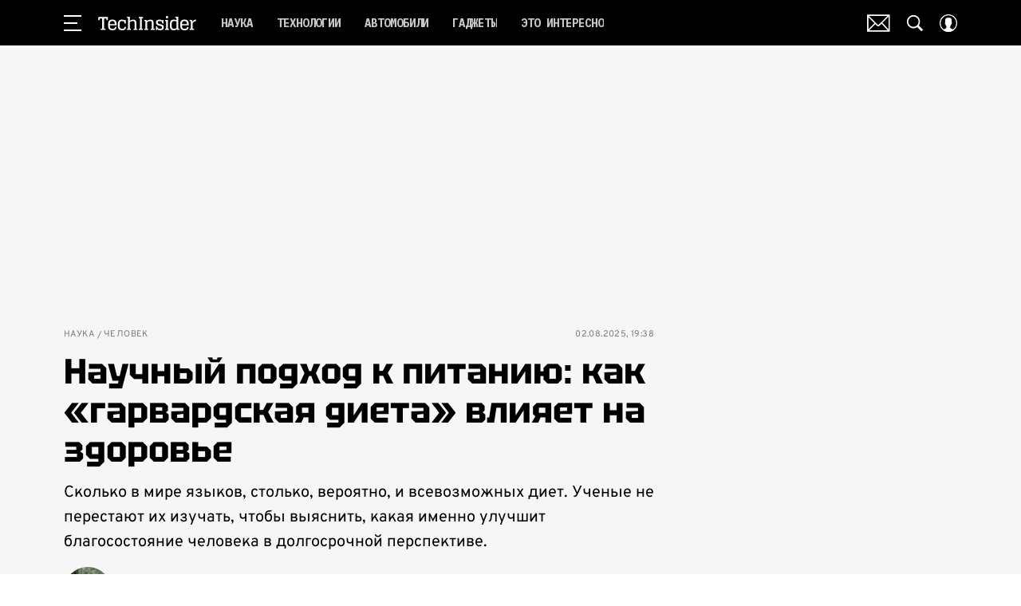

--- FILE ---
content_type: application/javascript; charset=UTF-8
request_url: https://www.techinsider.ru/_nuxt/js/161_ee5cd8f9a4e10cba1915.js
body_size: 918
content:
(window.webpackJsonp=window.webpackJsonp||[]).push([[161],{1723:function(t,e,n){var content=n(3259);content.__esModule&&(content=content.default),"string"==typeof content&&(content=[[t.i,content,""]]),content.locals&&(t.exports=content.locals);(0,n(15).default)("592080a9",content,!0,{sourceMap:!1})},1724:function(t,e,n){var content=n(3261);content.__esModule&&(content=content.default),"string"==typeof content&&(content=[[t.i,content,""]]),content.locals&&(t.exports=content.locals);(0,n(15).default)("146da268",content,!0,{sourceMap:!1})},3258:function(t,e,n){"use strict";n(1723)},3259:function(t,e,n){var d=n(14)((function(i){return i[1]}));d.push([t.i,'.widget-health[data-v-392f4bda]{background:#f3f3f3;display:flex;flex-direction:column;font-family:"Overpass",sans-serif;margin-bottom:40px;margin-top:16px;padding:8px 10px;width:100%}@media only screen and (min-width:650px){.widget-health[data-v-392f4bda]{padding:10px}}@media only screen and (min-width:768px){.widget-health[data-v-392f4bda]{padding-left:15px;padding-right:15px}}.widget-health__title[data-v-392f4bda]{font-size:14px;font-weight:700;line-height:18px;margin-bottom:4px}.widget-health__description[data-v-392f4bda]{font-size:12px;line-height:16px}',""]),d.locals={},t.exports=d},3260:function(t,e,n){"use strict";n(1724)},3261:function(t,e,n){var d=n(14)((function(i){return i[1]}));d.push([t.i,'.widget-health__title[data-v-392f4bda]{font-family:"Tektur",sans-serif}.widget-health[data-v-392f4bda]{margin-bottom:25px;margin-top:17px}@media only screen and (min-width:650px){.widget-health[data-v-392f4bda]{margin-top:13px;padding-bottom:12px;padding-top:12px}}@media only screen and (min-width:768px){.widget-health[data-v-392f4bda]{margin-bottom:30px;margin-top:15px}}@media only screen and (min-width:940px){.widget-health[data-v-392f4bda]{margin-bottom:25px;margin-top:12px}}@media only screen and (min-width:1200px){.widget-health[data-v-392f4bda]{margin-bottom:35px;margin-top:16px}}.widget-health__title[data-v-392f4bda]{font-size:13px;line-height:14px;margin-bottom:6px}@media only screen and (min-width:650px){.widget-health__title[data-v-392f4bda]{font-size:15px;line-height:16px}}.widget-health__description[data-v-392f4bda]{font-family:"IBM Plex Mono";font-size:11px;line-height:14px}@media only screen and (min-width:650px){.widget-health__description[data-v-392f4bda]{font-size:12px;line-height:16px}}',""]),d.locals={},t.exports=d},3729:function(t,e,n){"use strict";n.r(e);var d=n(1),o=function(t,e,n,desc){var d,o=arguments.length,l=o<3?e:null===desc?desc=Object.getOwnPropertyDescriptor(e,n):desc;if("object"==typeof Reflect&&"function"==typeof Reflect.decorate)l=Reflect.decorate(t,e,n,desc);else for(var i=t.length-1;i>=0;i--)(d=t[i])&&(l=(o<3?d(l):o>3?d(e,n,l):d(e,n))||l);return o>3&&l&&Object.defineProperty(e,n,l),l},l=class extends d.Vue{},r=l=o([d.Component],l),f=(n(3258),n(3260),n(6)),component=Object(f.a)(r,(function(){var t=this;t._self._c,t._self._setupProxy;return t._m(0)}),[function(){var t=this,e=t._self._c;t._self._setupProxy;return e("div",{staticClass:"widget-health"},[e("span",{staticClass:"widget-health__title"},[t._v("Не занимайтесь самолечением!")]),t._v(" "),e("span",{staticClass:"widget-health__description"},[t._v("В наших статьях мы собираем последние научные данные и мнения авторитетных экспертов в области здоровья. Но помните: поставить диагноз и назначить лечение может только врач.")])])}],!1,null,"392f4bda",null);e.default=component.exports}}]);

--- FILE ---
content_type: text/javascript; charset=utf-8
request_url: https://www.techinsider.ru/_nuxt/js/16_443db4245171673603d3.js
body_size: 1018
content:
(window.webpackJsonp=window.webpackJsonp||[]).push([[16],{1960:function(t,e,o){"use strict";o(982)},1961:function(t,e,o){var r=o(14)((function(i){return i[1]}));r.push([t.i,'.m-button[data-v-63a5e78e]{align-items:center;display:flex;justify-content:center;line-height:1.3;min-height:43px;padding:7px 20px;position:relative;text-align:center;-webkit-text-decoration:none;text-decoration:none;text-transform:uppercase;transition:opacity .2s ease,transform .2s ease,background-color .2s ease,color .2s ease,border-color .2s ease}.m-button[data-v-63a5e78e]:hover{transform:scale(1.02)}.m-button[data-v-63a5e78e]:active{transform:scale(.98)}.m-button[data-v-63a5e78e]:disabled{opacity:.5}.m-button_full-width[data-v-63a5e78e]{width:100%}.m-button_loading[data-v-63a5e78e]{cursor:progress}.m-button_loading[data-v-63a5e78e]:before{animation:spinner .5s linear infinite;border-color:transparent currentcolor currentcolor transparent;border-radius:50%;border-style:solid;border-width:2px;bottom:0;content:"";display:block;height:1.7em;left:0;margin:auto;position:absolute;right:0;top:0;width:1.7em}.m-button_loading .m-button__inner[data-v-63a5e78e]{opacity:0}',""]),r.locals={},t.exports=r},1962:function(t,e,o){"use strict";o(983)},1963:function(t,e,o){var r=o(14)((function(i){return i[1]}));r.push([t.i,'.m-button[data-v-63a5e78e]{font-family:"Tektur",sans-serif;font-size:14px;font-weight:700}.m-button_size_sm[data-v-63a5e78e]{min-height:34px}.m-button_size_md[data-v-63a5e78e]{min-height:40px}.m-button_color_black[data-v-63a5e78e],.m-button_color_primary[data-v-63a5e78e]{background-color:#000;color:#fff}.m-button_color_black[data-v-63a5e78e]:not(:disabled):hover,.m-button_color_primary[data-v-63a5e78e]:not(:disabled):hover{opacity:.5}.m-button_color_elm[data-v-63a5e78e]{background-color:#1c6a65;color:#fff}.m-button_color_elm[data-v-63a5e78e]:not(:disabled):hover{background-color:#3ab5ad}.m-button_color_primary-outlined[data-v-63a5e78e]{border:1px solid;color:#000}.m-button_color_primary-outlined[data-v-63a5e78e]:not(:disabled):hover{opacity:.5}',""]),r.locals={},t.exports=r},936:function(t,e,o){"use strict";o.r(e);var r=o(1),n=function(t,e,o,desc){var r,n=arguments.length,l=n<3?e:null===desc?desc=Object.getOwnPropertyDescriptor(e,o):desc;if("object"==typeof Reflect&&"function"==typeof Reflect.decorate)l=Reflect.decorate(t,e,o,desc);else for(var i=t.length-1;i>=0;i--)(r=t[i])&&(l=(n<3?r(l):n>3?r(e,o,l):r(e,o))||l);return n>3&&l&&Object.defineProperty(e,o,l),l},l=class extends r.Vue{};n([Object(r.Prop)({type:Number})],l.prototype,"maxWidth",void 0),n([Object(r.Prop)({type:String})],l.prototype,"href",void 0),n([Object(r.Prop)({type:String})],l.prototype,"target",void 0),n([Object(r.Prop)({type:Boolean,default:!1})],l.prototype,"fullWidth",void 0),n([Object(r.Prop)({type:Boolean,default:!1})],l.prototype,"loading",void 0),n([Object(r.Prop)({type:Boolean,default:!1})],l.prototype,"disabled",void 0),n([Object(r.Prop)({type:Boolean,default:!1})],l.prototype,"rounded",void 0),n([Object(r.Prop)({type:String,default:"button"})],l.prototype,"type",void 0),n([Object(r.Prop)({type:String,default:"md"})],l.prototype,"size",void 0),n([Object(r.Prop)({type:String,default:"primary"})],l.prototype,"color",void 0);var d=l=n([Object(r.Component)({name:"MButton"})],l),c=(o(1960),o(1962),o(6)),component=Object(c.a)(d,(function(){var t=this,e=t._self._c;t._self._setupProxy;return e(t.href?"a":"button",t._g({tag:"component",class:["m-button","m-button_color_".concat(t.color),"m-button_size_".concat(t.size),{"m-button_loading":t.loading,"m-button_rounded":t.rounded,"m-button_full-width":t.fullWidth}],style:{maxWidth:t.maxWidth?"".concat(t.maxWidth,"px"):void 0},attrs:{href:t.href,target:t.target,disabled:t.disabled,type:t.type}},t.$listeners),[e("div",{staticClass:"m-button__inner"},[t._t("default")],2)])}),[],!1,null,"63a5e78e",null);e.default=component.exports},982:function(t,e,o){var content=o(1961);content.__esModule&&(content=content.default),"string"==typeof content&&(content=[[t.i,content,""]]),content.locals&&(t.exports=content.locals);(0,o(15).default)("3ebfa55e",content,!0,{sourceMap:!1})},983:function(t,e,o){var content=o(1963);content.__esModule&&(content=content.default),"string"==typeof content&&(content=[[t.i,content,""]]),content.locals&&(t.exports=content.locals);(0,o(15).default)("a2e6c582",content,!0,{sourceMap:!1})}}]);

--- FILE ---
content_type: application/javascript; charset=UTF-8
request_url: https://www.techinsider.ru/_nuxt/js/147_3b5ed4a71feaffa73620.js
body_size: 931
content:
(window.webpackJsonp=window.webpackJsonp||[]).push([[147],{1812:function(t,e,n){var content=n(3439);content.__esModule&&(content=content.default),"string"==typeof content&&(content=[[t.i,content,""]]),content.locals&&(t.exports=content.locals);(0,n(15).default)("653adfd0",content,!0,{sourceMap:!1})},1813:function(t,e,n){var content=n(3441);content.__esModule&&(content=content.default),"string"==typeof content&&(content=[[t.i,content,""]]),content.locals&&(t.exports=content.locals);(0,n(15).default)("1fbd19f9",content,!0,{sourceMap:!1})},3438:function(t,e,n){"use strict";n(1812)},3439:function(t,e,n){var o=n(14)((function(i){return i[1]}));o.push([t.i,".comments-button[data-v-7ad5d8f5]{white-space:nowrap}.comments-button__icon[data-v-7ad5d8f5]{margin-top:2px}",""]),o.locals={},t.exports=o},3440:function(t,e,n){"use strict";n(1813)},3441:function(t,e,n){var o=n(14)((function(i){return i[1]}));o.push([t.i,'.comments-button[data-v-7ad5d8f5]{align-items:center;color:#000;display:flex;font-family:"IBM Plex Mono",monospace;font-size:14px;font-weight:600;line-height:1;-webkit-text-decoration:underline;text-decoration:underline}@media only screen and (min-width:1200px){.comments-button[data-v-7ad5d8f5]{font-size:16px}}.comments-button__icon[data-v-7ad5d8f5]{fill:currentColor;flex:0 0 auto;height:18px;margin-right:8px;width:18px}@media only screen and (min-width:1200px){.comments-button__icon[data-v-7ad5d8f5]{height:22px;margin-right:16px;width:22px}}',""]),o.locals={},t.exports=o},3780:function(t,e,n){"use strict";n.r(e);var o=n(3),c=(n(7),n(1)),r=n(97),d=n(27),l=n(56),f=function(t,e,n,desc){var o,c=arguments.length,r=c<3?e:null===desc?desc=Object.getOwnPropertyDescriptor(e,n):desc;if("object"==typeof Reflect&&"function"==typeof Reflect.decorate)r=Reflect.decorate(t,e,n,desc);else for(var i=t.length-1;i>=0;i--)(o=t[i])&&(r=(c<3?o(r):c>3?o(e,n,r):o(e,n))||r);return c>3&&r&&Object.defineProperty(e,n,r),r},m=class extends c.Vue{constructor(){super(...arguments),this.buttonId=""}get buttonText(){return this.commentsCount?"".concat(this.commentsCount," ").concat(Object(r.a)(this.commentsCount,["комментарий","комментария","комментариев"])):"Обсудить тему"}onClick(){this.$emit("click")}mounted(){var t=this;this.$watch((()=>this.isReady),Object(o.a)((function*(){t.isReady&&(t.buttonId=t.buttonId||Object(d.a)(),yield t.$nextTick(),l.a.observe(t.buttonId,(()=>{l.a.unobserve(t.buttonId),t.$emit("view")})))})),{immediate:!0})}beforeDestroy(){l.a.unobserve(this.buttonId)}};f([c.State],m.prototype,"isReady",void 0),f([Object(c.Prop)({type:Number,default:0})],m.prototype,"commentsCount",void 0);var h=m=f([c.Component],m),x=(n(3438),n(3440),n(6)),component=Object(x.a)(h,(function(){var t=this,e=t._self._c;t._self._setupProxy;return e("button",{staticClass:"comments-button",attrs:{id:t.buttonId,type:"button"},on:{click:t.onClick}},[e("svg-icon",{staticClass:"comments-button__icon",attrs:{name:"chat-full"}}),t._v("\n\n  "+t._s(t.buttonText)+"\n")],1)}),[],!1,null,"7ad5d8f5",null);e.default=component.exports}}]);

--- FILE ---
content_type: text/javascript; charset=utf-8
request_url: https://www.techinsider.ru/_nuxt/js/143_d5c71645fc040f21863f.js
body_size: 2708
content:
(window.webpackJsonp=window.webpackJsonp||[]).push([[143],{1559:function(t,e,n){var content=n(2836);content.__esModule&&(content=content.default),"string"==typeof content&&(content=[[t.i,content,""]]),content.locals&&(t.exports=content.locals);(0,n(15).default)("11ecfde0",content,!0,{sourceMap:!1})},1560:function(t,e,n){var content=n(2838);content.__esModule&&(content=content.default),"string"==typeof content&&(content=[[t.i,content,""]]),content.locals&&(t.exports=content.locals);(0,n(15).default)("0ee120ea",content,!0,{sourceMap:!1})},2835:function(t,e,n){"use strict";n(1559)},2836:function(t,e,n){var o=n(14)((function(i){return i[1]}));o.push([t.i,".ad-fixed-button{left:0;margin-left:0;padding-right:1px;padding-top:1px;pointer-events:auto;position:fixed;top:0;transform:translate3d(var(--cords-x),var(--cords-y),0);z-index:100}.ad-fixed-button_fade:not(.ad-fixed-button_pending){transition:opacity .3s ease,visibility .3s ease;transition:opacity var(--transition-duration,.3s) ease,visibility var(--transition-duration,.3s) ease}.ad-fixed-button_moveleft:not(.ad-fixed-button_pending){transition:left .3s ease;transition:left var(--transition-duration,.3s) ease}.ad-fixed-button_moveright:not(.ad-fixed-button_pending){transition:opacity .3s ease,visibility .3s ease,left .3s ease;transition:opacity var(--transition-duration,.3s) ease,visibility var(--transition-duration,.3s) ease,left var(--transition-duration,.3s) ease}.ad-fixed-button_hidden,.ad-fixed-button_pending{pointer-events:none}.ad-fixed-button_hidden.ad-fixed-button_moveleft,.ad-fixed-button_pending.ad-fixed-button_moveleft{left:calc(var(--button-width) + 40px);opacity:0}.ad-fixed-button_hidden.ad-fixed-button_fade,.ad-fixed-button_pending.ad-fixed-button_fade{opacity:0;visibility:hidden}.ad-fixed-button_hidden.ad-fixed-button_moveright,.ad-fixed-button_pending.ad-fixed-button_moveright{left:calc((var(--button-width) + 40px)*-1);opacity:0;visibility:hidden}.ad-fixed-button_dragging{cursor:move}.ad-fixed-button_dragging .ad-fixed-button__inner{pointer-events:none}.ad-fixed-button__close-button{background-color:#999;border-radius:50%;height:20px;padding:6px;position:absolute;right:0;top:0;width:20px}.ad-fixed-button__close-button-icon{height:100%;width:100%;fill:#fff}.ad-fixed-button__inner{height:60px;height:var(--button-height,60px);margin-right:10px;margin-top:20px;position:relative;width:60px;width:var(--button-width,60px)}.ad-fixed-button__inner .ad-button-banner{display:block;height:100%;width:100%}.ad-fixed-button__inner .ad-button-banner__img{height:100%;-o-object-fit:contain;object-fit:contain;-o-object-position:center;object-position:center;width:100%}.ad-fixed-button__iframe{border:none;height:100%;left:0;position:absolute;top:0;width:100%}",""]),o.locals={},t.exports=o},2837:function(t,e,n){"use strict";n(1560)},2838:function(t,e,n){var o=n(14)((function(i){return i[1]}));o.push([t.i,".ad-fixed-button-showed .ad-sticky,.ad-fixed-button-showed div:has(>.floorad-sticky-container){display:none!important}",""]),o.locals={},t.exports=o},3704:function(t,e,n){"use strict";n.r(e);var o,r=n(3),d=(n(39),n(7),n(125),n(126),n(112),n(1)),h=n(928),c=n(98),l=n(11),f=n(13),v=n(38),m=function(t,e,n,desc){var o,r=arguments.length,d=r<3?e:null===desc?desc=Object.getOwnPropertyDescriptor(e,n):desc;if("object"==typeof Reflect&&"function"==typeof Reflect.decorate)d=Reflect.decorate(t,e,n,desc);else for(var i=t.length-1;i>=0;i--)(o=t[i])&&(d=(r<3?o(d):r>3?o(e,n,d):o(e,n))||d);return r>3&&d&&Object.defineProperty(e,n,d),d};!function(t){t.FADE="fade",t.MOVE_RIGHT="moveright",t.MOVE_LEFT="moveleft"}(o||(o={}));var x="ad-fixed-button-showed",_=class extends d.Vue{constructor(){super(...arguments),this.isPending=!1,this.isClosed=!1,this.isDraging=!1,this.innerHtml="",this.buttonHeight=0,this.buttonWidth=0,this.animationName=o.FADE,this.animationDuration=.3,this.padding=8,this.cords={startPageX:0,startPageY:0,shiftX:0,shiftY:0,left:0,top:0},this.bannerFrame=null}get isAdfox(){return this.adProvider===v.a.ADFOX}get isAllowBanner(){return this.$route.name!==l.w&&this.$route.name!==l.x&&!this.getOffAdForArticle}get isHidden(){return!(this.innerHtml||this.bannerFrame)||this.isClosed}hideAdFixedButton(){this.closeBanner(),document.body.classList.remove(x)}onChangeDraging(t){this.toggleDisablePage(t)}toggleDisablePage(t){document.body.style.pointerEvents=t?"none":""}setCords(t){var{left:e,top:n}=t;this.cords.left=Math.min(Math.max(e,this.padding),document.documentElement.offsetWidth-this.$el.clientWidth-this.padding),this.cords.top=Math.min(Math.max(n,this.padding),window.innerHeight-this.$el.clientHeight-this.padding)}calcCords(t){var{pageX:e,pageY:n}=t;this.setCords({left:e-this.cords.shiftX,top:n-this.cords.shiftY})}onMouseDown(t){this.onDragStart(t),window.addEventListener("mousemove",this.onMouseMove)}onMouseMove(t){this.onDrag(t)}onMouseUp(){window.removeEventListener("mousemove",this.onMouseMove),this.onDragEnd()}onTouchStart(t){if(!(t.touches.length>1)){var{pageX:e,pageY:n}=t.touches[0];this.onDragStart({pageX:e,pageY:n})}}onTouchMove(t){if(!(t.touches.length>1)){t.preventDefault();var{pageX:e,pageY:n}=t.touches[0];this.onDrag({pageX:e,pageY:n})}}onTouchEnd(){this.onDragEnd()}onDragStart(t){var{pageX:e,pageY:n}=t,o=this.$el.getBoundingClientRect();this.cords.startPageX=e,this.cords.startPageY=n,this.cords.shiftX=this.cords.startPageX-o.left,this.cords.shiftY=this.cords.startPageY-o.top,this.calcCords({pageX:e,pageY:n})}onDrag(t){var{pageX:e,pageY:n}=t;this.isDraging||(this.isDraging=Math.abs(this.cords.startPageX-e)>3||Math.abs(this.cords.startPageY-n)>3),this.calcCords({pageX:e,pageY:n})}onDragEnd(){this.isDraging=!1}closeBanner(){var t=this;return Object(r.a)((function*(){t.isClosed=!0,t.animationDuration=0,t.resetCords()}))()}onMessage(t){var e=this;return Object(r.a)((function*(){var n,r,d,l,f=Object(h.a)("ad_button",t);f&&!e.isPending&&(e.buttonWidth=f.buttonWidth||null,e.buttonHeight=f.buttonHeight||null,yield Object(c.a)(50),e.resetCords(),document.body.classList.add(x),e.isPending=!0,e.isClosed=e.isHidden,e.animationName=(null===(n=f.animation)||void 0===n?void 0:n.name)||o.FADE,e.animationDuration=null!==(r=null===(d=f.animation)||void 0===d?void 0:d.duration)&&void 0!==r?r:.3,yield Object(c.a)(50),e.isPending=!1,e.bannerFrame=null!==(l=f.iframe)&&void 0!==l?l:null,e.innerHtml=f.content,e.isClosed=!1)}))()}get formatedSrcFrame(){if(!this.bannerFrame)return null;var t=new URL(this.bannerFrame.src);return t.searchParams.set("click_url",this.bannerFrame.params.clickUrl),t.toString()}resetCords(){this.setCords({left:window.innerWidth,top:window.innerHeight})}onRefreshStickyAdBanner(t){"sticky"===t.detail.bannerName&&this.hideAdFixedButton()}mounted(){window.addEventListener("resize",this.resetCords),window.addEventListener("mouseup",this.onMouseUp),window.addEventListener("message",this.onMessage),window.addEventListener("refresh:ad-banner",this.onRefreshStickyAdBanner)}beforeDestroy(){window.removeEventListener("resize",this.resetCords),window.removeEventListener("mousemove",this.onMouseMove),window.removeEventListener("mouseup",this.onMouseUp),window.removeEventListener("message",this.onMessage),window.removeEventListener("refresh:ad-banner",this.onRefreshStickyAdBanner),this.toggleDisablePage(!1),document.body.classList.remove(x)}};m([f.articleModule.Getter],_.prototype,"getOffAdForArticle",void 0),m([f.adsModule.Getter],_.prototype,"adProvider",void 0),m([Object(d.Ref)("inner")],_.prototype,"innerRef",void 0),m([Object(d.Watch)("$route.path")],_.prototype,"hideAdFixedButton",null),m([Object(d.Watch)("isDraging")],_.prototype,"onChangeDraging",null);var w=_=m([d.Component],_),y=(n(2835),n(2837),n(6)),component=Object(y.a)(w,(function(){var t=this,e=t._self._c;t._self._setupProxy;return e("div",t._g({directives:[{name:"show",rawName:"v-show",value:t.isAllowBanner,expression:"isAllowBanner"}],class:["ad-fixed-button","ad-fixed-button_".concat(t.animationName),{"ad-fixed-button_dragging":t.isDraging,"ad-fixed-button_hidden":t.isHidden,"ad-fixed-button_pending":t.isPending}],style:{"--transition-duration":"".concat(t.animationDuration,"s"),"--cords-x":"".concat(t.cords.left,"px"),"--cords-y":"".concat(t.cords.top,"px"),"--button-width":t.buttonWidth?"".concat(t.buttonWidth,"px"):"60px","--button-height":t.buttonHeight?"".concat(t.buttonHeight,"px"):"60px"},attrs:{id:"ad-fixed-button"}},t.formatedSrcFrame?{}:{mousedown:t.onMouseDown,touchstart:t.onTouchStart,touchmove:t.onTouchMove,touchend:t.onTouchEnd}),[e("button",{staticClass:"ad-fixed-button__close-button",attrs:{type:"button"},on:{click:t.closeBanner}},[e("svg-icon",{staticClass:"ad-fixed-button__close-button-icon",attrs:{name:"close"}})],1),t._v(" "),t.bannerFrame&&t.formatedSrcFrame?e("div",{staticClass:"ad-fixed-button__inner"},[e("iframe",{staticClass:"ad-fixed-button__iframe",attrs:{src:t.formatedSrcFrame}})]):e("div",{ref:"inner",staticClass:"ad-fixed-button__inner",domProps:{innerHTML:t._s(t.innerHtml)}})])}),[],!1,null,null,null);e.default=component.exports}}]);

--- FILE ---
content_type: text/javascript; charset=utf-8
request_url: https://www.techinsider.ru/_nuxt/js/257_38bfccf59ccff2e5bbaf.js
body_size: 1411
content:
(window.webpackJsonp=window.webpackJsonp||[]).push([[257],{1099:function(e,t,o){var content=o(2112);content.__esModule&&(content=content.default),"string"==typeof content&&(content=[[e.i,content,""]]),content.locals&&(e.exports=content.locals);(0,o(15).default)("684ad984",content,!0,{sourceMap:!1})},2111:function(e,t,o){"use strict";o(1099)},2112:function(e,t,o){var r=o(14)((function(i){return i[1]}));r.push([e.i,"",""]),r.locals={},e.exports=r},3749:function(e,t,o){"use strict";o.r(t);var r=o(3),n=o(17),c=(o(68),o(7),o(55)),l=o.n(c),d=o(1),f=o(129),h=o(925);function y(e,t){var o=Object.keys(e);if(Object.getOwnPropertySymbols){var r=Object.getOwnPropertySymbols(e);t&&(r=r.filter((function(t){return Object.getOwnPropertyDescriptor(e,t).enumerable}))),o.push.apply(o,r)}return o}function P(e){for(var t=1;t<arguments.length;t++){var o=null!=arguments[t]?arguments[t]:{};t%2?y(Object(o),!0).forEach((function(t){Object(n.a)(e,t,o[t])})):Object.getOwnPropertyDescriptors?Object.defineProperties(e,Object.getOwnPropertyDescriptors(o)):y(Object(o)).forEach((function(t){Object.defineProperty(e,t,Object.getOwnPropertyDescriptor(o,t))}))}return e}var v=function(e,t,o,desc){var r,n=arguments.length,c=n<3?t:null===desc?desc=Object.getOwnPropertyDescriptor(t,o):desc;if("object"==typeof Reflect&&"function"==typeof Reflect.decorate)c=Reflect.decorate(e,t,o,desc);else for(var i=e.length-1;i>=0;i--)(r=e[i])&&(c=(n<3?r(c):n>3?r(t,o,c):r(t,o))||c);return n>3&&c&&Object.defineProperty(t,o,c),c},w=class extends d.Vue{constructor(){super(...arguments),this.loadedPopups=!1,this.popups=[],this.activePopupId=0}get popupItems(){return this.popups.filter((e=>e.type!==h.d.PWA))}get pwaPopup(){return this.popups.find((e=>e.type===h.d.PWA))}get isMobile(){return this.$cssBreakpoints.mobile}onClosePopup(e){e.type===h.d.COOKIE_ALERT?this.$emit("close:cookie"):e.type===h.d.PWA&&this.$emit("close:pwa")}onReadyPopup(e,t){var o=this.popups.findIndex((e=>e.id===t.id));if(t.id&&-1!==o){t.type===h.d.COOKIE_ALERT&&this.$emit("ready:cookie",e);var r=[...this.popups];r[o]=P(P({},r[o]),{},{active:e?1:0}),this.popups=Object.freeze(r),this.popups.length-1===o&&this.calcRandomActivePopup()}}calcRandomActivePopup(){for(var e=this.popups.reduce(((e,t)=>(t.priority>-1&&t.active&&(e+=t.priority+1),e)),0),t=Object(f.a)(0,e),o=0,r=0;r<this.popups.length;r++){var n=this.popups[r];if(n.priority>-1&&n.active&&t<=(o+=n.priority+1)){this.activePopupId=n.id;break}}this.activePopupId||(this.activePopupId=this.popups[this.popups.length-1].id)}mounted(){var e=this;return Object(r.a)((function*(){var t=Number.isInteger(+e.$route.query.show_timeout_popups)?+e.$route.query.show_timeout_popups:30,n=window.setTimeout((()=>{var t=l()(Object(r.a)((function*(){if((document.documentElement.scrollHeight-window.innerHeight)/2<window.scrollY){window.removeEventListener("scroll",t);var{MatrixApi:r}=yield Promise.all([o.e(0),o.e(1),o.e(3),o.e(2)]).then(o.bind(null,47));r.popup.fetchPopups().then((t=>{e.popups=Object.freeze(t.filter((t=>t.show_type===h.c.MOBILE?e.isMobile:t.show_type===h.c.DESCKTOP?!e.isMobile:t.show_type===h.c.DESCKTOP_AND_MOBILE))),e.popups.some((e=>e.type===h.d.COOKIE_ALERT))||e.$emit("ready:cookie",!1),e.$nextTick((()=>{e.loadedPopups=!0}))}))}})),30);t(),window.addEventListener("scroll",t,{passive:!0}),e.$once("hook:beforeDestroy",(()=>{window.removeEventListener("scroll",t)}))}),1e3*t);e.$watch((()=>e.isArbitrageTraffic),(e=>{e&&window.clearTimeout(n)}),{immediate:!0}),e.$once("hook:beforeDestroy",(()=>{window.clearTimeout(n)}))}))()}};v([d.Getter],w.prototype,"isArbitrageTraffic",void 0);var O=w=v([Object(d.Component)({components:{AppPopup:()=>Promise.all([o.e(0),o.e(256)]).then(o.bind(null,3792))}})],w),m=(o(2111),o(6)),component=Object(m.a)(O,(function(){var e=this,t=e._self._c;e._self._setupProxy;return t("div",{staticClass:"app-popups"},[e.pwaPopup?t("AppPopup",{staticClass:"app-popups__popup",attrs:{config:e.pwaPopup,activePopupId:e.activePopupId},on:{close:e.onClosePopup,ready:e.onReadyPopup}}):e._e(),e._v(" "),e.loadedPopups?t("div",e._l(e.popupItems,(function(o){return t("AppPopup",{key:o.id,staticClass:"app-popups__popup",attrs:{config:o,activePopupId:e.activePopupId},on:{close:e.onClosePopup,ready:e.onReadyPopup}})})),1):e._e()],1)}),[],!1,null,"3cecccd8",null);t.default=component.exports}}]);

--- FILE ---
content_type: text/javascript; charset=utf-8
request_url: https://www.techinsider.ru/_nuxt/js/2_ed985197a99b8e7bafba.js
body_size: 298
content:
(window.webpackJsonp=window.webpackJsonp||[]).push([[2],{1968:function(e,t,n){"use strict";n.r(t),n.d(t,"setting",(function(){return o}));var o={science:[{code:"science",interest:"gadgets",creativeId:"000001",title:"Все, что нужно знать об искусственном интеллекте",description:"Оставь email и получи шесть лучших статей TechInsider",metrika:{category:"mob_email_2txt",label:"AI"},preview:{default:{source:{init:n(988),webp:n(989),size:{width:90,height:90}}},retina:{source:{init:n(988),webp:n(989),size:{width:90,height:90}}}}},{code:"science",creativeId:"000002",interest:"gadgets",title:"Убирать, убивать и предсказывать будущее: что умеют роботы?",description:"Оставь email и получи подборку самых интересных статей о роботах",metrika:{category:"mob_email_2txt",label:"robots"},preview:{default:{source:{init:n(990),webp:n(991),size:{width:90,height:90}}},retina:{source:{init:n(990),webp:n(991),size:{width:90,height:90}}}}},{code:"science",creativeId:"000001",interest:"story",title:"Находки археологов, которые изменили представления о мире",description:"Оставь email и получи эту и еще 5 классных статей об истории",metrika:{category:"mob_email_2txt",label:"archeology"},preview:{default:{source:{init:n(992),webp:n(993),size:{width:90,height:90}}},retina:{source:{init:n(992),webp:n(993),size:{width:90,height:90}}}}}]}},987:function(e,t,n){"use strict";n.d(t,"a",(function(){return o}));var{setting:o}=n(1968)},988:function(e,t,n){e.exports=n.p+"img/AI_f704d8b.png"},989:function(e,t,n){e.exports=n.p+"img/AI_d3b24be.webp"},990:function(e,t,n){e.exports=n.p+"img/robots_e7bd829.png"},991:function(e,t,n){e.exports=n.p+"img/robots_650eb52.webp"},992:function(e,t,n){e.exports=n.p+"img/archeology_cbe918b.png"},993:function(e,t,n){e.exports=n.p+"img/archeology_5d9b530.webp"}}]);

--- FILE ---
content_type: text/javascript; charset=utf-8
request_url: https://www.techinsider.ru/_nuxt/js/3_342212f385d51547cb27.js
body_size: 2665
content:
(window.webpackJsonp=window.webpackJsonp||[]).push([[3],{3572:function(e,t,r){"use strict";r.r(t),r.d(t,"buildArticleWithMap",(function(){return O})),r.d(t,"modifyArticle",(function(){return A}));var d=r(17),l=(r(22),r(68),r(176),r(178),r(23),r(39),r(29),r(37),r(87),r(7),r(27)),o=r(987),base=r(2),n=r(994),c=code=>{switch(code){case"dress":return{clid:8172142,erid:"5jtCeReNx12oajoh65S3X6y",searchPriceFrom:6e3,searchText:"Летнее платье женское",themeRows:1,themeId:1};case"shoes":return{clid:8172142,erid:"5jtCeReNx12oajoh65S3X75",searchPriceFrom:6e3,searchText:"женская обувь летняя",themeRows:1,themeId:1};case"bag":return{clid:8172142,erid:"5jtCeReNx12oajoh65S3XBM",searchPriceFrom:7e3,searchText:"Женская сумка",themeRows:1,themeId:1};default:return{clid:8172142,erid:"5jtCeReNx12oajoh65S3XBR",searchPriceFrom:6e3,searchText:"Женские джинсы",themeRows:1,themeId:1}}},m=e=>{var{params:t}=e;return{tag:"ad_ya_market_affiliate",cid:Object(l.a)(),text:"",widget:{name:"ad_ya_market_affiliate",params:t}}};r(145);var _=base.IS_GIRLSPOWER;function v(e,t){var r=Object.keys(e);if(Object.getOwnPropertySymbols){var d=Object.getOwnPropertySymbols(e);t&&(d=d.filter((function(t){return Object.getOwnPropertyDescriptor(e,t).enumerable}))),r.push.apply(r,d)}return r}function f(e){for(var t=1;t<arguments.length;t++){var r=null!=arguments[t]?arguments[t]:{};t%2?v(Object(r),!0).forEach((function(t){Object(d.a)(e,t,r[t])})):Object.getOwnPropertyDescriptors?Object.defineProperties(e,Object.getOwnPropertyDescriptors(r)):v(Object(r)).forEach((function(t){Object.defineProperty(e,t,Object.getOwnPropertyDescriptor(r,t))}))}return e}var h={"code:pochemu-on-takoi-mify-i-pravda-ob-autizme-v-novom-podkaste-o-vrachah":["in_image","sber_devices","ad_mobile_video_recommend","ad_ya_market_affiliate"],"section:health/a-doktor-chto-skazal":["in_image","sber_devices","ad_mobile_video_recommend","ad_ya_market_affiliate"]},w=(base.IS_BAZAAR||base.IS_GRAZIA)&&Object.keys(o.a),x=!1;function O(article){if(article.contain_article_map=!1,article.map){var e,t,[r]=article.detail_text,d={cid:Object(l.a)(),widget:article.map,text:"",tag:"div"};"images"===(null==r||null===(e=r.widget)||void 0===e?void 0:e.name)&&1===(null===(t=r.widget.params)||void 0===t||null===(t=t.images)||void 0===t?void 0:t.length)?article.detail_text.splice(1,0,d):article.detail_text.unshift(d),article.contain_article_map=!0,article.map=null}}function A(article,e){var t,r,d,{order:o}=e;article.detail_text=article.detail_text||[];var v=-1,A=article.code.replace("DRAFT_",""),y=null!==(t=h["code:".concat(A)])&&void 0!==t?t:h["section:".concat(null===(r=article.section)||void 0===r?void 0:r.code,"/").concat(null===(d=article.section)||void 0===d||null===(d=d.subsection)||void 0===d?void 0:d.code)],j=article.disable_initial_cap?void 0:article.detail_text.find((e=>{var t;return(e.text||["text_with_link","text_with_hints"].includes((null===(t=e.widget)||void 0===t?void 0:t.name)||""))&&"p"===e.tag}));j&&(j.first_big_letter=!0);var k=0;!function(e){var{article:article,excludedAdBlocks:t}=e;article.image,article.off_ad,article.detail_text}({article:article,excludedAdBlocks:y}),function(e){var t,r,{article:article}=e;if(!(base.IS_MHEALTH&&"men-today-trends-auto"===(null===(t=article.section)||void 0===t?void 0:t.code)||article.off_ad||article.native_advertising||null!==(r=article.readAlsoWidget)&&void 0!==r&&null!==(r=r.articles)&&void 0!==r&&r.length||"verstka"===article.type)){var d={cid:"promo-block-widget",text:"",tag:"div",widget:{name:"promoBlockWidget",params:{maxEnabledAppVariant:4}}},l=[];if(article.detail_text.forEach(((e,t)=>{e.tag.startsWith("content_billboard")||l.push(t)})),l.length){var o=l[Math.floor(l.length/2)];article.detail_text.splice(o,0,d)}else article.detail_text.push(d)}}({article:article}),function(e){var t,{article:article}=e;if(_&&null!==(t=article.readAlsoWidget)&&void 0!==t&&null!==(t=t.articles)&&void 0!==t&&t.length){var r={cid:"read-also-widget",text:"",tag:"div",widget:{name:"readAlsoWidget",params:article.readAlsoWidget}};if(article.readAlsoWidget.middle){var d=[];if(article.detail_text.forEach(((e,t)=>{e.tag.startsWith("content_billboard")||d.push(t)})),d.length){var l=d[Math.floor(d.length/2)];article.detail_text.splice(l,0,r)}else article.detail_text.push(r)}else article.detail_text.push(r)}delete article.readAlsoWidget}({article:article});var E=function(e){var{isDefinedArticleImage:t,excludedAdBlocks:r}=e,d=t?1:0;return(e,t)=>{var l,o,{offAd:n}=t,c=base.IS_GOODHOUSE||base.IS_MHEALTH||base.IS_POPMECH||base.IS_ESQUIRE;if(!(null!=r&&r.includes("in_image")||!c||n||"images"!==(null===(l=e.widget)||void 0===l?void 0:l.name)||null===(o=e.widget)||void 0===o||null===(o=o.params)||void 0===o||null===(o=o.images)||void 0===o)&&o.length&&2==++d){var[image]=e.widget.params.images;image.enabled_yandex_in_imag=!0}}}({isDefinedArticleImage:!!article.image,excludedAdBlocks:y}),I=function(e){var{tags:t,section:section,excludedAdBlocks:r}=e,d=0,l=!1;return(e,o)=>{var n,_,v,{detailText:f}=o;if(!(!base.IS_COSMOPOLITAN||null!=r&&r.includes("ad_ya_market_affiliate")||l||"fashion"!==section.code||"shopping"!==section.subsection.code||"images"!==(null===(n=e.widget)||void 0===n?void 0:n.name)||(d+=null!==(_=null===(v=e.widget.params)||void 0===v||null===(v=v.images)||void 0===v?void 0:v.length)&&void 0!==_?_:1)<4))for(var h of t){var w=h.name.toLowerCase();if(w.includes("платье")||w.includes("платья")){f.push(m({params:c("dress")})),l=!0;break}if(w.includes("обувь")){f.push(m({params:c("shoes")})),l=!0;break}if(w.includes("сумка")||w.includes("сумки")){f.push(m({params:c("bag")})),l=!0;break}if(w.includes("джинсы")){f.push(m({params:c("jeans")})),l=!0;break}}}}({tags:article.tags,section:article.section,excludedAdBlocks:y}),S=function(e){var{stars:t}=e;return t=t.concat([]),e=>{}}({stars:article.stars});article.detail_text=article.detail_text.reduce(((e,t,r,d)=>{var c,m,_,h,O,A;if(t.exclude||article.off_ad&&Object(n.a)(t.tag))return e;var j,R=(null===(c=t.widget)||void 0===c?void 0:c.name)||"";if(base.IS_SLOVA){if(["interest","html","gallery","telegram","ok","vk","audio"].includes(R)||["star_widget_pointer","gallery"].includes(t.tag))return e}if(["star_widget_pointer"].includes(t.tag)||["expert"].includes(R))return e;(t.cid=Object(l.a)(),"gallery"===(null===(m=t.widget)||void 0===m?void 0:m.name))&&(null===(j=t.widget.params)||void 0===j||j.images.sort(((a,b)=>b.main-a.main)));if("gallery"===(null===(_=t.widget)||void 0===_?void 0:_.name)&&"fullscreen"===(null===(h=t.widget)||void 0===h||null===(h=h.params)||void 0===h?void 0:h.widget_type)&&(t.gallery_index=++v),article.off_ad||"gallery"!==(null===(O=t.widget)||void 0===O?void 0:O.name)||"vertical"!==(null===(A=t.widget.params)||void 0===A?void 0:A.widget_type))"content_billboard_mobile"===t.tag&&(k++,null!=y&&y.includes("ad_mobile_video_recommend")||!base.ENABLED_AD_MOBILE_VIDEO_RECOMMEND||2!==k?2===o&&Array.isArray(w)&&w.includes(article.section.code)?t.tag="stars"===article.section.code&&1===k||"stars"!==article.section.code&&3===k?"subscribe_email_form":t.tag:6===k&&x&&(t.tag="subscribe_form_lid_magnit"):t.tag="ad_mobile_video_recommend"),e.push(t);else{var P=[];t.widget.params.images.forEach(((img,e)=>{var r,d=e<3?2===e:(e-2)%3==0;(0===e||d)&&t.widget&&(d&&P.push({tag:base.ENABLED_LONG_SEPARATOR_ARTICLE?"gallery_vert":"gallery",text:"",cid:Object(l.a)()}),P.push(f(f({},t),{},{cid:Object(l.a)(),widget:f(f({},t.widget),{},{params:f(f({},t.widget.params),{},{images:[]})})}))),null===(r=P[P.length-1].widget)||void 0===r||null===(r=r.params)||void 0===r||r.images.push(img)})),e.push(...P)}return I(t,{detailText:e}),S(t),E(t,{offAd:article.off_ad}),e}),[]),O(article),article.authors&&0===article.authors.length&&(article.authors=article.authors.map((e=>Object(base.modifyAuthor)({author:e})))),article.active_from=article.active_from||"1970.01.01, 00:00"}}}]);

--- FILE ---
content_type: application/javascript; charset=UTF-8
request_url: https://www.techinsider.ru/_nuxt/js/app_6d9f8c989b3db25a1830.js
body_size: 239684
content:
/*! For license information please see ../LICENSES */
(window.webpackJsonp=window.webpackJsonp||[]).push([[75],[function(e,t,r){"use strict";var n;!function(e){e[e.iPhone7=375]="iPhone7",e[e["iPhone7-Plus"]=414]="iPhone7-Plus",e[e.xxs=568]="xxs",e[e.xs=576]="xs",e[e.sm650=650]="sm650",e[e.sm=768]="sm",e[e.md=940]="md",e[e.xxl=1200]="xxl",e[e.uhd=2560]="uhd"}(n||(n={})),t.a=n},,function(e,t,r){"use strict";r.r(t),function(e){r.d(t,"unitAB",(function(){return ve})),r.d(t,"getAuthorImage",(function(){return ge})),r.d(t,"getFileFullPath",(function(){return be})),r.d(t,"modifyAuthor",(function(){return ye})),r.d(t,"NAVBAR_HEIGHT",(function(){return _e})),r.d(t,"IS_PROD",(function(){return we})),r.d(t,"ORIGIN",(function(){return xe})),r.d(t,"CLEAN_DOMAIN",(function(){return Oe})),r.d(t,"IS_SERVER",(function(){return Se})),r.d(t,"ARBITRAGE_NAME",(function(){return Ae})),r.d(t,"AUTH_HOST",(function(){return ke})),r.d(t,"IMEDIA_ANALYTICS_URL",(function(){return Ce})),r.d(t,"IMEDIA_WEBVITALS_URL",(function(){return Ee})),r.d(t,"IMEDIA_STATISTICS_IMAGES_URL",(function(){return Ie})),r.d(t,"IMEDIA_STATISTICS_DEMOGRAPHY_URL",(function(){return Pe})),r.d(t,"IS_COSMOPOLITAN",(function(){return Me})),r.d(t,"IS_GOODHOUSE",(function(){return je})),r.d(t,"IS_POPMECH",(function(){return Re})),r.d(t,"IS_GRAZIA",(function(){return De})),r.d(t,"IS_BAZAAR",(function(){return Le})),r.d(t,"IS_MHEALTH",(function(){return Be})),r.d(t,"IS_ESQUIRE",(function(){return ze})),r.d(t,"IS_ROBB_REPORT",(function(){return Ne})),r.d(t,"IS_GIRLSPOWER",(function(){return Ve})),r.d(t,"IS_ARCAN",(function(){return $e})),r.d(t,"IS_SLOVA",(function(){return Fe})),r.d(t,"MAIN_LOCATION_ORIGIN",(function(){return Ue})),r.d(t,"PLATFORM",(function(){return n})),r.d(t,"SUBPLATFORM",(function(){return o})),r.d(t,"IS_DEFINED_SUBPLATFORM",(function(){return l})),r.d(t,"SUBSITE_CODE",(function(){return c})),r.d(t,"DOMAIN",(function(){return h})),r.d(t,"THEME_COLOR",(function(){return v})),r.d(t,"SITE_NAME",(function(){return y})),r.d(t,"OG_SITE_NAME",(function(){return _})),r.d(t,"PROJECT_FULL_NAME",(function(){return w})),r.d(t,"FULL_NAME",(function(){return x})),r.d(t,"SHORT_NAME",(function(){return O})),r.d(t,"OFF_AD",(function(){return S})),r.d(t,"yearsOldCompany",(function(){return A})),r.d(t,"SLUG",(function(){return k})),r.d(t,"NEW_SLUG",(function(){return C})),r.d(t,"TITLE",(function(){return E})),r.d(t,"DESCRIPTION",(function(){return I})),r.d(t,"COPYRIGHT_TEXT",(function(){return P})),r.d(t,"INFO_TEXT",(function(){return T})),r.d(t,"SEARCH_HINT",(function(){return j})),r.d(t,"PWA_DESCRIPTION",(function(){return R})),r.d(t,"DFP_NAME",(function(){return D})),r.d(t,"DFP_TAR",(function(){return L})),r.d(t,"DFP_TAR_PAGE",(function(){return B})),r.d(t,"DFP_TAR_ARTICLE_ID",(function(){return z})),r.d(t,"DFP_TAR_ARTICLE_TAG",(function(){return N})),r.d(t,"DFP_SINGLE_REQUEST",(function(){return V})),r.d(t,"FIRST_FULL_ARTICLE_NEWS_SLIDER",(function(){return $})),r.d(t,"NUID",(function(){return M})),r.d(t,"HAS_RECIPES",(function(){return F})),r.d(t,"PROJECT_ID",(function(){return H})),r.d(t,"IS_SHOW_DETAIL_SHARING",(function(){return U})),r.d(t,"SHOW_NEW_ICON_COMMENTS",(function(){return G})),r.d(t,"IS_SHOW_VERSTKA_SOCIALS_MOBILE",(function(){return W})),r.d(t,"ENABLED_PAGINATION_SECTION_PAGE",(function(){return Q})),r.d(t,"ENABLED_AD_RECOMMEND_ARTICLES",(function(){return Z})),r.d(t,"ENABLED_ASTRALAB",(function(){return K})),r.d(t,"ENABLED_YA_VARIOQUB",(function(){return J})),r.d(t,"ENABLED_COMMENTS",(function(){return ee})),r.d(t,"ENABLED_VIDEO_SECTION",(function(){return te})),r.d(t,"AD_FORCE_VISIBLE_FOR_ARTICLE",(function(){return re})),r.d(t,"DETAIL_PAGE_HAS_ID",(function(){return ne})),r.d(t,"excludePreloadFilenames",(function(){return oe})),r.d(t,"pushAssetsEnabled",(function(){return ie})),r.d(t,"ENABLED_LONG_SEPARATOR_ARTICLE",(function(){return ae})),r.d(t,"ENABLED_AD_MOBILE_VIDEO_RECOMMEND",(function(){return se})),r.d(t,"companyName",(function(){return d})),r.d(t,"getPlatformSlug",(function(){return me})),r.d(t,"IS_NEWYEAR_NOVOCHAG",(function(){return Y})),r.d(t,"X_SPECIAL_PROJECT_REQUEST_HEADER",(function(){return le})),r.d(t,"TOP_SECTION_CODE",(function(){return ce})),r.d(t,"ENABLED_VIDEO_DETAIL_PAGE",(function(){return de})),r.d(t,"SITE_KEY_CAPCHA",(function(){return ue})),r.d(t,"ENABLED_AUTORECOMMENDS_BLOCK",(function(){return pe})),r.d(t,"IS_GIFTS_THEVOICE",(function(){return X})),r.d(t,"AVAILABLE_SECTIONS_FOR_NEWS",(function(){return fe})),r.d(t,"ALLOW_ADD_ANONYMOUS_COMMENT",(function(){return he})),r.d(t,"CUSTOM_SECTIONS",(function(){return f})),r.d(t,"HAS_NEW_USER_MENU",(function(){return He})),r.d(t,"enabledPWA",(function(){return Ge})),r.d(t,"enabledWebPush",(function(){return qe})),r.d(t,"enabledSentry",(function(){return We})),r.d(t,"enabledRecipeIngredientsList",(function(){return Ye}));r(23),r(37);var n="PopMech",o="",l=!!o,c="",{companyName:d,CUSTOM_SECTIONS:f,DOMAIN:h,MAIN_ORIGIN:m,THEME_COLOR:v,SITE_NAME:y,OG_SITE_NAME:_,PROJECT_FULL_NAME:w,FULL_NAME:x,SHORT_NAME:O,OFF_AD:S=!1,yearsOldCompany:A,SLUG:k,NEW_SLUG:C,TITLE:E,DESCRIPTION:I,COPYRIGHT_TEXT:P,INFO_TEXT:T,NUID:M,SEARCH_HINT:j,PWA_DESCRIPTION:R,DFP_NAME:D,DFP_TAR:L,DFP_TAR_PAGE:B,DFP_TAR_ARTICLE_ID:z,DFP_TAR_ARTICLE_TAG:N,DFP_SINGLE_REQUEST:V,FIRST_FULL_ARTICLE_NEWS_SLIDER:$,HAS_RECIPES:F,PROJECT_ID:H,IS_SHOW_DETAIL_SHARING:U,SHOW_NEW_ICON_COMMENTS:G,IS_SHOW_VERSTKA_SOCIALS_MOBILE:W,IS_NEWYEAR_NOVOCHAG:Y=!1,IS_GIFTS_THEVOICE:X=!1,ENABLED_PAGINATION_SECTION_PAGE:Q=!1,ENABLED_AD_RECOMMEND_ARTICLES:Z,ENABLED_ASTRALAB:K,ENABLED_YA_VARIOQUB:J,ENABLED_COMMENTS:ee,ENABLED_VIDEO_SECTION:te,AD_FORCE_VISIBLE_FOR_ARTICLE:re,DETAIL_PAGE_HAS_ID:ne,excludePreloadFilenames:oe,pushAssetsEnabled:ie,ENABLED_LONG_SEPARATOR_ARTICLE:ae,ENABLED_AD_MOBILE_VIDEO_RECOMMEND:se,X_SPECIAL_PROJECT_REQUEST_HEADER:le,TOP_SECTION_CODE:ce,ENABLED_VIDEO_DETAIL_PAGE:de,SITE_KEY_CAPCHA:ue,ENABLED_AUTORECOMMENDS_BLOCK:pe,AVAILABLE_SECTIONS_FOR_NEWS:fe,ALLOW_ADD_ANONYMOUS_COMMENT:he}=r(461),me={GoodHouse:"goodhouse",Cosmopolitan:"cosmo",RobbReport:"robb",Grazia:"grazia",PopMech:"popmech",Bazaar:"bazaar",Esquire:"esquire",MensHealth:"mhealth",GirlsPower:"girlspower",Arcan:"arcan",Slova:"slova"}[n],ve="x-cosmo-variant",ge=()=>({source:{init:r(575)("./".concat(n,"/avatar.png")),webp:r(576)("./".concat(n,"/avatar.webp")),size:{width:50,height:50}}}),be=path=>"".concat(path,"?t=").concat("1769417622983"),ye=function(){var{author:e=null}=arguments.length>0&&void 0!==arguments[0]?arguments[0]:{};return{id:(null==e?void 0:e.id)||0,name:(null==e?void 0:e.name)||"Редакция сайта",text:(null==e?void 0:e.status)||"",code:(null==e?void 0:e.code)||"",author_biography:(null==e?void 0:e.author_biography)||"Автор ".concat(x),image:(null==e?void 0:e.image)||{default:ge(),retina:ge()}}},_e=57,we=!0,xe="https://".concat(h),Oe=h.replace("www.",""),Se=!1,Ae="arbitrage",ke=e.env.AUTH_HOST,Ce="https://statistics.fppressa.ru",Ee="https://statistics.fppressa.ru/webvitals",Ie="https://statistics.fppressa.ru/matrix/images",Pe="https://statistics.fppressa.ru/matrix/demography",Te=e=>n===e,Me=Te("Cosmopolitan"),je=Te("GoodHouse"),Re=Te("PopMech"),De=Te("Grazia"),Le=Te("Bazaar"),Be=Te("MensHealth"),ze=Te("Esquire"),Ne=Te("RobbReport"),Ve=Te("GirlsPower"),$e=Te("Arcan"),Fe=Te("Slova"),He=Re||Be||je||Me,Ue=m||xe,Ge=we,qe=we,We=we,Ye=!1}.call(this,r(206))},,,,,,function(e,t,r){"use strict";r.d(t,"lb",(function(){return l})),r.d(t,"h",(function(){return c})),r.d(t,"V",(function(){return d})),r.d(t,"W",(function(){return f})),r.d(t,"i",(function(){return h})),r.d(t,"eb",(function(){return m})),r.d(t,"wb",(function(){return v})),r.d(t,"xb",(function(){return y})),r.d(t,"E",(function(){return _})),r.d(t,"bb",(function(){return w})),r.d(t,"fb",(function(){return x})),r.d(t,"o",(function(){return O})),r.d(t,"nb",(function(){return S})),r.d(t,"l",(function(){return A})),r.d(t,"n",(function(){return k})),r.d(t,"Db",(function(){return C})),r.d(t,"x",(function(){return E})),r.d(t,"Eb",(function(){return I})),r.d(t,"Fb",(function(){return P})),r.d(t,"zb",(function(){return T})),r.d(t,"Z",(function(){return M})),r.d(t,"pb",(function(){return j})),r.d(t,"k",(function(){return R})),r.d(t,"j",(function(){return D})),r.d(t,"qb",(function(){return L})),r.d(t,"rb",(function(){return B})),r.d(t,"tb",(function(){return z})),r.d(t,"ub",(function(){return N})),r.d(t,"vb",(function(){return V})),r.d(t,"Gb",(function(){return $})),r.d(t,"sb",(function(){return F})),r.d(t,"g",(function(){return H})),r.d(t,"r",(function(){return U})),r.d(t,"G",(function(){return G})),r.d(t,"F",(function(){return W})),r.d(t,"L",(function(){return Y})),r.d(t,"M",(function(){return X})),r.d(t,"O",(function(){return Q})),r.d(t,"P",(function(){return Z})),r.d(t,"Q",(function(){return K})),r.d(t,"R",(function(){return J})),r.d(t,"S",(function(){return ee})),r.d(t,"T",(function(){return te})),r.d(t,"N",(function(){return re})),r.d(t,"X",(function(){return ne})),r.d(t,"Y",(function(){return oe})),r.d(t,"Ab",(function(){return ie})),r.d(t,"a",(function(){return ae})),r.d(t,"y",(function(){return se})),r.d(t,"z",(function(){return le})),r.d(t,"gb",(function(){return ce})),r.d(t,"U",(function(){return de})),r.d(t,"ob",(function(){return ue})),r.d(t,"p",(function(){return pe})),r.d(t,"ib",(function(){return fe})),r.d(t,"kb",(function(){return he})),r.d(t,"jb",(function(){return me})),r.d(t,"e",(function(){return ve})),r.d(t,"c",(function(){return ge})),r.d(t,"d",(function(){return be})),r.d(t,"u",(function(){return ye})),r.d(t,"s",(function(){return _e})),r.d(t,"t",(function(){return we})),r.d(t,"Bb",(function(){return xe})),r.d(t,"b",(function(){return Oe})),r.d(t,"db",(function(){return Se})),r.d(t,"cb",(function(){return Ae})),r.d(t,"ab",(function(){return ke})),r.d(t,"D",(function(){return Ce})),r.d(t,"C",(function(){return Ee})),r.d(t,"m",(function(){return Ie})),r.d(t,"hb",(function(){return Pe})),r.d(t,"Cb",(function(){return Te})),r.d(t,"q",(function(){return Me})),r.d(t,"mb",(function(){return je})),r.d(t,"A",(function(){return Re})),r.d(t,"B",(function(){return De})),r.d(t,"w",(function(){return Le})),r.d(t,"v",(function(){return Be})),r.d(t,"f",(function(){return ze})),r.d(t,"yb",(function(){return Ne})),r.d(t,"H",(function(){return Ve})),r.d(t,"I",(function(){return $e})),r.d(t,"J",(function(){return Fe})),r.d(t,"K",(function(){return He}));var n=r(0),o=r(2),l=.1,c={[n.a.sm650-l]:650,[n.a.sm650]:1120},d=(n.a.sm650,n.a.sm,n.a.md,n.a.xxl,n.a.xxl,{[n.a.sm650-l]:510,[n.a.sm-l]:600,[n.a.md-l]:650,[n.a.xxl-l]:510,[n.a.xxl]:666}),f={[n.a.sm650-l]:510,[n.a.sm-l]:600,[n.a.md-l]:650,[n.a.xxl-l]:666,[n.a.xxl]:666},h={[n.a.sm650-l]:200,[n.a.sm-l]:200,[n.a.md-l]:200,[n.a.xxl-l]:200,[n.a.xxl]:200},m={[n.a.sm650-l]:234,[n.a.sm-l]:234,[n.a.md-l]:234,[n.a.xxl-l]:180,[n.a.xxl]:234},v={[n.a.sm650-l]:105,[n.a.sm650]:220},y={[n.a.sm650-l]:105},_={[n.a.sm650-l]:402,[n.a.sm-l]:560,[n.a.md-l]:610,[n.a.xxl-l]:470,[n.a.xxl]:402},w={[n.a.sm650-l]:600,[n.a.sm-l]:600,[n.a.md-l]:650,[n.a.xxl-l]:511,[n.a.xxl]:666},x={[n.a.sm650-l]:320,[n.a.sm-l]:600,[n.a.md-l]:650,[n.a.xxl-l]:570,[n.a.xxl]:740},O={[n.a.sm650-l]:600,[n.a.sm-l]:500,[n.a.md-l]:550,[n.a.xxl-l]:500,[n.a.xxl]:500},S={[n.a.sm650-l]:650,[n.a.sm650]:230},A={Cosmopolitan:{[n.a.sm650-l]:650,[n.a.sm650]:300},GoodHouse:{[n.a.sm650-l]:650,[n.a.sm650]:300},Grazia:{[n.a.sm650-l]:650,[n.a.sm650]:230},Bazaar:{[n.a.sm650-l]:650,[n.a.sm650]:300},PopMech:{[n.a.sm650-l]:650,[n.a.sm650]:300},MensHealth:{[n.a.sm650-l]:650,[n.a.sm650]:300},Esquire:{[n.a.sm650-l]:650,[n.a.sm650]:300},RobbReport:{[n.a.sm650-l]:650,[n.a.sm650]:300},GirlsPower:{[n.a.sm650-l]:650,[n.a.sm650]:230},Arcan:{[n.a.sm650-l]:650,[n.a.sm650]:230},Slova:{[n.a.sm650-l]:650,[n.a.sm650]:230}}[o.PLATFORM],k={[340-l]:340,340:444},C={[510-l]:510,510:666},E={[n.a.sm650-l]:148,[n.a.sm-l]:187,[n.a.md-l]:203,[n.a.xxl-l]:176,[n.a.xxl]:250},I={[510-l]:510,510:666},P={[510-l]:510,510:666},T={[650-l]:552,650:742},M=(n.a.sm650,n.a.sm,n.a.md,n.a.xxl,n.a.xxl,{[n.a.sm650-l]:300,[n.a.sm-l]:510,[n.a.md-l]:600,[n.a.xxl-l]:650,[n.a.xxl]:666}),j={Cosmopolitan:{[n.a.sm650-l]:650,[n.a.sm-l]:600,[n.a.md-l]:650,[n.a.xxl-l]:570,[n.a.xxl]:790},GoodHouse:{400:430,[n.a.sm650-l]:650,[n.a.sm650]:1120},Grazia:{[n.a.sm650-l]:650,[n.a.sm-l]:600,[n.a.md-l]:650,[n.a.xxl-l]:570,[n.a.xxl]:790},Bazaar:{[n.a.sm650-l]:650,[n.a.sm-l]:600,[n.a.md-l]:650,[n.a.xxl-l]:570,[n.a.xxl]:790},PopMech:{[n.a.sm650-l]:650,[n.a.sm-l]:600,[n.a.md-l]:650,[n.a.xxl-l]:570,[n.a.xxl]:790},MensHealth:{[n.a.sm650-l]:650,[n.a.sm-l]:600,[n.a.md-l]:650,[n.a.xxl-l]:570,[n.a.xxl]:790},Esquire:{[n.a.sm650-l]:650,[n.a.sm-l]:600,[n.a.md-l]:650,[n.a.xxl-l]:570,[n.a.xxl]:790},RobbReport:{[n.a.sm650-l]:650,[n.a.sm-l]:600,[n.a.md-l]:650,[n.a.xxl-l]:570,[n.a.xxl]:790},GirlsPower:{[n.a.sm650-l]:650,[n.a.sm-l]:600,[n.a.md-l]:650,[n.a.xxl-l]:570,[n.a.xxl]:790},Arcan:{[n.a.sm650-l]:650,[n.a.sm-l]:600,[n.a.md-l]:650,[n.a.xxl-l]:570,[n.a.xxl]:790},Slova:{[n.a.sm650-l]:650,[n.a.sm-l]:600,[n.a.md-l]:650,[n.a.xxl-l]:570,[n.a.xxl]:790}}[o.PLATFORM],R={[n.a.sm650-l]:420},D={[n.a.sm650-l]:370},L={Cosmopolitan:{[n.a.sm650-l]:650,[n.a.sm-l]:600,[n.a.md-l]:315,[n.a.xxl-l]:275,[n.a.xxl]:428},GoodHouse:{[n.a.sm-l]:650,[n.a.sm]:430},Grazia:{[n.a.xxl-l]:"650_square",[n.a.xxl]:428},Bazaar:{[n.a.sm650-l]:650,[n.a.sm-l]:600,[n.a.md-l]:315,[n.a.xxl-l]:275,[n.a.xxl]:428},PopMech:{[n.a.sm650-l]:650,[n.a.sm-l]:600,[n.a.md-l]:315,[n.a.xxl-l]:275,[n.a.xxl]:428},MensHealth:{[n.a.sm650-l]:650,[n.a.sm-l]:600,[n.a.md-l]:315,[n.a.xxl-l]:275,[n.a.xxl]:428},Esquire:{[n.a.sm650-l]:428,[n.a.sm-l]:290,[n.a.md-l]:315,[n.a.xxl-l]:275,[n.a.xxl]:428},RobbReport:{[428-l]:428,428:"650_square"},GirlsPower:{[n.a.xxl-l]:"650_square",[n.a.xxl]:428},Arcan:{[n.a.sm-l]:600,[n.a.sm]:790},Slova:{[n.a.sm-l]:600,[n.a.sm]:790}}[o.PLATFORM],B={[n.a.sm650-l]:300,[n.a.sm-l]:300,[n.a.md-l]:315,[n.a.xxl-l]:275,[n.a.xxl]:428},z={[n.a.sm650-l]:650,[n.a.sm-l]:600,[n.a.md-l]:650,[n.a.xxl-l]:570,[n.a.xxl]:790},N={[n.a.sm650-l]:650,[n.a.sm-l]:600,[n.a.md-l]:315,[n.a.xxl-l]:275,[n.a.xxl]:428},V={[n.a.sm650-l]:148,[n.a.sm-l]:290,[n.a.md-l]:315,[n.a.xxl-l]:275,[n.a.xxl]:428},$={[n.a.sm650-l]:666},F={[n.a.sm650-l]:320,[n.a.sm-l]:650,[n.a.md-l]:768,[n.a.xxl-l]:1024,[n.a.xxl]:1920},H={[n.a.sm650-l]:470,[n.a.sm-l]:560,[n.a.md-l]:610,[n.a.xxl-l]:470,[n.a.xxl]:606},U={Cosmopolitan:{[510-l]:510,510:666},GoodHouse:{[510-l]:510,510:666},Grazia:{[510-l]:510,510:666},Bazaar:{[510-l]:510,510:666},PopMech:{[510-l]:510,510:666},MensHealth:{[510-l]:510,510:666},Esquire:{[510-l]:510,510:666},RobbReport:{[510-l]:510,510:666},GirlsPower:{[510-l]:510,510:666},Arcan:{[570-l]:600,[n.a.md-l]:740,[n.a.md]:600,[n.a.xxl]:740},Slova:{[510-l]:600,510:1200}}[o.PLATFORM],G={Cosmopolitan:{[n.a.md-l]:300,[n.a.md]:107},GoodHouse:{[n.a.sm650-l]:136,[n.a.sm-l]:241,[n.a.md-l]:300,[n.a.xxl-l]:132,[n.a.xxl]:132},Grazia:{[n.a.sm650-l]:241,[n.a.sm-l]:241,[n.a.md-l]:260,[n.a.xxl-l]:130,[n.a.xxl]:130},Bazaar:{[n.a.sm650-l]:136,[n.a.sm-l]:241,[n.a.md-l]:300,[n.a.xxl-l]:132,[n.a.xxl]:132},PopMech:{[n.a.md-l]:300,[n.a.md]:148},MensHealth:{[n.a.sm650-l]:136,[n.a.sm-l]:241,[n.a.md-l]:300,[n.a.xxl-l]:132,[n.a.xxl]:132},Esquire:{[n.a.sm650-l]:136,[n.a.sm-l]:241,[n.a.md-l]:300,[n.a.xxl-l]:132,[n.a.xxl]:132},RobbReport:{[n.a.sm650-l]:136,[n.a.sm-l]:241,[n.a.md-l]:300,[n.a.xxl-l]:132,[n.a.xxl]:132},GirlsPower:{[n.a.sm650-l]:241,[n.a.sm-l]:241,[n.a.md-l]:260,[n.a.xxl-l]:130,[n.a.xxl]:130},Arcan:{[n.a.sm650-l]:241,[n.a.sm-l]:241,[n.a.md-l]:260,[n.a.xxl-l]:130,[n.a.xxl]:130},Slova:{[n.a.sm650-l]:241,[n.a.sm-l]:241,[n.a.md-l]:260,[n.a.xxl-l]:130,[n.a.xxl]:130}}[o.PLATFORM],W={[n.a.sm-l]:600},Y={[n.a.sm650-l]:148,[n.a.sm-l]:196,[n.a.md-l]:212,[n.a.xxl-l]:220,[n.a.xxl]:222},X={Cosmopolitan:{[n.a.sm650-l]:650,[n.a.sm-l]:600,[n.a.md-l]:650,[n.a.xxl-l]:570,[n.a.xxl]:790},GoodHouse:{[n.a.md-l]:"650_square",[n.a.md]:1120},Grazia:{[n.a.sm650]:"650_square"},Bazaar:{[n.a.sm650-l]:650,[n.a.sm-l]:600,[n.a.md-l]:650,[n.a.xxl-l]:570,[n.a.xxl]:790},PopMech:{[n.a.sm650-l]:650,[n.a.sm650]:570},MensHealth:{[n.a.md-l]:"650_square",[n.a.xxl-l]:900,[n.a.xxl]:1120},Esquire:{[n.a.sm650-l]:"650_square",[n.a.sm-l]:600,[n.a.md-l]:"650_square",[n.a.xxl-l]:500,[n.a.xxl]:620},RobbReport:{[n.a.md-l]:"650_square",[n.a.xxl-l]:900,[n.a.xxl]:1120},GirlsPower:{[500-l]:500,500:"650_square"},Arcan:{[n.a.md-l]:300,[n.a.md]:"360_square"},Slova:{[n.a.sm650-l]:550,[n.a.sm650]:550}}[o.PLATFORM],Q={Cosmopolitan:{[n.a.sm650-l]:650,[n.a.sm-l]:600,[n.a.md-l]:650,[n.a.xxl-l]:275,[n.a.xxl]:428},GoodHouse:{[n.a.sm-l]:"650_square",[n.a.md-l]:650,[n.a.md]:430},Grazia:{[570-l]:570,[n.a.md-l]:650,[n.a.md]:428},Bazaar:{[n.a.sm650-l]:650,[n.a.sm-l]:600,[n.a.md-l]:650,[n.a.xxl-l]:275,[n.a.xxl]:428},PopMech:{[n.a.sm650-l]:650,[n.a.sm-l]:570,[n.a.sm]:428},MensHealth:{[n.a.md-l]:650,[n.a.xxl-l]:315,[n.a.xxl]:428},Esquire:{[n.a.sm650-l]:"650_square",[n.a.sm-l]:"290_square",[n.a.md-l]:"315_square",[n.a.xxl-l]:"275_square",[n.a.xxl]:"385_square"},RobbReport:{[n.a.md-l]:650,[n.a.md]:430},GirlsPower:{[385-l]:385,[n.a.md-l]:650,[n.a.md]:385},Arcan:{[n.a.md-l]:300,[n.a.md]:360},Slova:{[n.a.md-l]:550,[n.a.md]:550}}[o.PLATFORM],Z={Cosmopolitan:{[n.a.sm650-l]:315,[n.a.sm-l]:290,[n.a.md-l]:570,[n.a.xxl-l]:275,[n.a.xxl]:250},GoodHouse:{[n.a.sm650-l]:315,[n.a.sm-l]:290,[n.a.md-l]:570,[n.a.xxl-l]:275,[n.a.xxl]:250},Grazia:{[570-l]:570,[n.a.md-l]:650,[n.a.md]:428},Bazaar:{[n.a.sm650-l]:315,[n.a.sm-l]:290,[n.a.md-l]:570,[n.a.xxl-l]:275,[n.a.xxl]:250},PopMech:{[n.a.sm650-l]:650,[n.a.sm-l]:570,[n.a.sm]:428},MensHealth:{[n.a.sm650-l]:650,[n.a.xxl-l]:315,[n.a.xxl]:250},Esquire:{[n.a.sm650-l]:650,[n.a.sm-l]:290,[n.a.md-l]:315,[n.a.xxl-l]:275,[n.a.xxl]:385},RobbReport:{[n.a.sm650-l]:650,[n.a.sm650]:430},GirlsPower:{[570-l]:570,[n.a.md-l]:650,[n.a.md]:428},Arcan:{[n.a.md-l]:300,[n.a.md]:"360_square"},Slova:{[570-l]:570,[n.a.md-l]:550,[n.a.md]:550}}[o.PLATFORM],K={Cosmopolitan:{[n.a.sm650-l]:315,[n.a.sm-l]:290,[n.a.md-l]:570,[n.a.xxl-l]:275,[n.a.xxl]:250},GoodHouse:{[n.a.sm650-l]:315,[n.a.sm-l]:290,[n.a.md-l]:570,[n.a.xxl-l]:275,[n.a.xxl]:250},Grazia:{[570-l]:570,[n.a.md-l]:650,[n.a.md]:428},Bazaar:{[n.a.sm650-l]:315,[n.a.sm-l]:290,[n.a.md-l]:570,[n.a.xxl-l]:275,[n.a.xxl]:250},PopMech:{[n.a.sm650-l]:650,[n.a.sm-l]:570,[n.a.sm]:428},MensHealth:{[n.a.sm650-l]:650,[n.a.xxl-l]:315,[n.a.xxl]:250},Esquire:{[n.a.sm650-l]:315,[n.a.sm-l]:290,[n.a.md-l]:570,[n.a.xxl-l]:275,[n.a.xxl]:250},RobbReport:{[n.a.sm650-l]:650,[n.a.sm650]:430},GirlsPower:{[570-l]:570,[n.a.md-l]:650,[n.a.md]:428},Arcan:{[n.a.xxl-l]:300,[n.a.xxl]:"360_square"},Slova:{[570-l]:550,[n.a.md-l]:550,[n.a.md]:550}}[o.PLATFORM],J={Cosmopolitan:{[n.a.sm650-l]:650,[n.a.sm-l]:600,[n.a.md-l]:650,[n.a.xxl-l]:275,[n.a.xxl]:250},GoodHouse:{[n.a.sm650-l]:650,[n.a.sm-l]:600,[n.a.md-l]:650,[n.a.xxl-l]:275,[n.a.xxl]:250},Grazia:{[570-l]:570,[n.a.md-l]:650,[n.a.md]:428},Bazaar:{[n.a.sm650-l]:650,[n.a.sm-l]:600,[n.a.md-l]:650,[n.a.xxl-l]:275,[n.a.xxl]:250},PopMech:{[n.a.sm650-l]:650,[n.a.sm-l]:570,[n.a.sm]:428},MensHealth:{[n.a.md-l]:650,[n.a.xxl-l]:315,[n.a.xxl]:250},Esquire:{[n.a.sm650-l]:650,[n.a.sm-l]:600,[n.a.md-l]:650,[n.a.xxl-l]:275,[n.a.xxl]:250},RobbReport:{[n.a.sm650-l]:650,[n.a.sm650]:430},GirlsPower:{[570-l]:570,[n.a.md-l]:650,[n.a.md]:428},Arcan:{[n.a.xxl-l]:300,[n.a.xxl]:360},Slova:{[n.a.xxl-l]:550,[n.a.xxl]:550}}[o.PLATFORM],ee={Cosmopolitan:{[n.a.sm650-l]:650,[n.a.sm-l]:600,[n.a.md-l]:650,[n.a.xxl-l]:275,[n.a.xxl]:570},GoodHouse:{[n.a.sm650-l]:650,[n.a.sm-l]:600,[n.a.md-l]:650,[n.a.xxl-l]:275,[n.a.xxl]:570},Grazia:{[570-l]:570,[n.a.md-l]:650,[n.a.md]:428},Bazaar:{[n.a.sm650-l]:650,[n.a.sm-l]:600,[n.a.md-l]:650,[n.a.xxl-l]:275,[n.a.xxl]:570},PopMech:{[n.a.sm650-l]:650,[n.a.sm-l]:600,[n.a.md-l]:650,[n.a.xxl-l]:275,[n.a.xxl]:570},MensHealth:{[n.a.sm-l]:650,[n.a.xxl-l]:315,[n.a.xxl]:570},Esquire:{[n.a.sm650-l]:650,[n.a.sm-l]:600,[n.a.md-l]:650,[n.a.xxl-l]:275,[n.a.xxl]:570},RobbReport:{[n.a.sm650-l]:650,[n.a.sm650]:430},GirlsPower:{[570-l]:570,[n.a.md-l]:650,[n.a.md]:428},Arcan:{[n.a.xxl-l]:300,[n.a.xxl]:"360_square"},Slova:{[570-l]:550,[n.a.md-l]:550,[n.a.md]:550}}[o.PLATFORM],te={Cosmopolitan:{[n.a.sm650-l]:650,[n.a.sm-l]:790,[n.a.md-l]:905,[n.a.xxl-l]:1120,[n.a.xxl]:1120},GoodHouse:{[n.a.sm650-l]:650,[n.a.sm-l]:790,[n.a.md-l]:905,[n.a.xxl-l]:1120,[n.a.xxl]:1120},Grazia:{[n.a.sm650-l]:650,[n.a.sm-l]:790,[n.a.md-l]:905,[n.a.xxl-l]:1120,[n.a.xxl]:1120},Bazaar:{[n.a.sm650-l]:650,[n.a.sm-l]:790,[n.a.md-l]:905,[n.a.xxl-l]:1120,[n.a.xxl]:1120},PopMech:{[n.a.sm650-l]:650,[n.a.sm-l]:790,[n.a.md-l]:905,[n.a.xxl-l]:1120,[n.a.xxl]:1120},MensHealth:{[n.a.md-l]:"650_square",[n.a.xxl-l]:900,[n.a.xxl]:1120},Esquire:{[n.a.sm650-l]:650,[n.a.sm-l]:790,[n.a.md-l]:905,[n.a.xxl-l]:1120,[n.a.xxl]:1120},RobbReport:{[n.a.sm650-l]:650,[n.a.sm-l]:790,[n.a.md-l]:905,[n.a.xxl-l]:1120,[n.a.xxl]:1120},GirlsPower:{[n.a.sm650-l]:650,[n.a.sm-l]:790,[n.a.md-l]:905,[n.a.xxl-l]:1120,[n.a.xxl]:1120},Arcan:{[n.a.sm650-l]:650,[n.a.sm-l]:790,[n.a.md-l]:905,[n.a.xxl-l]:1120,[n.a.xxl]:1120},Slova:{[n.a.sm650-l]:650,[n.a.sm-l]:790,[n.a.md-l]:905,[n.a.xxl-l]:1120,[n.a.xxl]:1120}}[o.PLATFORM],re={Cosmopolitan:{[n.a.sm650-l]:650,[n.a.sm-l]:790,[n.a.md-l]:790,[n.a.xxl-l]:500,[n.a.xxl]:622},GoodHouse:{[n.a.sm650-l]:650,[n.a.sm-l]:790,[n.a.md-l]:790,[n.a.xxl-l]:500,[n.a.xxl]:622},Grazia:{[n.a.md-l]:"650_square",[n.a.md]:1120},Bazaar:{[n.a.sm650-l]:650,[n.a.sm-l]:790,[n.a.md-l]:790,[n.a.xxl-l]:500,[n.a.xxl]:622},PopMech:{[n.a.sm650-l]:650,[n.a.sm-l]:790,[n.a.md-l]:790,[n.a.xxl-l]:500,[n.a.xxl]:622},MensHealth:{[500-l]:500,500:"650_square"},Esquire:{[n.a.sm650-l]:600,[n.a.sm-l]:600,[n.a.md-l]:650,[n.a.xxl-l]:500,[n.a.xxl]:620},RobbReport:{[n.a.sm650-l]:"650_square",[n.a.sm650]:"650_square"},GirlsPower:{[n.a.md-l]:"650_square",[n.a.md]:1120},Arcan:{[n.a.md-l]:"650_square",[n.a.md]:1120},Slova:{[n.a.md-l]:"650_square",[n.a.md]:1120}}[o.PLATFORM],ne={[n.a.sm650-l]:300,[n.a.sm-l]:285,[n.a.md-l]:310,[n.a.xxl-l]:286,[n.a.xxl]:360},oe={[n.a.sm650-l]:130,[n.a.sm-l]:241,[n.a.md-l]:241,[n.a.xxl-l]:214,[n.a.xxl]:241},ie={[n.a.sm650-l]:40,[n.a.sm-l]:50,[n.a.md-l]:50,[n.a.xxl-l]:50,[n.a.xxl]:50},ae={[n.a.sm650-l]:60,[n.a.sm-l]:70,[n.a.md-l]:70,[n.a.xxl-l]:70,[n.a.xxl]:70},se={[n.a.sm650]:250},le={[n.a.sm650]:250},ce={Cosmopolitan:{[n.a.sm650]:230},GoodHouse:{[n.a.sm650]:230},Grazia:{[n.a.sm650-l]:650,[n.a.sm650]:230},Bazaar:{[n.a.sm650]:230},PopMech:{[n.a.sm650]:230},MensHealth:{[n.a.sm650]:230},Esquire:{[n.a.sm650]:230},RobbReport:{[n.a.sm650-l]:650,[n.a.sm650]:230},GirlsPower:{[n.a.sm650-l]:650,[n.a.sm650]:230},Arcan:{[n.a.sm650-l]:650,[n.a.sm650]:230},Slova:{[n.a.sm650-l]:650,[n.a.sm650]:230}}[o.PLATFORM],de={[n.a.sm650-l]:300,[n.a.sm-l]:600,[n.a.md-l]:650,[n.a.xxl-l]:510,[n.a.xxl]:666},ue={[n.a.sm650-l]:320,[n.a.sm-l]:320,[n.a.md-l]:320,[n.a.xxl-l]:320,[n.a.xxl]:320},pe={[n.a.sm650-l]:320,[n.a.md-l]:768,[n.a.xxl-l]:940,[n.a.xxl]:1200},fe={[n.a.sm650]:265},he={[n.a.sm650]:"265_square"},me={[n.a.sm650-l]:120,[n.a.sm650]:160},ve={[n.a.sm650-l]:200,[n.a.sm-l]:180,[n.a.md-l]:200,[n.a.xxl-l]:180,[n.a.xxl]:250},ge={[n.a.sm650-l]:175,[n.a.sm-l]:200,[n.a.md-l]:250,[n.a.xxl-l]:250,[n.a.xxl]:250},be={Cosmopolitan:{[n.a.sm650-l]:314,[n.a.sm-l]:314,[n.a.md-l]:360,[n.a.xxl-l]:276,[n.a.xxl]:386},GoodHouse:{[n.a.sm650-l]:314,[n.a.sm-l]:314,[n.a.md-l]:360,[n.a.xxl-l]:276,[n.a.xxl]:386},Grazia:{[n.a.sm650-l]:314,[n.a.sm-l]:314,[n.a.md-l]:360,[n.a.xxl-l]:276,[n.a.xxl]:386},Bazaar:{[n.a.sm650-l]:314,[n.a.sm-l]:314,[n.a.md-l]:360,[n.a.xxl-l]:276,[n.a.xxl]:386},PopMech:{[n.a.sm650-l]:314,[n.a.sm-l]:314,[n.a.md-l]:360,[n.a.xxl-l]:276,[n.a.xxl]:386},MensHealth:{[n.a.sm650-l]:314,[n.a.sm-l]:314,[n.a.md-l]:360,[n.a.xxl-l]:276,[n.a.xxl]:386},Esquire:{[n.a.sm650-l]:275,[n.a.sm-l]:275,[n.a.md-l]:290,[n.a.xxl-l]:315,[n.a.xxl]:385},RobbReport:{[n.a.sm650-l]:314,[n.a.sm-l]:314,[n.a.md-l]:360,[n.a.xxl-l]:276,[n.a.xxl]:386},GirlsPower:{[n.a.sm650-l]:314,[n.a.sm-l]:314,[n.a.md-l]:360,[n.a.xxl-l]:276,[n.a.xxl]:386},Arcan:{[n.a.sm650-l]:314,[n.a.sm-l]:314,[n.a.md-l]:360,[n.a.xxl-l]:276,[n.a.xxl]:386},Slova:{[n.a.sm650-l]:314,[n.a.sm-l]:314,[n.a.md-l]:360,[n.a.xxl-l]:276,[n.a.xxl]:386}}[o.PLATFORM],ye={[n.a.sm650]:250},_e={[n.a.sm650-l]:250,[n.a.sm-l]:334,[n.a.md-l]:334,[n.a.xxl-l]:428,[n.a.xxl]:428},we={[n.a.sm650-l]:300,[n.a.sm-l]:289,[n.a.md-l]:316,[n.a.xxl-l]:389,[n.a.xxl]:469},xe={[n.a.sm650-l]:650,[n.a.sm-l]:650,[n.a.md-l]:900,[n.a.xxl-l]:1120,[n.a.xxl]:1120},Oe={Cosmopolitan:{[n.a.sm650-l]:60,[n.a.sm-l]:70,[n.a.md-l]:70,[n.a.xxl-l]:70,[n.a.xxl]:70},GoodHouse:{[n.a.sm650-l]:60,[n.a.sm-l]:70,[n.a.md-l]:70,[n.a.xxl-l]:70,[n.a.xxl]:70},Grazia:{[n.a.sm650-l]:60,[n.a.sm-l]:70,[n.a.md-l]:70,[n.a.xxl-l]:70,[n.a.xxl]:70},Bazaar:{[n.a.sm650-l]:90,[n.a.sm-l]:120,[n.a.md-l]:120,[n.a.xxl-l]:120,[n.a.xxl]:120},PopMech:{[n.a.sm650-l]:60,[n.a.sm-l]:70,[n.a.md-l]:70,[n.a.xxl-l]:70,[n.a.xxl]:70},MensHealth:{[n.a.sm650-l]:60,[n.a.sm-l]:70,[n.a.md-l]:70,[n.a.xxl-l]:70,[n.a.xxl]:70},Esquire:{[n.a.sm650-l]:60,[n.a.sm-l]:70,[n.a.md-l]:70,[n.a.xxl-l]:70,[n.a.xxl]:70},RobbReport:{[n.a.sm650-l]:60,[n.a.sm-l]:70,[n.a.md-l]:70,[n.a.xxl-l]:70,[n.a.xxl]:70},GirlsPower:{[n.a.sm650-l]:60,[n.a.sm-l]:70,[n.a.md-l]:70,[n.a.xxl-l]:70,[n.a.xxl]:70},Arcan:{[n.a.sm650-l]:60,[n.a.sm-l]:70,[n.a.md-l]:70,[n.a.xxl-l]:70,[n.a.xxl]:70},Slova:{[n.a.sm650-l]:60,[n.a.sm-l]:70,[n.a.md-l]:70,[n.a.xxl-l]:70,[n.a.xxl]:70}}[o.PLATFORM],Se={[n.a.sm650-l]:300,[n.a.sm-l]:600,[n.a.md-l]:650,[n.a.xxl-l]:570,[n.a.xxl]:740},Ae={[n.a.sm650-l]:132,[n.a.sm-l]:193,[n.a.md-l]:210,[n.a.xxl-l]:132,[n.a.xxl]:132},ke={[n.a.sm650-l]:130,[n.a.sm-l]:210,[n.a.md-l]:255,[n.a.xxl-l]:210,[n.a.xxl]:265},Ce={[650-l]:300,650:300},Ee={[510-l]:340,510:444},Ie={[n.a.sm650-l]:"200_square",[n.a.sm650]:200},Pe={[n.a.sm650-l]:650,[n.a.sm650]:1920},Te={[n.a.sm650-l]:420,[n.a.sm650]:847},Me={[n.a.sm650-l]:745,[n.a.sm650]:1500},je={[n.a.sm650-l]:420,[n.a.sm650]:847},Re={[370-l]:370,370:745},De={[400-l]:420,400:847},Le={[n.a.sm650-l]:300,[n.a.sm650]:230},Be={[n.a.sm650-l]:500,[n.a.sm650]:500},ze={[n.a.sm-l]:"650_square",[n.a.md-l]:650,[n.a.md]:430},Ne={[n.a.sm-l]:295},Ve={[n.a.sm-l]:650,[n.a.sm]:940,[n.a.md]:1920},$e={[n.a.sm-l]:650,[n.a.sm]:960},Fe={[n.a.sm650-l]:640},He={[n.a.sm650-l]:480}},,function(e,t,r){"use strict";r.d(t,"k",(function(){return m})),r.d(t,"m",(function(){return v})),r.d(t,"l",(function(){return y})),r.d(t,"e",(function(){return _})),r.d(t,"b",(function(){return w})),r.d(t,"s",(function(){return x})),r.d(t,"g",(function(){return O})),r.d(t,"h",(function(){return S})),r.d(t,"d",(function(){return A})),r.d(t,"r",(function(){return k})),r.d(t,"j",(function(){return C})),r.d(t,"t",(function(){return I})),r.d(t,"o",(function(){return T})),r.d(t,"q",(function(){return M})),r.d(t,"f",(function(){return j})),r.d(t,"c",(function(){return R})),r.d(t,"i",(function(){return D})),r.d(t,"p",(function(){return L})),r.d(t,"a",(function(){return H})),r.d(t,"u",(function(){return U})),r.d(t,"n",(function(){return G}));var n=r(3),o=r(17),l=(r(22),r(68),r(144),r(178),r(23),r(39),r(29),r(37),r(128),r(145),r(7),r(12)),c=r.n(l),d=r(78);function f(e,t){var r=Object.keys(e);if(Object.getOwnPropertySymbols){var n=Object.getOwnPropertySymbols(e);t&&(n=n.filter((function(t){return Object.getOwnPropertyDescriptor(e,t).enumerable}))),r.push.apply(r,n)}return r}function h(e){for(var t=1;t<arguments.length;t++){var r=null!=arguments[t]?arguments[t]:{};t%2?f(Object(r),!0).forEach((function(t){Object(o.a)(e,t,r[t])})):Object.getOwnPropertyDescriptors?Object.defineProperties(e,Object.getOwnPropertyDescriptors(r)):f(Object(r)).forEach((function(t){Object.defineProperty(e,t,Object.getOwnPropertyDescriptor(r,t))}))}return e}function m(e){c.a.config.errorHandler&&c.a.config.errorHandler(e)}function v(e){return e.then((e=>e.default||e))}function y(e){return e.$options&&"function"==typeof e.$options.fetch&&!e.$options.fetch.length}function _(e){var t=arguments.length>1&&void 0!==arguments[1]?arguments[1]:[],r=e.$children||[];for(var n of r)n.$fetch&&t.push(n),n.$children&&_(n,t);return t}function w(e,t){if(t||!e.options.__hasNuxtData){var r=e.options._originDataFn||e.options.data||function(){return{}};e.options._originDataFn=r,e.options.data=function(){var data=r.call(this,this);return this.$ssrContext&&(t=this.$ssrContext.asyncData[e.cid]),h(h({},data),t)},e.options.__hasNuxtData=!0,e._Ctor&&e._Ctor.options&&(e._Ctor.options.data=e.options.data)}}function x(e){return e.options&&e._Ctor===e||(e.options?(e._Ctor=e,e.extendOptions=e.options):(e=c.a.extend(e))._Ctor=e,!e.options.name&&e.options.__file&&(e.options.name=e.options.__file)),e}function O(e){var t=arguments.length>1&&void 0!==arguments[1]&&arguments[1],r=arguments.length>2&&void 0!==arguments[2]?arguments[2]:"components";return Array.prototype.concat.apply([],e.matched.map(((e,n)=>Object.keys(e[r]).map((o=>(t&&t.push(n),e[r][o]))))))}function S(e){return O(e,arguments.length>1&&void 0!==arguments[1]&&arguments[1],"instances")}function A(e,t){return Array.prototype.concat.apply([],e.matched.map(((e,r)=>Object.keys(e.components).reduce(((n,o)=>(e.components[o]?n.push(t(e.components[o],e.instances[o],e,o,r)):delete e.components[o],n)),[]))))}function k(e,t){return Promise.all(A(e,function(){var e=Object(n.a)((function*(e,r,n,o){if("function"==typeof e&&!e.options)try{e=yield e()}catch(e){if(e&&"ChunkLoadError"===e.name&&"undefined"!=typeof window&&window.sessionStorage){var l=Date.now();try{var c=parseInt(window.sessionStorage.getItem("nuxt-reload"));(!c||c+6e4<l)&&(window.sessionStorage.setItem("nuxt-reload",l),window.location.reload(!0))}catch(e){}}throw e}return n.components[o]=e=x(e),"function"==typeof t?t(e,r,n,o):e}));return function(t,r,n,o){return e.apply(this,arguments)}}()))}function C(e){return E.apply(this,arguments)}function E(){return(E=Object(n.a)((function*(e){if(e)return yield k(e),h(h({},e),{},{meta:O(e).map(((t,r)=>h(h({},t.options.meta),(e.matched[r]||{}).meta)))})}))).apply(this,arguments)}function I(e,t){return P.apply(this,arguments)}function P(){return(P=Object(n.a)((function*(e,t){e.context||(e.context={isStatic:!1,isDev:!1,isHMR:!1,app:e,store:e.store,payload:t.payload,error:t.error,base:e.router.options.base,env:{BUILD_TIMESTAMP:"1769417622983",NODE_PLACE:"PopMech",NODE_SUBPLACE:"",NODE_ENV:"production",NODE_SUBSITE:"",API_PROXY_ORIGIN:""}},t.req&&(e.context.req=t.req),t.res&&(e.context.res=t.res),t.ssrContext&&(e.context.ssrContext=t.ssrContext),e.context.redirect=(t,path,r)=>{if(t){e.context._redirected=!0;var n=typeof path;if("number"==typeof t||"undefined"!==n&&"object"!==n||(r=path||{},n=typeof(path=t),t=302),"object"===n&&(path=e.router.resolve(path).route.fullPath),!/(^[.]{1,2}\/)|(^\/(?!\/))/.test(path))throw path=Object(d.d)(path,r),window.location.assign(path),new Error("ERR_REDIRECT");e.context.next({path:path,query:r,status:t})}},e.context.nuxtState=window.__NUXT__);var[r,n]=yield Promise.all([C(t.route),C(t.from)]);t.route&&(e.context.route=r),t.from&&(e.context.from=n),t.error&&(e.context.error=t.error),e.context.next=t.next,e.context._redirected=!1,e.context._errored=!1,e.context.isHMR=!1,e.context.params=e.context.route.params||{},e.context.query=e.context.route.query||{}}))).apply(this,arguments)}function T(e,t,r){return!e.length||t._redirected||t._errored||r&&r.aborted?Promise.resolve():M(e[0],t).then((()=>T(e.slice(1),t,r)))}function M(e,t){var r;return(r=2===e.length?new Promise((r=>{e(t,(function(e,data){e&&t.error(e),r(data=data||{})}))})):e(t))&&r instanceof Promise&&"function"==typeof r.then?r:Promise.resolve(r)}function j(base,e){if("hash"===e)return window.location.hash.replace(/^#\//,"");base=decodeURI(base).slice(0,-1);var path=decodeURI(window.location.pathname);base&&path.startsWith(base)&&(path=path.slice(base.length));var t=(path||"/")+window.location.search+window.location.hash;return Object(d.c)(t)}function R(e,t){return function(e,t){for(var r=new Array(e.length),i=0;i<e.length;i++)"object"==typeof e[i]&&(r[i]=new RegExp("^(?:"+e[i].pattern+")$",F(t)));return function(t,n){for(var path="",data=t||{},o=(n||{}).pretty?z:encodeURIComponent,l=0;l<e.length;l++){var c=e[l];if("string"!=typeof c){var d=data[c.name||"pathMatch"],f=void 0;if(null==d){if(c.optional){c.partial&&(path+=c.prefix);continue}throw new TypeError('Expected "'+c.name+'" to be defined')}if(Array.isArray(d)){if(!c.repeat)throw new TypeError('Expected "'+c.name+'" to not repeat, but received `'+JSON.stringify(d)+"`");if(0===d.length){if(c.optional)continue;throw new TypeError('Expected "'+c.name+'" to not be empty')}for(var h=0;h<d.length;h++){if(f=o(d[h]),!r[l].test(f))throw new TypeError('Expected all "'+c.name+'" to match "'+c.pattern+'", but received `'+JSON.stringify(f)+"`");path+=(0===h?c.prefix:c.delimiter)+f}}else{if(f=c.asterisk?N(d):o(d),!r[l].test(f))throw new TypeError('Expected "'+c.name+'" to match "'+c.pattern+'", but received "'+f+'"');path+=c.prefix+f}}else path+=c}return path}}(function(e,t){var r,n=[],o=0,l=0,path="",c=t&&t.delimiter||"/";for(;null!=(r=B.exec(e));){var d=r[0],f=r[1],h=r.index;if(path+=e.slice(l,h),l=h+d.length,f)path+=f[1];else{var m=e[l],v=r[2],y=r[3],_=r[4],w=r[5],x=r[6],O=r[7];path&&(n.push(path),path="");var S=null!=v&&null!=m&&m!==v,A="+"===x||"*"===x,k="?"===x||"*"===x,C=r[2]||c,pattern=_||w;n.push({name:y||o++,prefix:v||"",delimiter:C,optional:k,repeat:A,partial:S,asterisk:Boolean(O),pattern:pattern?$(pattern):O?".*":"[^"+V(C)+"]+?"})}}l<e.length&&(path+=e.substr(l));path&&n.push(path);return n}(e,t),t)}function D(e,t){var r={},n=h(h({},e),t);for(var o in n)String(e[o])!==String(t[o])&&(r[o]=!0);return r}function L(e){var t;if(e.message||"string"==typeof e)t=e.message||e;else try{t=JSON.stringify(e,null,2)}catch(r){t="[".concat(e.constructor.name,"]")}return h(h({},e),{},{message:t,statusCode:e.statusCode||e.status||e.response&&e.response.status||500})}window.onNuxtReadyCbs=[],window.onNuxtReady=e=>{window.onNuxtReadyCbs.push(e)};var B=new RegExp(["(\\\\.)","([\\/.])?(?:(?:\\:(\\w+)(?:\\(((?:\\\\.|[^\\\\()])+)\\))?|\\(((?:\\\\.|[^\\\\()])+)\\))([+*?])?|(\\*))"].join("|"),"g");function z(e,t){var r=t?/[?#]/g:/[/?#]/g;return encodeURI(e).replace(r,(e=>"%"+e.charCodeAt(0).toString(16).toUpperCase()))}function N(e){return z(e,!0)}function V(e){return e.replace(/([.+*?=^!:${}()[\]|/\\])/g,"\\$1")}function $(e){return e.replace(/([=!:$/()])/g,"\\$1")}function F(e){return e&&e.sensitive?"":"i"}function H(e,t,r){e.$options[t]||(e.$options[t]=[]),e.$options[t].includes(r)||e.$options[t].push(r)}var U=d.b,G=(d.e,d.a)},function(e,t,r){"use strict";r.d(t,"i",(function(){return n})),r.d(t,"p",(function(){return o})),r.d(t,"c",(function(){return l})),r.d(t,"l",(function(){return c})),r.d(t,"o",(function(){return d})),r.d(t,"m",(function(){return f})),r.d(t,"n",(function(){return h})),r.d(t,"q",(function(){return m})),r.d(t,"s",(function(){return v})),r.d(t,"r",(function(){return y})),r.d(t,"t",(function(){return _})),r.d(t,"b",(function(){return w})),r.d(t,"g",(function(){return x})),r.d(t,"h",(function(){return O})),r.d(t,"a",(function(){return S})),r.d(t,"e",(function(){return A})),r.d(t,"f",(function(){return k})),r.d(t,"d",(function(){return C})),r.d(t,"y",(function(){return E})),r.d(t,"z",(function(){return I})),r.d(t,"w",(function(){return P})),r.d(t,"x",(function(){return T})),r.d(t,"v",(function(){return M})),r.d(t,"u",(function(){return j})),r.d(t,"j",(function(){return R})),r.d(t,"k",(function(){return D}));var n="home",o="sp-sber-2030",l="detail",c="detail-news",d="shorts",f="subsection",h="section",m="subsection",v="tag",y="tag-mode",_="tag-code",w="biography-page",x="experts",O="expert-page",S="author",A="draft-detail",k="email-confirm-present",C="domovodstvo-3-0",E="men-today-trends-cinema",I="men-today-trends-cinema-detail",P="men-today-trends-auto",T="men-today-trends-auto-detail",M="topic-detail",j="topic-list",R="interest-list",D="my-interests"},,function(e,t,r){"use strict";r.r(t),r.d(t,"authModule",(function(){return o})),r.d(t,"featureModule",(function(){return l})),r.d(t,"separatorModule",(function(){return c})),r.d(t,"sidebarModule",(function(){return d})),r.d(t,"tagModule",(function(){return f})),r.d(t,"modalModule",(function(){return h})),r.d(t,"tarModule",(function(){return m})),r.d(t,"sectionModule",(function(){return v})),r.d(t,"subsectionModule",(function(){return y})),r.d(t,"articleModule",(function(){return _})),r.d(t,"profileCommentModule",(function(){return w})),r.d(t,"profileInfoModule",(function(){return x})),r.d(t,"profileNotificationModule",(function(){return O})),r.d(t,"promoblockModule",(function(){return S})),r.d(t,"adsModule",(function(){return A})),r.d(t,"audioPlayerModule",(function(){return k})),r.d(t,"videoRecommendationModule",(function(){return C})),r.d(t,"sber2030Module",(function(){return E})),r.d(t,"topicInterestModule",(function(){return I})),r.d(t,"profileTopicModule",(function(){return P}));var n=r(1),o=Object(n.namespace)("auth"),l=Object(n.namespace)("feature"),c=Object(n.namespace)("separator"),d=Object(n.namespace)("sidebar"),f=Object(n.namespace)("tag"),h=Object(n.namespace)("modal"),m=Object(n.namespace)("tar"),v=Object(n.namespace)("section"),y=Object(n.namespace)("subsection"),_=Object(n.namespace)("article"),w=Object(n.namespace)("profile/comment"),x=Object(n.namespace)("profile/info"),O=Object(n.namespace)("profile/notification"),S=Object(n.namespace)("promoblock"),A=Object(n.namespace)("ads"),k=Object(n.namespace)("audioPlayer"),C=Object(n.namespace)("videoRecommendation"),E=Object(n.namespace)("sber2030"),I=Object(n.namespace)("topic-interest"),P=Object(n.namespace)("profile/topic")},function(e,t,r){"use strict";e.exports=function(e){var t=[];return t.toString=function(){return this.map((function(t){var content=e(t);return t[2]?"@media ".concat(t[2]," {").concat(content,"}"):content})).join("")},t.i=function(e,r,n){"string"==typeof e&&(e=[[null,e,""]]);var o={};if(n)for(var i=0;i<this.length;i++){var l=this[i][0];null!=l&&(o[l]=!0)}for(var c=0;c<e.length;c++){var d=[].concat(e[c]);n&&o[d[0]]||(r&&(d[2]?d[2]="".concat(r," and ").concat(d[2]):d[2]=r),t.push(d))}},t}},function(e,t,r){"use strict";function n(e,t){for(var r=[],n={},i=0;i<t.length;i++){var o=t[i],l=o[0],c={id:e+":"+i,css:o[1],media:o[2],sourceMap:o[3]};n[l]?n[l].parts.push(c):r.push(n[l]={id:l,parts:[c]})}return r}r.r(t),r.d(t,"default",(function(){return _}));var o="undefined"!=typeof document;if("undefined"!=typeof DEBUG&&DEBUG&&!o)throw new Error("vue-style-loader cannot be used in a non-browser environment. Use { target: 'node' } in your Webpack config to indicate a server-rendering environment.");var l={},head=o&&(document.head||document.getElementsByTagName("head")[0]),c=null,d=0,f=!1,h=function(){},m=null,v="data-vue-ssr-id",y="undefined"!=typeof navigator&&/msie [6-9]\b/.test(navigator.userAgent.toLowerCase());function _(e,t,r,o){f=r,m=o||{};var c=n(e,t);return w(c),function(t){for(var r=[],i=0;i<c.length;i++){var o=c[i];(d=l[o.id]).refs--,r.push(d)}t?w(c=n(e,t)):c=[];for(i=0;i<r.length;i++){var d;if(0===(d=r[i]).refs){for(var f=0;f<d.parts.length;f++)d.parts[f]();delete l[d.id]}}}}function w(e){for(var i=0;i<e.length;i++){var t=e[i],r=l[t.id];if(r){r.refs++;for(var n=0;n<r.parts.length;n++)r.parts[n](t.parts[n]);for(;n<t.parts.length;n++)r.parts.push(O(t.parts[n]));r.parts.length>t.parts.length&&(r.parts.length=t.parts.length)}else{var o=[];for(n=0;n<t.parts.length;n++)o.push(O(t.parts[n]));l[t.id]={id:t.id,refs:1,parts:o}}}}function x(){var e=document.createElement("style");return e.type="text/css",head.appendChild(e),e}function O(e){var t,r,n=document.querySelector("style["+v+'~="'+e.id+'"]');if(n){if(f)return h;n.parentNode.removeChild(n)}if(y){var o=d++;n=c||(c=x()),t=k.bind(null,n,o,!1),r=k.bind(null,n,o,!0)}else n=x(),t=C.bind(null,n),r=function(){n.parentNode.removeChild(n)};return t(e),function(n){if(n){if(n.css===e.css&&n.media===e.media&&n.sourceMap===e.sourceMap)return;t(e=n)}else r()}}var S,A=(S=[],function(e,t){return S[e]=t,S.filter(Boolean).join("\n")});function k(e,t,r,n){var o=r?"":n.css;if(e.styleSheet)e.styleSheet.cssText=A(t,o);else{var l=document.createTextNode(o),c=e.childNodes;c[t]&&e.removeChild(c[t]),c.length?e.insertBefore(l,c[t]):e.appendChild(l)}}function C(e,t){var r=t.css,n=t.media,o=t.sourceMap;if(n&&e.setAttribute("media",n),m.ssrId&&e.setAttribute(v,t.id),o&&(r+="\n/*# sourceURL="+o.sources[0]+" */",r+="\n/*# sourceMappingURL=data:application/json;base64,"+btoa(unescape(encodeURIComponent(JSON.stringify(o))))+" */"),e.styleSheet)e.styleSheet.cssText=r;else{for(;e.firstChild;)e.removeChild(e.firstChild);e.appendChild(document.createTextNode(r))}}},,,,,,function(e,t,r){"use strict";r.d(t,"h",(function(){return n})),r.d(t,"s",(function(){return I})),r.d(t,"a",(function(){return l})),r.d(t,"e",(function(){return c})),r.d(t,"p",(function(){return d})),r.d(t,"c",(function(){return f})),r.d(t,"n",(function(){return h})),r.d(t,"o",(function(){return m})),r.d(t,"i",(function(){return v})),r.d(t,"k",(function(){return y})),r.d(t,"l",(function(){return _})),r.d(t,"j",(function(){return w})),r.d(t,"b",(function(){return x})),r.d(t,"r",(function(){return O})),r.d(t,"q",(function(){return S})),r.d(t,"m",(function(){return A})),r.d(t,"d",(function(){return k})),r.d(t,"g",(function(){return C})),r.d(t,"f",(function(){return E}));var n,{socialNetworksList:o,FACEBOOK:l,OK:c,VK:d,INSTAGRAM:f,TWITTER:h,VIBER:m,TELEGRAM:v,TELEGRAM_FOOTER:y=v,TELEGRAM_SIDEBAR:_=v,TELEGRAM_BANNER:w=v,FLIPBOARD:x,ZEN:O,YOUTUBE:S,TIK_TOK:A,LOOKY:k,RSS:C,PINTEREST:E}=r(578);!function(e){e.fb="www.facebook.com",e.vk="vk.com",e.twitter="twitter.com",e.instagram="instagram.com",e.ok="ok.ru",e.flipboard="flipboard.com",e.telegram="t.me",e.telegram_banner="t.me",e.telegram_footer="t.me",e.telegram_sidebar="t.me",e.viber="invite.viber.com",e.zen="dzen.ru",e.youtube="www.youtube.com",e.tikTok="www.tiktok.com",e.looky="share.looky.com",e.pinterest="pinterest.com"}(n||(n={}));var I=o},,,,function(e,t,r){"use strict";r.d(t,"b",(function(){return c})),r.d(t,"e",(function(){return d})),r.d(t,"c",(function(){return f})),r.d(t,"a",(function(){return h})),r.d(t,"d",(function(){return v}));var n=r(48),o=r(2),l=r(27),c={GoodHouse:null,Cosmopolitan:null,RobbReport:null,Grazia:null,Bazaar:null,PopMech:null,MensHealth:null,Esquire:{default:{source:{init:r(263),webp:r(264),size:{width:1240,height:1240}}},retina:{source:{init:r(263),webp:r(264),size:{width:1240,height:1240}}}},GirlsPower:null,Arcan:null,Slova:null}[o.PLATFORM],d={default:{source:{init:r(248),webp:r(265),size:{width:1200,height:800}}},retina:{source:{init:r(248),webp:r(265),size:{width:1200,height:800}}}},f={GoodHouse:r(484),Cosmopolitan:r(485),RobbReport:null,Grazia:null,Bazaar:null,PopMech:null,MensHealth:r(486),Esquire:r(487),GirlsPower:r(488),Arcan:null,Slova:null}[o.PLATFORM],h={GoodHouse:null,Cosmopolitan:null,RobbReport:null,Grazia:null,Bazaar:null,PopMech:null,MensHealth:null,Esquire:null,GirlsPower:null,Arcan:null,Slova:null}[o.PLATFORM],m=null,v=()=>((m=m||Object(n.b)(o.NUID))||(m=Object(l.a)(),Object(n.c)(o.NUID,m,{"max-age":31536e3})),m)},,function(e,t,r){"use strict";r.d(t,"a",(function(){return o}));r(39);var n=Date.now();function o(){return(n++).toString(16).slice(1)}},function(e,t,r){"use strict";r.d(t,"b",(function(){return o})),r.d(t,"a",(function(){return l}));var n=r(54),o=(e,t,r)=>{var o={value:t,expiry:r?Date.now()+r:null};n.a.setItem(e,JSON.stringify(o))},l=e=>{var t=n.a.getItem(e);if(!t)return null;var r=JSON.parse(t);return r.expiry&&Date.now()>r.expiry?(n.a.removeItem(e),null):r.value}},,,,,,,,,,function(e,t,r){"use strict";var n;r.d(t,"a",(function(){return n})),function(e){e.ADFOX="ADFOX",e.RTB="RTB",e.DFP="DFP"}(n||(n={}))},,function(e,t,r){"use strict";function n(e){var t=!(arguments.length>1&&void 0!==arguments[1])||arguments[1],r=arguments.length>2&&void 0!==arguments[2]?arguments[2]:"",script=document.createElement("script");return script.src=e,script.async=t,r&&(script.crossOrigin=r),document.body.appendChild(script),script}function o(e){var t=arguments.length>1&&void 0!==arguments[1]?arguments[1]:"";return new Promise(((r,o)=>{var script=document.getElementById(t)||n(e);return"loaded"===script.getAttribute("data-load-state")?r(null):"error"===script.getAttribute("data-load-state")?o(null):(script.id=t,script.addEventListener("load",(function e(){script.setAttribute("data-load-state","loaded"),r(null),script.removeEventListener("load",e)})),void script.addEventListener("error",(function e(t){script.setAttribute("data-load-state","error"),o(t),script.removeEventListener("error",e)})))}))}r.d(t,"a",(function(){return n})),r.d(t,"b",(function(){return o}))},function(e,t,r){"use strict";var n;r.d(t,"a",(function(){return n})),function(e){e.AD_VIEW="bls-poll-pixel:ad-view",e.AD_CLICK="bls-poll-pixel:ad-click",e.FEATURE_CLICK="bls-poll-pixel:feature-click",e.VIDEO_VIEWED="bls-poll-pixel:video-viewed"}(n||(n={}))},function(e,t,r){"use strict";r.d(t,"c",(function(){return f})),r.d(t,"a",(function(){return h})),r.d(t,"e",(function(){return m})),r.d(t,"d",(function(){return v})),r.d(t,"b",(function(){return y}));var n=r(60),o=r(40),l=r(2),c=r(63),d=[n.c,n.a].filter((e=>!Object(c.a)(e))),f=()=>{ym(n.c,"init",{defer:!0,clickmap:!0,trackLinks:!0,accurateTrackBounce:!0,trackHash:!0,webvisor:l.IS_ESQUIRE}),n.a&&ym(n.a,"init",{trackLinks:!0,accurateTrackBounce:!0})},h=(title,e)=>{d.forEach((t=>{ym(t,"hit",e,{title:title}),ym(t,"reachGoal",n.d)}))},m=(link,e,t)=>{ym(n.c,link,e,t)},v=e=>{function t(){Object(o.a)("https://mc.yandex.ru/metrika/tag.js"),window.removeEventListener("load",t)}"complete"===document.readyState?t():window.addEventListener("load",t)},y=d.map((e=>({innerHTML:'<div class="yandex-test"><img src="https://mc.yandex.ru/watch/'.concat(e,'" style="position:absolute; left:-9999px;" alt="" /></div>'),body:!0})))},,,,function(e,t,r){"use strict";var n;!function(e){e.SEARCH_MODAL="search-modal",e.LOGIN_MODAL="login-modal",e.REGISTER_MODAL="register-modal",e.RESTORE_PASSWORD_MODAL="restore-password-modal",e.POLL_MODAL="poll-modal",e.WIDGET_TEST_RESULT_SHARE_MODAL="widget-test-result-share-modal",e.CONTENT_OVERLAP="content-overlap",e.CONFIRM_MODAL="confirm-modal",e.EMAIL_NOTIFICATIONS_MODAL="email-notifications-modal"}(n||(n={})),t.a=n},,function(e,t,r){"use strict";r.d(t,"b",(function(){return l})),r.d(t,"c",(function(){return c})),r.d(t,"a",(function(){return d}));var n=r(17);r(68),r(178),r(23),r(39),r(146),r(37),r(7);function o(e,t){var r=Object.keys(e);if(Object.getOwnPropertySymbols){var n=Object.getOwnPropertySymbols(e);t&&(n=n.filter((function(t){return Object.getOwnPropertyDescriptor(e,t).enumerable}))),r.push.apply(r,n)}return r}var l=e=>{var t=document.cookie.match(new RegExp("(?:^|; )"+e.replace(/([\.$?*|{}\(\)\[\]\\\/\+^])/g,"\\$1")+"=([^;]*)"));return t?decodeURIComponent(t[1]):""},c=function(e,t){var r=arguments.length>2&&void 0!==arguments[2]?arguments[2]:{};r=function(e){for(var t=1;t<arguments.length;t++){var r=null!=arguments[t]?arguments[t]:{};t%2?o(Object(r),!0).forEach((function(t){Object(n.a)(e,t,r[t])})):Object.getOwnPropertyDescriptors?Object.defineProperties(e,Object.getOwnPropertyDescriptors(r)):o(Object(r)).forEach((function(t){Object.defineProperty(e,t,Object.getOwnPropertyDescriptor(r,t))}))}return e}({path:"/"},r),r.expires instanceof Date&&(r.expires=r.expires.toUTCString());var l=Object.entries(r).reduce(((e,t)=>{var[r,n]=t;return e+="; ".concat(r,"=").concat(n)}),"".concat(encodeURIComponent(e),"=").concat(encodeURIComponent(t)));document.cookie=l},d=e=>{c(e,"",{"max-age":-1})}},,,,,,function(e,t,r){"use strict";var n;try{window.localStorage.getItem("check"),n=window.localStorage}catch(e){n={length:0,getItem:e=>null,setItem(e,t){},removeItem(e){},clear(){},key:e=>null}}t.a=n},function(e,t,r){(function(t){var r=NaN,n="[object Symbol]",o=/^\s+|\s+$/g,l=/^[-+]0x[0-9a-f]+$/i,c=/^0b[01]+$/i,d=/^0o[0-7]+$/i,f=parseInt,h="object"==typeof t&&t&&t.Object===Object&&t,m="object"==typeof self&&self&&self.Object===Object&&self,v=h||m||Function("return this")(),y=Object.prototype.toString,_=Math.max,w=Math.min,x=function(){return v.Date.now()};function O(e){var t=typeof e;return!!e&&("object"==t||"function"==t)}function S(e){if("number"==typeof e)return e;if(function(e){return"symbol"==typeof e||function(e){return!!e&&"object"==typeof e}(e)&&y.call(e)==n}(e))return r;if(O(e)){var t="function"==typeof e.valueOf?e.valueOf():e;e=O(t)?t+"":t}if("string"!=typeof e)return 0===e?e:+e;e=e.replace(o,"");var h=c.test(e);return h||d.test(e)?f(e.slice(2),h?2:8):l.test(e)?r:+e}e.exports=function(e,t,r){var n,o,l,c,d,f,h=0,m=!1,v=!1,y=!0;if("function"!=typeof e)throw new TypeError("Expected a function");function A(time){var t=n,r=o;return n=o=void 0,h=time,c=e.apply(r,t)}function k(time){var e=time-f;return void 0===f||e>=t||e<0||v&&time-h>=l}function C(){var time=x();if(k(time))return E(time);d=setTimeout(C,function(time){var e=t-(time-f);return v?w(e,l-(time-h)):e}(time))}function E(time){return d=void 0,y&&n?A(time):(n=o=void 0,c)}function I(){var time=x(),e=k(time);if(n=arguments,o=this,f=time,e){if(void 0===d)return function(time){return h=time,d=setTimeout(C,t),m?A(time):c}(f);if(v)return d=setTimeout(C,t),A(f)}return void 0===d&&(d=setTimeout(C,t)),c}return t=S(t)||0,O(r)&&(m=!!r.leading,l=(v="maxWait"in r)?_(S(r.maxWait)||0,t):l,y="trailing"in r?!!r.trailing:y),I.cancel=function(){void 0!==d&&clearTimeout(d),h=0,n=f=o=d=void 0},I.flush=function(){return void 0===d?c:E(x())},I}}).call(this,r(69))},function(e,t,r){"use strict";r(130),r(131),r(132),r(133),r(134),r(135),r(136),r(137),r(138),r(139),r(140),r(141),r(142),r(7);var n=r(169),o={handlers:new Map,instance:null};o.instance=new IntersectionObserver((e=>{e.forEach((e=>{var t;if(e.isIntersecting){var element=e.target,r=element.id,l=o.handlers.get(r);null===(t=o.instance)||void 0===t||t.unobserve(element),o.handlers.delete(r),l&&Object(n.a)().then((()=>{l()}))}}))}),{rootMargin:"400px 0px 400px 0px"});var l={observe(e,t){var r,element=document.getElementById(e);element&&(o.handlers.set(e,t),null===(r=o.instance)||void 0===r||r.observe(element))},unobserve(e){var t,element=document.getElementById(e);o.handlers.delete(e),element&&(null===(t=o.instance)||void 0===t||t.unobserve(element))}};t.a=l},,,,function(e,t,r){"use strict";r.d(t,"c",(function(){return n})),r.d(t,"d",(function(){return o})),r.d(t,"b",(function(){return c})),r.d(t,"a",(function(){return d}));var{YANDEX_ID:n,YANDEX_REACH_GOAL:o,GOOGLE_ID:l,GA4_TAG_ID:c,EXTERNAL_YANDEX_ID:d}=r(577)},,,function(e,t,r){"use strict";r.d(t,"a",(function(){return n}));r(39),r(87);function n(e){return!(null!=e&&e.toString().trim().length)}},,,,function(e,t,r){"use strict";r.d(t,"c",(function(){return l})),r.d(t,"d",(function(){return c})),r.d(t,"b",(function(){return h})),r.d(t,"a",(function(){return m}));r(22),r(68),r(7);var base=r(2),n=function(e){for(var t=arguments.length,r=new Array(t>1?t-1:0),n=1;n<t;n++)r[n-1]=arguments[n];return e?r:[]},{links:o,linksNavbarMenu:l=[],linksTermsAndPrivacy:c}=r(626),d=path=>((base.IS_ESQUIRE||base.IS_ROBB_REPORT)&&"privacy_policy"===path&&(path="privacy-policy"),["usage","privacy_policy","privacy-policy","rules-of-terms"].includes(path)?"/about/".concat(path,"/"):"/".concat(path,"/")),f=[...n(base.IS_ROBB_REPORT||base.IS_BAZAAR||base.IS_MHEALTH||base.IS_COSMOPOLITAN||base.IS_ARCAN,{name:"privacy",title:"Пользовательское соглашение",path:d("privacy_policy")}),...n(!base.IS_BAZAAR&&!base.IS_ESQUIRE,{name:"privacy",title:base.IS_GRAZIA?"Соглашение об условиях размещения материалов на сайте":"Пользовательское соглашение",path:d("usage")}),...n(base.IS_ESQUIRE,{name:"privacy",title:"Условия размещения",path:d("usage")}),{name:"agreement",title:base.IS_GRAZIA?"Политика по защите персональных данных ООО «Премиум Индепендент Медиа»":"Политика конфиденциальности",path:d("privacy_policy")},{name:"rules-of-terms",title:"Соглашение об условиях",path:d("rules-of-terms")},{name:"privacy-policy",title:"Политика конфиденциальности",path:d("privacy-policy")},...n(base.IS_POPMECH,{name:"terms",title:"Правила сообщества",path:d("about/rules")},{name:"copyright",title:"Правовая информация",path:d("about/copyright")}),...n(base.IS_ROBB_REPORT,{name:"terms",title:"Правила сообщества",path:d("rules-of-terms")}),...n(base.IS_MHEALTH,{name:"terms",title:"Правила сообщества",path:d("rules")}),...n(base.IS_ARCAN,{name:"rules",title:"Пользовательское соглашение",path:d("about/rules")},{name:"usage",title:"Условия размещения",path:d("about/usage")},{name:"about",title:"О нас",path:d("about")}),{name:"terms",title:base.IS_BAZAAR?"Правовая информация":"Условия размещения",path:d("usage")},...n(base.IS_MHEALTH,{name:"rules",title:"Правовая информация",path:d("rules")}),{name:"subscribe",title:"Подписаться на новости",to:"/email/all/"},{name:"contacts",title:"Контакты",path:"/contacts/"}].filter(Boolean).concat(o),h=["fb","vk","ok","tg"],m=e=>e.reduce(((e,t)=>{var link=f.find((link=>link.name===t));return link&&e.push(link),e}),[])},,,,,,,,,,,,function(e,t,r){(function(e,n){var o;(function(){var l,c="Expected a function",d="__lodash_hash_undefined__",f="__lodash_placeholder__",h=16,m=32,v=64,y=128,_=256,w=1/0,x=9007199254740991,O=NaN,S=4294967295,A=[["ary",y],["bind",1],["bindKey",2],["curry",8],["curryRight",h],["flip",512],["partial",m],["partialRight",v],["rearg",_]],k="[object Arguments]",C="[object Array]",E="[object Boolean]",I="[object Date]",P="[object Error]",T="[object Function]",M="[object GeneratorFunction]",j="[object Map]",R="[object Number]",D="[object Object]",L="[object Promise]",B="[object RegExp]",z="[object Set]",N="[object String]",V="[object Symbol]",$="[object WeakMap]",F="[object ArrayBuffer]",H="[object DataView]",U="[object Float32Array]",G="[object Float64Array]",W="[object Int8Array]",Y="[object Int16Array]",X="[object Int32Array]",Q="[object Uint8Array]",Z="[object Uint8ClampedArray]",K="[object Uint16Array]",J="[object Uint32Array]",ee=/\b__p \+= '';/g,te=/\b(__p \+=) '' \+/g,re=/(__e\(.*?\)|\b__t\)) \+\n'';/g,ne=/&(?:amp|lt|gt|quot|#39);/g,oe=/[&<>"']/g,ie=RegExp(ne.source),ae=RegExp(oe.source),se=/<%-([\s\S]+?)%>/g,le=/<%([\s\S]+?)%>/g,ce=/<%=([\s\S]+?)%>/g,de=/\.|\[(?:[^[\]]*|(["'])(?:(?!\1)[^\\]|\\.)*?\1)\]/,ue=/^\w*$/,pe=/[^.[\]]+|\[(?:(-?\d+(?:\.\d+)?)|(["'])((?:(?!\2)[^\\]|\\.)*?)\2)\]|(?=(?:\.|\[\])(?:\.|\[\]|$))/g,fe=/[\\^$.*+?()[\]{}|]/g,he=RegExp(fe.source),me=/^\s+/,ve=/\s/,ge=/\{(?:\n\/\* \[wrapped with .+\] \*\/)?\n?/,be=/\{\n\/\* \[wrapped with (.+)\] \*/,ye=/,? & /,_e=/[^\x00-\x2f\x3a-\x40\x5b-\x60\x7b-\x7f]+/g,we=/[()=,{}\[\]\/\s]/,xe=/\\(\\)?/g,Oe=/\$\{([^\\}]*(?:\\.[^\\}]*)*)\}/g,Se=/\w*$/,Ae=/^[-+]0x[0-9a-f]+$/i,ke=/^0b[01]+$/i,Ce=/^\[object .+?Constructor\]$/,Ee=/^0o[0-7]+$/i,Ie=/^(?:0|[1-9]\d*)$/,Pe=/[\xc0-\xd6\xd8-\xf6\xf8-\xff\u0100-\u017f]/g,Te=/($^)/,Me=/['\n\r\u2028\u2029\\]/g,je="\\ud800-\\udfff",Re="\\u0300-\\u036f\\ufe20-\\ufe2f\\u20d0-\\u20ff",De="\\u2700-\\u27bf",Le="a-z\\xdf-\\xf6\\xf8-\\xff",Be="A-Z\\xc0-\\xd6\\xd8-\\xde",ze="\\ufe0e\\ufe0f",Ne="\\xac\\xb1\\xd7\\xf7\\x00-\\x2f\\x3a-\\x40\\x5b-\\x60\\x7b-\\xbf\\u2000-\\u206f \\t\\x0b\\f\\xa0\\ufeff\\n\\r\\u2028\\u2029\\u1680\\u180e\\u2000\\u2001\\u2002\\u2003\\u2004\\u2005\\u2006\\u2007\\u2008\\u2009\\u200a\\u202f\\u205f\\u3000",Ve="['’]",$e="["+je+"]",Fe="["+Ne+"]",He="["+Re+"]",Ue="\\d+",Ge="["+De+"]",qe="["+Le+"]",We="[^"+je+Ne+Ue+De+Le+Be+"]",Ye="\\ud83c[\\udffb-\\udfff]",Xe="[^"+je+"]",Qe="(?:\\ud83c[\\udde6-\\uddff]){2}",Ze="[\\ud800-\\udbff][\\udc00-\\udfff]",Ke="["+Be+"]",Je="\\u200d",et="(?:"+qe+"|"+We+")",tt="(?:"+Ke+"|"+We+")",nt="(?:['’](?:d|ll|m|re|s|t|ve))?",ot="(?:['’](?:D|LL|M|RE|S|T|VE))?",it="(?:"+He+"|"+Ye+")"+"?",at="["+ze+"]?",st=at+it+("(?:"+Je+"(?:"+[Xe,Qe,Ze].join("|")+")"+at+it+")*"),lt="(?:"+[Ge,Qe,Ze].join("|")+")"+st,ct="(?:"+[Xe+He+"?",He,Qe,Ze,$e].join("|")+")",ut=RegExp(Ve,"g"),pt=RegExp(He,"g"),ft=RegExp(Ye+"(?="+Ye+")|"+ct+st,"g"),ht=RegExp([Ke+"?"+qe+"+"+nt+"(?="+[Fe,Ke,"$"].join("|")+")",tt+"+"+ot+"(?="+[Fe,Ke+et,"$"].join("|")+")",Ke+"?"+et+"+"+nt,Ke+"+"+ot,"\\d*(?:1ST|2ND|3RD|(?![123])\\dTH)(?=\\b|[a-z_])","\\d*(?:1st|2nd|3rd|(?![123])\\dth)(?=\\b|[A-Z_])",Ue,lt].join("|"),"g"),mt=RegExp("["+Je+je+Re+ze+"]"),vt=/[a-z][A-Z]|[A-Z]{2}[a-z]|[0-9][a-zA-Z]|[a-zA-Z][0-9]|[^a-zA-Z0-9 ]/,gt=["Array","Buffer","DataView","Date","Error","Float32Array","Float64Array","Function","Int8Array","Int16Array","Int32Array","Map","Math","Object","Promise","RegExp","Set","String","Symbol","TypeError","Uint8Array","Uint8ClampedArray","Uint16Array","Uint32Array","WeakMap","_","clearTimeout","isFinite","parseInt","setTimeout"],bt=-1,yt={};yt[U]=yt[G]=yt[W]=yt[Y]=yt[X]=yt[Q]=yt[Z]=yt[K]=yt[J]=!0,yt[k]=yt[C]=yt[F]=yt[E]=yt[H]=yt[I]=yt[P]=yt[T]=yt[j]=yt[R]=yt[D]=yt[B]=yt[z]=yt[N]=yt[$]=!1;var _t={};_t[k]=_t[C]=_t[F]=_t[H]=_t[E]=_t[I]=_t[U]=_t[G]=_t[W]=_t[Y]=_t[X]=_t[j]=_t[R]=_t[D]=_t[B]=_t[z]=_t[N]=_t[V]=_t[Q]=_t[Z]=_t[K]=_t[J]=!0,_t[P]=_t[T]=_t[$]=!1;var wt={"\\":"\\","'":"'","\n":"n","\r":"r","\u2028":"u2028","\u2029":"u2029"},xt=parseFloat,Ot=parseInt,St="object"==typeof e&&e&&e.Object===Object&&e,At="object"==typeof self&&self&&self.Object===Object&&self,kt=St||At||Function("return this")(),Ct=t&&!t.nodeType&&t,Et=Ct&&"object"==typeof n&&n&&!n.nodeType&&n,It=Et&&Et.exports===Ct,Pt=It&&St.process,Tt=function(){try{var e=Et&&Et.require&&Et.require("util").types;return e||Pt&&Pt.binding&&Pt.binding("util")}catch(e){}}(),Mt=Tt&&Tt.isArrayBuffer,jt=Tt&&Tt.isDate,Rt=Tt&&Tt.isMap,Dt=Tt&&Tt.isRegExp,Lt=Tt&&Tt.isSet,Bt=Tt&&Tt.isTypedArray;function zt(e,t,r){switch(r.length){case 0:return e.call(t);case 1:return e.call(t,r[0]);case 2:return e.call(t,r[0],r[1]);case 3:return e.call(t,r[0],r[1],r[2])}return e.apply(t,r)}function Nt(e,t,r,n){for(var o=-1,l=null==e?0:e.length;++o<l;){var c=e[o];t(n,c,r(c),e)}return n}function Vt(e,t){for(var r=-1,n=null==e?0:e.length;++r<n&&!1!==t(e[r],r,e););return e}function $t(e,t){for(var r=null==e?0:e.length;r--&&!1!==t(e[r],r,e););return e}function Ft(e,t){for(var r=-1,n=null==e?0:e.length;++r<n;)if(!t(e[r],r,e))return!1;return!0}function Ht(e,t){for(var r=-1,n=null==e?0:e.length,o=0,l=[];++r<n;){var c=e[r];t(c,r,e)&&(l[o++]=c)}return l}function Ut(e,t){return!!(null==e?0:e.length)&&er(e,t,0)>-1}function Gt(e,t,r){for(var n=-1,o=null==e?0:e.length;++n<o;)if(r(t,e[n]))return!0;return!1}function qt(e,t){for(var r=-1,n=null==e?0:e.length,o=Array(n);++r<n;)o[r]=t(e[r],r,e);return o}function Wt(e,t){for(var r=-1,n=t.length,o=e.length;++r<n;)e[o+r]=t[r];return e}function Yt(e,t,r,n){var o=-1,l=null==e?0:e.length;for(n&&l&&(r=e[++o]);++o<l;)r=t(r,e[o],o,e);return r}function Xt(e,t,r,n){var o=null==e?0:e.length;for(n&&o&&(r=e[--o]);o--;)r=t(r,e[o],o,e);return r}function Qt(e,t){for(var r=-1,n=null==e?0:e.length;++r<n;)if(t(e[r],r,e))return!0;return!1}var Zt=ir("length");function Kt(e,t,r){var n;return r(e,(function(e,r,o){if(t(e,r,o))return n=r,!1})),n}function Jt(e,t,r,n){for(var o=e.length,l=r+(n?1:-1);n?l--:++l<o;)if(t(e[l],l,e))return l;return-1}function er(e,t,r){return t==t?function(e,t,r){var n=r-1,o=e.length;for(;++n<o;)if(e[n]===t)return n;return-1}(e,t,r):Jt(e,nr,r)}function rr(e,t,r,n){for(var o=r-1,l=e.length;++o<l;)if(n(e[o],t))return o;return-1}function nr(e){return e!=e}function or(e,t){var r=null==e?0:e.length;return r?lr(e,t)/r:O}function ir(e){return function(object){return null==object?l:object[e]}}function ar(object){return function(e){return null==object?l:object[e]}}function sr(e,t,r,n,o){return o(e,(function(e,o,l){r=n?(n=!1,e):t(r,e,o,l)})),r}function lr(e,t){for(var r,n=-1,o=e.length;++n<o;){var c=t(e[n]);c!==l&&(r=r===l?c:r+c)}return r}function cr(e,t){for(var r=-1,n=Array(e);++r<e;)n[r]=t(r);return n}function dr(e){return e?e.slice(0,Ir(e)+1).replace(me,""):e}function ur(e){return function(t){return e(t)}}function pr(object,e){return qt(e,(function(e){return object[e]}))}function fr(e,t){return e.has(t)}function mr(e,t){for(var r=-1,n=e.length;++r<n&&er(t,e[r],0)>-1;);return r}function vr(e,t){for(var r=e.length;r--&&er(t,e[r],0)>-1;);return r}var gr=ar({"À":"A","Á":"A","Â":"A","Ã":"A","Ä":"A","Å":"A","à":"a","á":"a","â":"a","ã":"a","ä":"a","å":"a","Ç":"C","ç":"c","Ð":"D","ð":"d","È":"E","É":"E","Ê":"E","Ë":"E","è":"e","é":"e","ê":"e","ë":"e","Ì":"I","Í":"I","Î":"I","Ï":"I","ì":"i","í":"i","î":"i","ï":"i","Ñ":"N","ñ":"n","Ò":"O","Ó":"O","Ô":"O","Õ":"O","Ö":"O","Ø":"O","ò":"o","ó":"o","ô":"o","õ":"o","ö":"o","ø":"o","Ù":"U","Ú":"U","Û":"U","Ü":"U","ù":"u","ú":"u","û":"u","ü":"u","Ý":"Y","ý":"y","ÿ":"y","Æ":"Ae","æ":"ae","Þ":"Th","þ":"th","ß":"ss","Ā":"A","Ă":"A","Ą":"A","ā":"a","ă":"a","ą":"a","Ć":"C","Ĉ":"C","Ċ":"C","Č":"C","ć":"c","ĉ":"c","ċ":"c","č":"c","Ď":"D","Đ":"D","ď":"d","đ":"d","Ē":"E","Ĕ":"E","Ė":"E","Ę":"E","Ě":"E","ē":"e","ĕ":"e","ė":"e","ę":"e","ě":"e","Ĝ":"G","Ğ":"G","Ġ":"G","Ģ":"G","ĝ":"g","ğ":"g","ġ":"g","ģ":"g","Ĥ":"H","Ħ":"H","ĥ":"h","ħ":"h","Ĩ":"I","Ī":"I","Ĭ":"I","Į":"I","İ":"I","ĩ":"i","ī":"i","ĭ":"i","į":"i","ı":"i","Ĵ":"J","ĵ":"j","Ķ":"K","ķ":"k","ĸ":"k","Ĺ":"L","Ļ":"L","Ľ":"L","Ŀ":"L","Ł":"L","ĺ":"l","ļ":"l","ľ":"l","ŀ":"l","ł":"l","Ń":"N","Ņ":"N","Ň":"N","Ŋ":"N","ń":"n","ņ":"n","ň":"n","ŋ":"n","Ō":"O","Ŏ":"O","Ő":"O","ō":"o","ŏ":"o","ő":"o","Ŕ":"R","Ŗ":"R","Ř":"R","ŕ":"r","ŗ":"r","ř":"r","Ś":"S","Ŝ":"S","Ş":"S","Š":"S","ś":"s","ŝ":"s","ş":"s","š":"s","Ţ":"T","Ť":"T","Ŧ":"T","ţ":"t","ť":"t","ŧ":"t","Ũ":"U","Ū":"U","Ŭ":"U","Ů":"U","Ű":"U","Ų":"U","ũ":"u","ū":"u","ŭ":"u","ů":"u","ű":"u","ų":"u","Ŵ":"W","ŵ":"w","Ŷ":"Y","ŷ":"y","Ÿ":"Y","Ź":"Z","Ż":"Z","Ž":"Z","ź":"z","ż":"z","ž":"z","Ĳ":"IJ","ĳ":"ij","Œ":"Oe","œ":"oe","ŉ":"'n","ſ":"s"}),yr=ar({"&":"&amp;","<":"&lt;",">":"&gt;",'"':"&quot;","'":"&#39;"});function _r(e){return"\\"+wt[e]}function wr(e){return mt.test(e)}function xr(map){var e=-1,t=Array(map.size);return map.forEach((function(r,n){t[++e]=[n,r]})),t}function Or(e,t){return function(r){return e(t(r))}}function Sr(e,t){for(var r=-1,n=e.length,o=0,l=[];++r<n;){var c=e[r];c!==t&&c!==f||(e[r]=f,l[o++]=r)}return l}function Ar(e){var t=-1,r=Array(e.size);return e.forEach((function(e){r[++t]=e})),r}function kr(e){var t=-1,r=Array(e.size);return e.forEach((function(e){r[++t]=[e,e]})),r}function Cr(e){return wr(e)?function(e){var t=ft.lastIndex=0;for(;ft.test(e);)++t;return t}(e):Zt(e)}function Er(e){return wr(e)?function(e){return e.match(ft)||[]}(e):function(e){return e.split("")}(e)}function Ir(e){for(var t=e.length;t--&&ve.test(e.charAt(t)););return t}var Pr=ar({"&amp;":"&","&lt;":"<","&gt;":">","&quot;":'"',"&#39;":"'"});var Tr=function e(t){var r,n=(t=null==t?kt:Tr.defaults(kt.Object(),t,Tr.pick(kt,gt))).Array,o=t.Date,ve=t.Error,je=t.Function,Re=t.Math,De=t.Object,Le=t.RegExp,Be=t.String,ze=t.TypeError,Ne=n.prototype,Ve=je.prototype,$e=De.prototype,Fe=t["__core-js_shared__"],He=Ve.toString,Ue=$e.hasOwnProperty,Ge=0,qe=(r=/[^.]+$/.exec(Fe&&Fe.keys&&Fe.keys.IE_PROTO||""))?"Symbol(src)_1."+r:"",We=$e.toString,Ye=He.call(De),Xe=kt._,Qe=Le("^"+He.call(Ue).replace(fe,"\\$&").replace(/hasOwnProperty|(function).*?(?=\\\()| for .+?(?=\\\])/g,"$1.*?")+"$"),Ze=It?t.Buffer:l,Ke=t.Symbol,Je=t.Uint8Array,et=Ze?Ze.allocUnsafe:l,tt=Or(De.getPrototypeOf,De),nt=De.create,ot=$e.propertyIsEnumerable,it=Ne.splice,at=Ke?Ke.isConcatSpreadable:l,st=Ke?Ke.iterator:l,lt=Ke?Ke.toStringTag:l,ct=function(){try{var e=Ci(De,"defineProperty");return e({},"",{}),e}catch(e){}}(),ft=t.clearTimeout!==kt.clearTimeout&&t.clearTimeout,mt=o&&o.now!==kt.Date.now&&o.now,wt=t.setTimeout!==kt.setTimeout&&t.setTimeout,St=Re.ceil,At=Re.floor,Ct=De.getOwnPropertySymbols,Et=Ze?Ze.isBuffer:l,Pt=t.isFinite,Tt=Ne.join,Zt=Or(De.keys,De),ar=Re.max,Mr=Re.min,jr=o.now,Rr=t.parseInt,Dr=Re.random,Lr=Ne.reverse,Br=Ci(t,"DataView"),zr=Ci(t,"Map"),Nr=Ci(t,"Promise"),Vr=Ci(t,"Set"),$r=Ci(t,"WeakMap"),Fr=Ci(De,"create"),Hr=$r&&new $r,Ur={},Gr=Ji(Br),qr=Ji(zr),Wr=Ji(Nr),Yr=Ji(Vr),Xr=Ji($r),Qr=Ke?Ke.prototype:l,Zr=Qr?Qr.valueOf:l,Kr=Qr?Qr.toString:l;function Jr(e){if(hs(e)&&!ns(e)&&!(e instanceof nn)){if(e instanceof rn)return e;if(Ue.call(e,"__wrapped__"))return ea(e)}return new rn(e)}var en=function(){function object(){}return function(e){if(!fs(e))return{};if(nt)return nt(e);object.prototype=e;var t=new object;return object.prototype=l,t}}();function tn(){}function rn(e,t){this.__wrapped__=e,this.__actions__=[],this.__chain__=!!t,this.__index__=0,this.__values__=l}function nn(e){this.__wrapped__=e,this.__actions__=[],this.__dir__=1,this.__filtered__=!1,this.__iteratees__=[],this.__takeCount__=S,this.__views__=[]}function on(e){var t=-1,r=null==e?0:e.length;for(this.clear();++t<r;){var n=e[t];this.set(n[0],n[1])}}function an(e){var t=-1,r=null==e?0:e.length;for(this.clear();++t<r;){var n=e[t];this.set(n[0],n[1])}}function sn(e){var t=-1,r=null==e?0:e.length;for(this.clear();++t<r;){var n=e[t];this.set(n[0],n[1])}}function ln(e){var t=-1,r=null==e?0:e.length;for(this.__data__=new sn;++t<r;)this.add(e[t])}function cn(e){var data=this.__data__=new an(e);this.size=data.size}function dn(e,t){var r=ns(e),n=!r&&rs(e),o=!r&&!n&&ss(e),l=!r&&!n&&!o&&xs(e),c=r||n||o||l,d=c?cr(e.length,Be):[],f=d.length;for(var h in e)!t&&!Ue.call(e,h)||c&&("length"==h||o&&("offset"==h||"parent"==h)||l&&("buffer"==h||"byteLength"==h||"byteOffset"==h)||Ri(h,f))||d.push(h);return d}function un(e){var t=e.length;return t?e[lo(0,t-1)]:l}function pn(e,t){return Qi(Uo(e),wn(t,0,e.length))}function fn(e){return Qi(Uo(e))}function hn(object,e,t){(t!==l&&!Ja(object[e],t)||t===l&&!(e in object))&&yn(object,e,t)}function mn(object,e,t){var r=object[e];Ue.call(object,e)&&Ja(r,t)&&(t!==l||e in object)||yn(object,e,t)}function vn(e,t){for(var r=e.length;r--;)if(Ja(e[r][0],t))return r;return-1}function gn(e,t,r,n){return kn(e,(function(e,o,l){t(n,e,r(e),l)})),n}function bn(object,source){return object&&Go(source,Us(source),object)}function yn(object,e,t){"__proto__"==e&&ct?ct(object,e,{configurable:!0,enumerable:!0,value:t,writable:!0}):object[e]=t}function _n(object,e){for(var t=-1,r=e.length,o=n(r),c=null==object;++t<r;)o[t]=c?l:Ns(object,e[t]);return o}function wn(e,t,r){return e==e&&(r!==l&&(e=e<=r?e:r),t!==l&&(e=e>=t?e:t)),e}function xn(e,t,r,n,object,o){var c,d=1&t,f=2&t,h=4&t;if(r&&(c=object?r(e,n,object,o):r(e)),c!==l)return c;if(!fs(e))return e;var m=ns(e);if(m){if(c=function(e){var t=e.length,r=new e.constructor(t);t&&"string"==typeof e[0]&&Ue.call(e,"index")&&(r.index=e.index,r.input=e.input);return r}(e),!d)return Uo(e,c)}else{var v=Pi(e),y=v==T||v==M;if(ss(e))return zo(e,d);if(v==D||v==k||y&&!object){if(c=f||y?{}:Mi(e),!d)return f?function(source,object){return Go(source,Ii(source),object)}(e,function(object,source){return object&&Go(source,Gs(source),object)}(c,e)):function(source,object){return Go(source,Ei(source),object)}(e,bn(c,e))}else{if(!_t[v])return object?e:{};c=function(object,e,t){var r=object.constructor;switch(e){case F:return No(object);case E:case I:return new r(+object);case H:return function(e,t){var r=t?No(e.buffer):e.buffer;return new e.constructor(r,e.byteOffset,e.byteLength)}(object,t);case U:case G:case W:case Y:case X:case Q:case Z:case K:case J:return Vo(object,t);case j:return new r;case R:case N:return new r(object);case B:return function(e){var t=new e.constructor(e.source,Se.exec(e));return t.lastIndex=e.lastIndex,t}(object);case z:return new r;case V:return symbol=object,Zr?De(Zr.call(symbol)):{}}var symbol}(e,v,d)}}o||(o=new cn);var _=o.get(e);if(_)return _;o.set(e,c),ys(e)?e.forEach((function(n){c.add(xn(n,t,r,n,e,o))})):ms(e)&&e.forEach((function(n,l){c.set(l,xn(n,t,r,l,e,o))}));var w=m?l:(h?f?_i:yi:f?Gs:Us)(e);return Vt(w||e,(function(n,l){w&&(n=e[l=n]),mn(c,l,xn(n,t,r,l,e,o))})),c}function On(object,source,e){var t=e.length;if(null==object)return!t;for(object=De(object);t--;){var r=e[t],n=source[r],o=object[r];if(o===l&&!(r in object)||!n(o))return!1}return!0}function Sn(e,t,r){if("function"!=typeof e)throw new ze(c);return qi((function(){e.apply(l,r)}),t)}function An(e,t,r,n){var o=-1,l=Ut,c=!0,d=e.length,f=[],h=t.length;if(!d)return f;r&&(t=qt(t,ur(r))),n?(l=Gt,c=!1):t.length>=200&&(l=fr,c=!1,t=new ln(t));e:for(;++o<d;){var m=e[o],v=null==r?m:r(m);if(m=n||0!==m?m:0,c&&v==v){for(var y=h;y--;)if(t[y]===v)continue e;f.push(m)}else l(t,v,n)||f.push(m)}return f}Jr.templateSettings={escape:se,evaluate:le,interpolate:ce,variable:"",imports:{_:Jr}},Jr.prototype=tn.prototype,Jr.prototype.constructor=Jr,rn.prototype=en(tn.prototype),rn.prototype.constructor=rn,nn.prototype=en(tn.prototype),nn.prototype.constructor=nn,on.prototype.clear=function(){this.__data__=Fr?Fr(null):{},this.size=0},on.prototype.delete=function(e){var t=this.has(e)&&delete this.__data__[e];return this.size-=t?1:0,t},on.prototype.get=function(e){var data=this.__data__;if(Fr){var t=data[e];return t===d?l:t}return Ue.call(data,e)?data[e]:l},on.prototype.has=function(e){var data=this.__data__;return Fr?data[e]!==l:Ue.call(data,e)},on.prototype.set=function(e,t){var data=this.__data__;return this.size+=this.has(e)?0:1,data[e]=Fr&&t===l?d:t,this},an.prototype.clear=function(){this.__data__=[],this.size=0},an.prototype.delete=function(e){var data=this.__data__,t=vn(data,e);return!(t<0)&&(t==data.length-1?data.pop():it.call(data,t,1),--this.size,!0)},an.prototype.get=function(e){var data=this.__data__,t=vn(data,e);return t<0?l:data[t][1]},an.prototype.has=function(e){return vn(this.__data__,e)>-1},an.prototype.set=function(e,t){var data=this.__data__,r=vn(data,e);return r<0?(++this.size,data.push([e,t])):data[r][1]=t,this},sn.prototype.clear=function(){this.size=0,this.__data__={hash:new on,map:new(zr||an),string:new on}},sn.prototype.delete=function(e){var t=Ai(this,e).delete(e);return this.size-=t?1:0,t},sn.prototype.get=function(e){return Ai(this,e).get(e)},sn.prototype.has=function(e){return Ai(this,e).has(e)},sn.prototype.set=function(e,t){var data=Ai(this,e),r=data.size;return data.set(e,t),this.size+=data.size==r?0:1,this},ln.prototype.add=ln.prototype.push=function(e){return this.__data__.set(e,d),this},ln.prototype.has=function(e){return this.__data__.has(e)},cn.prototype.clear=function(){this.__data__=new an,this.size=0},cn.prototype.delete=function(e){var data=this.__data__,t=data.delete(e);return this.size=data.size,t},cn.prototype.get=function(e){return this.__data__.get(e)},cn.prototype.has=function(e){return this.__data__.has(e)},cn.prototype.set=function(e,t){var data=this.__data__;if(data instanceof an){var r=data.__data__;if(!zr||r.length<199)return r.push([e,t]),this.size=++data.size,this;data=this.__data__=new sn(r)}return data.set(e,t),this.size=data.size,this};var kn=Yo(Rn),Cn=Yo(Dn,!0);function En(e,t){var r=!0;return kn(e,(function(e,n,o){return r=!!t(e,n,o)})),r}function In(e,t,r){for(var n=-1,o=e.length;++n<o;){var c=e[n],d=t(c);if(null!=d&&(f===l?d==d&&!ws(d):r(d,f)))var f=d,h=c}return h}function Pn(e,t){var r=[];return kn(e,(function(e,n,o){t(e,n,o)&&r.push(e)})),r}function Tn(e,t,r,n,o){var l=-1,c=e.length;for(r||(r=ji),o||(o=[]);++l<c;){var d=e[l];t>0&&r(d)?t>1?Tn(d,t-1,r,n,o):Wt(o,d):n||(o[o.length]=d)}return o}var Mn=Xo(),jn=Xo(!0);function Rn(object,e){return object&&Mn(object,e,Us)}function Dn(object,e){return object&&jn(object,e,Us)}function Ln(object,e){return Ht(e,(function(e){return ds(object[e])}))}function Bn(object,path){for(var e=0,t=(path=Ro(path,object)).length;null!=object&&e<t;)object=object[Ki(path[e++])];return e&&e==t?object:l}function zn(object,e,t){var r=e(object);return ns(object)?r:Wt(r,t(object))}function Nn(e){return null==e?e===l?"[object Undefined]":"[object Null]":lt&&lt in De(e)?function(e){var t=Ue.call(e,lt),r=e[lt];try{e[lt]=l;var n=!0}catch(e){}var o=We.call(e);n&&(t?e[lt]=r:delete e[lt]);return o}(e):function(e){return We.call(e)}(e)}function Vn(e,t){return e>t}function $n(object,e){return null!=object&&Ue.call(object,e)}function Fn(object,e){return null!=object&&e in De(object)}function Hn(e,t,r){for(var o=r?Gt:Ut,c=e[0].length,d=e.length,f=d,h=n(d),m=1/0,v=[];f--;){var y=e[f];f&&t&&(y=qt(y,ur(t))),m=Mr(y.length,m),h[f]=!r&&(t||c>=120&&y.length>=120)?new ln(f&&y):l}y=e[0];var _=-1,w=h[0];e:for(;++_<c&&v.length<m;){var x=y[_],O=t?t(x):x;if(x=r||0!==x?x:0,!(w?fr(w,O):o(v,O,r))){for(f=d;--f;){var S=h[f];if(!(S?fr(S,O):o(e[f],O,r)))continue e}w&&w.push(O),v.push(x)}}return v}function Un(object,path,e){var t=null==(object=Hi(object,path=Ro(path,object)))?object:object[Ki(da(path))];return null==t?l:zt(t,object,e)}function Gn(e){return hs(e)&&Nn(e)==k}function qn(e,t,r,n,o){return e===t||(null==e||null==t||!hs(e)&&!hs(t)?e!=e&&t!=t:function(object,e,t,r,n,o){var c=ns(object),d=ns(e),f=c?C:Pi(object),h=d?C:Pi(e),m=(f=f==k?D:f)==D,v=(h=h==k?D:h)==D,y=f==h;if(y&&ss(object)){if(!ss(e))return!1;c=!0,m=!1}if(y&&!m)return o||(o=new cn),c||xs(object)?gi(object,e,t,r,n,o):function(object,e,t,r,n,o,l){switch(t){case H:if(object.byteLength!=e.byteLength||object.byteOffset!=e.byteOffset)return!1;object=object.buffer,e=e.buffer;case F:return!(object.byteLength!=e.byteLength||!o(new Je(object),new Je(e)));case E:case I:case R:return Ja(+object,+e);case P:return object.name==e.name&&object.message==e.message;case B:case N:return object==e+"";case j:var c=xr;case z:var d=1&r;if(c||(c=Ar),object.size!=e.size&&!d)return!1;var f=l.get(object);if(f)return f==e;r|=2,l.set(object,e);var h=gi(c(object),c(e),r,n,o,l);return l.delete(object),h;case V:if(Zr)return Zr.call(object)==Zr.call(e)}return!1}(object,e,f,t,r,n,o);if(!(1&t)){var _=m&&Ue.call(object,"__wrapped__"),w=v&&Ue.call(e,"__wrapped__");if(_||w){var x=_?object.value():object,O=w?e.value():e;return o||(o=new cn),n(x,O,t,r,o)}}if(!y)return!1;return o||(o=new cn),function(object,e,t,r,n,o){var c=1&t,d=yi(object),f=d.length,h=yi(e),m=h.length;if(f!=m&&!c)return!1;var v=f;for(;v--;){var y=d[v];if(!(c?y in e:Ue.call(e,y)))return!1}var _=o.get(object),w=o.get(e);if(_&&w)return _==e&&w==object;var x=!0;o.set(object,e),o.set(e,object);var O=c;for(;++v<f;){var S=object[y=d[v]],A=e[y];if(r)var k=c?r(A,S,y,e,object,o):r(S,A,y,object,e,o);if(!(k===l?S===A||n(S,A,t,r,o):k)){x=!1;break}O||(O="constructor"==y)}if(x&&!O){var C=object.constructor,E=e.constructor;C==E||!("constructor"in object)||!("constructor"in e)||"function"==typeof C&&C instanceof C&&"function"==typeof E&&E instanceof E||(x=!1)}return o.delete(object),o.delete(e),x}(object,e,t,r,n,o)}(e,t,r,n,qn,o))}function Wn(object,source,e,t){var r=e.length,n=r,o=!t;if(null==object)return!n;for(object=De(object);r--;){var data=e[r];if(o&&data[2]?data[1]!==object[data[0]]:!(data[0]in object))return!1}for(;++r<n;){var c=(data=e[r])[0],d=object[c],f=data[1];if(o&&data[2]){if(d===l&&!(c in object))return!1}else{var h=new cn;if(t)var m=t(d,f,c,object,source,h);if(!(m===l?qn(f,d,3,t,h):m))return!1}}return!0}function Yn(e){return!(!fs(e)||(t=e,qe&&qe in t))&&(ds(e)?Qe:Ce).test(Ji(e));var t}function Xn(e){return"function"==typeof e?e:null==e?yl:"object"==typeof e?ns(e)?to(e[0],e[1]):eo(e):El(e)}function Qn(object){if(!Ni(object))return Zt(object);var e=[];for(var t in De(object))Ue.call(object,t)&&"constructor"!=t&&e.push(t);return e}function Zn(object){if(!fs(object))return function(object){var e=[];if(null!=object)for(var t in De(object))e.push(t);return e}(object);var e=Ni(object),t=[];for(var r in object)("constructor"!=r||!e&&Ue.call(object,r))&&t.push(r);return t}function Kn(e,t){return e<t}function Jn(e,t){var r=-1,o=is(e)?n(e.length):[];return kn(e,(function(e,n,l){o[++r]=t(e,n,l)})),o}function eo(source){var e=ki(source);return 1==e.length&&e[0][2]?$i(e[0][0],e[0][1]):function(object){return object===source||Wn(object,source,e)}}function to(path,e){return Li(path)&&Vi(e)?$i(Ki(path),e):function(object){var t=Ns(object,path);return t===l&&t===e?Vs(object,path):qn(e,t,3)}}function ro(object,source,e,t,r){object!==source&&Mn(source,(function(n,o){if(r||(r=new cn),fs(n))!function(object,source,e,t,r,n,o){var c=Ui(object,e),d=Ui(source,e),f=o.get(d);if(f)return void hn(object,e,f);var h=n?n(c,d,e+"",object,source,o):l,m=h===l;if(m){var v=ns(d),y=!v&&ss(d),_=!v&&!y&&xs(d);h=d,v||y||_?ns(c)?h=c:as(c)?h=Uo(c):y?(m=!1,h=zo(d,!0)):_?(m=!1,h=Vo(d,!0)):h=[]:gs(d)||rs(d)?(h=c,rs(c)?h=Ps(c):fs(c)&&!ds(c)||(h=Mi(d))):m=!1}m&&(o.set(d,h),r(h,d,t,n,o),o.delete(d));hn(object,e,h)}(object,source,o,e,ro,t,r);else{var c=t?t(Ui(object,o),n,o+"",object,source,r):l;c===l&&(c=n),hn(object,o,c)}}),Gs)}function no(e,t){var r=e.length;if(r)return Ri(t+=t<0?r:0,r)?e[t]:l}function oo(e,t,r){t=t.length?qt(t,(function(e){return ns(e)?function(t){return Bn(t,1===e.length?e[0]:e)}:e})):[yl];var n=-1;t=qt(t,ur(Si()));var o=Jn(e,(function(e,r,o){var l=qt(t,(function(t){return t(e)}));return{criteria:l,index:++n,value:e}}));return function(e,t){var r=e.length;for(e.sort(t);r--;)e[r]=e[r].value;return e}(o,(function(object,e){return function(object,e,t){var r=-1,n=object.criteria,o=e.criteria,l=n.length,c=t.length;for(;++r<l;){var d=$o(n[r],o[r]);if(d)return r>=c?d:d*("desc"==t[r]?-1:1)}return object.index-e.index}(object,e,r)}))}function io(object,e,t){for(var r=-1,n=e.length,o={};++r<n;){var path=e[r],l=Bn(object,path);t(l,path)&&ho(o,Ro(path,object),l)}return o}function ao(e,t,r,n){var o=n?rr:er,l=-1,c=t.length,d=e;for(e===t&&(t=Uo(t)),r&&(d=qt(e,ur(r)));++l<c;)for(var f=0,h=t[l],m=r?r(h):h;(f=o(d,m,f,n))>-1;)d!==e&&it.call(d,f,1),it.call(e,f,1);return e}function so(e,t){for(var r=e?t.length:0,n=r-1;r--;){var o=t[r];if(r==n||o!==l){var l=o;Ri(o)?it.call(e,o,1):ko(e,o)}}return e}function lo(e,t){return e+At(Dr()*(t-e+1))}function co(e,t){var r="";if(!e||t<1||t>x)return r;do{t%2&&(r+=e),(t=At(t/2))&&(e+=e)}while(t);return r}function uo(e,t){return Wi(Fi(e,t,yl),e+"")}function po(e){return un(Js(e))}function fo(e,t){var r=Js(e);return Qi(r,wn(t,0,r.length))}function ho(object,path,e,t){if(!fs(object))return object;for(var r=-1,n=(path=Ro(path,object)).length,o=n-1,c=object;null!=c&&++r<n;){var d=Ki(path[r]),f=e;if("__proto__"===d||"constructor"===d||"prototype"===d)return object;if(r!=o){var h=c[d];(f=t?t(h,d,c):l)===l&&(f=fs(h)?h:Ri(path[r+1])?[]:{})}mn(c,d,f),c=c[d]}return object}var mo=Hr?function(e,data){return Hr.set(e,data),e}:yl,vo=ct?function(e,t){return ct(e,"toString",{configurable:!0,enumerable:!1,value:vl(t),writable:!0})}:yl;function go(e){return Qi(Js(e))}function bo(e,t,r){var o=-1,l=e.length;t<0&&(t=-t>l?0:l+t),(r=r>l?l:r)<0&&(r+=l),l=t>r?0:r-t>>>0,t>>>=0;for(var c=n(l);++o<l;)c[o]=e[o+t];return c}function yo(e,t){var r;return kn(e,(function(e,n,o){return!(r=t(e,n,o))})),!!r}function _o(e,t,r){var n=0,o=null==e?n:e.length;if("number"==typeof t&&t==t&&o<=2147483647){for(;n<o;){var l=n+o>>>1,c=e[l];null!==c&&!ws(c)&&(r?c<=t:c<t)?n=l+1:o=l}return o}return wo(e,t,yl,r)}function wo(e,t,r,n){var o=0,c=null==e?0:e.length;if(0===c)return 0;for(var d=(t=r(t))!=t,f=null===t,h=ws(t),m=t===l;o<c;){var v=At((o+c)/2),y=r(e[v]),_=y!==l,w=null===y,x=y==y,O=ws(y);if(d)var S=n||x;else S=m?x&&(n||_):f?x&&_&&(n||!w):h?x&&_&&!w&&(n||!O):!w&&!O&&(n?y<=t:y<t);S?o=v+1:c=v}return Mr(c,4294967294)}function xo(e,t){for(var r=-1,n=e.length,o=0,l=[];++r<n;){var c=e[r],d=t?t(c):c;if(!r||!Ja(d,f)){var f=d;l[o++]=0===c?0:c}}return l}function Oo(e){return"number"==typeof e?e:ws(e)?O:+e}function So(e){if("string"==typeof e)return e;if(ns(e))return qt(e,So)+"";if(ws(e))return Kr?Kr.call(e):"";var t=e+"";return"0"==t&&1/e==-1/0?"-0":t}function Ao(e,t,r){var n=-1,o=Ut,l=e.length,c=!0,d=[],f=d;if(r)c=!1,o=Gt;else if(l>=200){var h=t?null:ui(e);if(h)return Ar(h);c=!1,o=fr,f=new ln}else f=t?[]:d;e:for(;++n<l;){var m=e[n],v=t?t(m):m;if(m=r||0!==m?m:0,c&&v==v){for(var y=f.length;y--;)if(f[y]===v)continue e;t&&f.push(v),d.push(m)}else o(f,v,r)||(f!==d&&f.push(v),d.push(m))}return d}function ko(object,path){return null==(object=Hi(object,path=Ro(path,object)))||delete object[Ki(da(path))]}function Co(object,path,e,t){return ho(object,path,e(Bn(object,path)),t)}function Eo(e,t,r,n){for(var o=e.length,l=n?o:-1;(n?l--:++l<o)&&t(e[l],l,e););return r?bo(e,n?0:l,n?l+1:o):bo(e,n?l+1:0,n?o:l)}function Io(e,t){var r=e;return r instanceof nn&&(r=r.value()),Yt(t,(function(e,t){return t.func.apply(t.thisArg,Wt([e],t.args))}),r)}function Po(e,t,r){var o=e.length;if(o<2)return o?Ao(e[0]):[];for(var l=-1,c=n(o);++l<o;)for(var d=e[l],f=-1;++f<o;)f!=l&&(c[l]=An(c[l]||d,e[f],t,r));return Ao(Tn(c,1),t,r)}function To(e,t,r){for(var n=-1,o=e.length,c=t.length,d={};++n<o;){var f=n<c?t[n]:l;r(d,e[n],f)}return d}function Mo(e){return as(e)?e:[]}function jo(e){return"function"==typeof e?e:yl}function Ro(e,object){return ns(e)?e:Li(e,object)?[e]:Zi(Ts(e))}var Do=uo;function Lo(e,t,r){var n=e.length;return r=r===l?n:r,!t&&r>=n?e:bo(e,t,r)}var Bo=ft||function(e){return kt.clearTimeout(e)};function zo(e,t){if(t)return e.slice();var r=e.length,n=et?et(r):new e.constructor(r);return e.copy(n),n}function No(e){var t=new e.constructor(e.byteLength);return new Je(t).set(new Je(e)),t}function Vo(e,t){var r=t?No(e.buffer):e.buffer;return new e.constructor(r,e.byteOffset,e.length)}function $o(e,t){if(e!==t){var r=e!==l,n=null===e,o=e==e,c=ws(e),d=t!==l,f=null===t,h=t==t,m=ws(t);if(!f&&!m&&!c&&e>t||c&&d&&h&&!f&&!m||n&&d&&h||!r&&h||!o)return 1;if(!n&&!c&&!m&&e<t||m&&r&&o&&!n&&!c||f&&r&&o||!d&&o||!h)return-1}return 0}function Fo(e,t,r,o){for(var l=-1,c=e.length,d=r.length,f=-1,h=t.length,m=ar(c-d,0),v=n(h+m),y=!o;++f<h;)v[f]=t[f];for(;++l<d;)(y||l<c)&&(v[r[l]]=e[l]);for(;m--;)v[f++]=e[l++];return v}function Ho(e,t,r,o){for(var l=-1,c=e.length,d=-1,f=r.length,h=-1,m=t.length,v=ar(c-f,0),y=n(v+m),_=!o;++l<v;)y[l]=e[l];for(var w=l;++h<m;)y[w+h]=t[h];for(;++d<f;)(_||l<c)&&(y[w+r[d]]=e[l++]);return y}function Uo(source,e){var t=-1,r=source.length;for(e||(e=n(r));++t<r;)e[t]=source[t];return e}function Go(source,e,object,t){var r=!object;object||(object={});for(var n=-1,o=e.length;++n<o;){var c=e[n],d=t?t(object[c],source[c],c,object,source):l;d===l&&(d=source[c]),r?yn(object,c,d):mn(object,c,d)}return object}function qo(e,t){return function(r,n){var o=ns(r)?Nt:gn,l=t?t():{};return o(r,e,Si(n,2),l)}}function Wo(e){return uo((function(object,t){var r=-1,n=t.length,o=n>1?t[n-1]:l,c=n>2?t[2]:l;for(o=e.length>3&&"function"==typeof o?(n--,o):l,c&&Di(t[0],t[1],c)&&(o=n<3?l:o,n=1),object=De(object);++r<n;){var source=t[r];source&&e(object,source,r,o)}return object}))}function Yo(e,t){return function(r,n){if(null==r)return r;if(!is(r))return e(r,n);for(var o=r.length,l=t?o:-1,c=De(r);(t?l--:++l<o)&&!1!==n(c[l],l,c););return r}}function Xo(e){return function(object,t,r){for(var n=-1,o=De(object),l=r(object),c=l.length;c--;){var d=l[e?c:++n];if(!1===t(o[d],d,o))break}return object}}function Qo(e){return function(t){var r=wr(t=Ts(t))?Er(t):l,n=r?r[0]:t.charAt(0),o=r?Lo(r,1).join(""):t.slice(1);return n[e]()+o}}function Zo(e){return function(t){return Yt(fl(rl(t).replace(ut,"")),e,"")}}function Ko(e){return function(){var t=arguments;switch(t.length){case 0:return new e;case 1:return new e(t[0]);case 2:return new e(t[0],t[1]);case 3:return new e(t[0],t[1],t[2]);case 4:return new e(t[0],t[1],t[2],t[3]);case 5:return new e(t[0],t[1],t[2],t[3],t[4]);case 6:return new e(t[0],t[1],t[2],t[3],t[4],t[5]);case 7:return new e(t[0],t[1],t[2],t[3],t[4],t[5],t[6])}var r=en(e.prototype),n=e.apply(r,t);return fs(n)?n:r}}function Jo(e){return function(t,r,n){var o=De(t);if(!is(t)){var c=Si(r,3);t=Us(t),r=function(e){return c(o[e],e,o)}}var d=e(t,r,n);return d>-1?o[c?t[d]:d]:l}}function ei(e){return bi((function(t){var r=t.length,n=r,o=rn.prototype.thru;for(e&&t.reverse();n--;){var d=t[n];if("function"!=typeof d)throw new ze(c);if(o&&!f&&"wrapper"==xi(d))var f=new rn([],!0)}for(n=f?n:r;++n<r;){var h=xi(d=t[n]),data="wrapper"==h?wi(d):l;f=data&&Bi(data[0])&&424==data[1]&&!data[4].length&&1==data[9]?f[xi(data[0])].apply(f,data[3]):1==d.length&&Bi(d)?f[h]():f.thru(d)}return function(){var e=arguments,n=e[0];if(f&&1==e.length&&ns(n))return f.plant(n).value();for(var o=0,l=r?t[o].apply(this,e):n;++o<r;)l=t[o].call(this,l);return l}}))}function ti(e,t,r,o,c,d,f,h,m,v){var _=t&y,w=1&t,x=2&t,O=24&t,S=512&t,A=x?l:Ko(e);return function y(){for(var k=arguments.length,C=n(k),E=k;E--;)C[E]=arguments[E];if(O)var I=Oi(y),P=function(e,t){for(var r=e.length,n=0;r--;)e[r]===t&&++n;return n}(C,I);if(o&&(C=Fo(C,o,c,O)),d&&(C=Ho(C,d,f,O)),k-=P,O&&k<v){var T=Sr(C,I);return ci(e,t,ti,y.placeholder,r,C,T,h,m,v-k)}var M=w?r:this,j=x?M[e]:e;return k=C.length,h?C=function(e,t){var r=e.length,n=Mr(t.length,r),o=Uo(e);for(;n--;){var c=t[n];e[n]=Ri(c,r)?o[c]:l}return e}(C,h):S&&k>1&&C.reverse(),_&&m<k&&(C.length=m),this&&this!==kt&&this instanceof y&&(j=A||Ko(j)),j.apply(M,C)}}function ri(e,t){return function(object,r){return function(object,e,t,r){return Rn(object,(function(n,o,object){e(r,t(n),o,object)})),r}(object,e,t(r),{})}}function ni(e,t){return function(r,n){var o;if(r===l&&n===l)return t;if(r!==l&&(o=r),n!==l){if(o===l)return n;"string"==typeof r||"string"==typeof n?(r=So(r),n=So(n)):(r=Oo(r),n=Oo(n)),o=e(r,n)}return o}}function oi(e){return bi((function(t){return t=qt(t,ur(Si())),uo((function(r){var n=this;return e(t,(function(e){return zt(e,n,r)}))}))}))}function ii(e,t){var r=(t=t===l?" ":So(t)).length;if(r<2)return r?co(t,e):t;var n=co(t,St(e/Cr(t)));return wr(t)?Lo(Er(n),0,e).join(""):n.slice(0,e)}function ai(e){return function(t,r,o){return o&&"number"!=typeof o&&Di(t,r,o)&&(r=o=l),t=ks(t),r===l?(r=t,t=0):r=ks(r),function(e,t,r,o){for(var l=-1,c=ar(St((t-e)/(r||1)),0),d=n(c);c--;)d[o?c:++l]=e,e+=r;return d}(t,r,o=o===l?t<r?1:-1:ks(o),e)}}function si(e){return function(t,r){return"string"==typeof t&&"string"==typeof r||(t=Is(t),r=Is(r)),e(t,r)}}function ci(e,t,r,n,o,c,d,f,h,y){var _=8&t;t|=_?m:v,4&(t&=~(_?v:m))||(t&=-4);var w=[e,t,o,_?c:l,_?d:l,_?l:c,_?l:d,f,h,y],x=r.apply(l,w);return Bi(e)&&Gi(x,w),x.placeholder=n,Yi(x,e,t)}function di(e){var t=Re[e];return function(e,r){if(e=Is(e),(r=null==r?0:Mr(Cs(r),292))&&Pt(e)){var n=(Ts(e)+"e").split("e");return+((n=(Ts(t(n[0]+"e"+(+n[1]+r)))+"e").split("e"))[0]+"e"+(+n[1]-r))}return t(e)}}var ui=Vr&&1/Ar(new Vr([,-0]))[1]==w?function(e){return new Vr(e)}:Sl;function pi(e){return function(object){var t=Pi(object);return t==j?xr(object):t==z?kr(object):function(object,e){return qt(e,(function(e){return[e,object[e]]}))}(object,e(object))}}function fi(e,t,r,o,d,w,x,O){var S=2&t;if(!S&&"function"!=typeof e)throw new ze(c);var A=o?o.length:0;if(A||(t&=-97,o=d=l),x=x===l?x:ar(Cs(x),0),O=O===l?O:Cs(O),A-=d?d.length:0,t&v){var k=o,C=d;o=d=l}var data=S?l:wi(e),E=[e,t,r,o,d,k,C,w,x,O];if(data&&function(data,source){var e=data[1],t=source[1],r=e|t,n=r<131,o=t==y&&8==e||t==y&&e==_&&data[7].length<=source[8]||384==t&&source[7].length<=source[8]&&8==e;if(!n&&!o)return data;1&t&&(data[2]=source[2],r|=1&e?0:4);var l=source[3];if(l){var c=data[3];data[3]=c?Fo(c,l,source[4]):l,data[4]=c?Sr(data[3],f):source[4]}(l=source[5])&&(c=data[5],data[5]=c?Ho(c,l,source[6]):l,data[6]=c?Sr(data[5],f):source[6]);(l=source[7])&&(data[7]=l);t&y&&(data[8]=null==data[8]?source[8]:Mr(data[8],source[8]));null==data[9]&&(data[9]=source[9]);data[0]=source[0],data[1]=r}(E,data),e=E[0],t=E[1],r=E[2],o=E[3],d=E[4],!(O=E[9]=E[9]===l?S?0:e.length:ar(E[9]-A,0))&&24&t&&(t&=-25),t&&1!=t)I=8==t||t==h?function(e,t,r){var o=Ko(e);return function c(){for(var d=arguments.length,f=n(d),h=d,m=Oi(c);h--;)f[h]=arguments[h];var v=d<3&&f[0]!==m&&f[d-1]!==m?[]:Sr(f,m);return(d-=v.length)<r?ci(e,t,ti,c.placeholder,l,f,v,l,l,r-d):zt(this&&this!==kt&&this instanceof c?o:e,this,f)}}(e,t,O):t!=m&&33!=t||d.length?ti.apply(l,E):function(e,t,r,o){var l=1&t,c=Ko(e);return function t(){for(var d=-1,f=arguments.length,h=-1,m=o.length,v=n(m+f),y=this&&this!==kt&&this instanceof t?c:e;++h<m;)v[h]=o[h];for(;f--;)v[h++]=arguments[++d];return zt(y,l?r:this,v)}}(e,t,r,o);else var I=function(e,t,r){var n=1&t,o=Ko(e);return function t(){return(this&&this!==kt&&this instanceof t?o:e).apply(n?r:this,arguments)}}(e,t,r);return Yi((data?mo:Gi)(I,E),e,t)}function hi(e,t,r,object){return e===l||Ja(e,$e[r])&&!Ue.call(object,r)?t:e}function mi(e,t,r,object,source,n){return fs(e)&&fs(t)&&(n.set(t,e),ro(e,t,l,mi,n),n.delete(t)),e}function vi(e){return gs(e)?l:e}function gi(e,t,r,n,o,c){var d=1&r,f=e.length,h=t.length;if(f!=h&&!(d&&h>f))return!1;var m=c.get(e),v=c.get(t);if(m&&v)return m==t&&v==e;var y=-1,_=!0,w=2&r?new ln:l;for(c.set(e,t),c.set(t,e);++y<f;){var x=e[y],O=t[y];if(n)var S=d?n(O,x,y,t,e,c):n(x,O,y,e,t,c);if(S!==l){if(S)continue;_=!1;break}if(w){if(!Qt(t,(function(e,t){if(!fr(w,t)&&(x===e||o(x,e,r,n,c)))return w.push(t)}))){_=!1;break}}else if(x!==O&&!o(x,O,r,n,c)){_=!1;break}}return c.delete(e),c.delete(t),_}function bi(e){return Wi(Fi(e,l,aa),e+"")}function yi(object){return zn(object,Us,Ei)}function _i(object){return zn(object,Gs,Ii)}var wi=Hr?function(e){return Hr.get(e)}:Sl;function xi(e){for(var t=e.name+"",r=Ur[t],n=Ue.call(Ur,t)?r.length:0;n--;){var data=r[n],o=data.func;if(null==o||o==e)return data.name}return t}function Oi(e){return(Ue.call(Jr,"placeholder")?Jr:e).placeholder}function Si(){var e=Jr.iteratee||_l;return e=e===_l?Xn:e,arguments.length?e(arguments[0],arguments[1]):e}function Ai(map,e){var t,r,data=map.__data__;return("string"==(r=typeof(t=e))||"number"==r||"symbol"==r||"boolean"==r?"__proto__"!==t:null===t)?data["string"==typeof e?"string":"hash"]:data.map}function ki(object){for(var e=Us(object),t=e.length;t--;){var r=e[t],n=object[r];e[t]=[r,n,Vi(n)]}return e}function Ci(object,e){var t=function(object,e){return null==object?l:object[e]}(object,e);return Yn(t)?t:l}var Ei=Ct?function(object){return null==object?[]:(object=De(object),Ht(Ct(object),(function(symbol){return ot.call(object,symbol)})))}:Tl,Ii=Ct?function(object){for(var e=[];object;)Wt(e,Ei(object)),object=tt(object);return e}:Tl,Pi=Nn;function Ti(object,path,e){for(var t=-1,r=(path=Ro(path,object)).length,n=!1;++t<r;){var o=Ki(path[t]);if(!(n=null!=object&&e(object,o)))break;object=object[o]}return n||++t!=r?n:!!(r=null==object?0:object.length)&&ps(r)&&Ri(o,r)&&(ns(object)||rs(object))}function Mi(object){return"function"!=typeof object.constructor||Ni(object)?{}:en(tt(object))}function ji(e){return ns(e)||rs(e)||!!(at&&e&&e[at])}function Ri(e,t){var r=typeof e;return!!(t=null==t?x:t)&&("number"==r||"symbol"!=r&&Ie.test(e))&&e>-1&&e%1==0&&e<t}function Di(e,t,object){if(!fs(object))return!1;var r=typeof t;return!!("number"==r?is(object)&&Ri(t,object.length):"string"==r&&t in object)&&Ja(object[t],e)}function Li(e,object){if(ns(e))return!1;var t=typeof e;return!("number"!=t&&"symbol"!=t&&"boolean"!=t&&null!=e&&!ws(e))||(ue.test(e)||!de.test(e)||null!=object&&e in De(object))}function Bi(e){var t=xi(e),r=Jr[t];if("function"!=typeof r||!(t in nn.prototype))return!1;if(e===r)return!0;var data=wi(r);return!!data&&e===data[0]}(Br&&Pi(new Br(new ArrayBuffer(1)))!=H||zr&&Pi(new zr)!=j||Nr&&Pi(Nr.resolve())!=L||Vr&&Pi(new Vr)!=z||$r&&Pi(new $r)!=$)&&(Pi=function(e){var t=Nn(e),r=t==D?e.constructor:l,n=r?Ji(r):"";if(n)switch(n){case Gr:return H;case qr:return j;case Wr:return L;case Yr:return z;case Xr:return $}return t});var zi=Fe?ds:Ml;function Ni(e){var t=e&&e.constructor;return e===("function"==typeof t&&t.prototype||$e)}function Vi(e){return e==e&&!fs(e)}function $i(e,t){return function(object){return null!=object&&(object[e]===t&&(t!==l||e in De(object)))}}function Fi(e,t,r){return t=ar(t===l?e.length-1:t,0),function(){for(var o=arguments,l=-1,c=ar(o.length-t,0),d=n(c);++l<c;)d[l]=o[t+l];l=-1;for(var f=n(t+1);++l<t;)f[l]=o[l];return f[t]=r(d),zt(e,this,f)}}function Hi(object,path){return path.length<2?object:Bn(object,bo(path,0,-1))}function Ui(object,e){if(("constructor"!==e||"function"!=typeof object[e])&&"__proto__"!=e)return object[e]}var Gi=Xi(mo),qi=wt||function(e,t){return kt.setTimeout(e,t)},Wi=Xi(vo);function Yi(e,t,r){var source=t+"";return Wi(e,function(source,details){var e=details.length;if(!e)return source;var t=e-1;return details[t]=(e>1?"& ":"")+details[t],details=details.join(e>2?", ":" "),source.replace(ge,"{\n/* [wrapped with "+details+"] */\n")}(source,function(details,e){return Vt(A,(function(t){var r="_."+t[0];e&t[1]&&!Ut(details,r)&&details.push(r)})),details.sort()}(function(source){var e=source.match(be);return e?e[1].split(ye):[]}(source),r)))}function Xi(e){var t=0,r=0;return function(){var n=jr(),o=16-(n-r);if(r=n,o>0){if(++t>=800)return arguments[0]}else t=0;return e.apply(l,arguments)}}function Qi(e,t){var r=-1,n=e.length,o=n-1;for(t=t===l?n:t;++r<t;){var c=lo(r,o),d=e[c];e[c]=e[r],e[r]=d}return e.length=t,e}var Zi=function(e){var t=Wa(e,(function(e){return 500===r.size&&r.clear(),e})),r=t.cache;return t}((function(e){var t=[];return 46===e.charCodeAt(0)&&t.push(""),e.replace(pe,(function(e,r,n,o){t.push(n?o.replace(xe,"$1"):r||e)})),t}));function Ki(e){if("string"==typeof e||ws(e))return e;var t=e+"";return"0"==t&&1/e==-1/0?"-0":t}function Ji(e){if(null!=e){try{return He.call(e)}catch(e){}try{return e+""}catch(e){}}return""}function ea(e){if(e instanceof nn)return e.clone();var t=new rn(e.__wrapped__,e.__chain__);return t.__actions__=Uo(e.__actions__),t.__index__=e.__index__,t.__values__=e.__values__,t}var ta=uo((function(e,t){return as(e)?An(e,Tn(t,1,as,!0)):[]})),ra=uo((function(e,t){var r=da(t);return as(r)&&(r=l),as(e)?An(e,Tn(t,1,as,!0),Si(r,2)):[]})),na=uo((function(e,t){var r=da(t);return as(r)&&(r=l),as(e)?An(e,Tn(t,1,as,!0),l,r):[]}));function oa(e,t,r){var n=null==e?0:e.length;if(!n)return-1;var o=null==r?0:Cs(r);return o<0&&(o=ar(n+o,0)),Jt(e,Si(t,3),o)}function ia(e,t,r){var n=null==e?0:e.length;if(!n)return-1;var o=n-1;return r!==l&&(o=Cs(r),o=r<0?ar(n+o,0):Mr(o,n-1)),Jt(e,Si(t,3),o,!0)}function aa(e){return(null==e?0:e.length)?Tn(e,1):[]}function head(e){return e&&e.length?e[0]:l}var sa=uo((function(e){var t=qt(e,Mo);return t.length&&t[0]===e[0]?Hn(t):[]})),la=uo((function(e){var t=da(e),r=qt(e,Mo);return t===da(r)?t=l:r.pop(),r.length&&r[0]===e[0]?Hn(r,Si(t,2)):[]})),ca=uo((function(e){var t=da(e),r=qt(e,Mo);return(t="function"==typeof t?t:l)&&r.pop(),r.length&&r[0]===e[0]?Hn(r,l,t):[]}));function da(e){var t=null==e?0:e.length;return t?e[t-1]:l}var ua=uo(pa);function pa(e,t){return e&&e.length&&t&&t.length?ao(e,t):e}var fa=bi((function(e,t){var r=null==e?0:e.length,n=_n(e,t);return so(e,qt(t,(function(e){return Ri(e,r)?+e:e})).sort($o)),n}));function ha(e){return null==e?e:Lr.call(e)}var ma=uo((function(e){return Ao(Tn(e,1,as,!0))})),va=uo((function(e){var t=da(e);return as(t)&&(t=l),Ao(Tn(e,1,as,!0),Si(t,2))})),ga=uo((function(e){var t=da(e);return t="function"==typeof t?t:l,Ao(Tn(e,1,as,!0),l,t)}));function ba(e){if(!e||!e.length)return[];var t=0;return e=Ht(e,(function(e){if(as(e))return t=ar(e.length,t),!0})),cr(t,(function(t){return qt(e,ir(t))}))}function ya(e,t){if(!e||!e.length)return[];var r=ba(e);return null==t?r:qt(r,(function(e){return zt(t,l,e)}))}var _a=uo((function(e,t){return as(e)?An(e,t):[]})),wa=uo((function(e){return Po(Ht(e,as))})),xa=uo((function(e){var t=da(e);return as(t)&&(t=l),Po(Ht(e,as),Si(t,2))})),Oa=uo((function(e){var t=da(e);return t="function"==typeof t?t:l,Po(Ht(e,as),l,t)})),Sa=uo(ba);var Aa=uo((function(e){var t=e.length,r=t>1?e[t-1]:l;return r="function"==typeof r?(e.pop(),r):l,ya(e,r)}));function ka(e){var t=Jr(e);return t.__chain__=!0,t}function Ca(e,t){return t(e)}var Ea=bi((function(e){var t=e.length,r=t?e[0]:0,n=this.__wrapped__,o=function(object){return _n(object,e)};return!(t>1||this.__actions__.length)&&n instanceof nn&&Ri(r)?((n=n.slice(r,+r+(t?1:0))).__actions__.push({func:Ca,args:[o],thisArg:l}),new rn(n,this.__chain__).thru((function(e){return t&&!e.length&&e.push(l),e}))):this.thru(o)}));var Ia=qo((function(e,t,r){Ue.call(e,r)?++e[r]:yn(e,r,1)}));var Pa=Jo(oa),Ta=Jo(ia);function Ma(e,t){return(ns(e)?Vt:kn)(e,Si(t,3))}function ja(e,t){return(ns(e)?$t:Cn)(e,Si(t,3))}var Ra=qo((function(e,t,r){Ue.call(e,r)?e[r].push(t):yn(e,r,[t])}));var Da=uo((function(e,path,t){var r=-1,o="function"==typeof path,l=is(e)?n(e.length):[];return kn(e,(function(e){l[++r]=o?zt(path,e,t):Un(e,path,t)})),l})),La=qo((function(e,t,r){yn(e,r,t)}));function map(e,t){return(ns(e)?qt:Jn)(e,Si(t,3))}var Ba=qo((function(e,t,r){e[r?0:1].push(t)}),(function(){return[[],[]]}));var za=uo((function(e,t){if(null==e)return[];var r=t.length;return r>1&&Di(e,t[0],t[1])?t=[]:r>2&&Di(t[0],t[1],t[2])&&(t=[t[0]]),oo(e,Tn(t,1),[])})),Na=mt||function(){return kt.Date.now()};function Va(e,t,r){return t=r?l:t,t=e&&null==t?e.length:t,fi(e,y,l,l,l,l,t)}function $a(e,t){var r;if("function"!=typeof t)throw new ze(c);return e=Cs(e),function(){return--e>0&&(r=t.apply(this,arguments)),e<=1&&(t=l),r}}var Fa=uo((function(e,t,r){var n=1;if(r.length){var o=Sr(r,Oi(Fa));n|=m}return fi(e,n,t,r,o)})),Ha=uo((function(object,e,t){var r=3;if(t.length){var n=Sr(t,Oi(Ha));r|=m}return fi(e,r,object,t,n)}));function Ua(e,t,r){var n,o,d,f,h,m,v=0,y=!1,_=!1,w=!0;if("function"!=typeof e)throw new ze(c);function x(time){var t=n,r=o;return n=o=l,v=time,f=e.apply(r,t)}function O(time){var e=time-m;return m===l||e>=t||e<0||_&&time-v>=d}function S(){var time=Na();if(O(time))return A(time);h=qi(S,function(time){var e=t-(time-m);return _?Mr(e,d-(time-v)):e}(time))}function A(time){return h=l,w&&n?x(time):(n=o=l,f)}function k(){var time=Na(),e=O(time);if(n=arguments,o=this,m=time,e){if(h===l)return function(time){return v=time,h=qi(S,t),y?x(time):f}(m);if(_)return Bo(h),h=qi(S,t),x(m)}return h===l&&(h=qi(S,t)),f}return t=Is(t)||0,fs(r)&&(y=!!r.leading,d=(_="maxWait"in r)?ar(Is(r.maxWait)||0,t):d,w="trailing"in r?!!r.trailing:w),k.cancel=function(){h!==l&&Bo(h),v=0,n=m=o=h=l},k.flush=function(){return h===l?f:A(Na())},k}var Ga=uo((function(e,t){return Sn(e,1,t)})),qa=uo((function(e,t,r){return Sn(e,Is(t)||0,r)}));function Wa(e,t){if("function"!=typeof e||null!=t&&"function"!=typeof t)throw new ze(c);var r=function(){var n=arguments,o=t?t.apply(this,n):n[0],l=r.cache;if(l.has(o))return l.get(o);var c=e.apply(this,n);return r.cache=l.set(o,c)||l,c};return r.cache=new(Wa.Cache||sn),r}function Ya(e){if("function"!=typeof e)throw new ze(c);return function(){var t=arguments;switch(t.length){case 0:return!e.call(this);case 1:return!e.call(this,t[0]);case 2:return!e.call(this,t[0],t[1]);case 3:return!e.call(this,t[0],t[1],t[2])}return!e.apply(this,t)}}Wa.Cache=sn;var Xa=Do((function(e,t){var r=(t=1==t.length&&ns(t[0])?qt(t[0],ur(Si())):qt(Tn(t,1),ur(Si()))).length;return uo((function(n){for(var o=-1,l=Mr(n.length,r);++o<l;)n[o]=t[o].call(this,n[o]);return zt(e,this,n)}))})),Qa=uo((function(e,t){var r=Sr(t,Oi(Qa));return fi(e,m,l,t,r)})),Za=uo((function(e,t){var r=Sr(t,Oi(Za));return fi(e,v,l,t,r)})),Ka=bi((function(e,t){return fi(e,_,l,l,l,t)}));function Ja(e,t){return e===t||e!=e&&t!=t}var es=si(Vn),ts=si((function(e,t){return e>=t})),rs=Gn(function(){return arguments}())?Gn:function(e){return hs(e)&&Ue.call(e,"callee")&&!ot.call(e,"callee")},ns=n.isArray,os=Mt?ur(Mt):function(e){return hs(e)&&Nn(e)==F};function is(e){return null!=e&&ps(e.length)&&!ds(e)}function as(e){return hs(e)&&is(e)}var ss=Et||Ml,ls=jt?ur(jt):function(e){return hs(e)&&Nn(e)==I};function cs(e){if(!hs(e))return!1;var t=Nn(e);return t==P||"[object DOMException]"==t||"string"==typeof e.message&&"string"==typeof e.name&&!gs(e)}function ds(e){if(!fs(e))return!1;var t=Nn(e);return t==T||t==M||"[object AsyncFunction]"==t||"[object Proxy]"==t}function us(e){return"number"==typeof e&&e==Cs(e)}function ps(e){return"number"==typeof e&&e>-1&&e%1==0&&e<=x}function fs(e){var t=typeof e;return null!=e&&("object"==t||"function"==t)}function hs(e){return null!=e&&"object"==typeof e}var ms=Rt?ur(Rt):function(e){return hs(e)&&Pi(e)==j};function vs(e){return"number"==typeof e||hs(e)&&Nn(e)==R}function gs(e){if(!hs(e)||Nn(e)!=D)return!1;var t=tt(e);if(null===t)return!0;var r=Ue.call(t,"constructor")&&t.constructor;return"function"==typeof r&&r instanceof r&&He.call(r)==Ye}var bs=Dt?ur(Dt):function(e){return hs(e)&&Nn(e)==B};var ys=Lt?ur(Lt):function(e){return hs(e)&&Pi(e)==z};function _s(e){return"string"==typeof e||!ns(e)&&hs(e)&&Nn(e)==N}function ws(e){return"symbol"==typeof e||hs(e)&&Nn(e)==V}var xs=Bt?ur(Bt):function(e){return hs(e)&&ps(e.length)&&!!yt[Nn(e)]};var Os=si(Kn),Ss=si((function(e,t){return e<=t}));function As(e){if(!e)return[];if(is(e))return _s(e)?Er(e):Uo(e);if(st&&e[st])return function(e){for(var data,t=[];!(data=e.next()).done;)t.push(data.value);return t}(e[st]());var t=Pi(e);return(t==j?xr:t==z?Ar:Js)(e)}function ks(e){return e?(e=Is(e))===w||e===-1/0?17976931348623157e292*(e<0?-1:1):e==e?e:0:0===e?e:0}function Cs(e){var t=ks(e),r=t%1;return t==t?r?t-r:t:0}function Es(e){return e?wn(Cs(e),0,S):0}function Is(e){if("number"==typeof e)return e;if(ws(e))return O;if(fs(e)){var t="function"==typeof e.valueOf?e.valueOf():e;e=fs(t)?t+"":t}if("string"!=typeof e)return 0===e?e:+e;e=dr(e);var r=ke.test(e);return r||Ee.test(e)?Ot(e.slice(2),r?2:8):Ae.test(e)?O:+e}function Ps(e){return Go(e,Gs(e))}function Ts(e){return null==e?"":So(e)}var Ms=Wo((function(object,source){if(Ni(source)||is(source))Go(source,Us(source),object);else for(var e in source)Ue.call(source,e)&&mn(object,e,source[e])})),js=Wo((function(object,source){Go(source,Gs(source),object)})),Rs=Wo((function(object,source,e,t){Go(source,Gs(source),object,t)})),Ds=Wo((function(object,source,e,t){Go(source,Us(source),object,t)})),Ls=bi(_n);var Bs=uo((function(object,e){object=De(object);var t=-1,r=e.length,n=r>2?e[2]:l;for(n&&Di(e[0],e[1],n)&&(r=1);++t<r;)for(var source=e[t],o=Gs(source),c=-1,d=o.length;++c<d;){var f=o[c],h=object[f];(h===l||Ja(h,$e[f])&&!Ue.call(object,f))&&(object[f]=source[f])}return object})),zs=uo((function(e){return e.push(l,mi),zt(Ws,l,e)}));function Ns(object,path,e){var t=null==object?l:Bn(object,path);return t===l?e:t}function Vs(object,path){return null!=object&&Ti(object,path,Fn)}var $s=ri((function(e,t,r){null!=t&&"function"!=typeof t.toString&&(t=We.call(t)),e[t]=r}),vl(yl)),Fs=ri((function(e,t,r){null!=t&&"function"!=typeof t.toString&&(t=We.call(t)),Ue.call(e,t)?e[t].push(r):e[t]=[r]}),Si),Hs=uo(Un);function Us(object){return is(object)?dn(object):Qn(object)}function Gs(object){return is(object)?dn(object,!0):Zn(object)}var qs=Wo((function(object,source,e){ro(object,source,e)})),Ws=Wo((function(object,source,e,t){ro(object,source,e,t)})),Ys=bi((function(object,e){var t={};if(null==object)return t;var r=!1;e=qt(e,(function(path){return path=Ro(path,object),r||(r=path.length>1),path})),Go(object,_i(object),t),r&&(t=xn(t,7,vi));for(var n=e.length;n--;)ko(t,e[n]);return t}));var Xs=bi((function(object,e){return null==object?{}:function(object,e){return io(object,e,(function(e,path){return Vs(object,path)}))}(object,e)}));function Qs(object,e){if(null==object)return{};var t=qt(_i(object),(function(e){return[e]}));return e=Si(e),io(object,t,(function(t,path){return e(t,path[0])}))}var Zs=pi(Us),Ks=pi(Gs);function Js(object){return null==object?[]:pr(object,Us(object))}var el=Zo((function(e,t,r){return t=t.toLowerCase(),e+(r?tl(t):t)}));function tl(e){return pl(Ts(e).toLowerCase())}function rl(e){return(e=Ts(e))&&e.replace(Pe,gr).replace(pt,"")}var nl=Zo((function(e,t,r){return e+(r?"-":"")+t.toLowerCase()})),il=Zo((function(e,t,r){return e+(r?" ":"")+t.toLowerCase()})),al=Qo("toLowerCase");var sl=Zo((function(e,t,r){return e+(r?"_":"")+t.toLowerCase()}));var ll=Zo((function(e,t,r){return e+(r?" ":"")+pl(t)}));var cl=Zo((function(e,t,r){return e+(r?" ":"")+t.toUpperCase()})),pl=Qo("toUpperCase");function fl(e,pattern,t){return e=Ts(e),(pattern=t?l:pattern)===l?function(e){return vt.test(e)}(e)?function(e){return e.match(ht)||[]}(e):function(e){return e.match(_e)||[]}(e):e.match(pattern)||[]}var hl=uo((function(e,t){try{return zt(e,l,t)}catch(e){return cs(e)?e:new ve(e)}})),ml=bi((function(object,e){return Vt(e,(function(e){e=Ki(e),yn(object,e,Fa(object[e],object))})),object}));function vl(e){return function(){return e}}var gl=ei(),bl=ei(!0);function yl(e){return e}function _l(e){return Xn("function"==typeof e?e:xn(e,1))}var wl=uo((function(path,e){return function(object){return Un(object,path,e)}})),xl=uo((function(object,e){return function(path){return Un(object,path,e)}}));function Ol(object,source,e){var t=Us(source),r=Ln(source,t);null!=e||fs(source)&&(r.length||!t.length)||(e=source,source=object,object=this,r=Ln(source,Us(source)));var n=!(fs(e)&&"chain"in e&&!e.chain),o=ds(object);return Vt(r,(function(e){var t=source[e];object[e]=t,o&&(object.prototype[e]=function(){var e=this.__chain__;if(n||e){var r=object(this.__wrapped__);return(r.__actions__=Uo(this.__actions__)).push({func:t,args:arguments,thisArg:object}),r.__chain__=e,r}return t.apply(object,Wt([this.value()],arguments))})})),object}function Sl(){}var Al=oi(qt),kl=oi(Ft),Cl=oi(Qt);function El(path){return Li(path)?ir(Ki(path)):function(path){return function(object){return Bn(object,path)}}(path)}var Il=ai(),Pl=ai(!0);function Tl(){return[]}function Ml(){return!1}var jl=ni((function(e,t){return e+t}),0),Rl=di("ceil"),Dl=ni((function(e,t){return e/t}),1),Ll=di("floor");var source,Bl=ni((function(e,t){return e*t}),1),zl=di("round"),Nl=ni((function(e,t){return e-t}),0);return Jr.after=function(e,t){if("function"!=typeof t)throw new ze(c);return e=Cs(e),function(){if(--e<1)return t.apply(this,arguments)}},Jr.ary=Va,Jr.assign=Ms,Jr.assignIn=js,Jr.assignInWith=Rs,Jr.assignWith=Ds,Jr.at=Ls,Jr.before=$a,Jr.bind=Fa,Jr.bindAll=ml,Jr.bindKey=Ha,Jr.castArray=function(){if(!arguments.length)return[];var e=arguments[0];return ns(e)?e:[e]},Jr.chain=ka,Jr.chunk=function(e,t,r){t=(r?Di(e,t,r):t===l)?1:ar(Cs(t),0);var o=null==e?0:e.length;if(!o||t<1)return[];for(var c=0,d=0,f=n(St(o/t));c<o;)f[d++]=bo(e,c,c+=t);return f},Jr.compact=function(e){for(var t=-1,r=null==e?0:e.length,n=0,o=[];++t<r;){var l=e[t];l&&(o[n++]=l)}return o},Jr.concat=function(){var e=arguments.length;if(!e)return[];for(var t=n(e-1),r=arguments[0],o=e;o--;)t[o-1]=arguments[o];return Wt(ns(r)?Uo(r):[r],Tn(t,1))},Jr.cond=function(e){var t=null==e?0:e.length,r=Si();return e=t?qt(e,(function(e){if("function"!=typeof e[1])throw new ze(c);return[r(e[0]),e[1]]})):[],uo((function(r){for(var n=-1;++n<t;){var o=e[n];if(zt(o[0],this,r))return zt(o[1],this,r)}}))},Jr.conforms=function(source){return function(source){var e=Us(source);return function(object){return On(object,source,e)}}(xn(source,1))},Jr.constant=vl,Jr.countBy=Ia,Jr.create=function(e,t){var r=en(e);return null==t?r:bn(r,t)},Jr.curry=function e(t,r,n){var o=fi(t,8,l,l,l,l,l,r=n?l:r);return o.placeholder=e.placeholder,o},Jr.curryRight=function e(t,r,n){var o=fi(t,h,l,l,l,l,l,r=n?l:r);return o.placeholder=e.placeholder,o},Jr.debounce=Ua,Jr.defaults=Bs,Jr.defaultsDeep=zs,Jr.defer=Ga,Jr.delay=qa,Jr.difference=ta,Jr.differenceBy=ra,Jr.differenceWith=na,Jr.drop=function(e,t,r){var n=null==e?0:e.length;return n?bo(e,(t=r||t===l?1:Cs(t))<0?0:t,n):[]},Jr.dropRight=function(e,t,r){var n=null==e?0:e.length;return n?bo(e,0,(t=n-(t=r||t===l?1:Cs(t)))<0?0:t):[]},Jr.dropRightWhile=function(e,t){return e&&e.length?Eo(e,Si(t,3),!0,!0):[]},Jr.dropWhile=function(e,t){return e&&e.length?Eo(e,Si(t,3),!0):[]},Jr.fill=function(e,t,r,n){var o=null==e?0:e.length;return o?(r&&"number"!=typeof r&&Di(e,t,r)&&(r=0,n=o),function(e,t,r,n){var o=e.length;for((r=Cs(r))<0&&(r=-r>o?0:o+r),(n=n===l||n>o?o:Cs(n))<0&&(n+=o),n=r>n?0:Es(n);r<n;)e[r++]=t;return e}(e,t,r,n)):[]},Jr.filter=function(e,t){return(ns(e)?Ht:Pn)(e,Si(t,3))},Jr.flatMap=function(e,t){return Tn(map(e,t),1)},Jr.flatMapDeep=function(e,t){return Tn(map(e,t),w)},Jr.flatMapDepth=function(e,t,r){return r=r===l?1:Cs(r),Tn(map(e,t),r)},Jr.flatten=aa,Jr.flattenDeep=function(e){return(null==e?0:e.length)?Tn(e,w):[]},Jr.flattenDepth=function(e,t){return(null==e?0:e.length)?Tn(e,t=t===l?1:Cs(t)):[]},Jr.flip=function(e){return fi(e,512)},Jr.flow=gl,Jr.flowRight=bl,Jr.fromPairs=function(e){for(var t=-1,r=null==e?0:e.length,n={};++t<r;){var o=e[t];n[o[0]]=o[1]}return n},Jr.functions=function(object){return null==object?[]:Ln(object,Us(object))},Jr.functionsIn=function(object){return null==object?[]:Ln(object,Gs(object))},Jr.groupBy=Ra,Jr.initial=function(e){return(null==e?0:e.length)?bo(e,0,-1):[]},Jr.intersection=sa,Jr.intersectionBy=la,Jr.intersectionWith=ca,Jr.invert=$s,Jr.invertBy=Fs,Jr.invokeMap=Da,Jr.iteratee=_l,Jr.keyBy=La,Jr.keys=Us,Jr.keysIn=Gs,Jr.map=map,Jr.mapKeys=function(object,e){var t={};return e=Si(e,3),Rn(object,(function(r,n,object){yn(t,e(r,n,object),r)})),t},Jr.mapValues=function(object,e){var t={};return e=Si(e,3),Rn(object,(function(r,n,object){yn(t,n,e(r,n,object))})),t},Jr.matches=function(source){return eo(xn(source,1))},Jr.matchesProperty=function(path,e){return to(path,xn(e,1))},Jr.memoize=Wa,Jr.merge=qs,Jr.mergeWith=Ws,Jr.method=wl,Jr.methodOf=xl,Jr.mixin=Ol,Jr.negate=Ya,Jr.nthArg=function(e){return e=Cs(e),uo((function(t){return no(t,e)}))},Jr.omit=Ys,Jr.omitBy=function(object,e){return Qs(object,Ya(Si(e)))},Jr.once=function(e){return $a(2,e)},Jr.orderBy=function(e,t,r,n){return null==e?[]:(ns(t)||(t=null==t?[]:[t]),ns(r=n?l:r)||(r=null==r?[]:[r]),oo(e,t,r))},Jr.over=Al,Jr.overArgs=Xa,Jr.overEvery=kl,Jr.overSome=Cl,Jr.partial=Qa,Jr.partialRight=Za,Jr.partition=Ba,Jr.pick=Xs,Jr.pickBy=Qs,Jr.property=El,Jr.propertyOf=function(object){return function(path){return null==object?l:Bn(object,path)}},Jr.pull=ua,Jr.pullAll=pa,Jr.pullAllBy=function(e,t,r){return e&&e.length&&t&&t.length?ao(e,t,Si(r,2)):e},Jr.pullAllWith=function(e,t,r){return e&&e.length&&t&&t.length?ao(e,t,l,r):e},Jr.pullAt=fa,Jr.range=Il,Jr.rangeRight=Pl,Jr.rearg=Ka,Jr.reject=function(e,t){return(ns(e)?Ht:Pn)(e,Ya(Si(t,3)))},Jr.remove=function(e,t){var r=[];if(!e||!e.length)return r;var n=-1,o=[],l=e.length;for(t=Si(t,3);++n<l;){var c=e[n];t(c,n,e)&&(r.push(c),o.push(n))}return so(e,o),r},Jr.rest=function(e,t){if("function"!=typeof e)throw new ze(c);return uo(e,t=t===l?t:Cs(t))},Jr.reverse=ha,Jr.sampleSize=function(e,t,r){return t=(r?Di(e,t,r):t===l)?1:Cs(t),(ns(e)?pn:fo)(e,t)},Jr.set=function(object,path,e){return null==object?object:ho(object,path,e)},Jr.setWith=function(object,path,e,t){return t="function"==typeof t?t:l,null==object?object:ho(object,path,e,t)},Jr.shuffle=function(e){return(ns(e)?fn:go)(e)},Jr.slice=function(e,t,r){var n=null==e?0:e.length;return n?(r&&"number"!=typeof r&&Di(e,t,r)?(t=0,r=n):(t=null==t?0:Cs(t),r=r===l?n:Cs(r)),bo(e,t,r)):[]},Jr.sortBy=za,Jr.sortedUniq=function(e){return e&&e.length?xo(e):[]},Jr.sortedUniqBy=function(e,t){return e&&e.length?xo(e,Si(t,2)):[]},Jr.split=function(e,t,r){return r&&"number"!=typeof r&&Di(e,t,r)&&(t=r=l),(r=r===l?S:r>>>0)?(e=Ts(e))&&("string"==typeof t||null!=t&&!bs(t))&&!(t=So(t))&&wr(e)?Lo(Er(e),0,r):e.split(t,r):[]},Jr.spread=function(e,t){if("function"!=typeof e)throw new ze(c);return t=null==t?0:ar(Cs(t),0),uo((function(r){var n=r[t],o=Lo(r,0,t);return n&&Wt(o,n),zt(e,this,o)}))},Jr.tail=function(e){var t=null==e?0:e.length;return t?bo(e,1,t):[]},Jr.take=function(e,t,r){return e&&e.length?bo(e,0,(t=r||t===l?1:Cs(t))<0?0:t):[]},Jr.takeRight=function(e,t,r){var n=null==e?0:e.length;return n?bo(e,(t=n-(t=r||t===l?1:Cs(t)))<0?0:t,n):[]},Jr.takeRightWhile=function(e,t){return e&&e.length?Eo(e,Si(t,3),!1,!0):[]},Jr.takeWhile=function(e,t){return e&&e.length?Eo(e,Si(t,3)):[]},Jr.tap=function(e,t){return t(e),e},Jr.throttle=function(e,t,r){var n=!0,o=!0;if("function"!=typeof e)throw new ze(c);return fs(r)&&(n="leading"in r?!!r.leading:n,o="trailing"in r?!!r.trailing:o),Ua(e,t,{leading:n,maxWait:t,trailing:o})},Jr.thru=Ca,Jr.toArray=As,Jr.toPairs=Zs,Jr.toPairsIn=Ks,Jr.toPath=function(e){return ns(e)?qt(e,Ki):ws(e)?[e]:Uo(Zi(Ts(e)))},Jr.toPlainObject=Ps,Jr.transform=function(object,e,t){var r=ns(object),n=r||ss(object)||xs(object);if(e=Si(e,4),null==t){var o=object&&object.constructor;t=n?r?new o:[]:fs(object)&&ds(o)?en(tt(object)):{}}return(n?Vt:Rn)(object,(function(r,n,object){return e(t,r,n,object)})),t},Jr.unary=function(e){return Va(e,1)},Jr.union=ma,Jr.unionBy=va,Jr.unionWith=ga,Jr.uniq=function(e){return e&&e.length?Ao(e):[]},Jr.uniqBy=function(e,t){return e&&e.length?Ao(e,Si(t,2)):[]},Jr.uniqWith=function(e,t){return t="function"==typeof t?t:l,e&&e.length?Ao(e,l,t):[]},Jr.unset=function(object,path){return null==object||ko(object,path)},Jr.unzip=ba,Jr.unzipWith=ya,Jr.update=function(object,path,e){return null==object?object:Co(object,path,jo(e))},Jr.updateWith=function(object,path,e,t){return t="function"==typeof t?t:l,null==object?object:Co(object,path,jo(e),t)},Jr.values=Js,Jr.valuesIn=function(object){return null==object?[]:pr(object,Gs(object))},Jr.without=_a,Jr.words=fl,Jr.wrap=function(e,t){return Qa(jo(t),e)},Jr.xor=wa,Jr.xorBy=xa,Jr.xorWith=Oa,Jr.zip=Sa,Jr.zipObject=function(e,t){return To(e||[],t||[],mn)},Jr.zipObjectDeep=function(e,t){return To(e||[],t||[],ho)},Jr.zipWith=Aa,Jr.entries=Zs,Jr.entriesIn=Ks,Jr.extend=js,Jr.extendWith=Rs,Ol(Jr,Jr),Jr.add=jl,Jr.attempt=hl,Jr.camelCase=el,Jr.capitalize=tl,Jr.ceil=Rl,Jr.clamp=function(e,t,r){return r===l&&(r=t,t=l),r!==l&&(r=(r=Is(r))==r?r:0),t!==l&&(t=(t=Is(t))==t?t:0),wn(Is(e),t,r)},Jr.clone=function(e){return xn(e,4)},Jr.cloneDeep=function(e){return xn(e,5)},Jr.cloneDeepWith=function(e,t){return xn(e,5,t="function"==typeof t?t:l)},Jr.cloneWith=function(e,t){return xn(e,4,t="function"==typeof t?t:l)},Jr.conformsTo=function(object,source){return null==source||On(object,source,Us(source))},Jr.deburr=rl,Jr.defaultTo=function(e,t){return null==e||e!=e?t:e},Jr.divide=Dl,Jr.endsWith=function(e,t,r){e=Ts(e),t=So(t);var n=e.length,o=r=r===l?n:wn(Cs(r),0,n);return(r-=t.length)>=0&&e.slice(r,o)==t},Jr.eq=Ja,Jr.escape=function(e){return(e=Ts(e))&&ae.test(e)?e.replace(oe,yr):e},Jr.escapeRegExp=function(e){return(e=Ts(e))&&he.test(e)?e.replace(fe,"\\$&"):e},Jr.every=function(e,t,r){var n=ns(e)?Ft:En;return r&&Di(e,t,r)&&(t=l),n(e,Si(t,3))},Jr.find=Pa,Jr.findIndex=oa,Jr.findKey=function(object,e){return Kt(object,Si(e,3),Rn)},Jr.findLast=Ta,Jr.findLastIndex=ia,Jr.findLastKey=function(object,e){return Kt(object,Si(e,3),Dn)},Jr.floor=Ll,Jr.forEach=Ma,Jr.forEachRight=ja,Jr.forIn=function(object,e){return null==object?object:Mn(object,Si(e,3),Gs)},Jr.forInRight=function(object,e){return null==object?object:jn(object,Si(e,3),Gs)},Jr.forOwn=function(object,e){return object&&Rn(object,Si(e,3))},Jr.forOwnRight=function(object,e){return object&&Dn(object,Si(e,3))},Jr.get=Ns,Jr.gt=es,Jr.gte=ts,Jr.has=function(object,path){return null!=object&&Ti(object,path,$n)},Jr.hasIn=Vs,Jr.head=head,Jr.identity=yl,Jr.includes=function(e,t,r,n){e=is(e)?e:Js(e),r=r&&!n?Cs(r):0;var o=e.length;return r<0&&(r=ar(o+r,0)),_s(e)?r<=o&&e.indexOf(t,r)>-1:!!o&&er(e,t,r)>-1},Jr.indexOf=function(e,t,r){var n=null==e?0:e.length;if(!n)return-1;var o=null==r?0:Cs(r);return o<0&&(o=ar(n+o,0)),er(e,t,o)},Jr.inRange=function(e,t,r){return t=ks(t),r===l?(r=t,t=0):r=ks(r),function(e,t,r){return e>=Mr(t,r)&&e<ar(t,r)}(e=Is(e),t,r)},Jr.invoke=Hs,Jr.isArguments=rs,Jr.isArray=ns,Jr.isArrayBuffer=os,Jr.isArrayLike=is,Jr.isArrayLikeObject=as,Jr.isBoolean=function(e){return!0===e||!1===e||hs(e)&&Nn(e)==E},Jr.isBuffer=ss,Jr.isDate=ls,Jr.isElement=function(e){return hs(e)&&1===e.nodeType&&!gs(e)},Jr.isEmpty=function(e){if(null==e)return!0;if(is(e)&&(ns(e)||"string"==typeof e||"function"==typeof e.splice||ss(e)||xs(e)||rs(e)))return!e.length;var t=Pi(e);if(t==j||t==z)return!e.size;if(Ni(e))return!Qn(e).length;for(var r in e)if(Ue.call(e,r))return!1;return!0},Jr.isEqual=function(e,t){return qn(e,t)},Jr.isEqualWith=function(e,t,r){var n=(r="function"==typeof r?r:l)?r(e,t):l;return n===l?qn(e,t,l,r):!!n},Jr.isError=cs,Jr.isFinite=function(e){return"number"==typeof e&&Pt(e)},Jr.isFunction=ds,Jr.isInteger=us,Jr.isLength=ps,Jr.isMap=ms,Jr.isMatch=function(object,source){return object===source||Wn(object,source,ki(source))},Jr.isMatchWith=function(object,source,e){return e="function"==typeof e?e:l,Wn(object,source,ki(source),e)},Jr.isNaN=function(e){return vs(e)&&e!=+e},Jr.isNative=function(e){if(zi(e))throw new ve("Unsupported core-js use. Try https://npms.io/search?q=ponyfill.");return Yn(e)},Jr.isNil=function(e){return null==e},Jr.isNull=function(e){return null===e},Jr.isNumber=vs,Jr.isObject=fs,Jr.isObjectLike=hs,Jr.isPlainObject=gs,Jr.isRegExp=bs,Jr.isSafeInteger=function(e){return us(e)&&e>=-9007199254740991&&e<=x},Jr.isSet=ys,Jr.isString=_s,Jr.isSymbol=ws,Jr.isTypedArray=xs,Jr.isUndefined=function(e){return e===l},Jr.isWeakMap=function(e){return hs(e)&&Pi(e)==$},Jr.isWeakSet=function(e){return hs(e)&&"[object WeakSet]"==Nn(e)},Jr.join=function(e,t){return null==e?"":Tt.call(e,t)},Jr.kebabCase=nl,Jr.last=da,Jr.lastIndexOf=function(e,t,r){var n=null==e?0:e.length;if(!n)return-1;var o=n;return r!==l&&(o=(o=Cs(r))<0?ar(n+o,0):Mr(o,n-1)),t==t?function(e,t,r){for(var n=r+1;n--;)if(e[n]===t)return n;return n}(e,t,o):Jt(e,nr,o,!0)},Jr.lowerCase=il,Jr.lowerFirst=al,Jr.lt=Os,Jr.lte=Ss,Jr.max=function(e){return e&&e.length?In(e,yl,Vn):l},Jr.maxBy=function(e,t){return e&&e.length?In(e,Si(t,2),Vn):l},Jr.mean=function(e){return or(e,yl)},Jr.meanBy=function(e,t){return or(e,Si(t,2))},Jr.min=function(e){return e&&e.length?In(e,yl,Kn):l},Jr.minBy=function(e,t){return e&&e.length?In(e,Si(t,2),Kn):l},Jr.stubArray=Tl,Jr.stubFalse=Ml,Jr.stubObject=function(){return{}},Jr.stubString=function(){return""},Jr.stubTrue=function(){return!0},Jr.multiply=Bl,Jr.nth=function(e,t){return e&&e.length?no(e,Cs(t)):l},Jr.noConflict=function(){return kt._===this&&(kt._=Xe),this},Jr.noop=Sl,Jr.now=Na,Jr.pad=function(e,t,r){e=Ts(e);var n=(t=Cs(t))?Cr(e):0;if(!t||n>=t)return e;var o=(t-n)/2;return ii(At(o),r)+e+ii(St(o),r)},Jr.padEnd=function(e,t,r){e=Ts(e);var n=(t=Cs(t))?Cr(e):0;return t&&n<t?e+ii(t-n,r):e},Jr.padStart=function(e,t,r){e=Ts(e);var n=(t=Cs(t))?Cr(e):0;return t&&n<t?ii(t-n,r)+e:e},Jr.parseInt=function(e,t,r){return r||null==t?t=0:t&&(t=+t),Rr(Ts(e).replace(me,""),t||0)},Jr.random=function(e,t,r){if(r&&"boolean"!=typeof r&&Di(e,t,r)&&(t=r=l),r===l&&("boolean"==typeof t?(r=t,t=l):"boolean"==typeof e&&(r=e,e=l)),e===l&&t===l?(e=0,t=1):(e=ks(e),t===l?(t=e,e=0):t=ks(t)),e>t){var n=e;e=t,t=n}if(r||e%1||t%1){var o=Dr();return Mr(e+o*(t-e+xt("1e-"+((o+"").length-1))),t)}return lo(e,t)},Jr.reduce=function(e,t,r){var n=ns(e)?Yt:sr,o=arguments.length<3;return n(e,Si(t,4),r,o,kn)},Jr.reduceRight=function(e,t,r){var n=ns(e)?Xt:sr,o=arguments.length<3;return n(e,Si(t,4),r,o,Cn)},Jr.repeat=function(e,t,r){return t=(r?Di(e,t,r):t===l)?1:Cs(t),co(Ts(e),t)},Jr.replace=function(){var e=arguments,t=Ts(e[0]);return e.length<3?t:t.replace(e[1],e[2])},Jr.result=function(object,path,e){var t=-1,r=(path=Ro(path,object)).length;for(r||(r=1,object=l);++t<r;){var n=null==object?l:object[Ki(path[t])];n===l&&(t=r,n=e),object=ds(n)?n.call(object):n}return object},Jr.round=zl,Jr.runInContext=e,Jr.sample=function(e){return(ns(e)?un:po)(e)},Jr.size=function(e){if(null==e)return 0;if(is(e))return _s(e)?Cr(e):e.length;var t=Pi(e);return t==j||t==z?e.size:Qn(e).length},Jr.snakeCase=sl,Jr.some=function(e,t,r){var n=ns(e)?Qt:yo;return r&&Di(e,t,r)&&(t=l),n(e,Si(t,3))},Jr.sortedIndex=function(e,t){return _o(e,t)},Jr.sortedIndexBy=function(e,t,r){return wo(e,t,Si(r,2))},Jr.sortedIndexOf=function(e,t){var r=null==e?0:e.length;if(r){var n=_o(e,t);if(n<r&&Ja(e[n],t))return n}return-1},Jr.sortedLastIndex=function(e,t){return _o(e,t,!0)},Jr.sortedLastIndexBy=function(e,t,r){return wo(e,t,Si(r,2),!0)},Jr.sortedLastIndexOf=function(e,t){if(null==e?0:e.length){var r=_o(e,t,!0)-1;if(Ja(e[r],t))return r}return-1},Jr.startCase=ll,Jr.startsWith=function(e,t,r){return e=Ts(e),r=null==r?0:wn(Cs(r),0,e.length),t=So(t),e.slice(r,r+t.length)==t},Jr.subtract=Nl,Jr.sum=function(e){return e&&e.length?lr(e,yl):0},Jr.sumBy=function(e,t){return e&&e.length?lr(e,Si(t,2)):0},Jr.template=function(e,t,r){var n=Jr.templateSettings;r&&Di(e,t,r)&&(t=l),e=Ts(e),t=Rs({},t,n,hi);var o,c,d=Rs({},t.imports,n.imports,hi),f=Us(d),h=pr(d,f),m=0,v=t.interpolate||Te,source="__p += '",y=Le((t.escape||Te).source+"|"+v.source+"|"+(v===ce?Oe:Te).source+"|"+(t.evaluate||Te).source+"|$","g"),_="//# sourceURL="+(Ue.call(t,"sourceURL")?(t.sourceURL+"").replace(/\s/g," "):"lodash.templateSources["+ ++bt+"]")+"\n";e.replace(y,(function(t,r,n,l,d,f){return n||(n=l),source+=e.slice(m,f).replace(Me,_r),r&&(o=!0,source+="' +\n__e("+r+") +\n'"),d&&(c=!0,source+="';\n"+d+";\n__p += '"),n&&(source+="' +\n((__t = ("+n+")) == null ? '' : __t) +\n'"),m=f+t.length,t})),source+="';\n";var w=Ue.call(t,"variable")&&t.variable;if(w){if(we.test(w))throw new ve("Invalid `variable` option passed into `_.template`")}else source="with (obj) {\n"+source+"\n}\n";source=(c?source.replace(ee,""):source).replace(te,"$1").replace(re,"$1;"),source="function("+(w||"obj")+") {\n"+(w?"":"obj || (obj = {});\n")+"var __t, __p = ''"+(o?", __e = _.escape":"")+(c?", __j = Array.prototype.join;\nfunction print() { __p += __j.call(arguments, '') }\n":";\n")+source+"return __p\n}";var x=hl((function(){return je(f,_+"return "+source).apply(l,h)}));if(x.source=source,cs(x))throw x;return x},Jr.times=function(e,t){if((e=Cs(e))<1||e>x)return[];var r=S,n=Mr(e,S);t=Si(t),e-=S;for(var o=cr(n,t);++r<e;)t(r);return o},Jr.toFinite=ks,Jr.toInteger=Cs,Jr.toLength=Es,Jr.toLower=function(e){return Ts(e).toLowerCase()},Jr.toNumber=Is,Jr.toSafeInteger=function(e){return e?wn(Cs(e),-9007199254740991,x):0===e?e:0},Jr.toString=Ts,Jr.toUpper=function(e){return Ts(e).toUpperCase()},Jr.trim=function(e,t,r){if((e=Ts(e))&&(r||t===l))return dr(e);if(!e||!(t=So(t)))return e;var n=Er(e),o=Er(t);return Lo(n,mr(n,o),vr(n,o)+1).join("")},Jr.trimEnd=function(e,t,r){if((e=Ts(e))&&(r||t===l))return e.slice(0,Ir(e)+1);if(!e||!(t=So(t)))return e;var n=Er(e);return Lo(n,0,vr(n,Er(t))+1).join("")},Jr.trimStart=function(e,t,r){if((e=Ts(e))&&(r||t===l))return e.replace(me,"");if(!e||!(t=So(t)))return e;var n=Er(e);return Lo(n,mr(n,Er(t))).join("")},Jr.truncate=function(e,t){var r=30,n="...";if(fs(t)){var o="separator"in t?t.separator:o;r="length"in t?Cs(t.length):r,n="omission"in t?So(t.omission):n}var c=(e=Ts(e)).length;if(wr(e)){var d=Er(e);c=d.length}if(r>=c)return e;var f=r-Cr(n);if(f<1)return n;var h=d?Lo(d,0,f).join(""):e.slice(0,f);if(o===l)return h+n;if(d&&(f+=h.length-f),bs(o)){if(e.slice(f).search(o)){var m,v=h;for(o.global||(o=Le(o.source,Ts(Se.exec(o))+"g")),o.lastIndex=0;m=o.exec(v);)var y=m.index;h=h.slice(0,y===l?f:y)}}else if(e.indexOf(So(o),f)!=f){var _=h.lastIndexOf(o);_>-1&&(h=h.slice(0,_))}return h+n},Jr.unescape=function(e){return(e=Ts(e))&&ie.test(e)?e.replace(ne,Pr):e},Jr.uniqueId=function(e){var t=++Ge;return Ts(e)+t},Jr.upperCase=cl,Jr.upperFirst=pl,Jr.each=Ma,Jr.eachRight=ja,Jr.first=head,Ol(Jr,(source={},Rn(Jr,(function(e,t){Ue.call(Jr.prototype,t)||(source[t]=e)})),source),{chain:!1}),Jr.VERSION="4.17.21",Vt(["bind","bindKey","curry","curryRight","partial","partialRight"],(function(e){Jr[e].placeholder=Jr})),Vt(["drop","take"],(function(e,t){nn.prototype[e]=function(r){r=r===l?1:ar(Cs(r),0);var n=this.__filtered__&&!t?new nn(this):this.clone();return n.__filtered__?n.__takeCount__=Mr(r,n.__takeCount__):n.__views__.push({size:Mr(r,S),type:e+(n.__dir__<0?"Right":"")}),n},nn.prototype[e+"Right"]=function(t){return this.reverse()[e](t).reverse()}})),Vt(["filter","map","takeWhile"],(function(e,t){var r=t+1,n=1==r||3==r;nn.prototype[e]=function(e){var t=this.clone();return t.__iteratees__.push({iteratee:Si(e,3),type:r}),t.__filtered__=t.__filtered__||n,t}})),Vt(["head","last"],(function(e,t){var r="take"+(t?"Right":"");nn.prototype[e]=function(){return this[r](1).value()[0]}})),Vt(["initial","tail"],(function(e,t){var r="drop"+(t?"":"Right");nn.prototype[e]=function(){return this.__filtered__?new nn(this):this[r](1)}})),nn.prototype.compact=function(){return this.filter(yl)},nn.prototype.find=function(e){return this.filter(e).head()},nn.prototype.findLast=function(e){return this.reverse().find(e)},nn.prototype.invokeMap=uo((function(path,e){return"function"==typeof path?new nn(this):this.map((function(t){return Un(t,path,e)}))})),nn.prototype.reject=function(e){return this.filter(Ya(Si(e)))},nn.prototype.slice=function(e,t){e=Cs(e);var r=this;return r.__filtered__&&(e>0||t<0)?new nn(r):(e<0?r=r.takeRight(-e):e&&(r=r.drop(e)),t!==l&&(r=(t=Cs(t))<0?r.dropRight(-t):r.take(t-e)),r)},nn.prototype.takeRightWhile=function(e){return this.reverse().takeWhile(e).reverse()},nn.prototype.toArray=function(){return this.take(S)},Rn(nn.prototype,(function(e,t){var r=/^(?:filter|find|map|reject)|While$/.test(t),n=/^(?:head|last)$/.test(t),o=Jr[n?"take"+("last"==t?"Right":""):t],c=n||/^find/.test(t);o&&(Jr.prototype[t]=function(){var t=this.__wrapped__,d=n?[1]:arguments,f=t instanceof nn,h=d[0],m=f||ns(t),v=function(e){var t=o.apply(Jr,Wt([e],d));return n&&y?t[0]:t};m&&r&&"function"==typeof h&&1!=h.length&&(f=m=!1);var y=this.__chain__,_=!!this.__actions__.length,w=c&&!y,x=f&&!_;if(!c&&m){t=x?t:new nn(this);var O=e.apply(t,d);return O.__actions__.push({func:Ca,args:[v],thisArg:l}),new rn(O,y)}return w&&x?e.apply(this,d):(O=this.thru(v),w?n?O.value()[0]:O.value():O)})})),Vt(["pop","push","shift","sort","splice","unshift"],(function(e){var t=Ne[e],r=/^(?:push|sort|unshift)$/.test(e)?"tap":"thru",n=/^(?:pop|shift)$/.test(e);Jr.prototype[e]=function(){var e=arguments;if(n&&!this.__chain__){var o=this.value();return t.apply(ns(o)?o:[],e)}return this[r]((function(r){return t.apply(ns(r)?r:[],e)}))}})),Rn(nn.prototype,(function(e,t){var r=Jr[t];if(r){var n=r.name+"";Ue.call(Ur,n)||(Ur[n]=[]),Ur[n].push({name:t,func:r})}})),Ur[ti(l,2).name]=[{name:"wrapper",func:l}],nn.prototype.clone=function(){var e=new nn(this.__wrapped__);return e.__actions__=Uo(this.__actions__),e.__dir__=this.__dir__,e.__filtered__=this.__filtered__,e.__iteratees__=Uo(this.__iteratees__),e.__takeCount__=this.__takeCount__,e.__views__=Uo(this.__views__),e},nn.prototype.reverse=function(){if(this.__filtered__){var e=new nn(this);e.__dir__=-1,e.__filtered__=!0}else(e=this.clone()).__dir__*=-1;return e},nn.prototype.value=function(){var e=this.__wrapped__.value(),t=this.__dir__,r=ns(e),n=t<0,o=r?e.length:0,view=function(e,t,r){var n=-1,o=r.length;for(;++n<o;){var data=r[n],l=data.size;switch(data.type){case"drop":e+=l;break;case"dropRight":t-=l;break;case"take":t=Mr(t,e+l);break;case"takeRight":e=ar(e,t-l)}}return{start:e,end:t}}(0,o,this.__views__),l=view.start,c=view.end,d=c-l,f=n?c:l-1,h=this.__iteratees__,m=h.length,v=0,y=Mr(d,this.__takeCount__);if(!r||!n&&o==d&&y==d)return Io(e,this.__actions__);var _=[];e:for(;d--&&v<y;){for(var w=-1,x=e[f+=t];++w<m;){var data=h[w],O=data.iteratee,S=data.type,A=O(x);if(2==S)x=A;else if(!A){if(1==S)continue e;break e}}_[v++]=x}return _},Jr.prototype.at=Ea,Jr.prototype.chain=function(){return ka(this)},Jr.prototype.commit=function(){return new rn(this.value(),this.__chain__)},Jr.prototype.next=function(){this.__values__===l&&(this.__values__=As(this.value()));var e=this.__index__>=this.__values__.length;return{done:e,value:e?l:this.__values__[this.__index__++]}},Jr.prototype.plant=function(e){for(var t,r=this;r instanceof tn;){var n=ea(r);n.__index__=0,n.__values__=l,t?o.__wrapped__=n:t=n;var o=n;r=r.__wrapped__}return o.__wrapped__=e,t},Jr.prototype.reverse=function(){var e=this.__wrapped__;if(e instanceof nn){var t=e;return this.__actions__.length&&(t=new nn(this)),(t=t.reverse()).__actions__.push({func:Ca,args:[ha],thisArg:l}),new rn(t,this.__chain__)}return this.thru(ha)},Jr.prototype.toJSON=Jr.prototype.valueOf=Jr.prototype.value=function(){return Io(this.__wrapped__,this.__actions__)},Jr.prototype.first=Jr.prototype.head,st&&(Jr.prototype[st]=function(){return this}),Jr}();kt._=Tr,(o=function(){return Tr}.call(t,r,t,n))===l||(n.exports=o)}).call(this)}).call(this,r(69),r(628)(e))},function(e,t,r){"use strict";r.d(t,"b",(function(){return Qo})),r.d(t,"a",(function(){return B}));var n=r(3),o=r(17),l=(r(68),r(23),r(37),r(12)),c=r.n(l),d=r(71),f=r(394),h=r(243),m=r.n(h),v=r(111),y=r.n(v),_=(r(7),r(244)),w=r(78),x=r(10);function O(e,t){var r=Object.keys(e);if(Object.getOwnPropertySymbols){var n=Object.getOwnPropertySymbols(e);t&&(n=n.filter((function(t){return Object.getOwnPropertyDescriptor(e,t).enumerable}))),r.push.apply(r,n)}return r}function S(e){for(var t=1;t<arguments.length;t++){var r=null!=arguments[t]?arguments[t]:{};t%2?O(Object(r),!0).forEach((function(t){Object(o.a)(e,t,r[t])})):Object.getOwnPropertyDescriptors?Object.defineProperties(e,Object.getOwnPropertyDescriptors(r)):O(Object(r)).forEach((function(t){Object.defineProperty(e,t,Object.getOwnPropertyDescriptor(r,t))}))}return e}var A=()=>Object(x.m)(Promise.all([r.e(6),r.e(0),r.e(15),r.e(72),r.e(247)]).then(r.bind(null,3643))),k=()=>Object(x.m)(Promise.all([r.e(0),r.e(232)]).then(r.bind(null,3653))),C=()=>Object(x.m)(Promise.all([r.e(0),r.e(32),r.e(45),r.e(234)]).then(r.bind(null,3654))),E=()=>Object(x.m)(Promise.all([r.e(6),r.e(0),r.e(7),r.e(5),r.e(307)]).then(r.bind(null,3609))),I=()=>{};c.a.use(_.a);var P={mode:"history",base:"/",linkActiveClass:"nuxt-link-active",linkExactActiveClass:"nuxt-link-exact-active",scrollBehavior:null,routes:[{path:"/auth/social/:network/",component:()=>Object(x.m)(Promise.all([r.e(0),r.e(280)]).then(r.bind(null,3641))),pathToRegexpOptions:{strict:!0},name:"auth-social"},{path:"/about/:code?/",component:()=>Object(x.m)(Promise.all([r.e(65),r.e(141)]).then(r.bind(null,3642))),pathToRegexpOptions:{strict:!0},name:"about"},{path:"/",component:A,pathToRegexpOptions:{strict:!0},name:"home"},{path:"/:code(physic-world-2030|life-science-2030|digital-space-2030)/",component:()=>Object(x.m)(Promise.all([r.e(0),r.e(22),r.e(40),r.e(286)]).then(r.bind(null,3618))),pathToRegexpOptions:{strict:!0},name:"sp-sber-2030"},{path:"/-:code(\\d+)/",component:A,pathToRegexpOptions:{strict:!0},name:"home-with-params"},{path:"/draft/:articleId/",component:()=>Object(x.m)(Promise.all([r.e(0),r.e(305)]).then(r.bind(null,3644))),pathToRegexpOptions:{strict:!0},name:"draft-detail"},{path:"/contacts/",component:()=>Object(x.m)(r.e(129).then(r.bind(null,3645))),pathToRegexpOptions:{strict:!0},name:"contacts"},{path:"/profile/",component:()=>Object(x.m)(Promise.all([r.e(0),r.e(13),r.e(236)]).then(r.bind(null,3646))),redirect:"/profile/comments/",meta:{nuxtChildKey:"profilePage"},pathToRegexpOptions:{strict:!0},name:"profile",children:[{path:"exclusive/",component:()=>Object(x.m)(Promise.all([r.e(13),r.e(139)]).then(r.bind(null,3647))),meta:{nuxtChildKey:"profilePage"},name:"exclusive"},{path:"notifications/",component:()=>Object(x.m)(Promise.all([r.e(0),r.e(13),r.e(175)]).then(r.bind(null,3648))),meta:{nuxtChildKey:"profilePage"},name:"notifications"},{path:"comments/",component:()=>Object(x.m)(Promise.all([r.e(13),r.e(173)]).then(r.bind(null,3649))),meta:{nuxtChildKey:"profilePage"},name:"comments"},{path:"info/",component:()=>Object(x.m)(Promise.all([r.e(0),r.e(13),r.e(16),r.e(174)]).then(r.bind(null,3620))),meta:{nuxtChildKey:"profilePage"},name:"info"},{path:"topics/",component:()=>Object(x.m)(Promise.all([r.e(0),r.e(1),r.e(3),r.e(2),r.e(13),r.e(176)]).then(r.bind(null,3650))),meta:{nuxtChildKey:"profilePage"},name:"topics"},{path:"notifications-settings/",component:()=>Object(x.m)(Promise.all([r.e(0),r.e(49)]).then(r.bind(null,3651))),meta:{nuxtChildKey:"profilePage"},name:"notifications-settings"}]},{path:"/tag/:symbol(%23|0|1|2|3|4|5|6|7|8|9|a|b|c|d|e|f|g|h|i|j|k|l|m|n|o|p|q|r|s|t|u|v|w|x|y|z|%D0%B0|%D0%B1|%D0%B2|%D0%B3|%D0%B4|%D0%B5|%D0%B6|%D0%B7|%D0%B8|%D0%B9|%D0%BA|%D0%BB|%D0%BC|%D0%BD|%D0%BE|%D0%BF|%D1%80|%D1%81|%D1%82|%D1%83|%D1%84|%D1%85|%D1%86|%D1%87|%D1%88|%D1%89|%D1%8A|%D1%8B|%D1%8C|%D1%8D|%D1%8E|%D1%8F)?/",component:()=>Object(x.m)(Promise.all([r.e(32),r.e(240)]).then(r.bind(null,3652))),pathToRegexpOptions:{strict:!0},name:"tag"},{path:"/tag/:tagCode/",component:()=>Object(x.m)(Promise.all([r.e(6),r.e(0),r.e(7),r.e(134)]).then(r.bind(null,3619))),meta:{autoSendStatsPage:!1},pathToRegexpOptions:{strict:!0},name:"tag-code"},{path:"/email/confirm/present/",component:k,pathToRegexpOptions:{strict:!0},name:"email-confirm-present"},{path:"/email/:mode/",component:k,pathToRegexpOptions:{strict:!0},name:"email_subscribe"},{path:"/author/:symbol(%23|0|1|2|3|4|5|6|7|8|9|a|b|c|d|e|f|g|h|i|j|k|l|m|n|o|p|q|r|s|t|u|v|w|x|y|z|%D0%B0|%D0%B1|%D0%B2|%D0%B3|%D0%B4|%D0%B5|%D0%B6|%D0%B7|%D0%B8|%D0%B9|%D0%BA|%D0%BB|%D0%BC|%D0%BD|%D0%BE|%D0%BF|%D1%80|%D1%81|%D1%82|%D1%83|%D1%84|%D1%85|%D1%86|%D1%87|%D1%88|%D1%89|%D1%8A|%D1%8B|%D1%8C|%D1%8D|%D1%8E|%D1%8F)?/",component:C,meta:{autoSendStatsPage:!1},pathToRegexpOptions:{strict:!0},name:"authors"},{path:"/author/:authorCode/",component:()=>Object(x.m)(Promise.all([r.e(6),r.e(0),r.e(7),r.e(23),r.e(44),r.e(123)]).then(r.bind(null,3607))),pathToRegexpOptions:{strict:!0},name:"author"},{path:"/experts/:symbol(%23|0|1|2|3|4|5|6|7|8|9|a|b|c|d|e|f|g|h|i|j|k|l|m|n|o|p|q|r|s|t|u|v|w|x|y|z|%D0%B0|%D0%B1|%D0%B2|%D0%B3|%D0%B4|%D0%B5|%D0%B6|%D0%B7|%D0%B8|%D0%B9|%D0%BA|%D0%BB|%D0%BC|%D0%BD|%D0%BE|%D0%BF|%D1%80|%D1%81|%D1%82|%D1%83|%D1%84|%D1%85|%D1%86|%D1%87|%D1%88|%D1%89|%D1%8A|%D1%8B|%D1%8C|%D1%8D|%D1%8E|%D1%8F)?/",component:C,meta:{autoSendStatsPage:!1},pathToRegexpOptions:{strict:!0},name:"experts"},{path:"/experts/:code/",component:()=>Object(x.m)(Promise.all([r.e(0),r.e(306)]).then(r.bind(null,3655))),pathToRegexpOptions:{strict:!0},name:"expert-page"},{path:"/search/",component:()=>Object(x.m)(Promise.all([r.e(0),r.e(106)]).then(r.bind(null,3595))),pathToRegexpOptions:{strict:!0},name:"search"},{path:"/changepassword/",component:()=>Object(x.m)(Promise.all([r.e(65),r.e(230)]).then(r.bind(null,3621))),pathToRegexpOptions:{strict:!0},name:"changepassword"},{path:"/podcasts/",component:()=>Object(x.m)(Promise.all([r.e(6),r.e(7),r.e(117)]).then(r.bind(null,3604))),pathToRegexpOptions:{strict:!0},name:"podcasts"},{path:"/podcasts/:subsection/",component:()=>Object(x.m)(Promise.all([r.e(6),r.e(0),r.e(7),r.e(27),r.e(43),r.e(235)]).then(r.bind(null,3656))),pathToRegexpOptions:{strict:!0},name:"podcast"},{path:"/podcasts/:podcastCode/:episodeCode/",component:()=>Object(x.m)(Promise.all([r.e(6),r.e(0),r.e(7),r.e(27),r.e(28),r.e(43),r.e(233)]).then(r.bind(null,3657))),pathToRegexpOptions:{strict:!0},name:"episode"},{path:"/tests/",component:()=>Object(x.m)(Promise.all([r.e(6),r.e(0),r.e(15),r.e(21),r.e(125)]).then(r.bind(null,3608))),meta:{autoSendStatsPage:!1},pathToRegexpOptions:{strict:!0},name:"tests"},{path:"/persons/biography/:symbol?/",component:()=>Object(x.m)(r.e(308).then(r.bind(null,3658))),meta:{nuxtChildKey:"Biography"},pathToRegexpOptions:{strict:!0},name:"biography-page"},{path:"/:section/",component:E,meta:{autoSendStatsPage:!1},pathToRegexpOptions:{strict:!0},name:"section"},{path:"/:section/:prefixCode(news-)?:id(\\d+)-:code/",component:E,meta:{autoSendStatsPage:!1},pathToRegexpOptions:{strict:!0},name:"detail"},{path:"/:section/:subsection/",component:E,meta:{autoSendStatsPage:!1},pathToRegexpOptions:{strict:!0},name:"subsection"}],fallback:!1};var T={name:"NuxtChild",functional:!0,props:{nuxtChildKey:{type:String,default:""},keepAlive:Boolean,keepAliveProps:{type:Object,default:void 0}},render(e,t){var{parent:r,data:data,props:n}=t,o=r.$createElement,l=o("routerView",data);return n.keepAlive&&(l=o("keep-alive",{props:n.keepAliveProps},[l])),l}},M=r(1),j=function(e,t,r,desc){var n,o=arguments.length,l=o<3?t:null===desc?desc=Object.getOwnPropertyDescriptor(t,r):desc;if("object"==typeof Reflect&&"function"==typeof Reflect.decorate)l=Reflect.decorate(e,t,r,desc);else for(var i=e.length-1;i>=0;i--)(n=e[i])&&(l=(o<3?n(l):o>3?n(t,r,l):n(t,r))||l);return o>3&&l&&Object.defineProperty(t,r,l),l},R=class extends M.Vue{created(){this.setVisibleFooter(!0)}beforeMount(){document.body.classList.add("error-page-404")}beforeDestroy(){document.body.classList.remove("error-page-404")}};j([Object(M.Prop)()],R.prototype,"error",void 0),j([M.Mutation],R.prototype,"setVisibleFooter",void 0);var D=R=j([Object(M.Component)({name:"Error",components:{error404:()=>r.e(105).then(r.bind(null,3628))}})],R),L=r(6),B=Object(L.a)(D,(function(){var e=this,t=e._self._c;e._self._setupProxy;return t("div",{staticClass:"wrap"},[404===e.error.statusCode?t("error404",{attrs:{error:e.error}}):e._e()],1)}),[],!1,null,null,null).exports,z=(r(39),{name:"Nuxt",components:{NuxtChild:T,NuxtError:B},props:{nuxtChildKey:{type:String,default:void 0},keepAlive:Boolean,keepAliveProps:{type:Object,default:void 0},name:{type:String,default:"default"}},errorCaptured(e){this.displayingNuxtError&&(this.errorFromNuxtError=e,this.$forceUpdate())},computed:{routerViewKey(){if(void 0!==this.nuxtChildKey||this.$route.matched.length>1)return this.nuxtChildKey||Object(x.c)(this.$route.matched[0].path)(this.$route.params);var[e]=this.$route.matched;if(!e)return this.$route.path;var t=e.components.default;if(t&&t.options){var{options:r}=t;if(r.key)return"function"==typeof r.key?r.key(this.$route):r.key}return/\/$/.test(e.path)?this.$route.path:this.$route.path.replace(/\/$/,"")}},beforeCreate(){c.a.util.defineReactive(this,"nuxt",this.$root.$options.nuxt)},render(e){return this.nuxt.err&&this.nuxt.errPageReady?this.errorFromNuxtError?(this.$nextTick((()=>this.errorFromNuxtError=!1)),e("div",{},[e("h2","An error occurred while showing the error page"),e("p","Unfortunately an error occurred and while showing the error page another error occurred"),e("p","Error details: ".concat(this.errorFromNuxtError.toString())),e("nuxt-link",{props:{to:"/"}},"Go back to home")])):(this.displayingNuxtError=!0,this.$nextTick((()=>this.displayingNuxtError=!1)),e(B,{props:{error:this.nuxt.err}})):e("NuxtChild",{key:this.routerViewKey,props:this.$props})}}),N=function(e,t,r,desc){var n,o=arguments.length,l=o<3?t:null===desc?desc=Object.getOwnPropertyDescriptor(t,r):desc;if("object"==typeof Reflect&&"function"==typeof Reflect.decorate)l=Reflect.decorate(e,t,r,desc);else for(var i=e.length-1;i>=0;i--)(n=e[i])&&(l=(o<3?n(l):o>3?n(t,r,l):n(t,r))||l);return o>3&&l&&Object.defineProperty(t,r,l),l},V=class extends M.Vue{constructor(){super(...arguments),this.loadingTimeoutId=0,this.loadedTimeoutId=0,this.loaded=!1,this.loading=!1}start(){window.clearTimeout(this.loadingTimeoutId),window.clearTimeout(this.loadedTimeoutId),this.loading=!1,this.loaded=!1,this.loadingTimeoutId=window.setTimeout((()=>{this.loading=!0,this.loaded=!1}),10)}finish(){window.clearTimeout(this.loadingTimeoutId),window.clearTimeout(this.loadedTimeoutId),this.loadedTimeoutId=window.setTimeout((()=>{this.loading=!1,this.loaded=!0,this.loadedTimeoutId=window.setTimeout((()=>{this.loaded=!1}),500)}),100)}},$=V=N([M.Component],V),F=(r(543),r(545),Object(L.a)($,(function(){var e=this,t=e._self._c;e._self._setupProxy;return t("div",{class:["app-loader",{"app-loader_loading":e.loading,"app-loader_loaded":e.loaded}]})}),[],!1,null,"2c735fc1",null).exports),H=(r(22),r(29),r(145),r(87),r(125),r(126),r(112),r(72)),U=r.n(H),G=r(40),meta=r(246),W=r(42),Y=r(249),X=r(127),Q=r(2),Z=r(13),K=r(170),J={add(e,t){"load"===e?"complete"===document.readyState?t():window.addEventListener("load",t):window.addEventListener("scroll",t)},remove(e,t){"load"===e?window.removeEventListener("load",t):window.removeEventListener("scroll",t)}},ee=r(27),te=r(48),re=r(11),ne=r(255),oe=r(129),ie=(r(419),r(167),r(81)),ae=r(46),se=r(148),le=r(321),ce=r(25),de=r(273),ue=r(269),pe=r(198),fe=r(240),he=function(e,t,r,desc){var n,o=arguments.length,l=o<3?t:null===desc?desc=Object.getOwnPropertyDescriptor(t,r):desc;if("object"==typeof Reflect&&"function"==typeof Reflect.decorate)l=Reflect.decorate(e,t,r,desc);else for(var i=e.length-1;i>=0;i--)(n=e[i])&&(l=(o<3?n(l):o>3?n(t,r,l):n(t,r))||l);return o>3&&l&&Object.defineProperty(t,r,l),l},me=class extends M.Vue{get size(){switch(this.params.type){case fe.a.BIG:return"big";case fe.a.MIDDLE:return"middle";default:return"small"}}sendAnalyticsImedia(e){var t=this;return Object(n.a)((function*(){var{eventAction:n}=e;if(t.params.id){var{SendAnalytics:o}=yield Promise.all([r.e(0),r.e(4),r.e(5)]).then(r.bind(null,402));o.send({store:t.$store,id:t.params.id,event_category:"feature-block",event_action:n,event_label:t.params.id.toString()})}}))()}onClick(){this.params.id&&(this.sendAnalyticsImedia({eventAction:"click"}),Object(W.e)("reachGoal","feature-block-click-042023",{"feature-block-click-042023-creativeID":this.params.id.toString()}))}initAnalytics(){if(this.params.id){var e=new IntersectionObserver((e=>{var[{isIntersecting:t}]=e;t&&(this.sendAnalyticsImedia({eventAction:"view"}),Object(W.e)("reachGoal","feature-block-view-042023",{"feature-block-view-042023-creativeID":this.params.id.toString()}))}),{threshold:.5});e.observe(this.$el),this.$once("hook:beforeDestroy",(()=>{e.disconnect()}))}}mounted(){this.initAnalytics()}};he([Object(M.Prop)({type:Object,required:!0})],me.prototype,"params",void 0);var ve=me=he([Object(M.Component)({components:{FicherBig:()=>Promise.all([r.e(25),r.e(77)]).then(r.bind(null,3814)),FicherMiddle:()=>Promise.all([r.e(0),r.e(25),r.e(78)]).then(r.bind(null,3815)),FicherSmall:()=>Promise.all([r.e(25),r.e(79)]).then(r.bind(null,3816))}})],me),ge=Object(L.a)(ve,(function(){var e=this,t=e._self._c;e._self._setupProxy;return t("div",{class:["ficher",{"cursor-pointer":!!e.params.link}],on:{click:e.onClick}},["big"===e.size?t("FicherBig",{attrs:{type:e.params.type,image:e.params.image,logo:e.params.logo,link:e.params.link,linkNewWindow:!!e.params.new_window,sectionTitle:e.params.section_name,title:e.params.title,valign:e.params.valign}}):"middle"===e.size?t("FicherMiddle",{attrs:{type:e.params.type,image:e.params.image,logo:e.params.logo,link:e.params.link,linkNewWindow:!!e.params.new_window,sectionTitle:e.params.section_name,title:e.params.title}}):t("FicherSmall",{attrs:{type:e.params.type,image:e.params.image,logo:e.params.logo,link:e.params.link,linkNewWindow:!!e.params.new_window}})],1)}),[],!1,null,null,null).exports,be=function(e,t,r,desc){var n,o=arguments.length,l=o<3?t:null===desc?desc=Object.getOwnPropertyDescriptor(t,r):desc;if("object"==typeof Reflect&&"function"==typeof Reflect.decorate)l=Reflect.decorate(e,t,r,desc);else for(var i=e.length-1;i>=0;i--)(n=e[i])&&(l=(o<3?n(l):o>3?n(t,r,l):n(t,r))||l);return o>3&&l&&Object.defineProperty(t,r,l),l},ye=class extends M.Vue{get platform(){return Q.SLUG}get isShowHeader(){return!!(this.feature||this.iframeFicherSrc||this.variantSber2030Ficher||this.giftsFicher||this.variantGigachatFicher)}get variantSber2030Ficher(){return this.$route.name===re.p?this.$route.params.code.toLowerCase():null}get giftsFicher(){return!1}get variantGigachatFicher(){return!1}get iframeFicherAspectRatio(){if(Q.IS_BAZAAR)return 1.875}get iframeFicherMobileAspectRatio(){if(Q.IS_BAZAAR)return 1.547}get iframeFicherDisabledClick(){return Q.IS_POPMECH}get iframeFicherSrc(){if(Q.IS_POPMECH&&"/tag/territoriya-innovatsiy/"===this.$route.path)return"https://sp.imweb.ru/ti2024/"}};be([Z.featureModule.State],ye.prototype,"feature",void 0);var _e=ye=be([Object(M.Component)({components:{Ficher:ge,Sber2030Ficher:()=>Promise.all([r.e(0),r.e(22),r.e(40),r.e(130)]).then(r.bind(null,3616)),GiftsFicher:()=>r.e(252).then(r.bind(null,3811)),GigachatFicher:()=>r.e(142).then(r.bind(null,3812))}})],ye),we=(r(621),r(623),Object(L.a)(_e,(function(){var e=this,t=e._self._c;e._self._setupProxy;return t("div",{directives:[{name:"show",rawName:"v-show",value:e.isShowHeader,expression:"isShowHeader"}],class:["header","header_".concat(e.platform),{"header_with_iframe-ficher":e.iframeFicherSrc}],attrs:{id:"header"}},[e.variantSber2030Ficher?t("Sber2030Ficher",{attrs:{variant:e.variantSber2030Ficher}}):e.giftsFicher?t("GiftsFicher"):e.variantGigachatFicher?t("GigachatFicher"):e.iframeFicherSrc?t("IframeFicher",{staticClass:"header__iframe-ficher",attrs:{"aspect-ratio":e.iframeFicherAspectRatio,"mobile-aspect-ratio":e.iframeFicherMobileAspectRatio,src:e.iframeFicherSrc,"disabled-click":e.iframeFicherDisabledClick}}):e.feature?t("Ficher",{key:e.feature.id,staticClass:"header__ficher",attrs:{params:e.feature}}):e._e()],1)}),[],!1,null,"7d96318d",null).exports),xe=r(67),{logoSize:Oe,canSearch:Se,canAuth:Ae,canNavigateToProfile:ke,isShowThumbLogo:Ce,canEmailSubscribe:Ee}=r(627),Ie=r(250),Pe=r(79),Te=(r(400),r(175)),Me=function(e,t,r,desc){var n,o=arguments.length,l=o<3?t:null===desc?desc=Object.getOwnPropertyDescriptor(t,r):desc;if("object"==typeof Reflect&&"function"==typeof Reflect.decorate)l=Reflect.decorate(e,t,r,desc);else for(var i=e.length-1;i>=0;i--)(n=e[i])&&(l=(o<3?n(l):o>3?n(t,r,l):n(t,r))||l);return o>3&&l&&Object.defineProperty(t,r,l),l},je=class extends M.Vue{constructor(){super(...arguments),this.isSticked=!1}get swiperOptions(){return{loop:!1,slidesPerView:"auto",spaceBetween:0,threshold:5}}get items(){return Object(xe.a)(xe.c)}onClickLink(link,e){this.$emit("click:link",link,e)}};Me([M.State],je.prototype,"windowHeight",void 0);var Re=je=Me([Object(M.Component)({components:{Swiper:Te.Swiper,SwiperSlide:Te.SwiperSlide}})],je),De=(r(634),r(636),Object(L.a)(Re,(function(){var e=this,t=e._self._c;e._self._setupProxy;return t("div",{class:["top-menu",{"top-menu_sticked":e.isSticked}]},[t("div",{staticClass:"top-menu__inner"},[t("Swiper",{staticClass:"top-menu__list",attrs:{options:e.swiperOptions}},e._l(e.items,(function(r,n){return t("SwiperSlide",{key:n,staticClass:"top-menu__item"},[t("div",{staticClass:"top-menu__link",on:{click:function(t){return e.onClickLink(r,n)}}},[t("RLink",{staticClass:"top-menu__link-overlay",attrs:{to:r.to}}),e._v("\n\n          "+e._s(r.title)+"\n\n          "),r.iconUrl?t("img",{staticClass:"top-menu__link-icon",attrs:{src:r.iconUrl,loading:"lazy"}}):e._e()],1)])})),1)],1)])}),[],!1,null,"0491df3d",null).exports),Le=r(270),Be=r(390),ze=r(109),Ne=function(e,t,r,desc){var n,o=arguments.length,l=o<3?t:null===desc?desc=Object.getOwnPropertyDescriptor(t,r):desc;if("object"==typeof Reflect&&"function"==typeof Reflect.decorate)l=Reflect.decorate(e,t,r,desc);else for(var i=e.length-1;i>=0;i--)(n=e[i])&&(l=(o<3?n(l):o>3?n(t,r,l):n(t,r))||l);return o>3&&l&&Object.defineProperty(t,r,l),l},Ve=class extends M.Vue{constructor(){super(...arguments),this.isVisibleNotification=!1,this.isVisibleUserMenu=!1,this.notifications=[],this.isShowedTopMenu=!1}head(){return{link:[{href:this.logo,rel:"preload",as:"image"}]}}get isTopicsSection(){return"topics"===Object(ze.a)(this.$route.path).sectionCode}get isShowControls(){return this.$route.name!==re.w&&this.$route.name!==re.x}get navbarEventCategory(){return"dlevel_topmenu"}get showIconBurger(){return Q.IS_POPMECH}get bannerMenuButtonName(){return this.$cssBreakpoints.xsmAndDown?"mob_menu_button":"menu_button"}get isEnabledNotifications(){return!(Q.IS_ROBB_REPORT||Q.IS_GRAZIA||Q.IS_BAZAAR||Q.IS_ESQUIRE)}get notificationsCount(){if(this.getNotificationsCount)return this.getNotificationsCount>99?"99+":"".concat(this.getNotificationsCount)}get logo(){return Q.IS_ESQUIRE?r(195):Q.IS_GIRLSPOWER?r(196):r(254)("./logo-".concat(this.platform.init,"-full.svg"))}get pathToEmail(){return{to:{name:"email_subscribe",params:{mode:"all"}},reload:!Q.IS_MHEALTH}}get isShowThumbLogo(){return Ce}get platform(){return{name:Q.FULL_NAME,init:Q.NEW_SLUG}}get logoSize(){return Oe}get isHomeRoute(){return"home"===this.$route.name}get canEmailSubscribe(){return Ee}get canSearch(){return Se}get canAuth(){return Ae}get hasNewUserMenu(){return Q.HAS_NEW_USER_MENU}get isMobile(){return this.$cssBreakpoints.mobile}get canNavigateToProfile(){return ke}get navbarMenu(){var e,t=null!==(e=this.$route.name)&&void 0!==e?e:"";if([re.y,re.z].includes(t))return{type:"custom",items:[{title:"О премии",to:{name:re.y,hash:"#awards"}},{title:"Номинации",to:{name:re.y,hash:"#nominations"}},{title:"Голосовать",to:{name:re.y,hash:"#votes"}}]};if([re.w,re.x].includes(t)){var r=t===re.w;return{type:"custom",items:[{title:"О премии",hiddenAnchor:r,to:{name:re.w,hash:"#awards"},name:"trends-auto"},{title:"Голосование",hiddenAnchor:r,to:{name:re.w,hash:"#votes"},name:"trends-auto"},{title:"Номинации",hiddenAnchor:r,to:{name:re.w,hash:"#editorial-choice"},name:"trends-auto"}]}}return this.isTopicsSection?{type:"custom",items:[{title:"Дом советов",to:{name:re.u}},{title:"Моя лента",to:{name:re.k}},{title:"Интересы",to:{name:re.j}}]}:{type:"app",items:Object(xe.a)(xe.c)}}get logoWrapperComponent(){return this.isHomeRoute?"h1":"RLink"}get logoWrapperProps(){return"RLink"===this.logoWrapperComponent?{exact:!0,to:Q.IS_DEFINED_SUBPLATFORM&&Q.MAIN_LOCATION_ORIGIN?{href:Q.MAIN_LOCATION_ORIGIN}:{name:re.i}}:{}}get isAllowTopMenu(){return this.$cssBreakpoints.smAndDown&&"app"===this.navbarMenu.type}get isShowAvatar(){return Q.IS_COSMOPOLITAN&&this.profileUserImage}toggleNotifications(){var e=arguments.length>0&&void 0!==arguments[0]?arguments[0]:!this.isVisibleNotification;this.isVisibleNotification=e}toggleUserMenu(){var e=arguments.length>0&&void 0!==arguments[0]?arguments[0]:!this.isVisibleUserMenu;this.isVisibleUserMenu=e}onClickBurger(){this.sendAnalitycs(this.navbarEventCategory,"click","burger"),this.show()}onClickOutsideLink(e){var t=e.target instanceof Element?e.target:null;null!=t&&t.closest(".menu__item")||this.sendAnalitycs(this.navbarEventCategory,"click")}onClickLink(link,e){if(link.to){if("object"==typeof link.to&&link.to.name===re.w&&this.$route.name===re.w){link.to.hash;var t=link.to.hash?document.getElementById(link.to.hash.replace("#","-")):void 0;if(t){var r,n,o=null!==(r=null===(n=document.getElementById("navbar"))||void 0===n?void 0:n.clientHeight)&&void 0!==r?r:0;Object(Ie.a)(t,o)}}var l=this.$router.resolve(link.to).resolved.path.replace(/^\//,"").replace(/\/$/,"");this.sendAnalitycs(this.navbarEventCategory,"click","".concat(e+1,"_").concat(l))}}show(){this.setShowSidebar(!this.showSidebar),this.$GA("send","event","button","click","burger")}showSearchModal(){this.setShowModal({name:ae.a.SEARCH_MODAL}),this.$GA("send","event","button","click","search")}sendAnalitycs(e,t,o){var l=this;return Object(n.a)((function*(){var{SendAnalytics:n}=yield Promise.all([r.e(0),r.e(4),r.e(5)]).then(r.bind(null,402));n.send({store:l.$store,event_category:e,event_action:t,event_label:o})}))()}onClickUser(){var e=this;return Object(n.a)((function*(){if(e.isMobile&&e.userIsAuthenticated&&e.isEnabledNotifications)e.toggleNotifications(!0);else if(yield e.sendAnalitycs("personal acc","click"),e.userIsAuthenticated){if(!e.isMobile)return void e.toggleUserMenu(!0);e.profileEvent()}else e.$GA("send","event","button","click","authorization"),e.setShowModal({name:ae.a.LOGIN_MODAL})}))()}activePage(e){return("string"!=typeof e||!e.includes("://"))&&(!!e&&this.$router.resolve(e).href===this.$route.path)}profileEvent(){var e=this;return Object(n.a)((function*(){e.canNavigateToProfile?(yield e.sendAnalitycs("personal acc","click"),e.$router.push({path:"/profile/comments/"})):confirm("Вы хотите выйти?")&&(e.setToken({token:""}),e.setUserId({userId:0}),location.reload())}))()}initTopMenu(){if(this.isAllowTopMenu){var e,t=0;this.$watch((()=>[this.$route.path,this.navbarMenu.type].join("-")),(()=>{this.isShowedTopMenu=this.isShowedTopMenu&&this.isAllowTopMenu,this.isShowedTopMenu||(window.clearTimeout(t),t=window.setTimeout((()=>{var t,r=document.getElementById("billboard_topline_section")||document.getElementById("billboard_topline_subsection")||document.getElementById("billboard_topline_home")||document.getElementById("billboard_topline_detail"),n=null==r?void 0:r.querySelector(".ad-wrapper__content");null===(t=e)||void 0===t||t.disconnect(),n?(e=new IntersectionObserver((t=>{var r,[{boundingClientRect:n}]=t;(console.log(n),n.y<0||!n.width)&&(this.isShowedTopMenu=!0,null===(r=e)||void 0===r||r.disconnect(),e=null)}),{threshold:0})).observe(n):this.isShowedTopMenu=this.isAllowTopMenu}),1e3))}),{immediate:!0}),this.$watch((()=>this.isShowedTopMenu),(e=>{e&&this.sendAnalitycs(this.navbarEventCategory,"view")}),{immediate:!0}),this.$once("hook:beforeDestroy",(()=>{var r;null===(r=e)||void 0===r||r.disconnect(),window.clearTimeout(t)}))}}mounted(){var e=Object(Pe.debounce)((()=>{document.documentElement.style.setProperty("--navbar-height","".concat(this.$el.clientHeight,"px"))}),150),t=new ResizeObserver(e);this.$watch((()=>this.isReady),(r=>{r&&(e(),t.observe(this.$el),this.initTopMenu())}),{immediate:!0}),this.$once("hook:beforeDestroy",(()=>{e.cancel(),t.disconnect(),document.documentElement.style.removeProperty("--navbar-height")}))}};Ne([M.Getter],Ve.prototype,"appVariant",void 0),Ne([M.State],Ve.prototype,"isReady",void 0),Ne([Z.authModule.Mutation],Ve.prototype,"setToken",void 0),Ne([Z.authModule.Mutation],Ve.prototype,"setUserId",void 0),Ne([Z.sidebarModule.Getter],Ve.prototype,"showSidebar",void 0),Ne([Z.profileNotificationModule.Getter],Ve.prototype,"getNotificationsCount",void 0),Ne([Z.authModule.Getter],Ve.prototype,"userIsAuthenticated",void 0),Ne([Z.sidebarModule.Mutation],Ve.prototype,"setShowSidebar",void 0),Ne([Z.modalModule.Mutation],Ve.prototype,"setShowModal",void 0),Ne([Z.adsModule.State],Ve.prototype,"adKey",void 0),Ne([Z.authModule.Action],Ve.prototype,"logOut",void 0),Ne([Z.profileInfoModule.Getter],Ve.prototype,"profileUserImage",void 0);var $e=Ve=Ne([Object(M.Component)({name:"Navbar",components:{TopMenu:De,CollapseTransition:Le.a,TopicOffer:Be.a,NotificationsPopup:()=>Promise.all([r.e(0),r.e(169)]).then(r.bind(null,3788)),UserMenuPopup:()=>r.e(198).then(r.bind(null,3789))}})],Ve),Fe=(r(679),r(681),Object(L.a)($e,(function(){var e=this,t=e._self._c;e._self._setupProxy;return t("nav",{class:["navbar",{navbar_topics:e.isTopicsSection}],attrs:{id:"navbar"}},[t("div",{staticClass:"navbar__wrap wrap",on:{click:e.onClickOutsideLink}},[t("div",{staticClass:"navbar__side"},[e.showIconBurger?t("button",{ref:"burgerButton",staticClass:"navbar__burger",attrs:{title:"Меню"},on:{click:e.onClickBurger}},[t("svg-icon",{attrs:{name:"burger"}})],1):t("button",{ref:"burgerButton",staticClass:"navbar__burger",attrs:{title:"Меню"},on:{click:e.onClickBurger}}),e._v(" "),t(e.logoWrapperComponent,e._b({tag:"component",staticClass:"navbar__logo"},"component",e.logoWrapperProps,!1),[e._v("\n        "+e._s(e.platform.name)+"\n        "),t("img",{staticClass:"navbar__logo-full",attrs:{src:e.logo,alt:"Лого ".concat(e.platform.name),width:e.logoSize.full.width,height:e.logoSize.full.height}}),e._v(" "),e.isShowThumbLogo?t("img",{staticClass:"navbar__logo-thumb",attrs:{src:r(625)("./logo-".concat(e.platform.init,"-thumb.svg")),width:e.logoSize.thumb.width,height:e.logoSize.thumb.height,alt:"Лого ".concat(e.platform.name)}}):e._e()]),e._v(" "),t("div",{staticClass:"navbar__menu menu"},[t("div",{staticClass:"menu__list"},e._l(e.navbarMenu.items,(function(link,r){return t("div",{key:"link_".concat(r),class:["menu__item",{["menu__item_".concat(link.name)]:link.name,"--active":e.activePage(link.to)}],attrs:{"data-name":link.name},on:{click:function(t){return e.onClickLink(link,r)}}},[link.hiddenAnchor?e._e():t("RLink",{staticClass:"menu__item-overlay",attrs:{to:link.to}}),e._v("\n\n            "+e._s(link.title)+"\n\n            "),link.iconUrl?t("img",{staticClass:"menu__item-icon",attrs:{src:link.iconUrl,loading:"lazy"}}):e._e()],1)})),0)])],1),e._v(" "),t("div",{staticClass:"navbar__side"},[e.isShowControls?t("ul",{staticClass:"navbar__controls controls"},[e.isTopicsSection?t("li",{staticClass:"controls__item controls__item_topic-offer"},[t("client-only",[t("TopicOffer",{attrs:{variant:"navbar"}})],1)],1):e._e(),e._v(" "),e.isTopicsSection?e._e():t("li",{staticClass:"controls__item controls__item_ad"},[t("client-only",[e.isReady?t("Ad",{key:"".concat(e.bannerMenuButtonName,"_").concat(e.adKey),staticClass:"controls__item-menu-button",attrs:{bannerName:"menu_button"}}):e._e()],1)],1),e._v(" "),e.canEmailSubscribe?t("li",{staticClass:"controls__item controls__item_subscribe-link"},[t("RLink",e._b({},"RLink",e.pathToEmail,!1),[e._v("\n            Почтовая рассылка\n            "),t("svg-icon",{staticClass:"controls__item-icon --mail",attrs:{name:"mail"}})],1)],1):e._e(),e._v(" "),e.canSearch?t("li",{staticClass:"controls__item"},[t("button",{staticClass:"controls__item-button",attrs:{"aria-label":"Search Button"},on:{click:e.showSearchModal}},[t("svg-icon",{staticClass:"controls__item-icon",attrs:{name:"search"}})],1)]):e._e(),e._v(" "),e.userIsAuthenticated&&!e.isMobile&&e.isEnabledNotifications?t("li",{staticClass:"controls__item"},[t("button",{staticClass:"controls__item-button",on:{click:function(t){return e.toggleNotifications(!0)}}},[t("span",{directives:[{name:"show",rawName:"v-show",value:e.notificationsCount,expression:"notificationsCount"}],staticClass:"notifications-count"},[e._v("\n              "+e._s(e.notificationsCount)+"\n            ")]),e._v(" "),t("svg-icon",{class:["controls__item-icon","controls__item-user-icon",{"controls__item-user-icon_active":e.isVisibleNotification}],attrs:{name:"bell"}})],1)]):e._e(),e._v(" "),e.canAuth?t("li",{staticClass:"controls__item"},[t("button",{staticClass:"controls__item-button",attrs:{"aria-label":"Auth Button"},on:{click:e.onClickUser}},[t("span",{directives:[{name:"show",rawName:"v-show",value:e.notificationsCount,expression:"notificationsCount"}],staticClass:"notifications-count notifications-count--user"},[e._v("\n              "+e._s(e.notificationsCount)+"\n            ")]),e._v(" "),e.isShowAvatar?t("Avatar",{staticClass:"controls__item-icon controls__item-user-avatar",attrs:{image:e.profileUserImage}}):t("svg-icon",{class:["controls__item-icon","controls__item-user-icon",{"controls__item-user-icon_active":e.userIsAuthenticated}],attrs:{name:"user-c"}})],1),e._v(" "),!e.userIsAuthenticated||e.isMobile||e.hasNewUserMenu?e._e():t("aside",{staticClass:"controls__item-menu"},[t("button",{staticClass:"controls__item-button-logout",attrs:{type:"button"},on:{click:e.logOut}},[e._v("\n              выйти\n            ")])])]):e._e()]):e._e()])]),e._v(" "),e.isVisibleNotification?t("NotificationsPopup",{model:{value:e.isVisibleNotification,callback:function(t){e.isVisibleNotification=t},expression:"isVisibleNotification"}}):e._e(),e._v(" "),e.isVisibleUserMenu?t("UserMenuPopup",{model:{value:e.isVisibleUserMenu,callback:function(t){e.isVisibleUserMenu=t},expression:"isVisibleUserMenu"}}):e._e(),e._v(" "),t("CollapseTransition",{attrs:{duration:250}},[e.isShowedTopMenu?t("TopMenu",{on:{"click:link":e.onClickLink}}):e._e()],1)],1)}),[],!1,null,null,null).exports),He=r(55),Ue=r.n(He),Ge=r(21),qe=r(272),We=r(352),{helpLinks:Ye,docsLinks:Xe,isShowMagazine:Qe}=r(683);function Ze(e,t){var r=Object.keys(e);if(Object.getOwnPropertySymbols){var n=Object.getOwnPropertySymbols(e);t&&(n=n.filter((function(t){return Object.getOwnPropertyDescriptor(e,t).enumerable}))),r.push.apply(r,n)}return r}function Ke(e){for(var t=1;t<arguments.length;t++){var r=null!=arguments[t]?arguments[t]:{};t%2?Ze(Object(r),!0).forEach((function(t){Object(o.a)(e,t,r[t])})):Object.getOwnPropertyDescriptors?Object.defineProperties(e,Object.getOwnPropertyDescriptors(r)):Ze(Object(r)).forEach((function(t){Object.defineProperty(e,t,Object.getOwnPropertyDescriptor(r,t))}))}return e}var Je=function(e,t,r,desc){var n,o=arguments.length,l=o<3?t:null===desc?desc=Object.getOwnPropertyDescriptor(t,r):desc;if("object"==typeof Reflect&&"function"==typeof Reflect.decorate)l=Reflect.decorate(e,t,r,desc);else for(var i=e.length-1;i>=0;i--)(n=e[i])&&(l=(o<3?n(l):o>3?n(t,r,l):n(t,r))||l);return o>3&&l&&Object.defineProperty(t,r,l),l},et=class extends(Object(M.mixins)(We.a)){constructor(){super(...arguments),this.isVisibleFooter=!1}get copyrightText(){var e=function(e,path){var t=!(arguments.length>2&&void 0!==arguments[2])||arguments[2];return'<a href="https://'.concat(e,"/").concat(path,'" target="_blank" rel="noreferrer" style="text-decoration: ').concat(t?"underline":"none",'">').concat(e,"</a>")},t=Q.COPYRIGHT_TEXT.replace("[[CompanyName]]",Q.companyName).replace("[[Domain]]",e(Q.DOMAIN,"",!1)).replace("[[Facebook]]",e(Ge.h.fb,Ge.a)).replace("[[Twitter]]",e(Ge.h.twitter,Ge.n)).replace("[[Instagram]]",e(Ge.h.instagram,Ge.c)).replace("[[Vk]]",e(Ge.h.vk,Ge.p)).replace("[[Ok]]",e(Ge.h.ok,Ge.e)).replace("[[Telegram]]",e(Ge.h.telegram,Ge.i));return Q.IS_GRAZIA?"".concat(Q.companyName," ").concat(Q.yearsOldCompany,"\n\n").concat(t):"".concat(Q.yearsOldCompany," ").concat(Q.companyName,"<br />").concat(t)}get logoHref(){return Q.IS_DEFINED_SUBPLATFORM&&Q.MAIN_LOCATION_ORIGIN?Q.MAIN_LOCATION_ORIGIN:"/"}get infoText(){return Q.INFO_TEXT}get isShowMagazine(){return Qe&&this.isVisibleFooter}get footerLogo(){if(Q.IS_MHEALTH)return"mentoday-black";var e=Q.NEW_SLUG,t=["popmech"].includes(e);return"".concat(e).concat(t?"".concat(this.isMobile?"-mobile":"-footer"):"")}get logoPath(){return Q.IS_POPMECH?r(418):Q.IS_ESQUIRE?r(195):Q.IS_MHEALTH?r(420):Q.IS_GIRLSPOWER?r(196):r(254)("./logo-".concat(this.platform,"-full.svg"))}get isMobile(){return this.$cssBreakpoints.smAndDown}get helpLinks(){return this.links(Ye)}get docsLinks(){return this.links(Xe)}get socialNetworks(){return this.getSocialNetworks(Ge.s).map((e=>{if("telegram"===e.name){var t=new URL(this.getSocialNetworkLink("telegram_footer"));return t.searchParams.set("utm_source",Q.NEW_SLUG),t.searchParams.set("utm_medium","banner"),t.searchParams.set("utm_campaign","tg_promo"),t.searchParams.set("utm_content","tg_footer"),Ke(Ke({},e),{},{path:t.toString(),trackView:!0,trackClick:!0,yaViewEventName:"view_tg_footer",yaClickEventName:"click_tg_footer",imediaAnalyticsData:{view:{event_category:"tg_footer",event_action:"tg_footer_view"},click:{event_category:"tg_footer",event_action:"tg_footer_click"}}})}return e}))}get platform(){return Q.NEW_SLUG}links(e){return Object(xe.a)(e).reduce(((e,link)=>{var t;link&&e.push(Ke(Ke({},link),{},{path:null===(t=link.path)||void 0===t?void 0:t.replace("[[Domain]]",Q.DOMAIN)}));return e}),[])}getLinkProps(link){return link.to?{to:link.to}:link.route_name?{to:{name:link.route_name}}:{to:{href:link.href,path:link.path},target:"_blank",rel:"noreferrer"}}initFooterResize(){var e=Ue()((()=>{document.documentElement.style.setProperty("--footer-height","".concat(this.$el.clientHeight,"px"))}),150),t=new ResizeObserver(e);this.$once("hook:beforeDestroy",(()=>{e.cancel(),t.disconnect(),document.documentElement.style.removeProperty("--footer-height")})),this.$watch((()=>this.isReady),(r=>{r&&(e(),e.flush(),t.observe(this.$el))}),{immediate:!0})}mounted(){this.initFooterResize(),this.$watch((()=>this.visibleFooterGetter),(e=>{this.isVisibleFooter=e||this.isVisibleFooter}),{immediate:!0})}};Je([M.State],et.prototype,"isReady",void 0),Je([Object(M.Getter)("isVisibleFooter")],et.prototype,"visibleFooterGetter",void 0);var tt=et=Je([Object(M.Component)({name:"Footer",components:{SocialLink:qe.a,Magazine:()=>r.e(50).then(r.bind(null,3638))}})],et),nt=(r(684),r(686),Object(L.a)(tt,(function(){var e=this,t=e._self._c;e._self._setupProxy;return t("footer",{class:["footer",{footer_with_issue:e.isShowMagazine,footer_without_issue:!e.isShowMagazine}],attrs:{id:"footer"}},[t("div",{staticClass:"footer__inner"},[t("div",{staticClass:"footer-links"},[e.isVisibleFooter?t("a",{staticClass:"footer__logo",attrs:{href:e.logoHref}},[t("img",{staticClass:"footer__logo__icon",attrs:{src:e.logoPath,alt:e.platform}})]):e._e(),e._v(" "),e.isVisibleFooter&&e.socialNetworks.length?t("nav",{staticClass:"footer__socials"},e._l(e.socialNetworks,(function(e){return t("SocialLink",{key:e.name,staticClass:"footer-social",attrs:{title:e.name,href:e.path,"track-view":e.trackView,"track-click":e.trackClick,"ya-view-event-name":e.yaViewEventName,"ya-click-event-name":e.yaClickEventName,"imedia-analytics-data":e.imediaAnalyticsData,rel:"noopener noreferrer",target:"_blank"}},[t("svg-icon",{attrs:{name:e.name}})],1)})),1):e._e(),e._v(" "),e.helpLinks.length>0?t("div",{class:["footer-nav","footer-nav_count_".concat(e.helpLinks.length)]},e._l(e.helpLinks,(function(link,r){return t("RLink",e._b({key:r,staticClass:"footer-nav__link"},"RLink",e.getLinkProps(link),!1),[e._v("\n          "+e._s(link.title)+"\n        ")])})),1):e._e(),e._v(" "),t("nav",{staticClass:"footer-small-nav footer-small-nav_desktop"},e._l(e.docsLinks,(function(link,r){return t("RLink",e._b({key:"".concat(link.name,"_").concat(link.path,"_").concat(r),staticClass:"footer-small-nav__link"},"RLink",e.getLinkProps(link),!1),[e._v("\n          "+e._s(link.title)+"\n        ")])})),1)]),e._v(" "),e.isShowMagazine?t("Magazine",{attrs:{footer:""}}):e._e(),e._v(" "),t("div",{staticClass:"footer__divider"}),e._v(" "),t("nav",{staticClass:"footer-small-nav footer-small-nav_mobile"},e._l(e.docsLinks,(function(link,r){return t("RLink",e._b({key:"".concat(link.name,"_").concat(link.path,"_").concat(r),staticClass:"footer-small-nav__link"},"RLink",e.getLinkProps(link),!1),[e._v("\n        "+e._s(link.title)+"\n      ")])})),1),e._v(" "),t("div",{staticClass:"footer-copyright"},[e.infoText?t("HtmlComponent",{attrs:{html:e.infoText}}):e._e(),e._v(" "),t("HtmlComponent",{attrs:{html:e.copyrightText}})],1)],1)])}),[],!1,null,"21cd1a95",null).exports),{default:ot}=r(688),{borderColor:it,isShowMagazine:at}=r(689),st=function(e,t,r,desc){var n,o=arguments.length,l=o<3?t:null===desc?desc=Object.getOwnPropertyDescriptor(t,r):desc;if("object"==typeof Reflect&&"function"==typeof Reflect.decorate)l=Reflect.decorate(e,t,r,desc);else for(var i=e.length-1;i>=0;i--)(n=e[i])&&(l=(o<3?n(l):o>3?n(t,r,l):n(t,r))||l);return o>3&&l&&Object.defineProperty(t,r,l),l},lt=class extends M.Vue{get isShowMagazine(){return at&&this.showSidebar}get sidebarMenus(){return ot}get canSearch(){return Se}get socialNetworks(){return Q.IS_GOODHOUSE?[{title:"Мы в соцсетях"},{title:"Дача, сад, огород в соцсетях",items:[{name:"vk",title:"vk",path:"https://vk.com/dacha_novochag"},{name:"telegram",title:"telegram",path:"https://t.me/novochag_garden"},{name:"zen",title:"zen",path:"https://dzen.ru/dacha_novochag"},{name:"ok",title:"ok",path:"https://ok.ru/group/70000001927913"},{name:"viber",title:"viber",path:"https://invite.viber.com/?g2=AQB7ZpNfYLmpgk8LDPfzZAJx7s5U4nn3wVl4ALlc%2BJSD3SmH5JgTU4ckWKoJQUS8"}]},{title:"Рецепты в соцсетях",items:[{name:"vk",title:"vk",path:"https://vk.com/recipes_novochag"},{name:"ok",title:"ok",path:"https://ok.ru/newrecipes"},{name:"viber",title:"viber",path:"https://invite.viber.com/?g2=AQAMHrvnT5dba09HnpjrHs7DJJxK4kxh7yCwicupBafMWs4JCI64j%2BHwXCQT%2BsDW"}]}]:[{title:"Мы в соцсетях"}]}get termsAndPrivacy(){return Object(xe.a)(xe.d)}borderColor(e){return it({position:e})}hideMenu(){var e=this;return Object(n.a)((function*(){yield e.$nextTick(),e.setShowSidebar(!1)}))()}getSearchModal(){this.setShowModal({name:ae.a.SEARCH_MODAL}),this.hideMenu()}sendAnalyticsImedia(e){var t=this;return Object(n.a)((function*(){var{eventAction:n}=e,{SendAnalytics:o}=yield Promise.all([r.e(0),r.e(4),r.e(5)]).then(r.bind(null,402));o.send({store:t.$store,event_category:"burger-menu",event_action:n})}))()}onAfterEnter(){this.sendAnalyticsImedia({eventAction:"open"}),Object(W.e)("reachGoal","burger-menu-open-042023")}mounted(){var e=e=>{var t=e.target;this.$el.contains(t)||t.closest(".navbar__burger")||this.hideMenu()};document.body.addEventListener("click",e),this.$once("hook:beforeDestroy",(()=>{document.body.removeEventListener("click",e)}))}};st([M.State],lt.prototype,"isReady",void 0),st([Z.sidebarModule.Getter],lt.prototype,"showSidebar",void 0),st([Z.sidebarModule.Mutation],lt.prototype,"setShowSidebar",void 0),st([Z.modalModule.Mutation],lt.prototype,"setShowModal",void 0),st([Object(M.Watch)("$route.path")],lt.prototype,"hideMenu",null);var ct,ut,pt=lt=st([Object(M.Component)({components:{SidebarMenu:()=>r.e(209).then(r.bind(null,3790)),SocialNetworks:()=>r.e(210).then(r.bind(null,3791)),Magazine:()=>r.e(50).then(r.bind(null,3638))}})],lt),ft=(r(690),r(692),Object(L.a)(pt,(function(){var e=this,t=e._self._c;e._self._setupProxy;return t("transition",{attrs:{name:"sidebar-fade"},on:{"after-enter":e.onAfterEnter}},[!e.isReady||e.showSidebar?t("div",{staticClass:"sidebar",style:{display:e.isReady?"":"none"},attrs:{id:"sidebar"}},[e.canSearch?t("div",{staticClass:"sidebar-search"},[t("button",{staticClass:"sidebar-search__layer",attrs:{type:"button"},on:{click:e.getSearchModal}}),e._v(" "),e.showSidebar?t("svg-icon",{staticClass:"sidebar-search__loupe",attrs:{name:"loupe"}}):e._e(),e._v(" "),t("span",{staticClass:"sidebar-search__field"},[e._v("поиск")]),e._v(" "),t("button",{staticClass:"sidebar-search__close",on:{click:function(t){return e.setShowSidebar(!e.showSidebar)}}},[e.showSidebar?t("svg-icon",{staticClass:"sidebar-search__close-icon",attrs:{name:"cancel"}}):e._e()],1)],1):e._e(),e._v(" "),e.canSearch?t("div",{class:["sidebar-border sidebar-border_search","--".concat(e.borderColor("top"))]}):e._e(),e._v(" "),e._l(e.sidebarMenus,(function(r,n){return t("div",{key:n},[t("SidebarMenu",{attrs:{menuLinks:r}}),e._v(" "),t("div",{key:n,class:["sidebar-border","--".concat(e.borderColor("middle"))]})],1)})),e._v(" "),e.isShowMagazine?t("Magazine",{attrs:{sidebar:""}}):e._e(),e._v(" "),e.showSidebar?t("div",e._l(e.socialNetworks,(function(e,r){return t("SocialNetworks",{key:r,attrs:{title:e.title,items:e.items}})})),1):e._e(),e._v(" "),t("SidebarMenu",{attrs:{menuLinks:e.termsAndPrivacy,infoText:"",target:"_blank"}})],2):e._e()])}),[],!1,null,"aba5cdac",null).exports),ht=r(169),mt=r(28),vt=r(63);!function(e){e.ALL="all",e.ADS="ads"}(ct||(ct={})),function(e){e[e.USER=1]="USER",e[e.SINGLE=2]="SINGLE",e[e.MULTIPLE=3]="MULTIPLE"}(ut||(ut={}));var gt;!function(e){e.START="start",e.QUESTIONS="questions",e.END="end"}(gt||(gt={}));var bt,yt;!function(e){e.BLACK="black",e.PRIMARY="primary"}(bt||(bt={})),function(e){e.SM="md",e.MD="md"}(yt||(yt={}));var _t=function(e,t,r,desc){var n,o=arguments.length,l=o<3?t:null===desc?desc=Object.getOwnPropertyDescriptor(t,r):desc;if("object"==typeof Reflect&&"function"==typeof Reflect.decorate)l=Reflect.decorate(e,t,r,desc);else for(var i=e.length-1;i>=0;i--)(n=e[i])&&(l=(o<3?n(l):o>3?n(t,r,l):n(t,r))||l);return o>3&&l&&Object.defineProperty(t,r,l),l},wt=class extends M.Vue{get componentName(){return this.href?"a":this.to?"RLink":"button"}get componentProps(){return"button"===this.componentName?{type:this.type}:{}}};_t([Object(M.Prop)({type:[Object,String]})],wt.prototype,"to",void 0),_t([Object(M.Prop)({type:String})],wt.prototype,"href",void 0),_t([Object(M.Prop)({type:String})],wt.prototype,"target",void 0),_t([Object(M.Prop)({type:String,default:yt.MD})],wt.prototype,"size",void 0),_t([Object(M.Prop)({type:Boolean,default:!1})],wt.prototype,"disabled",void 0),_t([Object(M.Prop)({type:Boolean,default:void 0})],wt.prototype,"download",void 0),_t([Object(M.Prop)({type:String,default:bt.PRIMARY})],wt.prototype,"variant",void 0),_t([Object(M.Prop)({type:String,default:"button"})],wt.prototype,"type",void 0);var xt=wt=_t([Object(M.Component)({inheritAttrs:!1})],wt),Ot=(r(694),Object(L.a)(xt,(function(){var e=this,t=e._self._c;e._self._setupProxy;return t("RLink"===e.componentName||"a"===e.componentName?"div":e.componentName,e._g(e._b({tag:"component",class:["bls-poll-button","bls-poll-button_variant_".concat(e.variant),{"bls-poll-button_disabled":e.disabled}]},"component",e.componentProps,!1),e.$listeners),["RLink"===e.componentName?t("RLink",{staticClass:"bls-poll-button__link",attrs:{to:e.to}}):e._e(),e._v(" "),"a"===e.componentName?t("a",{staticClass:"bls-poll-button__link",attrs:{href:e.href,target:e.target,download:e.download}}):e._e(),e._v(" "),t("div",{staticClass:"bls-poll-button__inner"},[e._t("default")],2)],1)}),[],!1,null,"627ec21e",null).exports),St=function(e,t,r,desc){var n,o=arguments.length,l=o<3?t:null===desc?desc=Object.getOwnPropertyDescriptor(t,r):desc;if("object"==typeof Reflect&&"function"==typeof Reflect.decorate)l=Reflect.decorate(e,t,r,desc);else for(var i=e.length-1;i>=0;i--)(n=e[i])&&(l=(o<3?n(l):o>3?n(t,r,l):n(t,r))||l);return o>3&&l&&Object.defineProperty(t,r,l),l},At=class extends M.Vue{onClick(){this.$emit("change",!this.checked)}};St([Object(M.Model)("change",{type:Boolean,required:!0})],At.prototype,"checked",void 0),St([Object(M.Prop)({type:Boolean,default:!1})],At.prototype,"dense",void 0),St([Object(M.Prop)({type:String,default:bt.PRIMARY})],At.prototype,"variant",void 0),St([Object(M.Prop)({type:String,default:bt.BLACK})],At.prototype,"textVariant",void 0);var kt=At=St([Object(M.Component)({inheritAttrs:!1})],At),Ct=(r(696),Object(L.a)(kt,(function(){var e=this,t=e._self._c;e._self._setupProxy;return t("div",{class:["bls-poll-checkbox","bls-poll-checkbox_variant_".concat(e.variant),"bls-poll-checkbox_text-variant_".concat(e.textVariant),{"bls-poll-checkbox_checked":e.checked,"bls-poll-checkbox_dense":e.dense}],on:{click:e.onClick}},[t("span",{staticClass:"bls-poll-checkbox__icon-wrapper"},[t("svg-icon",{staticClass:"bls-poll-checkbox__icon",attrs:{name:"check-mark"}})],1),e._v(" "),t("div",{staticClass:"bls-poll-checkbox__content"},[e._t("default")],2)])}),[],!1,null,"5ba3869d",null).exports),Et=function(e,t,r,desc){var n,o=arguments.length,l=o<3?t:null===desc?desc=Object.getOwnPropertyDescriptor(t,r):desc;if("object"==typeof Reflect&&"function"==typeof Reflect.decorate)l=Reflect.decorate(e,t,r,desc);else for(var i=e.length-1;i>=0;i--)(n=e[i])&&(l=(o<3?n(l):o>3?n(t,r,l):n(t,r))||l);return o>3&&l&&Object.defineProperty(t,r,l),l},It=class extends M.Vue{};Et([Object(M.Prop)({type:String,default:bt.BLACK})],It.prototype,"variant",void 0),Et([Object(M.Prop)({type:Number,required:!0})],It.prototype,"current",void 0),Et([Object(M.Prop)({type:Number,required:!0})],It.prototype,"total",void 0);var Pt=It=Et([Object(M.Component)({inheritAttrs:!1})],It),Tt=(r(698),Object(L.a)(Pt,(function(){var e=this,t=e._self._c;e._self._setupProxy;return t("span",{class:["bls-poll-progress-text","bls-poll-progress-text_variant_".concat(e.variant)]},[e._v("\n  "+e._s(e.current)+"/"+e._s(e.total)+"\n")])}),[],!1,null,"b7ac1548",null).exports),Mt=r(97),jt=function(e,t,r,desc){var n,o=arguments.length,l=o<3?t:null===desc?desc=Object.getOwnPropertyDescriptor(t,r):desc;if("object"==typeof Reflect&&"function"==typeof Reflect.decorate)l=Reflect.decorate(e,t,r,desc);else for(var i=e.length-1;i>=0;i--)(n=e[i])&&(l=(o<3?n(l):o>3?n(t,r,l):n(t,r))||l);return o>3&&l&&Object.defineProperty(t,r,l),l},Rt=class extends M.Vue{get counter(){var e,t;if(!this.maxLength)return"";var r=null!==(e=null===(t=this.value)||void 0===t?void 0:t.length)&&void 0!==e?e:0;return this.maxLength-r}get counterValue(){if(this.counter)return"Осталось ".concat(this.counter," ").concat(Object(Mt.a)(this.counter,["символ","символа","символов"]))}onInput(e){var t=e.target;this.$emit("input",t.value)}};jt([Object(M.Ref)("textarea")],Rt.prototype,"textareaRef",void 0),jt([Object(M.Model)("input",{type:String})],Rt.prototype,"value",void 0),jt([Object(M.Prop)({type:Number})],Rt.prototype,"maxLength",void 0),jt([Object(M.Prop)({type:String})],Rt.prototype,"placeholder",void 0);var Dt=Rt=jt([Object(M.Component)({name:"MTextArea",inheritAttrs:!1})],Rt),Lt=(r(700),Object(L.a)(Dt,(function(){var e=this,t=e._self._c;e._self._setupProxy;return t("div",{staticClass:"bls-poll-textarea"},[t("textarea",{ref:"textarea",staticClass:"bls-poll-textarea__textarea",attrs:{maxlength:e.maxLength,placeholder:e.placeholder},domProps:{value:e.value},on:{input:e.onInput}}),e._v(" "),e.counterValue?t("span",{staticClass:"bls-poll-textarea__counter"},[e._v("\n    "+e._s(e.counterValue)+"\n  ")]):e._e()])}),[],!1,null,"45be0754",null).exports),Bt=function(e,t,r,desc){var n,o=arguments.length,l=o<3?t:null===desc?desc=Object.getOwnPropertyDescriptor(t,r):desc;if("object"==typeof Reflect&&"function"==typeof Reflect.decorate)l=Reflect.decorate(e,t,r,desc);else for(var i=e.length-1;i>=0;i--)(n=e[i])&&(l=(o<3?n(l):o>3?n(t,r,l):n(t,r))||l);return o>3&&l&&Object.defineProperty(t,r,l),l},zt=class extends M.Vue{};Bt([Object(M.Prop)({type:String,default:yt.MD})],zt.prototype,"size",void 0),Bt([Object(M.Prop)({type:String,default:bt.BLACK})],zt.prototype,"variant",void 0),Bt([Object(M.Prop)({type:String,default:"p"})],zt.prototype,"tag",void 0);var Nt,Vt=zt=Bt([Object(M.Component)({inheritAttrs:!1})],zt),$t=(r(702),Object(L.a)(Vt,(function(){var e=this,t=e._self._c;e._self._setupProxy;return t(e.tag,{tag:"component",class:["bls-poll-title","bls-poll-title_size_".concat(e.size),"bls-poll-title_variant_".concat(e.variant)]},[e._t("default")],2)}),[],!1,null,"42d6fa8e",null).exports);!function(e){e.NORMAL="normal",e.BOLD="bold"}(Nt||(Nt={}));var Ft=function(e,t,r,desc){var n,o=arguments.length,l=o<3?t:null===desc?desc=Object.getOwnPropertyDescriptor(t,r):desc;if("object"==typeof Reflect&&"function"==typeof Reflect.decorate)l=Reflect.decorate(e,t,r,desc);else for(var i=e.length-1;i>=0;i--)(n=e[i])&&(l=(o<3?n(l):o>3?n(t,r,l):n(t,r))||l);return o>3&&l&&Object.defineProperty(t,r,l),l},Ht=class extends M.Vue{};Ft([Object(M.Prop)({type:String,default:yt.MD})],Ht.prototype,"size",void 0),Ft([Object(M.Prop)({type:String,default:bt.BLACK})],Ht.prototype,"variant",void 0),Ft([Object(M.Prop)({type:String,default:"p"})],Ht.prototype,"tag",void 0),Ft([Object(M.Prop)({type:String,default:Nt.NORMAL})],Ht.prototype,"weight",void 0),Ft([Object(M.Prop)({type:String,default:""})],Ht.prototype,"htmlText",void 0);var Ut=Ht=Ft([Object(M.Component)({inheritAttrs:!1})],Ht),Gt=(r(704),Object(L.a)(Ut,(function(){var e=this,t=e._self._c;e._self._setupProxy;return t(e.tag,{tag:"component",class:["bls-poll-typography","bls-poll-typography_size_".concat(e.size),"bls-poll-typography_weight_".concat(e.weight)]},[e.htmlText?[t("span",{domProps:{innerHTML:e._s(e.htmlText)}})]:[e._t("default")]],2)}),[],!1,null,"5c3f3164",null).exports),qt=function(e,t,r,desc){var n,o=arguments.length,l=o<3?t:null===desc?desc=Object.getOwnPropertyDescriptor(t,r):desc;if("object"==typeof Reflect&&"function"==typeof Reflect.decorate)l=Reflect.decorate(e,t,r,desc);else for(var i=e.length-1;i>=0;i--)(n=e[i])&&(l=(o<3?n(l):o>3?n(t,r,l):n(t,r))||l);return o>3&&l&&Object.defineProperty(t,r,l),l},Wt=class extends M.Vue{onClickButton(){this.$emit("click:button")}};qt([Object(M.Prop)({type:String,required:!0})],Wt.prototype,"name",void 0),qt([Object(M.Prop)({type:String,required:!0})],Wt.prototype,"text",void 0),qt([Object(M.Prop)({type:String,required:!0})],Wt.prototype,"url",void 0);var Yt=Wt=qt([Object(M.Component)({inheritAttrs:!1,components:{Title:$t,Button:Ot}})],Wt),Xt=(r(706),Object(L.a)(Yt,(function(){var e=this,t=e._self._c;e._self._setupProxy;return t("div",{staticClass:"bls-poll-completion"},[t("div",{staticClass:"bls-poll-completion__content"},[t("Title",{staticClass:"bls-poll-completion__name"},[e._v("\n      "+e._s(e.name)+"\n    ")]),e._v(" "),t("Title",{staticClass:"bls-poll-completion__text",attrs:{size:"sm"}},[t("HtmlComponent",{attrs:{html:e.text,tag:"span"}})],1)],1),e._v(" "),t("Button",{staticClass:"bls-poll-completion__button",attrs:{href:e.url,download:"gift.pdf"},on:{click:e.onClickButton}},[e._v("\n    Скачать\n  ")])],1)}),[],!1,null,"4c83bac7",null).exports),Qt=function(e,t,r,desc){var n,o=arguments.length,l=o<3?t:null===desc?desc=Object.getOwnPropertyDescriptor(t,r):desc;if("object"==typeof Reflect&&"function"==typeof Reflect.decorate)l=Reflect.decorate(e,t,r,desc);else for(var i=e.length-1;i>=0;i--)(n=e[i])&&(l=(o<3?n(l):o>3?n(t,r,l):n(t,r))||l);return o>3&&l&&Object.defineProperty(t,r,l),l},Zt=class extends M.Vue{get localAnswers(){var e=this.answers;if("two-columns"===this.groupType&&this.$cssBreakpoints.xsmAndUp){for(var t=[],r=Math.ceil(this.answers.length/2),n=0;n<r;n++){var o=e[n],l=e[n+r];t.push(o),l&&t.push(l)}return t}return e}get groupType(){return this.answers.every((e=>{var{text:text}=e;return Number.isFinite(+text)}))?"one-row":this.answers.length>4?"two-columns":"one-column"}};Qt([Object(M.Prop)({type:Array,required:!0})],Zt.prototype,"answers",void 0);var Kt=Zt=Qt([Object(M.Component)({inheritAttrs:!1})],Zt),Jt=(r(708),Object(L.a)(Kt,(function(){var e=this,t=e._self._c;e._self._setupProxy;return t("div",{class:["bls-poll-answer-group","bls-poll-answer-group_type_".concat(e.groupType)]},e._l(e.localAnswers,(function(r){return t("div",{key:r.id,staticClass:"bls-poll-answer-group__item"},[e._t("answer",null,{answer:r,answerDense:"one-row"===e.groupType})],2)})),0)}),[],!1,null,"0c1c44aa",null).exports),er=function(e,t,r,desc){var n,o=arguments.length,l=o<3?t:null===desc?desc=Object.getOwnPropertyDescriptor(t,r):desc;if("object"==typeof Reflect&&"function"==typeof Reflect.decorate)l=Reflect.decorate(e,t,r,desc);else for(var i=e.length-1;i>=0;i--)(n=e[i])&&(l=(o<3?n(l):o>3?n(t,r,l):n(t,r))||l);return o>3&&l&&Object.defineProperty(t,r,l),l},rr=class extends M.Vue{constructor(){super(...arguments),this.activeQuestionIndex=0}get totalQuestions(){return this.questions.length}get activeQuestion(){return this.questions[this.activeQuestionIndex]}get selectedAnswerValue(){return this.selectedAnswers[this.activeQuestion.id]}get isUserAnswerType(){return this.activeQuestion.answer_type===ut.USER}get isDisabledNextQuestion(){return!this.selectedAnswerValue||!(!Array.isArray(this.selectedAnswerValue)||this.selectedAnswerValue.length)}onInputAnswer(e){this.$set(this.selectedAnswers,this.activeQuestion.id,e),this.$emit("input",this.selectedAnswers)}toggleSelectAnswer(e,t){switch(this.activeQuestion.answer_type){case ut.SINGLE:t?this.$set(this.selectedAnswers,this.activeQuestion.id,e):this.$delete(this.selectedAnswers,this.activeQuestion.id);break;case ut.MULTIPLE:if(Array.isArray(this.selectedAnswerValue)){var r=this.selectedAnswerValue.filter((t=>t!==e));t&&r.push(e),this.$set(this.selectedAnswers,this.activeQuestion.id,r)}else t?this.$set(this.selectedAnswers,this.activeQuestion.id,[e]):this.$delete(this.selectedAnswers,this.activeQuestion.id)}this.$emit("input",this.selectedAnswers)}checkSelectAnswer(e){return Array.isArray(this.selectedAnswerValue)?this.selectedAnswerValue.includes(e):this.selectedAnswerValue===e}nextQuestion(){this.$emit("confirmed:answer-question",{questionId:this.activeQuestion.id,questionOrder:this.activeQuestionIndex+1,answerValue:this.selectedAnswerValue}),this.activeQuestionIndex===this.totalQuestions-1?this.$emit("finished"):this.activeQuestionIndex++}created(){this.$watch((()=>this.questionIndex),(e=>{this.activeQuestionIndex=e}),{immediate:!0}),this.$watch((()=>this.activeQuestionIndex),(e=>{this.$emit("update:question-index",e)}),{immediate:!0})}};er([Object(M.Model)("input",{type:Object,required:!0})],rr.prototype,"selectedAnswers",void 0),er([Object(M.Prop)({type:Array,required:!0})],rr.prototype,"questions",void 0),er([Object(M.Prop)({type:Number,default:0})],rr.prototype,"questionIndex",void 0);var nr=rr=er([Object(M.Component)({inheritAttrs:!1,components:{Button:Ot,Typography:Gt,Checkbox:Ct,ProgressText:Tt,TextArea:Lt,AnswerGroup:Jt}})],rr),or=(r(710),Object(L.a)(nr,(function(){var e=this,t=e._self._c;e._self._setupProxy;return t("div",{staticClass:"bls-poll-questions"},[e.activeQuestion?t("div",{staticClass:"bls-poll-question"},[t("Typography",{staticClass:"bls-poll-question__name",attrs:{weight:"bold","html-text":e.activeQuestion.name}}),e._v(" "),e.isUserAnswerType?t("TextArea",{attrs:{value:e.selectedAnswerValue,"max-length":230,placeholder:"Ответ"},on:{input:e.onInputAnswer}}):e._e(),e._v(" "),e.isUserAnswerType?e._e():t("AnswerGroup",{attrs:{answers:e.activeQuestion.answers},scopedSlots:e._u([{key:"answer",fn:function(r){var{answer:n,answerDense:o}=r;return[t("Checkbox",{attrs:{checked:e.checkSelectAnswer(n.id),dense:o},on:{change:function(t){return e.toggleSelectAnswer(n.id,t)}}},[e._v("\n          "+e._s(n.text)+"\n        ")])]}}],null,!1,819080899)})],1):e._e(),e._v(" "),t("div",{staticClass:"bls-poll-questions__bottom-bar"},[t("ProgressText",{attrs:{current:e.activeQuestionIndex+1,total:e.totalQuestions}}),e._v(" "),t("Button",{attrs:{disabled:e.isDisabledNextQuestion},on:{click:e.nextQuestion}},[e._v("\n      Далее\n    ")])],1)])}),[],!1,null,"a392b05c",null).exports),ir=function(e,t,r,desc){var n,o=arguments.length,l=o<3?t:null===desc?desc=Object.getOwnPropertyDescriptor(t,r):desc;if("object"==typeof Reflect&&"function"==typeof Reflect.decorate)l=Reflect.decorate(e,t,r,desc);else for(var i=e.length-1;i>=0;i--)(n=e[i])&&(l=(o<3?n(l):o>3?n(t,r,l):n(t,r))||l);return o>3&&l&&Object.defineProperty(t,r,l),l},ar=class extends M.Vue{get formatedTotalQuestions(){return"".concat(this.totalQuestions," ").concat(Object(Mt.a)(this.totalQuestions,["вопрос","вопроса","вопросов"]))}onClickButton(){this.$emit("click:button")}};ir([Object(M.Prop)({type:String,required:!0})],ar.prototype,"name",void 0),ir([Object(M.Prop)({type:Number,required:!0})],ar.prototype,"totalQuestions",void 0);var sr=ar=ir([Object(M.Component)({inheritAttrs:!1,components:{Title:$t,Button:Ot,Typography:Gt}})],ar),lr=(r(712),Object(L.a)(sr,(function(){var e=this,t=e._self._c;e._self._setupProxy;return t("div",{staticClass:"bls-poll-welcome"},[t("div",{staticClass:"bls-poll-welcome__content"},[t("Title",{staticClass:"bls-poll-welcome__title"},[e._v("\n      "+e._s(e.name)+"\n    ")]),e._v(" "),t("Typography",{staticClass:"bls-poll-welcome__text",attrs:{size:"sm"}},[e._v("\n      "+e._s(e.formatedTotalQuestions)+"\n    ")])],1),e._v(" "),t("Button",{staticClass:"bls-poll-welcome__button",on:{click:e.onClickButton}},[e._v("\n    Заполнить\n  ")])],1)}),[],!1,null,"51d3cd10",null).exports),cr=ct.ADS,dr=r(41);class ur{constructor(e,t){this.callback=e,this.remaining=t,this.timerId=null,this.start=Date.now(),this.isPaused=!1,this.setTimeout()}setTimeout(){this.clear(),this.start=Date.now(),this.timerId=window.setTimeout(this.callback,this.remaining)}clear(){this.timerId&&(window.clearTimeout(this.timerId),this.timerId=null)}pause(){this.clear(),this.isPaused||(this.isPaused=!0,this.remaining-=Date.now()-this.start)}resume(){!this.timerId&&this.isPaused&&(this.isPaused=!1,this.setTimeout())}}var pr=function(e,t,r,desc){var n,o=arguments.length,l=o<3?t:null===desc?desc=Object.getOwnPropertyDescriptor(t,r):desc;if("object"==typeof Reflect&&"function"==typeof Reflect.decorate)l=Reflect.decorate(e,t,r,desc);else for(var i=e.length-1;i>=0;i--)(n=e[i])&&(l=(o<3?n(l):o>3?n(t,r,l):n(t,r))||l);return o>3&&l&&Object.defineProperty(t,r,l),l},fr=class extends M.Vue{getBlsPollPixelStorageValue(e){try{var t=Object(mt.a)(e);return(null==t?void 0:t.nuid)!==Object(ce.d)()?null:t}catch(e){return null}}initBlsPollPixelsTracker(){var e=e=>{var t;switch(null===(t=e.data)||void 0===t?void 0:t.eventName){case dr.a.AD_CLICK:case dr.a.AD_VIEW:var r=e.data,n=()=>{var t=r.eventName,n=r.data.bannerName,o=this.getBlsPollPixelStorageValue(t);o||(o={nuid:Object(ce.d)(),banners:[]}),o.banners=o.banners.filter((e=>e!==n)),o.banners.push(n),Object(mt.b)(t,o,5184e6),this.$emit(e.data.eventName,e.data.data)};r.eventName===dr.a.AD_VIEW&&r.data.containerId?(e=>{var t=document.getElementById(e.containerId);if(null!=t&&t.parentElement){var r=new ur((()=>{var t,o;null===(t=n)||void 0===t||t.disconnect(),n=null,null===(o=r)||void 0===o||o.clear(),r=null,e.onComplete()}),5e3),n=new IntersectionObserver((e=>{var t,o,l,c,[d]=e;if(!d.target.clientHeight&&!d.target.clientWidth)return null===(t=n)||void 0===t||t.disconnect(),n=null,null===(o=r)||void 0===o||o.clear(),void(r=null);d.isIntersecting?null===(l=r)||void 0===l||l.resume():null===(c=r)||void 0===c||c.pause()}),{threshold:1});n.observe(t)}})({bannerName:r.data.bannerName,containerId:r.data.containerId,onComplete:n}):n();break;case dr.a.VIDEO_VIEWED:var o=dr.a.AD_CLICK,l=this.getBlsPollPixelStorageValue(o);l||(l={nuid:Object(ce.d)(),banners:[]});var c="ad_video";l.banners=l.banners.filter((e=>e!==c)),l.banners.push(c),Object(mt.b)(o,l,5184e6),this.$emit(e.data.eventName,e.data.data);break;case dr.a.FEATURE_CLICK:var d=e.data.eventName,f=this.getBlsPollPixelStorageValue(d);f||(f={nuid:Object(ce.d)(),ids:[]});var h=e.data.data.featureId;f.ids=f.ids.filter((e=>e!==h)),f.ids.push(h),Object(mt.b)(d,f,5184e6),this.$emit(e.data.eventName,e.data.data)}};this.$watch((()=>this.isReady),(t=>{t&&window.addEventListener("message",e)}),{immediate:!0}),this.$once("hook:beforeDestroy",(()=>{window.removeEventListener("message",e)}))}};pr([M.State],fr.prototype,"isReady",void 0);var mr=fr=pr([M.Component],fr),vr=function(e,t,r,desc){var n,o=arguments.length,l=o<3?t:null===desc?desc=Object.getOwnPropertyDescriptor(t,r):desc;if("object"==typeof Reflect&&"function"==typeof Reflect.decorate)l=Reflect.decorate(e,t,r,desc);else for(var i=e.length-1;i>=0;i--)(n=e[i])&&(l=(o<3?n(l):o>3?n(t,r,l):n(t,r))||l);return o>3&&l&&Object.defineProperty(t,r,l),l},gr=class extends(Object(M.mixins)(mr)){constructor(){super(...arguments),this.isVisibled=!1,this.activeQuestionIndex=0,this.activeMode=gt.START,this.selectedAnswers={}}get isStartMode(){return this.activeMode===gt.START}get isEndMode(){return this.activeMode===gt.END}onClickWelcome(){this.sendAnalyticsImedia({eventAction:"click",eventLabel:"0"}),this.goToQuestionsMode()}onClickCompletion(){this.sendAnalyticsImedia({eventAction:"click",eventLabel:"download"}),this.$emit("download")}onConfirmedAnswerQuestion(data){var e=this;return Object(n.a)((function*(){var t=[],n="";Array.isArray(data.answerValue)?t=data.answerValue:"number"==typeof data.answerValue?t=[data.answerValue]:n=data.answerValue.replace(/\n{2,}/g,"\n\n").trim(),e.sendAnalyticsImedia({eventAction:"click",eventLabel:data.questionOrder.toString()}),(data=>{var e={pollId:data.pollId,nuid:Object(ce.d)()};localStorage.setItem("bls-poll:completed",JSON.stringify(e))})({pollId:e.data.id});var{MatrixApi:o}=yield Promise.all([r.e(0),r.e(1),r.e(3),r.e(2)]).then(r.bind(null,47)),l=null;e.getBlsPollPixelStorageValue(dr.a.AD_CLICK)||e.getBlsPollPixelStorageValue(dr.a.FEATURE_CLICK)?l="click":e.getBlsPollPixelStorageValue(dr.a.AD_VIEW)&&(l="view"),o.blsPoll.sendBlsPollAnswer({answer_text:Object(vt.a)(n)?void 0:n,ad_interaction_type:l,answers:t.length?t:void 0,pollId:e.data.id,nuid:Object(ce.d)(),question_id:data.questionId,display_stage:cr===ct.ADS?2:1})}))()}sendAnalyticsImedia(e){var t=this;return Object(n.a)((function*(){var{eventLabel:n,eventAction:o}=e,{SendAnalytics:l}=yield Promise.all([r.e(0),r.e(4),r.e(5)]).then(r.bind(null,402));l.send({delay:0,store:t.$store,id:t.data.id,event_category:cr===ct.ADS?"bls_biolage_sp_2":"bls_biolage_sp_1",event_action:o,event_label:n})}))()}goToQuestionsMode(){this.activeMode=gt.QUESTIONS}goToEndMode(){this.activeMode=gt.END}created(){this.$watch((()=>this.mode||gt.START),(e=>{this.activeMode=e}),{immediate:!0}),this.$watch((()=>this.activeMode),(e=>{this.$emit("update:mode",e)}))}mounted(){var e=new IntersectionObserver((e=>{var[{isIntersecting:t}]=e;this.isVisibled=t}));e.observe(this.$el),this.$watch((()=>[this.$route.path,this.isVisibled].join("-")),(()=>{if(this.isVisibled){var e=this.isStartMode?"0":"".concat(this.activeQuestionIndex+1);this.isEndMode&&(e="download"),this.sendAnalyticsImedia({eventAction:"view",eventLabel:e})}}),{immediate:!0}),this.$once("hook:beforeDestroy",(()=>{null==e||e.disconnect()}))}};vr([Object(M.Prop)({type:Object,required:!0})],gr.prototype,"data",void 0),vr([Object(M.Prop)({type:String})],gr.prototype,"mode",void 0);var yr=gr=vr([Object(M.Component)({inheritAttrs:!1,components:{BlsPollWelcome:lr,BlsPollCompletion:Xt,BlsPollQuestions:or}})],gr),_r=(r(714),Object(L.a)(yr,(function(){var e=this,t=e._self._c;e._self._setupProxy;return t("div",{staticClass:"bls-poll-form"},[e.isStartMode?t("BlsPollWelcome",{staticClass:"bls-poll-form__welcome",attrs:{name:e.data.title,"total-questions":e.data.total_questions},on:{"click:button":e.onClickWelcome}}):e.isEndMode?t("BlsPollCompletion",{staticClass:"bls-poll-form__completion",attrs:{name:e.data.final_step.title,text:e.data.final_step.text,url:"/bls/gift.pdf"},on:{"click:button":e.onClickCompletion}}):t("BlsPollQuestions",{staticClass:"bls-poll-form__questions",attrs:{"question-index":e.activeQuestionIndex,questions:e.data.questions},on:{"update:questionIndex":function(t){e.activeQuestionIndex=t},"update:question-index":function(t){e.activeQuestionIndex=t},finished:e.goToEndMode,"confirmed:answer-question":e.onConfirmedAnswerQuestion},model:{value:e.selectedAnswers,callback:function(t){e.selectedAnswers=t},expression:"selectedAnswers"}})],1)}),[],!1,null,"1b2ef358",null).exports),wr=function(e,t,r,desc){var n,o=arguments.length,l=o<3?t:null===desc?desc=Object.getOwnPropertyDescriptor(t,r):desc;if("object"==typeof Reflect&&"function"==typeof Reflect.decorate)l=Reflect.decorate(e,t,r,desc);else for(var i=e.length-1;i>=0;i--)(n=e[i])&&(l=(o<3?n(l):o>3?n(t,r,l):n(t,r))||l);return o>3&&l&&Object.defineProperty(t,r,l),l},xr=class extends(Object(M.mixins)(mr)){constructor(){super(...arguments),this.data=null,this.pollFormMode=null,this.isVisibled=!1,this.forceUpdateVisibleKey=Date.now(),this.visibleTimeoutId=0}get pollId(){return 1}toggleVisible(e){this.isVisibled=e}onClose(){this.toggleVisible(!1),(data=>{var e=new Date;e.setMinutes(e.getMinutes()+30);var t={pollId:data.pollId,nuid:Object(ce.d)(),expiresAt:e.getTime()};localStorage.setItem("bls-poll:closed",JSON.stringify(t))})({pollId:this.pollId}),this.forceUpdateVisibleKey++}initAdPixelBlsPollTracker(){var e=this;this.initBlsPollPixelsTracker();var t=function(){var t=Object(n.a)((function*(t){var{eventLabel:n,eventAction:o}=t,{SendAnalytics:l}=yield Promise.all([r.e(0),r.e(4),r.e(5)]).then(r.bind(null,402));l.send({delay:0,store:e.$store,id:e.pollId,event_category:"bls_biolage_sp_ads",event_action:o,event_label:n})}));return function(e){return t.apply(this,arguments)}}();this.$on(dr.a.AD_CLICK,(data=>{t({eventAction:"click",eventLabel:data.bannerName})})),this.$on(dr.a.AD_VIEW,(data=>{t({eventAction:"view",eventLabel:data.bannerName})})),this.$on(dr.a.VIDEO_VIEWED,(data=>{[378661,378665,378669,378673,378675,378679,378681,378683,378685].includes(data.videoId)&&t({eventAction:"viewed",eventLabel:data.videoId.toString()})}))}mounted(){var e=this;this.$watch((()=>[this.isReady,this.forceUpdateVisibleKey].join("-")),Object(n.a)((function*(){if(e.isReady&&(!(data=>{try{var e=localStorage.getItem("bls-poll:completed"),t=e?JSON.parse(e):null;return(null==t?void 0:t.nuid)===Object(ce.d)()&&t.pollId===data.pollId}catch(e){return!1}})({pollId:e.pollId})&&(cr!==ct.ADS||e.getBlsPollPixelStorageValue(dr.a.AD_VIEW)||e.getBlsPollPixelStorageValue(dr.a.AD_CLICK)||e.getBlsPollPixelStorageValue(dr.a.FEATURE_CLICK)))){var t=e.data;if(!t)try{var{MatrixApi:n}=yield Promise.all([r.e(0),r.e(1),r.e(3),r.e(2)]).then(r.bind(null,47));t=yield n.blsPoll.fetchBlsPoll({id:e.pollId,nuid:Object(ce.d)(),display_stage:cr===ct.ADS?2:1})}catch(e){t=null}if(t){e.data=t,yield e.$nextTick();var o=(data=>{try{var e=localStorage.getItem("bls-poll:closed"),t=e?JSON.parse(e):null;return(null==t?void 0:t.nuid)!==Object(ce.d)()||(null==t?void 0:t.pollId)!==data.pollId?null:t}catch(e){return null}})({pollId:e.data.id}),l=null!=o&&o.expiresAt?Math.max(new Date(o.expiresAt).getTime()-Date.now(),0):0;l?e.visibleTimeoutId=window.setTimeout((()=>{e.toggleVisible(!0)}),l):e.toggleVisible(!0)}}})),{immediate:!0}),this.$watch((()=>this.isVisibled),(e=>{this.$emit("update:visibled",e)}),{immediate:!0}),this.initAdPixelBlsPollTracker()}beforeDestroy(){window.clearTimeout(this.visibleTimeoutId)}};wr([M.State],xr.prototype,"isReady",void 0);var Or=xr=wr([Object(M.Component)({components:{BlsPollForm:_r}})],xr),Sr=(r(716),Object(L.a)(Or,(function(){var e=this,t=e._self._c;e._self._setupProxy;return t("div",{class:["bls-poll-popup","bls-poll-popup_form-mode_".concat(e.pollFormMode),{"bls-poll-popup_visibled":e.isVisibled}]},[t("button",{staticClass:"icon-close bls-poll-popup__close",attrs:{type:"button"},on:{click:e.onClose}}),e._v(" "),t("div",{staticClass:"bls-poll-popup__content"},[t("client-only",[e.data?t("BlsPollForm",{attrs:{data:e.data,mode:e.pollFormMode},on:{"update:mode":function(t){e.pollFormMode=t},download:function(t){return e.toggleVisible(!1)}}}):e._e()],1)],1)])}),[],!1,null,"4c848a01",null).exports);function Ar(e,t){var r=Object.keys(e);if(Object.getOwnPropertySymbols){var n=Object.getOwnPropertySymbols(e);t&&(n=n.filter((function(t){return Object.getOwnPropertyDescriptor(e,t).enumerable}))),r.push.apply(r,n)}return r}function kr(e){for(var t=1;t<arguments.length;t++){var r=null!=arguments[t]?arguments[t]:{};t%2?Ar(Object(r),!0).forEach((function(t){Object(o.a)(e,t,r[t])})):Object.getOwnPropertyDescriptors?Object.defineProperties(e,Object.getOwnPropertyDescriptors(r)):Ar(Object(r)).forEach((function(t){Object.defineProperty(e,t,Object.getOwnPropertyDescriptor(r,t))}))}return e}var Cr=function(e,t,r,desc){var n,o=arguments.length,l=o<3?t:null===desc?desc=Object.getOwnPropertyDescriptor(t,r):desc;if("object"==typeof Reflect&&"function"==typeof Reflect.decorate)l=Reflect.decorate(e,t,r,desc);else for(var i=e.length-1;i>=0;i--)(n=e[i])&&(l=(o<3?n(l):o>3?n(t,r,l):n(t,r))||l);return o>3&&l&&Object.defineProperty(t,r,l),l},Er=class extends(Object(M.mixins)(le.a)){constructor(){super(...arguments),this.utmCampaignQuery="",this.isShowDelayedComponents=!1,this.isVisibledBlsPollPopup=!1}get routeName(){return this.$route.name}get isAllowBlsPollPopup(){return Q.IS_COSMOPOLITAN}get isFullScreen(){return this.$cssBreakpoints.mobile&&Q.IS_GOODHOUSE}get isMobile(){return this.$cssBreakpoints.smAndDown}get isShowSubscribeFormModal(){return!1}get isNewMobileVideoDetail(){return this.isShowVideoFeed&&Q.ENABLED_VIDEO_DETAIL_PAGE}get disabledAd(){return this.routeName===re.p}get isShowMobileVideoFeed(){return this.isShowVideoFeed&&this.isMobile}get showStoriesPopup(){var e=this.isMobile,t=this.appVariant,r=this.bannersPositions.sections.find((section=>(e?"stories-mobile":"stories-desktop")===section.name));return!!r&&r.adfox>10*t}get enabledVideoFeed(){return se.a&&this.enabledVideoFeedState}get vkVerificationCode(){return{Cosmopolitan:"",GoodHouse:"",Grazia:"",Bazaar:"VK35850",PopMech:"vk 373",MensHealth:"",Esquire:"",RobbReport:"",GirlsPower:"",Arcan:"",Slova:""}[Q.PLATFORM]}get nuxtChildKey(){return this.$route.meta&&this.$route.meta.nuxtChildKey?this.$route.meta.nuxtChildKey:this.$route.path}get isOpenSearchModal(){return ae.a.SEARCH_MODAL===this.showModal}get isOpenAuthModal(){return[ae.a.LOGIN_MODAL,ae.a.REGISTER_MODAL,ae.a.RESTORE_PASSWORD_MODAL].includes(this.showModal)}get isOpenConfirmModal(){return ae.a.CONFIRM_MODAL===this.showModal}get isShowSiteBranding(){return this.isReady&&this.$cssBreakpoints.mdAndUp}get platform(){return Q.SLUG}get currentRoute(){return this.$route.fullPath}head(){var e=Object(X.a)({pathname:this.$route.path}),t=new URL("".concat(e.origin).concat(e.pathname)),r=Q.TITLE,n=Q.DESCRIPTION,o={link:[...Object(Y.a)({location:e,imageSrc:ce.c&&"".concat(e.origin).concat(ce.c)}),...this.$store.state.page.headLinks]},{sectionCode:l,subsectionCode:c}=Object(ze.a)(this.$route.path),section=l?this.sectionList[l]:null,d=null!=section&&section.id&&c?this.subsectionList["".concat(c,"_").concat(section.id)]:null,f=Q.IS_COSMOPOLITAN&&"horoscope"===(null==section?void 0:section.code)&&!d?"":" | ".concat(Q.PROJECT_FULL_NAME),h=kr(kr({},o),{},{noscript:[...W.b],__dangerouslyDisableSanitizers:["noscript","script"]});if(d&&section)r=d.meta_title?"".concat(d.meta_title).concat(f):"".concat(d.name," | ").concat(section.name).concat(f),n=d.meta_description;else if(section){var m;r="".concat(section.meta_title||section.name).concat(f),n=section.meta_description;var v=c&&(null===(m=ne.a.find((e=>e.slug===c)))||void 0===m?void 0:m.title);Q.HAS_RECIPES&&v&&(r="".concat(v," | ").concat(section.name).concat(f))}var y=Number.isInteger(+this.$route.query.page)?+this.$route.query.page:1;return y>1&&section&&Q.ENABLED_PAGINATION_SECTION_PAGE&&(r+=", страница ".concat(y),n=n.trim(),/[!?.]$/.test(n)||(n+="."),t.searchParams.set("page",y.toString()),n+=" Страница ".concat(y,".")),h.title=r,h.meta=Object(meta.a)({ogUrl:t.toString(),title:r,description:n,image:{url:ce.c&&"".concat(e.origin).concat(ce.c)}}),h}bannersCondition(){var e,t;if(this.getArbitrageSource)return this.setCurrentAdFoxRatio(0),void this.setAdsAvailability(!0);var{name:r,params:{section:n}}=this.$route,o=(r===re.i?"Main":n)||"Default",l=this.bannersPositions.sections.find((e=>{var{name:t}=e;return t===o}));this.setCurrentAdFoxRatio(null!==(e=null==l?void 0:l.adfox)&&void 0!==e?e:100),this.setAdsAvailability(null===(t=null==l?void 0:l.enable)||void 0===t||t)}onChangeRoutePath(){window.__parse_start_time=Date.now()}onChangeRouteSection(section){this.setCurrentSection(section||"")}get deviceType(){return this.isMobile?"mobile":"desktop"}arbitrageHandler(){var e={smartmedia_cpc:"pulse"},t=e[this.utmCampaignQuery]||/^arbitr-/g.test(this.utmCampaignQuery)?this.utmCampaignQuery:null,r=Object(te.b)("arbitrage_source")||null;if(t||r){var n=t=>{var r=e[t]||t.replace(/^arbitr-/g,"");Object(W.e)("reachGoal","our_arbitrage_mark_".concat(r),{"arbitrage-type":r})};return t?(this.setArbitrageSource(t),n(t),void Object(te.c)("arbitrage_source",t,{"max-age":86400})):r?(this.setArbitrageSource(r),void n(r)):void 0}this.setArbitrageSource(null)}initLoad(){var e=this,t=()=>{Object(ht.a)().then(Object(n.a)((function*(){var r=Object(G.a)(Object(Q.getFileFullPath)("/_nuxt/prebid.js"));r.addEventListener("load",(()=>{e.sendStatAdblock()})),r.addEventListener("error",(()=>{e.sendStatAdblock()}));var n=Object(te.b)("jwt_bridge"),o=Object(te.b)("userId");n&&o&&(e.setToken({token:n}),e.setUserId({userId:+o})),e.fetchProfileDeps(),!e.$route.path.startsWith("/email/confirm/")&&e.$route.query.code&&e.$route.query.type&&e.setShowModal({name:ae.a.CONFIRM_MODAL});var l=+e.$route.query.forcevariant||Object(mt.a)("appVariant"),c=Object(oe.a)(0,9);l?c=JSON.parse(l):Object(mt.b)("appVariant",c,2592e5),c=Number.isInteger(c)&&c>-1&&c<10?c:0,e.setAppVariant(c),e.setAdUserGeoCountryCode(e.$userGeo.country_code),e.arbitrageHandler(),Object(G.a)("https://yandex.ru/ads/system/context.js"),e.setReady(),J.remove("load",t)})))};J.add("load",t)}initReturnUserChecker(){return Object(n.a)((function*(){if(null===Object(mt.a)("dmp_user_is_returned")&&Q.IS_COSMOPOLITAN){var e=!1;try{var{MatrixApi:t}=yield Promise.all([r.e(0),r.e(1),r.e(3),r.e(2)]).then(r.bind(null,47));e=yield t.experiment.checkMember({member:Object(ce.d)(),code:"returning-users"})}catch(t){e=!1}Object(mt.b)("dmp_user_is_returned",e,1728e5)}}))()}initNewRuUserChecker(){return Object(n.a)((function*(){if(null===Object(mt.a)("dmp_new_user_ru")&&Q.IS_COSMOPOLITAN){var e=!1;try{var{MatrixApi:t}=yield Promise.all([r.e(0),r.e(1),r.e(3),r.e(2)]).then(r.bind(null,47));e=yield t.experiment.checkMember({member:Object(ce.d)(),code:"new-users-ru"})}catch(t){e=!1}Object(mt.b)("dmp_new_user_ru",e,1728e5)}}))()}initReturnRuUserChecker(){return Object(n.a)((function*(){if(null===Object(mt.a)("dmp_ru_user_is_returned")&&Q.IS_COSMOPOLITAN){var e=!1;try{var{MatrixApi:t}=yield Promise.all([r.e(0),r.e(1),r.e(3),r.e(2)]).then(r.bind(null,47));e=yield t.experiment.checkMember({member:Object(ce.d)(),code:"returning-users-ru"})}catch(t){e=!1}Object(mt.b)("dmp_ru_user_is_returned",e,1728e5)}}))()}fetchProfileDeps(){var e=this;return Object(n.a)((function*(){if(e.userIsAuthenticated){var{SendAnalytics:t}=yield Promise.all([r.e(0),r.e(4),r.e(5)]).then(r.bind(null,402));e.fetchNotificationsCount();var{id:n}=yield e.fetchProfileInfo();t.send({store:e.$store,event_category:"authorization",event_label:"".concat(n)})}}))()}onOpenPWAStatisticsSend(label){var e=this;return Object(n.a)((function*(){e.$GA("send","event","button","click",label);var{SendAnalytics:t}=yield Promise.all([r.e(0),r.e(4),r.e(5)]).then(r.bind(null,402));t.send({store:e.$store,event_category:"button",event_action:"click",event_label:label})}))()}onOauthSuccess(e){var t=this;return Object(n.a)((function*(){var r=e;t.setToken({token:r.detail.token}),t.setUserId({userId:r.detail.user.id}),t.setShowModal({name:null});try{yield t.fetchProfileInfo(),yield t.fetchNotificationsCount()}catch(e){console.error(e)}}))()}sendStatAdblock(){if(Q.IS_PROD){var e=window.__detected_adblock__?1:0;U.a.get("/_stat/log/adblock/".concat(e,"/"))}}created(){Object(W.d)(),Object(W.c)(),this.setSections(Object(ie.a)(this.sectionList)),this.setSubsections(Object(ie.a)(this.subsectionList))}initAuthModal(){var e,t,r=null!==(e=this.$route.query)&&void 0!==e&&e.showed_modal_name&&Object.values(ae.a).some((e=>{var t;return e===(null===(t=this.$route.query)||void 0===t?void 0:t.showed_modal_name)}))?null===(t=this.$route.query)||void 0===t?void 0:t.showed_modal_name:null;r&&this.setShowModal({name:r}),this.$watch((()=>this.showModal),(e=>{var t=new URL(window.location.href),r=new URL(window.location.href);e?r.searchParams.set("showed_modal_name",e):r.searchParams.delete("showed_modal_name");var n=[r.pathname,r.searchParams.toString()].filter((e=>!Object(vt.a)(e))).join("?");n!==[t.pathname,t.searchParams.toString()].filter((e=>!Object(vt.a)(e))).join("?")&&window.history.replaceState(null,document.title,n)}),{immediate:!0})}mounted(){var e=!0,t=()=>{e=!1};this.utmCampaignQuery="string"==typeof this.$route.query.utm_campaign?this.$route.query.utm_campaign.trim():"",this.setStartedAt(Date.now()),(Q.IS_BAZAAR||Q.IS_GRAZIA)&&Object(W.e)("reachGoal","ABN_tests_group_".concat(this.appVariant,"_out_of_0-9")),this.$router.onReady((()=>{this.$router.beforeResolve(((e,t,r)=>{var n=e.query.testSeparatorTime||t.query.testSeparatorTime;n&&(Object(de.a)(n),e.query.testSeparatorTime=n),r()})),this.$router.beforeEach(((r,n,o)=>{e&&this.$store.commit("resetPageInfo"),window.removeEventListener("set:page-info",t),r.path!==n.path?(r.name!==re.n&&r.name!==re.q?this.setVisibleFooter(Object(K.a)(r.name)):Q.IS_COSMOPOLITAN&&r.name===re.n&&"video"===r.params.section&&this.setVisibleFooter(!0),this.$store.commit("ads/setAdKey",Object(ee.a)()),this.$store.commit("videoRecommendation/resetShowedPlaylist"),window.scrollTo({top:0,left:0}),o()):o()})),this.$router.afterEach((()=>{e=!0,window.addEventListener("set:page-info",t,{once:!0})})),this.$watch((()=>[this.isReady,this.getArbitrageSource,this.$route.path].join("-")),(()=>{this.isReady&&this.bannersCondition()}),{immediate:!0}),this.initLoad(),this.initReturnUserChecker(),this.initReturnRuUserChecker(),this.initNewRuUserChecker()})),this.$watch((()=>this.isReady),(e=>{e&&(window.addEventListener("set:page-info",t,{once:!0}),this.setBannersPositions(Object(ie.a)(this.bannersPositions)),this.initAuthModal(),window.setTimeout((()=>{this.isShowDelayedComponents=!0}),4e3),window.addEventListener("oauth:success",this.onOauthSuccess))}),{immediate:!0}),this.$watch((()=>this.isOpenConfirmModal),(e=>{var t=kr({},this.$route.query);e||(delete t.type,delete t.code),this.$router.push({query:t})}))}};Cr([M.Getter],Er.prototype,"isShowVideoFeed",void 0),Cr([M.Getter],Er.prototype,"appVariant",void 0),Cr([Object(M.State)("enabledVideoFeed")],Er.prototype,"enabledVideoFeedState",void 0),Cr([Z.sectionModule.Getter("sections")],Er.prototype,"sectionList",void 0),Cr([Z.sectionModule.Mutation],Er.prototype,"setSections",void 0),Cr([Z.subsectionModule.Getter("subsections")],Er.prototype,"subsectionList",void 0),Cr([Z.subsectionModule.Mutation],Er.prototype,"setSubsections",void 0),Cr([Z.profileNotificationModule.Action],Er.prototype,"fetchNotificationsCount",void 0),Cr([Z.profileInfoModule.Action],Er.prototype,"fetchProfileInfo",void 0),Cr([M.Getter],Er.prototype,"getArbitrageSource",void 0),Cr([M.Getter],Er.prototype,"getOffAd",void 0),Cr([Z.authModule.Getter],Er.prototype,"userIsAuthenticated",void 0),Cr([M.Mutation],Er.prototype,"setStartedAt",void 0),Cr([M.Mutation],Er.prototype,"setInPWA",void 0),Cr([M.Mutation],Er.prototype,"setAppVariant",void 0),Cr([M.Mutation],Er.prototype,"setReady",void 0),Cr([M.Mutation],Er.prototype,"setCurrentSection",void 0),Cr([Z.modalModule.Mutation],Er.prototype,"setShowModal",void 0),Cr([M.Mutation],Er.prototype,"setVisibleFooter",void 0),Cr([M.Mutation],Er.prototype,"setCurrentAdFoxRatio",void 0),Cr([M.Mutation],Er.prototype,"setAdsAvailability",void 0),Cr([Z.modalModule.Getter],Er.prototype,"showModal",void 0),Cr([Z.modalModule.Getter],Er.prototype,"showedContentOverlapModal",void 0),Cr([Z.adsModule.Mutation],Er.prototype,"setBannersPositions",void 0),Cr([Z.adsModule.Mutation("setUserGeoCountryCode")],Er.prototype,"setAdUserGeoCountryCode",void 0),Cr([M.State],Er.prototype,"isVisibleFooter",void 0),Cr([M.Mutation],Er.prototype,"setArbitrageSource",void 0),Cr([Z.authModule.Mutation],Er.prototype,"setToken",void 0),Cr([Z.authModule.Mutation],Er.prototype,"setUserId",void 0),Cr([Z.adsModule.State],Er.prototype,"bannersPositions",void 0),Cr([Z.audioPlayerModule.Getter],Er.prototype,"isShowAudioPlayer",void 0),Cr([Object(M.Watch)("$route.path")],Er.prototype,"onChangeRoutePath",null),Cr([Object(M.Watch)("$route.params.section",{immediate:!0})],Er.prototype,"onChangeRouteSection",null);var Ir=Er=Cr([Object(M.Component)({name:"Main",components:{Header:we,Navbar:Fe,Footer:nt,Sidebar:ft,PopupAlert:ue.a,BlsPollPopup:Sr,AuthForm:pe.a,ConfirmModal:pe.d,AppPopups:()=>Promise.all([r.e(0),r.e(257)]).then(r.bind(null,3749)),ModalSearch:()=>r.e(208).then(r.bind(null,3750)),SiteBranding:()=>Promise.all([r.e(0),r.e(269)]).then(r.bind(null,3751)),AudioPlayer:()=>Promise.all([r.e(0),r.e(27)]).then(r.bind(null,3569)),ContentOverlapModal:()=>r.e(158).then(r.bind(null,3752)),StoriesPopup:()=>r.e(272).then(r.bind(null,3753))}})],Er),Pr=(r(722),r(724),Object(L.a)(Ir,(function(){var e=this,t=e._self._c;e._self._setupProxy;return t("div",{class:["container","app","container-main","".concat(e.platform),"container_device_".concat(e.deviceType),{"app_enabled_video-feed":e.enabledVideoFeed,[e.routeName]:e.routeName}],attrs:{"data-app-variant":e.appVariant,id:e.platform}},[e.vkVerificationCode?t("p",{staticClass:"VK-verification",staticStyle:{display:"none"}},[e._v("\n          "+e._s(e.vkVerificationCode)+"\n      ")]):e._e(),e._v(" "),t("div",[!e.isReady||e.isShowMobileVideoFeed&&!e.isNewMobileVideoDetail?e._e():[e.isAllowBlsPollPopup?t("BlsPollPopup",{attrs:{visibled:e.isVisibledBlsPollPopup},on:{"update:visibled":function(t){e.isVisibledBlsPollPopup=t}}}):e._e(),e._v(" "),e.isOpenSearchModal?t("ModalSearch"):e._e(),e._v(" "),e.isOpenAuthModal?t("Modal",{key:"AuthModal",attrs:{clean:"",isOpen:"",valign:"top"},scopedSlots:e._u([{key:"modal",fn:function(){return[t("AuthForm",{attrs:{place:"modal"}})]},proxy:!0}],null,!1,1682733537)}):e._e(),e._v(" "),e.isOpenConfirmModal?t("Modal",{key:"ConfirmModal",attrs:{clean:"",isOpen:"",valign:"top","is-full-screen":e.isFullScreen},scopedSlots:e._u([{key:"modal",fn:function(){return[t("ConfirmModal")]},proxy:!0}],null,!1,2829431578)}):e._e()]],2),e._v(" "),t("Header",{staticClass:"app__header"}),e._v(" "),t("Sidebar"),e._v(" "),t("Navbar",{ref:"navbar",staticClass:"app__navbar"}),e._v(" "),t("div",{ref:"nuxtRoot",staticClass:"nuxt-root main-content",attrs:{id:"main-content"}},[t("nuxt",{attrs:{"keep-alive":"","keep-alive-props":{include:["MenTodayTrendsAuto"]},"nuxt-child-key":e.nuxtChildKey}})],1),e._v(" "),t("div",{directives:[{name:"show",rawName:"v-show",value:e.isVisibleFooter,expression:"isVisibleFooter"}],staticClass:"footer app__footer"},[t("Footer")],1),e._v(" "),t("div",[e.isReady&&!e.disabledAd?[e.isShowMobileVideoFeed||e.isVisibledBlsPollPopup||e.getOffAd?e._e():t("Ad",{directives:[{name:"show",rawName:"v-show",value:!e.isShowAudioPlayer,expression:"!isShowAudioPlayer"}],attrs:{"banner-name":"sticky"}}),e._v(" "),!e.isShowSiteBranding||e.isShowMobileVideoFeed||e.getOffAd?e._e():t("SiteBranding"),e._v(" "),e.getOffAd?e._e():t("Ad",{attrs:{"banner-name":"fullscreen"}}),e._v(" "),e.getOffAd?e._e():t("Ad",{attrs:{"banner-name":"ad_leave"}}),e._v(" "),t("AdFixedButton"),e._v(" "),t("AdDMP"),e._v(" "),t("portal-target",{attrs:{multiple:"",name:"modal"}}),e._v(" "),t("portal-target",{attrs:{multiple:"",name:"fullscreen-gallery"}}),e._v(" "),e.isShowDelayedComponents&&!e.showStoriesPopup?t("AppPopups"):e._e(),e._v(" "),e.isShowDelayedComponents&&e.showStoriesPopup?t("StoriesPopup"):e._e(),e._v(" "),e.isShowDelayedComponents&&e.isShowSubscribeFormModal?t("SubscribeFormModal"):e._e()]:e._e()],2),e._v(" "),t("client-only",[e.showedContentOverlapModal?t("ContentOverlapModal"):e._e(),e._v(" "),e.isShowAudioPlayer?t("AudioPlayer"):e._e(),e._v(" "),t("PopupAlert")],1)],1)}),[],!1,null,null,null).exports),Tr=function(e,t,r,desc){var n,o=arguments.length,l=o<3?t:null===desc?desc=Object.getOwnPropertyDescriptor(t,r):desc;if("object"==typeof Reflect&&"function"==typeof Reflect.decorate)l=Reflect.decorate(e,t,r,desc);else for(var i=e.length-1;i>=0;i--)(n=e[i])&&(l=(o<3?n(l):o>3?n(t,r,l):n(t,r))||l);return o>3&&l&&Object.defineProperty(t,r,l),l},Mr=class extends M.Vue{},jr=Mr=Tr([Object(M.Component)({components:{Main:Pr}})],Mr),Rr=(r(727),Object(L.a)(jr,(function(){var e=this._self._c;this._self._setupProxy;return e("Main")}),[],!1,null,null,null).exports),Dr={_default:Object(x.s)(Rr)},Lr={render(e,t){var r=e("NuxtLoading",{ref:"loading"}),n=e(this.layout||"nuxt"),o=e("div",{domProps:{id:"__layout"},key:this.layoutName},[n]);return e("div",{domProps:{id:"__nuxt"}},[r,o])},data:()=>({isOnline:!0,layout:null,layoutName:"",nbFetching:0}),beforeCreate(){c.a.util.defineReactive(this,"nuxt",this.$options.nuxt)},created(){this.$root.$options.$nuxt=this,window.$nuxt=this,this.refreshOnlineStatus(),window.addEventListener("online",this.refreshOnlineStatus),window.addEventListener("offline",this.refreshOnlineStatus),this.error=this.nuxt.error,this.context=this.$options.context},mounted(){var e=this;return Object(n.a)((function*(){e.$loading=e.$refs.loading}))()},watch:{"nuxt.err":"errorChanged"},computed:{isOffline(){return!this.isOnline},isFetching(){return this.nbFetching>0}},methods:{refreshOnlineStatus(){void 0===window.navigator.onLine?this.isOnline=!0:this.isOnline=window.navigator.onLine},refresh(){var e=this;return Object(n.a)((function*(){var t=Object(x.h)(e.$route);if(t.length){e.$loading.start();var r=t.map(function(){var t=Object(n.a)((function*(t){var p=[];for(var component of(t.$options.fetch&&t.$options.fetch.length&&p.push(Object(x.q)(t.$options.fetch,e.context)),t.$options.asyncData&&p.push(Object(x.q)(t.$options.asyncData,e.context).then((e=>{for(var r in e)c.a.set(t.$data,r,e[r])}))),yield Promise.all(p),p=[],t.$fetch&&p.push(t.$fetch()),Object(x.e)(t.$vnode.componentInstance)))p.push(component.$fetch());return Promise.all(p)}));return function(e){return t.apply(this,arguments)}}());try{yield Promise.all(r)}catch(t){e.$loading.fail(t),Object(x.k)(t),e.error(t)}e.$loading.finish()}}))()},errorChanged(){if(this.nuxt.err){this.$loading&&(this.$loading.fail&&this.$loading.fail(this.nuxt.err),this.$loading.finish&&this.$loading.finish());var e=(B.options||B).layout;"function"==typeof e&&(e=e(this.context)),this.nuxt.errPageReady=!0,this.setLayout(e)}},setLayout(e){return e&&Dr["_"+e]||(e="default"),this.layoutName=e,this.layout=Dr["_"+e],this.layout},loadLayout:e=>(e&&Dr["_"+e]||(e="default"),Promise.resolve(Dr["_"+e]))},components:{NuxtLoading:F}};c.a.use(d.a);var Br=["state","getters","actions","mutations"],zr={};(zr=function(e,t){if((e=e.default||e).commit)throw new Error("[nuxt] ".concat(t," should export a method that returns a Vuex instance."));return"function"!=typeof e&&(e=Object.assign({},e)),Vr(e,t)}(r(729),"store/index.ts")).modules=zr.modules||{},$r(r(13),"namespaces.ts"),$r(r(730),"ads/getters.ts"),$r(r(731),"ads/mutations.ts"),$r(r(732),"ads/state.ts"),$r(r(733),"article/actions.ts"),$r(r(734),"article/getters.ts"),$r(r(735),"article/mutations.ts"),$r(r(736),"article/state.ts"),$r(r(737),"article/types.ts"),$r(r(738),"audioPlayer/getters.ts"),$r(r(739),"audioPlayer/mutations.ts"),$r(r(740),"audioPlayer/state.ts"),$r(r(741),"auth/actions.ts"),$r(r(742),"auth/getters.ts"),$r(r(743),"auth/mutations.ts"),$r(r(744),"auth/state.ts"),$r(r(849),"feature/actions.ts"),$r(r(746),"feature/mutations.ts"),$r(r(747),"feature/state.ts"),$r(r(748),"modal/getters.ts"),$r(r(749),"modal/mutations.ts"),$r(r(750),"modal/state.ts"),$r(r(751),"promoblock/actions.ts"),$r(r(752),"promoblock/getters.ts"),$r(r(753),"promoblock/mutations.ts"),$r(r(754),"promoblock/state.ts"),$r(r(755),"sber2030/getters.ts"),$r(r(756),"sber2030/mutations.ts"),$r(r(757),"sber2030/state.ts"),$r(r(758),"section/actions.ts"),$r(r(759),"section/getters.ts"),$r(r(760),"section/mutations.ts"),$r(r(761),"section/state.ts"),$r(r(762),"separator/actions.ts"),$r(r(763),"sidebar/getters.ts"),$r(r(764),"sidebar/mutations.ts"),$r(r(765),"sidebar/state.ts"),$r(r(766),"subsection/getters.ts"),$r(r(767),"subsection/mutations.ts"),$r(r(768),"subsection/state.ts"),$r(r(769),"tag/actions.ts"),$r(r(770),"tag/getters.ts"),$r(r(771),"tag/mutations.ts"),$r(r(772),"tag/state.ts"),$r(r(773),"tar/mutations.ts"),$r(r(774),"tar/state.ts"),$r(r(775),"topic-interest/actions.ts"),$r(r(776),"topic-interest/getters.ts"),$r(r(777),"topic-interest/mutations.ts"),$r(r(778),"topic-interest/state.ts"),$r(r(779),"types/profileTopic.ts"),$r(r(780),"videoRecommendation/actions.ts"),$r(r(782),"videoRecommendation/mutations.ts"),$r(r(783),"videoRecommendation/state.ts"),$r(r(784),"videoScrollArticle/actions.ts"),$r(r(785),"videoScrollArticle/mutations.ts"),$r(r(786),"videoScrollArticle/state.ts"),$r(r(787),"profile/comment/actions.ts"),$r(r(788),"profile/comment/getters.ts"),$r(r(789),"profile/comment/mutations.ts"),$r(r(790),"profile/comment/state.ts"),$r(r(791),"profile/info/actions.ts"),$r(r(792),"profile/info/getters.ts"),$r(r(793),"profile/info/mutations.ts"),$r(r(794),"profile/info/state.ts"),$r(r(795),"profile/notification/actions.ts"),$r(r(796),"profile/notification/getters.ts"),$r(r(797),"profile/notification/mutations.ts"),$r(r(798),"profile/notification/state.ts"),$r(r(799),"profile/topic/actions.ts"),$r(r(800),"profile/topic/getters.ts"),$r(r(801),"profile/topic/mutations.ts"),$r(r(802),"profile/topic/state.ts");var Nr=zr instanceof Function?zr:()=>new d.a.Store(Object.assign({strict:!1},zr));function Vr(e,t){if(e.state&&"function"!=typeof e.state){console.warn("'state' should be a method that returns an object in ".concat(t));var r=Object.assign({},e.state);e=Object.assign({},e,{state:()=>r})}return e}function $r(e,t){e=e.default||e;var r=t.replace(/\.(js|mjs|ts)$/,"").split("/"),n=r[r.length-1],o="store/".concat(t);if(e="state"===n?function(e,t){if("function"!=typeof e){console.warn("".concat(t," should export a method that returns an object"));var r=Object.assign({},e);return()=>r}return Vr(e,t)}(e,o):Vr(e,o),Br.includes(n)){var l=n;Hr(Fr(zr,r,{isProperty:!0}),e,l)}else{"index"===n&&(r.pop(),n=r[r.length-1]);var c=Fr(zr,r);for(var d of Br)Hr(c,e[d],d);!1===e.namespaced&&delete c.namespaced}}function Fr(e,t){var{isProperty:r=!1}=arguments.length>2&&void 0!==arguments[2]?arguments[2]:{};if(!t.length||r&&1===t.length)return e;var n=t.shift();return e.modules[n]=e.modules[n]||{},e.modules[n].namespaced=!0,e.modules[n].modules=e.modules[n].modules||{},Fr(e.modules[n],t,{isProperty:r})}function Hr(e,t,r){t&&("state"===r?e.state=t||e.state:e[r]=Object.assign({},e[r],t))}r(144);var Ur=function(){return(Ur=Object.assign||function(e){for(var t,r=1,s=arguments.length;r<s;r++)for(var a in t=arguments[r])Object.prototype.hasOwnProperty.call(t,a)&&(e[a]=t[a]);return e}).apply(this,arguments)},Gr={kebab:/-(\w)/g,styleProp:/:(.*)/,styleList:/;(?![^(]*\))/g};function qr(e,t){return t?t.toUpperCase():""}function s(e){for(var s,a={},t=0,r=e.split(Gr.styleList);t<r.length;t++){var n=r[t].split(Gr.styleProp),i=n[0],o=n[1];(i=i.trim())&&("string"==typeof o&&(o=o.trim()),a[(s=i,s.replace(Gr.kebab,qr))]=o)}return a}function Wr(e){var{icon:t,sprite:n}=e;return function(e){var t=r(803)("./"+e+".svg");return"string"==typeof t?t:"object"==typeof t&&"string"==typeof t.default?t.default:""}(n)+"#i-".concat(t.toLowerCase().replace(/\.svg$/,"").replace(/[^a-z0-9-]/g,"-"))}var Yr={name:"SvgIcon",functional:!0,props:{name:{type:String,required:!0},title:{type:String,default:null},desc:{type:String,default:null},viewBox:{type:String,default:null,validator:e=>e.split(" ").every((e=>!isNaN(parseInt(e))))}},render(e,t){var{props:r,data:data}=t,n=function(e){var[t,r]=e.split("/");return r||(r=t,t="icons"),{icon:r,sprite:t}}(r.name),o=Wr(n),use=e("use",{attrs:{href:o,"xlink:href":o}}),title=r.title?e("title",r.title):null,desc=r.desc?e("desc",r.desc):null,{sprite:l}=n;return e("svg",function(){for(var e,t,a={},r=arguments.length;r--;)for(var n=0,o=Object.keys(arguments[r]);n<o.length;n++)switch(e=o[n]){case"class":case"style":case"directives":if(Array.isArray(a[e])||(a[e]=[]),"style"===e){var i=void 0;i=Array.isArray(arguments[r].style)?arguments[r].style:[arguments[r].style];for(var l=0;l<i.length;l++){var c=i[l];"string"==typeof c&&(i[l]=s(c))}arguments[r].style=i}a[e]=a[e].concat(arguments[r][e]);break;case"staticClass":if(!arguments[r][e])break;void 0===a[e]&&(a[e]=""),a[e]&&(a[e]+=" "),a[e]+=arguments[r][e].trim();break;case"on":case"nativeOn":a[e]||(a[e]={});for(var p=0,d=Object.keys(arguments[r][e]||{});p<d.length;p++)t=d[p],a[e][t]?a[e][t]=[].concat(a[e][t],arguments[r][e][t]):a[e][t]=arguments[r][e][t];break;case"attrs":case"props":case"domProps":case"scopedSlots":case"staticStyle":case"hook":case"transition":a[e]||(a[e]={}),a[e]=Ur({},arguments[r][e],a[e]);break;default:a[e]||(a[e]=arguments[r][e])}return a}(data,{class:"icon sprite-"+l,attrs:{xmlns:"http://www.w3.org/2000/svg",viewBox:r.viewBox}}),[title,desc,use].filter(Boolean))}};c.a.component(Yr.name,Yr);var Xr=r(396),Qr=r.n(Xr);c.a.use(Qr.a,{});var Zr=r(397),Kr=r.n(Zr);c.a.use(Kr.a);function Jr(e,t){var r=Object.keys(e);if(Object.getOwnPropertySymbols){var n=Object.getOwnPropertySymbols(e);t&&(n=n.filter((function(t){return Object.getOwnPropertyDescriptor(e,t).enumerable}))),r.push.apply(r,n)}return r}function en(e){for(var t=1;t<arguments.length;t++){var r=null!=arguments[t]?arguments[t]:{};t%2?Jr(Object(r),!0).forEach((function(t){Object(o.a)(e,t,r[t])})):Object.getOwnPropertyDescriptors?Object.defineProperties(e,Object.getOwnPropertyDescriptors(r)):Jr(Object(r)).forEach((function(t){Object.defineProperty(e,t,Object.getOwnPropertyDescriptor(r,t))}))}return e}var tn=function(e,t,r,desc){var n,o=arguments.length,l=o<3?t:null===desc?desc=Object.getOwnPropertyDescriptor(t,r):desc;if("object"==typeof Reflect&&"function"==typeof Reflect.decorate)l=Reflect.decorate(e,t,r,desc);else for(var i=e.length-1;i>=0;i--)(n=e[i])&&(l=(o<3?n(l):o>3?n(t,r,l):n(t,r))||l);return o>3&&l&&Object.defineProperty(t,r,l),l},rn="vq-starter-".concat(Object(ee.a)()),nn=class extends M.Vue{constructor(){super(...arguments),this.isLoading=!1,this.localVideoSrc="",this.playerInstance=null}play(){var e;null===(e=this.playerInstance)||void 0===e||e.play()}pause(){var e;null===(e=this.playerInstance)||void 0===e||e.pause()}setSource(e){this.localVideoSrc=e}seek(e){var t;null===(t=this.playerInstance)||void 0===t||t.setCurrentTime(e)}created(){this.videoSrc&&(this.localVideoSrc=this.videoSrc)}mounted(){var e=this,t=new IntersectionObserver((e=>{var[{isIntersecting:r}]=e;r&&(this.$emit("view"),t.disconnect())}),{threshold:.05});t.observe(this.$el),this.$once("hook:beforeDestroy",(()=>{t.disconnect()})),this.onTimeUpdate=Ue()((()=>{this.playerInstance&&(r+=.1,this.$emit("timeupdate",{watchedTime:r,duration:this.playerInstance.getDuration(),time:this.playerInstance.getCurrentTime(),isViqeoPlayer:!0}))}),100,{maxWait:100});var r=0,o=!0,l=!1,c=!1,d=null,f=function(){var t=Object(n.a)((function*(t){if(o&&!e.isLoading){e.isLoading=!0;var r=e.$el,n={videoId:e.videoId,videoSrc:e.localVideoSrc,playerId:e.playerId,previewSrc:e.previewSrc,profileId:e.profileId};t.createPlayer(en(en({},n),{},{parent:r})).then((t=>{e.isLoading=!1;var r=[{oldValue:n.videoId,newValue:e.videoId},{oldValue:n.videoSrc,newValue:e.videoSrc},{oldValue:n.playerId,newValue:e.playerId},{oldValue:n.previewSrc,newValue:e.previewSrc},{oldValue:n.profileId,newValue:e.profileId}].some((e=>{var{oldValue:t,newValue:r}=e;return t!==r}));if(o&&!r){e.playerInstance=t,e.$emit("ready",t),t.subscribe((()=>{var r,n,o,l;!["played","started"].includes(null!==(r=null==t||null===(n=t.store)||void 0===n?void 0:n.mediaStatus)&&void 0!==r?r:"")||null==t||null===(o=t.store)||void 0===o||!o.hasPlaying||t.getDuration()<5||d!==t.getCurrentTime()&&(d=t.getCurrentTime(),t.getCurrentTime()<=t.getDuration()&&(c=!1),h(),!c&&t.getCurrentTime()>t.getDuration()&&(c=!0,e.localVideoSrc=e.videoSrc||e.localVideoSrc,e.$emit("ended")),null===(l=e.onTimeUpdate)||void 0===l||l.call(e))}),"currentTimeUpdated");var f=()=>{e.$emit("adEnd")},h=()=>{l||(l=!0,e.$emit("started"))};t.subscribe(h,"started"),t.subscribe((()=>{h(),e.$emit("adShown")}),"advStarted"),t.subscribe(f,"advError"),t.subscribe(f,"advSkipped"),t.subscribe(f,"advEnded")}else t.destroy()}))}}));return function(e){return t.apply(this,arguments)}}();this.$watch((()=>[this.localVideoSrc,this.profileId,this.playerId,this.videoId,this.isReady].join("-")),(()=>{var e,t;this.isReady&&(null===(e=this.onTimeUpdate)||void 0===e||e.cancel(),r=0,l=!1,c=!1,null===(t=this.playerInstance)||void 0===t||t.destroy(),Object(G.b)("https://cdn.viqeo.tv/js/vq_starter.js",rn),window.VIQEO?f(window.VIQEO):"function"==typeof window.onViqeoLoad?window.onViqeoLoad=[window.onViqeoLoad,f]:(window.onViqeoLoad=window.onViqeoLoad||[],window.onViqeoLoad.push(f)))}),{immediate:!0}),this.$once("hook:beforeDestroy",(()=>{var e,t;o=!1,null===(e=this.onTimeUpdate)||void 0===e||e.cancel(),null===(t=this.playerInstance)||void 0===t||t.destroy(),this.$emit("adEnd"),this.$emit("destroyPlayer")}))}};tn([M.State],nn.prototype,"isReady",void 0),tn([Object(M.Prop)({type:Number,default:1.77})],nn.prototype,"aspectRatio",void 0),tn([Object(M.Prop)({type:String})],nn.prototype,"videoId",void 0),tn([Object(M.Prop)({type:String,required:!0})],nn.prototype,"playerId",void 0),tn([Object(M.Prop)({type:String,required:!0})],nn.prototype,"profileId",void 0),tn([Object(M.Prop)({type:String})],nn.prototype,"videoSrc",void 0),tn([Object(M.Prop)({type:String})],nn.prototype,"previewSrc",void 0),tn([Object(M.Prop)({type:Boolean,default:!0})],nn.prototype,"autoupdate",void 0);var on=nn=tn([M.Component],nn),an=(r(804),Object(L.a)(on,(function(){var e=this,t=e._self._c;e._self._setupProxy;return t("div",{class:["matrix-viqeo-player",{"matrix-viqeo-player_loading":e.isLoading}],style:{"--aspect-ratio":"".concat(e.aspectRatio)}})}),[],!1,null,"52a1d8dc",null).exports),sn=()=>{c.a.component("ViqeoPlayer",an)},ln=r(124),cn=["externalId"];function dn(e,t){var r=Object.keys(e);if(Object.getOwnPropertySymbols){var n=Object.getOwnPropertySymbols(e);t&&(n=n.filter((function(t){return Object.getOwnPropertyDescriptor(e,t).enumerable}))),r.push.apply(r,n)}return r}function un(e){for(var t=1;t<arguments.length;t++){var r=null!=arguments[t]?arguments[t]:{};t%2?dn(Object(r),!0).forEach((function(t){Object(o.a)(e,t,r[t])})):Object.getOwnPropertyDescriptors?Object.defineProperties(e,Object.getOwnPropertyDescriptors(r)):dn(Object(r)).forEach((function(t){Object.defineProperty(e,t,Object.getOwnPropertyDescriptor(r,t))}))}return e}var pn=function(e,t,r,desc){var n,o=arguments.length,l=o<3?t:null===desc?desc=Object.getOwnPropertyDescriptor(t,r):desc;if("object"==typeof Reflect&&"function"==typeof Reflect.decorate)l=Reflect.decorate(e,t,r,desc);else for(var i=e.length-1;i>=0;i--)(n=e[i])&&(l=(o<3?n(l):o>3?n(t,r,l):n(t,r))||l);return o>3&&l&&Object.defineProperty(t,r,l),l},fn="ya-cloud-player-".concat(Object(ee.a)()),hn=class extends M.Vue{constructor(){super(...arguments),this.isFullscreen=null,this.isActive=!0,this.isMuted=!1,this.isInited=!1,this.isLoading=!1}getVideoSource(e){return"https://runtime.video.cloud.yandex.net/player/video/".concat(e)}play(){var e;null===(e=this.playerInstance)||void 0===e||e.play()}pause(){var e;null===(e=this.playerInstance)||void 0===e||e.pause()}setMuted(e){var t;null===(t=this.playerInstance)||void 0===t||t.setMuted(e)}setVolume(e){var t;null===(t=this.playerInstance)||void 0===t||t.setVolume(e)}setSource(){for(var e,t,r,n=arguments.length,o=new Array(n),l=0;l<n;l++)o[l]=arguments[l];var[c]=o,{externalId:d}=c,f=Object(ln.a)(c,cn);f.autoplay=null===(e=null!==(t=f.autoplay)&&void 0!==t?t:this.playerParams.autoplay)||void 0===e||e,null===(r=this.playerInstance)||void 0===r||r.setSource(un(un({},f),{},{source:this.getVideoSource(d)}))}seek(e){var t;null===(t=this.playerInstance)||void 0===t||t.seek(e)}createPlayer(){var e=this;return Object(n.a)((function*(){var t,r,n;if(yield Object(G.b)("https://runtime.video.cloud.yandex.net/player/js/player-sdk.js",fn),!e.isInited&&(e.$emit("create"),e.isInited=!0,e.isActive)){var element=e.$el,o=null===(t=window.Ya.playerSdk)||void 0===t?void 0:t.init(un(un({},e.playerParams),{},{autoplay:null===(r=e.playerParams.autoplay)||void 0===r||r,muted:null===(n=e.playerParams.muted)||void 0===n||n,element:element,source:e.getVideoSource(e.externalId),adConfig:e.playerParams.enable_ad?void 0:{adBreaks:[]}}));if(o){e.isFullscreen=null,e.playerInstance=o,e.$emit("ready",o);var l=!1,c=0;e.onTimeUpdate=Ue()((()=>{var t,r,{currentTime:n,duration:l,status:d}=o.getState();"play"===d&&("number"==typeof(null===(t=o.playerApi)||void 0===t||null===(r=t.getState)||void 0===r||null===(r=r.call(t))||void 0===r?void 0:r.watchedTime)?c=o.playerApi.getState().watchedTime:c+=.1);e.$emit("timeupdate",{watchedTime:c,duration:l,time:n})}),100,{maxWait:100});var d=()=>{var t,r,n,o,l,c,d;null===(t=e.playerInstance)||void 0===t||t.off("StatusChange",y),null===(r=e.playerInstance)||void 0===r||r.off("MutedChange",f),null===(n=e.playerInstance)||void 0===n||n.off("SourceChange",h),null===(o=e.playerInstance)||void 0===o||o.off("CurrentTimeChange",m),null===(l=e.playerInstance)||void 0===l||l.off("FullscreenStateChange",v),null===(c=e.playerInstance)||void 0===c||c.store.playerApi.off("AdPodEnd",_),null===(d=e.playerInstance)||void 0===d||d.store.playerApi.off("AdPodStart",w)},f=t=>{var{muted:r}=t;r!==e.isMuted&&(e.$emit("volumechange",{muted:r}),e.isMuted=r)},h=()=>{var t;c=0,l=!1,null===(t=e.onTimeUpdate)||void 0===t||t.cancel()},m=e.onTimeUpdate,v=t=>{"boolean"==typeof e.isFullscreen&&e.$emit("fullscreenchange",{isFullscreen:t.isFullscreen}),e.isFullscreen=t.isFullscreen},y=t=>{var r,n,{status:c}=t;switch(c){case"play":l?e.$emit("resumed"):(l=!0,e.$emit("started")),e.isMuted=null!==(r=null===(n=e.playerInstance)||void 0===n?void 0:n.getState().muted)&&void 0!==r?r:e.isMuted;break;case"pause":e.$emit("paused");break;case"end":e.$emit("ended"),e.autoupdate&&o.getState().source!==e.getVideoSource(e.externalId)?e.setSource(un(un({},e.playerParams),{},{externalId:e.externalId})):e.playerParams.loop&&o.play();break;case"destroyed":d()}},_=Ue()((()=>{e.$emit("adEnd")}),50),w=()=>{_.cancel(),l||(l=!0,e.$emit("started")),e.$emit("adShown")};e.playerInstance.on("SourceChange",h),e.playerInstance.on("StatusChange",y),e.playerInstance.on("MutedChange",f),e.playerInstance.on("CurrentTimeChange",m),e.playerInstance.on("FullscreenStateChange",v),e.playerInstance.store.playerApi.on("AdPodStart",w),e.playerInstance.store.playerApi.on("AdPodEnd",_),e.$once("hook:beforeDestroy",(()=>{var t;d(),null===(t=e.playerInstance)||void 0===t||t.destroy()}))}}}))()}mounted(){var e=new IntersectionObserver((t=>{var[{isIntersecting:r}]=t;r&&(this.$emit("view"),e.disconnect())}),{threshold:.05});e.observe(this.$el),this.$watch((()=>this.showedPlayer),(e=>{e&&this.createPlayer()}),{immediate:!0}),this.$watch((()=>this.playerParams.muted),(e=>{var t,r;"boolean"==typeof e&&(e?null===(t=this.playerInstance)||void 0===t||t.setMuted(!0):null===(r=this.playerInstance)||void 0===r||r.setMuted(!1))})),this.$watch((()=>this.playerParams.paused),(e=>{var t,r;"boolean"==typeof e&&(e?null===(t=this.playerInstance)||void 0===t||t.pause():null===(r=this.playerInstance)||void 0===r||r.play())})),this.$once("hook:beforeDestroy",(()=>{var t;e.disconnect(),null===(t=this.onTimeUpdate)||void 0===t||t.cancel(),this.isActive=!1,this.$emit("adEnd"),this.$emit("destroyPlayer")}))}};pn([M.State],hn.prototype,"isReady",void 0),pn([Object(M.Prop)({type:Number,default:1.77})],hn.prototype,"aspectRatio",void 0),pn([Object(M.Prop)({type:Boolean,default:!0})],hn.prototype,"autoupdate",void 0),pn([Object(M.Prop)({type:Boolean,default:!0})],hn.prototype,"showedPlayer",void 0),pn([Object(M.Prop)({type:String,required:!0})],hn.prototype,"externalId",void 0),pn([Object(M.Prop)({type:Object,required:!0})],hn.prototype,"playerParams",void 0);var mn=hn=pn([Object(M.Component)({inheritAttrs:!1})],hn),vn=(r(806),Object(L.a)(mn,(function(){var e=this,t=e._self._c;e._self._setupProxy;return t("div",{class:["matrix-ya-cloud-player",{"matrix-ya-cloud-player_loading":e.isLoading}],style:{"--aspect-ratio":"".concat(e.aspectRatio)}})}),[],!1,null,"3dd883dc",null).exports),gn=()=>{c.a.component("YaCloudPlayer",vn)},bn=(e,t)=>{var o=M.Vue.observable({country_code:null,country_name_en:null,country_name_ru:null,city_name_en:null,city_name_ru:null}),l="dmp_geo",c=function(){var e=Object(n.a)((function*(){var e,t=Object(mt.a)(l);t&&(e=t,o.country_code=e.country_code,o.country_name_en=e.country_name_en,o.country_name_ru=e.country_name_ru,o.city_name_en=e.city_name_en,o.city_name_ru=e.city_name_ru);var{MatrixApi:n}=yield Promise.all([r.e(0),r.e(1),r.e(3),r.e(2)]).then(r.bind(null,47)),c=yield n.geo.fetchUserGeo();c.country_code&&(Object(mt.b)(l,c,0),window.navigator.sendBeacon(Q.IMEDIA_STATISTICS_DEMOGRAPHY_URL,JSON.stringify({dmpGeo:c.country_code,dmpCity:c.city_name_ru,vhost:window.location.host,nuid:Object(ce.d)()})))}));return function(){return e.apply(this,arguments)}}();c(),t("userGeo",o)},yn=(r(130),r(131),r(132),r(133),r(134),r(135),r(136),r(137),r(138),r(139),r(140),r(141),r(142),()=>{var e,t=new Map;r.e(310).then(r.bind(null,3576)).then((t=>{var{default:r}=t;e=r})),M.Vue.directive("auto-animate",{inserted(r){if(e){var n=e(r,{duration:200});t.set(r,n)}},unbind(e){var r,n;null===(r=t.get(e))||void 0===r||null===(n=r.destroy)||void 0===n||n.call(r),t.delete(e)}})}),_n=function(e,t,r,desc){var n,o=arguments.length,l=o<3?t:null===desc?desc=Object.getOwnPropertyDescriptor(t,r):desc;if("object"==typeof Reflect&&"function"==typeof Reflect.decorate)l=Reflect.decorate(e,t,r,desc);else for(var i=e.length-1;i>=0;i--)(n=e[i])&&(l=(o<3?n(l):o>3?n(t,r,l):n(t,r))||l);return o>3&&l&&Object.defineProperty(t,r,l),l},wn=class extends M.Vue{get cleanedHtml(){return this.html.toString().normalize("NFC").replace(/style="[a-zA-Z0-9:;\.\s\(\)\-\,]*"/gi,"").replace(/\u00A0/g," ").replace(/&nbsp;/g," ").replace(" >",">").replace(/(>)\s+(<)/g,"$1{{' '}}$2")}created(){this.$options.template="<".concat(this.tag,' :href="href || undefined" :target="target || undefined">').concat(this.cleanedHtml,"</").concat(this.tag,">")}};_n([Object(M.Prop)({type:String,default:""})],wn.prototype,"href",void 0),_n([Object(M.Prop)({type:String,default:""})],wn.prototype,"target",void 0),_n([Object(M.Prop)({type:String,default:"div"})],wn.prototype,"tag",void 0),_n([Object(M.Prop)({type:[String,Number],required:!0})],wn.prototype,"html",void 0);var xn=wn=_n([M.Component],wn),On=r(391);function Sn(e,t){var r=Object.keys(e);if(Object.getOwnPropertySymbols){var n=Object.getOwnPropertySymbols(e);t&&(n=n.filter((function(t){return Object.getOwnPropertyDescriptor(e,t).enumerable}))),r.push.apply(r,n)}return r}function An(e){for(var t=1;t<arguments.length;t++){var r=null!=arguments[t]?arguments[t]:{};t%2?Sn(Object(r),!0).forEach((function(t){Object(o.a)(e,t,r[t])})):Object.getOwnPropertyDescriptors?Object.defineProperties(e,Object.getOwnPropertyDescriptors(r)):Sn(Object(r)).forEach((function(t){Object.defineProperty(e,t,Object.getOwnPropertyDescriptor(r,t))}))}return e}var kn=function(e,t,r,desc){var n,o=arguments.length,l=o<3?t:null===desc?desc=Object.getOwnPropertyDescriptor(t,r):desc;if("object"==typeof Reflect&&"function"==typeof Reflect.decorate)l=Reflect.decorate(e,t,r,desc);else for(var i=e.length-1;i>=0;i--)(n=e[i])&&(l=(o<3?n(l):o>3?n(t,r,l):n(t,r))||l);return o>3&&l&&Object.defineProperty(t,r,l),l},Cn=class extends M.Vue{constructor(){super(...arguments),this.bannerHash=""}get localArticleId(){return+(this.articleId||this.adTarArticleId)}get isOffAd(){return this.$route.name===re.w||this.$route.name===re.x?"sticky"===this.bannerName||"menu_button"===this.bannerName:this.getOffAd}get componentName(){if(this.isOffAd)return null;switch(this.bannerName){case"billboard_topline":return"BillboardTopline";case"gallery_vert":case"billboard":case"billboard_after":case"billboard_content":case"billboard_widget_test":case"billboard_content_long":return"Billboard";case"sticky":return"Sticky";case"ad_leave":return"AdLeave";case"fullscreen":return"Fullscreen";default:return"DefaultBanner"}}get posBannerIndex(){var e;return null===(e=this.adBlocks[this.bannerName])||void 0===e?void 0:e.findIndex((e=>e===this.bannerHash))}get containerDivId(){if(this.bannerHash)return[{path:this.bannerName},{path:this.pageName||"main"},{path:this.posBannerIndex+1,enabled:this.posBannerIndex>0&&!["billboard_topline","sticky","side_topline","menu_button","fullscreen","ad_leave"].includes(this.bannerName)}].filter((e=>{var{enabled:t=!0}=e;return t})).map((e=>{var{path:path}=e;return path})).join("_")}onRenderAd(e){this.$emit("render",An(An({},e),{},{bannerHash:this.bannerHash}))}refreshBanner(){var e;null===(e=this.bannerRef)||void 0===e||e.refreshBanner()}mounted(){var e="".concat(this.bannerName,"_").concat(Object(ee.a)());this.bannerHash=e,this.$watch((()=>!!this.componentName),(t=>{t&&this.setAdBlock({name:this.bannerName,hash:e})}),{immediate:!0})}beforeDestroy(){this.unsetAdBlock({name:this.bannerName,hash:this.bannerHash})}};kn([Z.tarModule.State("articleId")],Cn.prototype,"adTarArticleId",void 0),kn([Z.adsModule.Mutation],Cn.prototype,"setAdBlock",void 0),kn([Z.adsModule.Mutation],Cn.prototype,"unsetAdBlock",void 0),kn([Z.adsModule.State],Cn.prototype,"adBlocks",void 0),kn([M.State],Cn.prototype,"pageName",void 0),kn([M.Getter],Cn.prototype,"getOffAd",void 0),kn([Object(M.Ref)("banner")],Cn.prototype,"bannerRef",void 0),kn([Object(M.Prop)({type:String,required:!0})],Cn.prototype,"bannerName",void 0),kn([Object(M.Prop)({type:Number})],Cn.prototype,"articleId",void 0),kn([Object(M.Prop)({type:String})],Cn.prototype,"adProvider",void 0);var En=Cn=kn([Object(M.Component)({inheritAttrs:!1,components:{BillboardTopline:function(){return r.e(89).then(r.bind(null,3736))},Billboard:function(){return r.e(88).then(r.bind(null,3737))},Sticky:function(){return r.e(93).then(r.bind(null,3738))},AdLeave:function(){return r.e(92).then(r.bind(null,3739))},Fullscreen:function(){return r.e(91).then(r.bind(null,3740))},DefaultBanner:function(){return r.e(90).then(r.bind(null,3741))}}})],Cn),In=(r(808),r(810),Object(L.a)(En,(function(){var e=this,t=e._self._c;e._self._setupProxy;return t("div",{directives:[{name:"show",rawName:"v-show",value:e.componentName,expression:"componentName"}],staticClass:"ad-block",attrs:{id:e.containerDivId}},[e.componentName?t(e.componentName,{ref:"banner",tag:"component",attrs:{"banner-name":e.bannerName,page:e.posBannerIndex+1,"article-id":e.localArticleId,"ad-provider":e.adProvider},on:{render:e.onRenderAd}}):e._e()],1)}),[],!1,null,null,null).exports),Pn=r(56),Tn=r(38),Mn=r(261),jn=r(260);var Rn=function(e,t,r,desc){var n,o=arguments.length,l=o<3?t:null===desc?desc=Object.getOwnPropertyDescriptor(t,r):desc;if("object"==typeof Reflect&&"function"==typeof Reflect.decorate)l=Reflect.decorate(e,t,r,desc);else for(var i=e.length-1;i>=0;i--)(n=e[i])&&(l=(o<3?n(l):o>3?n(t,r,l):n(t,r))||l);return o>3&&l&&Object.defineProperty(t,r,l),l},Dn=class extends M.Vue{get isEnabledLogger(){return"1"===sessionStorage.getItem("ad_logger_activate")||"1"===this.$route.query.ad_logger_activate}get bannerDevice(){if("menu_button"===this.bannerName)return this.$cssBreakpoints.mobile?"mobile":"desktop"}get providerClassName(){return[this.bannerClassName,"ad-banner"].filter((e=>null==e?void 0:e.trim().length)).join(" ")}get localAdProvider(){if(this.adProviderFromUrlGetter)return this.adProviderFromUrlGetter;if(this.adProvider)return this.adProvider;if(!this.getArbitrageSource&&Mn.a&&["billboard_content","billboard_content_long","billboard_topline","side_long","side_topline"].includes(this.bannerName)&&this.userGeoCountryCode&&!["BY","RU"].includes(this.userGeoCountryCode))return Tn.a.DFP;if(Q.IS_NEWYEAR_NOVOCHAG&&!this.getArbitrageSource&&["billboard_content","billboard","billboard_topline","fullscreen","sticky","side","side_topline"].includes(this.bannerName))return Tn.a.ADFOX;var e=this.adProviderGetter;return Q.IS_GOODHOUSE&&this.$cssBreakpoints.smAndDown&&!this.getArbitrageSource&&"sticky"===this.bannerName?this.appVariant<8?Tn.a.ADFOX:Tn.a.RTB:this.getArbitrageSource||e!==Tn.a.RTB||(e=>{var{device:t,bannerName:r}=e;return Q.PLATFORM,{desktop:{GoodHouse:[],Cosmopolitan:[],RobbReport:[],Grazia:[],Bazaar:[],PopMech:[],Esquire:[],MensHealth:[],GirlsPower:[],Arcan:[],Slova:[]},mobile:{GoodHouse:["billboard_topline","billboard_content","billboard","sticky","gallery","gallery_vert","fullscreen"],Cosmopolitan:["billboard_topline","billboard_content","billboard","sticky","gallery","gallery_vert","fullscreen"],RobbReport:[],Grazia:["billboard_topline","billboard_content","billboard","sticky","gallery","gallery_vert","fullscreen"],Bazaar:["fullscreen"],PopMech:["billboard_topline","billboard_content","billboard","sticky","gallery","gallery_vert","fullscreen"],Esquire:["fullscreen"],MensHealth:["billboard_topline","billboard_content","billboard","sticky","gallery","gallery_vert","fullscreen"],GirlsPower:["billboard_topline","billboard_content","billboard","sticky","gallery","gallery_vert","fullscreen"],Arcan:["billboard_topline","billboard_content","billboard","sticky","gallery","gallery_vert","fullscreen"],Slova:["billboard_topline","billboard_content","billboard","sticky","gallery","gallery_vert","fullscreen"]}}[t][Q.PLATFORM].includes(r)})({device:this.$cssBreakpoints.smAndDown?"mobile":"desktop",bannerName:this.bannerName})?e:Tn.a.ADFOX}get providerComponent(){if(this.isReady)switch(this.localAdProvider){case Tn.a.ADFOX:return"AdFox";case Tn.a.RTB:return"RtbBanner";case Tn.a.DFP:return"DfpBanner"}}logInfoBanner(e){var{eventName:t,bannerParams:r,isEmptyBanner:n=!1}=e;if(this.isEnabledLogger){var o={[Tn.a.ADFOX]:"AdFox",[Tn.a.RTB]:"РСЯ",[Tn.a.DFP]:"DFP"};switch(t){case"init":console.groupCollapsed("Инициализация баннера",this.bannerName);break;case"error":case"render":console.groupCollapsed("Запрос баннера",this.bannerName),console.log("Пустой баннер:",n?"Да":"Нет")}console.log("Параметры баннера:",r),console.log("Группа пользователя:",this.appVariant),console.log("Арбитражный траффик:",this.getArbitrageSource?"Да":"Нет"),console.log("Провайдер на уровне приложения:",o[this.adProviderGetter]),console.log("Провайдер на уровне баннера:",o[this.localAdProvider]),console.groupEnd()}}onInitEmptyBanner(){this.logInfoBanner({eventName:"init",bannerParams:null})}onInitBanner(e){this.logInfoBanner({eventName:"init",bannerParams:e}),this.$emit("init",e)}onRenderBanner(e,t){this.logInfoBanner({eventName:"render",bannerParams:e,isEmptyBanner:t.isEmpty}),this.$emit("render",e,t)}onErrorBanner(e,t){this.logInfoBanner({eventName:"error",bannerParams:e,isEmptyBanner:t.isEmpty}),this.$emit("error",e,t)}beforeMount(){this.isEnabledLogger&&sessionStorage.setItem("ad_logger_activate","1")}};Rn([Z.adsModule.Getter("adProvider")],Dn.prototype,"adProviderGetter",void 0),Rn([Z.adsModule.Getter("adProviderFromUrl")],Dn.prototype,"adProviderFromUrlGetter",void 0),Rn([Z.adsModule.Getter("userGeoCountryCode")],Dn.prototype,"userGeoCountryCode",void 0),Rn([M.State],Dn.prototype,"isReady",void 0),Rn([M.Getter],Dn.prototype,"appVariant",void 0),Rn([M.Getter],Dn.prototype,"getArbitrageSource",void 0),Rn([Object(M.Prop)({type:String})],Dn.prototype,"adProvider",void 0),Rn([Object(M.Prop)({type:Number})],Dn.prototype,"articleId",void 0),Rn([Object(M.Prop)({type:Number})],Dn.prototype,"page",void 0),Rn([Object(M.Prop)({type:[String,Number]})],Dn.prototype,"refreshKey",void 0),Rn([Object(M.Prop)({type:Boolean,default:!1})],Dn.prototype,"visibled",void 0),Rn([Object(M.Prop)({type:String,required:!0})],Dn.prototype,"bannerName",void 0),Rn([Object(M.Prop)({type:String})],Dn.prototype,"bannerClassName",void 0);var Ln=Dn=Rn([Object(M.Component)({components:{DfpBanner:function(){return r.e(95).then(r.bind(null,3776))},RtbBanner:jn.a,AdFox:function(){return r.e(94).then(r.bind(null,3777))}}})],Dn),Bn=(r(818),Object(L.a)(Ln,(function(){var e=this,t=e._self._c;e._self._setupProxy;return t("div",{class:e.providerClassName},[e.providerComponent?t(e.providerComponent,{tag:"component",staticClass:"ad-banner__content",attrs:{"banner-device":e.bannerDevice,"banner-name":e.bannerName,"refresh-key":e.refreshKey,visibled:e.visibled,"article-id":e.articleId,page:e.page},on:{init:e.onInitBanner,"init:empty":e.onInitEmptyBanner,render:e.onRenderBanner,error:e.onErrorBanner}}):e._e()],1)}),[],!1,null,"9d54c096",null).exports),zn=function(e,t,r,desc){var n,o=arguments.length,l=o<3?t:null===desc?desc=Object.getOwnPropertyDescriptor(t,r):desc;if("object"==typeof Reflect&&"function"==typeof Reflect.decorate)l=Reflect.decorate(e,t,r,desc);else for(var i=e.length-1;i>=0;i--)(n=e[i])&&(l=(o<3?n(l):o>3?n(t,r,l):n(t,r))||l);return o>3&&l&&Object.defineProperty(t,r,l),l},Nn=["mob_menu_button","menu_button","fullscreen","sticky","dmp_1","dmp_2","dmp_3"],Vn={instance:null,handlers:{}},$n=class extends M.Vue{constructor(){super(...arguments),this.showTimeoutId=0,this.visibled=!1,this.divId="",this.reshowKey=Date.now(),this.refreshKey=Date.now(),this.refreshInited=!1}get isVisible(){return this.visibled&&!this.showTimeoutId}initRefreshBanner(e){var t,r,n=1e3*((null==e||null===(t=e.timer)||void 0===t?void 0:t.refresh)||0);if(!this.refreshInited&&n){this.refreshInited=!0,Vn.instance||(Vn.instance=new IntersectionObserver((e=>{e.forEach((e=>{var t=e.target.id,r=Vn.handlers[t];r&&r({visible:e.isIntersecting})}))}),{threshold:.35}));var o=null,l=()=>{o||(o=new ur((()=>{this.refreshBanner()}),n))},c=e=>{var t,r,{isPaused:n}=e;n?null===(t=o)||void 0===t||t.pause():(null===(r=o)||void 0===r||r.resume(),l())};Vn.handlers[this.divId]=e=>{var{visible:t}=e;c({isPaused:!t})},null===(r=Vn.instance)||void 0===r||r.observe(this.$el);var d=()=>{var e,t;document.hidden?(null===(e=Vn.instance)||void 0===e||e.unobserve(this.$el),c({isPaused:!0})):null===(t=Vn.instance)||void 0===t||t.observe(this.$el)};document.addEventListener("visibilitychange",d),this.$watch((()=>this.refreshKey),(()=>{var e;null===(e=o)||void 0===e||e.clear(),o=null,l()})),this.$once("hook:beforeDestroy",(()=>{var e,t;delete Vn.handlers[this.divId],null===(e=Vn.instance)||void 0===e||e.unobserve(this.$el),null===(t=o)||void 0===t||t.clear(),o=null,document.removeEventListener("visibilitychange",d)}))}}onRenderBanner(e,t){this.$emit("render:banner",e,t),this.initRefreshBanner(e)}onErrorBanner(e,t){this.$emit("error:banner",e,t)}onInitBanner(e){var t=this;this.$emit("init:banner",e),this.$watch((()=>[this.isReady,this.reshowKey,this.handleVisible].join("-")),Object(n.a)((function*(){if(t.isReady&&(t.divId=t.divId||Object(ee.a)(),yield t.$nextTick(),Pn.a.unobserve(t.divId),window.clearTimeout(t.showTimeoutId),!t.handleVisible)){var r,n=1e3*((null===(r=e.timer)||void 0===r?void 0:r.show)||0);t.showTimeoutId=window.setTimeout((()=>{t.visibled?t.refreshBanner():Nn.includes(t.bannerName)?t.showBanner():Pn.a.observe(t.divId,(()=>{t.showBanner(),Pn.a.unobserve(t.divId)})),t.showTimeoutId=0}),n)}})),{immediate:!0}),this.$once("hook:beforeDestroy",(()=>{window.clearTimeout(this.showTimeoutId)}))}showBanner(){window.clearTimeout(this.showTimeoutId),this.visibled=!0,this.showTimeoutId=0}refreshBanner(){this.refreshKey++}reshowBanner(){this.siteBrandingShowed&&["billboard_content","side","side_long"].includes(this.bannerName)||this.reshowKey++}beforeDestroy(){Pn.a.unobserve(this.divId)}};zn([Z.adsModule.Getter],$n.prototype,"siteBrandingShowed",void 0),zn([M.State],$n.prototype,"isReady",void 0),zn([Object(M.Prop)({type:String})],$n.prototype,"adProvider",void 0),zn([Object(M.Prop)({type:Number})],$n.prototype,"articleId",void 0),zn([Object(M.Prop)({type:Number})],$n.prototype,"page",void 0),zn([Object(M.Prop)({type:String})],$n.prototype,"bannerClassName",void 0),zn([Object(M.Prop)({type:String,required:!0})],$n.prototype,"bannerName",void 0),zn([Object(M.Prop)({type:Number,default:400})],$n.prototype,"offset",void 0),zn([Object(M.Prop)({type:Boolean,default:!1})],$n.prototype,"handleVisible",void 0);var Fn=$n=zn([Object(M.Component)({components:{AdBanner:Bn}})],$n),Hn=Object(L.a)(Fn,(function(){var e=this,t=e._self._c;e._self._setupProxy;return t("div",{staticClass:"ad-place",attrs:{id:e.divId}},[t("AdBanner",{attrs:{"banner-name":e.bannerName,"article-id":e.articleId,"ad-provider":e.adProvider,page:e.page,visibled:e.isVisible,"refresh-key":e.refreshKey,"banner-class-name":e.bannerClassName},on:{init:e.onInitBanner,render:e.onRenderBanner,error:e.onErrorBanner}})],1)}),[],!1,null,null,null).exports,Un=function(e,t,r,desc){var n,o=arguments.length,l=o<3?t:null===desc?desc=Object.getOwnPropertyDescriptor(t,r):desc;if("object"==typeof Reflect&&"function"==typeof Reflect.decorate)l=Reflect.decorate(e,t,r,desc);else for(var i=e.length-1;i>=0;i--)(n=e[i])&&(l=(o<3?n(l):o>3?n(t,r,l):n(t,r))||l);return o>3&&l&&Object.defineProperty(t,r,l),l},Gn=class extends M.Vue{constructor(){super(...arguments),this.stickyBanner={inited:!1,canSticky:!1,sticked:!1,sticking:!1,timeoutId:0,cancelSticky:null}}initStickyBanner(e){var t=this,{stickyTimeout:r}=e;if(!this.stickyBanner.inited&&r){var o=()=>{window.clearTimeout(this.stickyBanner.timeoutId),window.removeEventListener("scroll",l),this.stickyBanner.canSticky=!1,this.stickyBanner.sticked=!1,this.stickyBanner.sticking=!1,this.stickyBanner.timeoutId=0,this.stickyBanner.cancelSticky=null};this.stickyBanner.inited=!0,this.stickyBanner.canSticky=!0,this.stickyBanner.cancelSticky=o;var l=function(){var e=Object(n.a)((function*(){t.stickyBanner.sticked=!1,yield t.$nextTick();var e,n=t.$el,l=Math.floor(n.getBoundingClientRect().top)<=Q.NAVBAR_HEIGHT&&!t.disableSticky;l?n.style.setProperty("--min-height","".concat((null===(e=t.contentRef)||void 0===e?void 0:e.offsetHeight)||0,"px")):n.style.removeProperty("--min-height");t.stickyBanner.sticked=l,t.stickyBanner.sticking=l||t.stickyBanner.sticking,l&&!t.stickyBanner.timeoutId&&(t.stickyBanner.timeoutId=window.setTimeout(o,r))}));return function(){return e.apply(this,arguments)}}();window.addEventListener("scroll",l,{passive:!0}),l(),this.$once("hook:beforeDestroy",(()=>{o()}))}}mounted(){this.$watch((()=>[this.stickyBanner.sticking,this.bannerName].join("-")),(()=>{this.bannerName&&window.dispatchEvent(new CustomEvent("ad-banner-".concat(this.bannerName,":sticked"),{bubbles:!0,detail:{sticked:this.stickyBanner.sticking}}))})),this.$watch((()=>this.stickyBanner.canSticky),(e=>{this.$emit("update:can-sticky",e)}),{immediate:!0})}};Un([Object(M.Ref)("content")],Gn.prototype,"contentRef",void 0),Un([Object(M.Prop)({type:Boolean,default:!1})],Gn.prototype,"hiddenLabel",void 0),Un([Object(M.Prop)({type:Boolean,default:!0})],Gn.prototype,"hiddenSticky",void 0),Un([Object(M.Prop)({type:Boolean,default:!1})],Gn.prototype,"disableSticky",void 0),Un([Object(M.Prop)({type:String})],Gn.prototype,"bannerName",void 0),Un([Object(M.Prop)({type:Boolean,default:!1})],Gn.prototype,"filled",void 0);var qn=Gn=Un([M.Component],Gn),Wn=(r(820),r(822),Object(L.a)(qn,(function(){var e=this,t=e._self._c;e._self._setupProxy;return t("section",{class:["ad-wrapper",{"ad-wrapper_sticked":e.stickyBanner.sticked,"ad-wrapper_showed-label":!e.hiddenLabel,"ad-wrapper_filled":e.filled,"ad-wrapper_can-sticky":e.stickyBanner.canSticky}]},[e.hiddenLabel?e._e():t("span",{staticClass:"ad-wrapper__label-top"},[e._v("\n    РЕКЛАМА – ПРОДОЛЖЕНИЕ НИЖЕ\n  ")]),e._v(" "),t("div",{ref:"content",staticClass:"ad-wrapper__content"},[e._t("default"),e._v(" "),e.hiddenSticky?e._e():t("button",e._g({class:["ad-wrapper__cancel-sticky",{"ad-wrapper__cancel-sticky_showed":e.stickyBanner.sticked}]},e.stickyBanner.cancelSticky?{click:e.stickyBanner.cancelSticky}:{}),[t("svg-icon",{staticClass:"ad-wrapper__cancel-sticky-icon",attrs:{name:"next-r"}})],1)],2)])}),[],!1,null,null,null).exports),Yn=(r(176),r(177),r(251),r(8)),Xn=r(197);var Qn=function(e,t,r,desc){var n,o=arguments.length,l=o<3?t:null===desc?desc=Object.getOwnPropertyDescriptor(t,r):desc;if("object"==typeof Reflect&&"function"==typeof Reflect.decorate)l=Reflect.decorate(e,t,r,desc);else for(var i=e.length-1;i>=0;i--)(n=e[i])&&(l=(o<3?n(l):o>3?n(t,r,l):n(t,r))||l);return o>3&&l&&Object.defineProperty(t,r,l),l},Zn=class extends M.Vue{constructor(){super(...arguments),this.retryRequest={timeoutId:0,leftCount:4},this.imageKey=1,this.divId="",this.layerShowed=!0,this.localLazy=!1,this.size={width:0,height:0}}get localAlign(){return this.align?this.align:"center"}get localValign(){return this.valign?this.valign:this.stretch?"top":"center"}get ratio(){return this.aspectRatio?this.aspectRatio:this.square?1:this.size.width>0&&this.size.height>0?parseFloat((this.size.width/this.size.height).toFixed(4)):1.3}get cleanedAlt(){return Object(Xn.a)(this.alt)}get cleanedTitle(){return Object(Xn.a)(this.title)||this.cleanedAlt}setSize(){if(this.sources.length>0){var e,source=this.sources.find((e=>{var{media:t,init:r,webp:n}=e;return(!t||window.matchMedia(t).matches)&&r&&n}));source||(source=this.sources[this.sources.length-1]),null!==(e=source)&&void 0!==e&&e.size&&(this.size.width=source.size.width,this.size.height=source.size.height)}else this.size.width=0,this.size.height=0}get currentPlatform(){return Q.SLUG}get imageValues(){var e,t,r,n;return{default:null!==(e=this.image)&&void 0!==e&&e.default?Object.values(null===(t=this.image)||void 0===t?void 0:t.default):[],retina:null!==(r=this.image)&&void 0!==r&&r.retina?Object.values(null===(n=this.image)||void 0===n?void 0:n.retina):[]}}get imageBlurSrc(){var e;return this.autoBgBlur&&!this.localLazy?null===(e=this.imageValues.default)||void 0===e||null===(e=e[0])||void 0===e?void 0:e.init:void 0}get sources(){if(!this.image)return[];var e,t,r,n,o;if(this.image.default.source||this.image.retina.source)return[{init:null===(e=this.image.default.source)||void 0===e?void 0:e.init,retinaInit:null===(t=this.image.retina.source)||void 0===t?void 0:t.init,webp:null===(r=this.image.default.source)||void 0===r?void 0:r.webp,retinaWebp:null===(n=this.image.retina.source)||void 0===n?void 0:n.webp,size:null===(o=this.image.default.source)||void 0===o?void 0:o.size}];if(!this.pictureBlock){var l=this.imageValues.default[this.imageValues.default.length-1],c=this.imageValues.retina[this.imageValues.retina.length-1];return[{init:null==l?void 0:l.init,retinaInit:null==c?void 0:c.init,webp:null==l?void 0:l.webp,retinaWebp:null==c?void 0:c.webp,size:null==l?void 0:l.size}]}var d=Object.entries(this.pictureBlock);return d.sort(((e,t)=>{var[r]=e,[n]=t;return+r-+n})),d.map(((e,t)=>{var r,n,o,[l,c]=e;if(t>0&&t<d.length-1){var[f]=d[t-1];o="(min-width: ".concat(+f+Yn.lb,"px) and (max-width: ").concat(l,"px)")}else d.length>1&&0===t?o="(max-width: ".concat(l,"px)"):d.length>1&&t===d.length-1&&(o="(min-width: ".concat(l,"px)"));var h=c,m=null===(r=this.image)||void 0===r?void 0:r.default[h],v=null===(n=this.image)||void 0===n?void 0:n.retina[h];return{media:o,init:null==m?void 0:m.init,retinaInit:null==v?void 0:v.init,webp:null==m?void 0:m.webp,retinaWebp:null==v?void 0:v.webp,size:null==m?void 0:m.size,imageKey:+h||void 0}}))}get styleLayer(){if(this.autoHeight&&this.ratio)return{paddingTop:"".concat((100/this.ratio).toFixed(3),"%")}}get pictureBlock(){switch(this.block){case"carouselVerticalVideo":return Yn.i;case"recipeStep":return Yn.eb;case"newRecipeStep":return Yn.E;case"recipeMain":return Yn.bb;case"recipeWidget":return Yn.fb;case"recipeSimilar":return Yn.db;case"recipeSeason":return Yn.cb;case"recipeCategory":return Yn.ab;case"expertArticle":return Yn.l;case"expertPage":return Yn.n;case"lastOneImage":return Yn.x;case"randomizerImage":return Yn.V;case"randomizerMainImage":return Yn.W;case"widgetImages":return Yn.Db;case"widgetImages2":return Yn.Eb;case"widgetImages3":return Yn.Fb;case"story":return Yn.ob;case"detailMain":return Yn.r;case"product":return Yn.U;case"newsStarsSide":return Yn.G;case"newsStarsFull":return Yn.F;case"preview_1":return Yn.M;case"preview_10":return Yn.N;case"preview_2":case"preview_7":return Yn.O;case"preview_3":case"preview_8":return Yn.P;case"preview_4":return Yn.Q;case"preview_9":return Yn.T;case"preview_5":return Yn.R;case"preview_6":return Yn.S;case"popBlock":return Yn.L;case"readAlso":return Yn.X;case"readMore":return Yn.Y;case"readPage":return Yn.Z;case"userComment":return Yn.Ab;case"author":return Yn.a;case"magazineFooter":return Yn.y;case"magazineSideBar":return Yn.z;case"searchArticle":return Yn.gb;case"authorInArticle":return Yn.b;case"authorPageArticle":return Yn.d;case"separator":return Yn.ib;case"separator_square":return Yn.kb;case"separatorAuthors":return Yn.jb;case"authorPage":return Yn.c;case"authorsPage":return Yn.e;case"issuesPage":return Yn.u;case"issuePage":return Yn.s;case"issuePageHeader":return Yn.t;case"featureMain":return Yn.p;case"verstkaHeader":return Yn.Bb;case"sectionBanner":return Yn.hb;case"widgetInterest":return Yn.Gb;case"tagFeature":return Yn.sb;case"tagArticle_1":return Yn.pb;case"tagArticle_2":return Yn.qb;case"tagArticle_3":return Yn.rb;case"tagIngredient_1":return Yn.tb;case"tagIngredient_2":return Yn.ub;case"tagIngredient_3":return Yn.vb;case"desktopVideoFeedVerticalPreview":return Yn.k;case"desktopVideoFeedHorizontalPreview":return Yn.j;case"mobileHorizontalVideoPreview":return Yn.A;case"mobileVideoPreview":return Yn.B;case"factWidget":return Yn.o;case"blockOfDayImage":return Yn.g;case"newExpertImage":return Yn.D;case"newExpertAdvertImage":return Yn.C;case"expertAvatar":return Yn.m;case"brandDetailImage":return Yn.h;case"verticalVideoPreview":return Yn.Cb;case"horizontalVideoPreview":return Yn.q;case"squareVideoPreview":return Yn.mb;case"starArticle":return Yn.nb;case"kinoPremiaListPreview":return Yn.w;case"kinoPremiaDetailPreview":return Yn.v;case"topicImageWidget":return Yn.zb;case"awardsStoryCard":return Yn.f;case"topicCardOnMain":return Yn.yb;case"photosWidgetPictureBlock_1":return Yn.H;case"photosWidgetPictureBlock_2":return Yn.I;case"photosWidgetPictureBlock_3":return Yn.J;case"photosWidgetPictureBlock_4":return Yn.K;case"teaserItemImage_1":return Yn.wb;case"teaserItemImage_2":return Yn.xb;default:return null}}onError(){this.retryRequest.leftCount<=0||(this.retryRequest.timeoutId=window.setTimeout((()=>{this.imageKey++,this.retryRequest.leftCount--}),3e3))}onLoadImg(){this.layerShowed=!1,this.setSize(),this.$emit("load:image")}loadImage(){var e=this;return Object(n.a)((function*(){Pn.a.unobserve(e.divId);var t=yield new Promise((e=>{var img=new Image;img.onload=()=>{e(img.width>5&&img.height>5)},img.onerror=()=>{e(!1)},img.src="/_nuxt/img/test-support.webp"})),source=e.sources.find((e=>{var{media:t,init:r,webp:n}=e;return(!t||window.matchMedia(t).matches)&&r&&n}))||e.sources[e.sources.length-1];if(source){var r=source.init;if(r=window.devicePixelRatio>1?t?source.retinaWebp:source.retinaInit:t?source.webp:source.init){var n=Date.now(),{headers:o,status:l}=yield fetch(r);if(e.localLazy=!1,o&&l&&Q.IS_PROD){var c,d=o.get("cache"),f=o.get("x-node"),h=o.get("content-length"),m=(null===(c=e.$store.state.page)||void 0===c||null===(c=c.data)||void 0===c?void 0:c.id)||void 0;fetch(Q.IMEDIA_STATISTICS_IMAGES_URL,{method:"POST",body:JSON.stringify({vhost:window.location.host,img_url:r,cache:d,node:f,size:h,article_id:m,status:l,time:Date.now()-n})})}}}}))()}created(){this.preload&&this.sources.length,this.localLazy=this.isReady&&this.isLazy,this.layerShowed=this.localLazy||0===this.sources.length,this.setSize()}mounted(){var e=this;return Object(n.a)((function*(){e.$watch((()=>e.isReady),function(){var t=Object(n.a)((function*(t){t&&(e.divId="image_".concat(Object(ee.a)()),yield e.$nextTick(),document.getElementById(e.divId)&&Pn.a.observe(e.divId,e.loadImage))}));return function(e){return t.apply(this,arguments)}}(),{immediate:!0})}))()}beforeDestroy(){Pn.a.unobserve(this.divId),window.clearTimeout(this.retryRequest.timeoutId)}};Qn([M.State],Zn.prototype,"isReady",void 0),Qn([Object(M.Prop)({type:Boolean,default:!0})],Zn.prototype,"isLazy",void 0),Qn([Object(M.Prop)({type:Boolean,default:!1})],Zn.prototype,"isFitContent",void 0),Qn([Object(M.Prop)({type:Boolean,default:!1})],Zn.prototype,"roundedCircle",void 0),Qn([Object(M.Prop)({type:Boolean,default:!0})],Zn.prototype,"stretch",void 0),Qn([Object(M.Prop)({type:Boolean,default:!0})],Zn.prototype,"cover",void 0),Qn([Object(M.Prop)({type:Boolean,default:!1})],Zn.prototype,"preload",void 0),Qn([Object(M.Prop)(Object)],Zn.prototype,"image",void 0),Qn([Object(M.Prop)(String)],Zn.prototype,"alt",void 0),Qn([Object(M.Prop)(String)],Zn.prototype,"block",void 0),Qn([Object(M.Prop)(String)],Zn.prototype,"title",void 0),Qn([Object(M.Prop)({type:Boolean,default:!1})],Zn.prototype,"draggable",void 0),Qn([Object(M.Prop)({type:Boolean,default:!1})],Zn.prototype,"showDefaultLogo",void 0),Qn([Object(M.Prop)({type:Boolean,default:!0})],Zn.prototype,"autoHeight",void 0),Qn([Object(M.Prop)({type:Boolean,default:!1})],Zn.prototype,"square",void 0),Qn([Object(M.Prop)({type:Number})],Zn.prototype,"aspectRatio",void 0),Qn([Object(M.Prop)({type:String})],Zn.prototype,"align",void 0),Qn([Object(M.Prop)({type:String})],Zn.prototype,"valign",void 0),Qn([Object(M.Prop)({type:String,default:"grey"})],Zn.prototype,"layerBgColor",void 0),Qn([Object(M.Prop)({type:Boolean,default:!1})],Zn.prototype,"autoBgBlur",void 0);var Kn=Zn=Qn([M.Component],Zn),Jn=(r(824),Object(L.a)(Kn,(function(){var e,t,r,n,o,l,c,d,f=this,h=f._self._c;f._self._setupProxy;return h("div",{class:["picture-container","picture-container_".concat(f.currentPlatform),"picture-container_bg_".concat(f.layerBgColor),{"picture-container_stretch":f.stretch,"picture-container_cover":f.cover,"picture-container_circle":f.roundedCircle,"picture-container_fit-content":f.isFitContent}],style:{width:!f.stretch&&f.size.width>0?"".concat(f.size.width,"px"):void 0,"--align-img":f.localAlign,"--valign-img":f.localValign,"--img-width":f.isFitContent&&(null===(e=f.sources[0])||void 0===e||null===(e=e.size)||void 0===e?void 0:e.width)<(null===(t=f.sources[0])||void 0===t?void 0:t.imageKey)?"".concat(null===(r=f.sources[0])||void 0===r||null===(r=r.size)||void 0===r?void 0:r.width,"px"):void 0,"--img-sm-width":f.isFitContent&&(null===(n=f.sources[1])||void 0===n||null===(n=n.size)||void 0===n?void 0:n.width)<(null===(o=f.sources[1])||void 0===o?void 0:o.imageKey)?"".concat(null===(l=f.sources[1])||void 0===l||null===(l=l.size)||void 0===l?void 0:l.width,"px"):void 0},attrs:{id:f.divId}},[h("div",{class:["picture-container__wrapper",{"picture-container__wrapper_defined_ratio":f.ratio>0}]},[f.imageBlurSrc?h("img",{staticClass:"picture-container__bg-blur",attrs:{src:f.imageBlurSrc}}):f._e(),f._v(" "),f.sources.length>0?h("figure",{staticClass:"picture"},[h("picture",{staticClass:"picture__content"},[f._l(f.sources,(function(e,t){var{webp:r,retinaWebp:n,media:o}=e;return[r?h("source",{key:"".concat(t,"_webp"),attrs:{srcset:f.localLazy?void 0:"".concat(r," 1x, ").concat(n," 2x"),media:o,type:"image/webp"}}):f._e()]})),f._v(" "),f._l(f.sources,(function(e,t){var{init:r,retinaInit:n,media:o}=e;return[r?h("source",{key:"".concat(t,"_init"),attrs:{srcset:f.localLazy?void 0:"".concat(r," 1x, ").concat(n," 2x"),media:o}}):f._e()]})),f._v(" "),f.sources.length>0?h("img",{key:f.imageKey,staticClass:"picture-container__img",attrs:{src:f.localLazy?void 0:f.sources[0].webp,loading:f.localLazy?"lazy":void 0,alt:f.cleanedAlt,title:f.cleanedTitle,draggable:!1,width:"".concat(null===(c=f.sources[0])||void 0===c||null===(c=c.size)||void 0===c?void 0:c.width,"px"),height:"".concat(null===(d=f.sources[0])||void 0===d||null===(d=d.size)||void 0===d?void 0:d.height,"px"),crossorigin:"anonymous",decoding:f.localLazy?"async":void 0},on:{load:f.onLoadImg,error:f.onError}}):f._e()],2)]):f._e(),f._v(" "),h("div",{class:["picture-layer",{"picture-layer_hidden":!f.layerShowed&&!f.showDefaultLogo}],style:f.styleLayer,attrs:{title:f.cleanedTitle}})])])}),[],!1,null,null,null).exports),eo=function(e,t,r,desc){var n,o=arguments.length,l=o<3?t:null===desc?desc=Object.getOwnPropertyDescriptor(t,r):desc;if("object"==typeof Reflect&&"function"==typeof Reflect.decorate)l=Reflect.decorate(e,t,r,desc);else for(var i=e.length-1;i>=0;i--)(n=e[i])&&(l=(o<3?n(l):o>3?n(t,r,l):n(t,r))||l);return o>3&&l&&Object.defineProperty(t,r,l),l},to=class extends M.Vue{close(){"outside"===(arguments.length>0&&void 0!==arguments[0]?arguments[0]:"inside")&&this.disabledCloseOutside||(this.$emit("close"),this.setShowModal({name:null}))}toggleScrollLock(e){return Object(n.a)((function*(){document.body.classList.toggle("opened-modal",e)}))()}get isMhealth(){return Q.IS_MHEALTH}get isArcan(){return Q.IS_ARCAN}get platform(){return Q.SLUG}mounted(){this.$watch((()=>this.isOpen),this.toggleScrollLock,{immediate:!0})}beforeDestroy(){this.toggleScrollLock(!1)}};eo([Object(M.Prop)({type:Boolean,default:!1})],to.prototype,"isOpen",void 0),eo([Object(M.Prop)({type:Boolean,default:!1})],to.prototype,"clean",void 0),eo([Object(M.Prop)({type:Boolean,default:!1})],to.prototype,"isFullScreen",void 0),eo([Object(M.Prop)({type:String,default:"center"})],to.prototype,"valign",void 0),eo([Object(M.Prop)({type:Boolean,default:!1})],to.prototype,"disabledCloseOutside",void 0),eo([Z.modalModule.Mutation],to.prototype,"setShowModal",void 0),eo([Z.modalModule.Getter],to.prototype,"showModal",void 0);var ro=to=eo([M.Component],to),no=(r(836),Object(L.a)(ro,(function(){var e=this,t=e._self._c;e._self._setupProxy;return t("portal",{attrs:{to:"modal"}},[t("transition",{attrs:{name:"modal-fade",appear:""}},[e.isOpen?t("div",{class:["modal","modal_valign_".concat(e.valign),"modal_platform_".concat(e.platform),{modal_mode_fullscreen:e.isFullScreen}]},[t("div",{staticClass:"modal__inner"},[e.disabledCloseOutside?t("div",{class:["modal__layer",{"modal__layer_green-yellow":e.isMhealth}]}):t("button",{class:["modal__layer",{"modal__layer_green-yellow":e.isMhealth},{"modal__layer_dire-wolf":e.isArcan}],attrs:{type:"button"},on:{click:function(t){return t.preventDefault(),e.close("outside")}}}),e._v(" "),e.isFullScreen?t("button",{staticClass:"modal__close icon-close",attrs:{type:"button"},on:{click:function(t){return e.close()}}}):e._e(),e._v(" "),t("div",{staticClass:"modal__cnt"},[e.clean?[e._t("modal")]:[e._t("header"),e._v(" "),e._t("body"),e._v(" "),e._t("footer")]],2)])]):e._e()])],1)}),[],!1,null,"4c6721b6",null).exports),oo=function(e,t,r,desc){var n,o=arguments.length,l=o<3?t:null===desc?desc=Object.getOwnPropertyDescriptor(t,r):desc;if("object"==typeof Reflect&&"function"==typeof Reflect.decorate)l=Reflect.decorate(e,t,r,desc);else for(var i=e.length-1;i>=0;i--)(n=e[i])&&(l=(o<3?n(l):o>3?n(t,r,l):n(t,r))||l);return o>3&&l&&Object.defineProperty(t,r,l),l},io=class extends M.Vue{mounted(){var e,t=0;this.$watch((()=>[this.isReady,this.hasMore].join("-")),(r=>{r&&(window.clearTimeout(t),t=window.setTimeout((()=>{e=new IntersectionObserver((r=>{var[{isIntersecting:n}]=r;if(n)if(this.loadMoreFunc){var o;if(this.loaderRef)null===(o=e)||void 0===o||o.unobserve(this.loaderRef);window.clearTimeout(t),this.loadMoreFunc().finally((()=>{t=window.setTimeout((()=>{var t;this.loaderRef&&this.hasMore&&(null===(t=e)||void 0===t||t.observe(this.loaderRef))}),100)}))}else this.$emit("load")}),{rootMargin:"0px ".concat(this.offsetX,"px ").concat(this.offsetY,"px 0px"),root:this.rootAsCurrentEl?this.$el:void 0}),this.loaderRef&&this.hasMore&&e.observe(this.loaderRef)}),300))}),{immediate:!0}),this.$once("hook:beforeDestroy",(()=>{var r;window.clearTimeout(t),null===(r=e)||void 0===r||r.disconnect()}))}};oo([M.State],io.prototype,"isReady",void 0),oo([Object(M.Ref)("loader")],io.prototype,"loaderRef",void 0),oo([Object(M.Prop)({type:Boolean,default:!0})],io.prototype,"hasMore",void 0),oo([Object(M.Prop)({type:Number,default:100})],io.prototype,"offsetX",void 0),oo([Object(M.Prop)({type:Number,default:400})],io.prototype,"offsetY",void 0),oo([Object(M.Prop)({type:Function})],io.prototype,"loadMoreFunc",void 0),oo([Object(M.Prop)({type:Boolean,default:!1})],io.prototype,"rootAsCurrentEl",void 0);var ao=io=oo([M.Component],io),so=Object(L.a)(ao,(function(){var e=this,t=e._self._c;e._self._setupProxy;return t("div",e._g({staticClass:"infinite-scroll"},e.$listeners),[e._t("default"),e._v(" "),t("div",{directives:[{name:"show",rawName:"v-show",value:e.hasMore,expression:"hasMore"}],ref:"loader",staticClass:"infinite-scroll__loader"},[e._t("loader")],2)],2)}),[],!1,null,null,null).exports,lo=r(392),co=function(e,t,r,desc){var n,o=arguments.length,l=o<3?t:null===desc?desc=Object.getOwnPropertyDescriptor(t,r):desc;if("object"==typeof Reflect&&"function"==typeof Reflect.decorate)l=Reflect.decorate(e,t,r,desc);else for(var i=e.length-1;i>=0;i--)(n=e[i])&&(l=(o<3?n(l):o>3?n(t,r,l):n(t,r))||l);return o>3&&l&&Object.defineProperty(t,r,l),l},uo=class extends M.Vue{};co([Object(M.Prop)({type:String})],uo.prototype,"size",void 0),co([Object(M.Prop)({type:String})],uo.prototype,"color",void 0);var po=uo=co([M.Component],uo),fo=(r(838),Object(L.a)(po,(function(){var e=this,t=e._self._c;e._self._setupProxy;return t("span",{class:["m-spinner",{["m-spinner_color_".concat(e.color)]:e.color}],style:{"--size":e.size}})}),[],!1,null,"346055b8",null).exports),ho=function(e,t,r,desc){var n,o=arguments.length,l=o<3?t:null===desc?desc=Object.getOwnPropertyDescriptor(t,r):desc;if("object"==typeof Reflect&&"function"==typeof Reflect.decorate)l=Reflect.decorate(e,t,r,desc);else for(var i=e.length-1;i>=0;i--)(n=e[i])&&(l=(o<3?n(l):o>3?n(t,r,l):n(t,r))||l);return o>3&&l&&Object.defineProperty(t,r,l),l},mo=class extends M.Vue{constructor(){super(...arguments),this.divId="",this.isVisibled=!1,this.isLoaded=!1}get localSrc(){if(!this.isVisibled||!this.lazy)return this.src}onLoad(){this.isLoaded=!0}mounted(){this.$watch((()=>this.isReady),(e=>{e&&(this.divId=Object(ee.a)(),Pn.a.observe(this.divId,(()=>{this.isVisibled=!0,Pn.a.unobserve(this.divId)})))}),{immediate:!0})}beforeDestroy(){Pn.a.unobserve(this.divId)}};ho([M.State],mo.prototype,"isReady",void 0),ho([Object(M.Prop)({type:Boolean,default:!0})],mo.prototype,"lazy",void 0),ho([Object(M.Prop)({type:String,required:!0})],mo.prototype,"src",void 0);var vo=mo=ho([Object(M.Component)({name:"MForm"})],mo),go=(r(840),Object(L.a)(vo,(function(){var e=this,t=e._self._c;e._self._setupProxy;return t("div",{class:["m-image",{"m-image_lazy":e.lazy,"m-image_loaded":e.isLoaded}]},[t("img",{staticClass:"m-image__img",attrs:{src:e.localSrc},on:{load:e.onLoad}})])}),[],!1,null,"a4a83a42",null).exports),bo=function(e,t,r,desc){var n,o=arguments.length,l=o<3?t:null===desc?desc=Object.getOwnPropertyDescriptor(t,r):desc;if("object"==typeof Reflect&&"function"==typeof Reflect.decorate)l=Reflect.decorate(e,t,r,desc);else for(var i=e.length-1;i>=0;i--)(n=e[i])&&(l=(o<3?n(l):o>3?n(t,r,l):n(t,r))||l);return o>3&&l&&Object.defineProperty(t,r,l),l},yo=class extends M.Vue{getValidateFields(e){if(!e.length)return[];var t=[];for(var r of e)"function"==typeof r.validateField&&t.push(r),t.push(...this.getValidateFields(r.$children));return t}validateForm(){var e=!0,t=this.getValidateFields(this.$children);for(var r of t)if(r.validateField){var n=r.validateField();e&&!n&&(e=!1)}return e}},_o=yo=bo([Object(M.Component)({name:"MForm"})],yo);[{name:"Ad",component:In},{name:"Picture",component:Jn},{name:"Modal",component:no},{name:"MSpinner",component:fo},{name:"MImage",component:go},{name:"MForm",component:Object(L.a)(_o,(function(){var e=this,t=e._self._c;e._self._setupProxy;return t("form",e._g({},e.$listeners),[e._t("default")],2)}),[],!1,null,null,null).exports},{name:"MPlayerProgressBar",component:()=>r.e(242).then(r.bind(null,3659))},{name:"MButton",component:()=>r.e(16).then(r.bind(null,936))},{name:"MTextField",component:()=>r.e(246).then(r.bind(null,3660))},{name:"MTextArea",component:()=>r.e(59).then(r.bind(null,3567))},{name:"MLikeButton",component:()=>r.e(241).then(r.bind(null,3661))},{name:"MTextButton",component:()=>r.e(245).then(r.bind(null,3662))},{name:"MCheckbox",component:()=>r.e(58).then(r.bind(null,3568))},{name:"MascotSpecProject",component:()=>r.e(266).then(r.bind(null,3663))},{name:"Skeleton",component:()=>r.e(270).then(r.bind(null,3664))},{name:"AdSberDevice",component:()=>r.e(255).then(r.bind(null,3665))},{name:"PreviewSection",component:()=>Promise.all([r.e(0),r.e(73),r.e(132)]).then(r.bind(null,3594))},{name:"ArticleSource",component:()=>r.e(153).then(r.bind(null,3666))},{name:"YandexPlayerWidget",component:()=>r.e(251).then(r.bind(null,3622))},{name:"YandexVerticalPlayerWidget",component:()=>Promise.all([r.e(9),r.e(10),r.e(11),r.e(277)]).then(r.bind(null,3667))},{name:"RLink",component:On.a},{name:"InfiniteScroll",component:so},{name:"BreadCrumbs",component:()=>Promise.all([r.e(6),r.e(0),r.e(7),r.e(206)]).then(r.bind(null,3668))},{name:"AdPlace",component:Hn},{name:"AdWrapper",component:Wn},{name:"IntersectObserver",component:lo.a},{name:"ComponentLazy",component:()=>r.e(294).then(r.bind(null,3669))},{name:"CommentsCount",component:()=>r.e(293).then(r.bind(null,3670))},{name:"Avatar",component:()=>Promise.all([r.e(0),r.e(249)]).then(r.bind(null,3671))},{name:"ArticleTile",component:()=>Promise.all([r.e(0),r.e(11),r.e(118)]).then(r.bind(null,3610))},{name:"ArticleCard",component:()=>Promise.all([r.e(0),r.e(11),r.e(145)]).then(r.bind(null,3672))},{name:"TopicCard",component:()=>Promise.all([r.e(0),r.e(197)]).then(r.bind(null,3673))},{name:"IframeFicher",component:()=>r.e(262).then(r.bind(null,3674))},{name:"HtmlComponent",component:xn},{name:"AuthorArticle",component:()=>r.e(203).then(r.bind(null,3675))},{name:"ArticleElement",component:()=>Promise.all([r.e(0),r.e(61)]).then(r.bind(null,3599))},{name:"ArticleTags",component:()=>r.e(154).then(r.bind(null,3676))},{name:"SocialShare",component:()=>Promise.all([r.e(0),r.e(191)]).then(r.bind(null,3677))},{name:"FullscreenGallery",component:()=>Promise.all([r.e(0),r.e(135)]).then(r.bind(null,3623))},{name:"SubscribeFormModal",component:()=>Promise.all([r.e(0),r.e(273)]).then(r.bind(null,3624))},{name:"SubscribeEmailForm",component:()=>Promise.all([r.e(0),r.e(2),r.e(194)]).then(r.bind(null,3678))},{name:"SubscribeFormLidMagnit",component:()=>Promise.all([r.e(0),r.e(42),r.e(52),r.e(46),r.e(297)]).then(r.bind(null,3679))},{name:"SubscribeForm",component:()=>Promise.all([r.e(0),r.e(195)]).then(r.bind(null,3625))},{name:"AdMobileVideoRecommend",component:()=>Promise.all([r.e(0),r.e(9),r.e(10),r.e(12),r.e(250)]).then(r.bind(null,3626))},{name:"AdYaMarketAffiliateWidget",component:()=>r.e(289).then(r.bind(null,3680))},{name:"Reactions",component:()=>Promise.all([r.e(0),r.e(71),r.e(121)]).then(r.bind(null,3681))},{name:"AuthorQuote",component:()=>r.e(205).then(r.bind(null,3682))},{name:"ArticleWidget",component:()=>Promise.all([r.e(0),r.e(9),r.e(10),r.e(12),r.e(291)]).then(r.bind(null,3683))},{name:"WidgetStub",component:()=>r.e(137).then(r.bind(null,3684))},{name:"NewsStarsSlider",component:()=>Promise.all([r.e(0),r.e(22),r.e(66),r.e(168)]).then(r.bind(null,3685))},{name:"NewsStarsList",component:()=>Promise.all([r.e(0),r.e(22),r.e(66),r.e(167)]).then(r.bind(null,3686))},{name:"SubscribeSocialNetworks",component:()=>r.e(116).then(r.bind(null,3627))},{name:"PlaceholderWidget",component:()=>r.e(131).then(r.bind(null,3687))},{name:"ArticleTileNews",component:()=>Promise.all([r.e(6),r.e(7),r.e(155)]).then(r.bind(null,3688))},{name:"ArticlesPopular",component:()=>r.e(258).then(r.bind(null,3689))},{name:"ArticlePoll",component:()=>r.e(146).then(r.bind(null,3690))},{name:"Images",component:()=>r.e(119).then(r.bind(null,3611))},{name:"IframeWidget",component:()=>r.e(263).then(r.bind(null,3691))},{name:"PollWidget",component:()=>Promise.all([r.e(0),r.e(74),r.e(101)]).then(r.bind(null,3590))},{name:"PollAnalytics",component:()=>Promise.all([r.e(0),r.e(298)]).then(r.bind(null,3692))},{name:"EsquireArticlePanel",component:()=>Promise.all([r.e(0),r.e(259)]).then(r.bind(null,3693))},{name:"GalleryByTag",component:()=>r.e(160).then(r.bind(null,3694))},{name:"TrueLieWidget",component:()=>r.e(275).then(r.bind(null,3695))},{name:"HtmlWidget",component:()=>r.e(295).then(r.bind(null,3696))},{name:"ArticleFacts",component:()=>Promise.all([r.e(0),r.e(4),r.e(5),r.e(150)]).then(r.bind(null,3697))},{name:"ArticleNote",component:()=>r.e(202).then(r.bind(null,3698))},{name:"WidgetInterest",component:()=>r.e(200).then(r.bind(null,3699))},{name:"WidgetQuoteModel",component:()=>Promise.all([r.e(0),r.e(276)]).then(r.bind(null,3700))},{name:"AuthorInArticle",component:()=>r.e(204).then(r.bind(null,3701))},{name:"Randomizer",component:()=>Promise.all([r.e(0),r.e(113)]).then(r.bind(null,3612))},{name:"Gallery",component:()=>r.e(278).then(r.bind(null,3702))},{name:"WidgetTest",component:()=>Promise.all([r.e(0),r.e(98)]).then(r.bind(null,3585))},{name:"RecommendationBlock",component:()=>Promise.all([r.e(0),r.e(183)]).then(r.bind(null,3703))},{name:"AdFixedButton",component:()=>Promise.all([r.e(0),r.e(143)]).then(r.bind(null,3704))},{name:"AdYaRecommend",component:()=>r.e(290).then(r.bind(null,3705))},{name:"AdDMP",component:()=>Promise.all([r.e(0),r.e(254)]).then(r.bind(null,3706))},{name:"ContentLoader",component:()=>r.e(157).then(r.bind(null,3707))},{name:"MSwitch",component:()=>r.e(244).then(r.bind(null,3708))},{name:"MRadioGroup",component:()=>r.e(285).then(r.bind(null,3709))},{name:"MRadio",component:()=>r.e(243).then(r.bind(null,3710))},{name:"SmartCaptcha",component:()=>r.e(63).then(r.bind(null,3566))},{name:"MaskInput",component:()=>r.e(267).then(r.bind(null,3591))}].forEach((e=>{var{name:t,component:component}=e;c.a.component(t,component)}));var wo={opera:"Opera",edge:"Edge",chrome:"Chrome",safari:"Safari",firefox:"Firefox",ie:"Internet Explorer"};class xo{isIOS(){return/iphone|ipad|ipod/.test(this.agent().toLowerCase())}browser(){return Object.values(wo).find((b=>window.navigator.userAgent.includes(b)))||wo.ie}agent(){return window.navigator.userAgent}}var Oo=(e,t)=>{var{req:r,store:n}=e;t("ua",new xo)},So=!1,Ao=function(){var e=Object(n.a)((function*(e){var{$config:{AUTH_HOST:t},req:n,store:o}=e;if(!So){So=!0;var{MatrixAxiosInstance:l}=yield r.e(1).then(r.bind(null,2893));window.location.host;l.interceptors.request.use((e=>(e.params=e.params||{},e.authHostAsBaseUrl?e.baseURL=t:e.baseURL=window.location.origin,e))),l.interceptors.response.use((e=>e),(e=>{var t,n,l,c,d,f=e,code=null==f||null===(t=f.response)||void 0===t?void 0:t.status;if(null!=f&&f.response)f.response;var h=null!==(n=null===(l=f.config)||void 0===l?void 0:l.isAutoLogout)&&void 0!==n?n:!(null===(c=f.config)||void 0===c||!c.withAuthorizationHeader);!U.a.isCancel(f)&&h&&code&&[401,403].includes(code)&&o.dispatch("auth/logOut");var m=null===(d=f.request)||void 0===d?void 0:d.responseURL;return!U.a.isCancel(f)&&Q.enabledSentry&&["/api/v1/image/","/api/v1/video/","/api/v1/register-guest/","/api/v1/article-request/"].some((path=>null==m?void 0:m.includes(path)))&&Promise.all([r.e(6),r.e(48)]).then(r.bind(null,3586)).then((e=>{e.captureException(f)})),Promise.reject(f)}))}}));return function(t){return e.apply(this,arguments)}}(),ko=Ao,Co=(e,t)=>{var r;t("absplit",{push:(r=Object(n.a)((function*(e){var t="ya-ab-split-scr";window.absplit=window.absplit||[],document.getElementById(t)||(Object(G.a)("https://yastatic.net/pcode-dynamic/utils/ab-split.js").id=t),window.absplit.push(e)})),function(e){return r.apply(this,arguments)})})},Eo=(e,t)=>{var{store:r}=e,n=[650,768],o=[768,940],l=[940,1200],c=[1200],d=[2560],f=M.Vue.observable({mobile:!1,xsm:!1,xsmAndUp:!1,xsmAndDown:!1,sm:!1,smAndUp:!1,smAndDown:!1,md:!1,mdAndUp:!1,mdAndDown:!1,xxl:!1,uhd:!1}),h=()=>{var e=window.innerWidth;f.mobile=e<n[0],f.xsm=e>=n[0]&&e<n[1],f.xsmAndUp=e>=n[0],f.xsmAndDown=e<n[1],f.sm=e>=o[0]&&e<o[1],f.smAndUp=e>=o[0],f.smAndDown=e<o[1],f.md=e>=l[0]&&e<l[1],f.mdAndUp=e>=l[0],f.mdAndDown=e<l[1],f.xxl=e>=c[0],f.uhd=e>=d[0],r.commit("setWindowWidth",window.innerWidth),r.commit("setWindowHeight",window.innerHeight),document.documentElement.style.setProperty("--window-height","".concat(window.innerHeight,"px"))},m=()=>{window.addEventListener("resize",Ue()(h,500)),h(),window.removeEventListener("load",m)};window.addEventListener("load",m),t("cssBreakpoints",f)},Io=r(241),Po=(e,t)=>{t("eventManager",{on:(e,t)=>{Io.a.$on(e,t)},off:(e,t)=>{Io.a.$off(e,t)}})},To=r(168),Mo=e=>{var t,o,l,c,{app:{router:d},store:f,query:h}=e,m=e=>{var t=function(){var t=Object(n.a)((function*(t){var n=t=>{var{name:r,value:n,attribution:o={}}=t,l=Object(To.a)(window.innerWidth)?1:0,c=f.getters.appVariant,d=window.__detected_adblock__?1:0,h={id:e.id,parentId:e.parentId,pageCategory:e.pageCategory,abVariant:c,mobile:l,value:n,vhost:window.location.hostname,metric:r,detected_adblock:d};switch(r){case"CLS":h.debug_target=o.largestShiftTarget;break;case"LCP":h.debug_target=o.element;break;case"FID":case"INP":h.debug_target=o.eventTarget}"function"==typeof window.navigator.sendBeacon?window.navigator.sendBeacon(Q.IMEDIA_WEBVITALS_URL,JSON.stringify(h)):U.a.post(Q.IMEDIA_WEBVITALS_URL,h,{withCredentials:!0})},{onCLS:o,onFID:l,onLCP:c,onFCP:d,onTTFB:h,onINP:m}=yield r.e(37).then(r.bind(null,3822));switch(t){case"CLS":o(n);break;case"FID":l(n);break;case"LCP":c(n);break;case"FCP":d(n);break;case"TTFB":h(n);break;case"INP":m(n)}}));return function(e){return t.apply(this,arguments)}}();t("CLS"),t("FID"),t("LCP"),t("TTFB"),t("FCP"),t("INP")},v=(l=null===(t=f.state.page.data)||void 0===t?void 0:t.parentId,c=null===(o=f.state.page.data)||void 0===o?void 0:o.id,{parentId:l="number"==typeof l?l:2222,id:c="number"==typeof c?c:2222,pageCategory:f.state.page.type||"other"});d&&d.onReady((()=>{window.onload=()=>{m(v)}}))},jo=r(386),Ro=(e,t)=>{t("GA",jo.GA)},Do=e=>{var{app:t}=e,o=()=>{var e,r;return"article"===(null===(e=t.store)||void 0===e||null===(e=e.state.page)||void 0===e?void 0:e.type)?null===(r=t.store.state.page)||void 0===r||null===(r=r.data)||void 0===r||null===(r=r.id)||void 0===r?void 0:r.toString():void 0},l=function(){var e=Object(n.a)((function*(){var{SendAnalytics:e}=yield Promise.all([r.e(0),r.e(4),r.e(5)]).then(r.bind(null,402));t.store&&(e.send({store:t.store,event_label:o(),event_action:"click",event_category:"tag_list"}),Object(W.e)("reachGoal","click_tag"))}));return function(){return e.apply(this,arguments)}}(),c=function(){var e=Object(n.a)((function*(){var{SendAnalytics:e}=yield Promise.all([r.e(0),r.e(4),r.e(5)]).then(r.bind(null,402));t.store&&(e.send({store:t.store,event_label:o(),event_action:"click",event_category:"breadcrumblist"}),Object(W.e)("reachGoal","click_breadcrumb"))}));return function(){return e.apply(this,arguments)}}(),d=Object(Pe.debounce)((()=>{for(var e=0;e<document.links.length;e++){var link=document.links[e];/\/tag\/[\w-]+/i.test(link.href)&&link.addEventListener("click",l),link.classList.contains("js-breadcrumb-link")&&link.addEventListener("click",c)}}),350,{maxWait:350}),f=document.getElementById("__layout");f&&new MutationObserver(d).observe(f,{childList:!0,subtree:!0})},Lo=e=>{var{app:{router:t,store:o}}=e;o&&t&&t.onReady((()=>{var e=function(){var e=Object(n.a)((function*(){var e,n,{sendStatsPage:l}=yield r.e(8).then(r.bind(null,3579));(null===(e=null===(n=t.currentRoute.meta)||void 0===n?void 0:n.autoSendStatsPage)||void 0===e||e)&&l({store:o})}));return function(){return e.apply(this,arguments)}}();e(),t.afterEach(((t,r)=>{e()}))}))},Bo=["top.GLOBALS","originalCreateNotification","canvas.contentDocument","MyApp_RemoveAllHighlights","http://tt.epicplay.com","Can't find variable: ZiteReader","jigsaw is not defined","ComboSearch is not defined","http://loading.retry.widdit.com/","atomicFindClose","fb_xd_fragment","bmi_SafeAddOnload","EBCallBackMessageReceived","conduitPage","ResizeObserver loop limit exceeded"],zo=[/graph\.facebook\.com/i,/connect\.facebook\.net\/en_US\/all\.js/i,/eatdifferent\.com\.woopra-ns\.com/i,/static\.woopra\.com\/js\/woopra\.js/i,/extensions\//i,/^chrome:\/\//i,/127\.0\.0\.1:4001\/isrunning/i,/webappstoolbarba\.texthelp\.com\//i,/metrics\.itunes\.apple\.com\.edgesuite\.net\//i];function No(e,t){var r=Object.keys(e);if(Object.getOwnPropertySymbols){var n=Object.getOwnPropertySymbols(e);t&&(n=n.filter((function(t){return Object.getOwnPropertyDescriptor(e,t).enumerable}))),r.push.apply(r,n)}return r}Promise.all([Promise.all([r.e(6),r.e(48)]).then(r.bind(null,3586))]).then((e=>{var[t]=e;t.init({dsn:"https://4c588d8b881343929e78549cec83f49b@sentry.fppressa.ru/2",tracesSampleRate:.5,ignoreErrors:[...Bo],denyUrls:[...zo],environment:"production",beforeSend(e,t){var r,n=null==t?void 0:t.originalException;if(null!=n&&n.isAxiosError&&null!==(r=n.response)&&void 0!==r&&r.data){var l=function(e){for(var t=1;t<arguments.length;t++){var r=null!=arguments[t]?arguments[t]:{};t%2?No(Object(r),!0).forEach((function(t){Object(o.a)(e,t,r[t])})):Object.getOwnPropertyDescriptors?Object.defineProperties(e,Object.getOwnPropertyDescriptors(r)):No(Object(r)).forEach((function(t){Object.defineProperty(e,t,Object.getOwnPropertyDescriptor(r,t))}))}return e}({},e.contexts);return l.Axios={Response:n.response},e.contexts=l,e}return null}}),t.configureScope((e=>{e.setTag("site",Q.SLUG),e.setUser({id:Object(ce.d)()})}))}));r(128);var Vo=r(110),$o=r(98),Fo=e=>{var{$config:t}=e,r=function(){var e=Object(n.a)((function*(){try{var e=t.NODE_APP_MODE===Vo.a.develop,r=yield navigator.serviceWorker.register("/firebase-messaging-sw.js?t=".concat("1769417622983"));yield Object($o.a)(5e3),yield Object(G.b)("https://www.gstatic.com/firebasejs/8.10.0/firebase-app.js"),yield Object(G.b)("https://www.gstatic.com/firebasejs/8.10.0/firebase-messaging.js");var o=window.firebase.initializeApp((e=>{var{appMode:t=Vo.a.production}=e;return{[Vo.a.develop]:{apiKey:"AIzaSyAywjnVCB255R3vEZ_VO8JkkB1Q6uA1Dsk",authDomain:"imedia---dev.firebaseapp.com",projectId:"imedia---dev",storageBucket:"imedia---dev.appspot.com",messagingSenderId:"1032384391051",appId:"1:1032384391051:web:a35e325d5890bf19d1b18e"},[Vo.a.production]:{apiKey:"AIzaSyC8xR_-GoVe3j-HlCHx7CpOSjxODVFTuyg",authDomain:"independent-media-f4cbe.firebaseapp.com",projectId:"independent-media-f4cbe",storageBucket:"independent-media-f4cbe.appspot.com",messagingSenderId:"126704461793",appId:"1:126704461793:web:8b6a8887fe1cc362b8d4a0"}}[t]})({appMode:t.NODE_APP_MODE})),l=window.firebase.messaging(o);if("granted"===(yield Notification.requestPermission())){var c=yield l.getToken({serviceWorkerRegistration:r}),d=localStorage.getItem("messagingToken");if(c!==d&&(localStorage.setItem("messagingToken",c),U.a.post("/api/v1/push-token/",{new_token:c,old_token:d})),e&&window.location.search.includes("test-web-push")){var input=document.createElement("input");input.type="text",input.value=c,document.body.prepend(input)}}l.onMessage(function(){var e=Object(n.a)((function*(e){(yield navigator.serviceWorker.ready).showNotification(e.notification.title,e.notification)}));return function(t){return e.apply(this,arguments)}}())}catch(e){}}));return function(){return e.apply(this,arguments)}}();window.addEventListener("load",(()=>{window.setTimeout((()=>{r()}),1e3)}))},Ho=(r(401),r(60)),Uo=new M.Vue({data:()=>({flags:{txt_floor:null,aftertxt:null,summary:null,test:null,subscribe_desk:null,subscribe_mob:null,yandexWidget:null,inimage:null,billboard:null}})}),Go=(e,t)=>{var{app:{router:r}}=e;window.ymab=window.ymab||function(){(window.ymab.a=window.ymab.a||[]).push(arguments)},J.add("load",(()=>{var e=data=>{var e,t,n,o,l,c,d,f,h,m="string"==typeof(null==r?void 0:r.currentRoute.query.yandexWidget_flag)?r.currentRoute.query.yandexWidget_flag:"";m&&(data.flags.yandexWidget=[m]),"string"==typeof(null==r?void 0:r.currentRoute.query.inimage_flag)&&(data.flags.inimage=[r.currentRoute.query.inimage_flag]),"string"==typeof(null==r?void 0:r.currentRoute.query.billboard_flag)&&(data.flags.billboard=[r.currentRoute.query.billboard_flag]),Uo.flags.txt_floor=Array.isArray(null==data||null===(e=data.flags)||void 0===e?void 0:e.txt_floor)?data.flags.txt_floor[0]:"",Uo.flags.aftertxt=Array.isArray(null==data||null===(t=data.flags)||void 0===t?void 0:t.aftertxt)?data.flags.aftertxt[0]:"",Uo.flags.summary=Array.isArray(null==data||null===(n=data.flags)||void 0===n?void 0:n.summary)?data.flags.summary[0]:"",Uo.flags.test=Array.isArray(null==data||null===(o=data.flags)||void 0===o?void 0:o.test)?data.flags.test[0]:"",Uo.flags.yandexWidget=Array.isArray(null==data||null===(l=data.flags)||void 0===l?void 0:l.yandexWidget)?data.flags.yandexWidget[0]:"none",Uo.flags.subscribe_desk=Array.isArray(null==data||null===(c=data.flags)||void 0===c?void 0:c.subscribe_desk)?data.flags.subscribe_desk[0]:"",Uo.flags.subscribe_mob=Array.isArray(null==data||null===(d=data.flags)||void 0===d?void 0:d.subscribe_mob)?data.flags.subscribe_mob[0]:"",Uo.flags.inimage=Array.isArray(null==data||null===(f=data.flags)||void 0===f?void 0:f.inimage)?data.flags.inimage[0]:"",Uo.flags.billboard=Array.isArray(null==data||null===(h=data.flags)||void 0===h?void 0:h.billboard)?data.flags.billboard[0]:"false",console.log("%c varioqub flags: ","background: orange; color: black; font-size: 14px;",data.flags),window.dispatchEvent(new CustomEvent("varioqub:flags",{bubbles:!0,detail:{flags:Object(ie.a)(Uo.flags)}}))};null==r||r.onReady(Object(n.a)((function*(){try{yield Object(G.b)("https://abt.s3.yandex.net/expjs/latest/exp.js");var t=()=>{Uo.flags.txt_floor=null,Uo.flags.aftertxt=null,Uo.flags.summary=null,Uo.flags.test=null,Uo.flags.subscribe_desk=null,Uo.flags.subscribe_mob=null,Uo.flags.yandexWidget=null,Uo.flags.inimage=null,Uo.flags.billboard=null,window.ymab({clientId:"metrika.".concat(Ho.c),callback:e})};t(),null==r||r.afterEach(t)}catch(t){e({flags:{}}),console.error(t)}})))})),t("varioqub",{flags:Uo.flags})};function qo(e,t){var r=Object.keys(e);if(Object.getOwnPropertySymbols){var n=Object.getOwnPropertySymbols(e);t&&(n=n.filter((function(t){return Object.getOwnPropertyDescriptor(e,t).enumerable}))),r.push.apply(r,n)}return r}function Wo(e){for(var t=1;t<arguments.length;t++){var r=null!=arguments[t]?arguments[t]:{};t%2?qo(Object(r),!0).forEach((function(t){Object(o.a)(e,t,r[t])})):Object.getOwnPropertyDescriptors?Object.defineProperties(e,Object.getOwnPropertyDescriptors(r)):qo(Object(r)).forEach((function(t){Object.defineProperty(e,t,Object.getOwnPropertyDescriptor(r,t))}))}return e}c.a.component(m.a.name,m.a),c.a.component(y.a.name,Wo(Wo({},y.a),{},{render:(e,t)=>(y.a._warned||(y.a._warned=!0,console.warn("<no-ssr> has been deprecated and will be removed in Nuxt 3, please use <client-only> instead")),y.a.render(e,t))})),c.a.component(T.name,T),c.a.component("NChild",T),c.a.component(z.name,z),Object.defineProperty(c.a.prototype,"$nuxt",{get(){var e=this.$root?this.$root.$options.$nuxt:null;return e||"undefined"==typeof window?e:window.$nuxt},configurable:!0}),c.a.use(f.a,{debounceWait:300,keyName:"head",attribute:"data-n-head",ssrAttribute:"data-n-head-ssr",tagIDKeyName:"hid"});var Yo=d.a.Store.prototype.registerModule;function Xo(path,e){var t=arguments.length>2&&void 0!==arguments[2]?arguments[2]:{},r=Array.isArray(path)?!!path.reduce(((e,path)=>e&&e[path]),this.state):path in this.state;return Yo.call(this,path,e,Wo({preserveState:r},t))}function Qo(e){return Zo.apply(this,arguments)}function Zo(){return Zo=Object(n.a)((function*(e){var t=arguments.length>1&&void 0!==arguments[1]?arguments[1]:{},r=Nr(e),o=yield function(e,t){var base=t._app&&t._app.basePath||P.base,r=new _.a(S(S({},P),{},{base:base})),n=r.push;r.push=function(e){var t=arguments.length>1&&void 0!==arguments[1]?arguments[1]:I,r=arguments.length>2?arguments[2]:void 0;return n.call(this,e,t,r)};var o=r.resolve.bind(r);return r.resolve=(e,t,r)=>("string"==typeof e&&(e=Object(w.c)(e)),o(e,t,r)),r}(0,t);r.$router=o,r.registerModule=Xo;var l=Wo({head:{htmlAttrs:{lang:"ru-RU"},meta:[{charset:"utf-8"},{name:"viewport",content:"width=device-width, initial-scale=1, maximum-scale=1.0, user-scalable=no"},{name:"theme-color",content:"#000000"},{name:"twitter:widgets:autoload",content:"off"},{name:"description",hid:"description",skip:!0,content:""},{name:"og:description",hid:"og:description",skip:!0,content:""},{name:"publisher",content:"«ТехИнсайдер»"}],link:[{rel:"icon",type:"image/png",href:"/icon_techinsider.png",hid:"favicon"},{rel:"apple-touch-icon",type:"image/png",href:"/icon_techinsider.png",hid:"favicon"},{rel:"icon",type:"image/x-icon",href:"/favicon.ico?v2",media:"(prefers-color-scheme: dark)",sizes:"32x32",hid:"favicon"},{rel:"icon",type:"image/x-icon",href:"/favicon_white.ico?v2",media:"(prefers-color-scheme: light)",sizes:"32x32",hid:"favicon"}],script:[{src:"/_nuxt/webcache.js"}],style:[]},store:r,router:o,nuxt:{err:null,errPageReady:!1,dateErr:null,error(t){t=t||null,l.context._errored=Boolean(t),t=t?Object(x.p)(t):null;var r=l.nuxt;return this&&(r=this.nuxt||this.$options.nuxt),r.dateErr=Date.now(),r.err=t,r.errPageReady=!1,e&&(e.nuxt.error=t),t}}},Lr);r.app=l;var d,f=e?e.next:e=>l.router.push(e);if(e)d=o.resolve(e.url).route;else{var path=Object(x.f)(o.options.base,o.options.mode);d=o.resolve(path).route}function h(e,t){if(!e)throw new Error("inject(key, value) has no key provided");if(void 0===t)throw new Error("inject('".concat(e,"', value) has no value provided"));l[e="$"+e]=t,l.context[e]||(l.context[e]=t),r[e]=l[e];var n="__nuxt_"+e+"_installed__";c.a[n]||(c.a[n]=!0,c.a.use((()=>{Object.prototype.hasOwnProperty.call(c.a.prototype,e)||Object.defineProperty(c.a.prototype,e,{get(){return this.$root.$options[e]}})})))}return yield Object(x.t)(l,{store:r,route:d,next:f,error:l.nuxt.error.bind(l),payload:e?e.payload:void 0,req:e?e.req:void 0,res:e?e.res:void 0,beforeRenderFns:e?e.beforeRenderFns:void 0,beforeSerializeFns:e?e.beforeSerializeFns:void 0,ssrContext:e}),h("config",t),window.__NUXT__&&window.__NUXT__.state&&r.replaceState(window.__NUXT__.state),"function"==typeof sn&&(yield sn(l.context,h)),"function"==typeof gn&&(yield gn(l.context,h)),"function"==typeof bn&&(yield bn(l.context,h)),"function"==typeof yn&&(yield yn(l.context,h)),"function"==typeof Oo&&(yield Oo(l.context,h)),"function"==typeof ko&&(yield ko(l.context,h)),"function"==typeof Co&&(yield Co(l.context,h)),"function"==typeof Eo&&(yield Eo(l.context,h)),"function"==typeof Po&&(yield Po(l.context,h)),"function"==typeof Mo&&(yield Mo(l.context,h)),"function"==typeof Ro&&(yield Ro(l.context,h)),"function"==typeof Do&&(yield Do(l.context,h)),"function"==typeof Lo&&(yield Lo(l.context,h)),"function"==typeof Fo&&(yield Fo(l.context,h)),"function"==typeof Go&&(yield Go(l.context,h)),yield new Promise(((e,t)=>{var{route:r}=o.resolve(l.context.route.fullPath);if(!r.matched.length)return e();o.replace(l.context.route.fullPath,e,(r=>{if(!r._isRouter)return t(r);if(2!==r.type)return e();var c=o.afterEach(function(){var t=Object(n.a)((function*(t,r){l.context.route=yield Object(x.j)(t),l.context.params=t.params||{},l.context.query=t.query||{},c(),e()}));return function(e,r){return t.apply(this,arguments)}}())}))})),{store:r,app:l,router:o}})),Zo.apply(this,arguments)}},function(e,t,r){"use strict";function n(e){return e?JSON.parse(JSON.stringify(e)):e}r.d(t,"a",(function(){return n}))},,,,,,,,,,,,,,,function(e,t,r){"use strict";e.exports=function(e,t){return t||(t={}),"string"!=typeof(e=e&&e.__esModule?e.default:e)?e:(/^['"].*['"]$/.test(e)&&(e=e.slice(1,-1)),t.hash&&(e+=t.hash),/["'() \t\n]/.test(e)||t.needQuotes?'"'.concat(e.replace(/"/g,'\\"').replace(/\n/g,"\\n"),'"'):e)}},function(e,t,r){"use strict";function n(e,t){return t[e%100>4&&e%100<20?2:[2,0,1,1,1,2][e%10<5?Math.abs(e)%10:5]]}r.d(t,"a",(function(){return n}))},function(e,t,r){"use strict";function n(e){return new Promise((t=>{window.setTimeout((()=>{t()}),e)}))}r.d(t,"a",(function(){return n}))},,,,,,,,,,,function(e,t,r){"use strict";r.d(t,"a",(function(){return n}));r(7);function n(e){var[t,r]=e.slice(1).split("/");return{sectionCode:t,subsectionCode:r}}},function(e,t,r){"use strict";var n;r.d(t,"a",(function(){return n})),function(e){e.develop="develop",e.production="production"}(n||(n={}))},,,,,,,,,,,,,,,,,function(e,t,r){"use strict";r.d(t,"a",(function(){return o}));r(253),r(7);var n=r(2);function o(e){var{pathname:t}=e,r="https:",o=n.DOMAIN,l="".concat(r,"//").concat(o),[c=""]=o.split(":").reverse();return{host:o,protocol:r,origin:l,pathname:t,port:c}}},,function(e,t,r){"use strict";function n(e,t){var r=t-e+1,n=Math.round(e+Math.random()*r);return Math.max(e,Math.min(t,n))}r.d(t,"a",(function(){return n}))},,,,,,,,,,,,,,function(e,t,r){"use strict";function n(e){return e?Array.isArray(e)?(e.forEach((e=>{Object.freeze(e)})),e):Object.freeze(e):e}r.d(t,"a",(function(){return n}))},,,,function(e,t,r){"use strict";r.d(t,"a",(function(){return D})),r.d(t,"c",(function(){return j})),r.d(t,"b",(function(){return R}));var{billboard:n}=r(582),{billboard_after:o}=r(583),{billboard_content:l}=r(584),{after_content:c}=r(585),{billboard_content_long:d}=r(586),{billboard_topline:f}=r(587),{billboard_widget_test:h}=r(588),{dmp_1:m}=r(589),{dmp_2:v}=r(590),{dmp_3:y}=r(591),{gallery:_}=r(592),{side:w}=r(593),{side_long:x}=r(594),{side_topline:O}=r(595),{sticky:S}=r(596),{tgb:A}=r(597),{tgb_second:k}=r(598),{gallery_vert:C}=r(599),{fullscreen:E}=r(600),{article_id:I}=r(601),{menu_button:P}=r(602),{overlay:T}=r(603),{exchanger:M}=r(604),{ADFOX_ID:j,ADFOX_BIDDERS_MAP:R}=r(581),D={billboard:n,billboard_after:o,billboard_content:l,after_content:c,billboard_content_long:d,billboard_topline:f,billboard_widget_test:h,dmp_1:m,dmp_2:v,dmp_3:y,gallery:_,side:w,side_long:x,side_topline:O,sticky:S,tgb:A,tgb_second:k,gallery_vert:C,article_id:I,menu_button:P,overlay:T,fullscreen:E,exchanger:M}},function(e,t,r){"use strict";r.d(t,"d",(function(){return n})),r.d(t,"b",(function(){return h})),r.d(t,"e",(function(){return l})),r.d(t,"a",(function(){return d})),r.d(t,"c",(function(){return f}));r(22),r(29);var{getAdFoxConfig:n,desktopVideoRecommendRules:o,isShowMobileVideoRecommendation:l,isShowMobileVerticalVideo:c,ENABLED_VIDEO_FEED:d,enabledSingleRecommendation:f}=r(580),h=e=>{var t,{sectionCode:r}=e;return Array.isArray(null==o?void 0:o.excludeSections)?!(null!=o&&o.excludeSections.includes(r)):!(null==o||null===(t=o.includeSections)||void 0===t||!t.includes(r))}},function(e,t,r){"use strict";var n=r(1),o=function(e,t,r,desc){var n,o=arguments.length,l=o<3?t:null===desc?desc=Object.getOwnPropertyDescriptor(t,r):desc;if("object"==typeof Reflect&&"function"==typeof Reflect.decorate)l=Reflect.decorate(e,t,r,desc);else for(var i=e.length-1;i>=0;i--)(n=e[i])&&(l=(o<3?n(l):o>3?n(t,r,l):n(t,r))||l);return o>3&&l&&Object.defineProperty(t,r,l),l},l=class extends n.Vue{};o([Object(n.Prop)({type:Boolean,default:!0})],l.prototype,"inside",void 0),o([Object(n.Prop)({type:String})],l.prototype,"text",void 0);var c=l=o([Object(n.Component)({name:"MTooltip"})],l),d=(r(657),r(659),r(6)),component=Object(d.a)(c,(function(){var e=this,t=e._self._c;e._self._setupProxy;return t("div",{staticClass:"m-tooltip"},[t("div",{staticClass:"m-tooltip__content"},[e._t("default")],2),e._v(" "),t("transition",{attrs:{name:"m-tooltip__text"}},[e.$slots.text?t("div",{staticClass:"m-tooltip__text"},[e._t("text")],2):e._e()])],1)}),[],!1,null,"233094ca",null);t.a=component.exports},,,,,,,,,,,,,,,,,,function(e,t,r){"use strict";var n;r.d(t,"a",(function(){return n})),function(e){e.default="default",e.recipe="recipe",e.article="article"}(n||(n={}))},function(e,t,r){"use strict";r.d(t,"a",(function(){return o}));var n=r(0);function o(e){return e<n.a.sm650}},function(e,t,r){"use strict";r.d(t,"a",(function(){return o}));var n=r(3);function o(){return l.apply(this,arguments)}function l(){return(l=Object(n.a)((function*(){return new Promise((e=>{setTimeout(e,0)}))}))).apply(this,arguments)}},function(e,t,r){"use strict";r.d(t,"a",(function(){return o}));r(22),r(29);var n=r(11);function o(e){return!e||![n.i,n.c,n.n,n.q,n.s,n.r,n.t,n.d,n.w].includes(e)}},function(e,t,r){"use strict";r.d(t,"a",(function(){return n}));r(130),r(131),r(132),r(133),r(134),r(135),r(136),r(137),r(138),r(139),r(140),r(141),r(142),r(179),r(180),r(181),r(182),r(183),r(184),r(185),r(186),r(187),r(188),r(189),r(190),r(191),r(192),r(193),r(194),r(7);class n{constructor(){this.listeners=new Map}on(e,t){this.listeners.has(e)||this.listeners.set(e,new Set);var r=this.listeners.get(e);null==r||r.add(t)}off(e,t){var r=this.listeners.get(e);null==r||r.delete(t),0===(null==r?void 0:r.size)&&this.listeners.delete(e)}emit(e){var t=this.listeners.get(e);if(t){for(var r=arguments.length,n=new Array(r>1?r-1:0),o=1;o<r;o++)n[o-1]=arguments[o];for(var l of t)l(...n)}}clear(){this.listeners.clear()}}},,,function(e,t,r){"use strict";r(22),r(29),r(7);var n=r(12),o=r.n(n),l=window.requestIdleCallback||function(e){var t=Date.now();return setTimeout((function(){e({didTimeout:!1,timeRemaining:()=>Math.max(0,50-(Date.now()-t))})}),1)},c=window.cancelIdleCallback||function(e){clearTimeout(e)},d=window.IntersectionObserver&&new window.IntersectionObserver((e=>{e.forEach((e=>{var{intersectionRatio:t,target:link}=e;t<=0||!link.__prefetch||link.__prefetch()}))}));t.a={name:"NuxtLink",extends:o.a.component("RouterLink"),props:{prefetch:{type:Boolean,default:!1},noPrefetch:{type:Boolean,default:!1}},mounted(){this.prefetch&&!this.noPrefetch&&(this.handleId=l(this.observe,{timeout:2e3}))},beforeDestroy(){c(this.handleId),this.__observed&&(d.unobserve(this.$el),delete this.$el.__prefetch)},methods:{observe(){d&&this.shouldPrefetch()&&(this.$el.__prefetch=this.prefetchLink.bind(this),d.observe(this.$el),this.__observed=!0)},shouldPrefetch(){return this.getPrefetchComponents().length>0},canPrefetch(){var e=navigator.connection;return!(this.$nuxt.isOffline||e&&((e.effectiveType||"").includes("2g")||e.saveData))},getPrefetchComponents(){return this.$router.resolve(this.to,this.$route,this.append).resolved.matched.map((e=>e.components.default)).filter((e=>"function"==typeof e&&!e.options&&!e.__prefetched))},prefetchLink(){if(this.canPrefetch()){d.unobserve(this.$el);var e=this.getPrefetchComponents();for(var t of e){var r=t();r instanceof Promise&&r.catch((()=>{})),t.__prefetched=!0}}}}}},function(e,t,r){!function(e,t,r){"use strict";var n;t=t&&Object.prototype.hasOwnProperty.call(t,"default")?t.default:t,r=r&&Object.prototype.hasOwnProperty.call(r,"default")?r.default:r,function(e){e.SwiperComponent="Swiper",e.SwiperSlideComponent="SwiperSlide",e.SwiperDirective="swiper",e.SwiperInstance="$swiper"}(n||(n={}));var o,l,c=Object.freeze({containerClass:"swiper-container",wrapperClass:"swiper-wrapper",slideClass:"swiper-slide"});(function(e){e.Ready="ready",e.ClickSlide="clickSlide"})(o||(o={})),function(e){e.AutoUpdate="autoUpdate",e.AutoDestroy="autoDestroy",e.DeleteInstanceOnDestroy="deleteInstanceOnDestroy",e.CleanupStylesOnDestroy="cleanupStylesOnDestroy"}(l||(l={}));var d=["init","beforeDestroy","slideChange","slideChangeTransitionStart","slideChangeTransitionEnd","slideNextTransitionStart","slideNextTransitionEnd","slidePrevTransitionStart","slidePrevTransitionEnd","transitionStart","transitionEnd","touchStart","touchMove","touchMoveOpposite","sliderMove","touchEnd","click","tap","doubleTap","imagesReady","progress","reachBeginning","reachEnd","fromEdge","setTranslate","setTransition","resize","observerUpdate","beforeLoopFix","loopFix"];function f(){for(var s=0,i=0,e=arguments.length;i<e;i++)s+=arguments[i].length;var t=Array(s),r=0;for(i=0;i<e;i++)for(var a=arguments[i],n=0,o=a.length;n<o;n++,r++)t[r]=a[n];return t}var h,m=function(e){return e.replace(/([a-z])([A-Z])/g,"$1-$2").replace(/\s+/g,"-").toLowerCase()},v=function(e,t,r){var n,l,c;if(e&&!e.destroyed){var d=(null===(n=t.composedPath)||void 0===n?void 0:n.call(t))||t.path;if((null==t?void 0:t.target)&&d){var f=Array.from(e.slides),h=Array.from(d);if(f.includes(t.target)||h.some((function(e){return f.includes(e)}))){var v=e.clickedIndex,y=Number(null===(c=null===(l=e.clickedSlide)||void 0===l?void 0:l.dataset)||void 0===c?void 0:c.swiperSlideIndex),_=Number.isInteger(y)?y:null;r(o.ClickSlide,v,_),r(m(o.ClickSlide),v,_)}}}},y=function(e,t){d.forEach((function(r){e.on(r,(function(){for(var e=arguments,n=[],o=0;o<arguments.length;o++)n[o]=e[o];t.apply(void 0,f([r],n));var l=m(r);l!==r&&t.apply(void 0,f([l],n))}))}))},_="instanceName";function w(e,t){var r=function(e,t){var r,n,o,l,c=null===(n=null===(r=e.data)||void 0===r?void 0:r.attrs)||void 0===n?void 0:n[t];return void 0!==c?c:null===(l=null===(o=e.data)||void 0===o?void 0:o.attrs)||void 0===l?void 0:l[m(t)]},d=function(element,e,t){return e.arg||r(t,_)||element.id||n.SwiperInstance},f=function(element,e,t){var r=d(element,e,t);return t.context[r]||null},h=function(e){return e.value||t},w=function(input){return[!0,void 0,null,""].includes(input)},x=function(e){var t,r,n=(null===(t=e.data)||void 0===t?void 0:t.on)||(null===(r=e.componentOptions)||void 0===r?void 0:r.listeners);return function(e){for(var t,r=arguments,o=[],l=1;l<arguments.length;l++)o[l-1]=r[l];var c=null===(t=n)||void 0===t?void 0:t[e];c&&c.fns.apply(c,o)}};return{bind:function(element,e,t){-1===element.className.indexOf(c.containerClass)&&(element.className+=(element.className?" ":"")+c.containerClass),element.addEventListener("click",(function(r){var n=x(t),o=f(element,e,t);v(o,r,n)}))},inserted:function(element,t,r){var n=r.context,l=h(t),c=d(element,t,r),f=x(r),m=n,v=null==m?void 0:m[c];v&&!v.destroyed||(v=new e(element,l),m[c]=v,y(v,f),f(o.Ready,v))},componentUpdated:function(element,e,t){var n,o,c,d,m,v,y,_,x,O,S,A,k=r(t,l.AutoUpdate);if(w(k)){var C=f(element,e,t);if(C){var E=h(e).loop;E&&(null===(o=null===(n=C)||void 0===n?void 0:n.loopDestroy)||void 0===o||o.call(n)),null===(c=null==C?void 0:C.update)||void 0===c||c.call(C),null===(m=null===(d=C.navigation)||void 0===d?void 0:d.update)||void 0===m||m.call(d),null===(y=null===(v=C.pagination)||void 0===v?void 0:v.render)||void 0===y||y.call(v),null===(x=null===(_=C.pagination)||void 0===_?void 0:_.update)||void 0===x||x.call(_),E&&(null===(S=null===(O=C)||void 0===O?void 0:O.loopCreate)||void 0===S||S.call(O),null===(A=null==C?void 0:C.update)||void 0===A||A.call(C))}}},unbind:function(element,e,t){var n,o=r(t,l.AutoDestroy);if(w(o)){var c=f(element,e,t);c&&c.initialized&&(null===(n=null==c?void 0:c.destroy)||void 0===n||n.call(c,w(r(t,l.DeleteInstanceOnDestroy)),w(r(t,l.CleanupStylesOnDestroy))))}}}}function x(e){var t;return r.extend({name:n.SwiperComponent,props:(t={defaultOptions:{type:Object,required:!1,default:function(){return{}}},options:{type:Object,required:!1}},t[l.AutoUpdate]={type:Boolean,default:!0},t[l.AutoDestroy]={type:Boolean,default:!0},t[l.DeleteInstanceOnDestroy]={type:Boolean,required:!1,default:!0},t[l.CleanupStylesOnDestroy]={type:Boolean,required:!1,default:!0},t),data:function(){var e;return(e={})[n.SwiperInstance]=null,e},computed:{swiperInstance:{cache:!1,set:function(e){this[n.SwiperInstance]=e},get:function(){return this[n.SwiperInstance]}},swiperOptions:function(){return this.options||this.defaultOptions},wrapperClass:function(){return this.swiperOptions.wrapperClass||c.wrapperClass}},methods:{handleSwiperClick:function(e){v(this.swiperInstance,e,this.$emit.bind(this))},autoReLoopSwiper:function(){var e,t;if(this.swiperInstance&&this.swiperOptions.loop){var r=this.swiperInstance;null===(e=null==r?void 0:r.loopDestroy)||void 0===e||e.call(r),null===(t=null==r?void 0:r.loopCreate)||void 0===t||t.call(r)}},updateSwiper:function(){var e,t,r,n,o,c,d,f;this[l.AutoUpdate]&&this.swiperInstance&&(this.autoReLoopSwiper(),null===(t=null===(e=this.swiperInstance)||void 0===e?void 0:e.update)||void 0===t||t.call(e),null===(n=null===(r=this.swiperInstance.navigation)||void 0===r?void 0:r.update)||void 0===n||n.call(r),null===(c=null===(o=this.swiperInstance.pagination)||void 0===o?void 0:o.render)||void 0===c||c.call(o),null===(f=null===(d=this.swiperInstance.pagination)||void 0===d?void 0:d.update)||void 0===f||f.call(d))},destroySwiper:function(){var e,t;this[l.AutoDestroy]&&this.swiperInstance&&this.swiperInstance.initialized&&(null===(t=null===(e=this.swiperInstance)||void 0===e?void 0:e.destroy)||void 0===t||t.call(e,this[l.DeleteInstanceOnDestroy],this[l.CleanupStylesOnDestroy]))},initSwiper:function(){this.swiperInstance=new e(this.$el,this.swiperOptions),y(this.swiperInstance,this.$emit.bind(this)),this.$emit(o.Ready,this.swiperInstance)}},mounted:function(){this.swiperInstance||this.initSwiper()},activated:function(){this.updateSwiper()},updated:function(){this.updateSwiper()},beforeDestroy:function(){this.$nextTick(this.destroySwiper)},render:function(e){return e("div",{staticClass:c.containerClass,on:{click:this.handleSwiperClick}},[this.$slots[h.ParallaxBg],e("div",{class:this.wrapperClass},this.$slots.default),this.$slots[h.Pagination],this.$slots[h.PrevButton],this.$slots[h.NextButton],this.$slots[h.Scrollbar]])}})}!function(e){e.ParallaxBg="parallax-bg",e.Pagination="pagination",e.Scrollbar="scrollbar",e.PrevButton="button-prev",e.NextButton="button-next"}(h||(h={}));var O=r.extend({name:n.SwiperSlideComponent,computed:{slideClass:function(){var e,t;return(null===(t=null===(e=this.$parent)||void 0===e?void 0:e.swiperOptions)||void 0===t?void 0:t.slideClass)||c.slideClass}},methods:{update:function(){var e,t=this.$parent;t[l.AutoUpdate]&&(null===(e=null==t?void 0:t.swiperInstance)||void 0===e||e.update())}},mounted:function(){this.update()},updated:function(){this.update()},render:function(e){return e("div",{class:this.slideClass},this.$slots.default)}}),S=function(e){var t=function(r,o){if(!t.installed){var l=x(e);o&&(l.options.props.defaultOptions.default=function(){return o}),r.component(n.SwiperComponent,l),r.component(n.SwiperSlideComponent,O),r.directive(n.SwiperDirective,w(e,o)),t.installed=!0}};return t};function A(e){var t;return(t={version:"4.1.1",install:S(e),directive:w(e)})[n.SwiperComponent]=x(e),t[n.SwiperSlideComponent]=O,t}var k=A(t),C=k.version,E=k.install,I=k.directive,P=k.Swiper,T=k.SwiperSlide;e.Swiper=P,e.SwiperSlide=T,e.default=k,e.directive=I,e.install=E,e.version=C,Object.defineProperty(e,"__esModule",{value:!0})}(t,r(630),r(12))},,,,,,,,,,,,,,,,,,,,function(e,t){e.exports="[data-uri]"},function(e,t,r){e.exports=r.p+"img/logo-idolmedia-white-full_e361f2a.svg"},function(e,t,r){"use strict";r.d(t,"a",(function(){return n}));r(23),r(37),r(87);function n(e){var t=arguments.length>1&&void 0!==arguments[1]?arguments[1]:" ";return"string"!=typeof e?e:e.replace(/&mdash;/,"-").replace(/&laquo;/g,"«").replace(/&raquo;/g,"»").replace(/&quot;/g,"'").replace(/&[a-z]{1,};/gi,t).replace(/(<([^>]+)>)/gi,"").replace(/\s+/g," ").trim()}},function(e,t,r){"use strict";r.d(t,"a",(function(){return n})),r.d(t,"c",(function(){return c})),r.d(t,"b",(function(){return l})),r.d(t,"d",(function(){return o}));r(7);var n=()=>r.e(138).then(r.bind(null,3617)),o=()=>r.e(216).then(r.bind(null,3746)),l=()=>r.e(214).then(r.bind(null,3747)),c=()=>r.e(215).then(r.bind(null,3748))},function(e,t,r){e.exports=r.p+"font/-F6qfjptAgt5VM-kVkqdyU8n3pQPwlBFgsAXHNk_ab32300.woff2"},function(e,t,r){e.exports=r.p+"font/-F63fjptAgt5VM-kVkqdyU8n1isq131nj-otFQ_7ea53cc.woff2"},function(e,t,r){e.exports=r.p+"font/-F63fjptAgt5VM-kVkqdyU8n1i8q131nj-o_eeee872.woff2"},function(e,t,r){e.exports=r.p+"font/-F6qfjptAgt5VM-kVkqdyU8n3pQPwlRFgsAXHNlYzg_4f0fd9e.woff2"},function(e,t,r){e.exports=r.p+"font/XoH62YHtS7q969kXCjzlV0aSkS_o8Oacsz-cvGHE_a191f4b.woff2"},function(e,t,r){e.exports=r.p+"font/XoH62YHtS7q969kXCjzlV0aSkS_o8OacszucvA_d6b41e8.woff2"},function(e,t,r){e.exports=r.p+"font/qFdH35WCmI96Ajtm81GhU9vyww_0f34a16.woff2"},,,,,,,,,,,,,,,,,,,,,,,,,,,,,,,,,,,function(e,t,r){"use strict";var n;r.d(t,"a",(function(){return n})),function(e){e[e.LOW=1]="LOW",e[e.MIDDLE=2]="MIDDLE",e[e.BIG=3]="BIG"}(n||(n={}))},function(e,t,r){"use strict";r.d(t,"a",(function(){return o}));var n=r(12),o=new(r.n(n).a)},function(e,t,r){"use strict";t.a={}},function(e,t,r){"use strict";var n={name:"ClientOnly",functional:!0,props:{placeholder:String,placeholderTag:{type:String,default:"div"}},render:function(e,t){var r=t.parent,n=t.slots,o=t.props,l=n(),c=l.default;void 0===c&&(c=[]);var d=l.placeholder;return r._isMounted?c:(r.$once("hook:mounted",(function(){r.$forceUpdate()})),o.placeholderTag&&(o.placeholder||d)?e(o.placeholderTag,{class:["client-only-placeholder"]},o.placeholder||d):c.length>0?c.map((function(){return e(!1)})):e(!1))}};e.exports=n},,,function(e,t,r){"use strict";r.d(t,"a",(function(){return o}));r(399);var n=r(2),o=function(){var e=arguments.length>0&&void 0!==arguments[0]?arguments[0]:{},t=[],{title:title,description:r,author:o,ogTitle:l=title,ogDescription:c=r,ogType:d="website",ogSiteName:f=n.OG_SITE_NAME,keywords:h,robots:m,image:image,ogUrl:v,ogVideo:y}=e;return m&&t.push({hid:"robots",name:"robots",content:"noindex"}),y&&t.push({property:"og:video",content:y}),l&&(t.push({hid:"og:title",property:"og:title",content:l}),t.push({hid:"twitter:title",property:"twitter:title",content:l})),h&&t.push({hid:"keywords",name:"keywords",content:h}),o&&(t.push({hid:"article:author",name:"article:author",content:o}),t.push({hid:"author",name:"author",itemProp:"author",content:o})),r&&t.push({hid:"description",name:"description",content:r}),d&&t.push({hid:"og:type",property:"og:type",content:d}),f&&t.push({hid:"og:site_name",property:"og:site_name",content:f}),c&&(t.push({hid:"og:description",property:"og:description",content:c}),t.push({hid:"twitter:description",name:"twitter:description",content:c})),null!=image&&image.url&&(t.push({hid:"og:image",property:"og:image",content:image.url}),t.push({hid:"twitter:image",name:"twitter:image",content:image.url}),t.push({hid:"twitter:card",name:"twitter:card",content:"summary_large_image"}),null!=image&&image.width&&t.push({hid:"og:image:width",property:"og:image:width",content:"".concat(image.width)}),null!=image&&image.height&&t.push({hid:"og:image:height",property:"og:image:height",content:"".concat(image.height)})),v&&t.push({hid:"og:url",property:"og:url",content:v}),t}},function(e,t,r){"use strict";r.d(t,"a",(function(){return v}));var n=r(17),o=(r(22),r(23),r(39),r(29),r(37),r(2)),l=r(11);function c(e,t){var r=Object.keys(e);if(Object.getOwnPropertySymbols){var n=Object.getOwnPropertySymbols(e);t&&(n=n.filter((function(t){return Object.getOwnPropertyDescriptor(e,t).enumerable}))),r.push.apply(r,n)}return r}function d(e){for(var t=1;t<arguments.length;t++){var r=null!=arguments[t]?arguments[t]:{};t%2?c(Object(r),!0).forEach((function(t){Object(n.a)(e,t,r[t])})):Object.getOwnPropertyDescriptors?Object.defineProperties(e,Object.getOwnPropertyDescriptors(r)):c(Object(r)).forEach((function(t){Object.defineProperty(e,t,Object.getOwnPropertyDescriptor(r,t))}))}return e}var f=o.IS_GRAZIA||o.IS_POPMECH,h=o.IS_GRAZIA||o.IS_COSMOPOLITAN||o.IS_GOODHOUSE,m=o.IS_GOODHOUSE||o.IS_COSMOPOLITAN||o.IS_BAZAAR||o.IS_MHEALTH||o.IS_ESQUIRE||o.IS_ROBB_REPORT;function v(e){var t,r,n,c,v,y,_,w,x,O=void 0!==(null===(t=e.article)||void 0===t?void 0:t.efficient_title_index)&&e.article.efficient_title_index>-1?e.article.efficient_title_index.toString():void 0;if(!e.article)return{to:{name:l.c,params:e.params,query:d(d({},e.query),{},{efficientTitleIndex:O}),replace:e.replace,append:e.append},href:""};if(!e.article.link&&null!==(r=e.article.code)&&void 0!==r&&r.includes("//")&&(e.article.link=e.article.code),e.article.link)return{href:e.article.link,target:"_blank"};if(e.article.external_link)return{href:e.article.external_link,target:e.article.external_link_new_window?"_blank":void 0};if("biography"===e.article.type&&e.article.code)return{to:{name:l.b,params:{symbol:e.article.code}},href:""};var section=(null===(n=e.article.link_parsed)||void 0===n?void 0:n.section)||(null===(c=e.article.section)||void 0===c?void 0:c.code),S=(null===(v=e.article.stream)||void 0===v?void 0:v.code)||(null===(y=e.article.link_parsed)||void 0===y?void 0:y.subsection)||(null===(_=e.article.section)||void 0===_||null===(_=_.subsection)||void 0===_?void 0:_.code),A=e.article.item_type,k=e.article.id.toString(),code=e.article.link_parsed?e.article.link_parsed.code.toLowerCase():null===(w=e.article.code)||void 0===w?void 0:w.toLowerCase(),C=!!S&&S.includes("news");if(C&&h?S="news":!C&&f&&(S=""),o.IS_ESQUIRE&&!S&&"topnews"===section&&(section="news",S="topnews"),!code)return{href:"/"};var E=d(d({},e.params),{},{code:code,id:k});if(o.IS_POPMECH){var I=/^\d+-/,P=/^news-/;P.test(E.code)&&(E.code=E.code.replace(P,""),E.prefixCode="news-"),I.test(E.code)&&(E.code=E.code.replace(I,""))}m&&e.article.date_code&&(E.date=e.article.date_code),S&&(E.subsection=S),section&&(E.section=section),o.IS_ROBB_REPORT&&"news"===E.subsection&&(delete E.subsection,E.prefixCode="news-");var T=l.c;return o.HAS_RECIPES&&E.code&&"recipes"===section&&!["blog"].includes(E.subsection)?(T=l.q,E.subsection=E.code,delete E.code):o.IS_ESQUIRE&&"block_of_day"===A?(T=l.o,delete E.id,E.subsection&&(E.stream=E.subsection,delete E.subsection,delete E.section)):o.IS_ESQUIRE&&T===l.c&&E.subsection&&"news"!==E.section?delete E.subsection:E.date||o.IS_GRAZIA&&"news"===E.subsection?T=l.l:o.IS_MHEALTH&&E.section===l.y?T=l.z:o.IS_MHEALTH&&E.section===l.w?T=l.x:o.IS_COSMOPOLITAN&&"topics"===E.section?T=l.v:E.section||E.subsection||null===(x=e.article)||void 0===x||!x.draft_id||(T=l.e,E.articleId=e.article.draft_id.toString()),{to:{name:T,params:E,query:d(d({},e.query),{},{efficientTitleIndex:O}),replace:e.replace,append:e.append},href:"",reload:"verstka"===e.article.type,target:"verstka"===e.article.type?"_blank":void 0}}},function(e,t,r){e.exports=r.p+"img/unavailable-content_f2bf7d1.jpg"},function(e,t,r){"use strict";r.d(t,"a",(function(){return l}));var n=r(2),o=r(21);function l(e){var{location:t,isValidAmp:r=!1,imageSrc:l=""}=e,c=t?"".concat(t.origin).concat(t.pathname):"",d="".concat(n.ORIGIN).concat(o.g),f=[];return c&&f.push({hid:"canonical",rel:"canonical",href:"".concat(c)}),r&&c&&f.push({hid:"amphtml",rel:"amphtml",href:"".concat(c,"amp/")}),l&&f.push({hid:"image_src",rel:"image_src",href:l}),o.g&&f.push({hid:"rss_all_news",rel:"alternate",type:"application/rss+xml",href:d,title:"rss_all_news"}),f}},function(e,t,r){"use strict";function n(e){var t=arguments.length>1&&void 0!==arguments[1]?arguments[1]:80;window.scrollTo({top:e.getBoundingClientRect().top+window.scrollY-t,left:0,behavior:"smooth"})}r.d(t,"a",(function(){return n}))},,function(e,t,r){"use strict";r.d(t,"a",(function(){return n})),r.d(t,"c",(function(){return o})),r.d(t,"d",(function(){return l})),r.d(t,"f",(function(){return c})),r.d(t,"g",(function(){return d})),r.d(t,"h",(function(){return f})),r.d(t,"i",(function(){return h})),r.d(t,"j",(function(){return m})),r.d(t,"k",(function(){return v})),r.d(t,"l",(function(){return y})),r.d(t,"m",(function(){return _})),r.d(t,"n",(function(){return w})),r.d(t,"e",(function(){return x})),r.d(t,"b",(function(){return O}));r(7);var n=()=>Promise.all([r.e(6),r.e(0),r.e(7),r.e(122)]).then(r.bind(null,872)),o=()=>Promise.all([r.e(7),r.e(63),r.e(218)]).then(r.bind(null,874)),l=()=>r.e(299).then(r.bind(null,875)),c=()=>r.e(220).then(r.bind(null,876)),d=()=>r.e(221).then(r.bind(null,877)),f=()=>Promise.all([r.e(0),r.e(300)]).then(r.bind(null,878)),h=()=>r.e(140).then(r.bind(null,879)),m=()=>r.e(301).then(r.bind(null,880)),v=()=>r.e(222).then(r.bind(null,881)),y=()=>r.e(223).then(r.bind(null,882)),_=()=>r.e(302).then(r.bind(null,883)),w=()=>r.e(224).then(r.bind(null,884)),x=()=>r.e(219).then(r.bind(null,885)),O=()=>r.e(217).then(r.bind(null,886))},,function(e,t,r){var map={"./logo-10arcan-full.svg":406,"./logo-grazia-full.svg":407,"./logo-idolmedia-full.svg":408,"./logo-idolmedia-white-full.svg":196,"./logo-mentoday-black-full.svg":409,"./logo-mentoday-full.svg":410,"./logo-novochag-full.svg":411,"./logo-pravilamag-full.svg":412,"./logo-robbreport-full.svg":413,"./logo-slova-full.svg":414,"./logo-techinsider-full.svg":415,"./logo-thesymbol-full.svg":416,"./logo-thevoice-full.svg":417};function n(e){var t=o(e);return r(t)}function o(e){if(!r.o(map,e)){var t=new Error("Cannot find module '"+e+"'");throw t.code="MODULE_NOT_FOUND",t}return map[e]}n.keys=function(){return Object.keys(map)},n.resolve=o,e.exports=n,n.id=254},function(e,t,r){"use strict";t.a=[{slug:"salad",title:"Салаты и закуски"},{slug:"soup",title:"Супы"},{slug:"dessert",title:"Десерты"},{slug:"osnovnie-bluda",title:"Основные блюда"},{slug:"napitok",title:"Напитки"},{slug:"blog",title:"Блог"},{slug:"readers-recipes",title:"Рецепты от читателей"}]},function(e,t,r){e.exports=r.p+"font/u-440qyriQwlOrhSvowK_l5-eCZMdeX3rsHo_ec321a8.woff2"},function(e,t,r){e.exports=r.p+"font/u-440qyriQwlOrhSvowK_l5-fCZMdeX3rg_6d1f2c4.woff2"},function(e,t,r){e.exports=r.p+"font/qFdH35WCmI96Ajtm81GlU9s_8cb6433.woff2"},function(e,t,r){"use strict";r.d(t,"a",(function(){return n}));r(23),r(37),r(87);function n(e){return e?e.replace(/\s{2,}/g," ").trim().split(" ").map((e=>e[0]||"")).join(""):""}},function(e,t,r){"use strict";r.d(t,"a",(function(){return n}));r(7);function n(){return Promise.all([r.e(26),r.e(96)]).then(r.bind(null,873))}},function(e,t,r){"use strict";r.d(t,"b",(function(){return h})),r.d(t,"a",(function(){return f}));var{billboard_content:n}=r(813),{billboard_content_long:o}=r(814),{billboard_topline:l}=r(815),{side_long:c}=r(816),{side_topline:d}=r(817),{COMMON_AD_UNIT_PATH:f}=r(812),h=e=>{var{device:t,isArbitrage:r,bannerName:f}=e,h=null;switch(f){case"billboard_content":h=n;break;case"billboard_content_long":h=o;break;case"billboard_topline":h=l;break;case"side_long":h=c;break;case"side_topline":h=d}if(!h)return null;var m={mobile:h.mobile,desktop:h.desktop}[t];return m&&(r?m.arbitrage:m.simple)||null}},function(e,t,r){"use strict";r.d(t,"a",(function(){return l})),r.d(t,"c",(function(){return c})),r.d(t,"b",(function(){return d}));var n=r(28),o="user_guest_data",l=()=>Object(n.a)(o),c=data=>{Object(n.b)(o,data,6048e5)},d=()=>localStorage.removeItem(o)},function(e,t,r){e.exports=r.p+"img/default-pravilamag-article-img_8c6a21e.jpg"},function(e,t,r){e.exports=r.p+"img/default-pravilamag-article-img_87649a0.webp"},function(e,t,r){e.exports=r.p+"img/unavailable-content_6c96cc4.webp"},function(e,t,r){"use strict";var n;r.d(t,"a",(function(){return n})),function(e){e[e.MODERATION=0]="MODERATION",e[e.PUBLISHED=1]="PUBLISHED",e[e.CANCELLED=3]="CANCELLED"}(n||(n={}))},function(e,t,r){"use strict";r(7);var n=r(55),o=r.n(n),l=r(1),c=function(e,t,r,desc){var n,o=arguments.length,l=o<3?t:null===desc?desc=Object.getOwnPropertyDescriptor(t,r):desc;if("object"==typeof Reflect&&"function"==typeof Reflect.decorate)l=Reflect.decorate(e,t,r,desc);else for(var i=e.length-1;i>=0;i--)(n=e[i])&&(l=(o<3?n(l):o>3?n(t,r,l):n(t,r))||l);return o>3&&l&&Object.defineProperty(t,r,l),l},d=class extends l.Vue{constructor(){super(...arguments),this.errorMessage=""}validateField(){if(!Array.isArray(this.rules))return!0;for(var e of this.rules)if("function"==typeof e){var t=e(this.value);if(!0!==t)return"string"==typeof t&&(this.errorMessage=t),!1}return!0}mounted(){var e=o()((()=>{this.validateField()&&(this.errorMessage="")}),200,{maxWait:200});this.$watch((()=>this.value),e),this.$once("hook:beforeDestroy",(()=>{e.cancel()}))}};c([Object(l.Prop)({type:Array})],d.prototype,"rules",void 0),d=c([l.Component],d),t.a=d},function(e,t,r){"use strict";r.d(t,"a",(function(){return o}));var n=r(2),o=e=>{var{itemOffAd:t}=e;return n.OFF_AD||t}},function(e,t,r){"use strict";r.d(t,"a",(function(){return y})),r.d(t,"b",(function(){return d}));r(7);var n,o=r(1),l=r(171);!function(e){e.SHOW="show:popup-alert",e.HIDE="hide:popup-alert"}(n||(n={}));var c=new l.a,d=data=>{null==c||c.emit(n.SHOW,data)},f=function(e,t,r,desc){var n,o=arguments.length,l=o<3?t:null===desc?desc=Object.getOwnPropertyDescriptor(t,r):desc;if("object"==typeof Reflect&&"function"==typeof Reflect.decorate)l=Reflect.decorate(e,t,r,desc);else for(var i=e.length-1;i>=0;i--)(n=e[i])&&(l=(o<3?n(l):o>3?n(t,r,l):n(t,r))||l);return o>3&&l&&Object.defineProperty(t,r,l),l},h=class extends o.Vue{constructor(){super(...arguments),this.alertTitle="",this.alertType=null,this.isVisibled=!1,this.forceUpdateVisibleKey=Date.now()}get computedTitle(){if(this.alertTitle)return this.alertTitle;switch(this.alertType){case"error":return"Ой, что-то пошло не так&nbsp😰<br>Попробуйте снова";case"success":return"Данные успешно сохранены&nbsp🎉";default:return}}onShowAlert(e){var{type:t,title:title}=e;this.alertType=t,this.alertTitle=title||"",this.isVisibled=!0,this.forceUpdateVisibleKey++}onHideAlert(){this.isVisibled=!1,this.forceUpdateVisibleKey++}mounted(){var e=0;null==c||c.on(n.SHOW,this.onShowAlert),null==c||c.on(n.HIDE,this.onHideAlert),this.$watch((()=>[this.isVisibled,this.forceUpdateVisibleKey].join("-")),(()=>{window.clearTimeout(e),this.isVisibled&&(e=window.setTimeout((()=>{this.isVisibled=!1}),1800))}),{immediate:!0})}beforeDestroy(){null==c||c.off(n.SHOW,this.onShowAlert),null==c||c.off(n.HIDE,this.onHideAlert)}},m=h=f([o.Component],h),v=(r(615),r(619),r(6)),y=Object(v.a)(m,(function(){var e=this,t=e._self._c;e._self._setupProxy;return t("div",{class:["popup-alert",{"popup-alert_visibled":e.isVisibled,["popup-alert_type_".concat(e.alertType)]:e.alertType}]},[t("div",{staticClass:"popup-alert__inner"},[e.computedTitle?t("HtmlComponent",{key:e.computedTitle,attrs:{html:e.computedTitle}}):e._e()],1)])}),[],!1,null,"30bbd316",null).exports},function(e,t,r){"use strict";r(7);var n=r(1),o=function(e,t,r,desc){var n,o=arguments.length,l=o<3?t:null===desc?desc=Object.getOwnPropertyDescriptor(t,r):desc;if("object"==typeof Reflect&&"function"==typeof Reflect.decorate)l=Reflect.decorate(e,t,r,desc);else for(var i=e.length-1;i>=0;i--)(n=e[i])&&(l=(o<3?n(l):o>3?n(t,r,l):n(t,r))||l);return o>3&&l&&Object.defineProperty(t,r,l),l},l=class extends n.Vue{constructor(){super(...arguments),this.cachedStyles=null}beforeAppear(e){this.$emit("before-appear",e)}appear(e){this.$emit("appear",e)}afterAppear(e){this.$emit("after-appear",e)}appearCancelled(e){this.$emit("appear-cancelled",e)}beforeEnter(e){this.$emit("before-enter",e)}enter(e,t){this.detectAndCacheDimensions(e),this.setClosedDimensions(e),this.hideOverflow(e),this.forceRepaint(e),this.setTransition(e),this.setOpenedDimensions(e),window.setTimeout(t,this.duration),this.$emit("enter",e,t)}afterEnter(e){this.unsetOverflow(e),this.unsetTransition(e),this.unsetDimensions(e),this.clearCachedDimensions(),this.$emit("after-enter",e)}enterCancelled(e){this.$emit("enter-cancelled",e)}beforeLeave(e){this.$emit("before-leave",e)}leave(e,t){this.detectAndCacheDimensions(e),this.setOpenedDimensions(e),this.hideOverflow(e),this.forceRepaint(e),this.setTransition(e),this.setClosedDimensions(e),window.setTimeout(t,this.duration),this.$emit("leave",e,t)}afterLeave(e){this.unsetOverflow(e),this.unsetTransition(e),this.unsetDimensions(e),this.clearCachedDimensions(),this.$emit("after-leave",e)}leaveCancelled(e){this.$emit("leave-cancelled",e)}detectAndCacheDimensions(e){if(!this.cachedStyles){var t=e.style.visibility,r=e.style.display;e.style.visibility="hidden",e.style.display="",this.cachedStyles=this.detectRelevantDimensions(e),e.style.visibility=t,e.style.display=r}}clearCachedDimensions(){this.cachedStyles=null}detectRelevantDimensions(e){return{height:e.offsetHeight+"px",paddingTop:e.style.paddingTop||this.getCssValue(e,"padding-top"),paddingBottom:e.style.paddingBottom||this.getCssValue(e,"padding-bottom")}}setTransition(e){e.style.transition="padding-top ".concat(this.duration,"ms ease-in-out, padding-bottom ").concat(this.duration,"ms ease-in-out, height ").concat(this.duration,"ms ease-in-out")}unsetTransition(e){e.style.transition=""}hideOverflow(e){e.style.overflow="hidden"}unsetOverflow(e){e.style.overflow=""}setClosedDimensions(e){this.cachedStyles&&Object.keys(this.cachedStyles).forEach((t=>{var r=t;e.style[r]="0"}))}setOpenedDimensions(e){this.cachedStyles&&Object.keys(this.cachedStyles).forEach((t=>{if(this.cachedStyles){var r=t;e.style[r]=this.cachedStyles[r]}}))}unsetDimensions(e){this.cachedStyles&&Object.keys(this.cachedStyles).forEach((t=>{var r=t;e.style[r]=""}))}forceRepaint(e){getComputedStyle(e).height}getCssValue(e,style){return getComputedStyle(e,null).getPropertyValue(style)}};o([Object(n.Prop)({type:Number,default:600})],l.prototype,"duration",void 0);var c=l=o([n.Component],l),d=r(6),component=Object(d.a)(c,(function(){var e=this,t=e._self._c;e._self._setupProxy;return t("transition",{attrs:{name:"collapse"},on:{"before-appear":e.beforeAppear,appear:e.appear,"after-appear":e.afterAppear,"appear-cancelled":e.appearCancelled,"before-enter":e.beforeEnter,enter:e.enter,"after-enter":e.afterEnter,"enter-cancelled":e.enterCancelled,"before-leave":e.beforeLeave,leave:e.leave,"after-leave":e.afterLeave,"leave-cancelled":e.leaveCancelled}},[e._t("default")],2)}),[],!1,null,null,null);t.a=component.exports},function(e,t,r){"use strict";var n=r(1),o=function(e,t,r,desc){var n,o=arguments.length,l=o<3?t:null===desc?desc=Object.getOwnPropertyDescriptor(t,r):desc;if("object"==typeof Reflect&&"function"==typeof Reflect.decorate)l=Reflect.decorate(e,t,r,desc);else for(var i=e.length-1;i>=0;i--)(n=e[i])&&(l=(o<3?n(l):o>3?n(t,r,l):n(t,r))||l);return o>3&&l&&Object.defineProperty(t,r,l),l},l=class extends n.Vue{onDeleteImage(image){this.$emit("delete",image)}onChange(){this.$emit("change")}};o([Object(n.Prop)({type:Array,default:()=>[]})],l.prototype,"commentImages",void 0),o([Object(n.Prop)({type:Boolean,default:!1})],l.prototype,"disabled",void 0);var c=l=o([n.Component],l),d=(r(638),r(640),r(6)),component=Object(d.a)(c,(function(){var e=this,t=e._self._c;e._self._setupProxy;return e.commentImages.length?t("div",{staticClass:"comment-images"},[e._l(e.commentImages,(function(image){return t("div",{key:image.id,staticClass:"comment-images__item"},[t("div",{staticClass:"comment-images__item_delete",on:{click:function(t){return e.onDeleteImage(image)}}},[t("svg-icon",{attrs:{name:"delete"}}),e._v(" "),t("span",[e._v("Удалить фото")])],1),e._v(" "),t("img",{attrs:{src:image.url,alt:""}})])})),e._v(" "),t("div",{class:["comment-images__item comment-images__item_load-more",{"comment-images__item_load-more_disabled":e.disabled}],on:{click:e.onChange}},[t("svg-icon",{attrs:{name:"plus"}}),e._v(" "),e._m(0)],1)],2):e._e()}),[function(){var e=this,t=e._self._c;e._self._setupProxy;return t("span",[e._v("\n      Добавить "),t("br"),e._v("\n      еще фото\n    ")])}],!1,null,"72377b38",null);t.a=component.exports},function(e,t,r){"use strict";var n=r(17),o=r(3),l=(r(7),r(1)),c=r(42);function d(e,t){var r=Object.keys(e);if(Object.getOwnPropertySymbols){var n=Object.getOwnPropertySymbols(e);t&&(n=n.filter((function(t){return Object.getOwnPropertyDescriptor(e,t).enumerable}))),r.push.apply(r,n)}return r}function f(e){for(var t=1;t<arguments.length;t++){var r=null!=arguments[t]?arguments[t]:{};t%2?d(Object(r),!0).forEach((function(t){Object(n.a)(e,t,r[t])})):Object.getOwnPropertyDescriptors?Object.defineProperties(e,Object.getOwnPropertyDescriptors(r)):d(Object(r)).forEach((function(t){Object.defineProperty(e,t,Object.getOwnPropertyDescriptor(r,t))}))}return e}var h=function(e,t,r,desc){var n,o=arguments.length,l=o<3?t:null===desc?desc=Object.getOwnPropertyDescriptor(t,r):desc;if("object"==typeof Reflect&&"function"==typeof Reflect.decorate)l=Reflect.decorate(e,t,r,desc);else for(var i=e.length-1;i>=0;i--)(n=e[i])&&(l=(o<3?n(l):o>3?n(t,r,l):n(t,r))||l);return o>3&&l&&Object.defineProperty(t,r,l),l},m=class extends l.Vue{constructor(){super(...arguments),this.isActive=!0}sendImediaAnalytics(e){var t=this;return Object(o.a)((function*(){var{SendAnalytics:n}=yield Promise.all([r.e(0),r.e(4),r.e(5)]).then(r.bind(null,402));n.send(f(f({},e),{},{store:t.$store}))}))()}onClick(){var e;this.trackClick&&(this.yaClickEventName&&Object(c.e)("reachGoal",this.yaClickEventName),null!==(e=this.imediaAnalyticsData)&&void 0!==e&&e.click&&this.sendImediaAnalytics(this.imediaAnalyticsData.click))}mounted(){var e=null;this.$watch((()=>this.isReady),(t=>{t&&this.trackView&&this.yaViewEventName&&this.isActive&&(e=new IntersectionObserver((t=>{var r,n,[{isIntersecting:o}]=t;o&&(null===(r=e)||void 0===r||r.disconnect(),e=null,this.yaViewEventName&&Object(c.e)("reachGoal",this.yaViewEventName),null!==(n=this.imediaAnalyticsData)&&void 0!==n&&n.view&&this.sendImediaAnalytics(this.imediaAnalyticsData.view))}))).observe(this.$el)}),{immediate:!0}),this.$once("hook:beforeDestroy",(()=>{var t;this.isActive=!1,null===(t=e)||void 0===t||t.disconnect()}))}};h([l.State],m.prototype,"isReady",void 0),h([Object(l.Prop)({type:Boolean,default:!1})],m.prototype,"trackView",void 0),h([Object(l.Prop)({type:Boolean,default:!1})],m.prototype,"trackClick",void 0),h([Object(l.Prop)({type:String})],m.prototype,"yaViewEventName",void 0),h([Object(l.Prop)({type:String})],m.prototype,"yaClickEventName",void 0),h([Object(l.Prop)({type:Object})],m.prototype,"imediaAnalyticsData",void 0);var v=m=h([Object(l.Component)({inheritAttrs:!1})],m),y=r(6),component=Object(y.a)(v,(function(){var e=this,t=e._self._c;e._self._setupProxy;return t("a",e._g(e._b({on:{click:e.onClick}},"a",e.$attrs,!1),e.$listeners),[e._t("default")],2)}),[],!1,null,null,null);t.a=component.exports},function(e,t,r){"use strict";r.d(t,"a",(function(){return c}));r(144);var n=r(54),o={group:0,datetime:0,count:0,session:0},l=e=>({hours:parseInt(String(e/36e5%24)),minutes:parseInt(String(e/6e4%60)),seconds:parseInt(String(e/1e3%60))}),c=e=>{var t;(()=>{var e=n.a.getItem("longVisits");if(e){var t=JSON.parse(e);JSON.stringify(Object.keys(t))===JSON.stringify(Object.keys(o))&&(o=t)}})(),o.count?o.count=Number(o.count)+1:o.count=1,(e=>{var t=(new Date).getTime(),r=Number(e)>0?Number(e):31;!(l(t).minutes-l(o.datetime||1).minutes>r)&&o.session||(o.session=Number(o.session)+1,o.datetime=(new Date).getTime())})(e),function(e){e[e.newUser=0]="newUser",e[e.core=2]="core",e[e.other=1]="other",e[e.auth=5]="auth"}(t||(t={})),o.session>1&&o.count>1?o.group=t[Number(o.session)>=3&&Number(o.count)>=6?"core":"other"]:o.group=t.newUser,n.a.setItem("longVisits",JSON.stringify(o))}},,,,,,,,,,,,,,,,,,,,,,,,,,,,,,,,,,,,,function(e,t,r){var content=r(544);content.__esModule&&(content=content.default),"string"==typeof content&&(content=[[e.i,content,""]]),content.locals&&(e.exports=content.locals);(0,r(15).default)("6ae00360",content,!0,{sourceMap:!1})},function(e,t,r){var content=r(546);content.__esModule&&(content=content.default),"string"==typeof content&&(content=[[e.i,content,""]]),content.locals&&(e.exports=content.locals);(0,r(15).default)("6ba63921",content,!0,{sourceMap:!1})},,,,,,,,,,function(e,t,r){"use strict";var n=r(3),o=(r(39),r(7),r(55)),l=r.n(o),c=r(1),d=function(e,t,r,desc){var n,o=arguments.length,l=o<3?t:null===desc?desc=Object.getOwnPropertyDescriptor(t,r):desc;if("object"==typeof Reflect&&"function"==typeof Reflect.decorate)l=Reflect.decorate(e,t,r,desc);else for(var i=e.length-1;i>=0;i--)(n=e[i])&&(l=(o<3?n(l):o>3?n(t,r,l):n(t,r))||l);return o>3&&l&&Object.defineProperty(t,r,l),l},f=class extends c.Vue{constructor(){super(...arguments),this.articleStat={isInited:!1,timeCounter:{isPaused:!1}},this.sessionTimeArticleStat={watchedTime:0},this.readTimeArticleStat={watchedTime:0,initedForArticles:{},sendedForArticles:{},payload:null}}sendSessionTimeArticleStat(e){var t=this;return Object(n.a)((function*(){var{SendAnalytics:n}=yield Promise.all([r.e(0),r.e(4),r.e(5)]).then(r.bind(null,402)),o=t.sessionTimeArticleStat.watchedTime.toString();t.sessionTimeArticleStat.watchedTime=0,n.send({event_label:o,store:t.$store,delay:0,page_category:null==e?void 0:e.page_category,event_category:"session_time_increment"})}))()}sendReadTimeArticleStat(e){var t=this,{id:o,page_category:l,parent_id:c,creator_id:d,pub_date:f}=e,h=this.readTimeArticleStat.watchedTime,m=function(){var e=Object(n.a)((function*(e){var{eventLabel:n}=e,{SendAnalytics:h}=yield Promise.all([r.e(0),r.e(4),r.e(5)]).then(r.bind(null,402));h.send({id:o,parent_id:c,creator_id:d,pub_date:f,page_category:l,delay:0,event_category:"read_time_increment",event_label:n,store:t.$store})}));return function(t){return e.apply(this,arguments)}}();m({eventLabel:h.toString()})}initReadTimeArticleStat(e){this.readTimeArticleStat.initedForArticles[e.id]||(this.readTimeArticleStat.watchedTime=0,this.readTimeArticleStat.payload=e,this.initArticleTime())}initAutoSendArticleTime(){var e;e=window.setInterval((()=>{var e;if(this.sendSessionTimeArticleStat({page_category:null===(e=this.readTimeArticleStat.payload)||void 0===e?void 0:e.page_category}),this.readTimeArticleStat.payload){var{id:t,page_category:r,pub_date:n,parent_id:o,creator_id:l}=this.readTimeArticleStat.payload;this.sendReadTimeArticleStat({id:t,page_category:r,pub_date:n,parent_id:o,creator_id:l})}}),1e4),this.$once("hook:beforeDestroy",(()=>{window.clearInterval(e)}))}initArticleTime(){this.articleStat.isInited||(this.articleStat.isInited=!0,this.$watch((()=>this.isReady),(e=>{if(e){var t,r=0,n=l()((()=>{window.clearTimeout(r),this.articleStat.timeCounter.isPaused=!1,r=window.setTimeout((()=>{this.articleStat.timeCounter.isPaused=!0}),6e4)}),1e3,{leading:!0,trailing:!1,maxWait:5e3}),o=()=>{window.clearTimeout(r),"visible"===document.visibilityState?(this.articleStat.timeCounter.isPaused=!1,n()):this.articleStat.timeCounter.isPaused=!0};t=window.setInterval((()=>{this.articleStat.timeCounter.isPaused||(this.readTimeArticleStat.watchedTime++,this.sessionTimeArticleStat.watchedTime++)}),1e3),n(),document.addEventListener("visibilitychange",o),window.addEventListener("scroll",n,{passive:!0}),window.addEventListener("mousemove",n),this.$once("hook:beforeDestroy",(()=>{document.removeEventListener("visibilitychange",o),window.removeEventListener("scroll",n),window.removeEventListener("mousemove",n),window.clearTimeout(r),window.clearInterval(t),n.cancel()}))}}),{immediate:!0}))}};d([c.State],f.prototype,"isReady",void 0),f=d([c.Component],f),t.a=f},function(e,t,r){var content=r(616);content.__esModule&&(content=content.default),"string"==typeof content&&(content=[[e.i,content,""]]),content.locals&&(e.exports=content.locals);(0,r(15).default)("f22e970a",content,!0,{sourceMap:!1})},function(e,t,r){var content=r(620);content.__esModule&&(content=content.default),"string"==typeof content&&(content=[[e.i,content,""]]),content.locals&&(e.exports=content.locals);(0,r(15).default)("4b06b25c",content,!0,{sourceMap:!1})},function(e,t,r){var content=r(622);content.__esModule&&(content=content.default),"string"==typeof content&&(content=[[e.i,content,""]]),content.locals&&(e.exports=content.locals);(0,r(15).default)("d7f2144c",content,!0,{sourceMap:!1})},function(e,t,r){var content=r(624);content.__esModule&&(content=content.default),"string"==typeof content&&(content=[[e.i,content,""]]),content.locals&&(e.exports=content.locals);(0,r(15).default)("7cb6c1dc",content,!0,{sourceMap:!1})},,,,function(e,t,r){var content=r(635);content.__esModule&&(content=content.default),"string"==typeof content&&(content=[[e.i,content,""]]),content.locals&&(e.exports=content.locals);(0,r(15).default)("3fbe8ee1",content,!0,{sourceMap:!1})},function(e,t,r){var content=r(637);content.__esModule&&(content=content.default),"string"==typeof content&&(content=[[e.i,content,""]]),content.locals&&(e.exports=content.locals);(0,r(15).default)("f061c0bc",content,!0,{sourceMap:!1})},function(e,t,r){var content=r(639);content.__esModule&&(content=content.default),"string"==typeof content&&(content=[[e.i,content,""]]),content.locals&&(e.exports=content.locals);(0,r(15).default)("4f00f5c1",content,!0,{sourceMap:!1})},function(e,t,r){var content=r(641);content.__esModule&&(content=content.default),"string"==typeof content&&(content=[[e.i,content,""]]),content.locals&&(e.exports=content.locals);(0,r(15).default)("798b7182",content,!0,{sourceMap:!1})},,,,,,,function(e,t,r){var content=r(658);content.__esModule&&(content=content.default),"string"==typeof content&&(content=[[e.i,content,""]]),content.locals&&(e.exports=content.locals);(0,r(15).default)("1ab7fd48",content,!0,{sourceMap:!1})},function(e,t,r){var content=r(660);content.__esModule&&(content=content.default),"string"==typeof content&&(content=[[e.i,content,""]]),content.locals&&(e.exports=content.locals);(0,r(15).default)("dfe3e7ae",content,!0,{sourceMap:!1})},function(e,t,r){var content=r(662);content.__esModule&&(content=content.default),"string"==typeof content&&(content=[[e.i,content,""]]),content.locals&&(e.exports=content.locals);(0,r(15).default)("4c055be6",content,!0,{sourceMap:!1})},function(e,t,r){var content=r(664);content.__esModule&&(content=content.default),"string"==typeof content&&(content=[[e.i,content,""]]),content.locals&&(e.exports=content.locals);(0,r(15).default)("db357b80",content,!0,{sourceMap:!1})},function(e,t,r){var content=r(666);content.__esModule&&(content=content.default),"string"==typeof content&&(content=[[e.i,content,""]]),content.locals&&(e.exports=content.locals);(0,r(15).default)("3b533032",content,!0,{sourceMap:!1})},function(e,t,r){var content=r(668);content.__esModule&&(content=content.default),"string"==typeof content&&(content=[[e.i,content,""]]),content.locals&&(e.exports=content.locals);(0,r(15).default)("bf499a4a",content,!0,{sourceMap:!1})},function(e,t,r){var content=r(671);content.__esModule&&(content=content.default),"string"==typeof content&&(content=[[e.i,content,""]]),content.locals&&(e.exports=content.locals);(0,r(15).default)("8a2e053e",content,!0,{sourceMap:!1})},function(e,t,r){var content=r(673);content.__esModule&&(content=content.default),"string"==typeof content&&(content=[[e.i,content,""]]),content.locals&&(e.exports=content.locals);(0,r(15).default)("0b3f0cd6",content,!0,{sourceMap:!1})},function(e,t,r){"use strict";r.d(t,"c",(function(){return c})),r.d(t,"b",(function(){return f})),r.d(t,"a",(function(){return m}));var n=r(3),o=(r(7),"images"),l=function(){var e=Object(n.a)((function*(){var{openDB:e}=yield r.e(313).then(r.bind(null,866));return yield e("article-request",1,{upgrade(e){e.createObjectStore(o)}})}));return function(){return e.apply(this,arguments)}}();function c(e,t){return d.apply(this,arguments)}function d(){return(d=Object(n.a)((function*(image,e){var t=yield l();if(t)try{yield t.put(o,image,e)}catch(e){return void console.error(e)}}))).apply(this,arguments)}function f(e){return h.apply(this,arguments)}function h(){return(h=Object(n.a)((function*(e){var t=yield l();if(t)try{yield t.delete(o,e)}catch(e){return}}))).apply(this,arguments)}function m(){return v.apply(this,arguments)}function v(){return(v=Object(n.a)((function*(){var e=yield l();e&&(yield e.clear(o))}))).apply(this,arguments)}},function(e,t,r){var content=r(676);content.__esModule&&(content=content.default),"string"==typeof content&&(content=[[e.i,content,""]]),content.locals&&(e.exports=content.locals);(0,r(15).default)("3d5b2010",content,!0,{sourceMap:!1})},function(e,t,r){var content=r(678);content.__esModule&&(content=content.default),"string"==typeof content&&(content=[[e.i,content,""]]),content.locals&&(e.exports=content.locals);(0,r(15).default)("56d71e8e",content,!0,{sourceMap:!1})},function(e,t,r){var content=r(680);content.__esModule&&(content=content.default),"string"==typeof content&&(content=[[e.i,content,""]]),content.locals&&(e.exports=content.locals);(0,r(15).default)("68dd7e32",content,!0,{sourceMap:!1})},function(e,t,r){var content=r(682);content.__esModule&&(content=content.default),"string"==typeof content&&(content=[[e.i,content,""]]),content.locals&&(e.exports=content.locals);(0,r(15).default)("507213f3",content,!0,{sourceMap:!1})},function(e,t,r){"use strict";r(145);var n=r(1),o=r(21),l=function(e,t,r,desc){var n,o=arguments.length,l=o<3?t:null===desc?desc=Object.getOwnPropertyDescriptor(t,r):desc;if("object"==typeof Reflect&&"function"==typeof Reflect.decorate)l=Reflect.decorate(e,t,r,desc);else for(var i=e.length-1;i>=0;i--)(n=e[i])&&(l=(o<3?n(l):o>3?n(t,r,l):n(t,r))||l);return o>3&&l&&Object.defineProperty(t,r,l),l},c=class extends n.Vue{getSocialNetworkLink(e){return(e=>{var t="https://".concat(o.h[e]);switch(e){case"fb":default:return"".concat(t,"/").concat(o.a);case"vk":return"".concat(t,"/").concat(o.p);case"ok":return"".concat(t,"/").concat(o.e);case"instagram":return"".concat(t,"/").concat(o.c);case"twitter":return"".concat(t,"/").concat(o.n);case"viber":return"".concat(t,"/").concat(o.o);case"telegram":return"".concat(t,"/").concat(o.i);case"telegram_footer":return"".concat(t,"/").concat(o.k);case"telegram_banner":return"".concat(t,"/").concat(o.j);case"telegram_sidebar":return"".concat(t,"/").concat(o.l);case"flipboard":return"".concat(t,"/").concat(o.b);case"tikTok":return"".concat(t,"/").concat(o.m);case"zen":return"".concat(t,"/").concat(o.r,"?invite=1");case"youtube":return"".concat(t,"/channel/").concat(o.q);case"looky":return"".concat(t,"/profile/").concat(o.d);case"rss":return o.g;case"pinterest":return"".concat(t,"/").concat(o.f)}})(e)}getSocialNetworks(e){return Array.isArray(e)?e.map((e=>{var t=e.startsWith("telegram_")?"telegram":e;return{name:t.toLowerCase(),path:this.getSocialNetworkLink(e),title:t}})):[]}};c=l([n.Component],c),t.a=c},function(e,t,r){var content=r(685);content.__esModule&&(content=content.default),"string"==typeof content&&(content=[[e.i,content,""]]),content.locals&&(e.exports=content.locals);(0,r(15).default)("4783dfb8",content,!0,{sourceMap:!1})},function(e,t,r){var content=r(687);content.__esModule&&(content=content.default),"string"==typeof content&&(content=[[e.i,content,""]]),content.locals&&(e.exports=content.locals);(0,r(15).default)("71fdd985",content,!0,{sourceMap:!1})},function(e,t,r){var content=r(691);content.__esModule&&(content=content.default),"string"==typeof content&&(content=[[e.i,content,""]]),content.locals&&(e.exports=content.locals);(0,r(15).default)("4ea630dc",content,!0,{sourceMap:!1})},function(e,t,r){var content=r(693);content.__esModule&&(content=content.default),"string"==typeof content&&(content=[[e.i,content,""]]),content.locals&&(e.exports=content.locals);(0,r(15).default)("024984c6",content,!0,{sourceMap:!1})},function(e,t,r){var content=r(695);content.__esModule&&(content=content.default),"string"==typeof content&&(content=[[e.i,content,""]]),content.locals&&(e.exports=content.locals);(0,r(15).default)("79f29243",content,!0,{sourceMap:!1})},function(e,t,r){var content=r(697);content.__esModule&&(content=content.default),"string"==typeof content&&(content=[[e.i,content,""]]),content.locals&&(e.exports=content.locals);(0,r(15).default)("501bf555",content,!0,{sourceMap:!1})},function(e,t,r){var content=r(699);content.__esModule&&(content=content.default),"string"==typeof content&&(content=[[e.i,content,""]]),content.locals&&(e.exports=content.locals);(0,r(15).default)("218bd259",content,!0,{sourceMap:!1})},function(e,t,r){var content=r(701);content.__esModule&&(content=content.default),"string"==typeof content&&(content=[[e.i,content,""]]),content.locals&&(e.exports=content.locals);(0,r(15).default)("97b32b64",content,!0,{sourceMap:!1})},function(e,t,r){var content=r(703);content.__esModule&&(content=content.default),"string"==typeof content&&(content=[[e.i,content,""]]),content.locals&&(e.exports=content.locals);(0,r(15).default)("63d8bb68",content,!0,{sourceMap:!1})},function(e,t,r){var content=r(705);content.__esModule&&(content=content.default),"string"==typeof content&&(content=[[e.i,content,""]]),content.locals&&(e.exports=content.locals);(0,r(15).default)("48959f08",content,!0,{sourceMap:!1})},function(e,t,r){var content=r(707);content.__esModule&&(content=content.default),"string"==typeof content&&(content=[[e.i,content,""]]),content.locals&&(e.exports=content.locals);(0,r(15).default)("3e6173b2",content,!0,{sourceMap:!1})},function(e,t,r){var content=r(709);content.__esModule&&(content=content.default),"string"==typeof content&&(content=[[e.i,content,""]]),content.locals&&(e.exports=content.locals);(0,r(15).default)("59892adb",content,!0,{sourceMap:!1})},function(e,t,r){var content=r(711);content.__esModule&&(content=content.default),"string"==typeof content&&(content=[[e.i,content,""]]),content.locals&&(e.exports=content.locals);(0,r(15).default)("d96f987c",content,!0,{sourceMap:!1})},function(e,t,r){var content=r(713);content.__esModule&&(content=content.default),"string"==typeof content&&(content=[[e.i,content,""]]),content.locals&&(e.exports=content.locals);(0,r(15).default)("3bf2521e",content,!0,{sourceMap:!1})},function(e,t,r){var content=r(715);content.__esModule&&(content=content.default),"string"==typeof content&&(content=[[e.i,content,""]]),content.locals&&(e.exports=content.locals);(0,r(15).default)("f8dc5b4c",content,!0,{sourceMap:!1})},function(e,t,r){var content=r(717);content.__esModule&&(content=content.default),"string"==typeof content&&(content=[[e.i,content,""]]),content.locals&&(e.exports=content.locals);(0,r(15).default)("011a7947",content,!0,{sourceMap:!1})},function(e,t,r){var content=r(723);content.__esModule&&(content=content.default),"string"==typeof content&&(content=[[e.i,content,""]]),content.locals&&(e.exports=content.locals);(0,r(15).default)("3387ef74",content,!0,{sourceMap:!1})},function(e,t,r){var content=r(725);content.__esModule&&(content=content.default),"string"==typeof content&&(content=[[e.i,content,""]]),content.locals&&(e.exports=content.locals);(0,r(15).default)("61b876f1",content,!0,{sourceMap:!1})},function(e,t,r){var content=r(728);content.__esModule&&(content=content.default),"string"==typeof content&&(content=[[e.i,content,""]]),content.locals&&(e.exports=content.locals);(0,r(15).default)("253fa016",content,!0,{sourceMap:!1})},function(e,t,r){"use strict";var n;r.d(t,"a",(function(){return n})),function(e){e.ALL="all",e.MY_SUBSCRIBED="my-subscribed"}(n||(n={}))},function(e,t,r){"use strict";r.d(t,"a",(function(){return o}));var n=r(28),o=e=>{var t,{articles:r,tags:o,sectionCode:l,isEnabledLogger:c=!1,filterCallback:d}=e;if(!r.length)return[];var f=null===(t=Object(n.a)("dmp_geo"))||void 0===t||null===(t=t.country_code)||void 0===t?void 0:t.toLowerCase(),h=Object(n.a)("dmp_age"),m=Object(n.a)("dmp_sex"),v=Object(n.a)("dmp_income"),y="all";return"ru"===f?y="only_russia":"string"==typeof y&&"ru"!==f&&(y="not_russia"),r.filter((article=>{var e,t,r,n,f,_,w=!!article.targetings;if(c&&(console.groupCollapsed("Статья"),console.log(article),console.log("Таргеты:",article.targetings),console.groupCollapsed("Таргеты определены?"),console.log(w?"Да":"Нет"),console.groupEnd()),!w)return d?d(article):(console.groupEnd(),!0);var x=(null===(e=article.targetings)||void 0===e?void 0:e.age)&&article.targetings.age!=h;if(c&&(console.groupCollapsed("Подходит по возрасту?"),console.log(x?"Нет":"Да"),console.groupEnd()),x)return console.groupEnd(),!1;var O=(null===(t=article.targetings)||void 0===t?void 0:t.income)&&article.targetings.income!=v;if(c&&(console.groupCollapsed("Подходит по доходу?"),console.log(O?"Нет":"Да"),console.groupEnd()),O)return console.groupEnd(),!1;var S=(null===(r=article.targetings)||void 0===r?void 0:r.gender)&&"all"!==article.targetings.gender&&article.targetings.gender!=m;if(c&&(console.groupCollapsed("Подходит по полу?"),console.log(S?"Нет":"Да"),console.groupEnd()),S)return console.groupEnd(),!1;var A=(null===(n=article.targetings)||void 0===n?void 0:n.geo)&&"all"!==article.targetings.geo&&article.targetings.geo!==y;if(c&&(console.groupCollapsed("Подходит по ГЕО?"),console.log(A?"Нет":"Да"),console.groupEnd()),A)return console.groupEnd(),!1;var k=!(null==o||!o.length||null===(f=article.targetings)||void 0===f||null===(f=f.tags)||void 0===f||!f.length||article.targetings.tags.some((e=>{var{id:t}=e;return o.some((e=>e.id===t))})));if(c&&(console.groupCollapsed("Подходит по тегу?"),console.log(k?"Нет":"Да"),console.groupEnd()),k)return console.groupEnd(),!1;var C=!(null===(_=article.targetings)||void 0===_||null===(_=_.sections)||void 0===_||!_.length||article.targetings.sections.some((e=>{var{code:code}=e;return code===l})));return c&&(console.groupCollapsed("Подходит по разделу?"),console.log(C?"Нет":"Да"),console.groupEnd()),C?(console.groupEnd(),!1):d?d(article):(console.groupEnd(),!0)}))}},function(e,t,r){var content=r(805);content.__esModule&&(content=content.default),"string"==typeof content&&(content=[[e.i,content,""]]),content.locals&&(e.exports=content.locals);(0,r(15).default)("3c2e6b2d",content,!0,{sourceMap:!1})},function(e,t,r){var content=r(807);content.__esModule&&(content=content.default),"string"==typeof content&&(content=[[e.i,content,""]]),content.locals&&(e.exports=content.locals);(0,r(15).default)("c8dd0486",content,!0,{sourceMap:!1})},function(e,t,r){"use strict";r.d(t,"a",(function(){return f}));var n=r(17),o=(r(22),r(23),r(37),r(2)),l=r(11);function c(e,t){var r=Object.keys(e);if(Object.getOwnPropertySymbols){var n=Object.getOwnPropertySymbols(e);t&&(n=n.filter((function(t){return Object.getOwnPropertyDescriptor(e,t).enumerable}))),r.push.apply(r,n)}return r}function d(e){for(var t=1;t<arguments.length;t++){var r=null!=arguments[t]?arguments[t]:{};t%2?c(Object(r),!0).forEach((function(t){Object(n.a)(e,t,r[t])})):Object.getOwnPropertyDescriptors?Object.defineProperties(e,Object.getOwnPropertyDescriptors(r)):c(Object(r)).forEach((function(t){Object.defineProperty(e,t,Object.getOwnPropertyDescriptor(r,t))}))}return e}function f(e){var t=e.params||{};t.section===o.TOP_SECTION_CODE&&t.subsection&&(t.section=t.subsection,delete t.subsection);var r=t.subsection?l.q:l.n;return o.IS_COSMOPOLITAN&&"news"===t.subsection&&["all","fashion","sex-love","beauty","health","stars","lifestyle","psychology","koronavirus","career","social"].includes(t.section)?{to:{name:r,params:d(d({},t),{},{section:t.subsection,subsection:t.section}),query:e.query,replace:e.replace,append:e.append}}:{to:{name:r,params:e.params,query:e.query,replace:e.replace,append:e.append}}}},function(e,t,r){var content=r(809);content.__esModule&&(content=content.default),"string"==typeof content&&(content=[[e.i,content,""]]),content.locals&&(e.exports=content.locals);(0,r(15).default)("ef850d68",content,!0,{sourceMap:!1})},function(e,t,r){var content=r(811);content.__esModule&&(content=content.default),"string"==typeof content&&(content=[[e.i,content,""]]),content.locals&&(e.exports=content.locals);(0,r(15).default)("847127e6",content,!0,{sourceMap:!1})},function(e,t,r){var content=r(819);content.__esModule&&(content=content.default),"string"==typeof content&&(content=[[e.i,content,""]]),content.locals&&(e.exports=content.locals);(0,r(15).default)("0939b966",content,!0,{sourceMap:!1})},function(e,t,r){var content=r(821);content.__esModule&&(content=content.default),"string"==typeof content&&(content=[[e.i,content,""]]),content.locals&&(e.exports=content.locals);(0,r(15).default)("5f554d56",content,!0,{sourceMap:!1})},function(e,t,r){var content=r(823);content.__esModule&&(content=content.default),"string"==typeof content&&(content=[[e.i,content,""]]),content.locals&&(e.exports=content.locals);(0,r(15).default)("0c92ec37",content,!0,{sourceMap:!1})},function(e,t,r){var content=r(825);content.__esModule&&(content=content.default),"string"==typeof content&&(content=[[e.i,content,""]]),content.locals&&(e.exports=content.locals);(0,r(15).default)("02b3e6f6",content,!0,{sourceMap:!1})},function(e,t,r){var content=r(837);content.__esModule&&(content=content.default),"string"==typeof content&&(content=[[e.i,content,""]]),content.locals&&(e.exports=content.locals);(0,r(15).default)("62539700",content,!0,{sourceMap:!1})},function(e,t,r){var content=r(839);content.__esModule&&(content=content.default),"string"==typeof content&&(content=[[e.i,content,""]]),content.locals&&(e.exports=content.locals);(0,r(15).default)("540b270a",content,!0,{sourceMap:!1})},function(e,t,r){var content=r(841);content.__esModule&&(content=content.default),"string"==typeof content&&(content=[[e.i,content,""]]),content.locals&&(e.exports=content.locals);(0,r(15).default)("651f3c7a",content,!0,{sourceMap:!1})},function(e,t,r){"use strict";r.r(t),r.d(t,"AppName",(function(){return h})),r.d(t,"AppVersion",(function(){return m})),r.d(t,"GA",(function(){return w})),r.d(t,"defineMainKeysGA",(function(){return x}));var n=r(3),o=(r(39),r(7),r(48)),l=r(2),c=r(25),d=r(60),f=r(40),h="New ".concat(l.NEW_SLUG),m="relaunch_2020",v=!l.IS_GOODHOUSE;v&&(window.gtag("config",d.b,{send_page_view:!1}),window.gtag("js",new Date),Object(f.a)("https://www.googletagmanager.com/gtag/js?id=".concat(d.b)));var y={},_=document.referrer,w=function(e){if(v){for(var t=arguments.length,r=new Array(t>1?t-1:0),n=1;n<t;n++)r[n-1]=arguments[n];if("send"===e){var[o,l,c,d,f]=r;"event"===o?c&&window.gtag("event",c,{event_category:l,event_label:d,value:f}):"pageview"===o?(window.gtag("event","page_view",y),y={},_=window.location.href):l&&window.gtag("event",l)}else if("set"===e){var[h,m]=r;h&&m&&(y[h]=m)}}},x=function(){var e=Object(n.a)((function*(){var data=arguments.length>0&&void 0!==arguments[0]?arguments[0]:{};w("set","app_name",h),w("set","app_version",m);var{title:title=document.title,location:e=window.location.href}=data,t=Object(o.b)("gaCookie"),r=Object(c.d)(),n=null==t?void 0:t.split(".").slice(2).join(".");w("set","user_id",r),w("set","page_title",title),w("set","page_location",e),_&&w("set","page_referrer",_);var l="";(null!=data&&data.articleWithTypeVideo||null!=data&&data.articleContainsVideo)&&(l="Есть любое видео",null!=data&&data.articleWithTypeVideo?l+=", Материал типа видео":null!=data&&data.articleContainsVideo&&(l+=", Не видеостатья, но есть видео"));data&&data.creatorName,data&&data.articleName,data&&data.articleId&&data.articleId.toString(),data&&data.articleDatePublic,data&&data.articleActiveFromWeek,data&&data.articleMonthPublic,data&&data.articleYearPublic,data&&data.articleSectionName,data&&data.articleSubsectionName,data&&data.articleTags&&data.articleTags.map((e=>e.name)).join(","),data&&data.partnerType,data&&data.articleDateCreate}));return function(){return e.apply(this,arguments)}}()},,,,function(e,t,r){"use strict";var n=r(3),o=r(17),l=(r(22),r(68),r(23),r(29),r(37),r(130),r(131),r(132),r(133),r(134),r(135),r(136),r(137),r(138),r(139),r(140),r(141),r(142),r(7),r(1)),c=r(63),d=r(252),f=r(271),h=r(27),m=r(13),v=r(259),y=r(46),_=r(266),w=r(79),x=r(98);class O{constructor(e){var{block:t,api:r}=e;this.imageFile=null,this.pastedImageFile=null,this.inputFile=null,this.block=t,this.api=r}static get mimeTypes(){return["image/jpeg","image/gif","image/png"]}static get toolbox(){return{title:"Вставить изображение",icon:'<svg xmlns="http://www.w3.org/2000/svg" width="24" height="19" viewBox="0 0 24 19"><path d="M2.66667 19C1.93333 19 1.30556 18.7933 0.783333 18.3799C0.261111 17.9664 0 17.4694 0 16.8889V2.11111C0 1.53056 0.261111 1.03356 0.783333 0.620139C1.30556 0.206713 1.93333 0 2.66667 0H21.3333C22.0667 0 22.6944 0.206713 23.2167 0.620139C23.7389 1.03356 24 1.53056 24 2.11111V16.8889C24 17.4694 23.7389 17.9664 23.2167 18.3799C22.6944 18.7933 22.0667 19 21.3333 19H2.66667ZM2.66667 16.8889H21.3333V2.11111H2.66667V16.8889ZM4 14.7778H20L15 9.5L11 13.7222L8 10.5556L4 14.7778ZM7.33333 7.38889C7.88889 7.38889 8.36111 7.23495 8.75 6.92708C9.13889 6.61921 9.33333 6.24537 9.33333 5.80556C9.33333 5.36574 9.13889 4.9919 8.75 4.68403C8.36111 4.37616 7.88889 4.22222 7.33333 4.22222C6.77778 4.22222 6.30556 4.37616 5.91667 4.68403C5.52778 4.9919 5.33333 5.36574 5.33333 5.80556C5.33333 6.24537 5.52778 6.61921 5.91667 6.92708C6.30556 7.23495 6.77778 7.38889 7.33333 7.38889Z" fill="currentColor" stroke-width="0" /></svg>'}}static get classNames(){return{container:"editor-image-tool",inputFile:"editor-image-tool__input-file",replaceButton:"editor-image-tool__button-replace",deleteButton:"editor-image-tool__button-delete",contentInner:"editor-image-tool__content-inner",previewInner:"editor-image-tool__preview-inner",errorInner:"editor-image-tool-error"}}static get pasteConfig(){return{files:{mimeTypes:O.mimeTypes}}}appendCallback(){var e;null===(e=this.inputFile)||void 0===e||e.click()}onPaste(e){if("file"===e.type){var t=e.detail.file;this.pastedImageFile=t}}static get isReadOnlySupported(){return!0}getEditor(){return this.block.holder.closest(".codex-editor")}getRedactor(){return this.block.holder.closest(".codex-editor__redactor")}getPrevTextBlock(){var e=this.api.blocks.getBlockIndex(this.block.id),t=this.api.blocks.getBlockByIndex(e-1);if("paragraph"!==(null==t?void 0:t.name)){var r,n,o=null===(r=this.getEditor())||void 0===r?void 0:r.querySelectorAll(".ce-paragraph");if(null==o||!o.length)return t;var l=null===(n=o[(null==o?void 0:o.length)-1].closest(".ce-block[data-id]"))||void 0===n?void 0:n.getAttribute("data-id"),c=l?this.api.blocks.getById(l):void 0;return c||t}return t}focusPrevBlock(){this.api.caret.focus(!0)}removeBlock(){var e=this.api.blocks.getBlockIndex(this.block.id);this.focusPrevBlock(),this.api.blocks.delete(e)}render(){var e=this,t=document.createElement("button"),r=document.createElement("button"),o=document.createElement("div"),l=document.createElement("div"),c=document.createElement("div"),d=document.createElement("div"),f=document.createElement("div"),image=document.createElement("img"),h=document.createElement("img");o.classList.add(this.api.styles.block),l.classList.add(O.classNames.container),c.classList.add(O.classNames.contentInner),d.classList.add(O.classNames.previewInner),f.classList.add(O.classNames.errorInner),this.inputFile=document.createElement("input"),this.inputFile.classList.add(O.classNames.inputFile),t.classList.add(O.classNames.replaceButton),r.classList.add("js-delete-block"),r.classList.add(O.classNames.deleteButton);var m=e=>{switch(d.hidden=!0,c.hidden=!0,f.hidden=!0,r.hidden=!0,t.hidden=!0,l.setAttribute("data-mode",e),e){case"content":c.hidden=!1,r.hidden=!1,t.hidden=!1;break;case"preview":d.hidden=!1;break;case"error":f.hidden=!1,t.hidden=!0,r.hidden=!1}},v=text=>'\n        <span class="editor-tool-button__tooltip">\n          '.concat(text," \n        </span>\n      ");t.innerHTML='\n      <div class="editor-tool-button">\n        <svg xmlns="http://www.w3.org/2000/svg" viewBox="0 0 11 12">\n          <path d="M6.70312 4.25L1.42578 9.55469V10.0742H1.94531L7.25 4.79688L6.70312 4.25ZM8.80859 0.75C8.94531 0.75 9.10938 0.804688 9.21875 0.914062L10.5859 2.28125C10.8047 2.5 10.8047 2.88281 10.5859 3.10156L9.51953 4.16797L7.33203 1.98047L8.39844 0.914062C8.50781 0.804688 8.64453 0.75 8.80859 0.75ZM6.70312 2.60938L8.89062 4.79688L2.4375 11.25H0.25V9.0625L6.70312 2.60938Z" stroke="none" stroke-width="0"/>\n        </svg>\n\n        <span>\n          Заменить фото\n        </span>\n\n        '.concat(v("Нажми на кнопку, чтобы заменить фото, загрузи его со своего компьютера."),"\n      </div>\n    "),r.innerHTML='\n      <div class="editor-tool-button">\n        <svg xmlns="http://www.w3.org/2000/svg" viewBox="0 0 13 15">\n          <path stroke="none" stroke-width="0" d="M2.4375 14.8008C1.99062 14.8008 1.60807 14.6485 1.28984 14.3438C0.971615 14.0392 0.8125 13.673 0.8125 13.2452V3.13411H0V1.57856H4.0625V0.800781H8.9375V1.57856H13V3.13411H12.1875V13.2452C12.1875 13.673 12.0284 14.0392 11.7102 14.3438C11.3919 14.6485 11.0094 14.8008 10.5625 14.8008H2.4375ZM10.5625 3.13411H2.4375V13.2452H10.5625V3.13411ZM4.0625 11.6897H5.6875V4.68967H4.0625V11.6897ZM7.3125 11.6897H8.9375V4.68967H7.3125V11.6897Z"/>\n        </svg>\n\n        '.concat(v("Удалить фото"),"\n      </div>\n    "),f.innerHTML='\n      <svg xmlns="http://www.w3.org/2000/svg" viewBox="0 0 24 24">\n        <path d="M1 21L12 2L23 21H1ZM4.45 19H19.55L12 6L4.45 19ZM12 18C12.2833 18 12.5208 17.9042 12.7125 17.7125C12.9042 17.5208 13 17.2833 13 17C13 16.7167 12.9042 16.4792 12.7125 16.2875C12.5208 16.0958 12.2833 16 12 16C11.7167 16 11.4792 16.0958 11.2875 16.2875C11.0958 16.4792 11 16.7167 11 17C11 17.2833 11.0958 17.5208 11.2875 17.7125C11.4792 17.9042 11.7167 18 12 18ZM11 15H13V10H11V15Z" stroke="none" stroke-width="0" />\n      </svg>\n      Ошибка загрузки фото. Проверьте размер, мы принимаем до '.concat(20," мб\n    "),this.inputFile.type="file",this.inputFile.multiple=!1,this.inputFile.accept=O.mimeTypes.join(",");var y=e=>{if(this.inputFile&&(this.inputFile.value=""),e.size<=20971520){this.imageFile=e;var t=new FileReader;t.onprogress=e=>{if(e.lengthComputable){var t=Math.round(e.loaded/e.total*100),r=d.querySelector("strong");r&&(r.innerHTML="".concat(t,"%"))}},t.onerror=()=>{m("error")},t.onload=e=>{var t,r=null===(t=e.target)||void 0===t?void 0:t.result;if(!r)return this.removeBlock();image.src=r,image.draggable=!1,h.src=r,h.classList.add("image-blur"),m("content"),c.appendChild(image),c.appendChild(h),this.focusPrevBlock()},t.readAsDataURL(e)}else m("error")};this.inputFile.onchange=()=>{var e,t=null===(e=this.inputFile)||void 0===e||null===(e=e.files)||void 0===e?void 0:e[0];t?y(t):this.removeBlock()},this.inputFile.oncancel=()=>{this.imageFile?m("content"):this.removeBlock()},r.onclick=()=>{this.removeBlock()},t.onclick=()=>{var e;m("preview"),null===(e=this.inputFile)||void 0===e||e.click()},c.appendChild(this.inputFile),l.appendChild(d),l.appendChild(c),l.appendChild(f),l.appendChild(r),l.appendChild(t),m("preview");var _=function(){var t=Object(n.a)((function*(){yield Object(x.a)(50),e.pastedImageFile&&(e.imageFile=e.pastedImageFile,e.pastedImageFile=null,e.api.blocks.insert("paragraph",{text:""}),y(e.imageFile))}));return function(){return t.apply(this,arguments)}}();return o.appendChild(l),_(),o}validate(){return!!this.imageFile}save(){return{file:this.imageFile}}}r(642),r(489),r(177),r(490),r(491),r(492),r(493),r(494),r(125),r(126),r(112);class S{constructor(e){var{block:t,api:r}=e;this.videoFile=null,this.videoOrientation="horizontal",this.block=t,this.api=r}static get toolbox(){return{title:"Вставить видео",icon:'<svg xmlns="http://www.w3.org/2000/svg" width="24" height="20" viewBox="0 0 24 20"><path d="M9 15.1445L17.4 9.80078L9 4.45703V15.1445ZM2.4 19.3008C1.74 19.3008 1.175 19.0682 0.705 18.6031C0.235 18.138 0 17.5789 0 16.9258V2.67578C0 2.02266 0.235 1.46354 0.705 0.998437C1.175 0.533333 1.74 0.300781 2.4 0.300781H21.6C22.26 0.300781 22.825 0.533333 23.295 0.998437C23.765 1.46354 24 2.02266 24 2.67578V16.9258C24 17.5789 23.765 18.138 23.295 18.6031C22.825 19.0682 22.26 19.3008 21.6 19.3008H2.4ZM2.4 16.9258H21.6V2.67578H2.4V16.9258Z" fill="currentColor" stroke-width="0" /></svg>'}}static get classNames(){return{container:"editor-video-tool",inputFile:"editor-video-tool__input-file",replaceButton:"editor-video-tool__button-replace",deleteButton:"editor-video-tool__button-delete",contentInner:"editor-video-tool__content-inner",previewInner:"editor-video-tool__preview-inner",errorInner:"editor-video-tool-error",placeholder:"editor-video-tool-placeholder"}}static get isReadOnlySupported(){return!0}getEditor(){return this.block.holder.closest(".codex-editor")}getRedactor(){return this.block.holder.closest(".codex-editor__redactor")}getPrevTextBlock(){var e=this.api.blocks.getBlockIndex(this.block.id),t=this.api.blocks.getBlockByIndex(e-1);if("paragraph"!==(null==t?void 0:t.name)){var r,n,o=null===(r=this.getEditor())||void 0===r?void 0:r.querySelectorAll(".ce-paragraph");if(null==o||!o.length)return t;var l=null===(n=o[(null==o?void 0:o.length)-1].closest(".ce-block[data-id]"))||void 0===n?void 0:n.getAttribute("data-id"),c=l?this.api.blocks.getById(l):void 0;return c||t}return t}focusPrevBlock(){this.api.caret.focus(!0)}removeBlock(){var e=this.api.blocks.getBlockIndex(this.block.id);this.focusPrevBlock(),this.api.blocks.delete(e)}render(){var e=document.createElement("button"),t=document.createElement("button"),r=document.createElement("input"),n=document.createElement("div"),o=document.createElement("div"),l=document.createElement("div"),c=document.createElement("div"),video=document.createElement("video"),d=document.createElement("div"),f=document.createElement("div");n.classList.add(this.api.styles.block),o.classList.add(S.classNames.container),l.classList.add(S.classNames.contentInner),c.classList.add(S.classNames.previewInner),f.classList.add(S.classNames.errorInner),d.classList.add(S.classNames.placeholder),r.classList.add(S.classNames.inputFile),e.classList.add(S.classNames.replaceButton),t.classList.add("js-delete-block"),t.classList.add(S.classNames.deleteButton);var h=r=>{switch(c.hidden=!0,l.hidden=!0,f.hidden=!0,d.hidden=!0,t.hidden=!0,e.hidden=!0,o.setAttribute("data-mode",r),r){case"content":l.hidden=!1,t.hidden=!1,e.hidden=!1;break;case"placeholder":d.hidden=!1,t.hidden=!1,e.hidden=!1;break;case"preview":c.hidden=!1;break;case"error":f.hidden=!1,t.hidden=!1,e.hidden=!0}},m=text=>'\n        <MTooltip class="editor-tool-button__tooltip">\n          '.concat(text," \n        </MTooltip>\n      ");return e.innerHTML='\n    <div class="editor-tool-button">\n      <svg xmlns="http://www.w3.org/2000/svg" viewBox="0 0 11 12">\n        <path d="M6.70312 4.25L1.42578 9.55469V10.0742H1.94531L7.25 4.79688L6.70312 4.25ZM8.80859 0.75C8.94531 0.75 9.10938 0.804688 9.21875 0.914062L10.5859 2.28125C10.8047 2.5 10.8047 2.88281 10.5859 3.10156L9.51953 4.16797L7.33203 1.98047L8.39844 0.914062C8.50781 0.804688 8.64453 0.75 8.80859 0.75ZM6.70312 2.60938L8.89062 4.79688L2.4375 11.25H0.25V9.0625L6.70312 2.60938Z" stroke="none" stroke-width="0"/>\n      </svg>\n\n      <span>\n        Заменить видео\n      </span>\n\n      '.concat(m("Нажми на кнопку, чтобы заменить видео, загрузи его со своего компьютера."),"\n    </div>\n    "),t.innerHTML='\n    <div class="editor-tool-button">\n      <svg xmlns="http://www.w3.org/2000/svg" viewBox="0 0 13 15">\n        <path stroke="none" stroke-width="0" d="M2.4375 14.8008C1.99062 14.8008 1.60807 14.6485 1.28984 14.3438C0.971615 14.0392 0.8125 13.673 0.8125 13.2452V3.13411H0V1.57856H4.0625V0.800781H8.9375V1.57856H13V3.13411H12.1875V13.2452C12.1875 13.673 12.0284 14.0392 11.7102 14.3438C11.3919 14.6485 11.0094 14.8008 10.5625 14.8008H2.4375ZM10.5625 3.13411H2.4375V13.2452H10.5625V3.13411ZM4.0625 11.6897H5.6875V4.68967H4.0625V11.6897ZM7.3125 11.6897H8.9375V4.68967H7.3125V11.6897Z"/>\n      </svg>\n\n      '.concat(m("Удалить видео"),"\n    </div>\n    "),c.innerHTML='\n      <div class="editor-video-tool__preview-content">\n        <div class="editor-video-tool__preview-text">\n          <svg xmlns="http://www.w3.org/2000/svg" width="24" height="19" viewBox="0 0 24 19"><path d="M2.66667 19C1.93333 19 1.30556 18.7933 0.783333 18.3799C0.261111 17.9664 0 17.4694 0 16.8889V2.11111C0 1.53056 0.261111 1.03356 0.783333 0.620139C1.30556 0.206713 1.93333 0 2.66667 0H21.3333C22.0667 0 22.6944 0.206713 23.2167 0.620139C23.7389 1.03356 24 1.53056 24 2.11111V16.8889C24 17.4694 23.7389 17.9664 23.2167 18.3799C22.6944 18.7933 22.0667 19 21.3333 19H2.66667ZM2.66667 16.8889H21.3333V2.11111H2.66667V16.8889ZM4 14.7778H20L15 9.5L11 13.7222L8 10.5556L4 14.7778ZM7.33333 7.38889C7.88889 7.38889 8.36111 7.23495 8.75 6.92708C9.13889 6.61921 9.33333 6.24537 9.33333 5.80556C9.33333 5.36574 9.13889 4.9919 8.75 4.68403C8.36111 4.37616 7.88889 4.22222 7.33333 4.22222C6.77778 4.22222 6.30556 4.37616 5.91667 4.68403C5.52778 4.9919 5.33333 5.36574 5.33333 5.80556C5.33333 6.24537 5.52778 6.61921 5.91667 6.92708C6.30556 7.23495 6.77778 7.38889 7.33333 7.38889Z" fill="currentColor" stroke-width="0" /></svg>\n          Обрабатываем твоё видео\n        </div>\n\n        <strong class="editor-video-tool__preview-progress">0%</strong>\n      </div>\n    ',f.innerHTML='\n      <svg xmlns="http://www.w3.org/2000/svg" viewBox="0 0 24 24">\n        <path d="M1 21L12 2L23 21H1ZM4.45 19H19.55L12 6L4.45 19ZM12 18C12.2833 18 12.5208 17.9042 12.7125 17.7125C12.9042 17.5208 13 17.2833 13 17C13 16.7167 12.9042 16.4792 12.7125 16.2875C12.5208 16.0958 12.2833 16 12 16C11.7167 16 11.4792 16.0958 11.2875 16.2875C11.0958 16.4792 11 16.7167 11 17C11 17.2833 11.0958 17.5208 11.2875 17.7125C11.4792 17.9042 11.7167 18 12 18ZM11 15H13V10H11V15Z" stroke="none" stroke-width="0" />\n      </svg>\n\n      Ошибка загрузки видео. Проверьте размер, мы принимаем до '.concat(2," гб\n    "),d.innerHTML='\n      <div class="editor-video-tool-placeholder__inner">\n        <div class="editor-video-tool-placeholder__icon">\n          <svg xmlns="http://www.w3.org/2000/svg" viewBox="0 0 17 22">\n            <path d="M1.85926 21.877C1.71632 21.877 1.5727 21.8436 1.44073 21.7756C1.13647 21.6188 0.945312 21.3052 0.945312 20.963V1.08211C0.945312 0.739798 1.13647 0.426274 1.44073 0.269513C1.745 0.112637 2.11131 0.139144 2.3901 0.337838L16.3296 10.2783C16.5701 10.4499 16.7129 10.7271 16.7129 11.0225C16.7129 11.318 16.5701 11.5952 16.3296 11.7668L2.3901 21.7072C2.2322 21.8198 2.04619 21.877 1.85926 21.877ZM2.77344 2.85665V19.1885L14.2246 11.0225L2.77344 2.85665Z" stroke="none" stroke-width="0" />\n          </svg>\n        </div>\n\n        Нажми и смотри\n      </div>\n    ',r.type="file",r.multiple=!1,r.accept="video/mp4,video/webm",r.click(),r.onchange=()=>{var e,t=null===(e=r.files)||void 0===e?void 0:e[0];if(!t)return this.removeBlock();if(r.value="",t.size<=2147483648){this.videoFile=t;var n=new FileReader;n.onprogress=e=>{if(e.lengthComputable){var t=Math.round(e.loaded/e.total*100),r=c.querySelector("strong");r&&(r.innerHTML="".concat(t,"%"))}},n.onerror=()=>{h("error")},n.onload=e=>{var t,r=null===(t=e.target)||void 0===t?void 0:t.result;if(!(r instanceof ArrayBuffer))return this.removeBlock();var n=new Blob([new Uint8Array(r)]),c=URL.createObjectURL(n);video.src=c,video.draggable=!1,video.controls=!0,video.setAttribute("controlslist","nodownload"),video.onloadedmetadata=()=>{l.appendChild(video),this.focusPrevBlock(),h("placeholder");var e=video.videoWidth/video.videoHeight;this.videoOrientation="horizontal",o.classList.remove("vertical"),o.classList.remove("square"),e<1&&(this.videoOrientation="vertical",o.classList.add("vertical")),1===e&&(this.videoOrientation="square",o.classList.add("square")),d.style.setProperty("--aspect-ratio",e.toFixed(3))},video.onplay=()=>{video.dispatchEvent(new CustomEvent("video:play",{bubbles:!0}))},video.onpause=()=>{video.dispatchEvent(new CustomEvent("video:pause",{bubbles:!0}))},video.onseeked=()=>{video.dispatchEvent(new CustomEvent("video:seeked",{bubbles:!0}))},video.onvolumechange=()=>{video.dispatchEvent(new CustomEvent("video:volumechange",{bubbles:!0}))}},n.readAsArrayBuffer(t)}else h("error")},r.oncancel=()=>{this.videoFile?h("content"):this.removeBlock()},t.onclick=()=>{this.removeBlock()},e.onclick=()=>{h("preview"),r.click()},d.onclick=()=>{h("content"),video.play()},l.appendChild(r),o.appendChild(c),o.appendChild(l),o.appendChild(f),o.appendChild(d),o.appendChild(t),o.appendChild(e),n.appendChild(o),h("preview"),n}validate(){return!!this.videoFile}save(){return{file:this.videoFile,orientation:this.videoOrientation}}}r(39),r(253);class A{constructor(e){var{block:t,api:r}=e;this.block=t,this.api=r,this.removeBlock=this.removeBlock.bind(this)}getEditor(){return this.block.holder.closest(".codex-editor")}removeBlock(){var e,t,r=this.api.blocks.getBlockIndex(this.block.id),n=Array.from(null!==(e=null===(t=this.getEditor())||void 0===t?void 0:t.querySelectorAll(".ce-block"))&&void 0!==e?e:[]),o=e=>{var t;return null===(t=e.find((e=>e.querySelector(".ce-paragraph"))))||void 0===t||null===(t=t.closest(".ce-block[data-id]"))||void 0===t?void 0:t.getAttribute("data-id")},l=o(n.slice(0,r).reverse())||o(n.slice(r)),c=l?this.api.blocks.getById(l):null;this.api.blocks.delete(r),c&&this.api.caret.setToBlock(c,"end")}}r(146);var k=e=>{switch(e){case"vk-url":return/(?:https?:\/\/(?:m\.)?vk(?:video)?\.ru\/(?:video-|clip-|\?z=clip-)|https?:\/\/(?:m\.)?vk\.com\/(?:video-|clip-))(-?\d+_\d+)/;case"vk-iframe":return/(<iframe[^>]*src="https?:\/\/(?:vk\.com|vkvideo\.ru)\/video_ext\.php\?(?=.*\boid=[^&]+)(?=.*\bid=[^&]+)[^"]*"[^>]*><\/iframe>)/;case"ok-url":return/https?:\/\/ok\.ru\/(?:video|videoembed)\/(\d+)/;case"ok-iframe":return/(<iframe[^>]*src="(?:https?:)?\/\/ok\.ru\/videoembed\/\d+[^"]*"[^>]*><\/iframe>)/;case"rutube-url":return/https?:\/\/rutube\.ru\/(?:video\/|play\/embed\/)([a-zA-Z0-9]+)\/?/;case"rutube-iframe":return/(<iframe[^>]*src="https?:\/\/rutube\.ru\/play\/embed\/[^"]*"[^>]*><\/iframe>)/;case"youtube-iframe":return/(<iframe[^>]*src="https:\/\/www\.youtube\.com\/embed\/[^"]*"[^>]*><\/iframe>)/;default:return/(?:https?:\/\/(?:music\.|m\.)?(?:www\.)?youtube\.com\/(?:watch\?v=|embed\/|shorts\/)|https?:\/\/youtu\.be\/)([a-zA-Z0-9_-]+)(?:[?&][^&\s]*)?/}},C=[{value:"ok",iframeRegex:k("ok-iframe"),urlRegex:k("ok-url")},{value:"vk",iframeRegex:k("vk-iframe"),urlRegex:k("vk-url")},{value:"rutube",iframeRegex:k("rutube-iframe"),urlRegex:k("rutube-url")},{value:"youtube",iframeRegex:k("youtube-iframe"),urlRegex:k("youtube-url")}],E=code=>{var e,t,r;try{var n=(e=>{if(!e)return!1;var t=document.createElement("input");return t.type="url",t.value=e,t.checkValidity()})(code)?code:(t=code,null===(r=(new DOMParser).parseFromString(t,"text/html").body.querySelector("iframe"))||void 0===r?void 0:r.src);e=n?new URL(n):void 0}catch(t){e=void 0}return e},I=code=>{var e=E(code),t=(code=>{var e;return null===(e=C.find((e=>{var{iframeRegex:t,urlRegex:r}=e;return t.test(code)||r.test(code)})))||void 0===e?void 0:e.value})(code);if(e&&t)switch(t){case"youtube":var r=e.href.match(/(?:https?:\/\/(?:music\.|m\.)?(?:www\.)?youtube\.com\/(?:watch\?v=|embed\/|shorts\/)|https?:\/\/youtu\.be\/)([a-zA-Z0-9_-]+)/),n=null==r?void 0:r[1];if(!n)return;return{sourceType:t,videoId:n};case"vk":var o=e.href.match(/(?:https?:\/\/(?:m\.)?vk(?:video)?\.ru\/(?:video-|clip-|\?z=clip-)|https?:\/\/(?:m\.)?vk\.com\/(?:video-|clip-))(-?\d+)_(\d+)/)||e.href.match(/video_ext\.php\?(?:.*?&)?oid=(-?\d+)&id=(\d+)/),l=null==o?void 0:o[1].replace(/^-/,""),c=null==o?void 0:o[2].replace(/^-/,"");if(!l||!c)return;return{ownerId:l,videoId:c,sourceType:t};case"ok":var d=e.href.match(/https?:\/\/ok\.ru\/(?:video|videoembed)\/(\d+)/),f=null==d?void 0:d[1];if(!f)return;return{sourceType:t,videoId:f};case"rutube":var h=e.href.match(/https?:\/\/rutube\.ru\/(?:video\/|play\/embed\/)([a-zA-Z0-9]+)/),m=null==h?void 0:h[1];if(!m)return;return{sourceType:t,videoId:m}}};class P{constructor(e){var{block:t,api:r,config:n}=e;this.deleteButtonEl=null,this.videoInfo={type:null,code:null,videoUrl:null,videoId:null,imageUrl:null,orientation:1,imageLoadTimeoutId:0},this.block=t,this.api=r,this.config=n,this.baseTool=new A({block:t,api:r}),this.handleClickDeleteButton=()=>{var e;null===(e=this.deleteButtonEl)||void 0===e||e.removeEventListener("click",this.removeBlock),this.removeBlock()}}static get isReadOnlySupported(){return!0}static get playButtonSvgCode(){return'\n      <svg xmlns="http://www.w3.org/2000/svg" width="30" height="43" viewBox="0 0 30 43" fill="none">\n        <path d="M2.17187 37.7363L2.17187 5.49805L27.1006 21.6172L2.17187 37.7363Z" stroke-width="2.25"/>\n      </svg>\n    '}static get spinnerSvgCode(){return'\n      <svg xmlns="http://www.w3.org/2000/svg" viewBox="0 0 45 46" class="'.concat(P.classNames.spinnerClassName,'">\n        <path d="M22.5 45.5C19.425 45.5 16.5187 44.9094 13.7812 43.7281C11.0437 42.5469 8.65312 40.9344 6.60938 38.8906C4.56562 36.8469 2.95312 34.4562 1.77187 31.7188C0.590625 28.9812 0 26.075 0 23C0 19.8875 0.590625 16.9719 1.77187 14.2531C2.95312 11.5344 4.56562 9.15312 6.60938 7.10938C8.65312 5.06562 11.0437 3.45312 13.7812 2.27187C16.5187 1.09062 19.425 0.5 22.5 0.5C23.1375 0.5 23.6719 0.715625 24.1031 1.14687C24.5344 1.57812 24.75 2.1125 24.75 2.75C24.75 3.3875 24.5344 3.92188 24.1031 4.35312C23.6719 4.78437 23.1375 5 22.5 5C17.5125 5 13.2656 6.75312 9.75937 10.2594C6.25312 13.7656 4.5 18.0125 4.5 23C4.5 27.9875 6.25312 32.2344 9.75937 35.7406C13.2656 39.2469 17.5125 41 22.5 41C27.4875 41 31.7344 39.2469 35.2406 35.7406C38.7469 32.2344 40.5 27.9875 40.5 23C40.5 22.3625 40.7156 21.8281 41.1469 21.3969C41.5781 20.9656 42.1125 20.75 42.75 20.75C43.3875 20.75 43.9219 20.9656 44.3531 21.3969C44.7844 21.8281 45 22.3625 45 23C45 26.075 44.4094 28.9812 43.2281 31.7188C42.0469 34.4562 40.4344 36.8469 38.3906 38.8906C36.3469 40.9344 33.9656 42.5469 31.2469 43.7281C28.5281 44.9094 25.6125 45.5 22.5 45.5Z" />\n      </svg>\n    ')}static get classNames(){var e="editor-embed-video-tool",button="editor-tool-button";return{rootClassName:e,button:button,videoWithImage:"".concat(e,"_with-image"),spinnerClassName:"".concat(e,"__spinner"),innerClassName:"".concat(e,"__inner"),innerTextClassName:"".concat(e,"__inner-text"),imgClassName:"".concat(e,"__img"),deleteButton:"".concat(e,"__button-delete"),playButton:"".concat(e,"__play-button"),tooltip:"".concat(button,"__tooltip")}}static get pasteConfig(){return{tags:[{iframe:{src:!0}}],patterns:["youtube-url","youtube-iframe","ok-url","ok-iframe","vk-url","vk-iframe","rutube-url","rutube-iframe"].reduce(((e,t)=>{var r=k(t);return r&&(e[t]=r),e}),{})}}static renderTooltip(text){return'\n      <span class="'.concat(P.classNames.tooltip,'">\n        ').concat(text," \n      </span>\n    ")}removeBlock(){this.baseTool.removeBlock(),window.clearTimeout(this.videoInfo.imageLoadTimeoutId)}getRedactor(){return this.block.holder.closest(".codex-editor__redactor")}getOrientationCode(e){return 2===e?"vertical":"horizontal"}onPaste(e){var t,r=e.detail;this.videoInfo.type=r.key,this.videoInfo.code=r.data,this.videoInfo.videoUrl=(code=>{var e=I(code);if(!e)return null;switch(e.sourceType){case"youtube":return"https://youtu.be/".concat(e.videoId);case"vk":return"https://vk.com/video-".concat(e.ownerId,"_").concat(e.videoId);case"ok":return"https://ok.ru/video/".concat(e.videoId);case"rutube":return"https://rutube.ru/video/".concat(e.videoId,"/");default:return null}})(this.videoInfo.code),null===(t=this.renderPromiseResolver)||void 0===t||t.call(this)}render(){var e=this,t=document.createElement("div"),r=e=>{var r=t.querySelector(".".concat(P.classNames.rootClassName));r&&(r.dataset.loading="".concat(e))},o=e=>{var r,n=this.getOrientationCode(e),o="vertical"===n?9/16:16/9;t.style.setProperty("--aspect-ratio",(+o.toFixed(3)).toString()),null===(r=t.firstElementChild)||void 0===r||r.classList.add("".concat(P.classNames.rootClassName,"_").concat(n))},l=e=>{var r,n=t.querySelector(".".concat(P.classNames.imgClassName));this.videoInfo.imageUrl=e,null===(r=t.firstElementChild)||void 0===r||r.classList.toggle(P.classNames.videoWithImage,!!e),n&&(n.src=e||P.stubImgSrc)};r(!0),o(this.videoInfo.orientation),t.classList.add(this.api.styles.block),t.innerHTML='\n      <div class="'.concat(P.classNames.rootClassName,'" data-loading="true"\n    >\n        <img src=').concat(P.stubImgSrc,' class="').concat(P.classNames.imgClassName,'" />\n\n        <div class="').concat(P.classNames.innerClassName,'">\n          <div class="').concat(P.classNames.playButton,'">\n            ').concat(P.playButtonSvgCode,'\n          </div>\n\n          <span class="').concat(P.classNames.innerTextClassName,'">\n            Воспроизведение видео станет доступно только после публикации\n          </span>\n        </div>\n\n        ').concat(P.spinnerSvgCode,'\n\n        <button type="button" class="').concat(P.classNames.deleteButton,' js-delete-block">\n          <div class="').concat(P.classNames.button,'">\n            <svg xmlns="http://www.w3.org/2000/svg" viewBox="0 0 13 15">\n              <path stroke="none" stroke-width="0" d="M2.4375 14.8008C1.99062 14.8008 1.60807 14.6485 1.28984 14.3438C0.971615 14.0392 0.8125 13.673 0.8125 13.2452V3.13411H0V1.57856H4.0625V0.800781H8.9375V1.57856H13V3.13411H12.1875V13.2452C12.1875 13.673 12.0284 14.0392 11.7102 14.3438C11.3919 14.6485 11.0094 14.8008 10.5625 14.8008H2.4375ZM10.5625 3.13411H2.4375V13.2452H10.5625V3.13411ZM4.0625 11.6897H5.6875V4.68967H4.0625V11.6897ZM7.3125 11.6897H8.9375V4.68967H7.3125V11.6897Z"/>\n            </svg>\n\n            ').concat(P.renderTooltip("Удалить видео"),"\n          </div>\n        </button>\n      </div>\n    ");var c=function(){var t=Object(n.a)((function*(){yield new Promise((t=>{e.renderPromiseResolver=t})),yield Object(x.a)(0),o(e.videoInfo.orientation);var t=e.api.blocks.getBlockByIndex(e.api.blocks.getBlockIndex(e.block.id)+1);"paragraph"===(null==t?void 0:t.name)?e.api.caret.setToBlock(t,"start"):e.api.blocks.insert("paragraph",{text:""},void 0,e.api.blocks.getBlockIndex(e.block.id)+1,!0),e.deleteButtonEl=e.block.holder.querySelector(".".concat(P.classNames.deleteButton));var n=e.api.blocks.getBlockByIndex(e.api.blocks.getBlockIndex(e.block.id)-1);try{var c,d,data=yield null===(c=e.config)||void 0===c?void 0:c.loadAsyncData({code:e.videoInfo.videoUrl});if(!data)throw Error("Не пепредается loadAsyncData в config");var f=3;yield new Promise((t=>{var r=()=>{var n;if(f--,null!==(n=data.image)&&void 0!==n&&n.url){var image=new Image;image.src=data.image.url,image.onload=()=>{image.onload=null,t(),e.videoInfo.imageUrl=image.src},image.onerror=()=>{f>0?e.videoInfo.imageLoadTimeoutId=window.setTimeout(r,2e3):t()}}else t()};r()})),e.videoInfo.orientation=data.orientation,e.videoInfo.videoId=data.id,o(e.videoInfo.orientation),l(e.videoInfo.imageUrl),r(!1),null===(d=e.deleteButtonEl)||void 0===d||d.addEventListener("click",e.handleClickDeleteButton)}catch(t){if(e.removeBlock(),"paragraph"===(null==n?void 0:n.name)){var textarea=document.createElement("textarea");textarea.textContent=e.videoInfo.code||"";var h=yield n.save();if(h&&h.data&&"text"in h.data){var text=h.data.text;yield e.api.blocks.update(n.id,{text:"".concat(text).concat(textarea.innerHTML)}),e.api.caret.setToBlock(n,"end")}}}}));return function(){return t.apply(this,arguments)}}();return c(),t}validate(){return!!this.videoInfo.videoUrl&&!!this.videoInfo.type&&!!this.videoInfo.videoId}save(){return{videoUrl:this.videoInfo.videoUrl,imageUrl:this.videoInfo.imageUrl,type:this.videoInfo.type,videoId:this.videoInfo.videoId,orientationCode:this.getOrientationCode(this.videoInfo.orientation)}}}P.stubImgSrc=r(656);var T=r(149),M=function(e,t,r,desc){var n,o=arguments.length,l=o<3?t:null===desc?desc=Object.getOwnPropertyDescriptor(t,r):desc;if("object"==typeof Reflect&&"function"==typeof Reflect.decorate)l=Reflect.decorate(e,t,r,desc);else for(var i=e.length-1;i>=0;i--)(n=e[i])&&(l=(o<3?n(l):o>3?n(t,r,l):n(t,r))||l);return o>3&&l&&Object.defineProperty(t,r,l),l},j=class extends l.Vue{constructor(){super(...arguments),this.divId="editor-".concat(Object(h.a)()),this.editorData=null,this.activeBlockId="",this.hasSelectedBlock=!1,this.isEmptyEditor=!1,this.errorMessage="",this.isFocused=!1,this.hiddenVideo=!1,this.countImages=[]}get hiddenImages(){return this.countImages.length>=10}get localErrorMessage(){return this.hasSelectedBlock?"":this.errorMessage}get editorInstance(){var e;return null===(e=this.editorData)||void 0===e?void 0:e.instance}save(){var e;if(this.validateField())return null===(e=this.editorInstance)||void 0===e?void 0:e.save()}checkEmptyEditor(){for(var e=this.$el.querySelectorAll(".cdx-block"),t=0;t<e.length;t++){if("true"!==e[t].getAttribute("data-empty"))return this.isEmptyEditor=!1,this.isEmptyEditor}return this.isEmptyEditor=!0,this.isEmptyEditor}validateField(){return this.errorMessage="",!this.required||!this.checkEmptyEditor()||(this.errorMessage="Обязательное поле",!1)}updateToolbarCords(){var e=this.$el;if(this.activeBlockId){var t=null==e?void 0:e.querySelector('.ce-block[data-id="'.concat(this.activeBlockId,'"]'));null==e||e.style.setProperty("--toolbar-top","".concat((null==t?void 0:t.offsetTop)||0,"px")),null==e||e.style.setProperty("--toolbar-bottom","".concat((null==t?void 0:t.offsetHeight)||0,"px"));var r=document.getElementById(this.divId);r&&(r.dataset.activeBlockId=this.activeBlockId)}}openToolbar(){var e;null===(e=this.editorInstance)||void 0===e||e.toolbar.open()}focusEditor(){var e;null===(e=this.editorInstance)||void 0===e||e.focus()}focusActiveBlock(){var e,t,r=this.activeBlockId?null===(e=this.editorInstance)||void 0===e?void 0:e.blocks.getById(this.activeBlockId):void 0;r&&(null===(t=this.editorInstance)||void 0===t||t.caret.setToBlock(r,"end"))}onHoverElement(e){var t;if(!this.isFocused){var r=null===(t=e.target)||void 0===t?void 0:t.closest(".ce-block[data-id]"),n=(null==r?void 0:r.getAttribute("data-id"))||"";if(this.activeBlockId&&!n){var o,l=null===(o=e.target)||void 0===o?void 0:o.closest(".matrix-editor");if(null==l?void 0:l.querySelector(".matrix-toolbar_".concat(this.activeBlockId)))return}this.activeBlockId=n||""}}beforeMount(){this.$watch((()=>this.activeBlockId),this.updateToolbarCords,{immediate:!0})}checkingMediaFiles(){var e=this;return Object(n.a)((function*(){if(e.editorInstance){var t=yield e.editorInstance.save(),r=null==t?void 0:t.blocks;e.hiddenVideo=!!r.find((e=>"video"===e.type)),e.countImages=r.reduce(((e,t)=>("image"===t.type&&"string"==typeof t.id&&e.push(t.id),e)),[])}}))()}focusBlockForTooltip(e){this.activeBlockId=e.getAttribute("data-id")||""}mounted(){var e=this;return Object(n.a)((function*(){var t=new ResizeObserver(e.updateToolbarCords);t.observe(e.$el);var o=Object(w.debounce)((()=>{e.hasSelectedBlock=!!e.$el.querySelector(".ce-block--selected"),e.hasSelectedBlock&&(e.errorMessage="")}),150,{trailing:!0,leading:!0}),l=Object(w.debounce)(e.validateField,150,{trailing:!0,leading:!0}),c=Object(w.debounce)((t=>{var r,n,o=t.target instanceof HTMLElement?t.target:null;if(null!=o&&o.classList.contains("ce-paragraph")){var l,c=(null===(r=e.editorInstance)||void 0===r?void 0:r.blocks.getCurrentBlockIndex())||0,d=null===(n=e.editorInstance)||void 0===n?void 0:n.blocks.getBlockByIndex(c);if(d)null===(l=e.editorInstance)||void 0===l||l.caret.setToBlock(d,"end")}}),50),d=Object(w.debounce)((t=>{e.isFocused=!1,e.activeBlockId=""}),50),f=t=>{var r,n=null===(r=t.target)||void 0===r?void 0:r.closest(".ce-block[data-id]");n&&(d.cancel(),e.isFocused=!0,e.focusBlockForTooltip(n))},h=()=>{e.errorMessage="",e.checkEmptyEditor()},m=t=>{var r=t.target;if(null==r||!r.closest(".js-delete-block")){var n=!(null==r||!r.closest(".ce-paragraph.cdx-block"));if(null!=r&&r.closest(".editor-image-tool")||null!=r&&r.closest(".editor-video-tool")||n||null!=r&&r.closest(".editor-embed-video-tool")){var o=null==r?void 0:r.closest(".ce-block[data-id]");if(!o)return;n||(d.cancel(),e.isFocused=!1),e.activeBlockId=o.getAttribute("data-id")||""}}};document.addEventListener("focusin",f),document.addEventListener("focusout",d),document.addEventListener("paste",c);var v=!0;e.$once("hook:beforeDestroy",(()=>{var r,n;v=!1,null===(r=e.editorInstance)||void 0===r||null===(n=r.destroy)||void 0===n||n.call(r),t.disconnect(),l.cancel(),o.cancel(),c.cancel(),d.cancel(),document.removeEventListener("focusin",f),document.removeEventListener("focusout",d),document.removeEventListener("paste",c)}));var y,{default:_}=yield Promise.all([r.e(6),r.e(312)]).then(r.bind(null,3575));if(document.getElementById(e.divId)&&v){var x=new _({autofocus:!0,holder:e.divId,inlineToolbar:["bold","italic","link"],tools:{image:O,video:S,embedVideo:{class:P,config:{loadAsyncData:(y=Object(n.a)((function*(t){var{code:code}=t,{MatrixApi:n}=yield Promise.all([r.e(0),r.e(1),r.e(3),r.e(2)]).then(r.bind(null,47)),o=yield e.fetchTokenFunc();return o?n.video.createVideoByCode({code:code,userToken:o||void 0}):Promise.reject("userToken is not defined")})),function(e){return y.apply(this,arguments)})}}},i18n:{messages:{tools:{link:{"Add a link":"Укажите ссылку"}}}},onReady:()=>{if(v){var t=e.$el.querySelector(".codex-editor");x.on("redactor dom changed",o),e.checkEmptyEditor(),null==t||t.addEventListener("keyup",h),null==t||t.addEventListener("click",m),null==t||t.addEventListener("touchend",m),null==t||t.addEventListener("video:play",m),null==t||t.addEventListener("video:pause",m),null==t||t.addEventListener("video:seeked",m),null==t||t.addEventListener("video:volumechange",m),null==t||t.addEventListener("mouseover",e.onHoverElement),e.$forceUpdate(),e.$once("hook:beforeDestroy",(()=>{null==t||t.removeEventListener("keyup",h),null==t||t.removeEventListener("click",m),null==t||t.removeEventListener("touchend",m),null==t||t.removeEventListener("video:play",m),null==t||t.removeEventListener("video:pause",m),null==t||t.removeEventListener("video:seeked",m),null==t||t.removeEventListener("video:volumechange",m),null==t||t.removeEventListener("mouseover",e.onHoverElement)}))}},onChange:()=>{e.checkEmptyEditor(),e.checkingMediaFiles()}});e.editorData=Object.freeze({instance:x})}}))()}};M([Object(l.Prop)({type:String})],j.prototype,"editorPlaceholder",void 0),M([Object(l.Prop)({type:Boolean,default:!1})],j.prototype,"required",void 0),M([Object(l.Prop)({type:Function,required:!0})],j.prototype,"fetchTokenFunc",void 0);var R,D=j=M([Object(l.Component)({components:{MTooltip:T.a}})],j),L=(r(661),r(6)),B=Object(L.a)(D,(function(){var e=this,t=e._self._c;e._self._setupProxy;return t("div",{class:["matrix-editor-js",{"matrix-editor-js_focused":e.isFocused,"matrix-editor-js_empty":e.isEmptyEditor,"matrix-editor-js_has-selected-block":e.hasSelectedBlock,"matrix-editor-js_has-errors":e.localErrorMessage}],attrs:{"data-placeholder":e.editorPlaceholder}},[e._t("error",null,{errorMessage:e.localErrorMessage}),e._v(" "),t("div",{attrs:{id:e.divId}}),e._v(" "),e._t("toolbar",null,{editorId:e.divId,editorInstance:e.editorInstance,openToolbar:e.openToolbar,focusEditor:e.focusEditor,focusActiveBlock:e.focusActiveBlock,activeBlockId:e.activeBlockId,hiddenVideo:e.hiddenVideo,hiddenImages:e.hiddenImages})],2)}),[],!1,null,"054d0374",null).exports,z=function(e,t,r,desc){var n,o=arguments.length,l=o<3?t:null===desc?desc=Object.getOwnPropertyDescriptor(t,r):desc;if("object"==typeof Reflect&&"function"==typeof Reflect.decorate)l=Reflect.decorate(e,t,r,desc);else for(var i=e.length-1;i>=0;i--)(n=e[i])&&(l=(o<3?n(l):o>3?n(t,r,l):n(t,r))||l);return o>3&&l&&Object.defineProperty(t,r,l),l};!function(e){e.IMAGE="image",e.VIDEO="video",e.TEXT="text"}(R||(R={}));var N=class extends l.Vue{get tools(){var e,t=this;return[{code:R.IMAGE,title:"Вставить изображение",hidden:this.hiddenImages,onClick:(e=Object(n.a)((function*(){t.editorInstance&&t.dispatchEditorTool(R.IMAGE)})),function(){return e.apply(this,arguments)})},{code:R.VIDEO,title:"Вставить видео",hidden:this.hiddenVideo,onClick:()=>{this.dispatchEditorTool(R.VIDEO)}},{code:R.TEXT,title:"Вставить текст",onClick:()=>{var e;if(this.editorInstance){var t=null===(e=this.getEditorEl())||void 0===e?void 0:e.dataset.activeBlockId;if(t){var r=this.editorInstance.blocks.getBlockIndex(t),n=this.editorInstance.blocks.getBlockByIndex(r);if(r>-1&&(null==n||!n.isEmpty)){var o=this.editorInstance.blocks.insert("paragraph",{text:""},void 0,r,!1);this.editorInstance.caret.setToBlock(o,"start")}else this.editorInstance.caret.setToBlock(r)}}}}]}getEditorEl(){return document.getElementById(this.editorId)}getEditorToolbar(){var e;return null===(e=this.getEditorEl())||void 0===e?void 0:e.querySelector(".ce-toolbox")}getEditorTool(e){var t;return null===(t=this.getEditorToolbar())||void 0===t?void 0:t.querySelector('.ce-popover-item[data-item-name="'.concat(e,'"]'))}dispatchEditorTool(e){var t,r,n,o,l=null===(t=this.getEditorEl())||void 0===t?void 0:t.dataset.activeBlockId,c=l?null===(r=this.editorInstance)||void 0===r?void 0:r.blocks.getBlockIndex(l):0;"number"!=typeof c&&(c=0);var d=c>=0?null===(n=this.editorInstance)||void 0===n?void 0:n.blocks.getBlockByIndex(c):void 0;if(this.beforeClickTool&&this.beforeClickTool(),null===(o=this.getEditorTool(e))||void 0===o||o.dispatchEvent(new Event("click",{bubbles:!0})),this.editorInstance&&(null==d||!d.isEmpty)){var f=c+1,h=this.editorInstance.blocks.getBlockByIndex(c+1);this.editorInstance.caret.setToBlock(f),this.editorInstance.blocks.move(f-1),console.log(null==h?void 0:h.name)}}};z([Object(l.Prop)({type:String,required:!0})],N.prototype,"editorId",void 0),z([Object(l.Prop)({type:Object})],N.prototype,"editorInstance",void 0),z([Object(l.Prop)({type:Function})],N.prototype,"beforeClickTool",void 0),z([Object(l.Prop)({type:String})],N.prototype,"activeBlockId",void 0),z([Object(l.Prop)({type:Boolean,default:!1})],N.prototype,"hiddenVideo",void 0),z([Object(l.Prop)({type:Boolean,default:!1})],N.prototype,"hiddenImages",void 0);var V=N=z([l.Component],N),$=(r(663),Object(L.a)(V,(function(){var e=this,t=e._self._c;e._self._setupProxy;return t("div",{class:["matrix-toolbar",{["matrix-toolbar_".concat(e.activeBlockId)]:!!e.activeBlockId}]},[e._l(e.tools,(function(r){return[r.hidden?e._e():t("button",{key:r.code,staticClass:"matrix-toolbar__button",on:{click:r.onClick}},[t("span",{staticClass:"matrix-toolbar__title"},[e._v("\n        "+e._s(r.title)+"\n      ")]),e._v(" "),t("svg-icon",{class:["matrix-toolbar__icon","matrix-toolbar__icon_".concat(r.code)],attrs:{name:"editor/".concat(r.code)}})],1)]}))],2)}),[],!1,null,"23773951",null).exports),F=function(e,t,r,desc){var n,o=arguments.length,l=o<3?t:null===desc?desc=Object.getOwnPropertyDescriptor(t,r):desc;if("object"==typeof Reflect&&"function"==typeof Reflect.decorate)l=Reflect.decorate(e,t,r,desc);else for(var i=e.length-1;i>=0;i--)(n=e[i])&&(l=(o<3?n(l):o>3?n(t,r,l):n(t,r))||l);return o>3&&l&&Object.defineProperty(t,r,l),l},H=class extends l.Vue{},U=H=F([l.Component],H),G=(r(665),Object(L.a)(U,(function(){var e=this,t=e._self._c;e._self._setupProxy;return t("div",{staticClass:"message-error"},[e._t("default")],2)}),[],!1,null,"37a7da08",null).exports),W=function(e,t,r,desc){var n,o=arguments.length,l=o<3?t:null===desc?desc=Object.getOwnPropertyDescriptor(t,r):desc;if("object"==typeof Reflect&&"function"==typeof Reflect.decorate)l=Reflect.decorate(e,t,r,desc);else for(var i=e.length-1;i>=0;i--)(n=e[i])&&(l=(o<3?n(l):o>3?n(t,r,l):n(t,r))||l);return o>3&&l&&Object.defineProperty(t,r,l),l},Y=class extends l.Vue{save(){var e;return null===(e=this.editorRef)||void 0===e?void 0:e.save()}validateField(){var e;return!(null===(e=this.editorRef)||void 0===e||!e.validateField())}};W([Object(l.Ref)("editor")],Y.prototype,"editorRef",void 0),W([Object(l.Prop)({type:Boolean,default:!1})],Y.prototype,"required",void 0),W([Object(l.Prop)({type:Function,required:!0})],Y.prototype,"fetchTokenFunc",void 0);var X=Y=W([Object(l.Component)({components:{EditorJS:B,Toolbar:$,MesageError:G}})],Y),Q=(r(667),r(670),Object(L.a)(X,(function(){var e=this,t=e._self._c;e._self._setupProxy;return t("div",{staticClass:"matrix-editor"},[t("client-only",[t("EditorJS",{ref:"editor",attrs:{required:e.required,"fetch-token-func":e.fetchTokenFunc,"editor-placeholder":"Расскажите вашу историю"},scopedSlots:e._u([{key:"error",fn:function(r){var{errorMessage:n}=r;return[n?t("MesageError",{staticClass:"matrix-editor__error"},[e._v("\n          "+e._s(n)+"\n        ")]):e._e()]}},{key:"toolbar",fn:function(e){var{editorId:r,focusActiveBlock:n,editorInstance:o,activeBlockId:l,hiddenVideo:c,hiddenImages:d}=e;return[t("Toolbar",{attrs:{"editor-id":r,"editor-instance":o,"before-click-tool":n,"active-block-id":l,"hidden-video":c,"hidden-images":d}})]}}])})],1)],1)}),[],!1,null,"6e398d15",null).exports),Z=r(267),K=r(97),J=function(e,t,r,desc){var n,o=arguments.length,l=o<3?t:null===desc?desc=Object.getOwnPropertyDescriptor(t,r):desc;if("object"==typeof Reflect&&"function"==typeof Reflect.decorate)l=Reflect.decorate(e,t,r,desc);else for(var i=e.length-1;i>=0;i--)(n=e[i])&&(l=(o<3?n(l):o>3?n(t,r,l):n(t,r))||l);return o>3&&l&&Object.defineProperty(t,r,l),l},ee=class extends(Object(l.mixins)(Z.a)){get counter(){var e=this.value.length;return this.maxLength-e}get counterValue(){return"".concat(this.counter," ").concat(Object(K.a)(this.counter,["символ","символа","символов"]))}get counterStatus(){return this.counter<=5?"error":this.counter<=20?"warning":"success"}onInput(e){var t=e.target;this.$emit("input",t.value)}mounted(){var e=this;this.$watch((()=>this.value),Object(n.a)((function*(){var t,r=e.textareaRef;null===(t=r)||void 0===t||t.style.removeProperty("--textarea-height"),yield e.$nextTick(),(r=e.textareaRef)&&r.style.setProperty("--textarea-height","".concat(r.scrollHeight,"px"))})),{immediate:!0})}};J([Object(l.Ref)("textarea")],ee.prototype,"textareaRef",void 0),J([Object(l.Prop)({type:Number})],ee.prototype,"maxLength",void 0),J([Object(l.Prop)({type:String})],ee.prototype,"name",void 0),J([Object(l.Model)("input",{type:String})],ee.prototype,"value",void 0);var te=ee=J([Object(l.Component)({inheritAttrs:!1,components:{MesageError:G}})],ee),re=(r(672),Object(L.a)(te,(function(){var e=this,t=e._self._c;e._self._setupProxy;return t("div",{staticClass:"textarea-inline-wrapper"},[t("textarea",{ref:"textarea",class:["textarea-inline",{"textarea-inline_has-errors":e.errorMessage}],attrs:{name:e.name,maxlength:e.maxLength,rows:"1",placeholder:"Заголовок топика"},domProps:{value:e.value},on:{input:e.onInput}}),e._v(" "),e.errorMessage?t("MesageError",{staticClass:"textarea-inline__error"},[e._v("\n    "+e._s(e.errorMessage)+"\n  ")]):e._e(),e._v(" "),t("span",{class:["textarea-inline__counter","textarea-inline__counter_".concat(e.counterStatus)]},[e._v("\n    "+e._s(e.counterValue)+"\n  ")])],1)}),[],!1,null,"4047d603",null).exports),ne=r(347),oe=r(262),ie=new(r(171).a);function ae(e,t){var r=Object.keys(e);if(Object.getOwnPropertySymbols){var n=Object.getOwnPropertySymbols(e);t&&(n=n.filter((function(t){return Object.getOwnPropertyDescriptor(e,t).enumerable}))),r.push.apply(r,n)}return r}function se(e){for(var t=1;t<arguments.length;t++){var r=null!=arguments[t]?arguments[t]:{};t%2?ae(Object(r),!0).forEach((function(t){Object(o.a)(e,t,r[t])})):Object.getOwnPropertyDescriptors?Object.defineProperties(e,Object.getOwnPropertyDescriptors(r)):ae(Object(r)).forEach((function(t){Object.defineProperty(e,t,Object.getOwnPropertyDescriptor(r,t))}))}return e}var le=function(e,t,r,desc){var n,o=arguments.length,l=o<3?t:null===desc?desc=Object.getOwnPropertyDescriptor(t,r):desc;if("object"==typeof Reflect&&"function"==typeof Reflect.decorate)l=Reflect.decorate(e,t,r,desc);else for(var i=e.length-1;i>=0;i--)(n=e[i])&&(l=(o<3?n(l):o>3?n(t,r,l):n(t,r))||l);return o>3&&l&&Object.defineProperty(t,r,l),l},ce=class extends l.Vue{constructor(){super(...arguments),this.isCompleted=!1,this.isOpen=!1,this.isTooltipTitleOpen=!1,this.isShowCommentRulesModal=!1,this.maxLoadIamge=10,this.acceptFormats="image/jpeg",this.maxSizeMb=20,this.isShowInfoLoad=!1,this.loading=!1,this.uploadPercentVideo=0,this.userAuthResolver={isOpenModal:!1,promiseUserToken:null,promiseUserTokenResolve:null,promiseCaptchaToken:null,promiseCaptchaTokenResolve:null},this.topic={title:"",text:"",photos:[],isAnonymous:!1,poll:null}}get title(){return se(se({},{default:{name:"Создать свой пост"},navbar:{name:"Написать"},"interest-detail":{name:"Написать свой топик"}}[this.variant]),{},{image:r(674)})}get fieldRules(){return{required:e=>!Object(c.a)(e)||"Обязательное поле"}}get isDisabledImageLoad(){return this.topic.photos.length>=this.maxLoadIamge}get isShowUser(){return!this.topic.isAnonymous&&this.userIsAuthenticated}get isValid(){return!0}get disabledSubmit(){return!this.isValid||!(this.userIsAuthenticated||this.topic.isAnonymous)}get userInitials(){return Object(v.a)(this.profileUserName)}get uploadVideoTitle(){return this.uploadPercentVideo?"Загрузка видео ".concat(this.uploadPercentVideo,"%"):""}get textBtnPoll(){return this.topic.poll?"Удалить опрос":"Добавить опрос"}resolveUserToken(){var e,t,o=this;return this.userAuthResolver.promiseUserToken||(this.userAuthResolver.promiseUserToken=new Promise((e=>{this.userAuthResolver.promiseUserTokenResolve=e,!this.userIsAuthenticated||this.topic.isAnonymous?Promise.all([r.e(0),r.e(1),r.e(3),r.e(2)]).then(r.bind(null,47)).then((e=>{var t,{MatrixApi:r}=e;return r.login.loginByAnonym({getCaptchaToken:(t=Object(n.a)((function*(){var e;return o.userAuthResolver.promiseCaptchaToken=new Promise((e=>{o.userAuthResolver.promiseCaptchaTokenResolve=e,o.userAuthResolver.isOpenModal=!0})),null===(e=o.userAuthResolver.promiseCaptchaToken)||void 0===e||e.finally((()=>{o.userAuthResolver.promiseCaptchaToken=null})),(yield o.userAuthResolver.promiseCaptchaToken)||""})),function(){return t.apply(this,arguments)})})})).then((t=>{var{token:r}=t;e(r)})).catch((()=>{e(null)})):e(this.userTokenGetter)}))),null===(e=this.userAuthResolver.promiseUserToken)||void 0===e||e.finally((()=>{this.userAuthResolver.promiseUserToken=null})),null===(t=this.userAuthResolver.promiseCaptchaToken)||void 0===t||t.finally((()=>{this.userAuthResolver.promiseCaptchaToken=null})),this.userAuthResolver.promiseUserToken}validateTopicForm(){var e,t,r=!(null===(e=this.textEditorRef)||void 0===e||!e.validateField()),n=!(null===(t=this.titleEditorRef)||void 0===t||!t.validateField());return this.isValid&&r&&n}onToken(e){var t,r;null===(t=(r=this.userAuthResolver).promiseCaptchaTokenResolve)||void 0===t||t.call(r,e),this.userAuthResolver.isOpenModal=!1}toggleModal(){var e,t,r,n,o=arguments.length>0&&void 0!==arguments[0]?arguments[0]:!this.isOpen;if(this.isOpen=o,!this.isOpen)return this.topic={title:"",text:"",photos:[],isAnonymous:!this.userIsAuthenticated,poll:null},this.isCompleted=!1,null===(e=(t=this.userAuthResolver).promiseCaptchaTokenResolve)||void 0===e||e.call(t,null),void(null===(r=(n=this.userAuthResolver).promiseUserTokenResolve)||void 0===r||r.call(n,null));this.onClickTopicOffer()}closeModal(){this.toggleModal(!1)}toggleTooltip(){var e=arguments.length>0&&void 0!==arguments[0]?arguments[0]:!this.isTooltipTitleOpen;this.isTooltipTitleOpen=e}toggleCommentRulesModal(){var e=arguments.length>0&&void 0!==arguments[0]?arguments[0]:!this.isShowCommentRulesModal;this.isTooltipTitleOpen=!1,this.isShowCommentRulesModal=e,this.isOpen=!e}onChange(){this.inputLoadRef.click()}onDeleteImage(image){this.topic.photos=this.topic.photos.filter((e=>e.id!==image.id))}toggleChecked(){this.topic.isAnonymous=!this.topic.isAnonymous}onLoginModal(){this.setShowModal({name:y.a.LOGIN_MODAL})}onRegisterModal(){this.setShowModal({name:y.a.REGISTER_MODAL})}togglePoll(){this.topic.poll?this.topic.poll=null:this.topic.poll={name:"",choices:[{cid:Object(h.a)(),value:""},{cid:Object(h.a)(),value:""}]}}onAddAnswer(){this.topic.poll&&this.topic.poll.choices.push({cid:Object(h.a)(),value:""})}onDeleteAnswer(e){this.topic.poll&&(this.topic.poll.choices=this.topic.poll.choices.filter((t=>t.cid!==e)))}onLoadImage(e){var t=this,input=e.target,r=input.files,n=this.acceptFormats.split(","),o=1024*this.maxSizeMb*1024;if(null!=r&&r.length){for(var l=function(){var e=r[c];if(!n.includes(e.type)||e.size>o)return t.isShowInfoLoad=!0,1;var l=new FileReader;l.onload=r=>{var n,o=null===(n=r.target)||void 0===n?void 0:n.result;if(o){if(t.isDisabledImageLoad)return void(t.isShowInfoLoad=!0);var l=Object(h.a)();t.topic.photos.push({id:l,file:e,url:o})}},l.readAsDataURL(e)},c=0;c<(null==r?void 0:r.length);c++)l();input.value=""}}onCloseSmartCaptchaModal(){var e,t,r,n;this.userAuthResolver.isOpenModal=!1,null===(e=(t=this.userAuthResolver).promiseUserTokenResolve)||void 0===e||e.call(t,null),null===(r=(n=this.userAuthResolver).promiseCaptchaTokenResolve)||void 0===r||r.call(n,null)}onSubmit(){var e=this;return Object(n.a)((function*(){if(!e.loading&&e.validateTopicForm()){e.loading=!0;var{MatrixApi:t}=yield Promise.all([r.e(0),r.e(1),r.e(3),r.e(2)]).then(r.bind(null,47)),n={type:"topic",name:e.topic.title,text:e.topic.text,blocks:[]};e.topic.poll&&(n.poll={name:e.topic.poll.name,choices:e.topic.poll.choices.map((e=>{var{value:t}=e;return t}))});try{var o,l,c,d=yield null===(o=e.textEditorRef)||void 0===o?void 0:o.save();if(null==d||!d.blocks.length)return void(e.loading=!1);var f=yield e.resolveUserToken();if(!f)return;var m=e.topic.isAnonymous||!e.userIsAuthenticated?null===(l=Object(oe.a)())||void 0===l?void 0:l.userId:e.profileUserId,v=new Map,y=new Map;for(var w of d.blocks)switch(w.type){case"paragraph":n.blocks.push({text:w.data.text});break;case"image":var x=new FormData;x.append("file",w.data.file);var{id:O}=yield t.image.createImage({formData:x,userToken:f});n.blocks.push({widget:"imageset",params:[{id:O}]}),yield Object(ne.c)(w.data.file,O);break;case"video":var S=new FormData;S.append("file",w.data.file);var{id:A}=yield t.video.createVideo({formData:S,userToken:f,onUploadProgress:t=>{var r=Math.round(100*t.loaded/t.total);e.uploadPercentVideo=r}});n.blocks.push({widget:"video",params:{id:A}}),v.set(A,w.data.orientation);break;case"embedVideo":n.blocks.push({widget:"video",params:{id:w.data.videoId}}),y.set(w.data.videoId,w.data.imageUrl),v.set(w.data.videoId,w.data.orientationCode)}var k=n.blocks[0],C=n.blocks[n.blocks.length-1];"text"in k&&(k.text=k.text.replace(/^(<br>)+/,"")),"text"in C&&(C.text=C.text.replace(/(<br>)+$/,"")),e.uploadPercentVideo=0,f&&(n.userToken=f);var E=yield t.awards.requestArticle(n),I=E.text.reduce(((e,t)=>{if("text"in t)return e.push({cid:Object(h.a)(),text:t.text||"",tag:"p"}),e;if("imageset"===t.widget){var r={name:"c-file-images",params:{images:t.params.map((e=>{var{id:t}=e;return t}))}};return e.push({cid:Object(h.a)(),text:"",tag:"div",widget:r}),e}return"video"===t.widget&&e.push({cid:Object(h.a)(),text:"",tag:"div",widget:{name:"video",params:{id:t.params.id,orientation:v.get(t.params.id),previewImageUrl:y.get(t.params.id)}}}),e}),[]);E.status=null!==(c=E.status)&&void 0!==c?c:_.a.MODERATION;var P={id:E.id,name:E.name,detail_text_preview:I,status:E.status,user_id:m};e.sendAnalitycs("topic_forms","created",1),e.isCompleted=!0,null==ie||ie.emit("success:article-request",P),e.autoCloseAfterSuccess&&e.closeModal()}catch(e){var T=e;alert((null==T?void 0:T.message)||"Произошла ошибка при отправке"),console.error(e)}finally{e.loading=!1,e.uploadPercentVideo=0}}}))()}onClickTopicOffer(){var e=this.count?"topic_invight_banner_".concat(this.count):"topic_invight_banner";this.sendAnalitycs(e,"click",1)}sendAnalitycs(e,t,o){var l=this;return Object(n.a)((function*(){var{SendAnalytics:n}=yield Promise.all([r.e(0),r.e(4),r.e(5)]).then(r.bind(null,402));n.send({store:l.$store,event_category:e,event_action:t,id:l.topicId||o})}))()}created(){this.$watch((()=>!this.userIsAuthenticated),(e=>{this.topic.isAnonymous=e}),{immediate:!0})}mounted(){var e=data=>{this.$emit("success:article-request",data)};null==ie||ie.on("success:article-request",e),this.$once("hook:beforeDestroy",(()=>{null==ie||ie.off("success:article-request",e)}))}};le([Object(l.Ref)("textEditor")],ce.prototype,"textEditorRef",void 0),le([Object(l.Ref)("titleEditor")],ce.prototype,"titleEditorRef",void 0),le([Object(l.Ref)("inputLoad")],ce.prototype,"inputLoadRef",void 0),le([Object(l.Prop)({type:Number,default:0})],ce.prototype,"count",void 0),le([Object(l.Prop)({type:Boolean,default:!1})],ce.prototype,"autoCloseAfterSuccess",void 0),le([Object(l.Prop)({type:Number,default:0})],ce.prototype,"topicId",void 0),le([Object(l.Prop)({type:String,default:"default"})],ce.prototype,"variant",void 0),le([m.authModule.Getter],ce.prototype,"userIsAuthenticated",void 0),le([m.authModule.Getter("getToken")],ce.prototype,"userTokenGetter",void 0),le([m.profileInfoModule.Getter],ce.prototype,"profileUserName",void 0),le([m.profileInfoModule.Getter],ce.prototype,"profileUserImage",void 0),le([m.profileInfoModule.Getter],ce.prototype,"profileUserId",void 0),le([m.modalModule.Mutation],ce.prototype,"setShowModal",void 0);var de=ce=le([Object(l.Component)({components:{CommentRulesModal:d.f,CommentImages:f.a,MatrixEditor:Q,TopicTitle:re,MTooltip:T.a}})],ce),ue=(r(675),r(677),Object(L.a)(de,(function(){var e=this,t=e._self._c;e._self._setupProxy;return t("div",{class:["topic-offer","topic-offer_".concat(e.variant)]},[t("div",{staticClass:"topic-offer__preview",on:{click:function(t){return e.toggleModal()}}},[t("div",{staticClass:"topic-offer__preview-wrapper"},[t("img",{staticClass:"topic-offer__preview-image",attrs:{src:e.title.image}}),e._v(" "),t("div",{staticClass:"topic-offer__preview-title"},[e._v("\n        "+e._s(e.title.name)+"\n      ")])])]),e._v(" "),t("Modal",{attrs:{clean:"","disabled-close-outside":"","is-open":e.isOpen},scopedSlots:e._u([{key:"modal",fn:function(){var r;return[t("div",{staticClass:"topic-offer__modal"},[t("div",{class:["topic-offer__modal-cnt",{"topic-offer__modal-cnt_completed":e.isCompleted}]},[e.isCompleted?t("div",{staticClass:"topic-offer-info"},[t("h2",{staticClass:"topic-offer-info__title"},[e._v("СПАСИБО 🥰")]),e._v(" "),t("p",{staticClass:"topic-offer-info__text"},[e._v("\n              Забрали твой топик на публикацию!"),t("br"),e._v("\n              Скоро он появится на сайте.\n            ")])]):e._e(),e._v(" "),t("div",{staticClass:"topic-offer__modal-close",on:{click:e.closeModal}},[t("svg-icon",{attrs:{name:"cancel"}})],1),e._v(" "),e.isCompleted?e._e():t("div",{staticClass:"topic-offer__modal-form"},[t("div",{staticClass:"topic-offer__modal-form_title",on:{mouseleave:function(t){return e.toggleTooltip(!1)}}},[t("span",[e._v("Предложить новый топик")]),e._v(" "),t("button",{staticClass:"topic-offer__modal-form_title-button",attrs:{type:"button"},on:{click:function(t){return e.toggleTooltip()},mouseenter:function(t){return e.toggleTooltip(!0)}}},[t("svg-icon",{attrs:{name:"info"}}),e._v(" "),t("transition",{attrs:{name:"topic-offer__modal-form_tooltip"}},[e.isTooltipTitleOpen?t("MTooltip",{staticClass:"topic-offer__modal-form_tooltip"},[e._v("\n                    Предложенный топик должен соответствовать\n                    законодательству и\n                    "),t("span",{on:{click:function(t){return e.toggleCommentRulesModal()}}},[e._v("\n                      правилам сообщества.\n                    ")])]):e._e()],1)],1)]),e._v(" "),e.userIsAuthenticated?e._e():t("div",{staticClass:"topic-offer__modal-form_info"},[t("span",{on:{click:e.onLoginModal}},[e._v("Войдите")]),e._v(" или\n              "),t("span",{on:{click:e.onRegisterModal}},[e._v("зарегистрируйтесь")]),e._v("\n              для того, чтобы отслеживать свои топики в Личном\n              кабинете и писать под своим именем\n            ")]),e._v(" "),t("TopicTitle",{ref:"titleEditor",class:["topic-offer__title-field",{"topic-offer__title-field_mt":e.userIsAuthenticated}],attrs:{"max-length":120,rules:[e.fieldRules.required],rows:"1",name:"topic-title"},model:{value:e.topic.title,callback:function(t){e.$set(e.topic,"title",t)},expression:"topic.title"}}),e._v(" "),t("MatrixEditor",{ref:"textEditor",staticClass:"topic-offer__blocks-editor",attrs:{required:"","fetch-token-func":e.resolveUserToken}}),e._v(" "),e._e(),e._v(" "),e._e(),e._v(" "),t("div",{staticClass:"topic-offer__modal-form_add-poll",on:{click:e.togglePoll}},[t("svg-icon",{staticClass:"topic-offer__modal-form_add-poll_icon",attrs:{name:"poll-add"}}),e._v("\n              "+e._s(e.textBtnPoll)+"\n            ")],1),e._v(" "),e.topic.poll?t("div",{staticClass:"topic-offer__modal-form_poll"},[t("MTextField",{staticClass:"topic-offer__modal-form_field",attrs:{rules:[e.fieldRules.required],label:"Напишите вопрос"},model:{value:e.topic.poll.name,callback:function(t){e.$set(e.topic.poll,"name",t)},expression:"topic.poll.name"}}),e._v(" "),t("div",{staticClass:"topic-offer__modal-form_poll-answers"},[null!==(r=e.topic.poll)&&void 0!==r&&r.choices.length?[t("div",{staticClass:"topic-offer__modal-form_poll-answers-title"},[e._v("\n                    Варианты ответов\n                  ")]),e._v(" "),e._l(e.topic.poll.choices,(function(r,n){return t("label",{key:"answer_".concat(r.cid),staticClass:"topic-offer__modal-form_poll-answer"},[t("MTextField",{staticClass:"topic-offer__modal-form_field topic-offer__modal-form_poll-answer-field",attrs:{label:"Вариант ".concat(n+1)},model:{value:r.value,callback:function(t){e.$set(r,"value",t)},expression:"answer.value"}}),e._v(" "),t("div",{staticClass:"topic-offer__modal-form_poll-answer-delete",on:{click:function(t){return e.onDeleteAnswer(r.cid)}}},[t("svg-icon",{attrs:{name:"delete"}})],1)],1)}))]:e._e(),e._v(" "),t("div",{staticClass:"topic-offer__modal-form_poll-answers-add topic-offer__modal-form_add-poll",on:{click:e.onAddAnswer}},[e._v("\n                  Добавить вариант\n                ")])],2)],1):e._e(),e._v(" "),t("div",{class:["topic-offer__modal-form_anonymous",{"topic-offer__modal-form_anonymous_disabled":!e.userIsAuthenticated,"topic-offer__modal-form_anonymous_checked":e.topic.isAnonymous,"topic-offer__modal-form_anonymous_unchecked":!e.topic.isAnonymous}]},[e.userIsAuthenticated?t("button",{staticClass:"topic-offer__modal-form_anonymous-checker",attrs:{type:"button"},on:{click:function(t){return e.toggleChecked()}}}):e._e(),e._v(" "),e.userIsAuthenticated?e._e():t("span",{staticClass:"topic-offer__modal-form_anonymous-tooltip"},[e._v("\n                А ты и так аноним! Чтобы можно было переключаться —\n                покажи личико🙈\n              ")]),e._v(" "),t("div",{staticClass:"topic-offer__modal-form_anonymous_icon-wrapper"},[t("svg-icon",{staticClass:"topic-offer__modal-form_anonymous_icon",attrs:{name:"tick"}})],1),e._v(" "),t("aside",{staticClass:"topic-offer__modal-form_anonymous_content"},[e._v("\n                Отправить топик анонимно\n              ")])]),e._v(" "),t("div",{directives:[{name:"show",rawName:"v-show",value:e.isShowUser,expression:"isShowUser"}],staticClass:"topic-offer__modal-form_user"},[t("Avatar",{staticClass:"topic-offer__modal-form_user-avatar",attrs:{"user-id":e.profileUserId,image:e.profileUserImage,"user-initials":e.userInitials}}),e._v(" "),t("span",[e._v(e._s(e.profileUserName))])],1),e._v(" "),t("MButton",{staticClass:"topic-offer__modal-form_submit",attrs:{type:"submit",color:"pink",disabled:e.disabledSubmit,loading:e.loading&&!e.uploadVideoTitle},on:{click:e.onSubmit}},[e._v("\n              "+e._s(e.uploadVideoTitle||"отправить топик")+"\n            ")]),e._v(" "),t("div",{staticClass:"topic-offer__modal-form_note"},[e._v("\n              Отправляя текст вы соглашаетесь с\n              "),t("RLink",{attrs:{to:{name:"about",params:{code:"usage"}}}},[e._v("\n                правилами публикации контента\n              ")]),e._v("\n              на\n              "),t("RLink",{attrs:{to:{name:"home"}}},[e._v("thevoicemag.ru")])],1)],1)])])]},proxy:!0}])}),e._v(" "),t("Modal",{attrs:{"is-open":e.userAuthResolver.isOpenModal,clean:""},on:{close:e.onCloseSmartCaptchaModal},scopedSlots:e._u([{key:"modal",fn:function(){return[t("SmartCaptcha",{attrs:{"min-height":"105px"},on:{token:e.onToken}})]},proxy:!0}])}),e._v(" "),e.isShowCommentRulesModal?t("CommentRulesModal",{on:{close:function(t){return e.toggleCommentRulesModal(!1)}}}):e._e()],1)}),[],!1,null,"44248f10",null));t.a=ue.exports},function(e,t,r){"use strict";var n=r(17),o=(r(22),r(23),r(29),r(1)),l=r(11),c=r(247),d=r(376),base=r(2),f=r(127),h=r(109),m=r(13);function v(e,t){var r=Object.keys(e);if(Object.getOwnPropertySymbols){var n=Object.getOwnPropertySymbols(e);t&&(n=n.filter((function(t){return Object.getOwnPropertyDescriptor(e,t).enumerable}))),r.push.apply(r,n)}return r}var y=function(e,t,r,desc){var n,o=arguments.length,l=o<3?t:null===desc?desc=Object.getOwnPropertyDescriptor(t,r):desc;if("object"==typeof Reflect&&"function"==typeof Reflect.decorate)l=Reflect.decorate(e,t,r,desc);else for(var i=e.length-1;i>=0;i--)(n=e[i])&&(l=(o<3?n(l):o>3?n(t,r,l):n(t,r))||l);return o>3&&l&&Object.defineProperty(t,r,l),l},_=class extends o.Vue{get isExactActive(){return this.exact&&this.params.href===this.$route.fullPath}get params(){var e,t=function(e){for(var t=1;t<arguments.length;t++){var r=null!=arguments[t]?arguments[t]:{};t%2?v(Object(r),!0).forEach((function(t){Object(n.a)(e,t,r[t])})):Object.getOwnPropertyDescriptors?Object.defineProperties(e,Object.getOwnPropertyDescriptors(r)):v(Object(r)).forEach((function(t){Object.defineProperty(e,t,Object.getOwnPropertyDescriptor(r,t))}))}return e}({},this.$attrs);if("string"==typeof this.to)return/^https?/.test(this.to)?{href:this.to,target:t.target}:{to:this.to};var link={to:this.to,href:this.to.href,target:this.to.target,reload:this.reload};this.to.article?link=Object(c.a)(this.to):this.to.name&&[l.n,l.q].includes(this.to.name)&&(link=Object(d.a)(this.to)),link.target&&(t.target=link.target);var r=null;if(link.href){t.href=link.href;var{host:o}=Object(f.a)({pathname:this.$route.path});t.href.includes(o)||(t.rel="noreferrer")}else if(link.to){var{route:m,href:y}=this.$router.resolve(link.to);r={href:y,route:m};var _=null===base.CUSTOM_SECTIONS||void 0===base.CUSTOM_SECTIONS?void 0:base.CUSTOM_SECTIONS.includes(m.params.section),w=base.IS_DEFINED_SUBPLATFORM?Object(h.a)(m.fullPath).sectionCode:void 0,section=w?this.sectionList[w]:void 0;base.IS_DEFINED_SUBPLATFORM&&!m.matched.length||base.IS_DEFINED_SUBPLATFORM&&m.name&&[l.n,l.c].includes(m.name)&&(null==section?void 0:section.code)!==base.TOP_SECTION_CODE&&(null==section?void 0:section.parent_code)!==base.TOP_SECTION_CODE&&!_?t.href="".concat(base.MAIN_LOCATION_ORIGIN).concat(y):!base.IS_DEFINED_SUBPLATFORM||l.q!==m.name||section&&(null==section?void 0:section.parent_code)!==base.TOP_SECTION_CODE?link.reload?t.href=y:t.to={path:m.fullPath}:t.href="".concat(base.MAIN_LOCATION_ORIGIN).concat(y)}return null!==(e=r)&&void 0!==e&&null!==(e=e.route)&&void 0!==e&&e.fullPath&&r.route.fullPath===this.$route.fullPath&&(t.href=r.href,delete t.to),delete t.prefetch,t}get componentName(){return this.params.href?"a":"nuxt-link"}};y([m.sectionModule.Getter("sections")],_.prototype,"sectionList",void 0),y([Object(o.Prop)({type:Boolean,default:!1})],_.prototype,"exact",void 0),y([Object(o.Prop)({type:[Object,String],required:!0})],_.prototype,"to",void 0),y([Object(o.Prop)({type:Boolean,default:!1})],_.prototype,"reload",void 0);var w=_=y([Object(o.Component)({inheritAttrs:!1})],_),x=r(6),component=Object(x.a)(w,(function(){var e=this,t=e._self._c;e._self._setupProxy;return t(e.componentName,e._g(e._b({tag:"component",class:{"nuxt-link-exact-active":e.isExactActive},attrs:{exact:e.exact}},"component",e.params,!1),e.$listeners),[e._t("default")],2)}),[],!1,null,null,null);t.a=component.exports},function(e,t,r){"use strict";var n=r(17),o=(r(7),r(1));function l(e,t){var r=Object.keys(e);if(Object.getOwnPropertySymbols){var n=Object.getOwnPropertySymbols(e);t&&(n=n.filter((function(t){return Object.getOwnPropertyDescriptor(e,t).enumerable}))),r.push.apply(r,n)}return r}var c=function(e,t,r,desc){var n,o=arguments.length,l=o<3?t:null===desc?desc=Object.getOwnPropertyDescriptor(t,r):desc;if("object"==typeof Reflect&&"function"==typeof Reflect.decorate)l=Reflect.decorate(e,t,r,desc);else for(var i=e.length-1;i>=0;i--)(n=e[i])&&(l=(o<3?n(l):o>3?n(t,r,l):n(t,r))||l);return o>3&&l&&Object.defineProperty(t,r,l),l},d=class extends o.Vue{constructor(){super(...arguments),this.isVisibled=!1}get localListeners(){var e=function(e){for(var t=1;t<arguments.length;t++){var r=null!=arguments[t]?arguments[t]:{};t%2?l(Object(r),!0).forEach((function(t){Object(n.a)(e,t,r[t])})):Object.getOwnPropertyDescriptors?Object.defineProperties(e,Object.getOwnPropertyDescriptors(r)):l(Object(r)).forEach((function(t){Object.defineProperty(e,t,Object.getOwnPropertyDescriptor(r,t))}))}return e}({},this.$listeners);return delete e.view,delete e.hidden,delete e.intersection,e}mounted(){var e=new IntersectionObserver((t=>{var r,[n]=t,o=n.isIntersecting,l=n.intersectionRatio;(this.trackVisibility&&(!this.visibilityThreshold||l>=this.visibilityThreshold)&&this.$emit("intersection",{isIntersecting:o,ratio:l}),o)?(!this.visibilityThreshold||l>=this.visibilityThreshold)&&(this.$emit("view"),this.isVisibled=!0,this.once&&(null===(r=e)||void 0===r||r.disconnect(),e=null)):this.$emit("hidden")}),{threshold:this.trackVisibility?[0,.25,.5,.75,1]:this.threshold});this.$watch((()=>this.isReady),(t=>{var r;t&&(null===(r=e)||void 0===r||r.observe(this.$el))}),{immediate:!0}),this.$once("hook:beforeDestroy",(()=>{var t;null===(t=e)||void 0===t||t.disconnect()}))}};c([o.State],d.prototype,"isReady",void 0),c([Object(o.Prop)({type:String,default:"div"})],d.prototype,"tag",void 0),c([Object(o.Prop)({type:Boolean,default:!1})],d.prototype,"once",void 0),c([Object(o.Prop)({type:Boolean,default:!1})],d.prototype,"trackVisibility",void 0),c([Object(o.Prop)({type:Number,default:null})],d.prototype,"visibilityThreshold",void 0),c([Object(o.Prop)({type:Number,default:0})],d.prototype,"threshold",void 0);var f=d=c([Object(o.Component)({inheritAttrs:!1})],d),h=r(6),component=Object(h.a)(f,(function(){var e=this,t=e._self._c;e._self._setupProxy;return t(e.tag,e._g(e._b({tag:"component"},"component",e.$attrs,!1),e.localListeners),[e._t("default",null,{visibled:e.isVisibled})],2)}),[],!1,null,null,null);t.a=component.exports},function(e,t,r){"use strict";function n(e,t){return t=t||{},new Promise((function(r,n){var s=new XMLHttpRequest,o=[],u={},a=function e(){return{ok:2==(s.status/100|0),statusText:s.statusText,status:s.status,url:s.responseURL,text:function(){return Promise.resolve(s.responseText)},json:function(){return Promise.resolve(s.responseText).then(JSON.parse)},blob:function(){return Promise.resolve(new Blob([s.response]))},clone:e,headers:{keys:function(){return o},entries:function(){return o.map((function(e){return[e,s.getResponseHeader(e)]}))},get:function(e){return s.getResponseHeader(e)},has:function(e){return null!=s.getResponseHeader(e)}}}};for(var i in s.open(t.method||"get",e,!0),s.onload=function(){s.getAllResponseHeaders().toLowerCase().replace(/^(.+?):/gm,(function(e,t){u[t]||o.push(u[t]=t)})),r(a())},s.onerror=n,s.withCredentials="include"==t.credentials,t.headers)s.setRequestHeader(i,t.headers[i]);s.send(t.body||null)}))}r.d(t,"a",(function(){return n}))},,function(e,t,r){"use strict";var n=function(e){return function(e){return!!e&&"object"==typeof e}(e)&&!function(e){var t=Object.prototype.toString.call(e);return"[object RegExp]"===t||"[object Date]"===t||function(e){return e.$$typeof===o}(e)}(e)};var o="function"==typeof Symbol&&Symbol.for?Symbol.for("react.element"):60103;function l(e,t){return!1!==t.clone&&t.isMergeableObject(e)?m((r=e,Array.isArray(r)?[]:{}),e,t):e;var r}function c(e,source,t){return e.concat(source).map((function(element){return l(element,t)}))}function d(e){return Object.keys(e).concat(function(e){return Object.getOwnPropertySymbols?Object.getOwnPropertySymbols(e).filter((function(symbol){return Object.propertyIsEnumerable.call(e,symbol)})):[]}(e))}function f(object,e){try{return e in object}catch(e){return!1}}function h(e,source,t){var r={};return t.isMergeableObject(e)&&d(e).forEach((function(n){r[n]=l(e[n],t)})),d(source).forEach((function(n){(function(e,t){return f(e,t)&&!(Object.hasOwnProperty.call(e,t)&&Object.propertyIsEnumerable.call(e,t))})(e,n)||(f(e,n)&&t.isMergeableObject(source[n])?r[n]=function(e,t){if(!t.customMerge)return m;var r=t.customMerge(e);return"function"==typeof r?r:m}(n,t)(e[n],source[n],t):r[n]=l(source[n],t))})),r}function m(e,source,t){(t=t||{}).arrayMerge=t.arrayMerge||c,t.isMergeableObject=t.isMergeableObject||n,t.cloneUnlessOtherwiseSpecified=l;var r=Array.isArray(source);return r===Array.isArray(e)?r?t.arrayMerge(e,source,t):h(e,source,t):l(source,t)}m.all=function(e,t){if(!Array.isArray(e))throw new Error("first argument should be an array");return e.reduce((function(e,r){return m(e,r,t)}),{})};var v=m;e.exports=v},function(e,t,r){"undefined"!=typeof self&&self,e.exports=function(e){var t={};function i(r){if(t[r])return t[r].exports;var n=t[r]={i:r,l:!1,exports:{}};return e[r].call(n.exports,n,n.exports,i),n.l=!0,n.exports}return i.m=e,i.c=t,i.d=function(e,t,r){i.o(e,t)||Object.defineProperty(e,t,{enumerable:!0,get:r})},i.r=function(e){"undefined"!=typeof Symbol&&Symbol.toStringTag&&Object.defineProperty(e,Symbol.toStringTag,{value:"Module"}),Object.defineProperty(e,"__esModule",{value:!0})},i.t=function(e,t){if(1&t&&(e=i(e)),8&t)return e;if(4&t&&"object"==typeof e&&e&&e.__esModule)return e;var r=Object.create(null);if(i.r(r),Object.defineProperty(r,"default",{enumerable:!0,value:e}),2&t&&"string"!=typeof e)for(var n in e)i.d(r,n,function(t){return e[t]}.bind(null,n));return r},i.n=function(e){var t=e&&e.__esModule?function(){return e.default}:function(){return e};return i.d(t,"a",t),t},i.o=function(e,t){return Object.prototype.hasOwnProperty.call(e,t)},i.p="",i(i.s=0)}([function(e,t,i){e.exports=i(1)},function(e,t,i){"use strict";i.r(t),i.d(t,"ShareNetwork",(function(){return o}));var r={baidu:"http://cang.baidu.com/do/add?iu=@u&it=@t",buffer:"https://bufferapp.com/add?text=@t&url=@u",email:"mailto:?subject=@t&body=@u%0D%0A@d",evernote:"https://www.evernote.com/clip.action?url=@u&title=@t",facebook:"https://www.facebook.com/sharer/sharer.php?u=@u&title=@t&description=@d&quote=@q&hashtag=@h",flipboard:"https://share.flipboard.com/bookmarklet/popout?v=2&url=@u&title=@t",hackernews:"https://news.ycombinator.com/submitlink?u=@u&t=@t",instapaper:"http://www.instapaper.com/edit?url=@u&title=@t&description=@d",line:"http://line.me/R/msg/text/?@t%0D%0A@u%0D%0A@d",linkedin:"https://www.linkedin.com/sharing/share-offsite/?url=@u",messenger:"fb-messenger://share/?link=@u",odnoklassniki:"https://connect.ok.ru/dk?st.cmd=WidgetSharePreview&st.shareUrl=@u&st.comments=@t",pinterest:"https://pinterest.com/pin/create/button/?url=@u&media=@m&description=@t",pocket:"https://getpocket.com/save?url=@u&title=@t",quora:"https://www.quora.com/share?url=@u&title=@t",reddit:"https://www.reddit.com/submit?url=@u&title=@t",skype:"https://web.skype.com/share?url=@t%0D%0A@u%0D%0A@d",sms:"sms:?body=@t%0D%0A@u%0D%0A@d",stumbleupon:"https://www.stumbleupon.com/submit?url=@u&title=@t",telegram:"https://t.me/share/url?url=@u&text=@t%0D%0A@d",tumblr:"https://www.tumblr.com/share/link?url=@u&name=@t&description=@d",twitter:"https://twitter.com/intent/tweet?text=@t&url=@u&hashtags=@h@tu",viber:"viber://forward?text=@t%0D%0A@u%0D%0A@d",vk:"https://vk.com/share.php?url=@u&title=@t&description=@d&image=@m&noparse=true",weibo:"http://service.weibo.com/share/share.php?url=@u&title=@t&pic=@m",whatsapp:"https://api.whatsapp.com/send?text=@t%0D%0A@u%0D%0A@d",wordpress:"https://wordpress.com/press-this.php?u=@u&t=@t&s=@d&i=@m",xing:"https://www.xing.com/social/share/spi?op=share&url=@u&title=@t",yammer:"https://www.yammer.com/messages/new?login=true&status=@t%0D%0A@u%0D%0A@d"},n="undefined"!=typeof window?window:null,o={name:"ShareNetwork",props:{network:{type:String,required:!0},url:{type:String,required:!0},title:{type:String,required:!0},description:{type:String,default:""},quote:{type:String,default:""},hashtags:{type:String,default:""},twitterUser:{type:String,default:""},media:{type:String,default:""},tag:{type:String,default:"a"},popup:{type:Object,default:function(){return{width:626,height:436}}}},data:function(){return{popupTop:0,popupLeft:0,popupWindow:void 0,popupInterval:null}},computed:{networks:function(){return this.$SocialSharing?this.$SocialSharing.options.networks:r},key:function(){return this.network.toLowerCase()},rawLink:function(){var e=navigator.userAgent.toLowerCase();return"sms"===this.key&&(e.indexOf("iphone")>-1||e.indexOf("ipad")>-1)?this.networks[this.key].replace(":?",":&"):this.networks[this.key]},shareLink:function(){var e=this.rawLink;return"twitter"===this.key&&(this.hashtags.length||(e=e.replace("&hashtags=@h","")),this.twitterUser.length||(e=e.replace("@tu",""))),e.replace(/@tu/g,"&via="+encodeURIComponent(this.twitterUser)).replace(/@u/g,encodeURIComponent(this.url)).replace(/@t/g,encodeURIComponent(this.title)).replace(/@d/g,encodeURIComponent(this.description)).replace(/@q/g,encodeURIComponent(this.quote)).replace(/@h/g,this.encodedHashtags).replace(/@m/g,encodeURIComponent(this.media))},encodedHashtags:function(){return"facebook"===this.key&&this.hashtags.length?"%23"+this.hashtags.split(",")[0]:this.hashtags}},render:function(e){var t=this;if(!this.networks.hasOwnProperty(this.key))throw new Error("Network "+this.key+" does not exist");var i={class:"share-network-"+this.key,on:{click:function(){return t["http"===t.rawLink.substring(0,4)?"share":"touch"]()}}};return"a"===this.tag&&(i.attrs={href:"javascript:void(0)"}),e(this.tag,i,this.$slots.default)},methods:{resizePopup:function(){var e=n.innerWidth||document.documentElement.clientWidth||n.screenX,t=n.innerHeight||document.documentElement.clientHeight||n.screenY,i=e/n.screen.availWidth;this.popupLeft=(e-this.popup.width)/2/i+(void 0!==n.screenLeft?n.screenLeft:n.screenX),this.popupTop=(t-this.popup.height)/2/i+(void 0!==n.screenTop?n.screenTop:n.screenY)},share:function(){var e=this;this.resizePopup(),this.popupWindow&&this.popupInterval&&(clearInterval(this.popupInterval),this.popupWindow.close(),this.emit("change")),this.popupWindow=n.open(this.shareLink,"sharer-"+this.key,",height="+this.popup.height+",width="+this.popup.width+",left="+this.popupLeft+",top="+this.popupTop+",screenX="+this.popupLeft+",screenY="+this.popupTop),this.popupWindow&&(this.popupWindow.focus(),this.popupInterval=setInterval((function(){e.popupWindow&&!e.popupWindow.closed||(clearInterval(e.popupInterval),e.popupWindow=null,e.emit("close"))}),500),this.emit("open"))},touch:function(){window.open(this.shareLink,"_blank"),this.emit("open")},emit:function(e){this.$root.$emit("share_network_"+e,this.key,this.url),this.$emit(e,this.key,this.url)}}};t.default={install:function(e,t){e.component(o.name,o),e.prototype.$SocialSharing={options:{networks:t&&t.hasOwnProperty("networks")?Object.assign(r,t.networks):r}}}}}])},,function(e,t,r){"use strict";var n=r(3),o=r(12),l=r.n(o),c=r(10),d=window.__NUXT__;function f(){if(!this._hydrated)return this.$fetch()}function h(){if((e=this).$vnode&&e.$vnode.elm&&e.$vnode.elm.dataset&&e.$vnode.elm.dataset.fetchKey){var e;this._hydrated=!0,this._fetchKey=this.$vnode.elm.dataset.fetchKey;var data=d.fetch[this._fetchKey];if(data&&data._error)this.$fetchState.error=data._error;else for(var t in data)l.a.set(this.$data,t,data[t])}}function m(){return this._fetchPromise||(this._fetchPromise=v.call(this).then((()=>{delete this._fetchPromise}))),this._fetchPromise}function v(){return y.apply(this,arguments)}function y(){return(y=Object(n.a)((function*(){this.$nuxt.nbFetching++,this.$fetchState.pending=!0,this.$fetchState.error=null,this._hydrated=!1;var e=null,t=Date.now();try{yield this.$options.fetch.call(this)}catch(t){0,e=Object(c.p)(t)}var r=this._fetchDelay-(Date.now()-t);r>0&&(yield new Promise((e=>setTimeout(e,r)))),this.$fetchState.error=e,this.$fetchState.pending=!1,this.$fetchState.timestamp=Date.now(),this.$nextTick((()=>this.$nuxt.nbFetching--))}))).apply(this,arguments)}t.a={beforeCreate(){Object(c.l)(this)&&(this._fetchDelay="number"==typeof this.$options.fetchDelay?this.$options.fetchDelay:200,l.a.util.defineReactive(this,"$fetchState",{pending:!1,error:null,timestamp:Date.now()}),this.$fetch=m.bind(this),Object(c.a)(this,"created",h),Object(c.a)(this,"beforeMount",f))}}},,function(e,t,r){var content=r(629);content.__esModule&&(content=content.default),"string"==typeof content&&(content=[[e.i,content,""]]),content.locals&&(e.exports=content.locals);(0,r(15).default)("63e2dbec",content,!0,{sourceMap:!1})},,,,,function(e,t,r){"use strict";r.r(t),r.d(t,"Component",(function(){return l.default})),r.d(t,"Vue",(function(){return o.a})),r.d(t,"Mixins",(function(){return l.mixins})),r.d(t,"Emit",(function(){return h})),r.d(t,"Inject",(function(){return m})),r.d(t,"InjectReactive",(function(){return x})),r.d(t,"Model",(function(){return A})),r.d(t,"ModelSync",(function(){return k})),r.d(t,"Prop",(function(){return C})),r.d(t,"PropSync",(function(){return E})),r.d(t,"Provide",(function(){return I})),r.d(t,"ProvideReactive",(function(){return P})),r.d(t,"Ref",(function(){return T})),r.d(t,"VModel",(function(){return M})),r.d(t,"Watch",(function(){return j}));var n=r(12),o=r.n(n),l=r(26),c=function(){for(var s=0,i=0,e=arguments.length;i<e;i++)s+=arguments[i].length;var t=Array(s),r=0;for(i=0;i<e;i++)for(var a=arguments[i],n=0,o=a.length;n<o;n++,r++)t[r]=a[n];return t},d=/\B([A-Z])/g,f=function(e){return e.replace(d,"-$1").toLowerCase()};function h(e){return function(t,r,n){var o=f(r),l=n.value;n.value=function(){for(var t=this,r=[],n=0;n<arguments.length;n++)r[n]=arguments[n];var d,f=function(n){var l=e||o;void 0===n?0===r.length?t.$emit(l):1===r.length?t.$emit(l,r[0]):t.$emit.apply(t,c([l],r)):(r.unshift(n),t.$emit.apply(t,c([l],r)))},h=l.apply(this,r);return(d=h)instanceof Promise||d&&"function"==typeof d.then?h.then(f):f(h),h}}}function m(e){return Object(l.createDecorator)((function(t,r){void 0===t.inject&&(t.inject={}),Array.isArray(t.inject)||(t.inject[r]=e||r)}))}function v(e){return"function"!=typeof e||!e.managed&&!e.managedReactive}function y(e){var t=function(){var r=this,n="function"==typeof e?e.call(this):e;for(var i in(n=Object.create(n||null))[_]=Object.create(this[_]||{}),t.managed)n[t.managed[i]]=this[i];var o=function(i){n[t.managedReactive[i]]=l[i],Object.defineProperty(n[_],t.managedReactive[i],{enumerable:!0,configurable:!0,get:function(){return r[i]}})},l=this;for(var i in t.managedReactive)o(i);return n};return t.managed={},t.managedReactive={},t}var _="__reactiveInject__";function w(e){Array.isArray(e.inject)||(e.inject=e.inject||{},e.inject[_]={from:_,default:{}})}function x(e){return Object(l.createDecorator)((function(t,r){if(void 0===t.inject&&(t.inject={}),!Array.isArray(t.inject)){var n=e?e.from||e:r,o=!!e&&e.default||void 0;t.computed||(t.computed={}),t.computed[r]=function(){var e=this[_];return e?e[n]:o},t.inject[_]=_}}))}var O="undefined"!=typeof Reflect&&void 0!==Reflect.getMetadata;function S(e,t,r){if(O&&!Array.isArray(e)&&"function"!=typeof e&&!e.hasOwnProperty("type")&&void 0===e.type){var n=Reflect.getMetadata("design:type",t,r);n!==Object&&(e.type=n)}}function A(e,t){return void 0===t&&(t={}),function(r,n){S(t,r,n),Object(l.createDecorator)((function(r,n){(r.props||(r.props={}))[n]=t,r.model={prop:n,event:e||n}}))(r,n)}}function k(e,t,r){return void 0===r&&(r={}),function(n,o){S(r,n,o),Object(l.createDecorator)((function(n,o){(n.props||(n.props={}))[e]=r,n.model={prop:e,event:t||o},(n.computed||(n.computed={}))[o]={get:function(){return this[e]},set:function(e){this.$emit(t,e)}}}))(n,o)}}function C(e){return void 0===e&&(e={}),function(t,r){S(e,t,r),Object(l.createDecorator)((function(t,r){(t.props||(t.props={}))[r]=e}))(t,r)}}function E(e,t){return void 0===t&&(t={}),function(r,n){S(t,r,n),Object(l.createDecorator)((function(r,n){(r.props||(r.props={}))[e]=t,(r.computed||(r.computed={}))[n]={get:function(){return this[e]},set:function(t){this.$emit("update:"+e,t)}}}))(r,n)}}function I(e){return Object(l.createDecorator)((function(t,r){var n=t.provide;w(t),v(n)&&(n=t.provide=y(n)),n.managed[r]=e||r}))}function P(e){return Object(l.createDecorator)((function(t,r){var n=t.provide;w(t),v(n)&&(n=t.provide=y(n)),n.managedReactive[r]=e||r}))}function T(e){return Object(l.createDecorator)((function(t,r){t.computed=t.computed||{},t.computed[r]={cache:!1,get:function(){return this.$refs[e||r]}}}))}function M(e){void 0===e&&(e={});var t="value";return Object(l.createDecorator)((function(r,n){(r.props||(r.props={}))[t]=e,(r.computed||(r.computed={}))[n]={get:function(){return this[t]},set:function(e){this.$emit("input",e)}}}))}function j(path,e){void 0===e&&(e={});var t=e.deep,r=void 0!==t&&t,n=e.immediate,o=void 0!==n&&n;return Object(l.createDecorator)((function(e,t){"object"!=typeof e.watch&&(e.watch=Object.create(null));var n=e.watch;"object"!=typeof n[path]||Array.isArray(n[path])?void 0===n[path]&&(n[path]=[]):n[path]=[n[path]],n[path].push({handler:t,deep:r,immediate:o})}))}},function(e,t,r){e.exports=r.p+"img/logo-10arcan-full_dc17010.svg"},function(e,t,r){e.exports=r.p+"img/logo-grazia-full_4c600ad.svg"},function(e,t,r){e.exports=r.p+"img/logo-idolmedia-full_864eba5.svg"},function(e,t,r){e.exports=r.p+"img/logo-mentoday-black-full_633dbbf.svg"},function(e,t,r){e.exports=r.p+"img/logo-mentoday-full_6ba6779.svg"},function(e,t,r){e.exports=r.p+"img/logo-novochag-full_7dc40fc.svg"},function(e,t,r){e.exports=r.p+"img/logo-pravilamag-full_c34db3f.svg"},function(e,t,r){e.exports=r.p+"img/logo-robbreport-full_8e53b7e.svg"},function(e,t,r){e.exports=r.p+"img/logo-slova-full_4567b31.svg"},function(e,t,r){e.exports=r.p+"img/logo-techinsider-full_2203343.svg"},function(e,t,r){e.exports=r.p+"img/logo-thesymbol-full_6876c51.svg"},function(e,t,r){e.exports=r.p+"img/logo-thevoice-full_b33872b.svg"},function(e,t,r){e.exports=r.p+"img/logo-techinsider-dark_210312e.svg"},function(e,t,r){"use strict";var{default:n}=r(579)},function(e,t,r){e.exports=r.p+"img/footer-logo-mentoday-black-full_b4080be.svg"},function(e,t,r){e.exports=r.p+"font/memSYaGs126MiZpBA-UvWbX2vVnXBbObj2OVZyOOSr4dVJWUgsjZ0B4taVQUwaEQbjB_mQ_8e6eb9a.woff"},function(e,t,r){e.exports=r.p+"font/memSYaGs126MiZpBA-UvWbX2vVnXBbObj2OVZyOOSr4dVJWUgsjZ0B4kaVQUwaEQbjB_mQ_de6d70f.woff"},function(e,t,r){e.exports=r.p+"font/memSYaGs126MiZpBA-UvWbX2vVnXBbObj2OVZyOOSr4dVJWUgsjZ0B4saVQUwaEQbjB_mQ_0403a19.woff"},function(e,t,r){e.exports=r.p+"font/memSYaGs126MiZpBA-UvWbX2vVnXBbObj2OVZyOOSr4dVJWUgsjZ0B4jaVQUwaEQbjB_mQ_2de5ef4.woff"},function(e,t,r){e.exports=r.p+"font/memSYaGs126MiZpBA-UvWbX2vVnXBbObj2OVZyOOSr4dVJWUgsjZ0B4iaVQUwaEQbjB_mQ_662226e.woff"},function(e,t,r){e.exports=r.p+"font/memSYaGs126MiZpBA-UvWbX2vVnXBbObj2OVZyOOSr4dVJWUgsjZ0B4vaVQUwaEQbjB_mQ_87ffc53.woff"},function(e,t,r){e.exports=r.p+"font/memSYaGs126MiZpBA-UvWbX2vVnXBbObj2OVZyOOSr4dVJWUgsjZ0B4uaVQUwaEQbjB_mQ_556c2cb.woff"},function(e,t,r){e.exports=r.p+"font/memSYaGs126MiZpBA-UvWbX2vVnXBbObj2OVZyOOSr4dVJWUgsjZ0B4gaVQUwaEQbjA_ffe2f0c.woff"},function(e,t,r){e.exports=r.p+"font/-F63fjptAgt5VM-kVkqdyU8n1iIq131nj-otFQ_efc6f6c.woff2"},function(e,t,r){e.exports=r.p+"font/-F63fjptAgt5VM-kVkqdyU8n1iAq131nj-otFQ_fb3eb2a.woff2"},function(e,t,r){e.exports=r.p+"font/-F63fjptAgt5VM-kVkqdyU8n1iEq131nj-otFQ_1179dff.woff2"},function(e,t,r){e.exports=r.p+"font/-F6qfjptAgt5VM-kVkqdyU8n3twJwl1FgsAXHNlYzg_fd7827d.woff2"},function(e,t,r){e.exports=r.p+"font/-F6qfjptAgt5VM-kVkqdyU8n3twJwlRFgsAXHNlYzg_b03ab30.woff2"},function(e,t,r){e.exports=r.p+"font/-F6qfjptAgt5VM-kVkqdyU8n3twJwl9FgsAXHNlYzg_9b04a0d.woff2"},function(e,t,r){e.exports=r.p+"font/-F6qfjptAgt5VM-kVkqdyU8n3twJwl5FgsAXHNlYzg_f63709f.woff2"},function(e,t,r){e.exports=r.p+"font/-F6qfjptAgt5VM-kVkqdyU8n3twJwlBFgsAXHNk_a1e11d0.woff2"},function(e,t,r){e.exports=r.p+"font/-F6qfjptAgt5VM-kVkqdyU8n3pQPwl1FgsAXHNlYzg_ef127f8.woff2"},function(e,t,r){e.exports=r.p+"font/-F6qfjptAgt5VM-kVkqdyU8n3pQPwl9FgsAXHNlYzg_9d99dc9.woff2"},function(e,t,r){e.exports=r.p+"font/-F6qfjptAgt5VM-kVkqdyU8n3pQPwl5FgsAXHNlYzg_9e42972.woff2"},function(e,t,r){e.exports=r.p+"font/u-440qyriQwlOrhSvowK_l5-cSZMdeX3rsHo_865bfc7.woff2"},function(e,t,r){e.exports=r.p+"font/u-440qyriQwlOrhSvowK_l5-cyZMdeX3rsHo_ad7ab63.woff2"},function(e,t,r){e.exports=r.p+"font/u-440qyriQwlOrhSvowK_l5-ciZMdeX3rsHo_e46df47.woff2"},function(e,t,r){e.exports=r.p+"font/JTUSjIg1_i6t8kCHKm459WRhyyTh89ZNpQ_37f8885.woff2"},function(e,t,r){e.exports=r.p+"font/JTUSjIg1_i6t8kCHKm459W1hyyTh89ZNpQ_4a1bf14.woff2"},function(e,t,r){e.exports=r.p+"font/JTUSjIg1_i6t8kCHKm459WZhyyTh89ZNpQ_215b11e.woff2"},function(e,t,r){e.exports=r.p+"font/JTUSjIg1_i6t8kCHKm459WdhyyTh89ZNpQ_93131c3.woff2"},function(e,t,r){e.exports=r.p+"font/JTUSjIg1_i6t8kCHKm459WlhyyTh89Y_e88b187.woff2"},function(e,t,r){e.exports=r.p+"font/TK3IWkUHHAIjg75cFRf3bXL8LICs1_Fv40pKlN4NNSeSASz7FmlbHYjMdZwlou4_d35700c.woff2"},function(e,t,r){e.exports=r.p+"font/TK3IWkUHHAIjg75cFRf3bXL8LICs1_Fv40pKlN4NNSeSASz7FmlSHYjMdZwlou4_03d88d3.woff2"},function(e,t,r){e.exports=r.p+"font/TK3IWkUHHAIjg75cFRf3bXL8LICs1_Fv40pKlN4NNSeSASz7FmlZHYjMdZwlou4_763fafb.woff2"},function(e,t,r){e.exports=r.p+"font/TK3IWkUHHAIjg75cFRf3bXL8LICs1_Fv40pKlN4NNSeSASz7FmlYHYjMdZwlou4_bf1a68b.woff2"},function(e,t,r){e.exports=r.p+"font/TK3IWkUHHAIjg75cFRf3bXL8LICs1_Fv40pKlN4NNSeSASz7FmlWHYjMdZwl_fa1641c.woff2"},function(e,t,r){e.exports=r.p+"font/PublicPixel_8506eb5.woff2"},function(e,t,r){e.exports=r.p+"font/qFdH35WCmI96Ajtm81GoU9vyww_6bef749.woff2"},function(e,t,r){e.exports=r.p+"font/qFdH35WCmI96Ajtm81GqU9vyww_9536369.woff2"},function(e,t,r){e.exports=r.p+"font/qFdH35WCmI96Ajtm81GrU9vyww_b733ce6.woff2"},function(e,t,r){e.exports=r.p+"font/XoH62YHtS7q969kXCjzlV0aSkS_o8OacszacvGHE_9a14a31.woff2"},function(e,t,r){e.exports=r.p+"font/XoH62YHtS7q969kXCjzlV0aSkS_o8OacszicvGHE_384923e.woff2"},function(e,t,r){e.exports=r.p+"font/XoH62YHtS7q969kXCjzlV0aSkS_o8OacszScvGHE_88bdbb1.woff2"},function(e,t,r){e.exports=r.p+"font/XoH62YHtS7q969kXCjzlV0aSkS_o8OacszWcvGHE_8c7f081.woff2"},function(e,t,r){"use strict";r.r(t),r.d(t,"companyName",(function(){return n})),r.d(t,"yearsOldCompany",(function(){return o})),r.d(t,"SHORT_NAME",(function(){return l})),r.d(t,"FULL_NAME",(function(){return c})),r.d(t,"PROJECT_FULL_NAME",(function(){return d})),r.d(t,"DOMAIN",(function(){return f})),r.d(t,"SITE_NAME",(function(){return h})),r.d(t,"OG_SITE_NAME",(function(){return m})),r.d(t,"THEME_COLOR",(function(){return v})),r.d(t,"SLUG",(function(){return y})),r.d(t,"NEW_SLUG",(function(){return _})),r.d(t,"TITLE",(function(){return w})),r.d(t,"DESCRIPTION",(function(){return x})),r.d(t,"COPYRIGHT_TEXT",(function(){return O})),r.d(t,"INFO_TEXT",(function(){return S})),r.d(t,"NUID",(function(){return A})),r.d(t,"SEARCH_HINT",(function(){return k})),r.d(t,"PWA_DESCRIPTION",(function(){return C})),r.d(t,"DFP_NAME",(function(){return E})),r.d(t,"DFP_TAR",(function(){return I})),r.d(t,"DFP_TAR_PAGE",(function(){return P})),r.d(t,"DFP_TAR_ARTICLE_ID",(function(){return T})),r.d(t,"DFP_TAR_ARTICLE_TAG",(function(){return M})),r.d(t,"DFP_SINGLE_REQUEST",(function(){return j})),r.d(t,"FIRST_FULL_ARTICLE_NEWS_SLIDER",(function(){return R})),r.d(t,"HAS_RECIPES",(function(){return D})),r.d(t,"PROJECT_ID",(function(){return L})),r.d(t,"SHOW_NEW_ICON_COMMENTS",(function(){return B})),r.d(t,"IS_SHOW_VERSTKA_SOCIALS_MOBILE",(function(){return z})),r.d(t,"IS_SHOW_DETAIL_SHARING",(function(){return N})),r.d(t,"ENABLED_LONG_SEPARATOR_ARTICLE",(function(){return V})),r.d(t,"ENABLED_AD_MOBILE_VIDEO_RECOMMEND",(function(){return $})),r.d(t,"ENABLED_AD_RECOMMEND_ARTICLES",(function(){return F})),r.d(t,"ENABLED_ASTRALAB",(function(){return H})),r.d(t,"ENABLED_YA_VARIOQUB",(function(){return U})),r.d(t,"ENABLED_COMMENTS",(function(){return G})),r.d(t,"ENABLED_VIDEO_SECTION",(function(){return W})),r.d(t,"AD_FORCE_VISIBLE_FOR_ARTICLE",(function(){return Y})),r.d(t,"DETAIL_PAGE_HAS_ID",(function(){return X})),r.d(t,"excludePreloadFilenames",(function(){return Q})),r.d(t,"pushAssetsEnabled",(function(){return Z})),r.d(t,"ENABLED_VIDEO_DETAIL_PAGE",(function(){return K})),r.d(t,"SITE_KEY_CAPCHA",(function(){return J})),r.d(t,"ENABLED_AUTORECOMMENDS_BLOCK",(function(){return ee})),r.d(t,"AVAILABLE_SECTIONS_FOR_NEWS",(function(){return te})),r.d(t,"ALLOW_ADD_ANONYMOUS_COMMENT",(function(){return re}));var n="ООО «Фэшн Пресс»",o="© 2007 — ".concat((new Date).getFullYear()),l="TechInsider",c="TechInsider",d="Журнал TechInsider",f="www.techinsider.ru",h="techinsider",m="",v="#000000",y="popmech",_="techinsider",w="TechInsider - новости науки и техники: новые технологии, наука, оружие, авиация, космос, автомобили",x="Журнал «TechInsider». Новости науки и техники, последние события: автомобили, технология, энергетика, авиация и космос. Интересные статьи об оружии, невероятные факты и удивительные научные изобретения.",O="При размещении материалов на Сайте Пользователь безвозмездно предоставляет [[CompanyName]] неисключительные права на использование, воспроизведение, распространение, создание производных произведений, а также на демонстрацию материалов и доведение их до всеобщего сведения.",S="\n  Сетевое издание TechInsider<br />\n  Учредитель ООО «Фэшн Пресс»: 117105, г. Москва, вн.тер.г. муниципальный округ Донской, ш Варшавское, д. 9 стр. 1<br />\n  Адрес редакции: 117105, г. Москва, вн.тер.г. муниципальный округ Донской, ш Варшавское, д. 9 стр. 1<br />\n  Главный редактор: Василенок Никита Александрович<br />\n  Адрес электронной почты редакции: info@techinsider.ru<br />\n  Номер телефона редакции: +7 (495) 252-09-99<br />\n  Знак информационной продукции: 16+<br />\n  Cетевое издание зарегистрировано Федеральной службой по надзору в сфере связи, информационных технологий и массовых коммуникаций, регистрационный номер и дата принятия решения о регистрации: серия ЭЛ № ФС 77 - 84123 от 09 ноября 2022 г.\n",A="popmech_nuid",k="Экспедиция на Луну",C="Новости науки и техники",E="popmechnew",I="tarPM",P="pagePM",T="PopmechArticleID",M="PMArticleTag",j=!0,R=!1,D=!1,L=3,B=!1,z=!0,N=!0,V=!1,$=!0,F=!1,H=!1,U=!0,G=!0,W=!0,Y=!1,X=!0,Q=["components/poll-widget","components/reactions","components/app-popups","components/footer","components/sidebar","components/article-note","components/article-poll","components/article-facts"],Z=!0,K=!1,J="ysc1_egwuraTO2ol1ZSCMUuF5IL3YPzvH7t0E6RgASXox87577778",ee=!0,te=["/","science","technologies","gadgets","vehicles","design"],re=!0},function(e,t,r){e.exports=r.p+"img/avatar_8e3a493.png"},function(e,t,r){e.exports=r.p+"img/avatar_e0e6fd2.png"},function(e,t,r){e.exports=r.p+"img/avatar_b1e8d42.png"},function(e,t,r){e.exports=r.p+"img/avatar_ec7c41c.png"},function(e,t,r){e.exports=r.p+"img/avatar_5fe7ecd.png"},function(e,t,r){e.exports=r.p+"img/avatar_1336af3.png"},function(e,t,r){e.exports=r.p+"img/avatar_d3defc2.png"},function(e,t,r){e.exports=r.p+"img/avatar_9bcfb6b.png"},function(e,t,r){e.exports=r.p+"img/avatar_f82f7d6.png"},function(e,t,r){e.exports=r.p+"img/avatar_b97b23d.png"},function(e,t,r){e.exports=r.p+"img/avatar_bc07978.png"},function(e,t,r){e.exports=r.p+"img/avatar_7d9aa56.webp"},function(e,t,r){e.exports=r.p+"img/avatar_8970297.webp"},function(e,t,r){e.exports=r.p+"img/avatar_c358c75.webp"},function(e,t,r){e.exports=r.p+"img/avatar_4fdc43d.webp"},function(e,t,r){e.exports=r.p+"img/avatar_5fe7ecd.webp"},function(e,t,r){e.exports=r.p+"img/avatar_0bd8c2f.webp"},function(e,t,r){e.exports=r.p+"img/avatar_6ce9095.webp"},function(e,t,r){e.exports=r.p+"img/avatar_12953c2.webp"},function(e,t,r){e.exports=r.p+"img/avatar_5dfb486.webp"},function(e,t,r){e.exports=r.p+"img/avatar_5bef45f.webp"},function(e,t,r){e.exports=r.p+"img/avatar_225830c.webp"},function(e,t,r){e.exports=r.p+"img/default-novochag-share-image_5e684c2.jpg"},function(e,t,r){e.exports=r.p+"img/default-thevoice-share-image_dfc79c9.jpg"},function(e,t,r){e.exports=r.p+"img/default-mentoday-share-image_8431230.jpg"},function(e,t,r){e.exports=r.p+"img/default-share-image_ead96c5.jpeg"},function(e,t,r){e.exports=r.p+"img/default-idolmedia-share-image_464ad94.jpg"},,,,,,,function(e,t,r){"use strict";r.r(t),t.default=r.p+"0bdf8632fddf49180434b752c608827b.svg"},function(e,t,r){"use strict";r.r(t),t.default=r.p+"9d8e4c5354fbf54769c983ce2f455cfc.svg"},function(e,t,r){"use strict";r.r(t),t.default=r.p+"547f85de31897e1cbc6633509d3144e1.svg"},function(e,t,r){e.exports=r(499)},function(e,t,r){"use strict";r.r(t),function(e){var t=r(3),n=(r(207),r(507),r(520),r(521),r(178),r(23),r(39),r(523),r(531),r(7),r(12)),o=r.n(n),l=r(393),c=r(242),d=r(10),f=r(80),h=r(398),m=r(174);o.a.__nuxt__fetch__mixin__||(o.a.mixin(h.a),o.a.__nuxt__fetch__mixin__=!0),o.a.component(m.a.name,m.a),o.a.component("NLink",m.a),e.fetch||(e.fetch=l.a);var v,y,_=[],w=window.__NUXT__||{},x=w.config||{};x._app&&(r.p=Object(d.u)(x._app.cdnURL,x._app.assetsPath)),Object.assign(o.a.config,{ignoredElements:[new RegExp("^noindex",""),new RegExp("^ins","")],silent:!0,performance:!1});var O=o.a.config.errorHandler||console.error;function S(e,t,r){return A.apply(this,arguments)}function A(){return(A=Object(t.a)((function*(e,t,r){this._routeChanged=Boolean(v.nuxt.err)||t.name!==e.name,this._paramChanged=!this._routeChanged&&t.path!==e.path,this._queryChanged=!this._paramChanged&&t.fullPath!==e.fullPath,this._diffQuery=this._queryChanged?Object(d.i)(e.query,t.query):[],(this._routeChanged||this._paramChanged)&&this.$loading.start&&!this.$loading.manual&&this.$loading.start();try{if(this._queryChanged)(yield Object(d.r)(e,((e,t)=>({Component:e,instance:t})))).some((r=>{var{Component:n,instance:o}=r,l=n.options.watchQuery;return!0===l||(Array.isArray(l)?l.some((e=>this._diffQuery[e])):"function"==typeof l&&l.apply(o,[e.query,t.query]))}))&&this.$loading.start&&!this.$loading.manual&&this.$loading.start();r()}catch(c){var n=c||{},o=n.statusCode||n.status||n.response&&n.response.status||500,l=n.message||"";if(/^Loading( CSS)? chunk (\d)+ failed\./.test(l))return void window.location.reload(!0);this.error({statusCode:o,message:l}),this.$nuxt.$emit("routeChanged",e,t,n),r()}}))).apply(this,arguments)}function k(e){return Object(d.d)(e,function(){var e=Object(t.a)((function*(e,t,r,n,o){"function"!=typeof e||e.options||(e=yield e());var l=function(e,t){return w.serverRendered&&t&&Object(d.b)(e,t),e._Ctor=e,e}(Object(d.s)(e),w.data?w.data[o]:null);return r.components[n]=l,l}));return function(t,r,n,o,l){return e.apply(this,arguments)}}())}function C(e,t,r,n){var o=[],l=!1;if(void 0!==r&&(o=[],(r=Object(d.s)(r)).options.middleware&&(o=o.concat(r.options.middleware)),e.forEach((e=>{e.options.middleware&&(o=o.concat(e.options.middleware))}))),o=o.map((e=>"function"==typeof e?e:("function"!=typeof c.a[e]&&(l=!0,this.error({statusCode:500,message:"Unknown middleware "+e})),c.a[e]))),!l)return Object(d.o)(o,t,n)}function E(e,t,r,n){return I.apply(this,arguments)}function I(){return I=Object(t.a)((function*(e,r,n,o){var l=this;if(!1===this._routeChanged&&!1===this._paramChanged&&!1===this._queryChanged)return n();if(e===r)_=[],!0;else{var c=[];_=Object(d.g)(r,c).map(((e,i)=>Object(d.c)(r.matched[c[i]].path)(r.params)))}var h=!1;yield Object(d.t)(v,{route:e,from:r,error:e=>{o.aborted||v.nuxt.error.call(this,e)},next:(path=>{r.path===path.path&&this.$loading.finish&&this.$loading.finish(),r.path!==path.path&&this.$loading.pause&&this.$loading.pause(),h||(h=!0,n(path))}).bind(this)}),this._dateLastError=v.nuxt.dateErr,this._hadError=Boolean(v.nuxt.err);var m=[],y=Object(d.g)(e,m);if(!y.length){if(yield C.call(this,y,v.context,void 0,o),h)return;if(o.aborted)return void n(!1);var w=(f.a.options||f.a).layout,x=yield this.loadLayout("function"==typeof w?w.call(f.a,v.context):w);if(yield C.call(this,y,v.context,x,o),h)return;return o.aborted?void n(!1):(v.context.error({statusCode:404,message:"This page could not be found"}),n())}y.forEach((e=>{e._Ctor&&e._Ctor.options&&(e.options.asyncData=e._Ctor.options.asyncData,e.options.fetch=e._Ctor.options.fetch)}));try{if(yield C.call(this,y,v.context,void 0,o),h)return;if(o.aborted)return void n(!1);if(v.context._errored)return n();var O=y[0].options.layout;if("function"==typeof O&&(O=O(v.context)),O=yield this.loadLayout(O),yield C.call(this,y,v.context,O,o),h)return;if(o.aborted)return void n(!1);if(v.context._errored)return n();var S,A=!0;try{for(var k of y)if("function"==typeof k.options.validate&&!(A=yield k.options.validate(v.context)))break}catch(e){return this.error({statusCode:e.statusCode||"500",message:e.message}),n()}if(!A)return this.error({statusCode:404,message:"This page could not be found"}),n();if(yield Promise.all(y.map(function(){var n=Object(t.a)((function*(t,i){t._path=Object(d.c)(e.matched[m[i]].path)(e.params),t._dataRefresh=!1;var n=t._path!==_[i];if(l._routeChanged&&n)t._dataRefresh=!0;else if(l._paramChanged&&n){var o=t.options.watchParam;t._dataRefresh=!1!==o}else if(l._queryChanged){var c=t.options.watchQuery;!0===c?t._dataRefresh=!0:Array.isArray(c)?t._dataRefresh=c.some((e=>l._diffQuery[e])):"function"==typeof c&&(S||(S=Object(d.h)(e)),t._dataRefresh=c.apply(S[i],[e.query,r.query]))}if(l._hadError||!l._isMounted||t._dataRefresh){var f=[],h=t.options.asyncData&&"function"==typeof t.options.asyncData,y=Boolean(t.options.fetch)&&t.options.fetch.length,w=h&&y?30:45;if(h){var x=Object(d.q)(t.options.asyncData,v.context);x.then((e=>{Object(d.b)(t,e),l.$loading.increase&&l.$loading.increase(w)})),f.push(x)}if(l.$loading.manual=!1===t.options.loading,y){var p=t.options.fetch(v.context);p&&(p instanceof Promise||"function"==typeof p.then)||(p=Promise.resolve(p)),p.then((e=>{l.$loading.increase&&l.$loading.increase(w)})),f.push(p)}return Promise.all(f)}}));return function(e,t){return n.apply(this,arguments)}}())),!h){if(this.$loading.finish&&!this.$loading.manual&&this.$loading.finish(),o.aborted)return void n(!1);n()}}catch(t){if(o.aborted)return void n(!1);var E=t||{};if("ERR_REDIRECT"===E.message)return this.$nuxt.$emit("routeChanged",e,r,E);_=[],Object(d.k)(E);var I=(f.a.options||f.a).layout;"function"==typeof I&&(I=I(v.context)),yield this.loadLayout(I),this.error(E),this.$nuxt.$emit("routeChanged",e,r,E),n()}})),I.apply(this,arguments)}function P(e,t){Object(d.d)(e,((e,t,r,n)=>("object"!=typeof e||e.options||((e=o.a.extend(e))._Ctor=e,r.components[n]=e),e)))}Object(f.b)(null,w.config).then((function(e){return L.apply(this,arguments)})).catch(O);var T=new WeakMap;function M(e,t,r){var n=Boolean(this.$options.nuxt.err);this._hadError&&this._dateLastError===this.$options.nuxt.dateErr&&(n=!1);var o=n?(f.a.options||f.a).layout:e.matched[0].components.default.options.layout;"function"==typeof o&&(o=o(v.context)),T.set(e,o),r&&r()}function j(e){var t=T.get(e);T.delete(e),this._hadError&&this._dateLastError===this.$options.nuxt.dateErr&&(this.$options.nuxt.err=null),this.setLayout(t)}function R(e){e._hadError&&e._dateLastError===e.$options.nuxt.dateErr&&e.error()}function D(e,t){if(!1!==this._routeChanged||!1!==this._paramChanged||!1!==this._queryChanged){var r=Object(d.h)(e),n=Object(d.g)(e),l=!0;o.a.nextTick((()=>{r.forEach(((e,i)=>{if(e&&!e._isDestroyed&&e.constructor._dataRefresh&&n[i]===e.constructor&&!0!==e.$vnode.data.keepAlive&&"function"==typeof e.constructor.options.data){var t=e.constructor.options.data.call(e);for(var r in t)o.a.set(e.$data,r,t[r]);l=!0}})),l&&window.$nuxt.$nextTick((()=>{window.$nuxt.$emit("triggerScroll")})),R(this)}))}}function L(){return(L=Object(t.a)((function*(e){v=e.app,y=e.router,e.store;var t=new o.a(v),r=w.layout||"default";yield t.loadLayout(r),t.setLayout(r);var n=()=>{t.$mount("#__nuxt"),y.afterEach(P),y.beforeResolve(M.bind(t)),y.afterEach(j.bind(t)),y.afterEach(D.bind(t)),o.a.nextTick((()=>{!function(e){window.onNuxtReadyCbs.forEach((t=>{"function"==typeof t&&t(e)})),"function"==typeof window._onNuxtLoaded&&window._onNuxtLoaded(e),y.afterEach(((t,r)=>{o.a.nextTick((()=>e.$nuxt.$emit("routeChanged",t,r)))}))}(t)}))};yield Promise.all(k(v.context.route)),t.$loading={},w.error&&(t.error(w.error),t.nuxt.errPageReady=!0),y.beforeEach(S.bind(t));var l=null,c=E.bind(t);if(y.beforeEach(((e,t,r)=>{l&&(l.aborted=!0),c(e,t,r,l={aborted:!1})})),w.serverRendered&&Object(d.n)(w.routePath,t.context.route.path))return n();var f=()=>{P(y.currentRoute,y.currentRoute),M.call(t,y.currentRoute),j.call(t,y.currentRoute),R(t),n()};yield new Promise((e=>setTimeout(e,0))),E.call(t,y.currentRoute,y.currentRoute,(path=>{if(path){var e=y.afterEach(((t,r)=>{e(),f()}));y.push(path,void 0,(e=>{e&&O(e)}))}else f()}),{aborted:!1})}))).apply(this,arguments)}}.call(this,r(69))},,,,,,,,,,,,,,,,,,,,,,,,,,,,,,,,,,,,,,,,,,,,function(e,t,r){"use strict";r(310)},function(e,t,r){var n=r(14)((function(i){return i[1]}));n.push([e.i,".app-loader[data-v-2c735fc1]{background-color:#000;height:5px;left:0;pointer-events:none;position:fixed;top:0;transform:scaleX(0);transform-origin:left center;width:100%;z-index:10}.app-loader_loading[data-v-2c735fc1]{transition:transform 3s ease-out}.app-loader_loaded[data-v-2c735fc1]{transition:transform .5s ease-out}.app-loader_loading[data-v-2c735fc1]{transform:scaleX(.8)}.app-loader_loaded[data-v-2c735fc1]{transform:scaleX(1)}",""]),n.locals={},e.exports=n},function(e,t,r){"use strict";r(311)},function(e,t,r){var n=r(14)((function(i){return i[1]}));n.push([e.i,".app-loader[data-v-2c735fc1]{background-color:#f04e3e}",""]),n.locals={},e.exports=n},,,,,,,,,,,,,function(e,t,r){"use strict";(function(e){var n=r(560),o=r(561),l=r(562);function c(){return f.TYPED_ARRAY_SUPPORT?2147483647:1073741823}function d(e,t){if(c()<t)throw new RangeError("Invalid typed array length");return f.TYPED_ARRAY_SUPPORT?(e=new Uint8Array(t)).__proto__=f.prototype:(null===e&&(e=new f(t)),e.length=t),e}function f(e,t,r){if(!(f.TYPED_ARRAY_SUPPORT||this instanceof f))return new f(e,t,r);if("number"==typeof e){if("string"==typeof t)throw new Error("If encoding is specified then the first argument must be a string");return v(this,e)}return h(this,e,t,r)}function h(e,t,r,n){if("number"==typeof t)throw new TypeError('"value" argument must not be a number');return"undefined"!=typeof ArrayBuffer&&t instanceof ArrayBuffer?function(e,t,r,n){if(t.byteLength,r<0||t.byteLength<r)throw new RangeError("'offset' is out of bounds");if(t.byteLength<r+(n||0))throw new RangeError("'length' is out of bounds");t=void 0===r&&void 0===n?new Uint8Array(t):void 0===n?new Uint8Array(t,r):new Uint8Array(t,r,n);f.TYPED_ARRAY_SUPPORT?(e=t).__proto__=f.prototype:e=y(e,t);return e}(e,t,r,n):"string"==typeof t?function(e,t,r){"string"==typeof r&&""!==r||(r="utf8");if(!f.isEncoding(r))throw new TypeError('"encoding" must be a valid string encoding');var n=0|w(t,r);e=d(e,n);var o=e.write(t,r);o!==n&&(e=e.slice(0,o));return e}(e,t,r):function(e,t){if(f.isBuffer(t)){var r=0|_(t.length);return 0===(e=d(e,r)).length||t.copy(e,0,0,r),e}if(t){if("undefined"!=typeof ArrayBuffer&&t.buffer instanceof ArrayBuffer||"length"in t)return"number"!=typeof t.length||(n=t.length)!=n?d(e,0):y(e,t);if("Buffer"===t.type&&l(t.data))return y(e,t.data)}var n;throw new TypeError("First argument must be a string, Buffer, ArrayBuffer, Array, or array-like object.")}(e,t)}function m(e){if("number"!=typeof e)throw new TypeError('"size" argument must be a number');if(e<0)throw new RangeError('"size" argument must not be negative')}function v(e,t){if(m(t),e=d(e,t<0?0:0|_(t)),!f.TYPED_ARRAY_SUPPORT)for(var i=0;i<t;++i)e[i]=0;return e}function y(e,t){var r=t.length<0?0:0|_(t.length);e=d(e,r);for(var i=0;i<r;i+=1)e[i]=255&t[i];return e}function _(e){if(e>=c())throw new RangeError("Attempt to allocate Buffer larger than maximum size: 0x"+c().toString(16)+" bytes");return 0|e}function w(e,t){if(f.isBuffer(e))return e.length;if("undefined"!=typeof ArrayBuffer&&"function"==typeof ArrayBuffer.isView&&(ArrayBuffer.isView(e)||e instanceof ArrayBuffer))return e.byteLength;"string"!=typeof e&&(e=""+e);var r=e.length;if(0===r)return 0;for(var n=!1;;)switch(t){case"ascii":case"latin1":case"binary":return r;case"utf8":case"utf-8":case void 0:return X(e).length;case"ucs2":case"ucs-2":case"utf16le":case"utf-16le":return 2*r;case"hex":return r>>>1;case"base64":return Q(e).length;default:if(n)return X(e).length;t=(""+t).toLowerCase(),n=!0}}function x(e,t,r){var n=!1;if((void 0===t||t<0)&&(t=0),t>this.length)return"";if((void 0===r||r>this.length)&&(r=this.length),r<=0)return"";if((r>>>=0)<=(t>>>=0))return"";for(e||(e="utf8");;)switch(e){case"hex":return B(this,t,r);case"utf8":case"utf-8":return j(this,t,r);case"ascii":return D(this,t,r);case"latin1":case"binary":return L(this,t,r);case"base64":return M(this,t,r);case"ucs2":case"ucs-2":case"utf16le":case"utf-16le":return z(this,t,r);default:if(n)throw new TypeError("Unknown encoding: "+e);e=(e+"").toLowerCase(),n=!0}}function O(b,e,t){var i=b[e];b[e]=b[t],b[t]=i}function S(e,t,r,n,o){if(0===e.length)return-1;if("string"==typeof r?(n=r,r=0):r>2147483647?r=2147483647:r<-2147483648&&(r=-2147483648),r=+r,isNaN(r)&&(r=o?0:e.length-1),r<0&&(r=e.length+r),r>=e.length){if(o)return-1;r=e.length-1}else if(r<0){if(!o)return-1;r=0}if("string"==typeof t&&(t=f.from(t,n)),f.isBuffer(t))return 0===t.length?-1:A(e,t,r,n,o);if("number"==typeof t)return t&=255,f.TYPED_ARRAY_SUPPORT&&"function"==typeof Uint8Array.prototype.indexOf?o?Uint8Array.prototype.indexOf.call(e,t,r):Uint8Array.prototype.lastIndexOf.call(e,t,r):A(e,[t],r,n,o);throw new TypeError("val must be string, number or Buffer")}function A(e,t,r,n,o){var i,l=1,c=e.length,d=t.length;if(void 0!==n&&("ucs2"===(n=String(n).toLowerCase())||"ucs-2"===n||"utf16le"===n||"utf-16le"===n)){if(e.length<2||t.length<2)return-1;l=2,c/=2,d/=2,r/=2}function f(e,i){return 1===l?e[i]:e.readUInt16BE(i*l)}if(o){var h=-1;for(i=r;i<c;i++)if(f(e,i)===f(t,-1===h?0:i-h)){if(-1===h&&(h=i),i-h+1===d)return h*l}else-1!==h&&(i-=i-h),h=-1}else for(r+d>c&&(r=c-d),i=r;i>=0;i--){for(var m=!0,v=0;v<d;v++)if(f(e,i+v)!==f(t,v)){m=!1;break}if(m)return i}return-1}function k(e,t,r,n){r=Number(r)||0;var o=e.length-r;n?(n=Number(n))>o&&(n=o):n=o;var l=t.length;if(l%2!=0)throw new TypeError("Invalid hex string");n>l/2&&(n=l/2);for(var i=0;i<n;++i){var c=parseInt(t.substr(2*i,2),16);if(isNaN(c))return i;e[r+i]=c}return i}function C(e,t,r,n){return Z(X(t,e.length-r),e,r,n)}function E(e,t,r,n){return Z(function(e){for(var t=[],i=0;i<e.length;++i)t.push(255&e.charCodeAt(i));return t}(t),e,r,n)}function I(e,t,r,n){return E(e,t,r,n)}function P(e,t,r,n){return Z(Q(t),e,r,n)}function T(e,t,r,n){return Z(function(e,t){for(var r,n,o,l=[],i=0;i<e.length&&!((t-=2)<0);++i)n=(r=e.charCodeAt(i))>>8,o=r%256,l.push(o),l.push(n);return l}(t,e.length-r),e,r,n)}function M(e,t,r){return 0===t&&r===e.length?n.fromByteArray(e):n.fromByteArray(e.slice(t,r))}function j(e,t,r){r=Math.min(e.length,r);for(var n=[],i=t;i<r;){var o,l,c,d,f=e[i],h=null,m=f>239?4:f>223?3:f>191?2:1;if(i+m<=r)switch(m){case 1:f<128&&(h=f);break;case 2:128==(192&(o=e[i+1]))&&(d=(31&f)<<6|63&o)>127&&(h=d);break;case 3:o=e[i+1],l=e[i+2],128==(192&o)&&128==(192&l)&&(d=(15&f)<<12|(63&o)<<6|63&l)>2047&&(d<55296||d>57343)&&(h=d);break;case 4:o=e[i+1],l=e[i+2],c=e[i+3],128==(192&o)&&128==(192&l)&&128==(192&c)&&(d=(15&f)<<18|(63&o)<<12|(63&l)<<6|63&c)>65535&&d<1114112&&(h=d)}null===h?(h=65533,m=1):h>65535&&(h-=65536,n.push(h>>>10&1023|55296),h=56320|1023&h),n.push(h),i+=m}return function(e){var t=e.length;if(t<=R)return String.fromCharCode.apply(String,e);var r="",i=0;for(;i<t;)r+=String.fromCharCode.apply(String,e.slice(i,i+=R));return r}(n)}t.Buffer=f,t.SlowBuffer=function(e){+e!=e&&(e=0);return f.alloc(+e)},t.INSPECT_MAX_BYTES=50,f.TYPED_ARRAY_SUPPORT=void 0!==e.TYPED_ARRAY_SUPPORT?e.TYPED_ARRAY_SUPPORT:function(){try{var e=new Uint8Array(1);return e.__proto__={__proto__:Uint8Array.prototype,foo:function(){return 42}},42===e.foo()&&"function"==typeof e.subarray&&0===e.subarray(1,1).byteLength}catch(e){return!1}}(),t.kMaxLength=c(),f.poolSize=8192,f._augment=function(e){return e.__proto__=f.prototype,e},f.from=function(e,t,r){return h(null,e,t,r)},f.TYPED_ARRAY_SUPPORT&&(f.prototype.__proto__=Uint8Array.prototype,f.__proto__=Uint8Array,"undefined"!=typeof Symbol&&Symbol.species&&f[Symbol.species]===f&&Object.defineProperty(f,Symbol.species,{value:null,configurable:!0})),f.alloc=function(e,t,r){return function(e,t,r,n){return m(t),t<=0?d(e,t):void 0!==r?"string"==typeof n?d(e,t).fill(r,n):d(e,t).fill(r):d(e,t)}(null,e,t,r)},f.allocUnsafe=function(e){return v(null,e)},f.allocUnsafeSlow=function(e){return v(null,e)},f.isBuffer=function(b){return!(null==b||!b._isBuffer)},f.compare=function(a,b){if(!f.isBuffer(a)||!f.isBuffer(b))throw new TypeError("Arguments must be Buffers");if(a===b)return 0;for(var e=a.length,t=b.length,i=0,r=Math.min(e,t);i<r;++i)if(a[i]!==b[i]){e=a[i],t=b[i];break}return e<t?-1:t<e?1:0},f.isEncoding=function(e){switch(String(e).toLowerCase()){case"hex":case"utf8":case"utf-8":case"ascii":case"latin1":case"binary":case"base64":case"ucs2":case"ucs-2":case"utf16le":case"utf-16le":return!0;default:return!1}},f.concat=function(e,t){if(!l(e))throw new TypeError('"list" argument must be an Array of Buffers');if(0===e.length)return f.alloc(0);var i;if(void 0===t)for(t=0,i=0;i<e.length;++i)t+=e[i].length;var r=f.allocUnsafe(t),n=0;for(i=0;i<e.length;++i){var o=e[i];if(!f.isBuffer(o))throw new TypeError('"list" argument must be an Array of Buffers');o.copy(r,n),n+=o.length}return r},f.byteLength=w,f.prototype._isBuffer=!0,f.prototype.swap16=function(){var e=this.length;if(e%2!=0)throw new RangeError("Buffer size must be a multiple of 16-bits");for(var i=0;i<e;i+=2)O(this,i,i+1);return this},f.prototype.swap32=function(){var e=this.length;if(e%4!=0)throw new RangeError("Buffer size must be a multiple of 32-bits");for(var i=0;i<e;i+=4)O(this,i,i+3),O(this,i+1,i+2);return this},f.prototype.swap64=function(){var e=this.length;if(e%8!=0)throw new RangeError("Buffer size must be a multiple of 64-bits");for(var i=0;i<e;i+=8)O(this,i,i+7),O(this,i+1,i+6),O(this,i+2,i+5),O(this,i+3,i+4);return this},f.prototype.toString=function(){var e=0|this.length;return 0===e?"":0===arguments.length?j(this,0,e):x.apply(this,arguments)},f.prototype.equals=function(b){if(!f.isBuffer(b))throw new TypeError("Argument must be a Buffer");return this===b||0===f.compare(this,b)},f.prototype.inspect=function(){var e="",r=t.INSPECT_MAX_BYTES;return this.length>0&&(e=this.toString("hex",0,r).match(/.{2}/g).join(" "),this.length>r&&(e+=" ... ")),"<Buffer "+e+">"},f.prototype.compare=function(e,t,r,n,o){if(!f.isBuffer(e))throw new TypeError("Argument must be a Buffer");if(void 0===t&&(t=0),void 0===r&&(r=e?e.length:0),void 0===n&&(n=0),void 0===o&&(o=this.length),t<0||r>e.length||n<0||o>this.length)throw new RangeError("out of range index");if(n>=o&&t>=r)return 0;if(n>=o)return-1;if(t>=r)return 1;if(this===e)return 0;for(var l=(o>>>=0)-(n>>>=0),c=(r>>>=0)-(t>>>=0),d=Math.min(l,c),h=this.slice(n,o),m=e.slice(t,r),i=0;i<d;++i)if(h[i]!==m[i]){l=h[i],c=m[i];break}return l<c?-1:c<l?1:0},f.prototype.includes=function(e,t,r){return-1!==this.indexOf(e,t,r)},f.prototype.indexOf=function(e,t,r){return S(this,e,t,r,!0)},f.prototype.lastIndexOf=function(e,t,r){return S(this,e,t,r,!1)},f.prototype.write=function(e,t,r,n){if(void 0===t)n="utf8",r=this.length,t=0;else if(void 0===r&&"string"==typeof t)n=t,r=this.length,t=0;else{if(!isFinite(t))throw new Error("Buffer.write(string, encoding, offset[, length]) is no longer supported");t|=0,isFinite(r)?(r|=0,void 0===n&&(n="utf8")):(n=r,r=void 0)}var o=this.length-t;if((void 0===r||r>o)&&(r=o),e.length>0&&(r<0||t<0)||t>this.length)throw new RangeError("Attempt to write outside buffer bounds");n||(n="utf8");for(var l=!1;;)switch(n){case"hex":return k(this,e,t,r);case"utf8":case"utf-8":return C(this,e,t,r);case"ascii":return E(this,e,t,r);case"latin1":case"binary":return I(this,e,t,r);case"base64":return P(this,e,t,r);case"ucs2":case"ucs-2":case"utf16le":case"utf-16le":return T(this,e,t,r);default:if(l)throw new TypeError("Unknown encoding: "+n);n=(""+n).toLowerCase(),l=!0}},f.prototype.toJSON=function(){return{type:"Buffer",data:Array.prototype.slice.call(this._arr||this,0)}};var R=4096;function D(e,t,r){var n="";r=Math.min(e.length,r);for(var i=t;i<r;++i)n+=String.fromCharCode(127&e[i]);return n}function L(e,t,r){var n="";r=Math.min(e.length,r);for(var i=t;i<r;++i)n+=String.fromCharCode(e[i]);return n}function B(e,t,r){var n=e.length;(!t||t<0)&&(t=0),(!r||r<0||r>n)&&(r=n);for(var o="",i=t;i<r;++i)o+=Y(e[i]);return o}function z(e,t,r){for(var n=e.slice(t,r),o="",i=0;i<n.length;i+=2)o+=String.fromCharCode(n[i]+256*n[i+1]);return o}function N(e,t,r){if(e%1!=0||e<0)throw new RangeError("offset is not uint");if(e+t>r)throw new RangeError("Trying to access beyond buffer length")}function V(e,t,r,n,o,l){if(!f.isBuffer(e))throw new TypeError('"buffer" argument must be a Buffer instance');if(t>o||t<l)throw new RangeError('"value" argument is out of bounds');if(r+n>e.length)throw new RangeError("Index out of range")}function $(e,t,r,n){t<0&&(t=65535+t+1);for(var i=0,o=Math.min(e.length-r,2);i<o;++i)e[r+i]=(t&255<<8*(n?i:1-i))>>>8*(n?i:1-i)}function F(e,t,r,n){t<0&&(t=4294967295+t+1);for(var i=0,o=Math.min(e.length-r,4);i<o;++i)e[r+i]=t>>>8*(n?i:3-i)&255}function H(e,t,r,n,o,l){if(r+n>e.length)throw new RangeError("Index out of range");if(r<0)throw new RangeError("Index out of range")}function U(e,t,r,n,l){return l||H(e,0,r,4),o.write(e,t,r,n,23,4),r+4}function G(e,t,r,n,l){return l||H(e,0,r,8),o.write(e,t,r,n,52,8),r+8}f.prototype.slice=function(e,t){var r,n=this.length;if((e=~~e)<0?(e+=n)<0&&(e=0):e>n&&(e=n),(t=void 0===t?n:~~t)<0?(t+=n)<0&&(t=0):t>n&&(t=n),t<e&&(t=e),f.TYPED_ARRAY_SUPPORT)(r=this.subarray(e,t)).__proto__=f.prototype;else{var o=t-e;r=new f(o,void 0);for(var i=0;i<o;++i)r[i]=this[i+e]}return r},f.prototype.readUIntLE=function(e,t,r){e|=0,t|=0,r||N(e,t,this.length);for(var n=this[e],o=1,i=0;++i<t&&(o*=256);)n+=this[e+i]*o;return n},f.prototype.readUIntBE=function(e,t,r){e|=0,t|=0,r||N(e,t,this.length);for(var n=this[e+--t],o=1;t>0&&(o*=256);)n+=this[e+--t]*o;return n},f.prototype.readUInt8=function(e,t){return t||N(e,1,this.length),this[e]},f.prototype.readUInt16LE=function(e,t){return t||N(e,2,this.length),this[e]|this[e+1]<<8},f.prototype.readUInt16BE=function(e,t){return t||N(e,2,this.length),this[e]<<8|this[e+1]},f.prototype.readUInt32LE=function(e,t){return t||N(e,4,this.length),(this[e]|this[e+1]<<8|this[e+2]<<16)+16777216*this[e+3]},f.prototype.readUInt32BE=function(e,t){return t||N(e,4,this.length),16777216*this[e]+(this[e+1]<<16|this[e+2]<<8|this[e+3])},f.prototype.readIntLE=function(e,t,r){e|=0,t|=0,r||N(e,t,this.length);for(var n=this[e],o=1,i=0;++i<t&&(o*=256);)n+=this[e+i]*o;return n>=(o*=128)&&(n-=Math.pow(2,8*t)),n},f.prototype.readIntBE=function(e,t,r){e|=0,t|=0,r||N(e,t,this.length);for(var i=t,n=1,o=this[e+--i];i>0&&(n*=256);)o+=this[e+--i]*n;return o>=(n*=128)&&(o-=Math.pow(2,8*t)),o},f.prototype.readInt8=function(e,t){return t||N(e,1,this.length),128&this[e]?-1*(255-this[e]+1):this[e]},f.prototype.readInt16LE=function(e,t){t||N(e,2,this.length);var r=this[e]|this[e+1]<<8;return 32768&r?4294901760|r:r},f.prototype.readInt16BE=function(e,t){t||N(e,2,this.length);var r=this[e+1]|this[e]<<8;return 32768&r?4294901760|r:r},f.prototype.readInt32LE=function(e,t){return t||N(e,4,this.length),this[e]|this[e+1]<<8|this[e+2]<<16|this[e+3]<<24},f.prototype.readInt32BE=function(e,t){return t||N(e,4,this.length),this[e]<<24|this[e+1]<<16|this[e+2]<<8|this[e+3]},f.prototype.readFloatLE=function(e,t){return t||N(e,4,this.length),o.read(this,e,!0,23,4)},f.prototype.readFloatBE=function(e,t){return t||N(e,4,this.length),o.read(this,e,!1,23,4)},f.prototype.readDoubleLE=function(e,t){return t||N(e,8,this.length),o.read(this,e,!0,52,8)},f.prototype.readDoubleBE=function(e,t){return t||N(e,8,this.length),o.read(this,e,!1,52,8)},f.prototype.writeUIntLE=function(e,t,r,n){(e=+e,t|=0,r|=0,n)||V(this,e,t,r,Math.pow(2,8*r)-1,0);var o=1,i=0;for(this[t]=255&e;++i<r&&(o*=256);)this[t+i]=e/o&255;return t+r},f.prototype.writeUIntBE=function(e,t,r,n){(e=+e,t|=0,r|=0,n)||V(this,e,t,r,Math.pow(2,8*r)-1,0);var i=r-1,o=1;for(this[t+i]=255&e;--i>=0&&(o*=256);)this[t+i]=e/o&255;return t+r},f.prototype.writeUInt8=function(e,t,r){return e=+e,t|=0,r||V(this,e,t,1,255,0),f.TYPED_ARRAY_SUPPORT||(e=Math.floor(e)),this[t]=255&e,t+1},f.prototype.writeUInt16LE=function(e,t,r){return e=+e,t|=0,r||V(this,e,t,2,65535,0),f.TYPED_ARRAY_SUPPORT?(this[t]=255&e,this[t+1]=e>>>8):$(this,e,t,!0),t+2},f.prototype.writeUInt16BE=function(e,t,r){return e=+e,t|=0,r||V(this,e,t,2,65535,0),f.TYPED_ARRAY_SUPPORT?(this[t]=e>>>8,this[t+1]=255&e):$(this,e,t,!1),t+2},f.prototype.writeUInt32LE=function(e,t,r){return e=+e,t|=0,r||V(this,e,t,4,4294967295,0),f.TYPED_ARRAY_SUPPORT?(this[t+3]=e>>>24,this[t+2]=e>>>16,this[t+1]=e>>>8,this[t]=255&e):F(this,e,t,!0),t+4},f.prototype.writeUInt32BE=function(e,t,r){return e=+e,t|=0,r||V(this,e,t,4,4294967295,0),f.TYPED_ARRAY_SUPPORT?(this[t]=e>>>24,this[t+1]=e>>>16,this[t+2]=e>>>8,this[t+3]=255&e):F(this,e,t,!1),t+4},f.prototype.writeIntLE=function(e,t,r,n){if(e=+e,t|=0,!n){var o=Math.pow(2,8*r-1);V(this,e,t,r,o-1,-o)}var i=0,l=1,sub=0;for(this[t]=255&e;++i<r&&(l*=256);)e<0&&0===sub&&0!==this[t+i-1]&&(sub=1),this[t+i]=(e/l|0)-sub&255;return t+r},f.prototype.writeIntBE=function(e,t,r,n){if(e=+e,t|=0,!n){var o=Math.pow(2,8*r-1);V(this,e,t,r,o-1,-o)}var i=r-1,l=1,sub=0;for(this[t+i]=255&e;--i>=0&&(l*=256);)e<0&&0===sub&&0!==this[t+i+1]&&(sub=1),this[t+i]=(e/l|0)-sub&255;return t+r},f.prototype.writeInt8=function(e,t,r){return e=+e,t|=0,r||V(this,e,t,1,127,-128),f.TYPED_ARRAY_SUPPORT||(e=Math.floor(e)),e<0&&(e=255+e+1),this[t]=255&e,t+1},f.prototype.writeInt16LE=function(e,t,r){return e=+e,t|=0,r||V(this,e,t,2,32767,-32768),f.TYPED_ARRAY_SUPPORT?(this[t]=255&e,this[t+1]=e>>>8):$(this,e,t,!0),t+2},f.prototype.writeInt16BE=function(e,t,r){return e=+e,t|=0,r||V(this,e,t,2,32767,-32768),f.TYPED_ARRAY_SUPPORT?(this[t]=e>>>8,this[t+1]=255&e):$(this,e,t,!1),t+2},f.prototype.writeInt32LE=function(e,t,r){return e=+e,t|=0,r||V(this,e,t,4,2147483647,-2147483648),f.TYPED_ARRAY_SUPPORT?(this[t]=255&e,this[t+1]=e>>>8,this[t+2]=e>>>16,this[t+3]=e>>>24):F(this,e,t,!0),t+4},f.prototype.writeInt32BE=function(e,t,r){return e=+e,t|=0,r||V(this,e,t,4,2147483647,-2147483648),e<0&&(e=4294967295+e+1),f.TYPED_ARRAY_SUPPORT?(this[t]=e>>>24,this[t+1]=e>>>16,this[t+2]=e>>>8,this[t+3]=255&e):F(this,e,t,!1),t+4},f.prototype.writeFloatLE=function(e,t,r){return U(this,e,t,!0,r)},f.prototype.writeFloatBE=function(e,t,r){return U(this,e,t,!1,r)},f.prototype.writeDoubleLE=function(e,t,r){return G(this,e,t,!0,r)},f.prototype.writeDoubleBE=function(e,t,r){return G(this,e,t,!1,r)},f.prototype.copy=function(e,t,r,n){if(r||(r=0),n||0===n||(n=this.length),t>=e.length&&(t=e.length),t||(t=0),n>0&&n<r&&(n=r),n===r)return 0;if(0===e.length||0===this.length)return 0;if(t<0)throw new RangeError("targetStart out of bounds");if(r<0||r>=this.length)throw new RangeError("sourceStart out of bounds");if(n<0)throw new RangeError("sourceEnd out of bounds");n>this.length&&(n=this.length),e.length-t<n-r&&(n=e.length-t+r);var i,o=n-r;if(this===e&&r<t&&t<n)for(i=o-1;i>=0;--i)e[i+t]=this[i+r];else if(o<1e3||!f.TYPED_ARRAY_SUPPORT)for(i=0;i<o;++i)e[i+t]=this[i+r];else Uint8Array.prototype.set.call(e,this.subarray(r,r+o),t);return o},f.prototype.fill=function(e,t,r,n){if("string"==typeof e){if("string"==typeof t?(n=t,t=0,r=this.length):"string"==typeof r&&(n=r,r=this.length),1===e.length){var code=e.charCodeAt(0);code<256&&(e=code)}if(void 0!==n&&"string"!=typeof n)throw new TypeError("encoding must be a string");if("string"==typeof n&&!f.isEncoding(n))throw new TypeError("Unknown encoding: "+n)}else"number"==typeof e&&(e&=255);if(t<0||this.length<t||this.length<r)throw new RangeError("Out of range index");if(r<=t)return this;var i;if(t>>>=0,r=void 0===r?this.length:r>>>0,e||(e=0),"number"==typeof e)for(i=t;i<r;++i)this[i]=e;else{var o=f.isBuffer(e)?e:X(new f(e,n).toString()),l=o.length;for(i=0;i<r-t;++i)this[i+t]=o[i%l]}return this};var W=/[^+\/0-9A-Za-z-_]/g;function Y(e){return e<16?"0"+e.toString(16):e.toString(16)}function X(e,t){var r;t=t||1/0;for(var n=e.length,o=null,l=[],i=0;i<n;++i){if((r=e.charCodeAt(i))>55295&&r<57344){if(!o){if(r>56319){(t-=3)>-1&&l.push(239,191,189);continue}if(i+1===n){(t-=3)>-1&&l.push(239,191,189);continue}o=r;continue}if(r<56320){(t-=3)>-1&&l.push(239,191,189),o=r;continue}r=65536+(o-55296<<10|r-56320)}else o&&(t-=3)>-1&&l.push(239,191,189);if(o=null,r<128){if((t-=1)<0)break;l.push(r)}else if(r<2048){if((t-=2)<0)break;l.push(r>>6|192,63&r|128)}else if(r<65536){if((t-=3)<0)break;l.push(r>>12|224,r>>6&63|128,63&r|128)}else{if(!(r<1114112))throw new Error("Invalid code point");if((t-=4)<0)break;l.push(r>>18|240,r>>12&63|128,r>>6&63|128,63&r|128)}}return l}function Q(e){return n.toByteArray(function(e){if((e=function(e){return e.trim?e.trim():e.replace(/^\s+|\s+$/g,"")}(e).replace(W,"")).length<2)return"";for(;e.length%4!=0;)e+="=";return e}(e))}function Z(e,t,r,n){for(var i=0;i<n&&!(i+r>=t.length||i>=e.length);++i)t[i+r]=e[i];return i}}).call(this,r(69))},function(e,t,r){"use strict";t.byteLength=function(e){var t=c(e),r=t[0],n=t[1];return 3*(r+n)/4-n},t.toByteArray=function(e){var t,i,r=c(e),n=r[0],d=r[1],f=new l(function(e,t,r){return 3*(t+r)/4-r}(0,n,d)),h=0,m=d>0?n-4:n;for(i=0;i<m;i+=4)t=o[e.charCodeAt(i)]<<18|o[e.charCodeAt(i+1)]<<12|o[e.charCodeAt(i+2)]<<6|o[e.charCodeAt(i+3)],f[h++]=t>>16&255,f[h++]=t>>8&255,f[h++]=255&t;2===d&&(t=o[e.charCodeAt(i)]<<2|o[e.charCodeAt(i+1)]>>4,f[h++]=255&t);1===d&&(t=o[e.charCodeAt(i)]<<10|o[e.charCodeAt(i+1)]<<4|o[e.charCodeAt(i+2)]>>2,f[h++]=t>>8&255,f[h++]=255&t);return f},t.fromByteArray=function(e){for(var t,r=e.length,o=r%3,l=[],c=16383,i=0,f=r-o;i<f;i+=c)l.push(d(e,i,i+c>f?f:i+c));1===o?(t=e[r-1],l.push(n[t>>2]+n[t<<4&63]+"==")):2===o&&(t=(e[r-2]<<8)+e[r-1],l.push(n[t>>10]+n[t>>4&63]+n[t<<2&63]+"="));return l.join("")};for(var n=[],o=[],l="undefined"!=typeof Uint8Array?Uint8Array:Array,code="ABCDEFGHIJKLMNOPQRSTUVWXYZabcdefghijklmnopqrstuvwxyz0123456789+/",i=0;i<64;++i)n[i]=code[i],o[code.charCodeAt(i)]=i;function c(e){var t=e.length;if(t%4>0)throw new Error("Invalid string. Length must be a multiple of 4");var r=e.indexOf("=");return-1===r&&(r=t),[r,r===t?0:4-r%4]}function d(e,t,r){for(var o,l,output=[],i=t;i<r;i+=3)o=(e[i]<<16&16711680)+(e[i+1]<<8&65280)+(255&e[i+2]),output.push(n[(l=o)>>18&63]+n[l>>12&63]+n[l>>6&63]+n[63&l]);return output.join("")}o["-".charCodeAt(0)]=62,o["_".charCodeAt(0)]=63},function(e,t){t.read=function(e,t,r,n,o){var l,c,d=8*o-n-1,f=(1<<d)-1,h=f>>1,m=-7,i=r?o-1:0,v=r?-1:1,s=e[t+i];for(i+=v,l=s&(1<<-m)-1,s>>=-m,m+=d;m>0;l=256*l+e[t+i],i+=v,m-=8);for(c=l&(1<<-m)-1,l>>=-m,m+=n;m>0;c=256*c+e[t+i],i+=v,m-=8);if(0===l)l=1-h;else{if(l===f)return c?NaN:1/0*(s?-1:1);c+=Math.pow(2,n),l-=h}return(s?-1:1)*c*Math.pow(2,l-n)},t.write=function(e,t,r,n,o,l){var c,d,f,h=8*l-o-1,m=(1<<h)-1,v=m>>1,rt=23===o?Math.pow(2,-24)-Math.pow(2,-77):0,i=n?0:l-1,y=n?1:-1,s=t<0||0===t&&1/t<0?1:0;for(t=Math.abs(t),isNaN(t)||t===1/0?(d=isNaN(t)?1:0,c=m):(c=Math.floor(Math.log(t)/Math.LN2),t*(f=Math.pow(2,-c))<1&&(c--,f*=2),(t+=c+v>=1?rt/f:rt*Math.pow(2,1-v))*f>=2&&(c++,f/=2),c+v>=m?(d=0,c=m):c+v>=1?(d=(t*f-1)*Math.pow(2,o),c+=v):(d=t*Math.pow(2,v-1)*Math.pow(2,o),c=0));o>=8;e[r+i]=255&d,i+=y,d/=256,o-=8);for(c=c<<o|d,h+=o;h>0;e[r+i]=255&c,i+=y,c/=256,h-=8);e[r+i-y]|=128*s}},function(e,t){var r={}.toString;e.exports=Array.isArray||function(e){return"[object Array]"==r.call(e)}},,,,,,,,,,,,,function(e,t,r){var map={"./Arcan/avatar.png":462,"./Bazaar/avatar.png":463,"./Cosmopolitan/avatar.png":464,"./Esquire/avatar.png":465,"./GirlsPower/avatar.png":466,"./GoodHouse/avatar.png":467,"./Grazia/avatar.png":468,"./MensHealth/avatar.png":469,"./PopMech/avatar.png":470,"./RobbReport/avatar.png":471,"./Slova/avatar.png":472};function n(e){var t=o(e);return r(t)}function o(e){if(!r.o(map,e)){var t=new Error("Cannot find module '"+e+"'");throw t.code="MODULE_NOT_FOUND",t}return map[e]}n.keys=function(){return Object.keys(map)},n.resolve=o,e.exports=n,n.id=575},function(e,t,r){var map={"./Arcan/avatar.webp":473,"./Bazaar/avatar.webp":474,"./Cosmopolitan/avatar.webp":475,"./Esquire/avatar.webp":476,"./GirlsPower/avatar.webp":477,"./GoodHouse/avatar.webp":478,"./Grazia/avatar.webp":479,"./MensHealth/avatar.webp":480,"./PopMech/avatar.webp":481,"./RobbReport/avatar.webp":482,"./Slova/avatar.webp":483};function n(e){var t=o(e);return r(t)}function o(e){if(!r.o(map,e)){var t=new Error("Cannot find module '"+e+"'");throw t.code="MODULE_NOT_FOUND",t}return map[e]}n.keys=function(){return Object.keys(map)},n.resolve=o,e.exports=n,n.id=576},function(e,t,r){"use strict";r.r(t),r.d(t,"YANDEX_ID",(function(){return n})),r.d(t,"EXTERNAL_YANDEX_ID",(function(){return o})),r.d(t,"YANDEX_REACH_GOAL",(function(){return l})),r.d(t,"GA4_TAG_ID",(function(){return c}));var n=19745680,o=96752275,l="new_site",c="G-YDLTWHQLV9"},function(e,t,r){"use strict";r.r(t),r.d(t,"socialNetworksList",(function(){return n})),r.d(t,"FACEBOOK",(function(){return o})),r.d(t,"OK",(function(){return l})),r.d(t,"VK",(function(){return c})),r.d(t,"INSTAGRAM",(function(){return d})),r.d(t,"TWITTER",(function(){return f})),r.d(t,"VIBER",(function(){return h})),r.d(t,"TELEGRAM",(function(){return m})),r.d(t,"FLIPBOARD",(function(){return v})),r.d(t,"ZEN",(function(){return y})),r.d(t,"YOUTUBE",(function(){return _})),r.d(t,"TIK_TOK",(function(){return w})),r.d(t,"LOOKY",(function(){return x})),r.d(t,"RSS",(function(){return O}));var n=["rss","vk","telegram","zen","looky"],o="PopMechanics",l="techinsider",c="techinsiderru",d="popmech.ru",f="PopMechanica",h="?g2=AQB6texvQP%2FOgVPZ5ORzccvIV58Nq9WUTaV%2Boqf9CYzVZ%2FKvN49LYkmvGhTdbJ%2Fa",m="techinsiderru",v="",y="techinsider",_="",w="",x="750985c8-5543-4887-9109-9838f8bef145",O="/out/public-feed-all-news.xml"},function(e,t,r){"use strict";r.r(t);var n=r(167);t.default=e=>e===n.a.article?[r(199),r(200),r(201),r(202),r(256),r(257),r(203),r(204),r(205),r(258)]:e===n.a.default?[r(199),r(200),r(201),r(202),r(203),r(204),r(205)]:[]},function(e,t,r){"use strict";r.r(t),r.d(t,"getAdFoxConfig",(function(){return o})),r.d(t,"isShowMobileVideoRecommendation",(function(){return l})),r.d(t,"isShowMobileVerticalVideo",(function(){return c})),r.d(t,"ENABLED_VIDEO_FEED",(function(){return d})),r.d(t,"enabledSingleRecommendation",(function(){return f})),r.d(t,"desktopVideoRecommendRules",(function(){return h}));var n=r(147),o=e=>{var{device:t,isArbitrage:r=!1,section:section,videoId:o}=e;return{mobile:{adBreaks:[{adType:"midroll",timeOffset:10,repeatAfter:0,adFoxParameters:{ownerId:n.c,params:{p1:"cpgor",p2:"gxgd","partner-stat-id":o}}},{adType:"midroll",timeOffset:50,repeatAfter:170,adFoxParameters:{ownerId:n.c,params:{p1:"videofeed"===section?"cqivn":"cqivl",p2:"gxgd","partner-stat-id":o}}}]},desktop:{adBreaks:[{adType:"midroll",timeOffset:10,repeatAfter:170,adFoxParameters:{ownerId:n.c,params:r?{p1:"cpgor",p2:"gxgd","partner-stat-id":o}:{p1:"cookj",p2:"gxgd","partner-stat-id":o}}}]}}[t]},l=!1,c=!0,d=!0,f=!1,h={excludeSections:[]}},function(e,t,r){"use strict";r.r(t),r.d(t,"ADFOX_ID",(function(){return n})),r.d(t,"ADFOX_BIDDERS_MAP",(function(){return o}));var n="250592",o={otm:"3056895",betweenDigital:"3057036",myTarget:"3057084",videonow:"3118806",roxot:"3125034",Gnezdo:"3416881"}},function(e,t,r){"use strict";function n(e){var{device:t,adBlockSource:r}=e;return r?null:"mobile"===t?{params:{p1:"cqpuv",p2:"gcpq"},hbAdUnits:[{code:"%containerId",sizes:[[300,250]],bids:[{bidder:"Gnezdo",params:{placementId:"366322"}}]}]}:{params:{p1:"cqpuh",p2:"flsa"},hbAdUnits:[{code:"%containerId",sizes:[[970,250]],bids:[{bidder:"otm",params:{placementId:"66196"}},{bidder:"betweenDigital",params:{placementId:"4811545"}},{bidder:"myTarget",params:{placementId:"1730775"}},{bidder:"videonow",params:{placementId:"9576974"}},{bidder:"Gnezdo",params:{placementId:"366320"}}]}]}}r.r(t),r.d(t,"billboard",(function(){return n}))},function(e,t,r){"use strict";r.r(t),r.d(t,"billboard_after",(function(){return n}));var n=e=>{var{device:t}=e;return"mobile"===t?{params:{p1:"cqpuv",p2:"gcpq"},hbAdUnits:[{code:"%containerId",sizes:[[300,250]],bids:[{bidder:"otm",params:{placementId:"90963"}},{bidder:"betweenDigital",params:{placementId:"4814113"}},{bidder:"myTarget",params:{placementId:"1735847"}},{bidder:"videonow",params:{placementId:"10815581"}}]}]}:{params:{p1:"cqpuh",p2:"flsa"},hbAdUnits:[{code:"%containerId",sizes:[[970,250]],bids:[{bidder:"otm",params:{placementId:"66156"}},{bidder:"betweenDigital",params:{placementId:"4791867"}},{bidder:"myTarget",params:{placementId:"1684571"}},{bidder:"videonow",params:{placementId:"9551973"}},{bidder:"roxot",params:{placementId:"323f5baf-d3f7-4991-9e40-7ecf0333abc7",sendTargetRef:!0}}]}]}}},function(e,t,r){"use strict";function n(e){var{device:t,adBlockSource:r}=e;return r?{mobile:{params:{p1:"cqygl",p2:"heyi"}},desktop:null}[t]:"mobile"===t?{params:{p1:"cqpux",p2:"gcpq"},hbAdUnits:[{code:"%containerId",sizes:[[300,250]],bids:[{bidder:"otm",params:{placementId:"66189"}},{bidder:"betweenDigital",params:{placementId:"4811549"}},{bidder:"myTarget",params:{placementId:"1730783"}},{bidder:"videonow",params:{placementId:"9582858"}},{bidder:"Gnezdo",params:{placementId:"366316"}}]}]}:null}r.r(t),r.d(t,"billboard_content",(function(){return n}))},function(e,t,r){"use strict";function n(){return null}r.r(t),r.d(t,"after_content",(function(){return n}))},function(e,t,r){"use strict";function n(e){var{device:t,adBlockSource:r}=e;return r?null:"desktop"===t?{params:{p1:"cqpuj",p2:"flsa"},hbAdUnits:[{code:"%containerId",sizes:[[660,250]],bids:[{bidder:"otm",params:{placementId:"66195"}},{bidder:"betweenDigital",params:{placementId:"4811544"}},{bidder:"myTarget",params:{placementId:"1730773"}},{bidder:"videonow",params:{placementId:"9578609"}},{bidder:"Gnezdo",params:{placementId:"366319"}}]}]}:null}r.r(t),r.d(t,"billboard_content_long",(function(){return n}))},function(e,t,r){"use strict";function n(e){var{device:t,adBlockSource:r}=e;return r?{mobile:null,desktop:{timer:{fixed:3},params:{p1:"cqygk",p2:"heyi"}}}[t]:"mobile"===t?{timer:{fixed:3},params:{p1:"cqpuw",p2:"gcpq"},hbAdUnits:[{code:"%containerId",sizes:[[300,250]],bids:[{bidder:"otm",params:{placementId:"66188"}},{bidder:"betweenDigital",params:{placementId:"4811548"}},{bidder:"myTarget",params:{placementId:"1730781"}},{bidder:"videonow",params:{placementId:"9581125"}},{bidder:"Gnezdo",params:{placementId:"366315"}}]}]}:{timer:{fixed:3},params:{p1:"bwamr",p2:"flsa"},hbAdUnits:[{code:"%containerId",sizes:[[970,250]],bids:[{bidder:"otm",params:{placementId:"66192"}},{bidder:"betweenDigital",params:{placementId:"4811543"}},{bidder:"myTarget",params:{placementId:"1730771"}},{bidder:"videonow",params:{placementId:"9577867"}},{bidder:"Gnezdo",params:{placementId:"366318"}}]}]}}r.r(t),r.d(t,"billboard_topline",(function(){return n}))},function(e,t,r){"use strict";function n(e){var{device:t,adBlockSource:r}=e;return r?null:"desktop"===t?{params:{p1:"cqpuj",p2:"flsa"}}:null}r.r(t),r.d(t,"billboard_widget_test",(function(){return n}))},function(e,t,r){"use strict";function n(){return{params:{p1:"ddbpu",p2:"ixeu"}}}r.r(t),r.d(t,"dmp_1",(function(){return n}))},function(e,t,r){"use strict";function n(){return{params:{p1:"ddbpv",p2:"ixeu"}}}r.r(t),r.d(t,"dmp_2",(function(){return n}))},function(e,t,r){"use strict";function n(){return{params:{p1:"ddbpw",p2:"ixeu"}}}r.r(t),r.d(t,"dmp_3",(function(){return n}))},function(e,t,r){"use strict";function n(e){var{device:t,adBlockSource:r}=e;return r?null:"mobile"===t?{params:{p1:"cqpuy",p2:"hbbx"}}:{params:{p1:"cqpuk",p2:"gbhj"}}}r.r(t),r.d(t,"gallery",(function(){return n}))},function(e,t,r){"use strict";function n(e){var{device:t,adBlockSource:r}=e;return r?{mobile:null,desktop:{params:{p1:"cqygn",p2:"heyi"},timer:{show:null}}}[t]:"mobile"===t?null:{params:{p1:"cqpuo",p2:"flrz"},timer:{show:null,refresh:30},hbAdUnits:[{code:"%containerId",sizes:[[240,400],[300,600],[300,250],[160,600],[300,300]],bids:[{bidder:"betweenDigital",params:{placementId:"4811546"}},{bidder:"myTarget",params:{placementId:"1730777"}}]}]}}r.r(t),r.d(t,"side",(function(){return n}))},function(e,t,r){"use strict";function n(e){var{device:t,adBlockSource:r}=e;return r?{mobile:null,desktop:{params:{p1:"cqygo",p2:"heyi"},timer:{show:null}}}[t]:"mobile"===t?null:{params:{p1:"bwcad",p2:"flrz"},timer:{show:null,refresh:30}}}r.r(t),r.d(t,"side_long",(function(){return n}))},function(e,t,r){"use strict";function n(e){var{device:t,adBlockSource:r}=e;return r?{mobile:null,desktop:{params:{p1:"cqygp",p2:"heyi"},timer:{show:null,refresh:null}}}[t]:"mobile"===t?null:{params:{p1:"cqpup",p2:"flrz"},timer:{show:null,refresh:45},hbAdUnits:[{code:"%containerId",sizes:[[240,400],[300,600],[300,250],[160,600],[300,300]],bids:[{bidder:"otm",params:{placementId:"66193"}},{bidder:"betweenDigital",params:{placementId:"4811547"}},{bidder:"myTarget",params:{placementId:"1730779"}},{bidder:"videonow",params:{placementId:"9579949"}}]}]}}r.r(t),r.d(t,"side_topline",(function(){return n}))},function(e,t,r){"use strict";function n(e){var{device:t,adBlockSource:r}=e;return r?{mobile:{params:{p1:"cqygm",p2:"heyi"},timer:{show:null}},desktop:null}[t]:"mobile"===t?{params:{p1:"cqpva",p2:"gzxu",type:"floorAd",platform:"touch"},hbAdUnits:[{code:"%containerId",sizes:[[320,100]],bids:[{bidder:"otm",params:{placementId:"66190"}},{bidder:"betweenDigital",params:{placementId:"4811550"}},{bidder:"myTarget",params:{placementId:"1730791"}},{bidder:"videonow",params:{placementId:"9583361"}},{bidder:"Gnezdo",params:{placementId:"366317"}}]}],timer:{show:0,refresh:30}}:{params:{p1:"cqpuq",p2:"gzxv"},timer:{show:0,refresh:0}}}r.r(t),r.d(t,"sticky",(function(){return n}))},function(e,t,r){"use strict";function n(e){var{device:t,adBlockSource:r}=e;return r||"mobile"===t?null:{params:{p1:"cqput",p2:"fmci"},timer:{show:null,refresh:30}}}r.r(t),r.d(t,"tgb",(function(){return n}))},function(e,t,r){"use strict";function n(e){var{device:t,adBlockSource:r}=e;return r||"mobile"===t?null:{params:{p1:"cqpuu",p2:"fmci"},timer:{show:null,refresh:30}}}r.r(t),r.d(t,"tgb_second",(function(){return n}))},function(e,t,r){"use strict";function n(e){var{device:t,section:section,adBlockSource:r}=e;return r?null:{mobile:{params:{p1:"cqpuz",p2:"hbbx"}},desktop:{params:{p1:"cqpun",p2:"gbhj"}}}[t]}r.r(t),r.d(t,"gallery_vert",(function(){return n}))},function(e,t,r){"use strict";function n(e){var{device:t,adBlockSource:r,isArbitrage:n}=e;return n?{mobile:{params:{p1:"csqzo",p2:"hnjy",type:"fullscreen"},timer:{show:null,refresh:null}},desktop:null}[t]:null}r.r(t),r.d(t,"fullscreen",(function(){return n}))},function(e,t,r){"use strict";function n(e){var{device:t,adBlockSource:r,isArbitrage:n}=e;return n?null:{mobile:{params:{p1:"cstkg",p2:"hnoq",puid3:"",puid4:""}},desktop:{params:{p1:"cstkg",p2:"hnoq",puid3:"",puid4:""}}}[t]}r.r(t),r.d(t,"article_id",(function(){return n}))},function(e,t,r){"use strict";function n(e){var{device:t,adBlockSource:r,isArbitrage:n}=e;return n?null:{mobile:{params:{p1:"cstkf",p2:"hnop",puid3:"",puid4:""}},desktop:{params:{p1:"cstke",p2:"hnoo",puid3:"",puid4:""}}}[t]}r.r(t),r.d(t,"menu_button",(function(){return n}))},function(e,t,r){"use strict";function n(e){var{device:t,adBlockSource:r,isArbitrage:n}=e;return n?null:{mobile:{params:{p1:"cstkc",p2:"hnom",type:"fullscreen",platform:"touch"},hbAdUnits:[{code:"%containerId",sizes:[[300,300],[240,400]],bids:[{bidder:"myTarget",params:{placementId:"1730785"}},{bidder:"Gnezdo",params:{placementId:"366321"}}]}],timer:{show:5}},desktop:{params:{p1:"cstkd",p2:"hnom"}}}[t]}r.r(t),r.d(t,"overlay",(function(){return n}))},function(e,t,r){"use strict";function n(e){var{device:t,adBlockSource:r}=e;return null}r.r(t),r.d(t,"exchanger",(function(){return n}))},,,,,,,,,,,function(e,t,r){"use strict";r(322)},function(e,t,r){var n=r(14),o=r(96),l=r(617),c=r(618),d=n((function(i){return i[1]})),f=o(l),h=o(c);d.push([e.i,'.popup-alert[data-v-30bbd316]{--scale:0.9;left:50%;max-height:calc(100% - 40px);opacity:0;position:fixed;top:50%;transform:translate3d(-50%,-50%,0) scale(.9);transform:translate3d(-50%,-50%,0) scale(var(--scale));transition:opacity .2s ease-out,transform .2s ease-out;width:280px;z-index:100}@media only screen and (min-width:650px){.popup-alert[data-v-30bbd316]{width:370px}}.popup-alert[data-v-30bbd316]:before{--circle-inset:15px;background-color:var(--circle-main-bg-color);background-image:var(--circle-main-bg-image);background-position:50%;background-repeat:no-repeat;background-size:contain;border-radius:50%;box-shadow:0 0 0 15px var(--circle-bg-color),0 0 0 30px var(--circle-bg-color),0 0 0 45px var(--circle-bg-color);box-shadow:0 0 0 var(--circle-inset) var(--circle-bg-color),0 0 0 calc(var(--circle-inset)*2) var(--circle-bg-color),0 0 0 calc(var(--circle-inset)*3) var(--circle-bg-color);content:"";display:block;height:74px;margin:0 auto 30px;position:relative;width:74px;z-index:1}@media only screen and (min-width:650px){.popup-alert[data-v-30bbd316]:before{height:120px;margin-bottom:60px;width:120px;--circle-inset:25px}}.popup-alert__inner[data-v-30bbd316]{-webkit-backdrop-filter:blur(4px);backdrop-filter:blur(4px);background-color:var(--inner-bg-color);contain:content;line-height:1.1;-webkit-mask-image:radial-gradient(circle at 50% -76%,transparent 42%,#000 0);mask-image:radial-gradient(circle at 50% -76%,transparent 42%,#000 0);padding:20px;text-align:center}@media only screen and (min-width:650px){.popup-alert__inner[data-v-30bbd316]{-webkit-mask-image:radial-gradient(circle at 50% -126%,transparent 54%,#000 0);mask-image:radial-gradient(circle at 50% -126%,transparent 54%,#000 0);padding-bottom:40px;padding-top:40px}}.popup-alert_type_error[data-v-30bbd316]{--circle-bg-color:rgba(255,59,59,.15);--circle-main-bg-color:rgba(255,59,59,.45);--inner-bg-color:hsla(0,100%,84%,.24);--circle-main-bg-image:url('+f+")}.popup-alert_type_success[data-v-30bbd316]{--circle-bg-color:rgba(47,204,113,.1);--circle-main-bg-color:rgba(47,204,113,.3);--inner-bg-color:rgba(235,250,241,.53);--circle-main-bg-image:url("+h+")}.popup-alert[data-v-30bbd316]:not(.popup-alert_visibled){pointer-events:none}.popup-alert_visibled[data-v-30bbd316]{opacity:1;--scale:1}",""]),d.locals={},e.exports=d},function(e,t){e.exports="[data-uri]"},function(e,t){e.exports="[data-uri]"},function(e,t,r){"use strict";r(323)},function(e,t,r){var n=r(14)((function(i){return i[1]}));n.push([e.i,'.popup-alert__inner[data-v-30bbd316]{color:#000;font-family:"Tektur",sans-serif;font-size:20px;font-weight:500}',""]),n.locals={},e.exports=n},function(e,t,r){"use strict";r(324)},function(e,t,r){var n=r(14)((function(i){return i[1]}));n.push([e.i,".header_with_iframe-ficher[data-v-7d96318d]~.main-content .tag-page .tagline{display:none!important}.header_cosmo .header__iframe-ficher[data-v-7d96318d],.header_grazia .header__iframe-ficher[data-v-7d96318d]{--bg-color:#f5eee4;--loader-color:#000;--iframe-height:calc(100vh - 157px);--iframe-max-height:680px}@media only screen and (min-width:1200px){.header_cosmo .header__iframe-ficher[data-v-7d96318d],.header_grazia .header__iframe-ficher[data-v-7d96318d]{--iframe-max-height:1024px}}.header_popmech .header__iframe-ficher[data-v-7d96318d]{--iframe-height:420px}@media only screen and (min-width:650px){.header_popmech .header__iframe-ficher[data-v-7d96318d]{--iframe-height:calc(100vh - 130px);--iframe-max-height:510px}}@media only screen and (min-width:940px){.header_popmech .header__iframe-ficher[data-v-7d96318d]{--iframe-max-height:680px}}@media only screen and (min-width:1200px){.header_popmech .header__iframe-ficher[data-v-7d96318d]{--iframe-max-height:1330px}}",""]),n.locals={},e.exports=n},function(e,t,r){"use strict";r(325)},function(e,t,r){var n=r(14)((function(i){return i[1]}));n.push([e.i,".header_bazaar.header_with_iframe-ficher~#main-content .section-banner{display:none}",""]),n.locals={},e.exports=n},function(e,t,r){var map={"./logo-pravilamag-thumb.svg":195};function n(e){var t=o(e);return r(t)}function o(e){if(!r.o(map,e)){var t=new Error("Cannot find module '"+e+"'");throw t.code="MODULE_NOT_FOUND",t}return map[e]}n.keys=function(){return Object.keys(map)},n.resolve=o,e.exports=n,n.id=625},function(e,t,r){"use strict";r.r(t),r.d(t,"links",(function(){return n})),r.d(t,"linksNavbarMenu",(function(){return o})),r.d(t,"linksTermsAndPrivacy",(function(){return l}));var n=[{name:"science",title:"наука",to:{path:"/science/"}},{name:"technologies",title:"Технологии",to:{path:"/technologies/"}},{name:"vehicles",title:"Автомобили",to:{path:"/vehicles/"}},{name:"gadgets",title:"гаджеты",to:{path:"/gadgets/"}},{name:"popmem",title:"Это интересно",to:{path:"/popmem/"}},{name:"mediakit",title:"",path:""},{name:"mediakit-eng",title:"Медиакит",path:""},{name:"mediakit-digital",title:"Медиакит",path:""},{name:"prices",title:"Прайс",path:""},{name:"prices-web",title:"Расценки на рекламу",path:""},{name:"magazine-schedule",title:"График выходов журнала на 2021",path:""}],o=["science","technologies","vehicles","gadgets","popmem"],l=["rules","copyright","terms","agreement"]},function(e,t,r){"use strict";r.r(t),r.d(t,"logoSize",(function(){return n})),r.d(t,"canSearch",(function(){return o})),r.d(t,"canAuth",(function(){return l})),r.d(t,"canEmailSubscribe",(function(){return c})),r.d(t,"canNavigateToProfile",(function(){return d})),r.d(t,"isShowThumbLogo",(function(){return f}));var n={full:{width:125,height:18},thumb:null},o=!0,l=!0,c=!0,d=!0,f=!1},,function(e,t,r){var n=r(14)((function(i){return i[1]}));n.push([e.i,'@font-face{font-family:"swiper-icons";font-style:normal;font-weight:400;src:url("data:application/font-woff;charset=utf-8;base64, [base64]//wADZ2x5ZgAAAywAAADMAAAD2MHtryVoZWFkAAABbAAAADAAAAA2E2+eoWhoZWEAAAGcAAAAHwAAACQC9gDzaG10eAAAAigAAAAZAAAArgJkABFsb2NhAAAC0AAAAFoAAABaFQAUGG1heHAAAAG8AAAAHwAAACAAcABAbmFtZQAAA/gAAAE5AAACXvFdBwlwb3N0AAAFNAAAAGIAAACE5s74hXjaY2BkYGAAYpf5Hu/j+W2+MnAzMYDAzaX6QjD6/4//Bxj5GA8AuRwMYGkAPywL13jaY2BkYGA88P8Agx4j+/8fQDYfA1AEBWgDAIB2BOoAeNpjYGRgYNBh4GdgYgABEMnIABJzYNADCQAACWgAsQB42mNgYfzCOIGBlYGB0YcxjYGBwR1Kf2WQZGhhYGBiYGVmgAFGBiQQkOaawtDAoMBQxXjg/wEGPcYDDA4wNUA2CCgwsAAAO4EL6gAAeNpj2M0gyAACqxgGNWBkZ2D4/wMA+xkDdgAAAHjaY2BgYGaAYBkGRgYQiAHyGMF8FgYHIM3DwMHABGQrMOgyWDLEM1T9/w8UBfEMgLzE////P/5//f/V/xv+r4eaAAeMbAxwIUYmIMHEgKYAYjUcsDAwsLKxc3BycfPw8jEQA/[base64]/uznmfPFBNODM2K7MTQ45YEAZqGP81AmGGcF3iPqOop0r1SPTaTbVkfUe4HXj97wYE+yNwWYxwWu4v1ugWHgo3S1XdZEVqWM7ET0cfnLGxWfkgR42o2PvWrDMBSFj/IHLaF0zKjRgdiVMwScNRAoWUoH78Y2icB/yIY09An6AH2Bdu/UB+yxopYshQiEvnvu0dURgDt8QeC8PDw7Fpji3fEA4z/PEJ6YOB5hKh4dj3EvXhxPqH/SKUY3rJ7srZ4FZnh1PMAtPhwP6fl2PMJMPDgeQ4rY8YT6Gzao0eAEA409DuggmTnFnOcSCiEiLMgxCiTI6Cq5DZUd3Qmp10vO0LaLTd2cjN4fOumlc7lUYbSQcZFkutRG7g6JKZKy0RmdLY680CDnEJ+UMkpFFe1RN7nxdVpXrC4aTtnaurOnYercZg2YVmLN/d/gczfEimrE/fs/bOuq29Zmn8tloORaXgZgGa78yO9/cnXm2BpaGvq25Dv9S4E9+5SIc9PqupJKhYFSSl47+Qcr1mYNAAAAeNptw0cKwkAAAMDZJA8Q7OUJvkLsPfZ6zFVERPy8qHh2YER+3i/BP83vIBLLySsoKimrqKqpa2hp6+jq6RsYGhmbmJqZSy0sraxtbO3sHRydnEMU4uR6yx7JJXveP7WrDycAAAAAAAH//wACeNpjYGRgYOABYhkgZgJCZgZNBkYGLQZtIJsFLMYAAAw3ALgAeNolizEKgDAQBCchRbC2sFER0YD6qVQiBCv/H9ezGI6Z5XBAw8CBK/m5iQQVauVbXLnOrMZv2oLdKFa8Pjuru2hJzGabmOSLzNMzvutpB3N42mNgZGBg4GKQYzBhYMxJLMlj4GBgAYow/P/PAJJhLM6sSoWKfWCAAwDAjgbRAAB42mNgYGBkAIIbCZo5IPrmUn0hGA0AO8EFTQAA") format("woff")}:root{--swiper-theme-color:#007aff}.swiper-container{list-style:none;margin-left:auto;margin-right:auto;overflow:hidden;padding:0;position:relative;z-index:1}.swiper-container-vertical>.swiper-wrapper{flex-direction:column}.swiper-wrapper{box-sizing:initial;display:flex;height:100%;position:relative;transition-property:transform;width:100%;z-index:1}.swiper-container-android .swiper-slide,.swiper-wrapper{transform:translateZ(0)}.swiper-container-multirow>.swiper-wrapper{flex-wrap:wrap}.swiper-container-multirow-column>.swiper-wrapper{flex-direction:column;flex-wrap:wrap}.swiper-container-free-mode>.swiper-wrapper{margin:0 auto;transition-timing-function:ease-out}.swiper-slide{flex-shrink:0;height:100%;position:relative;transition-property:transform;width:100%}.swiper-slide-invisible-blank{visibility:hidden}.swiper-container-autoheight,.swiper-container-autoheight .swiper-slide{height:auto}.swiper-container-autoheight .swiper-wrapper{align-items:flex-start;transition-property:transform,height}.swiper-container-3d{perspective:1200px}.swiper-container-3d .swiper-cube-shadow,.swiper-container-3d .swiper-slide,.swiper-container-3d .swiper-slide-shadow-bottom,.swiper-container-3d .swiper-slide-shadow-left,.swiper-container-3d .swiper-slide-shadow-right,.swiper-container-3d .swiper-slide-shadow-top,.swiper-container-3d .swiper-wrapper{transform-style:preserve-3d}.swiper-container-3d .swiper-slide-shadow-bottom,.swiper-container-3d .swiper-slide-shadow-left,.swiper-container-3d .swiper-slide-shadow-right,.swiper-container-3d .swiper-slide-shadow-top{height:100%;left:0;pointer-events:none;position:absolute;top:0;width:100%;z-index:10}.swiper-container-3d .swiper-slide-shadow-left{background-image:linear-gradient(270deg,rgba(0,0,0,.5),transparent)}.swiper-container-3d .swiper-slide-shadow-right{background-image:linear-gradient(90deg,rgba(0,0,0,.5),transparent)}.swiper-container-3d .swiper-slide-shadow-top{background-image:linear-gradient(0deg,rgba(0,0,0,.5),transparent)}.swiper-container-3d .swiper-slide-shadow-bottom{background-image:linear-gradient(180deg,rgba(0,0,0,.5),transparent)}.swiper-container-css-mode>.swiper-wrapper{overflow:auto;scrollbar-width:none;-ms-overflow-style:none}.swiper-container-css-mode>.swiper-wrapper::-webkit-scrollbar{display:none}.swiper-container-css-mode>.swiper-wrapper>.swiper-slide{scroll-snap-align:start start}.swiper-container-horizontal.swiper-container-css-mode>.swiper-wrapper{scroll-snap-type:x mandatory}.swiper-container-vertical.swiper-container-css-mode>.swiper-wrapper{scroll-snap-type:y mandatory}:root{--swiper-navigation-size:44px}.swiper-button-next,.swiper-button-prev{align-items:center;color:#007aff;color:var(--swiper-navigation-color,var(--swiper-theme-color));cursor:pointer;display:flex;height:44px;height:var(--swiper-navigation-size);justify-content:center;margin-top:-22px;margin-top:calc(var(--swiper-navigation-size)*-1/2);position:absolute;top:50%;width:27px;width:calc(var(--swiper-navigation-size)/44*27);z-index:10}.swiper-button-next.swiper-button-disabled,.swiper-button-prev.swiper-button-disabled{cursor:auto;opacity:.35;pointer-events:none}.swiper-button-next:after,.swiper-button-prev:after{font-family:swiper-icons;font-size:44px;font-size:var(--swiper-navigation-size);font-variant:normal;letter-spacing:0;line-height:1;text-transform:none!important;text-transform:none}.swiper-button-prev,.swiper-container-rtl .swiper-button-next{left:10px;right:auto}.swiper-button-prev:after,.swiper-container-rtl .swiper-button-next:after{content:"prev"}.swiper-button-next,.swiper-container-rtl .swiper-button-prev{left:auto;right:10px}.swiper-button-next:after,.swiper-container-rtl .swiper-button-prev:after{content:"next"}.swiper-button-next.swiper-button-white,.swiper-button-prev.swiper-button-white{--swiper-navigation-color:#fff}.swiper-button-next.swiper-button-black,.swiper-button-prev.swiper-button-black{--swiper-navigation-color:#000}.swiper-button-lock{display:none}.swiper-pagination{position:absolute;text-align:center;transform:translateZ(0);transition:opacity .3s;z-index:10}.swiper-pagination.swiper-pagination-hidden{opacity:0}.swiper-container-horizontal>.swiper-pagination-bullets,.swiper-pagination-custom,.swiper-pagination-fraction{bottom:10px;left:0;width:100%}.swiper-pagination-bullets-dynamic{font-size:0;overflow:hidden}.swiper-pagination-bullets-dynamic .swiper-pagination-bullet{position:relative;transform:scale(.33)}.swiper-pagination-bullets-dynamic .swiper-pagination-bullet-active,.swiper-pagination-bullets-dynamic .swiper-pagination-bullet-active-main{transform:scale(1)}.swiper-pagination-bullets-dynamic .swiper-pagination-bullet-active-prev{transform:scale(.66)}.swiper-pagination-bullets-dynamic .swiper-pagination-bullet-active-prev-prev{transform:scale(.33)}.swiper-pagination-bullets-dynamic .swiper-pagination-bullet-active-next{transform:scale(.66)}.swiper-pagination-bullets-dynamic .swiper-pagination-bullet-active-next-next{transform:scale(.33)}.swiper-pagination-bullet{background:#000;border-radius:100%;display:inline-block;height:8px;opacity:.2;width:8px}button.swiper-pagination-bullet{-webkit-appearance:none;-moz-appearance:none;appearance:none;border:none;box-shadow:none;margin:0;padding:0}.swiper-pagination-clickable .swiper-pagination-bullet{cursor:pointer}.swiper-pagination-bullet-active{background:#007aff;background:var(--swiper-pagination-color,var(--swiper-theme-color));opacity:1}.swiper-container-vertical>.swiper-pagination-bullets{right:10px;top:50%;transform:translate3d(0,-50%,0)}.swiper-container-vertical>.swiper-pagination-bullets .swiper-pagination-bullet{display:block;margin:6px 0}.swiper-container-vertical>.swiper-pagination-bullets.swiper-pagination-bullets-dynamic{top:50%;transform:translateY(-50%);width:8px}.swiper-container-vertical>.swiper-pagination-bullets.swiper-pagination-bullets-dynamic .swiper-pagination-bullet{display:inline-block;transition:transform .2s,top .2s}.swiper-container-horizontal>.swiper-pagination-bullets .swiper-pagination-bullet{margin:0 4px}.swiper-container-horizontal>.swiper-pagination-bullets.swiper-pagination-bullets-dynamic{left:50%;transform:translateX(-50%);white-space:nowrap}.swiper-container-horizontal>.swiper-pagination-bullets.swiper-pagination-bullets-dynamic .swiper-pagination-bullet{transition:transform .2s,left .2s}.swiper-container-horizontal.swiper-container-rtl>.swiper-pagination-bullets-dynamic .swiper-pagination-bullet{transition:transform .2s,right .2s}.swiper-pagination-progressbar{background:rgba(0,0,0,.25);position:absolute}.swiper-pagination-progressbar .swiper-pagination-progressbar-fill{background:#007aff;background:var(--swiper-pagination-color,var(--swiper-theme-color));height:100%;left:0;position:absolute;top:0;transform:scale(0);transform-origin:left top;width:100%}.swiper-container-rtl .swiper-pagination-progressbar .swiper-pagination-progressbar-fill{transform-origin:right top}.swiper-container-horizontal>.swiper-pagination-progressbar,.swiper-container-vertical>.swiper-pagination-progressbar.swiper-pagination-progressbar-opposite{height:4px;left:0;top:0;width:100%}.swiper-container-horizontal>.swiper-pagination-progressbar.swiper-pagination-progressbar-opposite,.swiper-container-vertical>.swiper-pagination-progressbar{height:100%;left:0;top:0;width:4px}.swiper-pagination-white{--swiper-pagination-color:#fff}.swiper-pagination-black{--swiper-pagination-color:#000}.swiper-pagination-lock{display:none}.swiper-scrollbar{background:rgba(0,0,0,.1);border-radius:10px;position:relative;-ms-touch-action:none}.swiper-container-horizontal>.swiper-scrollbar{bottom:3px;height:5px;left:1%;position:absolute;width:98%;z-index:50}.swiper-container-vertical>.swiper-scrollbar{height:98%;position:absolute;right:3px;top:1%;width:5px;z-index:50}.swiper-scrollbar-drag{background:rgba(0,0,0,.5);border-radius:10px;height:100%;left:0;position:relative;top:0;width:100%}.swiper-scrollbar-cursor-drag{cursor:move}.swiper-scrollbar-lock{display:none}.swiper-zoom-container{align-items:center;display:flex;height:100%;justify-content:center;text-align:center;width:100%}.swiper-zoom-container>canvas,.swiper-zoom-container>img,.swiper-zoom-container>svg{max-height:100%;max-width:100%;object-fit:contain}.swiper-slide-zoomed{cursor:move}.swiper-lazy-preloader{animation:swiper-preloader-spin 1s linear infinite;border:4px solid #007aff;border:4px solid var(--swiper-preloader-color,var(--swiper-theme-color));border-radius:50%;border-top:4px solid transparent;box-sizing:border-box;height:42px;left:50%;margin-left:-21px;margin-top:-21px;position:absolute;top:50%;transform-origin:50%;width:42px;z-index:10}.swiper-lazy-preloader-white{--swiper-preloader-color:#fff}.swiper-lazy-preloader-black{--swiper-preloader-color:#000}@keyframes swiper-preloader-spin{to{transform:rotate(1turn)}}.swiper-container .swiper-notification{left:0;opacity:0;pointer-events:none;position:absolute;top:0;z-index:-1000}.swiper-container-fade.swiper-container-free-mode .swiper-slide{transition-timing-function:ease-out}.swiper-container-fade .swiper-slide{pointer-events:none;transition-property:opacity}.swiper-container-fade .swiper-slide .swiper-slide{pointer-events:none}.swiper-container-fade .swiper-slide-active,.swiper-container-fade .swiper-slide-active .swiper-slide-active{pointer-events:auto}.swiper-container-cube{overflow:visible}.swiper-container-cube .swiper-slide{-webkit-backface-visibility:hidden;backface-visibility:hidden;height:100%;pointer-events:none;transform-origin:0 0;visibility:hidden;width:100%;z-index:1}.swiper-container-cube .swiper-slide .swiper-slide{pointer-events:none}.swiper-container-cube.swiper-container-rtl .swiper-slide{transform-origin:100% 0}.swiper-container-cube .swiper-slide-active,.swiper-container-cube .swiper-slide-active .swiper-slide-active{pointer-events:auto}.swiper-container-cube .swiper-slide-active,.swiper-container-cube .swiper-slide-next,.swiper-container-cube .swiper-slide-next+.swiper-slide,.swiper-container-cube .swiper-slide-prev{pointer-events:auto;visibility:visible}.swiper-container-cube .swiper-slide-shadow-bottom,.swiper-container-cube .swiper-slide-shadow-left,.swiper-container-cube .swiper-slide-shadow-right,.swiper-container-cube .swiper-slide-shadow-top{-webkit-backface-visibility:hidden;backface-visibility:hidden;z-index:0}.swiper-container-cube .swiper-cube-shadow{background:#000;bottom:0;-webkit-filter:blur(50px);filter:blur(50px);height:100%;left:0;opacity:.6;position:absolute;width:100%;z-index:0}.swiper-container-flip{overflow:visible}.swiper-container-flip .swiper-slide{-webkit-backface-visibility:hidden;backface-visibility:hidden;pointer-events:none;z-index:1}.swiper-container-flip .swiper-slide .swiper-slide{pointer-events:none}.swiper-container-flip .swiper-slide-active,.swiper-container-flip .swiper-slide-active .swiper-slide-active{pointer-events:auto}.swiper-container-flip .swiper-slide-shadow-bottom,.swiper-container-flip .swiper-slide-shadow-left,.swiper-container-flip .swiper-slide-shadow-right,.swiper-container-flip .swiper-slide-shadow-top{-webkit-backface-visibility:hidden;backface-visibility:hidden;z-index:0}',""]),n.locals={},e.exports=n},function(e,t,r){"use strict";r.r(t);r(22),r(176),r(251),r(144),r(23),r(39),r(29),r(146),r(37),r(633),r(7);var n=r(5),o=r(4),l={addClass:n.c,removeClass:n.F,hasClass:n.n,toggleClass:n.I,attr:n.e,removeAttr:n.E,data:n.i,transform:n.J,transition:n.K,on:n.v,off:n.t,trigger:n.M,transitionEnd:n.L,outerWidth:n.x,outerHeight:n.w,offset:n.u,css:n.h,each:n.j,html:n.o,text:n.H,is:n.q,index:n.p,eq:n.k,append:n.d,prepend:n.A,next:n.r,nextAll:n.s,prev:n.B,prevAll:n.C,parent:n.y,parents:n.z,closest:n.g,find:n.m,children:n.f,filter:n.l,remove:n.D,add:n.b,styles:n.G};Object.keys(l).forEach((e=>{n.a.fn[e]=n.a.fn[e]||l[e]}));var c={deleteProps(e){var object=e;Object.keys(object).forEach((e=>{try{object[e]=null}catch(e){}try{delete object[e]}catch(e){}}))},nextTick(e){return setTimeout(e,arguments.length>1&&void 0!==arguments[1]?arguments[1]:0)},now:()=>Date.now(),getTranslate(e){var t,r,n,l=arguments.length>1&&void 0!==arguments[1]?arguments[1]:"x",c=o.b.getComputedStyle(e,null);return o.b.WebKitCSSMatrix?((r=c.transform||c.webkitTransform).split(",").length>6&&(r=r.split(", ").map((a=>a.replace(",","."))).join(", ")),n=new o.b.WebKitCSSMatrix("none"===r?"":r)):t=(n=c.MozTransform||c.OTransform||c.MsTransform||c.msTransform||c.transform||c.getPropertyValue("transform").replace("translate(","matrix(1, 0, 0, 1,")).toString().split(","),"x"===l&&(r=o.b.WebKitCSSMatrix?n.m41:16===t.length?parseFloat(t[12]):parseFloat(t[4])),"y"===l&&(r=o.b.WebKitCSSMatrix?n.m42:16===t.length?parseFloat(t[13]):parseFloat(t[5])),r||0},parseUrlQuery(e){var i,t,param,r,n={},l=e||o.b.location.href;if("string"==typeof l&&l.length)for(r=(t=(l=l.indexOf("?")>-1?l.replace(/\S*\?/,""):"").split("&").filter((e=>""!==e))).length,i=0;i<r;i+=1)param=t[i].replace(/#\S+/g,"").split("="),n[decodeURIComponent(param[0])]=void 0===param[1]?void 0:decodeURIComponent(param[1])||"";return n},isObject:e=>"object"==typeof e&&null!==e&&e.constructor&&e.constructor===Object,extend(){for(var e=Object(arguments.length<=0?void 0:arguments[0]),i=1;i<arguments.length;i+=1){var t=i<0||arguments.length<=i?void 0:arguments[i];if(null!=t)for(var r=Object.keys(Object(t)),n=0,o=r.length;n<o;n+=1){var l=r[n],desc=Object.getOwnPropertyDescriptor(t,l);void 0!==desc&&desc.enumerable&&(c.isObject(e[l])&&c.isObject(t[l])?c.extend(e[l],t[l]):!c.isObject(e[l])&&c.isObject(t[l])?(e[l]={},c.extend(e[l],t[l])):e[l]=t[l])}}return e}},d={touch:!!("ontouchstart"in o.b||o.b.DocumentTouch&&o.a instanceof o.b.DocumentTouch),pointerEvents:!!o.b.PointerEvent&&"maxTouchPoints"in o.b.navigator&&o.b.navigator.maxTouchPoints>=0,observer:"MutationObserver"in o.b||"WebkitMutationObserver"in o.b,passiveListener:function(){var e=!1;try{var t=Object.defineProperty({},"passive",{get(){e=!0}});o.b.addEventListener("testPassiveListener",null,t)}catch(e){}return e}(),gestures:"ongesturestart"in o.b};class f{constructor(){var e=arguments.length>0&&void 0!==arguments[0]?arguments[0]:{},t=this;t.params=e,t.eventsListeners={},t.params&&t.params.on&&Object.keys(t.params.on).forEach((e=>{t.on(e,t.params.on[e])}))}on(e,t,r){var n=this;if("function"!=typeof t)return n;var o=r?"unshift":"push";return e.split(" ").forEach((e=>{n.eventsListeners[e]||(n.eventsListeners[e]=[]),n.eventsListeners[e][o](t)})),n}once(e,t,r){var n=this;if("function"!=typeof t)return n;function o(){n.off(e,o),o.f7proxy&&delete o.f7proxy;for(var r=arguments.length,l=new Array(r),c=0;c<r;c++)l[c]=arguments[c];t.apply(n,l)}return o.f7proxy=t,n.on(e,o,r)}off(e,t){var r=this;return r.eventsListeners?(e.split(" ").forEach((e=>{void 0===t?r.eventsListeners[e]=[]:r.eventsListeners[e]&&r.eventsListeners[e].length&&r.eventsListeners[e].forEach(((n,o)=>{(n===t||n.f7proxy&&n.f7proxy===t)&&r.eventsListeners[e].splice(o,1)}))})),r):r}emit(){var e,data,t,r=this;if(!r.eventsListeners)return r;for(var n=arguments.length,o=new Array(n),l=0;l<n;l++)o[l]=arguments[l];return"string"==typeof o[0]||Array.isArray(o[0])?(e=o[0],data=o.slice(1,o.length),t=r):(e=o[0].events,data=o[0].data,t=o[0].context||r),(Array.isArray(e)?e:e.split(" ")).forEach((e=>{if(r.eventsListeners&&r.eventsListeners[e]){var n=[];r.eventsListeners[e].forEach((e=>{n.push(e)})),n.forEach((e=>{e.apply(t,data)}))}})),r}useModulesParams(e){var t=this;t.modules&&Object.keys(t.modules).forEach((r=>{var n=t.modules[r];n.params&&c.extend(e,n.params)}))}useModules(){var e=arguments.length>0&&void 0!==arguments[0]?arguments[0]:{},t=this;t.modules&&Object.keys(t.modules).forEach((r=>{var n=t.modules[r],o=e[r]||{};n.instance&&Object.keys(n.instance).forEach((e=>{var r=n.instance[e];t[e]="function"==typeof r?r.bind(t):r})),n.on&&t.on&&Object.keys(n.on).forEach((e=>{t.on(e,n.on[e])})),n.create&&n.create.bind(t)(o)}))}static set components(e){this.use&&this.use(e)}static installModule(e){var t=this;t.prototype.modules||(t.prototype.modules={});var r=e.name||"".concat(Object.keys(t.prototype.modules).length,"_").concat(c.now());if(t.prototype.modules[r]=e,e.proto&&Object.keys(e.proto).forEach((r=>{t.prototype[r]=e.proto[r]})),e.static&&Object.keys(e.static).forEach((r=>{t[r]=e.static[r]})),e.install){for(var n=arguments.length,o=new Array(n>1?n-1:0),l=1;l<n;l++)o[l-1]=arguments[l];e.install.apply(t,o)}return t}static use(e){var t=this;if(Array.isArray(e))return e.forEach((e=>t.installModule(e))),t;for(var r=arguments.length,n=new Array(r>1?r-1:0),o=1;o<r;o++)n[o-1]=arguments[o];return t.installModule(e,...n)}}var h={updateSize:function(){var e,t,r=this,n=r.$el;e=void 0!==r.params.width?r.params.width:n[0].clientWidth,t=void 0!==r.params.height?r.params.height:n[0].clientHeight,0===e&&r.isHorizontal()||0===t&&r.isVertical()||(e=e-parseInt(n.css("padding-left"),10)-parseInt(n.css("padding-right"),10),t=t-parseInt(n.css("padding-top"),10)-parseInt(n.css("padding-bottom"),10),c.extend(r,{width:e,height:t,size:r.isHorizontal()?e:t}))},updateSlides:function(){var e=this,t=e.params,{$wrapperEl:r,size:n,rtlTranslate:l,wrongRTL:d}=e,f=e.virtual&&t.virtual.enabled,h=f?e.virtual.slides.length:e.slides.length,m=r.children(".".concat(e.params.slideClass)),v=f?e.virtual.slides.length:m.length,y=[],_=[],w=[];function x(e){return!t.cssMode||e!==m.length-1}var O=t.slidesOffsetBefore;"function"==typeof O&&(O=t.slidesOffsetBefore.call(e));var S=t.slidesOffsetAfter;"function"==typeof S&&(S=t.slidesOffsetAfter.call(e));var A=e.snapGrid.length,k=e.snapGrid.length,C=t.spaceBetween,E=-O,I=0,P=0;if(void 0!==n){var T,M;"string"==typeof C&&C.indexOf("%")>=0&&(C=parseFloat(C.replace("%",""))/100*n),e.virtualSize=-C,l?m.css({marginLeft:"",marginTop:""}):m.css({marginRight:"",marginBottom:""}),t.slidesPerColumn>1&&(T=Math.floor(v/t.slidesPerColumn)===v/e.params.slidesPerColumn?v:Math.ceil(v/t.slidesPerColumn)*t.slidesPerColumn,"auto"!==t.slidesPerView&&"row"===t.slidesPerColumnFill&&(T=Math.max(T,t.slidesPerView*t.slidesPerColumn)));for(var j,R=t.slidesPerColumn,D=T/R,L=Math.floor(v/t.slidesPerColumn),i=0;i<v;i+=1){M=0;var B=m.eq(i);if(t.slidesPerColumn>1){var z=void 0,N=void 0,V=void 0;if("row"===t.slidesPerColumnFill&&t.slidesPerGroup>1){var $=Math.floor(i/(t.slidesPerGroup*t.slidesPerColumn)),F=i-t.slidesPerColumn*t.slidesPerGroup*$,H=0===$?t.slidesPerGroup:Math.min(Math.ceil((v-$*R*t.slidesPerGroup)/R),t.slidesPerGroup);z=(N=F-(V=Math.floor(F/H))*H+$*t.slidesPerGroup)+V*T/R,B.css({"-webkit-box-ordinal-group":z,"-moz-box-ordinal-group":z,"-ms-flex-order":z,"-webkit-order":z,order:z})}else"column"===t.slidesPerColumnFill?(V=i-(N=Math.floor(i/R))*R,(N>L||N===L&&V===R-1)&&(V+=1)>=R&&(V=0,N+=1)):N=i-(V=Math.floor(i/D))*D;B.css("margin-".concat(e.isHorizontal()?"top":"left"),0!==V&&t.spaceBetween&&"".concat(t.spaceBetween,"px"))}if("none"!==B.css("display")){if("auto"===t.slidesPerView){var U=o.b.getComputedStyle(B[0],null),G=B[0].style.transform,W=B[0].style.webkitTransform;if(G&&(B[0].style.transform="none"),W&&(B[0].style.webkitTransform="none"),t.roundLengths)M=e.isHorizontal()?B.outerWidth(!0):B.outerHeight(!0);else if(e.isHorizontal()){var Y=parseFloat(U.getPropertyValue("width")),X=parseFloat(U.getPropertyValue("padding-left")),Q=parseFloat(U.getPropertyValue("padding-right")),Z=parseFloat(U.getPropertyValue("margin-left")),K=parseFloat(U.getPropertyValue("margin-right")),J=U.getPropertyValue("box-sizing");M=J&&"border-box"===J?Y+Z+K:Y+X+Q+Z+K}else{var ee=parseFloat(U.getPropertyValue("height")),te=parseFloat(U.getPropertyValue("padding-top")),re=parseFloat(U.getPropertyValue("padding-bottom")),ne=parseFloat(U.getPropertyValue("margin-top")),oe=parseFloat(U.getPropertyValue("margin-bottom")),ie=U.getPropertyValue("box-sizing");M=ie&&"border-box"===ie?ee+ne+oe:ee+te+re+ne+oe}G&&(B[0].style.transform=G),W&&(B[0].style.webkitTransform=W),t.roundLengths&&(M=Math.floor(M))}else M=(n-(t.slidesPerView-1)*C)/t.slidesPerView,t.roundLengths&&(M=Math.floor(M)),m[i]&&(e.isHorizontal()?m[i].style.width="".concat(M,"px"):m[i].style.height="".concat(M,"px"));m[i]&&(m[i].swiperSlideSize=M),w.push(M),t.centeredSlides?(E=E+M/2+I/2+C,0===I&&0!==i&&(E=E-n/2-C),0===i&&(E=E-n/2-C),Math.abs(E)<.001&&(E=0),t.roundLengths&&(E=Math.floor(E)),P%t.slidesPerGroup==0&&y.push(E),_.push(E)):(t.roundLengths&&(E=Math.floor(E)),(P-Math.min(e.params.slidesPerGroupSkip,P))%e.params.slidesPerGroup==0&&y.push(E),_.push(E),E=E+M+C),e.virtualSize+=M+C,I=M,P+=1}}if(e.virtualSize=Math.max(e.virtualSize,n)+S,l&&d&&("slide"===t.effect||"coverflow"===t.effect)&&r.css({width:"".concat(e.virtualSize+t.spaceBetween,"px")}),t.setWrapperSize&&(e.isHorizontal()?r.css({width:"".concat(e.virtualSize+t.spaceBetween,"px")}):r.css({height:"".concat(e.virtualSize+t.spaceBetween,"px")})),t.slidesPerColumn>1&&(e.virtualSize=(M+t.spaceBetween)*T,e.virtualSize=Math.ceil(e.virtualSize/t.slidesPerColumn)-t.spaceBetween,e.isHorizontal()?r.css({width:"".concat(e.virtualSize+t.spaceBetween,"px")}):r.css({height:"".concat(e.virtualSize+t.spaceBetween,"px")}),t.centeredSlides)){j=[];for(var ae=0;ae<y.length;ae+=1){var se=y[ae];t.roundLengths&&(se=Math.floor(se)),y[ae]<e.virtualSize+y[0]&&j.push(se)}y=j}if(!t.centeredSlides){j=[];for(var le=0;le<y.length;le+=1){var ce=y[le];t.roundLengths&&(ce=Math.floor(ce)),y[le]<=e.virtualSize-n&&j.push(ce)}y=j,Math.floor(e.virtualSize-n)-Math.floor(y[y.length-1])>1&&y.push(e.virtualSize-n)}if(0===y.length&&(y=[0]),0!==t.spaceBetween&&(e.isHorizontal()?l?m.filter(x).css({marginLeft:"".concat(C,"px")}):m.filter(x).css({marginRight:"".concat(C,"px")}):m.filter(x).css({marginBottom:"".concat(C,"px")})),t.centeredSlides&&t.centeredSlidesBounds){var de=0;w.forEach((e=>{de+=e+(t.spaceBetween?t.spaceBetween:0)}));var ue=(de-=t.spaceBetween)-n;y=y.map((e=>e<0?-O:e>ue?ue+S:e))}if(t.centerInsufficientSlides){var pe=0;if(w.forEach((e=>{pe+=e+(t.spaceBetween?t.spaceBetween:0)})),(pe-=t.spaceBetween)<n){var fe=(n-pe)/2;y.forEach(((e,t)=>{y[t]=e-fe})),_.forEach(((e,t)=>{_[t]=e+fe}))}}c.extend(e,{slides:m,snapGrid:y,slidesGrid:_,slidesSizesGrid:w}),v!==h&&e.emit("slidesLengthChange"),y.length!==A&&(e.params.watchOverflow&&e.checkOverflow(),e.emit("snapGridLengthChange")),_.length!==k&&e.emit("slidesGridLengthChange"),(t.watchSlidesProgress||t.watchSlidesVisibility)&&e.updateSlidesOffset()}},updateAutoHeight:function(e){var i,t=this,r=[],n=0;if("number"==typeof e?t.setTransition(e):!0===e&&t.setTransition(t.params.speed),"auto"!==t.params.slidesPerView&&t.params.slidesPerView>1)if(t.params.centeredSlides)t.visibleSlides.each(((e,t)=>{r.push(t)}));else for(i=0;i<Math.ceil(t.params.slidesPerView);i+=1){var o=t.activeIndex+i;if(o>t.slides.length)break;r.push(t.slides.eq(o)[0])}else r.push(t.slides.eq(t.activeIndex)[0]);for(i=0;i<r.length;i+=1)if(void 0!==r[i]){var l=r[i].offsetHeight;n=l>n?l:n}n&&t.$wrapperEl.css("height","".concat(n,"px"))},updateSlidesOffset:function(){for(var e=this.slides,i=0;i<e.length;i+=1)e[i].swiperSlideOffset=this.isHorizontal()?e[i].offsetLeft:e[i].offsetTop},updateSlidesProgress:function(){var e=arguments.length>0&&void 0!==arguments[0]?arguments[0]:this&&this.translate||0,t=this,r=t.params,{slides:o,rtlTranslate:l}=t;if(0!==o.length){void 0===o[0].swiperSlideOffset&&t.updateSlidesOffset();var c=-e;l&&(c=e),o.removeClass(r.slideVisibleClass),t.visibleSlidesIndexes=[],t.visibleSlides=[];for(var i=0;i<o.length;i+=1){var d=o[i],f=(c+(r.centeredSlides?t.minTranslate():0)-d.swiperSlideOffset)/(d.swiperSlideSize+r.spaceBetween);if(r.watchSlidesVisibility||r.centeredSlides&&r.autoHeight){var h=-(c-d.swiperSlideOffset),m=h+t.slidesSizesGrid[i];(h>=0&&h<t.size-1||m>1&&m<=t.size||h<=0&&m>=t.size)&&(t.visibleSlides.push(d),t.visibleSlidesIndexes.push(i),o.eq(i).addClass(r.slideVisibleClass))}d.progress=l?-f:f}t.visibleSlides=Object(n.a)(t.visibleSlides)}},updateProgress:function(e){var t=this;if(void 0===e){var r=t.rtlTranslate?-1:1;e=t&&t.translate&&t.translate*r||0}var n=t.params,o=t.maxTranslate()-t.minTranslate(),{progress:progress,isBeginning:l,isEnd:d}=t,f=l,h=d;0===o?(progress=0,l=!0,d=!0):(l=(progress=(e-t.minTranslate())/o)<=0,d=progress>=1),c.extend(t,{progress:progress,isBeginning:l,isEnd:d}),(n.watchSlidesProgress||n.watchSlidesVisibility||n.centeredSlides&&n.autoHeight)&&t.updateSlidesProgress(e),l&&!f&&t.emit("reachBeginning toEdge"),d&&!h&&t.emit("reachEnd toEdge"),(f&&!l||h&&!d)&&t.emit("fromEdge"),t.emit("progress",progress)},updateSlidesClasses:function(){var e,t=this,{slides:r,params:n,$wrapperEl:o,activeIndex:l,realIndex:c}=t,d=t.virtual&&n.virtual.enabled;r.removeClass("".concat(n.slideActiveClass," ").concat(n.slideNextClass," ").concat(n.slidePrevClass," ").concat(n.slideDuplicateActiveClass," ").concat(n.slideDuplicateNextClass," ").concat(n.slideDuplicatePrevClass)),(e=d?t.$wrapperEl.find(".".concat(n.slideClass,'[data-swiper-slide-index="').concat(l,'"]')):r.eq(l)).addClass(n.slideActiveClass),n.loop&&(e.hasClass(n.slideDuplicateClass)?o.children(".".concat(n.slideClass,":not(.").concat(n.slideDuplicateClass,')[data-swiper-slide-index="').concat(c,'"]')).addClass(n.slideDuplicateActiveClass):o.children(".".concat(n.slideClass,".").concat(n.slideDuplicateClass,'[data-swiper-slide-index="').concat(c,'"]')).addClass(n.slideDuplicateActiveClass));var f=e.nextAll(".".concat(n.slideClass)).eq(0).addClass(n.slideNextClass);n.loop&&0===f.length&&(f=r.eq(0)).addClass(n.slideNextClass);var h=e.prevAll(".".concat(n.slideClass)).eq(0).addClass(n.slidePrevClass);n.loop&&0===h.length&&(h=r.eq(-1)).addClass(n.slidePrevClass),n.loop&&(f.hasClass(n.slideDuplicateClass)?o.children(".".concat(n.slideClass,":not(.").concat(n.slideDuplicateClass,')[data-swiper-slide-index="').concat(f.attr("data-swiper-slide-index"),'"]')).addClass(n.slideDuplicateNextClass):o.children(".".concat(n.slideClass,".").concat(n.slideDuplicateClass,'[data-swiper-slide-index="').concat(f.attr("data-swiper-slide-index"),'"]')).addClass(n.slideDuplicateNextClass),h.hasClass(n.slideDuplicateClass)?o.children(".".concat(n.slideClass,":not(.").concat(n.slideDuplicateClass,')[data-swiper-slide-index="').concat(h.attr("data-swiper-slide-index"),'"]')).addClass(n.slideDuplicatePrevClass):o.children(".".concat(n.slideClass,".").concat(n.slideDuplicateClass,'[data-swiper-slide-index="').concat(h.attr("data-swiper-slide-index"),'"]')).addClass(n.slideDuplicatePrevClass))},updateActiveIndex:function(e){var t,r=this,n=r.rtlTranslate?r.translate:-r.translate,{slidesGrid:o,snapGrid:l,params:d,activeIndex:f,realIndex:h,snapIndex:m}=r,v=e;if(void 0===v){for(var i=0;i<o.length;i+=1)void 0!==o[i+1]?n>=o[i]&&n<o[i+1]-(o[i+1]-o[i])/2?v=i:n>=o[i]&&n<o[i+1]&&(v=i+1):n>=o[i]&&(v=i);d.normalizeSlideIndex&&(v<0||void 0===v)&&(v=0)}if(l.indexOf(n)>=0)t=l.indexOf(n);else{var y=Math.min(d.slidesPerGroupSkip,v);t=y+Math.floor((v-y)/d.slidesPerGroup)}if(t>=l.length&&(t=l.length-1),v!==f){var _=parseInt(r.slides.eq(v).attr("data-swiper-slide-index")||v,10);c.extend(r,{snapIndex:t,realIndex:_,previousIndex:f,activeIndex:v}),r.emit("activeIndexChange"),r.emit("snapIndexChange"),h!==_&&r.emit("realIndexChange"),(r.initialized||r.params.runCallbacksOnInit)&&r.emit("slideChange")}else t!==m&&(r.snapIndex=t,r.emit("snapIndexChange"))},updateClickedSlide:function(e){var t=this,r=t.params,o=Object(n.a)(e.target).closest(".".concat(r.slideClass))[0],l=!1;if(o)for(var i=0;i<t.slides.length;i+=1)t.slides[i]===o&&(l=!0);if(!o||!l)return t.clickedSlide=void 0,void(t.clickedIndex=void 0);t.clickedSlide=o,t.virtual&&t.params.virtual.enabled?t.clickedIndex=parseInt(Object(n.a)(o).attr("data-swiper-slide-index"),10):t.clickedIndex=Object(n.a)(o).index(),r.slideToClickedSlide&&void 0!==t.clickedIndex&&t.clickedIndex!==t.activeIndex&&t.slideToClickedSlide()}};var m={getTranslate:function(){var e=arguments.length>0&&void 0!==arguments[0]?arguments[0]:this.isHorizontal()?"x":"y",{params:t,rtlTranslate:r,translate:n,$wrapperEl:o}=this;if(t.virtualTranslate)return r?-n:n;if(t.cssMode)return n;var l=c.getTranslate(o[0],e);return r&&(l=-l),l||0},setTranslate:function(e,t){var r=this,{rtlTranslate:n,params:o,$wrapperEl:l,wrapperEl:c,progress:progress}=r,d=0,f=0;r.isHorizontal()?d=n?-e:e:f=e,o.roundLengths&&(d=Math.floor(d),f=Math.floor(f)),o.cssMode?c[r.isHorizontal()?"scrollLeft":"scrollTop"]=r.isHorizontal()?-d:-f:o.virtualTranslate||l.transform("translate3d(".concat(d,"px, ").concat(f,"px, ").concat(0,"px)")),r.previousTranslate=r.translate,r.translate=r.isHorizontal()?d:f;var h=r.maxTranslate()-r.minTranslate();(0===h?0:(e-r.minTranslate())/h)!==progress&&r.updateProgress(e),r.emit("setTranslate",r.translate,t)},minTranslate:function(){return-this.snapGrid[0]},maxTranslate:function(){return-this.snapGrid[this.snapGrid.length-1]},translateTo:function(){var e=arguments.length>0&&void 0!==arguments[0]?arguments[0]:0,t=arguments.length>1&&void 0!==arguments[1]?arguments[1]:this.params.speed,r=!(arguments.length>2&&void 0!==arguments[2])||arguments[2],n=!(arguments.length>3&&void 0!==arguments[3])||arguments[3],o=arguments.length>4?arguments[4]:void 0,l=this,{params:c,wrapperEl:d}=l;if(l.animating&&c.preventInteractionOnTransition)return!1;var f,h=l.minTranslate(),m=l.maxTranslate();if(f=n&&e>h?h:n&&e<m?m:e,l.updateProgress(f),c.cssMode){var v=l.isHorizontal();return 0===t?d[v?"scrollLeft":"scrollTop"]=-f:d.scrollTo?d.scrollTo({[v?"left":"top"]:-f,behavior:"smooth"}):d[v?"scrollLeft":"scrollTop"]=-f,!0}return 0===t?(l.setTransition(0),l.setTranslate(f),r&&(l.emit("beforeTransitionStart",t,o),l.emit("transitionEnd"))):(l.setTransition(t),l.setTranslate(f),r&&(l.emit("beforeTransitionStart",t,o),l.emit("transitionStart")),l.animating||(l.animating=!0,l.onTranslateToWrapperTransitionEnd||(l.onTranslateToWrapperTransitionEnd=function(e){l&&!l.destroyed&&e.target===this&&(l.$wrapperEl[0].removeEventListener("transitionend",l.onTranslateToWrapperTransitionEnd),l.$wrapperEl[0].removeEventListener("webkitTransitionEnd",l.onTranslateToWrapperTransitionEnd),l.onTranslateToWrapperTransitionEnd=null,delete l.onTranslateToWrapperTransitionEnd,r&&l.emit("transitionEnd"))}),l.$wrapperEl[0].addEventListener("transitionend",l.onTranslateToWrapperTransitionEnd),l.$wrapperEl[0].addEventListener("webkitTransitionEnd",l.onTranslateToWrapperTransitionEnd))),!0}};var v={setTransition:function(e,t){var r=this;r.params.cssMode||r.$wrapperEl.transition(e),r.emit("setTransition",e,t)},transitionStart:function(){var e=!(arguments.length>0&&void 0!==arguments[0])||arguments[0],t=arguments.length>1?arguments[1]:void 0,r=this,{activeIndex:n,params:o,previousIndex:l}=r;if(!o.cssMode){o.autoHeight&&r.updateAutoHeight();var c=t;if(c||(c=n>l?"next":n<l?"prev":"reset"),r.emit("transitionStart"),e&&n!==l){if("reset"===c)return void r.emit("slideResetTransitionStart");r.emit("slideChangeTransitionStart"),"next"===c?r.emit("slideNextTransitionStart"):r.emit("slidePrevTransitionStart")}}},transitionEnd:function(){var e=!(arguments.length>0&&void 0!==arguments[0])||arguments[0],t=arguments.length>1?arguments[1]:void 0,r=this,{activeIndex:n,previousIndex:o,params:l}=r;if(r.animating=!1,!l.cssMode){r.setTransition(0);var c=t;if(c||(c=n>o?"next":n<o?"prev":"reset"),r.emit("transitionEnd"),e&&n!==o){if("reset"===c)return void r.emit("slideResetTransitionEnd");r.emit("slideChangeTransitionEnd"),"next"===c?r.emit("slideNextTransitionEnd"):r.emit("slidePrevTransitionEnd")}}}};var y={slideTo:function(){var e=arguments.length>0&&void 0!==arguments[0]?arguments[0]:0,t=arguments.length>1&&void 0!==arguments[1]?arguments[1]:this.params.speed,r=!(arguments.length>2&&void 0!==arguments[2])||arguments[2],n=arguments.length>3?arguments[3]:void 0,o=this,l=e;l<0&&(l=0);var{params:c,snapGrid:d,slidesGrid:f,previousIndex:h,activeIndex:m,rtlTranslate:v,wrapperEl:y}=o;if(o.animating&&c.preventInteractionOnTransition)return!1;var _=Math.min(o.params.slidesPerGroupSkip,l),w=_+Math.floor((l-_)/o.params.slidesPerGroup);w>=d.length&&(w=d.length-1),(m||c.initialSlide||0)===(h||0)&&r&&o.emit("beforeSlideChangeStart");var x,O=-d[w];if(o.updateProgress(O),c.normalizeSlideIndex)for(var i=0;i<f.length;i+=1)-Math.floor(100*O)>=Math.floor(100*f[i])&&(l=i);if(o.initialized&&l!==m){if(!o.allowSlideNext&&O<o.translate&&O<o.minTranslate())return!1;if(!o.allowSlidePrev&&O>o.translate&&O>o.maxTranslate()&&(m||0)!==l)return!1}if(x=l>m?"next":l<m?"prev":"reset",v&&-O===o.translate||!v&&O===o.translate)return o.updateActiveIndex(l),c.autoHeight&&o.updateAutoHeight(),o.updateSlidesClasses(),"slide"!==c.effect&&o.setTranslate(O),"reset"!==x&&(o.transitionStart(r,x),o.transitionEnd(r,x)),!1;if(c.cssMode){var S=o.isHorizontal(),A=-O;return v&&(A=y.scrollWidth-y.offsetWidth-A),0===t?y[S?"scrollLeft":"scrollTop"]=A:y.scrollTo?y.scrollTo({[S?"left":"top"]:A,behavior:"smooth"}):y[S?"scrollLeft":"scrollTop"]=A,!0}return 0===t?(o.setTransition(0),o.setTranslate(O),o.updateActiveIndex(l),o.updateSlidesClasses(),o.emit("beforeTransitionStart",t,n),o.transitionStart(r,x),o.transitionEnd(r,x)):(o.setTransition(t),o.setTranslate(O),o.updateActiveIndex(l),o.updateSlidesClasses(),o.emit("beforeTransitionStart",t,n),o.transitionStart(r,x),o.animating||(o.animating=!0,o.onSlideToWrapperTransitionEnd||(o.onSlideToWrapperTransitionEnd=function(e){o&&!o.destroyed&&e.target===this&&(o.$wrapperEl[0].removeEventListener("transitionend",o.onSlideToWrapperTransitionEnd),o.$wrapperEl[0].removeEventListener("webkitTransitionEnd",o.onSlideToWrapperTransitionEnd),o.onSlideToWrapperTransitionEnd=null,delete o.onSlideToWrapperTransitionEnd,o.transitionEnd(r,x))}),o.$wrapperEl[0].addEventListener("transitionend",o.onSlideToWrapperTransitionEnd),o.$wrapperEl[0].addEventListener("webkitTransitionEnd",o.onSlideToWrapperTransitionEnd))),!0},slideToLoop:function(){var e=arguments.length>0&&void 0!==arguments[0]?arguments[0]:0,t=arguments.length>1&&void 0!==arguments[1]?arguments[1]:this.params.speed,r=!(arguments.length>2&&void 0!==arguments[2])||arguments[2],n=arguments.length>3?arguments[3]:void 0,o=this,l=e;return o.params.loop&&(l+=o.loopedSlides),o.slideTo(l,t,r,n)},slideNext:function(){var e=arguments.length>0&&void 0!==arguments[0]?arguments[0]:this.params.speed,t=!(arguments.length>1&&void 0!==arguments[1])||arguments[1],r=arguments.length>2?arguments[2]:void 0,n=this,{params:o,animating:l}=n,c=n.activeIndex<o.slidesPerGroupSkip?1:o.slidesPerGroup;if(o.loop){if(l)return!1;n.loopFix(),n._clientLeft=n.$wrapperEl[0].clientLeft}return n.slideTo(n.activeIndex+c,e,t,r)},slidePrev:function(){var e=arguments.length>0&&void 0!==arguments[0]?arguments[0]:this.params.speed,t=!(arguments.length>1&&void 0!==arguments[1])||arguments[1],r=arguments.length>2?arguments[2]:void 0,n=this,{params:o,animating:l,snapGrid:c,slidesGrid:d,rtlTranslate:f}=n;if(o.loop){if(l)return!1;n.loopFix(),n._clientLeft=n.$wrapperEl[0].clientLeft}function h(e){return e<0?-Math.floor(Math.abs(e)):Math.floor(e)}var m,v=h(f?n.translate:-n.translate),y=c.map((e=>h(e))),_=(d.map((e=>h(e))),c[y.indexOf(v)],c[y.indexOf(v)-1]);return void 0===_&&o.cssMode&&c.forEach((e=>{!_&&v>=e&&(_=e)})),void 0!==_&&(m=d.indexOf(_))<0&&(m=n.activeIndex-1),n.slideTo(m,e,t,r)},slideReset:function(){var e=arguments.length>0&&void 0!==arguments[0]?arguments[0]:this.params.speed,t=!(arguments.length>1&&void 0!==arguments[1])||arguments[1],r=arguments.length>2?arguments[2]:void 0;return this.slideTo(this.activeIndex,e,t,r)},slideToClosest:function(){var e=arguments.length>0&&void 0!==arguments[0]?arguments[0]:this.params.speed,t=!(arguments.length>1&&void 0!==arguments[1])||arguments[1],r=arguments.length>2?arguments[2]:void 0,n=arguments.length>3&&void 0!==arguments[3]?arguments[3]:.5,o=this,l=o.activeIndex,c=Math.min(o.params.slidesPerGroupSkip,l),d=c+Math.floor((l-c)/o.params.slidesPerGroup),f=o.rtlTranslate?o.translate:-o.translate;if(f>=o.snapGrid[d]){var h=o.snapGrid[d];f-h>(o.snapGrid[d+1]-h)*n&&(l+=o.params.slidesPerGroup)}else{var m=o.snapGrid[d-1];f-m<=(o.snapGrid[d]-m)*n&&(l-=o.params.slidesPerGroup)}return l=Math.max(l,0),l=Math.min(l,o.slidesGrid.length-1),o.slideTo(l,e,t,r)},slideToClickedSlide:function(){var e,t=this,{params:r,$wrapperEl:o}=t,l="auto"===r.slidesPerView?t.slidesPerViewDynamic():r.slidesPerView,d=t.clickedIndex;if(r.loop){if(t.animating)return;e=parseInt(Object(n.a)(t.clickedSlide).attr("data-swiper-slide-index"),10),r.centeredSlides?d<t.loopedSlides-l/2||d>t.slides.length-t.loopedSlides+l/2?(t.loopFix(),d=o.children(".".concat(r.slideClass,'[data-swiper-slide-index="').concat(e,'"]:not(.').concat(r.slideDuplicateClass,")")).eq(0).index(),c.nextTick((()=>{t.slideTo(d)}))):t.slideTo(d):d>t.slides.length-l?(t.loopFix(),d=o.children(".".concat(r.slideClass,'[data-swiper-slide-index="').concat(e,'"]:not(.').concat(r.slideDuplicateClass,")")).eq(0).index(),c.nextTick((()=>{t.slideTo(d)}))):t.slideTo(d)}else t.slideTo(d)}};var _={loopCreate:function(){var e=this,{params:t,$wrapperEl:r}=e;r.children(".".concat(t.slideClass,".").concat(t.slideDuplicateClass)).remove();var l=r.children(".".concat(t.slideClass));if(t.loopFillGroupWithBlank){var c=t.slidesPerGroup-l.length%t.slidesPerGroup;if(c!==t.slidesPerGroup){for(var i=0;i<c;i+=1){var d=Object(n.a)(o.a.createElement("div")).addClass("".concat(t.slideClass," ").concat(t.slideBlankClass));r.append(d)}l=r.children(".".concat(t.slideClass))}}"auto"!==t.slidesPerView||t.loopedSlides||(t.loopedSlides=l.length),e.loopedSlides=Math.ceil(parseFloat(t.loopedSlides||t.slidesPerView,10)),e.loopedSlides+=t.loopAdditionalSlides,e.loopedSlides>l.length&&(e.loopedSlides=l.length);var f=[],h=[];l.each(((t,r)=>{var o=Object(n.a)(r);t<e.loopedSlides&&h.push(r),t<l.length&&t>=l.length-e.loopedSlides&&f.push(r),o.attr("data-swiper-slide-index",t)}));for(var m=0;m<h.length;m+=1)r.append(Object(n.a)(h[m].cloneNode(!0)).addClass(t.slideDuplicateClass));for(var v=f.length-1;v>=0;v-=1)r.prepend(Object(n.a)(f[v].cloneNode(!0)).addClass(t.slideDuplicateClass))},loopFix:function(){var e=this;e.emit("beforeLoopFix");var t,{activeIndex:r,slides:n,loopedSlides:o,allowSlidePrev:l,allowSlideNext:c,snapGrid:d,rtlTranslate:f}=e;e.allowSlidePrev=!0,e.allowSlideNext=!0;var h=-d[r]-e.getTranslate();if(r<o)t=n.length-3*o+r,t+=o,e.slideTo(t,0,!1,!0)&&0!==h&&e.setTranslate((f?-e.translate:e.translate)-h);else if(r>=n.length-o){t=-n.length+r+o,t+=o,e.slideTo(t,0,!1,!0)&&0!==h&&e.setTranslate((f?-e.translate:e.translate)-h)}e.allowSlidePrev=l,e.allowSlideNext=c,e.emit("loopFix")},loopDestroy:function(){var{$wrapperEl:e,params:t,slides:r}=this;e.children(".".concat(t.slideClass,".").concat(t.slideDuplicateClass,",.").concat(t.slideClass,".").concat(t.slideBlankClass)).remove(),r.removeAttr("data-swiper-slide-index")}};var w={setGrabCursor:function(e){var t=this;if(!(d.touch||!t.params.simulateTouch||t.params.watchOverflow&&t.isLocked||t.params.cssMode)){var r=t.el;r.style.cursor="move",r.style.cursor=e?"-webkit-grabbing":"-webkit-grab",r.style.cursor=e?"-moz-grabbin":"-moz-grab",r.style.cursor=e?"grabbing":"grab"}},unsetGrabCursor:function(){var e=this;d.touch||e.params.watchOverflow&&e.isLocked||e.params.cssMode||(e.el.style.cursor="")}};var x,O,S,A,k,C,E,I,P,T,M,j,R,D,L,B={appendSlide:function(e){var t=this,{$wrapperEl:r,params:n}=t;if(n.loop&&t.loopDestroy(),"object"==typeof e&&"length"in e)for(var i=0;i<e.length;i+=1)e[i]&&r.append(e[i]);else r.append(e);n.loop&&t.loopCreate(),n.observer&&d.observer||t.update()},prependSlide:function(e){var t=this,{params:r,$wrapperEl:n,activeIndex:o}=t;r.loop&&t.loopDestroy();var l=o+1;if("object"==typeof e&&"length"in e){for(var i=0;i<e.length;i+=1)e[i]&&n.prepend(e[i]);l=o+e.length}else n.prepend(e);r.loop&&t.loopCreate(),r.observer&&d.observer||t.update(),t.slideTo(l,0,!1)},addSlide:function(e,t){var r=this,{$wrapperEl:n,params:o,activeIndex:l}=r,c=l;o.loop&&(c-=r.loopedSlides,r.loopDestroy(),r.slides=n.children(".".concat(o.slideClass)));var f=r.slides.length;if(e<=0)r.prependSlide(t);else if(e>=f)r.appendSlide(t);else{for(var h=c>e?c+1:c,m=[],i=f-1;i>=e;i-=1){var v=r.slides.eq(i);v.remove(),m.unshift(v)}if("object"==typeof t&&"length"in t){for(var y=0;y<t.length;y+=1)t[y]&&n.append(t[y]);h=c>e?c+t.length:c}else n.append(t);for(var _=0;_<m.length;_+=1)n.append(m[_]);o.loop&&r.loopCreate(),o.observer&&d.observer||r.update(),o.loop?r.slideTo(h+r.loopedSlides,0,!1):r.slideTo(h,0,!1)}},removeSlide:function(e){var t=this,{params:r,$wrapperEl:n,activeIndex:o}=t,l=o;r.loop&&(l-=t.loopedSlides,t.loopDestroy(),t.slides=n.children(".".concat(r.slideClass)));var c,f=l;if("object"==typeof e&&"length"in e){for(var i=0;i<e.length;i+=1)c=e[i],t.slides[c]&&t.slides.eq(c).remove(),c<f&&(f-=1);f=Math.max(f,0)}else c=e,t.slides[c]&&t.slides.eq(c).remove(),c<f&&(f-=1),f=Math.max(f,0);r.loop&&t.loopCreate(),r.observer&&d.observer||t.update(),r.loop?t.slideTo(f+t.loopedSlides,0,!1):t.slideTo(f,0,!1)},removeAllSlides:function(){for(var e=[],i=0;i<this.slides.length;i+=1)e.push(i);this.removeSlide(e)}},z=(x=o.b.navigator.platform,O=o.b.navigator.userAgent,S={ios:!1,android:!1,androidChrome:!1,desktop:!1,iphone:!1,ipod:!1,ipad:!1,edge:!1,ie:!1,firefox:!1,macos:!1,windows:!1,cordova:!(!o.b.cordova&&!o.b.phonegap),phonegap:!(!o.b.cordova&&!o.b.phonegap),electron:!1},A=o.b.screen.width,k=o.b.screen.height,C=O.match(/(Android);?[\s\/]+([\d.]+)?/),E=O.match(/(iPad).*OS\s([\d_]+)/),I=O.match(/(iPod)(.*OS\s([\d_]+))?/),P=!E&&O.match(/(iPhone\sOS|iOS)\s([\d_]+)/),T=O.indexOf("MSIE ")>=0||O.indexOf("Trident/")>=0,M=O.indexOf("Edge/")>=0,j=O.indexOf("Gecko/")>=0&&O.indexOf("Firefox/")>=0,R="Win32"===x,D=O.toLowerCase().indexOf("electron")>=0,L="MacIntel"===x,!E&&L&&d.touch&&(1024===A&&1366===k||834===A&&1194===k||834===A&&1112===k||768===A&&1024===k)&&(E=O.match(/(Version)\/([\d.]+)/),L=!1),S.ie=T,S.edge=M,S.firefox=j,C&&!R&&(S.os="android",S.osVersion=C[2],S.android=!0,S.androidChrome=O.toLowerCase().indexOf("chrome")>=0),(E||P||I)&&(S.os="ios",S.ios=!0),P&&!I&&(S.osVersion=P[2].replace(/_/g,"."),S.iphone=!0),E&&(S.osVersion=E[2].replace(/_/g,"."),S.ipad=!0),I&&(S.osVersion=I[3]?I[3].replace(/_/g,"."):null,S.ipod=!0),S.ios&&S.osVersion&&O.indexOf("Version/")>=0&&"10"===S.osVersion.split(".")[0]&&(S.osVersion=O.toLowerCase().split("version/")[1].split(" ")[0]),S.webView=!(!(P||E||I)||!O.match(/.*AppleWebKit(?!.*Safari)/i)&&!o.b.navigator.standalone)||o.b.matchMedia&&o.b.matchMedia("(display-mode: standalone)").matches,S.webview=S.webView,S.standalone=S.webView,S.desktop=!(S.ios||S.android)||D,S.desktop&&(S.electron=D,S.macos=L,S.windows=R,S.macos&&(S.os="macos"),S.windows&&(S.os="windows")),S.pixelRatio=o.b.devicePixelRatio||1,S);function N(e){var t=this,data=t.touchEventsData,{params:r,touches:l}=t;if(!t.animating||!r.preventInteractionOnTransition){var d=e;d.originalEvent&&(d=d.originalEvent);var f=Object(n.a)(d.target);if(("wrapper"!==r.touchEventsTarget||f.closest(t.wrapperEl).length)&&(data.isTouchEvent="touchstart"===d.type,(data.isTouchEvent||!("which"in d)||3!==d.which)&&!(!data.isTouchEvent&&"button"in d&&d.button>0||data.isTouched&&data.isMoved)))if(r.noSwiping&&f.closest(r.noSwipingSelector?r.noSwipingSelector:".".concat(r.noSwipingClass))[0])t.allowClick=!0;else if(!r.swipeHandler||f.closest(r.swipeHandler)[0]){l.currentX="touchstart"===d.type?d.targetTouches[0].pageX:d.pageX,l.currentY="touchstart"===d.type?d.targetTouches[0].pageY:d.pageY;var h=l.currentX,m=l.currentY,v=r.edgeSwipeDetection||r.iOSEdgeSwipeDetection,y=r.edgeSwipeThreshold||r.iOSEdgeSwipeThreshold;if(!v||!(h<=y||h>=o.b.screen.width-y)){if(c.extend(data,{isTouched:!0,isMoved:!1,allowTouchCallbacks:!0,isScrolling:void 0,startMoving:void 0}),l.startX=h,l.startY=m,data.touchStartTime=c.now(),t.allowClick=!0,t.updateSize(),t.swipeDirection=void 0,r.threshold>0&&(data.allowThresholdMove=!1),"touchstart"!==d.type){var _=!0;f.is(data.formElements)&&(_=!1),o.a.activeElement&&Object(n.a)(o.a.activeElement).is(data.formElements)&&o.a.activeElement!==f[0]&&o.a.activeElement.blur();var w=_&&t.allowTouchMove&&r.touchStartPreventDefault;(r.touchStartForcePreventDefault||w)&&d.preventDefault()}t.emit("touchStart",d)}}}}function V(e){var t=this,data=t.touchEventsData,{params:r,touches:l,rtlTranslate:d}=t,f=e;if(f.originalEvent&&(f=f.originalEvent),data.isTouched){if(!data.isTouchEvent||"touchmove"===f.type){var h="touchmove"===f.type&&f.targetTouches&&(f.targetTouches[0]||f.changedTouches[0]),m="touchmove"===f.type?h.pageX:f.pageX,v="touchmove"===f.type?h.pageY:f.pageY;if(f.preventedByNestedSwiper)return l.startX=m,void(l.startY=v);if(!t.allowTouchMove)return t.allowClick=!1,void(data.isTouched&&(c.extend(l,{startX:m,startY:v,currentX:m,currentY:v}),data.touchStartTime=c.now()));if(data.isTouchEvent&&r.touchReleaseOnEdges&&!r.loop)if(t.isVertical()){if(v<l.startY&&t.translate<=t.maxTranslate()||v>l.startY&&t.translate>=t.minTranslate())return data.isTouched=!1,void(data.isMoved=!1)}else if(m<l.startX&&t.translate<=t.maxTranslate()||m>l.startX&&t.translate>=t.minTranslate())return;if(data.isTouchEvent&&o.a.activeElement&&f.target===o.a.activeElement&&Object(n.a)(f.target).is(data.formElements))return data.isMoved=!0,void(t.allowClick=!1);if(data.allowTouchCallbacks&&t.emit("touchMove",f),!(f.targetTouches&&f.targetTouches.length>1)){l.currentX=m,l.currentY=v;var y=l.currentX-l.startX,_=l.currentY-l.startY;if(!(t.params.threshold&&Math.sqrt(y**2+_**2)<t.params.threshold)){var w;if(void 0===data.isScrolling)t.isHorizontal()&&l.currentY===l.startY||t.isVertical()&&l.currentX===l.startX?data.isScrolling=!1:y*y+_*_>=25&&(w=180*Math.atan2(Math.abs(_),Math.abs(y))/Math.PI,data.isScrolling=t.isHorizontal()?w>r.touchAngle:90-w>r.touchAngle);if(data.isScrolling&&t.emit("touchMoveOpposite",f),void 0===data.startMoving&&(l.currentX===l.startX&&l.currentY===l.startY||(data.startMoving=!0)),data.isScrolling)data.isTouched=!1;else if(data.startMoving){t.allowClick=!1,!r.cssMode&&f.cancelable&&f.preventDefault(),r.touchMoveStopPropagation&&!r.nested&&f.stopPropagation(),data.isMoved||(r.loop&&t.loopFix(),data.startTranslate=t.getTranslate(),t.setTransition(0),t.animating&&t.$wrapperEl.trigger("webkitTransitionEnd transitionend"),data.allowMomentumBounce=!1,!r.grabCursor||!0!==t.allowSlideNext&&!0!==t.allowSlidePrev||t.setGrabCursor(!0),t.emit("sliderFirstMove",f)),t.emit("sliderMove",f),data.isMoved=!0;var x=t.isHorizontal()?y:_;l.diff=x,x*=r.touchRatio,d&&(x=-x),t.swipeDirection=x>0?"prev":"next",data.currentTranslate=x+data.startTranslate;var O=!0,S=r.resistanceRatio;if(r.touchReleaseOnEdges&&(S=0),x>0&&data.currentTranslate>t.minTranslate()?(O=!1,r.resistance&&(data.currentTranslate=t.minTranslate()-1+(-t.minTranslate()+data.startTranslate+x)**S)):x<0&&data.currentTranslate<t.maxTranslate()&&(O=!1,r.resistance&&(data.currentTranslate=t.maxTranslate()+1-(t.maxTranslate()-data.startTranslate-x)**S)),O&&(f.preventedByNestedSwiper=!0),!t.allowSlideNext&&"next"===t.swipeDirection&&data.currentTranslate<data.startTranslate&&(data.currentTranslate=data.startTranslate),!t.allowSlidePrev&&"prev"===t.swipeDirection&&data.currentTranslate>data.startTranslate&&(data.currentTranslate=data.startTranslate),r.threshold>0){if(!(Math.abs(x)>r.threshold||data.allowThresholdMove))return void(data.currentTranslate=data.startTranslate);if(!data.allowThresholdMove)return data.allowThresholdMove=!0,l.startX=l.currentX,l.startY=l.currentY,data.currentTranslate=data.startTranslate,void(l.diff=t.isHorizontal()?l.currentX-l.startX:l.currentY-l.startY)}r.followFinger&&!r.cssMode&&((r.freeMode||r.watchSlidesProgress||r.watchSlidesVisibility)&&(t.updateActiveIndex(),t.updateSlidesClasses()),r.freeMode&&(0===data.velocities.length&&data.velocities.push({position:l[t.isHorizontal()?"startX":"startY"],time:data.touchStartTime}),data.velocities.push({position:l[t.isHorizontal()?"currentX":"currentY"],time:c.now()})),t.updateProgress(data.currentTranslate),t.setTranslate(data.currentTranslate))}}}}}else data.startMoving&&data.isScrolling&&t.emit("touchMoveOpposite",f)}function $(e){var t=this,data=t.touchEventsData,{params:r,touches:n,rtlTranslate:o,$wrapperEl:l,slidesGrid:d,snapGrid:f}=t,h=e;if(h.originalEvent&&(h=h.originalEvent),data.allowTouchCallbacks&&t.emit("touchEnd",h),data.allowTouchCallbacks=!1,!data.isTouched)return data.isMoved&&r.grabCursor&&t.setGrabCursor(!1),data.isMoved=!1,void(data.startMoving=!1);r.grabCursor&&data.isMoved&&data.isTouched&&(!0===t.allowSlideNext||!0===t.allowSlidePrev)&&t.setGrabCursor(!1);var m,v=c.now(),y=v-data.touchStartTime;if(t.allowClick&&(t.updateClickedSlide(h),t.emit("tap click",h),y<300&&v-data.lastClickTime<300&&t.emit("doubleTap doubleClick",h)),data.lastClickTime=c.now(),c.nextTick((()=>{t.destroyed||(t.allowClick=!0)})),!data.isTouched||!data.isMoved||!t.swipeDirection||0===n.diff||data.currentTranslate===data.startTranslate)return data.isTouched=!1,data.isMoved=!1,void(data.startMoving=!1);if(data.isTouched=!1,data.isMoved=!1,data.startMoving=!1,m=r.followFinger?o?t.translate:-t.translate:-data.currentTranslate,!r.cssMode)if(r.freeMode){if(m<-t.minTranslate())return void t.slideTo(t.activeIndex);if(m>-t.maxTranslate())return void(t.slides.length<f.length?t.slideTo(f.length-1):t.slideTo(t.slides.length-1));if(r.freeModeMomentum){if(data.velocities.length>1){var _=data.velocities.pop(),w=data.velocities.pop(),x=_.position-w.position,time=_.time-w.time;t.velocity=x/time,t.velocity/=2,Math.abs(t.velocity)<r.freeModeMinimumVelocity&&(t.velocity=0),(time>150||c.now()-_.time>300)&&(t.velocity=0)}else t.velocity=0;t.velocity*=r.freeModeMomentumVelocityRatio,data.velocities.length=0;var O=1e3*r.freeModeMomentumRatio,S=t.velocity*O,A=t.translate+S;o&&(A=-A);var k,C,E=!1,I=20*Math.abs(t.velocity)*r.freeModeMomentumBounceRatio;if(A<t.maxTranslate())r.freeModeMomentumBounce?(A+t.maxTranslate()<-I&&(A=t.maxTranslate()-I),k=t.maxTranslate(),E=!0,data.allowMomentumBounce=!0):A=t.maxTranslate(),r.loop&&r.centeredSlides&&(C=!0);else if(A>t.minTranslate())r.freeModeMomentumBounce?(A-t.minTranslate()>I&&(A=t.minTranslate()+I),k=t.minTranslate(),E=!0,data.allowMomentumBounce=!0):A=t.minTranslate(),r.loop&&r.centeredSlides&&(C=!0);else if(r.freeModeSticky){for(var P,T=0;T<f.length;T+=1)if(f[T]>-A){P=T;break}A=-(A=Math.abs(f[P]-A)<Math.abs(f[P-1]-A)||"next"===t.swipeDirection?f[P]:f[P-1])}if(C&&t.once("transitionEnd",(()=>{t.loopFix()})),0!==t.velocity){if(O=o?Math.abs((-A-t.translate)/t.velocity):Math.abs((A-t.translate)/t.velocity),r.freeModeSticky){var M=Math.abs((o?-A:A)-t.translate),j=t.slidesSizesGrid[t.activeIndex];O=M<j?r.speed:M<2*j?1.5*r.speed:2.5*r.speed}}else if(r.freeModeSticky)return void t.slideToClosest();r.freeModeMomentumBounce&&E?(t.updateProgress(k),t.setTransition(O),t.setTranslate(A),t.transitionStart(!0,t.swipeDirection),t.animating=!0,l.transitionEnd((()=>{t&&!t.destroyed&&data.allowMomentumBounce&&(t.emit("momentumBounce"),t.setTransition(r.speed),setTimeout((()=>{t.setTranslate(k),l.transitionEnd((()=>{t&&!t.destroyed&&t.transitionEnd()}))}),0))}))):t.velocity?(t.updateProgress(A),t.setTransition(O),t.setTranslate(A),t.transitionStart(!0,t.swipeDirection),t.animating||(t.animating=!0,l.transitionEnd((()=>{t&&!t.destroyed&&t.transitionEnd()})))):t.updateProgress(A),t.updateActiveIndex(),t.updateSlidesClasses()}else if(r.freeModeSticky)return void t.slideToClosest();(!r.freeModeMomentum||y>=r.longSwipesMs)&&(t.updateProgress(),t.updateActiveIndex(),t.updateSlidesClasses())}else{for(var R=0,D=t.slidesSizesGrid[0],i=0;i<d.length;i+=i<r.slidesPerGroupSkip?1:r.slidesPerGroup){var L=i<r.slidesPerGroupSkip-1?1:r.slidesPerGroup;void 0!==d[i+L]?m>=d[i]&&m<d[i+L]&&(R=i,D=d[i+L]-d[i]):m>=d[i]&&(R=i,D=d[d.length-1]-d[d.length-2])}var B=(m-d[R])/D,z=R<r.slidesPerGroupSkip-1?1:r.slidesPerGroup;if(y>r.longSwipesMs){if(!r.longSwipes)return void t.slideTo(t.activeIndex);"next"===t.swipeDirection&&(B>=r.longSwipesRatio?t.slideTo(R+z):t.slideTo(R)),"prev"===t.swipeDirection&&(B>1-r.longSwipesRatio?t.slideTo(R+z):t.slideTo(R))}else{if(!r.shortSwipes)return void t.slideTo(t.activeIndex);t.navigation&&(h.target===t.navigation.nextEl||h.target===t.navigation.prevEl)?h.target===t.navigation.nextEl?t.slideTo(R+z):t.slideTo(R):("next"===t.swipeDirection&&t.slideTo(R+z),"prev"===t.swipeDirection&&t.slideTo(R))}}}function F(){var e=this,{params:t,el:r}=e;if(!r||0!==r.offsetWidth){t.breakpoints&&e.setBreakpoint();var{allowSlideNext:n,allowSlidePrev:o,snapGrid:l}=e;e.allowSlideNext=!0,e.allowSlidePrev=!0,e.updateSize(),e.updateSlides(),e.updateSlidesClasses(),("auto"===t.slidesPerView||t.slidesPerView>1)&&e.isEnd&&!e.isBeginning&&!e.params.centeredSlides?e.slideTo(e.slides.length-1,0,!1,!0):e.slideTo(e.activeIndex,0,!1,!0),e.autoplay&&e.autoplay.running&&e.autoplay.paused&&e.autoplay.run(),e.allowSlidePrev=o,e.allowSlideNext=n,e.params.watchOverflow&&l!==e.snapGrid&&e.checkOverflow()}}function H(e){var t=this;t.allowClick||(t.params.preventClicks&&e.preventDefault(),t.params.preventClicksPropagation&&t.animating&&(e.stopPropagation(),e.stopImmediatePropagation()))}function U(){var e=this,{wrapperEl:t,rtlTranslate:r}=e;e.previousTranslate=e.translate,e.isHorizontal()?e.translate=r?t.scrollWidth-t.offsetWidth-t.scrollLeft:-t.scrollLeft:e.translate=-t.scrollTop,-0===e.translate&&(e.translate=0),e.updateActiveIndex(),e.updateSlidesClasses();var n=e.maxTranslate()-e.minTranslate();(0===n?0:(e.translate-e.minTranslate())/n)!==e.progress&&e.updateProgress(r?-e.translate:e.translate),e.emit("setTranslate",e.translate,!1)}var G=!1;function W(){}var Y={init:!0,direction:"horizontal",touchEventsTarget:"container",initialSlide:0,speed:300,cssMode:!1,updateOnWindowResize:!0,preventInteractionOnTransition:!1,edgeSwipeDetection:!1,edgeSwipeThreshold:20,freeMode:!1,freeModeMomentum:!0,freeModeMomentumRatio:1,freeModeMomentumBounce:!0,freeModeMomentumBounceRatio:1,freeModeMomentumVelocityRatio:1,freeModeSticky:!1,freeModeMinimumVelocity:.02,autoHeight:!1,setWrapperSize:!1,virtualTranslate:!1,effect:"slide",breakpoints:void 0,spaceBetween:0,slidesPerView:1,slidesPerColumn:1,slidesPerColumnFill:"column",slidesPerGroup:1,slidesPerGroupSkip:0,centeredSlides:!1,centeredSlidesBounds:!1,slidesOffsetBefore:0,slidesOffsetAfter:0,normalizeSlideIndex:!0,centerInsufficientSlides:!1,watchOverflow:!1,roundLengths:!1,touchRatio:1,touchAngle:45,simulateTouch:!0,shortSwipes:!0,longSwipes:!0,longSwipesRatio:.5,longSwipesMs:300,followFinger:!0,allowTouchMove:!0,threshold:0,touchMoveStopPropagation:!1,touchStartPreventDefault:!0,touchStartForcePreventDefault:!1,touchReleaseOnEdges:!1,uniqueNavElements:!0,resistance:!0,resistanceRatio:.85,watchSlidesProgress:!1,watchSlidesVisibility:!1,grabCursor:!1,preventClicks:!0,preventClicksPropagation:!0,slideToClickedSlide:!1,preloadImages:!0,updateOnImagesReady:!0,loop:!1,loopAdditionalSlides:0,loopedSlides:null,loopFillGroupWithBlank:!1,allowSlidePrev:!0,allowSlideNext:!0,swipeHandler:null,noSwiping:!0,noSwipingClass:"swiper-no-swiping",noSwipingSelector:null,passiveListeners:!0,containerModifierClass:"swiper-container-",slideClass:"swiper-slide",slideBlankClass:"swiper-slide-invisible-blank",slideActiveClass:"swiper-slide-active",slideDuplicateActiveClass:"swiper-slide-duplicate-active",slideVisibleClass:"swiper-slide-visible",slideDuplicateClass:"swiper-slide-duplicate",slideNextClass:"swiper-slide-next",slideDuplicateNextClass:"swiper-slide-duplicate-next",slidePrevClass:"swiper-slide-prev",slideDuplicatePrevClass:"swiper-slide-duplicate-prev",wrapperClass:"swiper-wrapper",runCallbacksOnInit:!0},X={update:h,translate:m,transition:v,slide:y,loop:_,grabCursor:w,manipulation:B,events:{attachEvents:function(){var e=this,{params:t,touchEvents:r,el:n,wrapperEl:l}=e;e.onTouchStart=N.bind(e),e.onTouchMove=V.bind(e),e.onTouchEnd=$.bind(e),t.cssMode&&(e.onScroll=U.bind(e)),e.onClick=H.bind(e);var c=!!t.nested;if(!d.touch&&d.pointerEvents)n.addEventListener(r.start,e.onTouchStart,!1),o.a.addEventListener(r.move,e.onTouchMove,c),o.a.addEventListener(r.end,e.onTouchEnd,!1);else{if(d.touch){var f=!("touchstart"!==r.start||!d.passiveListener||!t.passiveListeners)&&{passive:!0,capture:!1};n.addEventListener(r.start,e.onTouchStart,f),n.addEventListener(r.move,e.onTouchMove,d.passiveListener?{passive:!1,capture:c}:c),n.addEventListener(r.end,e.onTouchEnd,f),r.cancel&&n.addEventListener(r.cancel,e.onTouchEnd,f),G||(o.a.addEventListener("touchstart",W),G=!0)}(t.simulateTouch&&!z.ios&&!z.android||t.simulateTouch&&!d.touch&&z.ios)&&(n.addEventListener("mousedown",e.onTouchStart,!1),o.a.addEventListener("mousemove",e.onTouchMove,c),o.a.addEventListener("mouseup",e.onTouchEnd,!1))}(t.preventClicks||t.preventClicksPropagation)&&n.addEventListener("click",e.onClick,!0),t.cssMode&&l.addEventListener("scroll",e.onScroll),t.updateOnWindowResize?e.on(z.ios||z.android?"resize orientationchange observerUpdate":"resize observerUpdate",F,!0):e.on("observerUpdate",F,!0)},detachEvents:function(){var e=this,{params:t,touchEvents:r,el:n,wrapperEl:l}=e,c=!!t.nested;if(!d.touch&&d.pointerEvents)n.removeEventListener(r.start,e.onTouchStart,!1),o.a.removeEventListener(r.move,e.onTouchMove,c),o.a.removeEventListener(r.end,e.onTouchEnd,!1);else{if(d.touch){var f=!("onTouchStart"!==r.start||!d.passiveListener||!t.passiveListeners)&&{passive:!0,capture:!1};n.removeEventListener(r.start,e.onTouchStart,f),n.removeEventListener(r.move,e.onTouchMove,c),n.removeEventListener(r.end,e.onTouchEnd,f),r.cancel&&n.removeEventListener(r.cancel,e.onTouchEnd,f)}(t.simulateTouch&&!z.ios&&!z.android||t.simulateTouch&&!d.touch&&z.ios)&&(n.removeEventListener("mousedown",e.onTouchStart,!1),o.a.removeEventListener("mousemove",e.onTouchMove,c),o.a.removeEventListener("mouseup",e.onTouchEnd,!1))}(t.preventClicks||t.preventClicksPropagation)&&n.removeEventListener("click",e.onClick,!0),t.cssMode&&l.removeEventListener("scroll",e.onScroll),e.off(z.ios||z.android?"resize orientationchange observerUpdate":"resize observerUpdate",F)}},breakpoints:{setBreakpoint:function(){var e=this,{activeIndex:t,initialized:r,loopedSlides:n=0,params:o,$el:l}=e,d=o.breakpoints;if(d&&(!d||0!==Object.keys(d).length)){var f=e.getBreakpoint(d);if(f&&e.currentBreakpoint!==f){var h=f in d?d[f]:void 0;h&&["slidesPerView","spaceBetween","slidesPerGroup","slidesPerGroupSkip","slidesPerColumn"].forEach((param=>{var e=h[param];void 0!==e&&(h[param]="slidesPerView"!==param||"AUTO"!==e&&"auto"!==e?"slidesPerView"===param?parseFloat(e):parseInt(e,10):"auto")}));var m=h||e.originalParams,v=o.slidesPerColumn>1,y=m.slidesPerColumn>1;v&&!y?l.removeClass("".concat(o.containerModifierClass,"multirow ").concat(o.containerModifierClass,"multirow-column")):!v&&y&&(l.addClass("".concat(o.containerModifierClass,"multirow")),"column"===m.slidesPerColumnFill&&l.addClass("".concat(o.containerModifierClass,"multirow-column")));var _=m.direction&&m.direction!==o.direction,w=o.loop&&(m.slidesPerView!==o.slidesPerView||_);_&&r&&e.changeDirection(),c.extend(e.params,m),c.extend(e,{allowTouchMove:e.params.allowTouchMove,allowSlideNext:e.params.allowSlideNext,allowSlidePrev:e.params.allowSlidePrev}),e.currentBreakpoint=f,w&&r&&(e.loopDestroy(),e.loopCreate(),e.updateSlides(),e.slideTo(t-n+e.loopedSlides,0,!1)),e.emit("breakpoint",m)}}},getBreakpoint:function(e){if(e){var t=!1,r=Object.keys(e).map((e=>{if("string"==typeof e&&0===e.indexOf("@")){var t=parseFloat(e.substr(1));return{value:o.b.innerHeight*t,point:e}}return{value:e,point:e}}));r.sort(((a,b)=>parseInt(a.value,10)-parseInt(b.value,10)));for(var i=0;i<r.length;i+=1){var{point:n,value:l}=r[i];l<=o.b.innerWidth&&(t=n)}return t||"max"}}},checkOverflow:{checkOverflow:function(){var e=this,t=e.params,r=e.isLocked,n=e.slides.length>0&&t.slidesOffsetBefore+t.spaceBetween*(e.slides.length-1)+e.slides[0].offsetWidth*e.slides.length;t.slidesOffsetBefore&&t.slidesOffsetAfter&&n?e.isLocked=n<=e.size:e.isLocked=1===e.snapGrid.length,e.allowSlideNext=!e.isLocked,e.allowSlidePrev=!e.isLocked,r!==e.isLocked&&e.emit(e.isLocked?"lock":"unlock"),r&&r!==e.isLocked&&(e.isEnd=!1,e.navigation&&e.navigation.update())}},classes:{addClasses:function(){var{classNames:e,params:t,rtl:r,$el:n}=this,o=[];o.push("initialized"),o.push(t.direction),t.freeMode&&o.push("free-mode"),t.autoHeight&&o.push("autoheight"),r&&o.push("rtl"),t.slidesPerColumn>1&&(o.push("multirow"),"column"===t.slidesPerColumnFill&&o.push("multirow-column")),z.android&&o.push("android"),z.ios&&o.push("ios"),t.cssMode&&o.push("css-mode"),o.forEach((r=>{e.push(t.containerModifierClass+r)})),n.addClass(e.join(" "))},removeClasses:function(){var{$el:e,classNames:t}=this;e.removeClass(t.join(" "))}},images:{loadImage:function(e,t,r,l,c,d){var image;function f(){d&&d()}Object(n.a)(e).parent("picture")[0]||e.complete&&c?f():t?((image=new o.b.Image).onload=f,image.onerror=f,l&&(image.sizes=l),r&&(image.srcset=r),t&&(image.src=t)):f()},preloadImages:function(){var e=this;function t(){null!=e&&e&&!e.destroyed&&(void 0!==e.imagesLoaded&&(e.imagesLoaded+=1),e.imagesLoaded===e.imagesToLoad.length&&(e.params.updateOnImagesReady&&e.update(),e.emit("imagesReady")))}e.imagesToLoad=e.$el.find("img");for(var i=0;i<e.imagesToLoad.length;i+=1){var r=e.imagesToLoad[i];e.loadImage(r,r.currentSrc||r.getAttribute("src"),r.srcset||r.getAttribute("srcset"),r.sizes||r.getAttribute("sizes"),!0,t)}}}},Q={};class Z extends f{constructor(){for(var e,t,r=arguments.length,o=new Array(r),l=0;l<r;l++)o[l]=arguments[l];1===o.length&&o[0].constructor&&o[0].constructor===Object?t=o[0]:[e,t]=o,t||(t={}),t=c.extend({},t),e&&!t.el&&(t.el=e),super(t),Object.keys(X).forEach((e=>{Object.keys(X[e]).forEach((t=>{Z.prototype[t]||(Z.prototype[t]=X[e][t])}))}));var f=this;void 0===f.modules&&(f.modules={}),Object.keys(f.modules).forEach((e=>{var r=f.modules[e];if(r.params){var n=Object.keys(r.params)[0],o=r.params[n];if("object"!=typeof o||null===o)return;if(!(n in t)||!("enabled"in o))return;!0===t[n]&&(t[n]={enabled:!0}),"object"!=typeof t[n]||"enabled"in t[n]||(t[n].enabled=!0),t[n]||(t[n]={enabled:!1})}}));var h=c.extend({},Y);f.useModulesParams(h),f.params=c.extend({},h,Q,t),f.originalParams=c.extend({},f.params),f.passedParams=c.extend({},t),f.$=n.a;var m=Object(n.a)(f.params.el);if(e=m[0]){if(m.length>1){var v=[];return m.each(((e,r)=>{var n=c.extend({},t,{el:r});v.push(new Z(n))})),v}var y,_,w;return e.swiper=f,m.data("swiper",f),e&&e.shadowRoot&&e.shadowRoot.querySelector?(y=Object(n.a)(e.shadowRoot.querySelector(".".concat(f.params.wrapperClass)))).children=e=>m.children(e):y=m.children(".".concat(f.params.wrapperClass)),c.extend(f,{$el:m,el:e,$wrapperEl:y,wrapperEl:y[0],classNames:[],slides:Object(n.a)(),slidesGrid:[],snapGrid:[],slidesSizesGrid:[],isHorizontal:()=>"horizontal"===f.params.direction,isVertical:()=>"vertical"===f.params.direction,rtl:"rtl"===e.dir.toLowerCase()||"rtl"===m.css("direction"),rtlTranslate:"horizontal"===f.params.direction&&("rtl"===e.dir.toLowerCase()||"rtl"===m.css("direction")),wrongRTL:"-webkit-box"===y.css("display"),activeIndex:0,realIndex:0,isBeginning:!0,isEnd:!1,translate:0,previousTranslate:0,progress:0,velocity:0,animating:!1,allowSlideNext:f.params.allowSlideNext,allowSlidePrev:f.params.allowSlidePrev,touchEvents:(_=["touchstart","touchmove","touchend","touchcancel"],w=["mousedown","mousemove","mouseup"],d.pointerEvents&&(w=["pointerdown","pointermove","pointerup"]),f.touchEventsTouch={start:_[0],move:_[1],end:_[2],cancel:_[3]},f.touchEventsDesktop={start:w[0],move:w[1],end:w[2]},d.touch||!f.params.simulateTouch?f.touchEventsTouch:f.touchEventsDesktop),touchEventsData:{isTouched:void 0,isMoved:void 0,allowTouchCallbacks:void 0,touchStartTime:void 0,isScrolling:void 0,currentTranslate:void 0,startTranslate:void 0,allowThresholdMove:void 0,formElements:"input, select, option, textarea, button, video, label",lastClickTime:c.now(),clickTimeout:void 0,velocities:[],allowMomentumBounce:void 0,isTouchEvent:void 0,startMoving:void 0},allowClick:!0,allowTouchMove:f.params.allowTouchMove,touches:{startX:0,startY:0,currentX:0,currentY:0,diff:0},imagesToLoad:[],imagesLoaded:0}),f.useModules(),f.params.init&&f.init(),f}}slidesPerViewDynamic(){var{params:e,slides:t,slidesGrid:r,size:n,activeIndex:o}=this,l=1;if(e.centeredSlides){for(var c,d=t[o].swiperSlideSize,i=o+1;i<t.length;i+=1)t[i]&&!c&&(l+=1,(d+=t[i].swiperSlideSize)>n&&(c=!0));for(var f=o-1;f>=0;f-=1)t[f]&&!c&&(l+=1,(d+=t[f].swiperSlideSize)>n&&(c=!0))}else for(var h=o+1;h<t.length;h+=1)r[h]-r[o]<n&&(l+=1);return l}update(){var e=this;if(e&&!e.destroyed){var{snapGrid:t,params:r}=e;r.breakpoints&&e.setBreakpoint(),e.updateSize(),e.updateSlides(),e.updateProgress(),e.updateSlidesClasses(),e.params.freeMode?(n(),e.params.autoHeight&&e.updateAutoHeight()):(("auto"===e.params.slidesPerView||e.params.slidesPerView>1)&&e.isEnd&&!e.params.centeredSlides?e.slideTo(e.slides.length-1,0,!1,!0):e.slideTo(e.activeIndex,0,!1,!0))||n(),r.watchOverflow&&t!==e.snapGrid&&e.checkOverflow(),e.emit("update")}function n(){var t=e.rtlTranslate?-1*e.translate:e.translate,r=Math.min(Math.max(t,e.maxTranslate()),e.minTranslate());e.setTranslate(r),e.updateActiveIndex(),e.updateSlidesClasses()}}changeDirection(e){var t=!(arguments.length>1&&void 0!==arguments[1])||arguments[1],r=this,n=r.params.direction;return e||(e="horizontal"===n?"vertical":"horizontal"),e===n||"horizontal"!==e&&"vertical"!==e||(r.$el.removeClass("".concat(r.params.containerModifierClass).concat(n)).addClass("".concat(r.params.containerModifierClass).concat(e)),r.params.direction=e,r.slides.each(((t,r)=>{"vertical"===e?r.style.width="":r.style.height=""})),r.emit("changeDirection"),t&&r.update()),r}init(){var e=this;e.initialized||(e.emit("beforeInit"),e.params.breakpoints&&e.setBreakpoint(),e.addClasses(),e.params.loop&&e.loopCreate(),e.updateSize(),e.updateSlides(),e.params.watchOverflow&&e.checkOverflow(),e.params.grabCursor&&e.setGrabCursor(),e.params.preloadImages&&e.preloadImages(),e.params.loop?e.slideTo(e.params.initialSlide+e.loopedSlides,0,e.params.runCallbacksOnInit):e.slideTo(e.params.initialSlide,0,e.params.runCallbacksOnInit),e.attachEvents(),e.initialized=!0,e.emit("init"))}destroy(){var e=!(arguments.length>0&&void 0!==arguments[0])||arguments[0],t=!(arguments.length>1&&void 0!==arguments[1])||arguments[1],r=this,{params:n,$el:o,$wrapperEl:l,slides:d}=r;return void 0===r.params||r.destroyed||(r.emit("beforeDestroy"),r.initialized=!1,r.detachEvents(),n.loop&&r.loopDestroy(),t&&(r.removeClasses(),o.removeAttr("style"),l.removeAttr("style"),d&&d.length&&d.removeClass([n.slideVisibleClass,n.slideActiveClass,n.slideNextClass,n.slidePrevClass].join(" ")).removeAttr("style").removeAttr("data-swiper-slide-index")),r.emit("destroy"),Object.keys(r.eventsListeners).forEach((e=>{r.off(e)})),!1!==e&&(r.$el[0].swiper=null,r.$el.data("swiper",null),c.deleteProps(r)),r.destroyed=!0),null}static extendDefaults(e){c.extend(Q,e)}static get extendedDefaults(){return Q}static get defaults(){return Y}static get Class(){return f}static get $(){return n.a}}var K={name:"device",proto:{device:z},static:{device:z}},J={name:"support",proto:{support:d},static:{support:d}},ee={isEdge:!!o.b.navigator.userAgent.match(/Edge/g),isSafari:function(){var e=o.b.navigator.userAgent.toLowerCase();return e.indexOf("safari")>=0&&e.indexOf("chrome")<0&&e.indexOf("android")<0}(),isWebView:/(iPhone|iPod|iPad).*AppleWebKit(?!.*Safari)/i.test(o.b.navigator.userAgent)},te={name:"browser",proto:{browser:ee},static:{browser:ee}},re={name:"resize",create(){var e=this;c.extend(e,{resize:{resizeHandler(){e&&!e.destroyed&&e.initialized&&(e.emit("beforeResize"),e.emit("resize"))},orientationChangeHandler(){e&&!e.destroyed&&e.initialized&&e.emit("orientationchange")}}})},on:{init(){o.b.addEventListener("resize",this.resize.resizeHandler),o.b.addEventListener("orientationchange",this.resize.orientationChangeHandler)},destroy(){o.b.removeEventListener("resize",this.resize.resizeHandler),o.b.removeEventListener("orientationchange",this.resize.orientationChangeHandler)}}},ne={func:o.b.MutationObserver||o.b.WebkitMutationObserver,attach(e){var t=arguments.length>1&&void 0!==arguments[1]?arguments[1]:{},r=this,n=new(0,ne.func)((e=>{if(1!==e.length){var t=function(){r.emit("observerUpdate",e[0])};o.b.requestAnimationFrame?o.b.requestAnimationFrame(t):o.b.setTimeout(t,0)}else r.emit("observerUpdate",e[0])}));n.observe(e,{attributes:void 0===t.attributes||t.attributes,childList:void 0===t.childList||t.childList,characterData:void 0===t.characterData||t.characterData}),r.observer.observers.push(n)},init(){var e=this;if(d.observer&&e.params.observer){if(e.params.observeParents)for(var t=e.$el.parents(),i=0;i<t.length;i+=1)e.observer.attach(t[i]);e.observer.attach(e.$el[0],{childList:e.params.observeSlideChildren}),e.observer.attach(e.$wrapperEl[0],{attributes:!1})}},destroy(){this.observer.observers.forEach((e=>{e.disconnect()})),this.observer.observers=[]}},oe={name:"observer",params:{observer:!1,observeParents:!1,observeSlideChildren:!1},create(){var e=this;c.extend(e,{observer:{init:ne.init.bind(e),attach:ne.attach.bind(e),destroy:ne.destroy.bind(e),observers:[]}})},on:{init(){this.observer.init()},destroy(){this.observer.destroy()}}},ie={update(e){var t=this,{slidesPerView:r,slidesPerGroup:n,centeredSlides:o}=t.params,{addSlidesBefore:l,addSlidesAfter:d}=t.params.virtual,{from:f,to:h,slides:m,slidesGrid:v,renderSlide:y,offset:_}=t.virtual;t.updateActiveIndex();var w,x,O,S=t.activeIndex||0;w=t.rtlTranslate?"right":t.isHorizontal()?"left":"top",o?(x=Math.floor(r/2)+n+l,O=Math.floor(r/2)+n+d):(x=r+(n-1)+l,O=n+d);var A=Math.max((S||0)-O,0),k=Math.min((S||0)+x,m.length-1),C=(t.slidesGrid[A]||0)-(t.slidesGrid[0]||0);function E(){t.updateSlides(),t.updateProgress(),t.updateSlidesClasses(),t.lazy&&t.params.lazy.enabled&&t.lazy.load()}if(c.extend(t.virtual,{from:A,to:k,offset:C,slidesGrid:t.slidesGrid}),f===A&&h===k&&!e)return t.slidesGrid!==v&&C!==_&&t.slides.css(w,"".concat(C,"px")),void t.updateProgress();if(t.params.virtual.renderExternal)return t.params.virtual.renderExternal.call(t,{offset:C,from:A,to:k,slides:function(){for(var e=[],i=A;i<=k;i+=1)e.push(m[i]);return e}()}),void E();var I=[],P=[];if(e)t.$wrapperEl.find(".".concat(t.params.slideClass)).remove();else for(var i=f;i<=h;i+=1)(i<A||i>k)&&t.$wrapperEl.find(".".concat(t.params.slideClass,'[data-swiper-slide-index="').concat(i,'"]')).remove();for(var T=0;T<m.length;T+=1)T>=A&&T<=k&&(void 0===h||e?P.push(T):(T>h&&P.push(T),T<f&&I.push(T)));P.forEach((e=>{t.$wrapperEl.append(y(m[e],e))})),I.sort(((a,b)=>b-a)).forEach((e=>{t.$wrapperEl.prepend(y(m[e],e))})),t.$wrapperEl.children(".swiper-slide").css(w,"".concat(C,"px")),E()},renderSlide(e,t){var r=this,o=r.params.virtual;if(o.cache&&r.virtual.cache[t])return r.virtual.cache[t];var l=o.renderSlide?Object(n.a)(o.renderSlide.call(r,e,t)):Object(n.a)('<div class="'.concat(r.params.slideClass,'" data-swiper-slide-index="').concat(t,'">').concat(e,"</div>"));return l.attr("data-swiper-slide-index")||l.attr("data-swiper-slide-index",t),o.cache&&(r.virtual.cache[t]=l),l},appendSlide(e){var t=this;if("object"==typeof e&&"length"in e)for(var i=0;i<e.length;i+=1)e[i]&&t.virtual.slides.push(e[i]);else t.virtual.slides.push(e);t.virtual.update(!0)},prependSlide(e){var t=this,r=t.activeIndex,n=r+1,o=1;if(Array.isArray(e)){for(var i=0;i<e.length;i+=1)e[i]&&t.virtual.slides.unshift(e[i]);n=r+e.length,o=e.length}else t.virtual.slides.unshift(e);if(t.params.virtual.cache){var l=t.virtual.cache,c={};Object.keys(l).forEach((e=>{var t=l[e],r=t.attr("data-swiper-slide-index");r&&t.attr("data-swiper-slide-index",parseInt(r,10)+1),c[parseInt(e,10)+o]=t})),t.virtual.cache=c}t.virtual.update(!0),t.slideTo(n,0)},removeSlide(e){var t=this;if(null!=e){var r=t.activeIndex;if(Array.isArray(e))for(var i=e.length-1;i>=0;i-=1)t.virtual.slides.splice(e[i],1),t.params.virtual.cache&&delete t.virtual.cache[e[i]],e[i]<r&&(r-=1),r=Math.max(r,0);else t.virtual.slides.splice(e,1),t.params.virtual.cache&&delete t.virtual.cache[e],e<r&&(r-=1),r=Math.max(r,0);t.virtual.update(!0),t.slideTo(r,0)}},removeAllSlides(){var e=this;e.virtual.slides=[],e.params.virtual.cache&&(e.virtual.cache={}),e.virtual.update(!0),e.slideTo(0,0)}},ae={name:"virtual",params:{virtual:{enabled:!1,slides:[],cache:!0,renderSlide:null,renderExternal:null,addSlidesBefore:0,addSlidesAfter:0}},create(){var e=this;c.extend(e,{virtual:{update:ie.update.bind(e),appendSlide:ie.appendSlide.bind(e),prependSlide:ie.prependSlide.bind(e),removeSlide:ie.removeSlide.bind(e),removeAllSlides:ie.removeAllSlides.bind(e),renderSlide:ie.renderSlide.bind(e),slides:e.params.virtual.slides,cache:{}}})},on:{beforeInit(){var e=this;if(e.params.virtual.enabled){e.classNames.push("".concat(e.params.containerModifierClass,"virtual"));var t={watchSlidesProgress:!0};c.extend(e.params,t),c.extend(e.originalParams,t),e.params.initialSlide||e.virtual.update()}},setTranslate(){this.params.virtual.enabled&&this.virtual.update()}}},se={handle(e){var t=this,{rtlTranslate:r}=t,n=e;n.originalEvent&&(n=n.originalEvent);var l=n.keyCode||n.charCode,c=t.params.keyboard.pageUpDown,d=c&&33===l,f=c&&34===l,h=37===l,m=39===l,v=38===l,y=40===l;if(!t.allowSlideNext&&(t.isHorizontal()&&m||t.isVertical()&&y||f))return!1;if(!t.allowSlidePrev&&(t.isHorizontal()&&h||t.isVertical()&&v||d))return!1;if(!(n.shiftKey||n.altKey||n.ctrlKey||n.metaKey||o.a.activeElement&&o.a.activeElement.nodeName&&("input"===o.a.activeElement.nodeName.toLowerCase()||"textarea"===o.a.activeElement.nodeName.toLowerCase()))){if(t.params.keyboard.onlyInViewport&&(d||f||h||m||v||y)){var _=!1;if(t.$el.parents(".".concat(t.params.slideClass)).length>0&&0===t.$el.parents(".".concat(t.params.slideActiveClass)).length)return;var w=o.b.innerWidth,x=o.b.innerHeight,O=t.$el.offset();r&&(O.left-=t.$el[0].scrollLeft);for(var S=[[O.left,O.top],[O.left+t.width,O.top],[O.left,O.top+t.height],[O.left+t.width,O.top+t.height]],i=0;i<S.length;i+=1){var A=S[i];A[0]>=0&&A[0]<=w&&A[1]>=0&&A[1]<=x&&(_=!0)}if(!_)return}t.isHorizontal()?((d||f||h||m)&&(n.preventDefault?n.preventDefault():n.returnValue=!1),((f||m)&&!r||(d||h)&&r)&&t.slideNext(),((d||h)&&!r||(f||m)&&r)&&t.slidePrev()):((d||f||v||y)&&(n.preventDefault?n.preventDefault():n.returnValue=!1),(f||y)&&t.slideNext(),(d||v)&&t.slidePrev()),t.emit("keyPress",l)}},enable(){var e=this;e.keyboard.enabled||(Object(n.a)(o.a).on("keydown",e.keyboard.handle),e.keyboard.enabled=!0)},disable(){var e=this;e.keyboard.enabled&&(Object(n.a)(o.a).off("keydown",e.keyboard.handle),e.keyboard.enabled=!1)}},le={name:"keyboard",params:{keyboard:{enabled:!1,onlyInViewport:!0,pageUpDown:!0}},create(){var e=this;c.extend(e,{keyboard:{enabled:!1,enable:se.enable.bind(e),disable:se.disable.bind(e),handle:se.handle.bind(e)}})},on:{init(){this.params.keyboard.enabled&&this.keyboard.enable()},destroy(){this.keyboard.enabled&&this.keyboard.disable()}}};var ce={lastScrollTime:c.now(),lastEventBeforeSnap:void 0,recentWheelEvents:[],event:()=>o.b.navigator.userAgent.indexOf("firefox")>-1?"DOMMouseScroll":function(){var e="onwheel",t=e in o.a;if(!t){var element=o.a.createElement("div");element.setAttribute(e,"return;"),t="function"==typeof element[e]}return!t&&o.a.implementation&&o.a.implementation.hasFeature&&!0!==o.a.implementation.hasFeature("","")&&(t=o.a.implementation.hasFeature("Events.wheel","3.0")),t}()?"wheel":"mousewheel",normalize(e){var t=0,r=0,n=0,o=0;return"detail"in e&&(r=e.detail),"wheelDelta"in e&&(r=-e.wheelDelta/120),"wheelDeltaY"in e&&(r=-e.wheelDeltaY/120),"wheelDeltaX"in e&&(t=-e.wheelDeltaX/120),"axis"in e&&e.axis===e.HORIZONTAL_AXIS&&(t=r,r=0),n=10*t,o=10*r,"deltaY"in e&&(o=e.deltaY),"deltaX"in e&&(n=e.deltaX),e.shiftKey&&!n&&(n=o,o=0),(n||o)&&e.deltaMode&&(1===e.deltaMode?(n*=40,o*=40):(n*=800,o*=800)),n&&!t&&(t=n<1?-1:1),o&&!r&&(r=o<1?-1:1),{spinX:t,spinY:r,pixelX:n,pixelY:o}},handleMouseEnter(){this.mouseEntered=!0},handleMouseLeave(){this.mouseEntered=!1},handle(e){var t=e,r=this,o=r.params.mousewheel;r.params.cssMode&&t.preventDefault();var l=r.$el;if("container"!==r.params.mousewheel.eventsTarged&&(l=Object(n.a)(r.params.mousewheel.eventsTarged)),!r.mouseEntered&&!l[0].contains(t.target)&&!o.releaseOnEdges)return!0;t.originalEvent&&(t=t.originalEvent);var d=0,f=r.rtlTranslate?-1:1,data=ce.normalize(t);if(o.forceToAxis)if(r.isHorizontal()){if(!(Math.abs(data.pixelX)>Math.abs(data.pixelY)))return!0;d=-data.pixelX*f}else{if(!(Math.abs(data.pixelY)>Math.abs(data.pixelX)))return!0;d=-data.pixelY}else d=Math.abs(data.pixelX)>Math.abs(data.pixelY)?-data.pixelX*f:-data.pixelY;if(0===d)return!0;if(o.invert&&(d=-d),r.params.freeMode){var h={time:c.now(),delta:Math.abs(d),direction:Math.sign(d)},{lastEventBeforeSnap:m}=r.mousewheel,v=m&&h.time<m.time+500&&h.delta<=m.delta&&h.direction===m.direction;if(!v){r.mousewheel.lastEventBeforeSnap=void 0,r.params.loop&&r.loopFix();var y=r.getTranslate()+d*o.sensitivity,_=r.isBeginning,w=r.isEnd;if(y>=r.minTranslate()&&(y=r.minTranslate()),y<=r.maxTranslate()&&(y=r.maxTranslate()),r.setTransition(0),r.setTranslate(y),r.updateProgress(),r.updateActiveIndex(),r.updateSlidesClasses(),(!_&&r.isBeginning||!w&&r.isEnd)&&r.updateSlidesClasses(),r.params.freeModeSticky){clearTimeout(r.mousewheel.timeout),r.mousewheel.timeout=void 0;var x=r.mousewheel.recentWheelEvents;x.length>=15&&x.shift();var O=x.length?x[x.length-1]:void 0,S=x[0];if(x.push(h),O&&(h.delta>O.delta||h.direction!==O.direction))x.splice(0);else if(x.length>=15&&h.time-S.time<500&&S.delta-h.delta>=1&&h.delta<=6){var A=d>0?.8:.2;r.mousewheel.lastEventBeforeSnap=h,x.splice(0),r.mousewheel.timeout=c.nextTick((()=>{r.slideToClosest(r.params.speed,!0,void 0,A)}),0)}r.mousewheel.timeout||(r.mousewheel.timeout=c.nextTick((()=>{r.mousewheel.lastEventBeforeSnap=h,x.splice(0),r.slideToClosest(r.params.speed,!0,void 0,.5)}),500))}if(v||r.emit("scroll",t),r.params.autoplay&&r.params.autoplayDisableOnInteraction&&r.autoplay.stop(),y===r.minTranslate()||y===r.maxTranslate())return!0}}else{var k={time:c.now(),delta:Math.abs(d),direction:Math.sign(d),raw:e},C=r.mousewheel.recentWheelEvents;C.length>=2&&C.shift();var E=C.length?C[C.length-1]:void 0;if(C.push(k),E?(k.direction!==E.direction||k.delta>E.delta||k.time>E.time+150)&&r.mousewheel.animateSlider(k):r.mousewheel.animateSlider(k),r.mousewheel.releaseScroll(k))return!0}return t.preventDefault?t.preventDefault():t.returnValue=!1,!1},animateSlider(e){var t=this;return e.delta>=6&&c.now()-t.mousewheel.lastScrollTime<60||(e.direction<0?t.isEnd&&!t.params.loop||t.animating||(t.slideNext(),t.emit("scroll",e.raw)):t.isBeginning&&!t.params.loop||t.animating||(t.slidePrev(),t.emit("scroll",e.raw)),t.mousewheel.lastScrollTime=(new o.b.Date).getTime(),!1)},releaseScroll(e){var t=this,r=t.params.mousewheel;if(e.direction<0){if(t.isEnd&&!t.params.loop&&r.releaseOnEdges)return!0}else if(t.isBeginning&&!t.params.loop&&r.releaseOnEdges)return!0;return!1},enable(){var e=this,t=ce.event();if(e.params.cssMode)return e.wrapperEl.removeEventListener(t,e.mousewheel.handle),!0;if(!t)return!1;if(e.mousewheel.enabled)return!1;var r=e.$el;return"container"!==e.params.mousewheel.eventsTarged&&(r=Object(n.a)(e.params.mousewheel.eventsTarged)),r.on("mouseenter",e.mousewheel.handleMouseEnter),r.on("mouseleave",e.mousewheel.handleMouseLeave),r.on(t,e.mousewheel.handle),e.mousewheel.enabled=!0,!0},disable(){var e=this,t=ce.event();if(e.params.cssMode)return e.wrapperEl.addEventListener(t,e.mousewheel.handle),!0;if(!t)return!1;if(!e.mousewheel.enabled)return!1;var r=e.$el;return"container"!==e.params.mousewheel.eventsTarged&&(r=Object(n.a)(e.params.mousewheel.eventsTarged)),r.off(t,e.mousewheel.handle),e.mousewheel.enabled=!1,!0}},de={name:"mousewheel",params:{mousewheel:{enabled:!1,releaseOnEdges:!1,invert:!1,forceToAxis:!1,sensitivity:1,eventsTarged:"container"}},create(){var e=this;c.extend(e,{mousewheel:{enabled:!1,enable:ce.enable.bind(e),disable:ce.disable.bind(e),handle:ce.handle.bind(e),handleMouseEnter:ce.handleMouseEnter.bind(e),handleMouseLeave:ce.handleMouseLeave.bind(e),animateSlider:ce.animateSlider.bind(e),releaseScroll:ce.releaseScroll.bind(e),lastScrollTime:c.now(),lastEventBeforeSnap:void 0,recentWheelEvents:[]}})},on:{init(){var e=this;!e.params.mousewheel.enabled&&e.params.cssMode&&e.mousewheel.disable(),e.params.mousewheel.enabled&&e.mousewheel.enable()},destroy(){var e=this;e.params.cssMode&&e.mousewheel.enable(),e.mousewheel.enabled&&e.mousewheel.disable()}}},ue={update(){var e=this,t=e.params.navigation;if(!e.params.loop){var{$nextEl:r,$prevEl:n}=e.navigation;n&&n.length>0&&(e.isBeginning?n.addClass(t.disabledClass):n.removeClass(t.disabledClass),n[e.params.watchOverflow&&e.isLocked?"addClass":"removeClass"](t.lockClass)),r&&r.length>0&&(e.isEnd?r.addClass(t.disabledClass):r.removeClass(t.disabledClass),r[e.params.watchOverflow&&e.isLocked?"addClass":"removeClass"](t.lockClass))}},onPrevClick(e){var t=this;e.preventDefault(),t.isBeginning&&!t.params.loop||t.slidePrev()},onNextClick(e){var t=this;e.preventDefault(),t.isEnd&&!t.params.loop||t.slideNext()},init(){var e,t,r=this,o=r.params.navigation;(o.nextEl||o.prevEl)&&(o.nextEl&&(e=Object(n.a)(o.nextEl),r.params.uniqueNavElements&&"string"==typeof o.nextEl&&e.length>1&&1===r.$el.find(o.nextEl).length&&(e=r.$el.find(o.nextEl))),o.prevEl&&(t=Object(n.a)(o.prevEl),r.params.uniqueNavElements&&"string"==typeof o.prevEl&&t.length>1&&1===r.$el.find(o.prevEl).length&&(t=r.$el.find(o.prevEl))),e&&e.length>0&&e.on("click",r.navigation.onNextClick),t&&t.length>0&&t.on("click",r.navigation.onPrevClick),c.extend(r.navigation,{$nextEl:e,nextEl:e&&e[0],$prevEl:t,prevEl:t&&t[0]}))},destroy(){var e=this,{$nextEl:t,$prevEl:r}=e.navigation;t&&t.length&&(t.off("click",e.navigation.onNextClick),t.removeClass(e.params.navigation.disabledClass)),r&&r.length&&(r.off("click",e.navigation.onPrevClick),r.removeClass(e.params.navigation.disabledClass))}},pe={name:"navigation",params:{navigation:{nextEl:null,prevEl:null,hideOnClick:!1,disabledClass:"swiper-button-disabled",hiddenClass:"swiper-button-hidden",lockClass:"swiper-button-lock"}},create(){var e=this;c.extend(e,{navigation:{init:ue.init.bind(e),update:ue.update.bind(e),destroy:ue.destroy.bind(e),onNextClick:ue.onNextClick.bind(e),onPrevClick:ue.onPrevClick.bind(e)}})},on:{init(){this.navigation.init(),this.navigation.update()},toEdge(){this.navigation.update()},fromEdge(){this.navigation.update()},destroy(){this.navigation.destroy()},click(e){var t,r=this,{$nextEl:o,$prevEl:l}=r.navigation;!r.params.navigation.hideOnClick||Object(n.a)(e.target).is(l)||Object(n.a)(e.target).is(o)||(o?t=o.hasClass(r.params.navigation.hiddenClass):l&&(t=l.hasClass(r.params.navigation.hiddenClass)),!0===t?r.emit("navigationShow",r):r.emit("navigationHide",r),o&&o.toggleClass(r.params.navigation.hiddenClass),l&&l.toggleClass(r.params.navigation.hiddenClass))}}},fe={update(){var e=this,t=e.rtl,r=e.params.pagination;if(r.el&&e.pagination.el&&e.pagination.$el&&0!==e.pagination.$el.length){var o,l=e.virtual&&e.params.virtual.enabled?e.virtual.slides.length:e.slides.length,c=e.pagination.$el,d=e.params.loop?Math.ceil((l-2*e.loopedSlides)/e.params.slidesPerGroup):e.snapGrid.length;if(e.params.loop?((o=Math.ceil((e.activeIndex-e.loopedSlides)/e.params.slidesPerGroup))>l-1-2*e.loopedSlides&&(o-=l-2*e.loopedSlides),o>d-1&&(o-=d),o<0&&"bullets"!==e.params.paginationType&&(o=d+o)):o=void 0!==e.snapIndex?e.snapIndex:e.activeIndex||0,"bullets"===r.type&&e.pagination.bullets&&e.pagination.bullets.length>0){var f,h,m,v=e.pagination.bullets;if(r.dynamicBullets&&(e.pagination.bulletSize=v.eq(0)[e.isHorizontal()?"outerWidth":"outerHeight"](!0),c.css(e.isHorizontal()?"width":"height","".concat(e.pagination.bulletSize*(r.dynamicMainBullets+4),"px")),r.dynamicMainBullets>1&&void 0!==e.previousIndex&&(e.pagination.dynamicBulletIndex+=o-e.previousIndex,e.pagination.dynamicBulletIndex>r.dynamicMainBullets-1?e.pagination.dynamicBulletIndex=r.dynamicMainBullets-1:e.pagination.dynamicBulletIndex<0&&(e.pagination.dynamicBulletIndex=0)),f=o-e.pagination.dynamicBulletIndex,m=((h=f+(Math.min(v.length,r.dynamicMainBullets)-1))+f)/2),v.removeClass("".concat(r.bulletActiveClass," ").concat(r.bulletActiveClass,"-next ").concat(r.bulletActiveClass,"-next-next ").concat(r.bulletActiveClass,"-prev ").concat(r.bulletActiveClass,"-prev-prev ").concat(r.bulletActiveClass,"-main")),c.length>1)v.each(((e,t)=>{var l=Object(n.a)(t),c=l.index();c===o&&l.addClass(r.bulletActiveClass),r.dynamicBullets&&(c>=f&&c<=h&&l.addClass("".concat(r.bulletActiveClass,"-main")),c===f&&l.prev().addClass("".concat(r.bulletActiveClass,"-prev")).prev().addClass("".concat(r.bulletActiveClass,"-prev-prev")),c===h&&l.next().addClass("".concat(r.bulletActiveClass,"-next")).next().addClass("".concat(r.bulletActiveClass,"-next-next")))}));else{var y=v.eq(o),_=y.index();if(y.addClass(r.bulletActiveClass),r.dynamicBullets){for(var w=v.eq(f),x=v.eq(h),i=f;i<=h;i+=1)v.eq(i).addClass("".concat(r.bulletActiveClass,"-main"));if(e.params.loop)if(_>=v.length-r.dynamicMainBullets){for(var O=r.dynamicMainBullets;O>=0;O-=1)v.eq(v.length-O).addClass("".concat(r.bulletActiveClass,"-main"));v.eq(v.length-r.dynamicMainBullets-1).addClass("".concat(r.bulletActiveClass,"-prev"))}else w.prev().addClass("".concat(r.bulletActiveClass,"-prev")).prev().addClass("".concat(r.bulletActiveClass,"-prev-prev")),x.next().addClass("".concat(r.bulletActiveClass,"-next")).next().addClass("".concat(r.bulletActiveClass,"-next-next"));else w.prev().addClass("".concat(r.bulletActiveClass,"-prev")).prev().addClass("".concat(r.bulletActiveClass,"-prev-prev")),x.next().addClass("".concat(r.bulletActiveClass,"-next")).next().addClass("".concat(r.bulletActiveClass,"-next-next"))}}if(r.dynamicBullets){var S=Math.min(v.length,r.dynamicMainBullets+4),A=(e.pagination.bulletSize*S-e.pagination.bulletSize)/2-m*e.pagination.bulletSize,k=t?"right":"left";v.css(e.isHorizontal()?k:"top","".concat(A,"px"))}}if("fraction"===r.type&&(c.find(".".concat(r.currentClass)).text(r.formatFractionCurrent(o+1)),c.find(".".concat(r.totalClass)).text(r.formatFractionTotal(d))),"progressbar"===r.type){var C;C=r.progressbarOpposite?e.isHorizontal()?"vertical":"horizontal":e.isHorizontal()?"horizontal":"vertical";var E=(o+1)/d,I=1,P=1;"horizontal"===C?I=E:P=E,c.find(".".concat(r.progressbarFillClass)).transform("translate3d(0,0,0) scaleX(".concat(I,") scaleY(").concat(P,")")).transition(e.params.speed)}"custom"===r.type&&r.renderCustom?(c.html(r.renderCustom(e,o+1,d)),e.emit("paginationRender",e,c[0])):e.emit("paginationUpdate",e,c[0]),c[e.params.watchOverflow&&e.isLocked?"addClass":"removeClass"](r.lockClass)}},render(){var e=this,t=e.params.pagination;if(t.el&&e.pagination.el&&e.pagination.$el&&0!==e.pagination.$el.length){var r=e.virtual&&e.params.virtual.enabled?e.virtual.slides.length:e.slides.length,n=e.pagination.$el,o="";if("bullets"===t.type){for(var l=e.params.loop?Math.ceil((r-2*e.loopedSlides)/e.params.slidesPerGroup):e.snapGrid.length,i=0;i<l;i+=1)t.renderBullet?o+=t.renderBullet.call(e,i,t.bulletClass):o+="<".concat(t.bulletElement,' class="').concat(t.bulletClass,'"></').concat(t.bulletElement,">");n.html(o),e.pagination.bullets=n.find(".".concat(t.bulletClass))}"fraction"===t.type&&(o=t.renderFraction?t.renderFraction.call(e,t.currentClass,t.totalClass):'<span class="'.concat(t.currentClass,'"></span>')+" / "+'<span class="'.concat(t.totalClass,'"></span>'),n.html(o)),"progressbar"===t.type&&(o=t.renderProgressbar?t.renderProgressbar.call(e,t.progressbarFillClass):'<span class="'.concat(t.progressbarFillClass,'"></span>'),n.html(o)),"custom"!==t.type&&e.emit("paginationRender",e.pagination.$el[0])}},init(){var e=this,t=e.params.pagination;if(t.el){var r=Object(n.a)(t.el);0!==r.length&&(e.params.uniqueNavElements&&"string"==typeof t.el&&r.length>1&&(r=e.$el.find(t.el)),"bullets"===t.type&&t.clickable&&r.addClass(t.clickableClass),r.addClass(t.modifierClass+t.type),"bullets"===t.type&&t.dynamicBullets&&(r.addClass("".concat(t.modifierClass).concat(t.type,"-dynamic")),e.pagination.dynamicBulletIndex=0,t.dynamicMainBullets<1&&(t.dynamicMainBullets=1)),"progressbar"===t.type&&t.progressbarOpposite&&r.addClass(t.progressbarOppositeClass),t.clickable&&r.on("click",".".concat(t.bulletClass),(function(t){t.preventDefault();var r=Object(n.a)(this).index()*e.params.slidesPerGroup;e.params.loop&&(r+=e.loopedSlides),e.slideTo(r)})),c.extend(e.pagination,{$el:r,el:r[0]}))}},destroy(){var e=this,t=e.params.pagination;if(t.el&&e.pagination.el&&e.pagination.$el&&0!==e.pagination.$el.length){var r=e.pagination.$el;r.removeClass(t.hiddenClass),r.removeClass(t.modifierClass+t.type),e.pagination.bullets&&e.pagination.bullets.removeClass(t.bulletActiveClass),t.clickable&&r.off("click",".".concat(t.bulletClass))}}},he={name:"pagination",params:{pagination:{el:null,bulletElement:"span",clickable:!1,hideOnClick:!1,renderBullet:null,renderProgressbar:null,renderFraction:null,renderCustom:null,progressbarOpposite:!1,type:"bullets",dynamicBullets:!1,dynamicMainBullets:1,formatFractionCurrent:e=>e,formatFractionTotal:e=>e,bulletClass:"swiper-pagination-bullet",bulletActiveClass:"swiper-pagination-bullet-active",modifierClass:"swiper-pagination-",currentClass:"swiper-pagination-current",totalClass:"swiper-pagination-total",hiddenClass:"swiper-pagination-hidden",progressbarFillClass:"swiper-pagination-progressbar-fill",progressbarOppositeClass:"swiper-pagination-progressbar-opposite",clickableClass:"swiper-pagination-clickable",lockClass:"swiper-pagination-lock"}},create(){var e=this;c.extend(e,{pagination:{init:fe.init.bind(e),render:fe.render.bind(e),update:fe.update.bind(e),destroy:fe.destroy.bind(e),dynamicBulletIndex:0}})},on:{init(){var e=this;e.pagination.init(),e.pagination.render(),e.pagination.update()},activeIndexChange(){var e=this;(e.params.loop||void 0===e.snapIndex)&&e.pagination.update()},snapIndexChange(){this.params.loop||this.pagination.update()},slidesLengthChange(){var e=this;e.params.loop&&(e.pagination.render(),e.pagination.update())},snapGridLengthChange(){var e=this;e.params.loop||(e.pagination.render(),e.pagination.update())},destroy(){this.pagination.destroy()},click(e){var t=this;t.params.pagination.el&&t.params.pagination.hideOnClick&&t.pagination.$el.length>0&&!Object(n.a)(e.target).hasClass(t.params.pagination.bulletClass)&&(!0===t.pagination.$el.hasClass(t.params.pagination.hiddenClass)?t.emit("paginationShow",t):t.emit("paginationHide",t),t.pagination.$el.toggleClass(t.params.pagination.hiddenClass))}}},me={setTranslate(){var e=this;if(e.params.scrollbar.el&&e.scrollbar.el){var{scrollbar:t,rtlTranslate:r,progress:progress}=e,{dragSize:n,trackSize:o,$dragEl:l,$el:c}=t,d=e.params.scrollbar,f=n,h=(o-n)*progress;r?(h=-h)>0?(f=n-h,h=0):-h+n>o&&(f=o+h):h<0?(f=n+h,h=0):h+n>o&&(f=o-h),e.isHorizontal()?(l.transform("translate3d(".concat(h,"px, 0, 0)")),l[0].style.width="".concat(f,"px")):(l.transform("translate3d(0px, ".concat(h,"px, 0)")),l[0].style.height="".concat(f,"px")),d.hide&&(clearTimeout(e.scrollbar.timeout),c[0].style.opacity=1,e.scrollbar.timeout=setTimeout((()=>{c[0].style.opacity=0,c.transition(400)}),1e3))}},setTransition(e){var t=this;t.params.scrollbar.el&&t.scrollbar.el&&t.scrollbar.$dragEl.transition(e)},updateSize(){var e=this;if(e.params.scrollbar.el&&e.scrollbar.el){var{scrollbar:t}=e,{$dragEl:r,$el:n}=t;r[0].style.width="",r[0].style.height="";var o,l=e.isHorizontal()?n[0].offsetWidth:n[0].offsetHeight,d=e.size/e.virtualSize,f=d*(l/e.size);o="auto"===e.params.scrollbar.dragSize?l*d:parseInt(e.params.scrollbar.dragSize,10),e.isHorizontal()?r[0].style.width="".concat(o,"px"):r[0].style.height="".concat(o,"px"),n[0].style.display=d>=1?"none":"",e.params.scrollbar.hide&&(n[0].style.opacity=0),c.extend(t,{trackSize:l,divider:d,moveDivider:f,dragSize:o}),t.$el[e.params.watchOverflow&&e.isLocked?"addClass":"removeClass"](e.params.scrollbar.lockClass)}},getPointerPosition(e){return this.isHorizontal()?"touchstart"===e.type||"touchmove"===e.type?e.targetTouches[0].clientX:e.clientX:"touchstart"===e.type||"touchmove"===e.type?e.targetTouches[0].clientY:e.clientY},setDragPosition(e){var t,r=this,{scrollbar:n,rtlTranslate:o}=r,{$el:l,dragSize:c,trackSize:d,dragStartPos:f}=n;t=(n.getPointerPosition(e)-l.offset()[r.isHorizontal()?"left":"top"]-(null!==f?f:c/2))/(d-c),t=Math.max(Math.min(t,1),0),o&&(t=1-t);var h=r.minTranslate()+(r.maxTranslate()-r.minTranslate())*t;r.updateProgress(h),r.setTranslate(h),r.updateActiveIndex(),r.updateSlidesClasses()},onDragStart(e){var t=this,r=t.params.scrollbar,{scrollbar:n,$wrapperEl:o}=t,{$el:l,$dragEl:c}=n;t.scrollbar.isTouched=!0,t.scrollbar.dragStartPos=e.target===c[0]||e.target===c?n.getPointerPosition(e)-e.target.getBoundingClientRect()[t.isHorizontal()?"left":"top"]:null,e.preventDefault(),e.stopPropagation(),o.transition(100),c.transition(100),n.setDragPosition(e),clearTimeout(t.scrollbar.dragTimeout),l.transition(0),r.hide&&l.css("opacity",1),t.params.cssMode&&t.$wrapperEl.css("scroll-snap-type","none"),t.emit("scrollbarDragStart",e)},onDragMove(e){var t=this,{scrollbar:r,$wrapperEl:n}=t,{$el:o,$dragEl:l}=r;t.scrollbar.isTouched&&(e.preventDefault?e.preventDefault():e.returnValue=!1,r.setDragPosition(e),n.transition(0),o.transition(0),l.transition(0),t.emit("scrollbarDragMove",e))},onDragEnd(e){var t=this,r=t.params.scrollbar,{scrollbar:n,$wrapperEl:o}=t,{$el:l}=n;t.scrollbar.isTouched&&(t.scrollbar.isTouched=!1,t.params.cssMode&&(t.$wrapperEl.css("scroll-snap-type",""),o.transition("")),r.hide&&(clearTimeout(t.scrollbar.dragTimeout),t.scrollbar.dragTimeout=c.nextTick((()=>{l.css("opacity",0),l.transition(400)}),1e3)),t.emit("scrollbarDragEnd",e),r.snapOnRelease&&t.slideToClosest())},enableDraggable(){var e=this;if(e.params.scrollbar.el){var{scrollbar:t,touchEventsTouch:r,touchEventsDesktop:n,params:l}=e,c=t.$el[0],f=!(!d.passiveListener||!l.passiveListeners)&&{passive:!1,capture:!1},h=!(!d.passiveListener||!l.passiveListeners)&&{passive:!0,capture:!1};d.touch?(c.addEventListener(r.start,e.scrollbar.onDragStart,f),c.addEventListener(r.move,e.scrollbar.onDragMove,f),c.addEventListener(r.end,e.scrollbar.onDragEnd,h)):(c.addEventListener(n.start,e.scrollbar.onDragStart,f),o.a.addEventListener(n.move,e.scrollbar.onDragMove,f),o.a.addEventListener(n.end,e.scrollbar.onDragEnd,h))}},disableDraggable(){var e=this;if(e.params.scrollbar.el){var{scrollbar:t,touchEventsTouch:r,touchEventsDesktop:n,params:l}=e,c=t.$el[0],f=!(!d.passiveListener||!l.passiveListeners)&&{passive:!1,capture:!1},h=!(!d.passiveListener||!l.passiveListeners)&&{passive:!0,capture:!1};d.touch?(c.removeEventListener(r.start,e.scrollbar.onDragStart,f),c.removeEventListener(r.move,e.scrollbar.onDragMove,f),c.removeEventListener(r.end,e.scrollbar.onDragEnd,h)):(c.removeEventListener(n.start,e.scrollbar.onDragStart,f),o.a.removeEventListener(n.move,e.scrollbar.onDragMove,f),o.a.removeEventListener(n.end,e.scrollbar.onDragEnd,h))}},init(){var e=this;if(e.params.scrollbar.el){var{scrollbar:t,$el:r}=e,o=e.params.scrollbar,l=Object(n.a)(o.el);e.params.uniqueNavElements&&"string"==typeof o.el&&l.length>1&&1===r.find(o.el).length&&(l=r.find(o.el));var d=l.find(".".concat(e.params.scrollbar.dragClass));0===d.length&&(d=Object(n.a)('<div class="'.concat(e.params.scrollbar.dragClass,'"></div>')),l.append(d)),c.extend(t,{$el:l,el:l[0],$dragEl:d,dragEl:d[0]}),o.draggable&&t.enableDraggable()}},destroy(){this.scrollbar.disableDraggable()}},ve={name:"scrollbar",params:{scrollbar:{el:null,dragSize:"auto",hide:!1,draggable:!1,snapOnRelease:!0,lockClass:"swiper-scrollbar-lock",dragClass:"swiper-scrollbar-drag"}},create(){var e=this;c.extend(e,{scrollbar:{init:me.init.bind(e),destroy:me.destroy.bind(e),updateSize:me.updateSize.bind(e),setTranslate:me.setTranslate.bind(e),setTransition:me.setTransition.bind(e),enableDraggable:me.enableDraggable.bind(e),disableDraggable:me.disableDraggable.bind(e),setDragPosition:me.setDragPosition.bind(e),getPointerPosition:me.getPointerPosition.bind(e),onDragStart:me.onDragStart.bind(e),onDragMove:me.onDragMove.bind(e),onDragEnd:me.onDragEnd.bind(e),isTouched:!1,timeout:null,dragTimeout:null}})},on:{init(){var e=this;e.scrollbar.init(),e.scrollbar.updateSize(),e.scrollbar.setTranslate()},update(){this.scrollbar.updateSize()},resize(){this.scrollbar.updateSize()},observerUpdate(){this.scrollbar.updateSize()},setTranslate(){this.scrollbar.setTranslate()},setTransition(e){this.scrollbar.setTransition(e)},destroy(){this.scrollbar.destroy()}}},ge={setTransform(e,progress){var{rtl:t}=this,r=Object(n.a)(e),o=t?-1:1,p=r.attr("data-swiper-parallax")||"0",l=r.attr("data-swiper-parallax-x"),c=r.attr("data-swiper-parallax-y"),d=r.attr("data-swiper-parallax-scale"),f=r.attr("data-swiper-parallax-opacity");if(l||c?(l=l||"0",c=c||"0"):this.isHorizontal()?(l=p,c="0"):(c=p,l="0"),l=l.indexOf("%")>=0?"".concat(parseInt(l,10)*progress*o,"%"):"".concat(l*progress*o,"px"),c=c.indexOf("%")>=0?"".concat(parseInt(c,10)*progress,"%"):"".concat(c*progress,"px"),null!=f){var h=f-(f-1)*(1-Math.abs(progress));r[0].style.opacity=h}if(null==d)r.transform("translate3d(".concat(l,", ").concat(c,", 0px)"));else{var m=d-(d-1)*(1-Math.abs(progress));r.transform("translate3d(".concat(l,", ").concat(c,", 0px) scale(").concat(m,")"))}},setTranslate(){var e=this,{$el:t,slides:r,progress:progress,snapGrid:o}=e;t.children("[data-swiper-parallax], [data-swiper-parallax-x], [data-swiper-parallax-y], [data-swiper-parallax-opacity], [data-swiper-parallax-scale]").each(((t,r)=>{e.parallax.setTransform(r,progress)})),r.each(((t,r)=>{var l=r.progress;e.params.slidesPerGroup>1&&"auto"!==e.params.slidesPerView&&(l+=Math.ceil(t/2)-progress*(o.length-1)),l=Math.min(Math.max(l,-1),1),Object(n.a)(r).find("[data-swiper-parallax], [data-swiper-parallax-x], [data-swiper-parallax-y], [data-swiper-parallax-opacity], [data-swiper-parallax-scale]").each(((t,r)=>{e.parallax.setTransform(r,l)}))}))},setTransition(){var e=arguments.length>0&&void 0!==arguments[0]?arguments[0]:this.params.speed,{$el:t}=this;t.find("[data-swiper-parallax], [data-swiper-parallax-x], [data-swiper-parallax-y], [data-swiper-parallax-opacity], [data-swiper-parallax-scale]").each(((t,r)=>{var o=Object(n.a)(r),l=parseInt(o.attr("data-swiper-parallax-duration"),10)||e;0===e&&(l=0),o.transition(l)}))}},be={name:"parallax",params:{parallax:{enabled:!1}},create(){var e=this;c.extend(e,{parallax:{setTransform:ge.setTransform.bind(e),setTranslate:ge.setTranslate.bind(e),setTransition:ge.setTransition.bind(e)}})},on:{beforeInit(){var e=this;e.params.parallax.enabled&&(e.params.watchSlidesProgress=!0,e.originalParams.watchSlidesProgress=!0)},init(){this.params.parallax.enabled&&this.parallax.setTranslate()},setTranslate(){this.params.parallax.enabled&&this.parallax.setTranslate()},setTransition(e){this.params.parallax.enabled&&this.parallax.setTransition(e)}}},ye={getDistanceBetweenTouches(e){if(e.targetTouches.length<2)return 1;var t=e.targetTouches[0].pageX,r=e.targetTouches[0].pageY,n=e.targetTouches[1].pageX,o=e.targetTouches[1].pageY;return Math.sqrt((n-t)**2+(o-r)**2)},onGestureStart(e){var t=this,r=t.params.zoom,o=t.zoom,{gesture:l}=o;if(o.fakeGestureTouched=!1,o.fakeGestureMoved=!1,!d.gestures){if("touchstart"!==e.type||"touchstart"===e.type&&e.targetTouches.length<2)return;o.fakeGestureTouched=!0,l.scaleStart=ye.getDistanceBetweenTouches(e)}l.$slideEl&&l.$slideEl.length||(l.$slideEl=Object(n.a)(e.target).closest(".".concat(t.params.slideClass)),0===l.$slideEl.length&&(l.$slideEl=t.slides.eq(t.activeIndex)),l.$imageEl=l.$slideEl.find("img, svg, canvas, picture, .swiper-zoom-target"),l.$imageWrapEl=l.$imageEl.parent(".".concat(r.containerClass)),l.maxRatio=l.$imageWrapEl.attr("data-swiper-zoom")||r.maxRatio,0!==l.$imageWrapEl.length)?(l.$imageEl&&l.$imageEl.transition(0),t.zoom.isScaling=!0):l.$imageEl=void 0},onGestureChange(e){var t=this.params.zoom,r=this.zoom,{gesture:n}=r;if(!d.gestures){if("touchmove"!==e.type||"touchmove"===e.type&&e.targetTouches.length<2)return;r.fakeGestureMoved=!0,n.scaleMove=ye.getDistanceBetweenTouches(e)}n.$imageEl&&0!==n.$imageEl.length&&(r.scale=d.gestures?e.scale*r.currentScale:n.scaleMove/n.scaleStart*r.currentScale,r.scale>n.maxRatio&&(r.scale=n.maxRatio-1+(r.scale-n.maxRatio+1)**.5),r.scale<t.minRatio&&(r.scale=t.minRatio+1-(t.minRatio-r.scale+1)**.5),n.$imageEl.transform("translate3d(0,0,0) scale(".concat(r.scale,")")))},onGestureEnd(e){var t=this,r=t.params.zoom,n=t.zoom,{gesture:o}=n;if(!d.gestures){if(!n.fakeGestureTouched||!n.fakeGestureMoved)return;if("touchend"!==e.type||"touchend"===e.type&&e.changedTouches.length<2&&!z.android)return;n.fakeGestureTouched=!1,n.fakeGestureMoved=!1}o.$imageEl&&0!==o.$imageEl.length&&(n.scale=Math.max(Math.min(n.scale,o.maxRatio),r.minRatio),o.$imageEl.transition(t.params.speed).transform("translate3d(0,0,0) scale(".concat(n.scale,")")),n.currentScale=n.scale,n.isScaling=!1,1===n.scale&&(o.$slideEl=void 0))},onTouchStart(e){var t=this.zoom,{gesture:r,image:image}=t;r.$imageEl&&0!==r.$imageEl.length&&(image.isTouched||(z.android&&e.cancelable&&e.preventDefault(),image.isTouched=!0,image.touchesStart.x="touchstart"===e.type?e.targetTouches[0].pageX:e.pageX,image.touchesStart.y="touchstart"===e.type?e.targetTouches[0].pageY:e.pageY))},onTouchMove(e){var t=this,r=t.zoom,{gesture:n,image:image,velocity:o}=r;if(n.$imageEl&&0!==n.$imageEl.length&&(t.allowClick=!1,image.isTouched&&n.$slideEl)){image.isMoved||(image.width=n.$imageEl[0].offsetWidth,image.height=n.$imageEl[0].offsetHeight,image.startX=c.getTranslate(n.$imageWrapEl[0],"x")||0,image.startY=c.getTranslate(n.$imageWrapEl[0],"y")||0,n.slideWidth=n.$slideEl[0].offsetWidth,n.slideHeight=n.$slideEl[0].offsetHeight,n.$imageWrapEl.transition(0),t.rtl&&(image.startX=-image.startX,image.startY=-image.startY));var l=image.width*r.scale,d=image.height*r.scale;if(!(l<n.slideWidth&&d<n.slideHeight)){if(image.minX=Math.min(n.slideWidth/2-l/2,0),image.maxX=-image.minX,image.minY=Math.min(n.slideHeight/2-d/2,0),image.maxY=-image.minY,image.touchesCurrent.x="touchmove"===e.type?e.targetTouches[0].pageX:e.pageX,image.touchesCurrent.y="touchmove"===e.type?e.targetTouches[0].pageY:e.pageY,!image.isMoved&&!r.isScaling){if(t.isHorizontal()&&(Math.floor(image.minX)===Math.floor(image.startX)&&image.touchesCurrent.x<image.touchesStart.x||Math.floor(image.maxX)===Math.floor(image.startX)&&image.touchesCurrent.x>image.touchesStart.x))return void(image.isTouched=!1);if(!t.isHorizontal()&&(Math.floor(image.minY)===Math.floor(image.startY)&&image.touchesCurrent.y<image.touchesStart.y||Math.floor(image.maxY)===Math.floor(image.startY)&&image.touchesCurrent.y>image.touchesStart.y))return void(image.isTouched=!1)}e.cancelable&&e.preventDefault(),e.stopPropagation(),image.isMoved=!0,image.currentX=image.touchesCurrent.x-image.touchesStart.x+image.startX,image.currentY=image.touchesCurrent.y-image.touchesStart.y+image.startY,image.currentX<image.minX&&(image.currentX=image.minX+1-(image.minX-image.currentX+1)**.8),image.currentX>image.maxX&&(image.currentX=image.maxX-1+(image.currentX-image.maxX+1)**.8),image.currentY<image.minY&&(image.currentY=image.minY+1-(image.minY-image.currentY+1)**.8),image.currentY>image.maxY&&(image.currentY=image.maxY-1+(image.currentY-image.maxY+1)**.8),o.prevPositionX||(o.prevPositionX=image.touchesCurrent.x),o.prevPositionY||(o.prevPositionY=image.touchesCurrent.y),o.prevTime||(o.prevTime=Date.now()),o.x=(image.touchesCurrent.x-o.prevPositionX)/(Date.now()-o.prevTime)/2,o.y=(image.touchesCurrent.y-o.prevPositionY)/(Date.now()-o.prevTime)/2,Math.abs(image.touchesCurrent.x-o.prevPositionX)<2&&(o.x=0),Math.abs(image.touchesCurrent.y-o.prevPositionY)<2&&(o.y=0),o.prevPositionX=image.touchesCurrent.x,o.prevPositionY=image.touchesCurrent.y,o.prevTime=Date.now(),n.$imageWrapEl.transform("translate3d(".concat(image.currentX,"px, ").concat(image.currentY,"px,0)"))}}},onTouchEnd(){var e=this.zoom,{gesture:t,image:image,velocity:r}=e;if(t.$imageEl&&0!==t.$imageEl.length){if(!image.isTouched||!image.isMoved)return image.isTouched=!1,void(image.isMoved=!1);image.isTouched=!1,image.isMoved=!1;var n=300,o=300,l=r.x*n,c=image.currentX+l,d=r.y*o,f=image.currentY+d;0!==r.x&&(n=Math.abs((c-image.currentX)/r.x)),0!==r.y&&(o=Math.abs((f-image.currentY)/r.y));var h=Math.max(n,o);image.currentX=c,image.currentY=f;var m=image.width*e.scale,v=image.height*e.scale;image.minX=Math.min(t.slideWidth/2-m/2,0),image.maxX=-image.minX,image.minY=Math.min(t.slideHeight/2-v/2,0),image.maxY=-image.minY,image.currentX=Math.max(Math.min(image.currentX,image.maxX),image.minX),image.currentY=Math.max(Math.min(image.currentY,image.maxY),image.minY),t.$imageWrapEl.transition(h).transform("translate3d(".concat(image.currentX,"px, ").concat(image.currentY,"px,0)"))}},onTransitionEnd(){var e=this,t=e.zoom,{gesture:r}=t;r.$slideEl&&e.previousIndex!==e.activeIndex&&(r.$imageEl&&r.$imageEl.transform("translate3d(0,0,0) scale(1)"),r.$imageWrapEl&&r.$imageWrapEl.transform("translate3d(0,0,0)"),t.scale=1,t.currentScale=1,r.$slideEl=void 0,r.$imageEl=void 0,r.$imageWrapEl=void 0)},toggle(e){var t=this.zoom;t.scale&&1!==t.scale?t.out():t.in(e)},in(e){var t,r,n,o,l,c,d,f,h,m,v,y,_,w,x,O,S=this,A=S.zoom,k=S.params.zoom,{gesture:C,image:image}=A;(C.$slideEl||(S.params.virtual&&S.params.virtual.enabled&&S.virtual?C.$slideEl=S.$wrapperEl.children(".".concat(S.params.slideActiveClass)):C.$slideEl=S.slides.eq(S.activeIndex),C.$imageEl=C.$slideEl.find("img, svg, canvas, picture, .swiper-zoom-target"),C.$imageWrapEl=C.$imageEl.parent(".".concat(k.containerClass))),C.$imageEl&&0!==C.$imageEl.length)&&(C.$slideEl.addClass("".concat(k.zoomedSlideClass)),void 0===image.touchesStart.x&&e?(t="touchend"===e.type?e.changedTouches[0].pageX:e.pageX,r="touchend"===e.type?e.changedTouches[0].pageY:e.pageY):(t=image.touchesStart.x,r=image.touchesStart.y),A.scale=C.$imageWrapEl.attr("data-swiper-zoom")||k.maxRatio,A.currentScale=C.$imageWrapEl.attr("data-swiper-zoom")||k.maxRatio,e?(x=C.$slideEl[0].offsetWidth,O=C.$slideEl[0].offsetHeight,n=C.$slideEl.offset().left+x/2-t,o=C.$slideEl.offset().top+O/2-r,d=C.$imageEl[0].offsetWidth,f=C.$imageEl[0].offsetHeight,h=d*A.scale,m=f*A.scale,_=-(v=Math.min(x/2-h/2,0)),w=-(y=Math.min(O/2-m/2,0)),(l=n*A.scale)<v&&(l=v),l>_&&(l=_),(c=o*A.scale)<y&&(c=y),c>w&&(c=w)):(l=0,c=0),C.$imageWrapEl.transition(300).transform("translate3d(".concat(l,"px, ").concat(c,"px,0)")),C.$imageEl.transition(300).transform("translate3d(0,0,0) scale(".concat(A.scale,")")))},out(){var e=this,t=e.zoom,r=e.params.zoom,{gesture:n}=t;n.$slideEl||(e.params.virtual&&e.params.virtual.enabled&&e.virtual?n.$slideEl=e.$wrapperEl.children(".".concat(e.params.slideActiveClass)):n.$slideEl=e.slides.eq(e.activeIndex),n.$imageEl=n.$slideEl.find("img, svg, canvas, picture, .swiper-zoom-target"),n.$imageWrapEl=n.$imageEl.parent(".".concat(r.containerClass))),n.$imageEl&&0!==n.$imageEl.length&&(t.scale=1,t.currentScale=1,n.$imageWrapEl.transition(300).transform("translate3d(0,0,0)"),n.$imageEl.transition(300).transform("translate3d(0,0,0) scale(1)"),n.$slideEl.removeClass("".concat(r.zoomedSlideClass)),n.$slideEl=void 0)},enable(){var e=this,t=e.zoom;if(!t.enabled){t.enabled=!0;var r=!("touchstart"!==e.touchEvents.start||!d.passiveListener||!e.params.passiveListeners)&&{passive:!0,capture:!1},n=!d.passiveListener||{passive:!1,capture:!0},o=".".concat(e.params.slideClass);d.gestures?(e.$wrapperEl.on("gesturestart",o,t.onGestureStart,r),e.$wrapperEl.on("gesturechange",o,t.onGestureChange,r),e.$wrapperEl.on("gestureend",o,t.onGestureEnd,r)):"touchstart"===e.touchEvents.start&&(e.$wrapperEl.on(e.touchEvents.start,o,t.onGestureStart,r),e.$wrapperEl.on(e.touchEvents.move,o,t.onGestureChange,n),e.$wrapperEl.on(e.touchEvents.end,o,t.onGestureEnd,r),e.touchEvents.cancel&&e.$wrapperEl.on(e.touchEvents.cancel,o,t.onGestureEnd,r)),e.$wrapperEl.on(e.touchEvents.move,".".concat(e.params.zoom.containerClass),t.onTouchMove,n)}},disable(){var e=this,t=e.zoom;if(t.enabled){e.zoom.enabled=!1;var r=!("touchstart"!==e.touchEvents.start||!d.passiveListener||!e.params.passiveListeners)&&{passive:!0,capture:!1},n=!d.passiveListener||{passive:!1,capture:!0},o=".".concat(e.params.slideClass);d.gestures?(e.$wrapperEl.off("gesturestart",o,t.onGestureStart,r),e.$wrapperEl.off("gesturechange",o,t.onGestureChange,r),e.$wrapperEl.off("gestureend",o,t.onGestureEnd,r)):"touchstart"===e.touchEvents.start&&(e.$wrapperEl.off(e.touchEvents.start,o,t.onGestureStart,r),e.$wrapperEl.off(e.touchEvents.move,o,t.onGestureChange,n),e.$wrapperEl.off(e.touchEvents.end,o,t.onGestureEnd,r),e.touchEvents.cancel&&e.$wrapperEl.off(e.touchEvents.cancel,o,t.onGestureEnd,r)),e.$wrapperEl.off(e.touchEvents.move,".".concat(e.params.zoom.containerClass),t.onTouchMove,n)}}},_e={name:"zoom",params:{zoom:{enabled:!1,maxRatio:3,minRatio:1,toggle:!0,containerClass:"swiper-zoom-container",zoomedSlideClass:"swiper-slide-zoomed"}},create(){var e=this,t={enabled:!1,scale:1,currentScale:1,isScaling:!1,gesture:{$slideEl:void 0,slideWidth:void 0,slideHeight:void 0,$imageEl:void 0,$imageWrapEl:void 0,maxRatio:3},image:{isTouched:void 0,isMoved:void 0,currentX:void 0,currentY:void 0,minX:void 0,minY:void 0,maxX:void 0,maxY:void 0,width:void 0,height:void 0,startX:void 0,startY:void 0,touchesStart:{},touchesCurrent:{}},velocity:{x:void 0,y:void 0,prevPositionX:void 0,prevPositionY:void 0,prevTime:void 0}};"onGestureStart onGestureChange onGestureEnd onTouchStart onTouchMove onTouchEnd onTransitionEnd toggle enable disable in out".split(" ").forEach((r=>{t[r]=ye[r].bind(e)})),c.extend(e,{zoom:t});var r=1;Object.defineProperty(e.zoom,"scale",{get:()=>r,set(t){if(r!==t){var n=e.zoom.gesture.$imageEl?e.zoom.gesture.$imageEl[0]:void 0,o=e.zoom.gesture.$slideEl?e.zoom.gesture.$slideEl[0]:void 0;e.emit("zoomChange",t,n,o)}r=t}})},on:{init(){this.params.zoom.enabled&&this.zoom.enable()},destroy(){this.zoom.disable()},touchStart(e){this.zoom.enabled&&this.zoom.onTouchStart(e)},touchEnd(e){this.zoom.enabled&&this.zoom.onTouchEnd(e)},doubleTap(e){var t=this;t.params.zoom.enabled&&t.zoom.enabled&&t.params.zoom.toggle&&t.zoom.toggle(e)},transitionEnd(){var e=this;e.zoom.enabled&&e.params.zoom.enabled&&e.zoom.onTransitionEnd()},slideChange(){var e=this;e.zoom.enabled&&e.params.zoom.enabled&&e.params.cssMode&&e.zoom.onTransitionEnd()}}},we={loadInSlide(e){var t=!(arguments.length>1&&void 0!==arguments[1])||arguments[1],r=this,o=r.params.lazy;if(void 0!==e&&0!==r.slides.length){var l=r.virtual&&r.params.virtual.enabled?r.$wrapperEl.children(".".concat(r.params.slideClass,'[data-swiper-slide-index="').concat(e,'"]')):r.slides.eq(e),c=l.find(".".concat(o.elementClass,":not(.").concat(o.loadedClass,"):not(.").concat(o.loadingClass,")"));!l.hasClass(o.elementClass)||l.hasClass(o.loadedClass)||l.hasClass(o.loadingClass)||(c=c.add(l[0])),0!==c.length&&c.each(((e,c)=>{var d=Object(n.a)(c);d.addClass(o.loadingClass);var f=d.attr("data-background"),h=d.attr("data-src"),m=d.attr("data-srcset"),v=d.attr("data-sizes"),y=d.parent("picture");r.loadImage(d[0],h||f,m,v,!1,(()=>{if(null!=r&&r&&(!r||r.params)&&!r.destroyed){if(f?(d.css("background-image",'url("'.concat(f,'")')),d.removeAttr("data-background")):(m&&(d.attr("srcset",m),d.removeAttr("data-srcset")),v&&(d.attr("sizes",v),d.removeAttr("data-sizes")),y.length&&y.children("source").each(((e,t)=>{var r=Object(n.a)(t);r.attr("data-srcset")&&(r.attr("srcset",r.attr("data-srcset")),r.removeAttr("data-srcset"))})),h&&(d.attr("src",h),d.removeAttr("data-src"))),d.addClass(o.loadedClass).removeClass(o.loadingClass),l.find(".".concat(o.preloaderClass)).remove(),r.params.loop&&t){var e=l.attr("data-swiper-slide-index");if(l.hasClass(r.params.slideDuplicateClass)){var c=r.$wrapperEl.children('[data-swiper-slide-index="'.concat(e,'"]:not(.').concat(r.params.slideDuplicateClass,")"));r.lazy.loadInSlide(c.index(),!1)}else{var _=r.$wrapperEl.children(".".concat(r.params.slideDuplicateClass,'[data-swiper-slide-index="').concat(e,'"]'));r.lazy.loadInSlide(_.index(),!1)}}r.emit("lazyImageReady",l[0],d[0]),r.params.autoHeight&&r.updateAutoHeight()}})),r.emit("lazyImageLoad",l[0],d[0])}))}},load(){var e=this,{$wrapperEl:t,params:r,slides:o,activeIndex:l}=e,c=e.virtual&&r.virtual.enabled,d=r.lazy,f=r.slidesPerView;function h(e){if(c){if(t.children(".".concat(r.slideClass,'[data-swiper-slide-index="').concat(e,'"]')).length)return!0}else if(o[e])return!0;return!1}function m(e){return c?Object(n.a)(e).attr("data-swiper-slide-index"):Object(n.a)(e).index()}if("auto"===f&&(f=0),e.lazy.initialImageLoaded||(e.lazy.initialImageLoaded=!0),e.params.watchSlidesVisibility)t.children(".".concat(r.slideVisibleClass)).each(((t,r)=>{var o=c?Object(n.a)(r).attr("data-swiper-slide-index"):Object(n.a)(r).index();e.lazy.loadInSlide(o)}));else if(f>1)for(var i=l;i<l+f;i+=1)h(i)&&e.lazy.loadInSlide(i);else e.lazy.loadInSlide(l);if(d.loadPrevNext)if(f>1||d.loadPrevNextAmount&&d.loadPrevNextAmount>1){for(var v=d.loadPrevNextAmount,y=f,_=Math.min(l+y+Math.max(v,y),o.length),w=Math.max(l-Math.max(y,v),0),x=l+f;x<_;x+=1)h(x)&&e.lazy.loadInSlide(x);for(var O=w;O<l;O+=1)h(O)&&e.lazy.loadInSlide(O)}else{var S=t.children(".".concat(r.slideNextClass));S.length>0&&e.lazy.loadInSlide(m(S));var A=t.children(".".concat(r.slidePrevClass));A.length>0&&e.lazy.loadInSlide(m(A))}}},xe={name:"lazy",params:{lazy:{enabled:!1,loadPrevNext:!1,loadPrevNextAmount:1,loadOnTransitionStart:!1,elementClass:"swiper-lazy",loadingClass:"swiper-lazy-loading",loadedClass:"swiper-lazy-loaded",preloaderClass:"swiper-lazy-preloader"}},create(){var e=this;c.extend(e,{lazy:{initialImageLoaded:!1,load:we.load.bind(e),loadInSlide:we.loadInSlide.bind(e)}})},on:{beforeInit(){var e=this;e.params.lazy.enabled&&e.params.preloadImages&&(e.params.preloadImages=!1)},init(){var e=this;e.params.lazy.enabled&&!e.params.loop&&0===e.params.initialSlide&&e.lazy.load()},scroll(){var e=this;e.params.freeMode&&!e.params.freeModeSticky&&e.lazy.load()},resize(){this.params.lazy.enabled&&this.lazy.load()},scrollbarDragMove(){this.params.lazy.enabled&&this.lazy.load()},transitionStart(){var e=this;e.params.lazy.enabled&&(e.params.lazy.loadOnTransitionStart||!e.params.lazy.loadOnTransitionStart&&!e.lazy.initialImageLoaded)&&e.lazy.load()},transitionEnd(){var e=this;e.params.lazy.enabled&&!e.params.lazy.loadOnTransitionStart&&e.lazy.load()},slideChange(){var e=this;e.params.lazy.enabled&&e.params.cssMode&&e.lazy.load()}}},Oe={LinearSpline:function(e,t){var r,n,o,l,c,d=(e,t)=>{for(n=-1,r=e.length;r-n>1;)e[o=r+n>>1]<=t?n=o:r=o;return r};return this.x=e,this.y=t,this.lastIndex=e.length-1,this.interpolate=function(e){return e?(c=d(this.x,e),l=c-1,(e-this.x[l])*(this.y[c]-this.y[l])/(this.x[c]-this.x[l])+this.y[l]):0},this},getInterpolateFunction(e){var t=this;t.controller.spline||(t.controller.spline=t.params.loop?new Oe.LinearSpline(t.slidesGrid,e.slidesGrid):new Oe.LinearSpline(t.snapGrid,e.snapGrid))},setTranslate(e,t){var r,n,o=this,l=o.controller.control;function c(e){var t=o.rtlTranslate?-o.translate:o.translate;"slide"===o.params.controller.by&&(o.controller.getInterpolateFunction(e),n=-o.controller.spline.interpolate(-t)),n&&"container"!==o.params.controller.by||(r=(e.maxTranslate()-e.minTranslate())/(o.maxTranslate()-o.minTranslate()),n=(t-o.minTranslate())*r+e.minTranslate()),o.params.controller.inverse&&(n=e.maxTranslate()-n),e.updateProgress(n),e.setTranslate(n,o),e.updateActiveIndex(),e.updateSlidesClasses()}if(Array.isArray(l))for(var i=0;i<l.length;i+=1)l[i]!==t&&l[i]instanceof Z&&c(l[i]);else l instanceof Z&&t!==l&&c(l)},setTransition(e,t){var i,r=this,n=r.controller.control;function o(t){t.setTransition(e,r),0!==e&&(t.transitionStart(),t.params.autoHeight&&c.nextTick((()=>{t.updateAutoHeight()})),t.$wrapperEl.transitionEnd((()=>{n&&(t.params.loop&&"slide"===r.params.controller.by&&t.loopFix(),t.transitionEnd())})))}if(Array.isArray(n))for(i=0;i<n.length;i+=1)n[i]!==t&&n[i]instanceof Z&&o(n[i]);else n instanceof Z&&t!==n&&o(n)}},Se={name:"controller",params:{controller:{control:void 0,inverse:!1,by:"slide"}},create(){var e=this;c.extend(e,{controller:{control:e.params.controller.control,getInterpolateFunction:Oe.getInterpolateFunction.bind(e),setTranslate:Oe.setTranslate.bind(e),setTransition:Oe.setTransition.bind(e)}})},on:{update(){var e=this;e.controller.control&&e.controller.spline&&(e.controller.spline=void 0,delete e.controller.spline)},resize(){var e=this;e.controller.control&&e.controller.spline&&(e.controller.spline=void 0,delete e.controller.spline)},observerUpdate(){var e=this;e.controller.control&&e.controller.spline&&(e.controller.spline=void 0,delete e.controller.spline)},setTranslate(e,t){this.controller.control&&this.controller.setTranslate(e,t)},setTransition(e,t){this.controller.control&&this.controller.setTransition(e,t)}}},Ae={makeElFocusable:e=>(e.attr("tabIndex","0"),e),makeElNotFocusable:e=>(e.attr("tabIndex","-1"),e),addElRole:(e,t)=>(e.attr("role",t),e),addElLabel:(e,label)=>(e.attr("aria-label",label),e),disableEl:e=>(e.attr("aria-disabled",!0),e),enableEl:e=>(e.attr("aria-disabled",!1),e),onEnterKey(e){var t=this,r=t.params.a11y;if(13===e.keyCode){var o=Object(n.a)(e.target);t.navigation&&t.navigation.$nextEl&&o.is(t.navigation.$nextEl)&&(t.isEnd&&!t.params.loop||t.slideNext(),t.isEnd?t.a11y.notify(r.lastSlideMessage):t.a11y.notify(r.nextSlideMessage)),t.navigation&&t.navigation.$prevEl&&o.is(t.navigation.$prevEl)&&(t.isBeginning&&!t.params.loop||t.slidePrev(),t.isBeginning?t.a11y.notify(r.firstSlideMessage):t.a11y.notify(r.prevSlideMessage)),t.pagination&&o.is(".".concat(t.params.pagination.bulletClass))&&o[0].click()}},notify(e){var t=this.a11y.liveRegion;0!==t.length&&(t.html(""),t.html(e))},updateNavigation(){var e=this;if(!e.params.loop&&e.navigation){var{$nextEl:t,$prevEl:r}=e.navigation;r&&r.length>0&&(e.isBeginning?(e.a11y.disableEl(r),e.a11y.makeElNotFocusable(r)):(e.a11y.enableEl(r),e.a11y.makeElFocusable(r))),t&&t.length>0&&(e.isEnd?(e.a11y.disableEl(t),e.a11y.makeElNotFocusable(t)):(e.a11y.enableEl(t),e.a11y.makeElFocusable(t)))}},updatePagination(){var e=this,t=e.params.a11y;e.pagination&&e.params.pagination.clickable&&e.pagination.bullets&&e.pagination.bullets.length&&e.pagination.bullets.each(((r,o)=>{var l=Object(n.a)(o);e.a11y.makeElFocusable(l),e.a11y.addElRole(l,"button"),e.a11y.addElLabel(l,t.paginationBulletMessage.replace(/\{\{index\}\}/,l.index()+1))}))},init(){var e=this;e.$el.append(e.a11y.liveRegion);var t,r,n=e.params.a11y;e.navigation&&e.navigation.$nextEl&&(t=e.navigation.$nextEl),e.navigation&&e.navigation.$prevEl&&(r=e.navigation.$prevEl),t&&(e.a11y.makeElFocusable(t),e.a11y.addElRole(t,"button"),e.a11y.addElLabel(t,n.nextSlideMessage),t.on("keydown",e.a11y.onEnterKey)),r&&(e.a11y.makeElFocusable(r),e.a11y.addElRole(r,"button"),e.a11y.addElLabel(r,n.prevSlideMessage),r.on("keydown",e.a11y.onEnterKey)),e.pagination&&e.params.pagination.clickable&&e.pagination.bullets&&e.pagination.bullets.length&&e.pagination.$el.on("keydown",".".concat(e.params.pagination.bulletClass),e.a11y.onEnterKey)},destroy(){var e,t,r=this;r.a11y.liveRegion&&r.a11y.liveRegion.length>0&&r.a11y.liveRegion.remove(),r.navigation&&r.navigation.$nextEl&&(e=r.navigation.$nextEl),r.navigation&&r.navigation.$prevEl&&(t=r.navigation.$prevEl),e&&e.off("keydown",r.a11y.onEnterKey),t&&t.off("keydown",r.a11y.onEnterKey),r.pagination&&r.params.pagination.clickable&&r.pagination.bullets&&r.pagination.bullets.length&&r.pagination.$el.off("keydown",".".concat(r.params.pagination.bulletClass),r.a11y.onEnterKey)}},ke={name:"a11y",params:{a11y:{enabled:!0,notificationClass:"swiper-notification",prevSlideMessage:"Previous slide",nextSlideMessage:"Next slide",firstSlideMessage:"This is the first slide",lastSlideMessage:"This is the last slide",paginationBulletMessage:"Go to slide {{index}}"}},create(){var e=this;c.extend(e,{a11y:{liveRegion:Object(n.a)('<span class="'.concat(e.params.a11y.notificationClass,'" aria-live="assertive" aria-atomic="true"></span>'))}}),Object.keys(Ae).forEach((t=>{e.a11y[t]=Ae[t].bind(e)}))},on:{init(){var e=this;e.params.a11y.enabled&&(e.a11y.init(),e.a11y.updateNavigation())},toEdge(){this.params.a11y.enabled&&this.a11y.updateNavigation()},fromEdge(){this.params.a11y.enabled&&this.a11y.updateNavigation()},paginationUpdate(){this.params.a11y.enabled&&this.a11y.updatePagination()},destroy(){this.params.a11y.enabled&&this.a11y.destroy()}}},Ce={init(){var e=this;if(e.params.history){if(!o.b.history||!o.b.history.pushState)return e.params.history.enabled=!1,void(e.params.hashNavigation.enabled=!0);var t=e.history;t.initialized=!0,t.paths=Ce.getPathValues(),(t.paths.key||t.paths.value)&&(t.scrollToSlide(0,t.paths.value,e.params.runCallbacksOnInit),e.params.history.replaceState||o.b.addEventListener("popstate",e.history.setHistoryPopState))}},destroy(){this.params.history.replaceState||o.b.removeEventListener("popstate",this.history.setHistoryPopState)},setHistoryPopState(){var e=this;e.history.paths=Ce.getPathValues(),e.history.scrollToSlide(e.params.speed,e.history.paths.value,!1)},getPathValues(){var e=o.b.location.pathname.slice(1).split("/").filter((e=>""!==e)),t=e.length;return{key:e[t-2],value:e[t-1]}},setHistory(e,t){var r=this;if(r.history.initialized&&r.params.history.enabled){var n=r.slides.eq(t),l=Ce.slugify(n.attr("data-history"));o.b.location.pathname.includes(e)||(l="".concat(e,"/").concat(l));var c=o.b.history.state;c&&c.value===l||(r.params.history.replaceState?o.b.history.replaceState({value:l},null,l):o.b.history.pushState({value:l},null,l))}},slugify:text=>text.toString().replace(/\s+/g,"-").replace(/[^\w-]+/g,"").replace(/--+/g,"-").replace(/^-+/,"").replace(/-+$/,""),scrollToSlide(e,t,r){var n=this;if(t)for(var i=0,o=n.slides.length;i<o;i+=1){var l=n.slides.eq(i);if(Ce.slugify(l.attr("data-history"))===t&&!l.hasClass(n.params.slideDuplicateClass)){var c=l.index();n.slideTo(c,e,r)}}else n.slideTo(0,e,r)}},Ee={name:"history",params:{history:{enabled:!1,replaceState:!1,key:"slides"}},create(){var e=this;c.extend(e,{history:{init:Ce.init.bind(e),setHistory:Ce.setHistory.bind(e),setHistoryPopState:Ce.setHistoryPopState.bind(e),scrollToSlide:Ce.scrollToSlide.bind(e),destroy:Ce.destroy.bind(e)}})},on:{init(){this.params.history.enabled&&this.history.init()},destroy(){this.params.history.enabled&&this.history.destroy()},transitionEnd(){var e=this;e.history.initialized&&e.history.setHistory(e.params.history.key,e.activeIndex)},slideChange(){var e=this;e.history.initialized&&e.params.cssMode&&e.history.setHistory(e.params.history.key,e.activeIndex)}}},Ie={onHashCange(){var e=this;e.emit("hashChange");var t=o.a.location.hash.replace("#","");if(t!==e.slides.eq(e.activeIndex).attr("data-hash")){var r=e.$wrapperEl.children(".".concat(e.params.slideClass,'[data-hash="').concat(t,'"]')).index();if(void 0===r)return;e.slideTo(r)}},setHash(){var e=this;if(e.hashNavigation.initialized&&e.params.hashNavigation.enabled)if(e.params.hashNavigation.replaceState&&o.b.history&&o.b.history.replaceState)o.b.history.replaceState(null,null,"#".concat(e.slides.eq(e.activeIndex).attr("data-hash"))||!1),e.emit("hashSet");else{var t=e.slides.eq(e.activeIndex),r=t.attr("data-hash")||t.attr("data-history");o.a.location.hash=r||"",e.emit("hashSet")}},init(){var e=this;if(!(!e.params.hashNavigation.enabled||e.params.history&&e.params.history.enabled)){e.hashNavigation.initialized=!0;var t=o.a.location.hash.replace("#","");if(t)for(var i=0,r=e.slides.length;i<r;i+=1){var l=e.slides.eq(i);if((l.attr("data-hash")||l.attr("data-history"))===t&&!l.hasClass(e.params.slideDuplicateClass)){var c=l.index();e.slideTo(c,0,e.params.runCallbacksOnInit,!0)}}e.params.hashNavigation.watchState&&Object(n.a)(o.b).on("hashchange",e.hashNavigation.onHashCange)}},destroy(){this.params.hashNavigation.watchState&&Object(n.a)(o.b).off("hashchange",this.hashNavigation.onHashCange)}},Pe={name:"hash-navigation",params:{hashNavigation:{enabled:!1,replaceState:!1,watchState:!1}},create(){var e=this;c.extend(e,{hashNavigation:{initialized:!1,init:Ie.init.bind(e),destroy:Ie.destroy.bind(e),setHash:Ie.setHash.bind(e),onHashCange:Ie.onHashCange.bind(e)}})},on:{init(){this.params.hashNavigation.enabled&&this.hashNavigation.init()},destroy(){this.params.hashNavigation.enabled&&this.hashNavigation.destroy()},transitionEnd(){this.hashNavigation.initialized&&this.hashNavigation.setHash()},slideChange(){var e=this;e.hashNavigation.initialized&&e.params.cssMode&&e.hashNavigation.setHash()}}},Te={run(){var e=this,t=e.slides.eq(e.activeIndex),r=e.params.autoplay.delay;t.attr("data-swiper-autoplay")&&(r=t.attr("data-swiper-autoplay")||e.params.autoplay.delay),clearTimeout(e.autoplay.timeout),e.autoplay.timeout=c.nextTick((()=>{e.params.autoplay.reverseDirection?e.params.loop?(e.loopFix(),e.slidePrev(e.params.speed,!0,!0),e.emit("autoplay")):e.isBeginning?e.params.autoplay.stopOnLastSlide?e.autoplay.stop():(e.slideTo(e.slides.length-1,e.params.speed,!0,!0),e.emit("autoplay")):(e.slidePrev(e.params.speed,!0,!0),e.emit("autoplay")):e.params.loop?(e.loopFix(),e.slideNext(e.params.speed,!0,!0),e.emit("autoplay")):e.isEnd?e.params.autoplay.stopOnLastSlide?e.autoplay.stop():(e.slideTo(0,e.params.speed,!0,!0),e.emit("autoplay")):(e.slideNext(e.params.speed,!0,!0),e.emit("autoplay")),e.params.cssMode&&e.autoplay.running&&e.autoplay.run()}),r)},start(){var e=this;return void 0===e.autoplay.timeout&&(!e.autoplay.running&&(e.autoplay.running=!0,e.emit("autoplayStart"),e.autoplay.run(),!0))},stop(){var e=this;return!!e.autoplay.running&&(void 0!==e.autoplay.timeout&&(e.autoplay.timeout&&(clearTimeout(e.autoplay.timeout),e.autoplay.timeout=void 0),e.autoplay.running=!1,e.emit("autoplayStop"),!0))},pause(e){var t=this;t.autoplay.running&&(t.autoplay.paused||(t.autoplay.timeout&&clearTimeout(t.autoplay.timeout),t.autoplay.paused=!0,0!==e&&t.params.autoplay.waitForTransition?(t.$wrapperEl[0].addEventListener("transitionend",t.autoplay.onTransitionEnd),t.$wrapperEl[0].addEventListener("webkitTransitionEnd",t.autoplay.onTransitionEnd)):(t.autoplay.paused=!1,t.autoplay.run())))}},Me={name:"autoplay",params:{autoplay:{enabled:!1,delay:3e3,waitForTransition:!0,disableOnInteraction:!0,stopOnLastSlide:!1,reverseDirection:!1}},create(){var e=this;c.extend(e,{autoplay:{running:!1,paused:!1,run:Te.run.bind(e),start:Te.start.bind(e),stop:Te.stop.bind(e),pause:Te.pause.bind(e),onVisibilityChange(){"hidden"===document.visibilityState&&e.autoplay.running&&e.autoplay.pause(),"visible"===document.visibilityState&&e.autoplay.paused&&(e.autoplay.run(),e.autoplay.paused=!1)},onTransitionEnd(t){e&&!e.destroyed&&e.$wrapperEl&&t.target===this&&(e.$wrapperEl[0].removeEventListener("transitionend",e.autoplay.onTransitionEnd),e.$wrapperEl[0].removeEventListener("webkitTransitionEnd",e.autoplay.onTransitionEnd),e.autoplay.paused=!1,e.autoplay.running?e.autoplay.run():e.autoplay.stop())}}})},on:{init(){var e=this;e.params.autoplay.enabled&&(e.autoplay.start(),document.addEventListener("visibilitychange",e.autoplay.onVisibilityChange))},beforeTransitionStart(e,t){var r=this;r.autoplay.running&&(t||!r.params.autoplay.disableOnInteraction?r.autoplay.pause(e):r.autoplay.stop())},sliderFirstMove(){var e=this;e.autoplay.running&&(e.params.autoplay.disableOnInteraction?e.autoplay.stop():e.autoplay.pause())},touchEnd(){var e=this;e.params.cssMode&&e.autoplay.paused&&!e.params.autoplay.disableOnInteraction&&e.autoplay.run()},destroy(){var e=this;e.autoplay.running&&e.autoplay.stop(),document.removeEventListener("visibilitychange",e.autoplay.onVisibilityChange)}}},je={setTranslate(){for(var e=this,{slides:t}=e,i=0;i<t.length;i+=1){var r=e.slides.eq(i),n=-r[0].swiperSlideOffset;e.params.virtualTranslate||(n-=e.translate);var o=0;e.isHorizontal()||(o=n,n=0);var l=e.params.fadeEffect.crossFade?Math.max(1-Math.abs(r[0].progress),0):1+Math.min(Math.max(r[0].progress,-1),0);r.css({opacity:l}).transform("translate3d(".concat(n,"px, ").concat(o,"px, 0px)"))}},setTransition(e){var t=this,{slides:r,$wrapperEl:n}=t;if(r.transition(e),t.params.virtualTranslate&&0!==e){var o=!1;r.transitionEnd((()=>{if(!o&&t&&!t.destroyed){o=!0,t.animating=!1;for(var e=["webkitTransitionEnd","transitionend"],i=0;i<e.length;i+=1)n.trigger(e[i])}}))}}},Re={name:"effect-fade",params:{fadeEffect:{crossFade:!1}},create(){var e=this;c.extend(e,{fadeEffect:{setTranslate:je.setTranslate.bind(e),setTransition:je.setTransition.bind(e)}})},on:{beforeInit(){var e=this;if("fade"===e.params.effect){e.classNames.push("".concat(e.params.containerModifierClass,"fade"));var t={slidesPerView:1,slidesPerColumn:1,slidesPerGroup:1,watchSlidesProgress:!0,spaceBetween:0,virtualTranslate:!0};c.extend(e.params,t),c.extend(e.originalParams,t)}},setTranslate(){"fade"===this.params.effect&&this.fadeEffect.setTranslate()},setTransition(e){"fade"===this.params.effect&&this.fadeEffect.setTransition(e)}}},De={setTranslate(){var e,t=this,{$el:r,$wrapperEl:o,slides:l,width:c,height:d,rtlTranslate:f,size:h}=t,m=t.params.cubeEffect,v=t.isHorizontal(),y=t.virtual&&t.params.virtual.enabled,_=0;m.shadow&&(v?(0===(e=o.find(".swiper-cube-shadow")).length&&(e=Object(n.a)('<div class="swiper-cube-shadow"></div>'),o.append(e)),e.css({height:"".concat(c,"px")})):0===(e=r.find(".swiper-cube-shadow")).length&&(e=Object(n.a)('<div class="swiper-cube-shadow"></div>'),r.append(e)));for(var i=0;i<l.length;i+=1){var w=l.eq(i),x=i;y&&(x=parseInt(w.attr("data-swiper-slide-index"),10));var O=90*x,S=Math.floor(O/360);f&&(O=-O,S=Math.floor(-O/360));var progress=Math.max(Math.min(w[0].progress,1),-1),A=0,k=0,C=0;x%4==0?(A=4*-S*h,C=0):(x-1)%4==0?(A=0,C=4*-S*h):(x-2)%4==0?(A=h+4*S*h,C=h):(x-3)%4==0&&(A=-h,C=3*h+4*h*S),f&&(A=-A),v||(k=A,A=0);var E="rotateX(".concat(v?0:-O,"deg) rotateY(").concat(v?O:0,"deg) translate3d(").concat(A,"px, ").concat(k,"px, ").concat(C,"px)");if(progress<=1&&progress>-1&&(_=90*x+90*progress,f&&(_=90*-x-90*progress)),w.transform(E),m.slideShadows){var I=v?w.find(".swiper-slide-shadow-left"):w.find(".swiper-slide-shadow-top"),P=v?w.find(".swiper-slide-shadow-right"):w.find(".swiper-slide-shadow-bottom");0===I.length&&(I=Object(n.a)('<div class="swiper-slide-shadow-'.concat(v?"left":"top",'"></div>')),w.append(I)),0===P.length&&(P=Object(n.a)('<div class="swiper-slide-shadow-'.concat(v?"right":"bottom",'"></div>')),w.append(P)),I.length&&(I[0].style.opacity=Math.max(-progress,0)),P.length&&(P[0].style.opacity=Math.max(progress,0))}}if(o.css({"-webkit-transform-origin":"50% 50% -".concat(h/2,"px"),"-moz-transform-origin":"50% 50% -".concat(h/2,"px"),"-ms-transform-origin":"50% 50% -".concat(h/2,"px"),"transform-origin":"50% 50% -".concat(h/2,"px")}),m.shadow)if(v)e.transform("translate3d(0px, ".concat(c/2+m.shadowOffset,"px, ").concat(-c/2,"px) rotateX(90deg) rotateZ(0deg) scale(").concat(m.shadowScale,")"));else{var T=Math.abs(_)-90*Math.floor(Math.abs(_)/90),M=1.5-(Math.sin(2*T*Math.PI/360)/2+Math.cos(2*T*Math.PI/360)/2),j=m.shadowScale,R=m.shadowScale/M,D=m.shadowOffset;e.transform("scale3d(".concat(j,", 1, ").concat(R,") translate3d(0px, ").concat(d/2+D,"px, ").concat(-d/2/R,"px) rotateX(-90deg)"))}var L=ee.isSafari||ee.isWebView?-h/2:0;o.transform("translate3d(0px,0,".concat(L,"px) rotateX(").concat(t.isHorizontal()?0:_,"deg) rotateY(").concat(t.isHorizontal()?-_:0,"deg)"))},setTransition(e){var t=this,{$el:r,slides:n}=t;n.transition(e).find(".swiper-slide-shadow-top, .swiper-slide-shadow-right, .swiper-slide-shadow-bottom, .swiper-slide-shadow-left").transition(e),t.params.cubeEffect.shadow&&!t.isHorizontal()&&r.find(".swiper-cube-shadow").transition(e)}},Le={name:"effect-cube",params:{cubeEffect:{slideShadows:!0,shadow:!0,shadowOffset:20,shadowScale:.94}},create(){var e=this;c.extend(e,{cubeEffect:{setTranslate:De.setTranslate.bind(e),setTransition:De.setTransition.bind(e)}})},on:{beforeInit(){var e=this;if("cube"===e.params.effect){e.classNames.push("".concat(e.params.containerModifierClass,"cube")),e.classNames.push("".concat(e.params.containerModifierClass,"3d"));var t={slidesPerView:1,slidesPerColumn:1,slidesPerGroup:1,watchSlidesProgress:!0,resistanceRatio:0,spaceBetween:0,centeredSlides:!1,virtualTranslate:!0};c.extend(e.params,t),c.extend(e.originalParams,t)}},setTranslate(){"cube"===this.params.effect&&this.cubeEffect.setTranslate()},setTransition(e){"cube"===this.params.effect&&this.cubeEffect.setTransition(e)}}},Be={setTranslate(){for(var e=this,{slides:t,rtlTranslate:r}=e,i=0;i<t.length;i+=1){var o=t.eq(i),progress=o[0].progress;e.params.flipEffect.limitRotation&&(progress=Math.max(Math.min(o[0].progress,1),-1));var l=-180*progress,c=0,d=-o[0].swiperSlideOffset,f=0;if(e.isHorizontal()?r&&(l=-l):(f=d,d=0,c=-l,l=0),o[0].style.zIndex=-Math.abs(Math.round(progress))+t.length,e.params.flipEffect.slideShadows){var h=e.isHorizontal()?o.find(".swiper-slide-shadow-left"):o.find(".swiper-slide-shadow-top"),m=e.isHorizontal()?o.find(".swiper-slide-shadow-right"):o.find(".swiper-slide-shadow-bottom");0===h.length&&(h=Object(n.a)('<div class="swiper-slide-shadow-'.concat(e.isHorizontal()?"left":"top",'"></div>')),o.append(h)),0===m.length&&(m=Object(n.a)('<div class="swiper-slide-shadow-'.concat(e.isHorizontal()?"right":"bottom",'"></div>')),o.append(m)),h.length&&(h[0].style.opacity=Math.max(-progress,0)),m.length&&(m[0].style.opacity=Math.max(progress,0))}o.transform("translate3d(".concat(d,"px, ").concat(f,"px, 0px) rotateX(").concat(c,"deg) rotateY(").concat(l,"deg)"))}},setTransition(e){var t=this,{slides:r,activeIndex:n,$wrapperEl:o}=t;if(r.transition(e).find(".swiper-slide-shadow-top, .swiper-slide-shadow-right, .swiper-slide-shadow-bottom, .swiper-slide-shadow-left").transition(e),t.params.virtualTranslate&&0!==e){var l=!1;r.eq(n).transitionEnd((function(){if(!l&&t&&!t.destroyed){l=!0,t.animating=!1;for(var e=["webkitTransitionEnd","transitionend"],i=0;i<e.length;i+=1)o.trigger(e[i])}}))}}},ze={name:"effect-flip",params:{flipEffect:{slideShadows:!0,limitRotation:!0}},create(){var e=this;c.extend(e,{flipEffect:{setTranslate:Be.setTranslate.bind(e),setTransition:Be.setTransition.bind(e)}})},on:{beforeInit(){var e=this;if("flip"===e.params.effect){e.classNames.push("".concat(e.params.containerModifierClass,"flip")),e.classNames.push("".concat(e.params.containerModifierClass,"3d"));var t={slidesPerView:1,slidesPerColumn:1,slidesPerGroup:1,watchSlidesProgress:!0,spaceBetween:0,virtualTranslate:!0};c.extend(e.params,t),c.extend(e.originalParams,t)}},setTranslate(){"flip"===this.params.effect&&this.flipEffect.setTranslate()},setTransition(e){"flip"===this.params.effect&&this.flipEffect.setTransition(e)}}},Ne={setTranslate(){for(var e=this,{width:t,height:r,slides:o,$wrapperEl:l,slidesSizesGrid:c}=e,f=e.params.coverflowEffect,h=e.isHorizontal(),m=e.translate,v=h?t/2-m:r/2-m,y=h?f.rotate:-f.rotate,_=f.depth,i=0,w=o.length;i<w;i+=1){var x=o.eq(i),O=c[i],S=(v-x[0].swiperSlideOffset-O/2)/O*f.modifier,A=h?y*S:0,k=h?0:y*S,C=-_*Math.abs(S),E=f.stretch;"string"==typeof E&&-1!==E.indexOf("%")&&(E=parseFloat(f.stretch)/100*O);var I=h?0:E*S,P=h?E*S:0,T=1-(1-f.scale)*Math.abs(S);Math.abs(P)<.001&&(P=0),Math.abs(I)<.001&&(I=0),Math.abs(C)<.001&&(C=0),Math.abs(A)<.001&&(A=0),Math.abs(k)<.001&&(k=0),Math.abs(T)<.001&&(T=0);var M="translate3d(".concat(P,"px,").concat(I,"px,").concat(C,"px)  rotateX(").concat(k,"deg) rotateY(").concat(A,"deg) scale(").concat(T,")");if(x.transform(M),x[0].style.zIndex=1-Math.abs(Math.round(S)),f.slideShadows){var j=h?x.find(".swiper-slide-shadow-left"):x.find(".swiper-slide-shadow-top"),R=h?x.find(".swiper-slide-shadow-right"):x.find(".swiper-slide-shadow-bottom");0===j.length&&(j=Object(n.a)('<div class="swiper-slide-shadow-'.concat(h?"left":"top",'"></div>')),x.append(j)),0===R.length&&(R=Object(n.a)('<div class="swiper-slide-shadow-'.concat(h?"right":"bottom",'"></div>')),x.append(R)),j.length&&(j[0].style.opacity=S>0?S:0),R.length&&(R[0].style.opacity=-S>0?-S:0)}}(d.pointerEvents||d.prefixedPointerEvents)&&(l[0].style.perspectiveOrigin="".concat(v,"px 50%"))},setTransition(e){this.slides.transition(e).find(".swiper-slide-shadow-top, .swiper-slide-shadow-right, .swiper-slide-shadow-bottom, .swiper-slide-shadow-left").transition(e)}},Ve={name:"effect-coverflow",params:{coverflowEffect:{rotate:50,stretch:0,depth:100,scale:1,modifier:1,slideShadows:!0}},create(){var e=this;c.extend(e,{coverflowEffect:{setTranslate:Ne.setTranslate.bind(e),setTransition:Ne.setTransition.bind(e)}})},on:{beforeInit(){var e=this;"coverflow"===e.params.effect&&(e.classNames.push("".concat(e.params.containerModifierClass,"coverflow")),e.classNames.push("".concat(e.params.containerModifierClass,"3d")),e.params.watchSlidesProgress=!0,e.originalParams.watchSlidesProgress=!0)},setTranslate(){"coverflow"===this.params.effect&&this.coverflowEffect.setTranslate()},setTransition(e){"coverflow"===this.params.effect&&this.coverflowEffect.setTransition(e)}}},$e={init(){var e=this,{thumbs:t}=e.params,r=e.constructor;t.swiper instanceof r?(e.thumbs.swiper=t.swiper,c.extend(e.thumbs.swiper.originalParams,{watchSlidesProgress:!0,slideToClickedSlide:!1}),c.extend(e.thumbs.swiper.params,{watchSlidesProgress:!0,slideToClickedSlide:!1})):c.isObject(t.swiper)&&(e.thumbs.swiper=new r(c.extend({},t.swiper,{watchSlidesVisibility:!0,watchSlidesProgress:!0,slideToClickedSlide:!1})),e.thumbs.swiperCreated=!0),e.thumbs.swiper.$el.addClass(e.params.thumbs.thumbsContainerClass),e.thumbs.swiper.on("tap",e.thumbs.onThumbClick)},onThumbClick(){var e=this,t=e.thumbs.swiper;if(t){var r=t.clickedIndex,o=t.clickedSlide;if(!(o&&Object(n.a)(o).hasClass(e.params.thumbs.slideThumbActiveClass)||null==r)){var l;if(l=t.params.loop?parseInt(Object(n.a)(t.clickedSlide).attr("data-swiper-slide-index"),10):r,e.params.loop){var c=e.activeIndex;e.slides.eq(c).hasClass(e.params.slideDuplicateClass)&&(e.loopFix(),e._clientLeft=e.$wrapperEl[0].clientLeft,c=e.activeIndex);var d=e.slides.eq(c).prevAll('[data-swiper-slide-index="'.concat(l,'"]')).eq(0).index(),f=e.slides.eq(c).nextAll('[data-swiper-slide-index="'.concat(l,'"]')).eq(0).index();l=void 0===d?f:void 0===f?d:f-c<c-d?f:d}e.slideTo(l)}}},update(e){var t=this,r=t.thumbs.swiper;if(r){var n="auto"===r.params.slidesPerView?r.slidesPerViewDynamic():r.params.slidesPerView,o=t.params.thumbs.autoScrollOffset,l=o&&!r.params.loop;if(t.realIndex!==r.realIndex||l){var c,d,f=r.activeIndex;if(r.params.loop){r.slides.eq(f).hasClass(r.params.slideDuplicateClass)&&(r.loopFix(),r._clientLeft=r.$wrapperEl[0].clientLeft,f=r.activeIndex);var h=r.slides.eq(f).prevAll('[data-swiper-slide-index="'.concat(t.realIndex,'"]')).eq(0).index(),m=r.slides.eq(f).nextAll('[data-swiper-slide-index="'.concat(t.realIndex,'"]')).eq(0).index();c=void 0===h?m:void 0===m?h:m-f==f-h?f:m-f<f-h?m:h,d=t.activeIndex>t.previousIndex?"next":"prev"}else d=(c=t.realIndex)>t.previousIndex?"next":"prev";l&&(c+="next"===d?o:-1*o),r.visibleSlidesIndexes&&r.visibleSlidesIndexes.indexOf(c)<0&&(r.params.centeredSlides?c=c>f?c-Math.floor(n/2)+1:c+Math.floor(n/2)-1:c>f&&(c=c-n+1),r.slideTo(c,e?0:void 0))}var v=1,y=t.params.thumbs.slideThumbActiveClass;if(t.params.slidesPerView>1&&!t.params.centeredSlides&&(v=t.params.slidesPerView),t.params.thumbs.multipleActiveThumbs||(v=1),v=Math.floor(v),r.slides.removeClass(y),r.params.loop||r.params.virtual&&r.params.virtual.enabled)for(var i=0;i<v;i+=1)r.$wrapperEl.children('[data-swiper-slide-index="'.concat(t.realIndex+i,'"]')).addClass(y);else for(var _=0;_<v;_+=1)r.slides.eq(t.realIndex+_).addClass(y)}}},Fe=[K,J,te,re,oe,ae,le,de,pe,he,ve,be,_e,xe,Se,ke,Ee,Pe,Me,Re,Le,ze,Ve,{name:"thumbs",params:{thumbs:{swiper:null,multipleActiveThumbs:!0,autoScrollOffset:0,slideThumbActiveClass:"swiper-slide-thumb-active",thumbsContainerClass:"swiper-container-thumbs"}},create(){var e=this;c.extend(e,{thumbs:{swiper:null,init:$e.init.bind(e),update:$e.update.bind(e),onThumbClick:$e.onThumbClick.bind(e)}})},on:{beforeInit(){var e=this,{thumbs:t}=e.params;t&&t.swiper&&(e.thumbs.init(),e.thumbs.update(!0))},slideChange(){this.thumbs.swiper&&this.thumbs.update()},update(){this.thumbs.swiper&&this.thumbs.update()},resize(){this.thumbs.swiper&&this.thumbs.update()},observerUpdate(){this.thumbs.swiper&&this.thumbs.update()},setTransition(e){var t=this.thumbs.swiper;t&&t.setTransition(e)},beforeDestroy(){var e=this.thumbs.swiper;e&&this.thumbs.swiperCreated&&e&&e.destroy()}}}];void 0===Z.use&&(Z.use=Z.Class.use,Z.installModule=Z.Class.installModule),Z.use(Fe),t.default=Z},,,,function(e,t,r){"use strict";r(329)},function(e,t,r){var n=r(14)((function(i){return i[1]}));n.push([e.i,".top-menu[data-v-0491df3d]{--item-space-x:30px}.top-menu__inner[data-v-0491df3d]{contain:content;margin-left:auto;margin-right:auto;max-width:100%;padding-left:10px;padding-right:10px;position:relative;width:-moz-max-content;width:max-content}@media only screen and (min-width:650px){.top-menu__inner[data-v-0491df3d]{max-width:var(--content-width);padding-left:0;padding-right:0}}.top-menu__list[data-v-0491df3d]{margin-left:calc(var(--item-space-x)/-2);margin-right:calc(var(--item-space-x)/-2);pointer-events:auto;transition:opacity .2s ease,transform .2s ease}.top-menu__list .top-menu__item[data-v-0491df3d]{white-space:nowrap;width:-moz-max-content;width:max-content}.top-menu__link[data-v-0491df3d]{align-items:center;color:var(--link-color);contain:content;cursor:pointer;display:flex;gap:4px;height:25px;justify-content:center;padding-left:calc(var(--item-space-x)/2);padding-right:calc(var(--item-space-x)/2);text-align:center}@media only screen and (min-width:650px){.top-menu__link[data-v-0491df3d]{height:37px}}.top-menu__link[data-v-0491df3d]:hover{color:var(--hover-link-color)}.top-menu__link-icon[data-v-0491df3d]{flex:0 0 auto;height:16px;width:16px}.top-menu__link-overlay[data-v-0491df3d]{display:block;height:100%;left:0;position:absolute;top:0;width:100%}",""]),n.locals={},e.exports=n},function(e,t,r){"use strict";r(330)},function(e,t,r){var n=r(14)((function(i){return i[1]}));n.push([e.i,'.top-menu__link[data-v-0491df3d]{font-family:"IBM Plex Mono",monospace}.top-menu[data-v-0491df3d]{--link-color:#c7c7c7;--hover-link-color:#c7c7c7}.top-menu__link[data-v-0491df3d]{font-size:12px;font-weight:700;line-height:1;-webkit-text-decoration:none;text-decoration:none;text-transform:uppercase}',""]),n.locals={},e.exports=n},function(e,t,r){"use strict";r(331)},function(e,t,r){var n=r(14)((function(i){return i[1]}));n.push([e.i,".comment-images[data-v-72377b38]{display:flex;flex-wrap:wrap;gap:8px;margin-top:10px}@media only screen and (min-width:650px){.comment-images[data-v-72377b38]{gap:5px}}.comment-images__item[data-v-72377b38]{align-items:center;display:flex;height:90px;position:relative;width:90px}.comment-images__item img[data-v-72377b38]{height:100%;-o-object-fit:contain;object-fit:contain;width:100%}@media only screen and (min-width:650px){.comment-images__item[data-v-72377b38]{height:100px;width:100px}}.comment-images__item_delete[data-v-72377b38]{align-items:center;background-color:rgba(0,0,0,.5);color:#fff;cursor:pointer;display:none;flex-direction:column;gap:4px;height:100%;justify-content:center;left:0;position:absolute;top:0;width:100%}.comment-images__item_delete svg[data-v-72377b38]{height:30px;width:30px;fill:#fff}.comment-images__item:active .comment-images__item_delete[data-v-72377b38]{display:flex}@media(hover:hover){.comment-images__item:hover .comment-images__item_delete[data-v-72377b38]{display:flex}}.comment-images__item_load-more[data-v-72377b38]{align-items:center;border:1px solid #000;cursor:pointer;display:flex;flex-direction:column;justify-content:center;row-gap:7px}.comment-images__item_load-more svg[data-v-72377b38]{height:14px;width:14px;fill:#000}.comment-images__item_load-more_disabled[data-v-72377b38]{cursor:default}",""]),n.locals={},e.exports=n},function(e,t,r){"use strict";r(332)},function(e,t,r){var n=r(14)((function(i){return i[1]}));n.push([e.i,'.comment-images__item_delete[data-v-72377b38],.comment-images__item_load-more span[data-v-72377b38]{font-family:"IBM Plex Mono",monospace}.comment-images__item_delete[data-v-72377b38]{font-size:11px;line-height:15px}.comment-images__item_load-more[data-v-72377b38]{align-items:center;border:1px solid #999;display:flex;flex-direction:column;justify-content:center}.comment-images__item_load-more svg[data-v-72377b38]{height:14px;width:14px;fill:hsla(0,0%,47%,.5)}.comment-images__item_load-more span[data-v-72377b38]{color:#000;font-size:11px;line-height:15px;text-align:center;-webkit-text-decoration:underline;text-decoration:underline}.comment-images__item_load-more_disabled[data-v-72377b38]{border:1px solid #dadada}.comment-images__item_load-more_disabled span[data-v-72377b38]{color:#dadada}.comment-images__item_load-more_disabled svg[data-v-72377b38]{fill:#dadada}',""]),n.locals={},e.exports=n},,,,,,,,,,,,,,,function(e,t,r){e.exports=r.p+"img/stub_90ea79e.png"},function(e,t,r){"use strict";r(339)},function(e,t,r){var n=r(14)((function(i){return i[1]}));n.push([e.i,'.m-tooltip__text[data-v-233094ca]{font-family:"Tektur",sans-serif}.m-tooltip[data-v-233094ca]{position:relative}.m-tooltip__text[data-v-233094ca]{--bg-color:#000;background-color:#000;background-color:var(--bg-color);bottom:100%;color:#fff;font-size:10px;line-height:1.3;padding:7px 15px;pointer-events:none;position:absolute;right:0;z-index:2}.m-tooltip__text[data-v-233094ca]:before{border-color:var(--bg-color) transparent;border-style:solid;border-width:8px 8px 0;content:"";display:block;left:0;margin-left:auto;margin-right:auto;position:absolute;right:0;top:calc(100% - 1px);width:0}.m-tooltip__text[data-v-233094ca] a,.m-tooltip__text[data-v-233094ca] button{font-weight:700;pointer-events:all}.m-tooltip__text-enter-active[data-v-233094ca],.m-tooltip__text-leave-active[data-v-233094ca]{transition:transform .3s ease,opacity .3s ease}.m-tooltip__text-enter[data-v-233094ca],.m-tooltip__text-leave-to[data-v-233094ca]{opacity:0;transform:translateY(-5px)}.m-tooltip__content[data-v-233094ca]{position:relative;z-index:1}',""]),n.locals={},e.exports=n},function(e,t,r){"use strict";r(340)},function(e,t,r){var n=r(14)((function(i){return i[1]}));n.push([e.i,'.m-tooltip__text[data-v-233094ca]{font-family:"Overpass",sans-serif;--bg-color:#f04e3e;font-weight:700}',""]),n.locals={},e.exports=n},function(e,t,r){"use strict";r(341)},function(e,t,r){var n=r(14)((function(i){return i[1]}));n.push([e.i,".matrix-editor-js[data-v-054d0374]{contain:layout}.matrix-editor-js_has-selected-block[data-v-054d0374] .matrix-toolbar{display:none}.matrix-editor-js_empty[data-v-054d0374]:before{color:#8b8b8b;content:attr(data-placeholder);left:var(--inset-x);line-height:1;pointer-events:none;position:absolute;top:4px}@media only screen and (min-width:650px){.matrix-editor-js_empty[data-v-054d0374]:before{top:2px}}.matrix-editor-js_has-errors[data-v-054d0374]:before{color:rgba(255,59,59,.6)}",""]),n.locals={},e.exports=n},function(e,t,r){"use strict";r(342)},function(e,t,r){var n=r(14)((function(i){return i[1]}));n.push([e.i,'.matrix-toolbar__title[data-v-23773951]{font-family:"IBM Plex Mono",monospace}.matrix-toolbar[data-v-23773951]{display:flex;gap:10px;left:0;position:absolute;top:calc(var(--toolbar-top) + var(--toolbar-bottom) - 9px);z-index:2}@media only screen and (min-width:650px){.matrix-toolbar[data-v-23773951]{flex-direction:column;top:calc(var(--toolbar-top) + 2px)}}.matrix-toolbar__title[data-v-23773951]{display:none;pointer-events:none}@media only screen and (min-width:650px){.matrix-toolbar__title[data-v-23773951]{background-color:#fff;border:1px solid #f796b7;border-radius:10px;box-shadow:0 10px 25px 0 rgba(0,0,0,.35);color:#303030;display:block;font-size:12px;left:calc(100% + 26px);line-height:1.6;opacity:0;padding:5px 20px;position:absolute;top:0;transform:translateX(10px);transition:opacity .2s ease-out,transform .2s ease-out}}@media only screen and (min-width:768px){.matrix-toolbar__title[data-v-23773951]{font-size:16px;line-height:1.5;padding-bottom:16px;padding-top:16px}}.matrix-toolbar__button[data-v-23773951]{background:#fff;border-radius:4px;color:#f796b7;contain:layout;flex:0 0 auto;height:19px;white-space:nowrap;width:24px}@media only screen and (min-width:650px){.matrix-toolbar__button[data-v-23773951]{background:transparent}}.matrix-toolbar__button[data-v-23773951]:active{color:#ff508b}@media(hover:hover){.matrix-toolbar__button[data-v-23773951]:hover{color:#ff508b}}.matrix-toolbar__icon[data-v-23773951]{height:100%;width:100%;fill:currentColor}.matrix-toolbar__button:hover .matrix-toolbar__title[data-v-23773951]{opacity:1;transform:translateX(0)}',""]),n.locals={},e.exports=n},function(e,t,r){"use strict";r(343)},function(e,t,r){var n=r(14)((function(i){return i[1]}));n.push([e.i,'.message-error[data-v-37a7da08]{background-color:#fff;border:1px solid rgba(255,59,59,.6);border-radius:10px;box-shadow:0 10px 25px 0 rgba(0,0,0,.35);color:#000;font-family:"IBM Plex Mono",monospace;font-size:12px;line-height:1.45;padding:5px 12px;width:-moz-fit-content;width:fit-content}@media only screen and (min-width:768px){.message-error[data-v-37a7da08]{padding-bottom:8px;padding-top:8px}}@media only screen and (min-width:940px){.message-error[data-v-37a7da08]{font-size:16px;padding-bottom:16px;padding-top:16px}}',""]),n.locals={},e.exports=n},function(e,t,r){"use strict";r(344)},function(e,t,r){var n=r(14),o=r(96),l=r(669),c=n((function(i){return i[1]})),d=o(l);c.push([e.i,'.matrix-editor[data-v-6e398d15] .codex-editor .editor-image-tool-placeholder__inner,.matrix-editor[data-v-6e398d15] .codex-editor .editor-image-tool__preview-inner,.matrix-editor[data-v-6e398d15] .codex-editor .editor-video-tool-placeholder__inner,.matrix-editor[data-v-6e398d15] .codex-editor .editor-video-tool__preview-inner{font-family:"Tektur",sans-serif}.matrix-editor[data-v-6e398d15] .ce-inline-tool-input,.matrix-editor[data-v-6e398d15] .ce-inline-toolbar .ce-popover-item-html[data-item-name=italic] .ce-inline-tool:before,.matrix-editor[data-v-6e398d15] .ce-inline-toolbar .ce-popover-item[data-item-name=bold]:before,.matrix-editor[data-v-6e398d15] .ce-toolbar .ce-popover-item__title,.matrix-editor[data-v-6e398d15] .codex-editor .editor-embed-video-tool .editor-tool-button .editor-tool-button__tooltip,.matrix-editor[data-v-6e398d15] .codex-editor .editor-embed-video-tool__button-replace,.matrix-editor[data-v-6e398d15] .codex-editor .editor-embed-video-tool__inner,.matrix-editor[data-v-6e398d15] .codex-editor .editor-image-tool .editor-tool-button .editor-tool-button__tooltip,.matrix-editor[data-v-6e398d15] .codex-editor .editor-image-tool__button-replace,.matrix-editor[data-v-6e398d15] .codex-editor .editor-video-tool .editor-tool-button .editor-tool-button__tooltip,.matrix-editor[data-v-6e398d15] .codex-editor .editor-video-tool__button-replace{font-family:"IBM Plex Mono",monospace}.matrix-editor[data-v-6e398d15]{font-family:"Overpass",sans-serif;font-size:19px;position:relative;--inset-x:0}@media only screen and (min-width:650px){.matrix-editor[data-v-6e398d15]{--inset-x:35px}}.matrix-editor__error[data-v-6e398d15]{pointer-events:none;position:absolute;right:0;top:-5px;z-index:2}@media only screen and (min-width:650px){.matrix-editor__error[data-v-6e398d15]{left:270px;top:30px;transform:translateY(-50%)}}.matrix-editor[data-v-6e398d15] .matrix-editor-js:not(.matrix-editor-js_focused):not(:hover) .matrix-toolbar{opacity:0;pointer-events:none}.matrix-editor[data-v-6e398d15] .codex-editor{color:#303030;z-index:1;z-index:var(--editor-z-index,1)}.matrix-editor[data-v-6e398d15] .cdx-block{padding:0 0 12px}@media only screen and (min-width:650px){.matrix-editor[data-v-6e398d15] .cdx-block{padding:0 0 20px}}.matrix-editor[data-v-6e398d15] .ce-paragraph{line-height:1.4}.matrix-editor[data-v-6e398d15] .ce-popover--inline{--height:27px}.matrix-editor[data-v-6e398d15] .ce-block__content .ce-paragraph a{color:#ff508b}.matrix-editor[data-v-6e398d15] .codex-editor ::-moz-selection{background-color:#ff508b!important;color:#fff!important}.matrix-editor[data-v-6e398d15] .ce-block--selected .ce-block__content,.matrix-editor[data-v-6e398d15] .ce-block__content .ce-paragraph span[style^=background-color],.matrix-editor[data-v-6e398d15] .codex-editor ::selection{background-color:#ff508b!important;color:#fff!important}.matrix-editor[data-v-6e398d15] .ce-toolbar{opacity:0;pointer-events:none}@media only screen and (min-width:650px){.matrix-editor[data-v-6e398d15] .ce-block{margin:0 auto;max-width:calc(100% - var(--inset-x)*2)}}@media only screen and (min-width:650px){.matrix-editor[data-v-6e398d15] .ce-block:last-of-type{min-height:80px}}.matrix-editor[data-v-6e398d15] .ce-block__content,.matrix-editor[data-v-6e398d15] .ce-toolbar__content{max-width:100%}.matrix-editor[data-v-6e398d15] .ce-toolbar .cdx-search-field,.matrix-editor[data-v-6e398d15] .ce-toolbar .ce-popover__nothing-found-message,.matrix-editor[data-v-6e398d15] .ce-toolbar .ce-toolbar__plus,.matrix-editor[data-v-6e398d15] .ce-toolbar .ce-toolbar__settings-btn{display:none}.matrix-editor[data-v-6e398d15] .codex-editor__redactor{padding-bottom:0!important}.matrix-editor[data-v-6e398d15] .ce-toolbar .ce-popover__container{background:none;box-shadow:none;max-height:none;min-width:0;min-width:auto;opacity:1;overflow:visible;pointer-events:none;top:0;width:auto}.matrix-editor[data-v-6e398d15] .ce-toolbar .ce-popover-item__icon{margin-right:0}.matrix-editor[data-v-6e398d15] .ce-toolbar .ce-toolbar__actions{min-width:35px}.matrix-editor[data-v-6e398d15] .ce-toolbar .ce-popover-item{color:#f796b7;padding:0;position:relative}.matrix-editor[data-v-6e398d15] .ce-toolbar .ce-popover__items{overflow:visible}.matrix-editor[data-v-6e398d15] .ce-toolbar .ce-popover-item__title{display:none}@media only screen and (min-width:650px){.matrix-editor[data-v-6e398d15] .ce-toolbar .ce-popover-item__title{background:#fff;border:1px solid #f796b7;border-radius:10px;box-shadow:0 10px 25px 0 rgba(0,0,0,.35);color:#303030;display:block;font-size:12px;left:100%;line-height:1.6;opacity:0;padding:5px 20px;pointer-events:none;position:absolute;top:0}}.matrix-editor[data-v-6e398d15] .ce-toolbar .ce-popover-item:hover .ce-popover-item__title{opacity:1}.matrix-editor[data-v-6e398d15] .ce-toolbar .ce-popover-item:hover:not(.ce-popover-item--no-hover){background:none}.matrix-editor[data-v-6e398d15] .ce-toolbox .ce-popover-item[data-item-name=paragraph]{display:none}.matrix-editor[data-v-6e398d15] .ce-inline-toolbar .ce-inline-tool--active,.matrix-editor[data-v-6e398d15] .ce-inline-toolbar .ce-popover-item--active,.matrix-editor[data-v-6e398d15] .ce-inline-toolbar .ce-popover-item--focused:not(.ce-popover-item--no-focus){background-color:#ffece6!important;color:#000!important}.matrix-editor[data-v-6e398d15] .ce-inline-toolbar .ce-popover--inline>.ce-popover__container{padding:0 10px}.matrix-editor[data-v-6e398d15] .ce-inline-toolbar .ce-popover__container{background:#fff;border:1px solid #ff508b;border-radius:5px}.matrix-editor[data-v-6e398d15] .ce-inline-toolbar .ce-inline-tool,.matrix-editor[data-v-6e398d15] .ce-inline-toolbar .ce-popover-item{border-radius:0}.matrix-editor[data-v-6e398d15] .ce-inline-toolbar .ce-popover__items{font-size:16px;line-height:1}.matrix-editor[data-v-6e398d15] .ce-inline-toolbar .ce-popover-item,.matrix-editor[data-v-6e398d15] .ce-inline-toolbar .ce-popover-item-html{justify-content:center;min-width:24px}.matrix-editor[data-v-6e398d15] .ce-inline-toolbar .ce-popover-item[data-item-name=bold] .ce-popover-item__icon--tool{display:none}.matrix-editor[data-v-6e398d15] .ce-inline-toolbar .ce-popover-item[data-item-name=bold]:before{color:#000;content:"а";font-weight:700;line-height:1}.matrix-editor[data-v-6e398d15] .ce-inline-toolbar .ce-popover-item-html[data-item-name=italic] .ce-inline-tool svg{display:none}.matrix-editor[data-v-6e398d15] .ce-inline-toolbar .ce-popover-item-html[data-item-name=italic] .ce-inline-tool:before{color:#000;content:"б";font-style:italic;font-weight:400;line-height:1}.matrix-editor[data-v-6e398d15] .ce-inline-toolbar .ce-popover-item-html[data-item-name=link] .ce-inline-tool svg path{stroke-width:1px}.matrix-editor[data-v-6e398d15] .codex-editor .editor-embed-video-tool,.matrix-editor[data-v-6e398d15] .codex-editor .editor-image-tool,.matrix-editor[data-v-6e398d15] .codex-editor .editor-video-tool{position:relative}.matrix-editor[data-v-6e398d15] .codex-editor .editor-embed-video-tool__button-delete,.matrix-editor[data-v-6e398d15] .codex-editor .editor-embed-video-tool__button-replace,.matrix-editor[data-v-6e398d15] .codex-editor .editor-image-tool__button-delete,.matrix-editor[data-v-6e398d15] .codex-editor .editor-image-tool__button-replace,.matrix-editor[data-v-6e398d15] .codex-editor .editor-video-tool__button-delete,.matrix-editor[data-v-6e398d15] .codex-editor .editor-video-tool__button-replace{background-color:rgba(48,48,48,.5);border-radius:100px;color:#fff;position:absolute;top:20px;transition:background-color .2s ease-out}.matrix-editor[data-v-6e398d15] .codex-editor .editor-embed-video-tool__button-delete:active,.matrix-editor[data-v-6e398d15] .codex-editor .editor-embed-video-tool__button-replace:active,.matrix-editor[data-v-6e398d15] .codex-editor .editor-image-tool__button-delete:active,.matrix-editor[data-v-6e398d15] .codex-editor .editor-image-tool__button-replace:active,.matrix-editor[data-v-6e398d15] .codex-editor .editor-video-tool__button-delete:active,.matrix-editor[data-v-6e398d15] .codex-editor .editor-video-tool__button-replace:active{background-color:rgba(255,191,212,.3)}@media(hover:hover){.matrix-editor[data-v-6e398d15] .codex-editor .editor-embed-video-tool__button-delete:hover,.matrix-editor[data-v-6e398d15] .codex-editor .editor-embed-video-tool__button-replace:hover,.matrix-editor[data-v-6e398d15] .codex-editor .editor-image-tool__button-delete:hover,.matrix-editor[data-v-6e398d15] .codex-editor .editor-image-tool__button-replace:hover,.matrix-editor[data-v-6e398d15] .codex-editor .editor-video-tool__button-delete:hover,.matrix-editor[data-v-6e398d15] .codex-editor .editor-video-tool__button-replace:hover{background-color:rgba(255,191,212,.3)}}.matrix-editor[data-v-6e398d15] .codex-editor .editor-embed-video-tool__button-delete,.matrix-editor[data-v-6e398d15] .codex-editor .editor-image-tool__button-delete,.matrix-editor[data-v-6e398d15] .codex-editor .editor-video-tool__button-delete{height:25px;right:26px;width:25px}.matrix-editor[data-v-6e398d15] .codex-editor .editor-embed-video-tool__button-delete svg,.matrix-editor[data-v-6e398d15] .codex-editor .editor-image-tool__button-delete svg,.matrix-editor[data-v-6e398d15] .codex-editor .editor-video-tool__button-delete svg{height:100%;width:100%;fill:currentColor}.matrix-editor[data-v-6e398d15] .codex-editor .editor-embed-video-tool__button-delete .editor-tool-button,.matrix-editor[data-v-6e398d15] .codex-editor .editor-image-tool__button-delete .editor-tool-button,.matrix-editor[data-v-6e398d15] .codex-editor .editor-video-tool__button-delete .editor-tool-button{padding:6px}.matrix-editor[data-v-6e398d15] .codex-editor .editor-embed-video-tool__button-replace,.matrix-editor[data-v-6e398d15] .codex-editor .editor-image-tool__button-replace,.matrix-editor[data-v-6e398d15] .codex-editor .editor-video-tool__button-replace{font-size:13px;height:25px;line-height:1;right:61px;width:25px}@media only screen and (min-width:650px){.matrix-editor[data-v-6e398d15] .codex-editor .editor-embed-video-tool__button-replace,.matrix-editor[data-v-6e398d15] .codex-editor .editor-image-tool__button-replace,.matrix-editor[data-v-6e398d15] .codex-editor .editor-video-tool__button-replace{width:auto}}.matrix-editor[data-v-6e398d15] .codex-editor .editor-embed-video-tool__button-replace svg,.matrix-editor[data-v-6e398d15] .codex-editor .editor-image-tool__button-replace svg,.matrix-editor[data-v-6e398d15] .codex-editor .editor-video-tool__button-replace svg{height:100%;width:100%;fill:currentColor}@media only screen and (min-width:650px){.matrix-editor[data-v-6e398d15] .codex-editor .editor-embed-video-tool__button-replace svg,.matrix-editor[data-v-6e398d15] .codex-editor .editor-image-tool__button-replace svg,.matrix-editor[data-v-6e398d15] .codex-editor .editor-video-tool__button-replace svg{display:none}}.matrix-editor[data-v-6e398d15] .codex-editor .editor-embed-video-tool__button-replace span,.matrix-editor[data-v-6e398d15] .codex-editor .editor-image-tool__button-replace span,.matrix-editor[data-v-6e398d15] .codex-editor .editor-video-tool__button-replace span{display:none}@media only screen and (min-width:650px){.matrix-editor[data-v-6e398d15] .codex-editor .editor-embed-video-tool__button-replace span,.matrix-editor[data-v-6e398d15] .codex-editor .editor-image-tool__button-replace span,.matrix-editor[data-v-6e398d15] .codex-editor .editor-video-tool__button-replace span{display:block}}.matrix-editor[data-v-6e398d15] .codex-editor .editor-embed-video-tool__button-replace .editor-tool-button,.matrix-editor[data-v-6e398d15] .codex-editor .editor-image-tool__button-replace .editor-tool-button,.matrix-editor[data-v-6e398d15] .codex-editor .editor-video-tool__button-replace .editor-tool-button{padding:6px}@media only screen and (min-width:650px){.matrix-editor[data-v-6e398d15] .codex-editor .editor-embed-video-tool__button-replace .editor-tool-button,.matrix-editor[data-v-6e398d15] .codex-editor .editor-image-tool__button-replace .editor-tool-button,.matrix-editor[data-v-6e398d15] .codex-editor .editor-video-tool__button-replace .editor-tool-button{padding:0 20px}}.matrix-editor[data-v-6e398d15] .codex-editor .editor-embed-video-tool .editor-tool-button,.matrix-editor[data-v-6e398d15] .codex-editor .editor-image-tool .editor-tool-button,.matrix-editor[data-v-6e398d15] .codex-editor .editor-video-tool .editor-tool-button{align-items:center;display:flex;height:100%;justify-content:center;position:relative;width:100%}.matrix-editor[data-v-6e398d15] .codex-editor .editor-embed-video-tool .editor-tool-button .editor-tool-button__tooltip,.matrix-editor[data-v-6e398d15] .codex-editor .editor-image-tool .editor-tool-button .editor-tool-button__tooltip,.matrix-editor[data-v-6e398d15] .codex-editor .editor-video-tool .editor-tool-button .editor-tool-button__tooltip{background:#fff;border:1px solid #f796b7;border-radius:10px;box-shadow:0 10px 25px 0 rgba(0,0,0,.35);color:#303030;display:none;font-size:16px;line-height:25px;max-width:375px;opacity:0;padding:16px 20px;pointer-events:none;position:absolute;right:-50%;text-align:left;top:calc(100% + 30px);transform:translateY(10px);transition:opacity .2s ease-out,transform .2s ease-out;width:-moz-max-content;width:max-content;z-index:3}@media only screen and (min-width:650px){.matrix-editor[data-v-6e398d15] .codex-editor .editor-embed-video-tool .editor-tool-button .editor-tool-button__tooltip,.matrix-editor[data-v-6e398d15] .codex-editor .editor-image-tool .editor-tool-button .editor-tool-button__tooltip,.matrix-editor[data-v-6e398d15] .codex-editor .editor-video-tool .editor-tool-button .editor-tool-button__tooltip{display:block}}@media only screen and (min-width:650px){.matrix-editor[data-v-6e398d15] .codex-editor .editor-embed-video-tool .editor-tool-button:hover .editor-tool-button__tooltip,.matrix-editor[data-v-6e398d15] .codex-editor .editor-image-tool .editor-tool-button:hover .editor-tool-button__tooltip,.matrix-editor[data-v-6e398d15] .codex-editor .editor-video-tool .editor-tool-button:hover .editor-tool-button__tooltip{opacity:1;transform:translateY(0)}}.matrix-editor[data-v-6e398d15] .codex-editor .editor-embed-video-tool[data-mode=error] .editor-embed-video-tool__button-delete,.matrix-editor[data-v-6e398d15] .codex-editor .editor-embed-video-tool[data-mode=error] .editor-image-tool__button-delete,.matrix-editor[data-v-6e398d15] .codex-editor .editor-embed-video-tool[data-mode=error] .editor-video-tool__button-delete,.matrix-editor[data-v-6e398d15] .codex-editor .editor-image-tool[data-mode=error] .editor-embed-video-tool__button-delete,.matrix-editor[data-v-6e398d15] .codex-editor .editor-image-tool[data-mode=error] .editor-image-tool__button-delete,.matrix-editor[data-v-6e398d15] .codex-editor .editor-image-tool[data-mode=error] .editor-video-tool__button-delete,.matrix-editor[data-v-6e398d15] .codex-editor .editor-video-tool[data-mode=error] .editor-embed-video-tool__button-delete,.matrix-editor[data-v-6e398d15] .codex-editor .editor-video-tool[data-mode=error] .editor-image-tool__button-delete,.matrix-editor[data-v-6e398d15] .codex-editor .editor-video-tool[data-mode=error] .editor-video-tool__button-delete{top:0}.matrix-editor[data-v-6e398d15] .codex-editor .editor-image-tool__content-inner,.matrix-editor[data-v-6e398d15] .codex-editor .editor-video-tool__content-inner{contain:content}.matrix-editor[data-v-6e398d15] .codex-editor .editor-image-tool__content-inner video,.matrix-editor[data-v-6e398d15] .codex-editor .editor-video-tool__content-inner video{width:100%}.matrix-editor[data-v-6e398d15] .codex-editor .editor-image-tool__content-inner video::-webkit-media-controls-fullscreen-button,.matrix-editor[data-v-6e398d15] .codex-editor .editor-video-tool__content-inner video::-webkit-media-controls-fullscreen-button{display:none}.matrix-editor[data-v-6e398d15] .codex-editor .editor-image-tool-error,.matrix-editor[data-v-6e398d15] .codex-editor .editor-video-tool-error{color:#ff3b3b;display:flex;font-family:"Overpass",sans-serif;font-size:19px;gap:16px;line-height:1.3;padding-right:70px}.matrix-editor[data-v-6e398d15] .codex-editor .editor-image-tool-error svg,.matrix-editor[data-v-6e398d15] .codex-editor .editor-video-tool-error svg{flex:0 0 auto;height:24px;width:24px;fill:currentColor}.matrix-editor[data-v-6e398d15] .codex-editor .editor-image-tool-placeholder,.matrix-editor[data-v-6e398d15] .codex-editor .editor-video-tool-placeholder{--placeholder-icon-bg-color:rgba(0,0,0,.5);aspect-ratio:var(--aspect-ratio);background:url('+d+") no-repeat 50%/cover;color:#fff;cursor:pointer;display:flex;text-transform:uppercase}.matrix-editor[data-v-6e398d15] .codex-editor .editor-image-tool-placeholder:active,.matrix-editor[data-v-6e398d15] .codex-editor .editor-video-tool-placeholder:active{--placeholder-icon-bg-color:rgba(0,0,0,.7)}@media(hover:hover){.matrix-editor[data-v-6e398d15] .codex-editor .editor-image-tool-placeholder:hover,.matrix-editor[data-v-6e398d15] .codex-editor .editor-video-tool-placeholder:hover{--placeholder-icon-bg-color:rgba(0,0,0,.7)}}.matrix-editor[data-v-6e398d15] .codex-editor .editor-image-tool-placeholder__inner,.matrix-editor[data-v-6e398d15] .codex-editor .editor-video-tool-placeholder__inner{font-size:11px;line-height:1.3;margin:auto}@media only screen and (min-width:650px){.matrix-editor[data-v-6e398d15] .codex-editor .editor-image-tool-placeholder__inner,.matrix-editor[data-v-6e398d15] .codex-editor .editor-video-tool-placeholder__inner{font-size:23px}}.matrix-editor[data-v-6e398d15] .codex-editor .editor-image-tool-placeholder__icon,.matrix-editor[data-v-6e398d15] .codex-editor .editor-video-tool-placeholder__icon{height:45px;margin:0 auto 16px;width:45px;fill:#fff;background-color:var(--placeholder-icon-bg-color);border-radius:50%;padding:12px;transition:background-color .3s ease-out}@media only screen and (min-width:650px){.matrix-editor[data-v-6e398d15] .codex-editor .editor-image-tool-placeholder__icon,.matrix-editor[data-v-6e398d15] .codex-editor .editor-video-tool-placeholder__icon{height:100px;margin-bottom:30px;padding:26px;width:100px}}.matrix-editor[data-v-6e398d15] .codex-editor .editor-image-tool-placeholder__icon svg,.matrix-editor[data-v-6e398d15] .codex-editor .editor-video-tool-placeholder__icon svg{height:100%;transform:translateX(2px);width:100%}@media only screen and (min-width:650px){.matrix-editor[data-v-6e398d15] .codex-editor .editor-image-tool-placeholder__icon svg,.matrix-editor[data-v-6e398d15] .codex-editor .editor-video-tool-placeholder__icon svg{transform:translateX(5px)}}.matrix-editor[data-v-6e398d15] .codex-editor .editor-image-tool__preview-inner,.matrix-editor[data-v-6e398d15] .codex-editor .editor-video-tool__preview-inner{align-items:center;aspect-ratio:1.8;background-color:#f5f6f7;color:#f796b7;display:flex;font-size:14px;justify-content:center;line-height:1.3;max-width:100%;min-height:200px;text-align:center}@media only screen and (min-width:650px){.matrix-editor[data-v-6e398d15] .codex-editor .editor-image-tool__preview-inner,.matrix-editor[data-v-6e398d15] .codex-editor .editor-video-tool__preview-inner{font-size:18px}}.matrix-editor[data-v-6e398d15] .codex-editor .editor-image-tool__preview-content,.matrix-editor[data-v-6e398d15] .codex-editor .editor-video-tool__preview-content{max-width:100%}.matrix-editor[data-v-6e398d15] .codex-editor .editor-image-tool__preview-text,.matrix-editor[data-v-6e398d15] .codex-editor .editor-video-tool__preview-text{align-items:center;display:flex;gap:10px}@media only screen and (min-width:650px){.matrix-editor[data-v-6e398d15] .codex-editor .editor-image-tool__preview-text,.matrix-editor[data-v-6e398d15] .codex-editor .editor-video-tool__preview-text{gap:13px}}.matrix-editor[data-v-6e398d15] .codex-editor .editor-image-tool__preview-text svg,.matrix-editor[data-v-6e398d15] .codex-editor .editor-video-tool__preview-text svg{flex:0 0 auto;height:19px;width:19px}@media only screen and (min-width:650px){.matrix-editor[data-v-6e398d15] .codex-editor .editor-image-tool__preview-text svg,.matrix-editor[data-v-6e398d15] .codex-editor .editor-video-tool__preview-text svg{height:21px;width:21px}}.matrix-editor[data-v-6e398d15] .codex-editor .editor-image-tool__preview-progress,.matrix-editor[data-v-6e398d15] .codex-editor .editor-video-tool__preview-progress{display:block;font-size:20px;font-weight:400;margin-top:5px}@media only screen and (min-width:650px){.matrix-editor[data-v-6e398d15] .codex-editor .editor-image-tool__preview-progress,.matrix-editor[data-v-6e398d15] .codex-editor .editor-video-tool__preview-progress{font-size:22px}}.matrix-editor[data-v-6e398d15] .codex-editor .editor-image-tool__input-file,.matrix-editor[data-v-6e398d15] .codex-editor .editor-video-tool__input-file{position:absolute;top:-100px}.matrix-editor[data-v-6e398d15] .codex-editor .editor-image-tool__content-inner{align-items:start;display:flex;max-height:600px;min-height:200px}.matrix-editor[data-v-6e398d15] .codex-editor .editor-image-tool__content-inner img:not(.image-blur){margin:auto;max-height:600px}.matrix-editor[data-v-6e398d15] .codex-editor .editor-image-tool__content-inner img.image-blur{filter:blur(20px);height:100%;left:0;-o-object-fit:cover;object-fit:cover;-o-object-position:center;object-position:center;position:absolute;top:0;transform:scale(1.2);width:100%;z-index:-1}.matrix-editor[data-v-6e398d15] .codex-editor .editor-embed-video-tool_vertical,.matrix-editor[data-v-6e398d15] .codex-editor .editor-video-tool.vertical{margin-left:auto;margin-right:auto;max-width:260px}@media only screen and (min-width:650px){.matrix-editor[data-v-6e398d15] .codex-editor .editor-embed-video-tool_vertical,.matrix-editor[data-v-6e398d15] .codex-editor .editor-video-tool.vertical{max-width:338px}}.matrix-editor[data-v-6e398d15] .codex-editor .editor-embed-video-tool_vertical .editor-tool-button .editor-tool-button__tooltip,.matrix-editor[data-v-6e398d15] .codex-editor .editor-video-tool.vertical .editor-tool-button .editor-tool-button__tooltip{max-width:270px}.matrix-editor[data-v-6e398d15] .codex-editor .editor-video-tool.square{background:#000;display:flex;justify-content:center;padding-top:56.4971751412%}.matrix-editor[data-v-6e398d15] .codex-editor .editor-video-tool.square .editor-video-tool-placeholder,.matrix-editor[data-v-6e398d15] .codex-editor .editor-video-tool.square .editor-video-tool__content-inner{height:100%;position:absolute;top:0;width:100%}.matrix-editor[data-v-6e398d15] .codex-editor .editor-video-tool.square .editor-video-tool-placeholder video,.matrix-editor[data-v-6e398d15] .codex-editor .editor-video-tool.square .editor-video-tool__content-inner video{height:100%}.matrix-editor[data-v-6e398d15] .codex-editor .editor-embed-video-tool{aspect-ratio:var(--aspect-ratio);display:flex}.matrix-editor[data-v-6e398d15] .codex-editor .editor-embed-video-tool__play-button{background-color:rgba(48,48,48,.4);border-radius:50%;color:#ffbfd4;height:45px;margin:0 auto 5px;padding:11px;transition:color .2s ease-out,background-color .2s ease-out;width:45px}@media only screen and (min-width:650px){.matrix-editor[data-v-6e398d15] .codex-editor .editor-embed-video-tool__play-button{height:80px;margin-bottom:10px;padding:19px;width:80px}}.matrix-editor[data-v-6e398d15] .codex-editor .editor-embed-video-tool__play-button svg{height:100%;width:100%;fill:currentColor;stroke:currentColor;transform:translateX(12%)}.matrix-editor[data-v-6e398d15] .codex-editor .editor-embed-video-tool__img{height:100%;left:0;-o-object-fit:cover;object-fit:cover;-o-object-position:center;object-position:center;pointer-events:none;position:absolute;top:0;width:100%;z-index:-2}.matrix-editor[data-v-6e398d15] .codex-editor .editor-embed-video-tool__spinner{animation:spinner .5s linear infinite;bottom:0;color:#ffbfd4;display:none;height:35px;left:0;margin:auto;position:absolute;right:0;top:0;width:35px;fill:currentColor;pointer-events:none}@media only screen and (min-width:650px){.matrix-editor[data-v-6e398d15] .codex-editor .editor-embed-video-tool__spinner{height:45px;width:45px}}.matrix-editor[data-v-6e398d15] .codex-editor .editor-embed-video-tool__inner{flex:1 1 auto;font-size:16px;line-height:1.4;margin:auto;max-width:232px;padding:20px;text-align:center}@media only screen and (min-width:650px){.matrix-editor[data-v-6e398d15] .codex-editor .editor-embed-video-tool__inner{max-width:325px}}.matrix-editor[data-v-6e398d15] .codex-editor .editor-embed-video-tool__inner-text{display:block;opacity:0;pointer-events:none;transform:scale(.95);transition:transform .2s ease-out,opacity .2s ease-out}.matrix-editor[data-v-6e398d15] .codex-editor .editor-embed-video-tool[data-loading=true] .editor-embed-video-tool__spinner{display:block}.matrix-editor[data-v-6e398d15] .codex-editor .editor-embed-video-tool[data-loading=true] .editor-embed-video-tool__inner{opacity:0;pointer-events:none}.matrix-editor[data-v-6e398d15] .codex-editor .editor-embed-video-tool__inner:hover .editor-embed-video-tool__play-button{background-color:rgba(255,191,212,.3);color:#fff}.matrix-editor[data-v-6e398d15] .codex-editor .editor-embed-video-tool__inner:hover .editor-embed-video-tool__inner-text{opacity:1;transform:translateY(0)}.matrix-editor[data-v-6e398d15] .codex-editor .editor-embed-video-tool:not(.editor-embed-video-tool_with-image) .editor-embed-video-tool__inner{color:#303030}.matrix-editor[data-v-6e398d15] .codex-editor .editor-embed-video-tool_with-image{background-color:#000}.matrix-editor[data-v-6e398d15] .codex-editor .editor-embed-video-tool_with-image .editor-embed-video-tool__img{opacity:.65}.matrix-editor[data-v-6e398d15] .codex-editor .editor-embed-video-tool_with-image .editor-embed-video-tool__inner{color:#fff}",""]),c.locals={},e.exports=c},function(e,t,r){e.exports=r.p+"img/video-placeholder_0a241f4.png"},function(e,t,r){"use strict";r(345)},function(e,t,r){var n=r(14)((function(i){return i[1]}));n.push([e.i,"div.ct{display:none!important}",""]),n.locals={},e.exports=n},function(e,t,r){"use strict";r(346)},function(e,t,r){var n=r(14)((function(i){return i[1]}));n.push([e.i,'.textarea-inline__counter[data-v-4047d603]{font-family:"IBM Plex Mono",monospace}.textarea-inline[data-v-4047d603]{-webkit-appearance:none;-moz-appearance:none;appearance:none;background:none;border:0;border-radius:0;display:block;font-family:inherit;font-size:inherit;height:var(--textarea-height);outline:none;resize:none;scrollbar-width:none;width:100%}.textarea-inline[data-v-4047d603]::-webkit-scrollbar{display:none;scrollbar-width:none;-ms-overflow-style:none}.textarea-inline[data-v-4047d603]::-moz-placeholder{color:#8b8b8b}.textarea-inline[data-v-4047d603]::placeholder{color:#8b8b8b}.textarea-inline-wrapper[data-v-4047d603]{contain:layout}.textarea-inline__counter[data-v-4047d603]{color:#bebebe;display:block;font-size:12px;line-height:1;margin-top:10px}.textarea-inline__counter_warning[data-v-4047d603]{color:#ff9334}.textarea-inline__counter_error[data-v-4047d603]{color:#ff4c49}.textarea-inline__error[data-v-4047d603]{left:min(100% - 150px,220px);position:absolute;top:-25px}@media only screen and (min-width:650px){.textarea-inline__error[data-v-4047d603]{left:350px}}@media only screen and (min-width:940px){.textarea-inline__error[data-v-4047d603]{left:445px;top:0}}.textarea-inline_has-errors[data-v-4047d603]::-moz-placeholder{color:rgba(255,59,59,.6)}.textarea-inline_has-errors[data-v-4047d603]::placeholder{color:rgba(255,59,59,.6)}',""]),n.locals={},e.exports=n},function(e,t,r){e.exports=r.p+"img/offer_cec4a7a.png"},function(e,t,r){"use strict";r(348)},function(e,t,r){var n=r(14)((function(i){return i[1]}));n.push([e.i,'.topic-offer-info[data-v-44248f10],.topic-offer__modal-form_info[data-v-44248f10],.topic-offer__modal-form_note[data-v-44248f10],.topic-offer__modal-form_title[data-v-44248f10],.topic-offer__title-field[data-v-44248f10],.topic-offer_interest-detail .topic-offer__preview[data-v-44248f10]{font-family:"Tektur",sans-serif}.topic-offer__modal-form .topic-offer__modal-form_tooltip[data-v-44248f10],.topic-offer__modal-form_add-poll[data-v-44248f10],.topic-offer__modal-form_anonymous[data-v-44248f10],.topic-offer__modal-form_anonymous-tooltip[data-v-44248f10],.topic-offer__modal-form_poll-answers-title[data-v-44248f10],.topic-offer__modal-form_submit[data-v-44248f10],.topic-offer__modal-form_user[data-v-44248f10],.topic-offer__preview[data-v-44248f10]{font-family:"IBM Plex Mono",monospace}.topic-offer_interest-detail .topic-offer__preview[data-v-44248f10]{background-color:transparent;border:1px solid #f796b7;border-radius:6px;color:#f796b7;contain:content;cursor:pointer;font-size:10px;line-height:18px;padding:6px}@media only screen and (min-width:650px){.topic-offer_interest-detail .topic-offer__preview[data-v-44248f10]{font-size:14px;padding:6px 16px}}.topic-offer_interest-detail .topic-offer__preview-wrapper[data-v-44248f10]{align-items:center;display:flex;gap:0;justify-content:center;min-height:auto;padding:0}.topic-offer_interest-detail .topic-offer__preview-image[data-v-44248f10]{display:none}.topic-offer_interest-detail .topic-offer__preview-title[data-v-44248f10]{text-align:center}.topic-offer-info[data-v-44248f10]{color:#303030;text-align:center}.topic-offer-info__title[data-v-44248f10]{font-size:32px;line-height:1.2;margin-bottom:12px}.topic-offer-info__text[data-v-44248f10]{font-size:16px;line-height:1.3}.topic-offer__blocks-editor[data-v-44248f10]{--editor-z-index:2}.topic-offer__title-field[data-v-44248f10]{font-size:24px;line-height:1.25;margin-bottom:12px}@media only screen and (min-width:650px){.topic-offer__title-field[data-v-44248f10]{font-size:48px;margin-bottom:20px;margin-left:auto;margin-right:auto;width:calc(100% - 66px)}}.topic-offer__title-field_mt[data-v-44248f10]{margin-top:40px}.topic-offer__preview[data-v-44248f10]{background:#f796b7;border-radius:6px;color:#fff;contain:content;cursor:pointer}.topic-offer__preview-wrapper[data-v-44248f10]{align-items:center;display:flex;gap:10px;justify-content:center}.topic-offer__preview-image[data-v-44248f10]{flex:0 0 auto;height:14px;width:14px}.topic-offer__modal[data-v-44248f10]{margin-top:35px}@media only screen and (min-width:650px){.topic-offer__modal[data-v-44248f10]{margin-top:0}}.topic-offer__modal-cnt[data-v-44248f10]{background:#fff;flex:0 1 auto;margin-left:auto;margin-right:auto;position:relative;width:100%;z-index:2}.topic-offer__modal-cnt[data-v-44248f10]:not(.topic-offer__modal-cnt_completed){padding:30px 20px}@media only screen and (min-width:650px){.topic-offer__modal-cnt[data-v-44248f10]:not(.topic-offer__modal-cnt_completed){width:600px}}@media only screen and (min-width:768px){.topic-offer__modal-cnt[data-v-44248f10]:not(.topic-offer__modal-cnt_completed){width:650px}}@media only screen and (min-width:940px){.topic-offer__modal-cnt[data-v-44248f10]:not(.topic-offer__modal-cnt_completed){width:865px}}.topic-offer__modal-cnt_completed[data-v-44248f10]{padding:94px 20px}@media only screen and (min-width:650px){.topic-offer__modal-cnt_completed[data-v-44248f10]{padding-bottom:105px;padding-top:105px;width:550px}}@media only screen and (min-width:768px){.topic-offer__modal-cnt_completed[data-v-44248f10]{width:600px}}.topic-offer__modal-close[data-v-44248f10]{cursor:pointer;height:32px;padding:9px;position:absolute;right:-10px;top:-32px;width:32px;z-index:2}.topic-offer__modal-close svg[data-v-44248f10]{height:100%;width:100%;fill:#fff}@media only screen and (min-width:768px){.topic-offer__modal-close[data-v-44248f10]:hover{background-color:#ff508b}.topic-offer__modal-close[data-v-44248f10]{right:-34px;top:-34px}}.topic-offer__modal-form[data-v-44248f10]{display:flex;flex-direction:column}.topic-offer__modal-form_title[data-v-44248f10]{align-items:center;display:flex;font-size:28px;gap:12px;justify-content:flex-start;line-height:26px;padding-bottom:12px}@media only screen and (min-width:650px){.topic-offer__modal-form_title[data-v-44248f10]{font-size:32px;justify-content:center;line-height:25px;margin:0 auto;max-width:none}}.topic-offer__modal-form_title-button[data-v-44248f10]{flex:0 0 auto;position:relative}.topic-offer__modal-form_title-button svg[data-v-44248f10]{fill:#dadada;height:20px;width:20px}@media only screen and (min-width:650px){.topic-offer__modal-form_title-button svg[data-v-44248f10]{height:24px;width:24px}}.topic-offer__modal-form_info[data-v-44248f10]{font-size:14px;line-height:17px;margin:0 auto 40px;max-width:519px}@media only screen and (min-width:650px){.topic-offer__modal-form_info[data-v-44248f10]{font-size:16px;line-height:20px;text-align:center}}.topic-offer__modal-form_info span[data-v-44248f10]{color:#ff508b;cursor:pointer;-webkit-text-decoration:underline;text-decoration:underline}.topic-offer__modal-form .topic-offer__modal-form_tooltip[data-v-44248f10]{--translate-y:0px;background:#fff;border:1px solid #f796b7;border-radius:10px;box-shadow:0 10px 25px 0 rgba(0,0,0,.59);cursor:auto;font-size:16px;line-height:25px;max-width:280px;padding:16px 44px 16px 20px;position:absolute;right:calc(-100% + 10px);text-align:left;top:calc(100% + 10px);transform:translateY(0);transform:translateY(var(--translate-y));width:-moz-max-content;width:max-content;z-index:3}.topic-offer__modal-form .topic-offer__modal-form_tooltip-enter-active[data-v-44248f10],.topic-offer__modal-form .topic-offer__modal-form_tooltip-leave-active[data-v-44248f10]{transition:opacity .2s ease-out,visibility .2s ease-out,transform .2s ease-out}.topic-offer__modal-form .topic-offer__modal-form_tooltip-enter[data-v-44248f10],.topic-offer__modal-form .topic-offer__modal-form_tooltip-leave-to[data-v-44248f10]{--translate-y:10px;opacity:0;visibility:hidden}@media only screen and (min-width:650px){.topic-offer__modal-form .topic-offer__modal-form_tooltip[data-v-44248f10]{left:50%;max-width:457px;padding:16px 50px 16px 20px;right:auto;transform:translateX(-85%) translateY(var(--translate-y))}}@media only screen and (min-width:768px){.topic-offer__modal-form .topic-offer__modal-form_tooltip[data-v-44248f10]{padding:16px 50px 16px 20px;transform:translateX(-70%) translateY(var(--translate-y))}}@media only screen and (min-width:940px){.topic-offer__modal-form .topic-offer__modal-form_tooltip[data-v-44248f10]{transform:translateX(-57%) translateY(var(--translate-y))}}.topic-offer__modal-form .topic-offer__modal-form_tooltip span[data-v-44248f10]{color:#8b8b8b;cursor:pointer;-webkit-text-decoration:underline;text-decoration:underline}.topic-offer__modal-form_field[data-v-44248f10]{margin-top:20px}.topic-offer__modal-form_field[data-v-44248f10] input{box-shadow:inset 0 0 0 1px #ff508b}.topic-offer__modal-form_textarea-wrapper[data-v-44248f10]{margin-top:12px;position:relative}@media only screen and (min-width:650px){.topic-offer__modal-form_textarea-wrapper[data-v-44248f10]{margin-top:16px}}.topic-offer__modal-form_textarea-button[data-v-44248f10]{bottom:15px;cursor:pointer;display:flex;height:30px;margin-left:auto;margin-right:15px;position:absolute;right:0;width:30px;z-index:1}.topic-offer__modal-form_textarea-button input[data-v-44248f10]{display:none}.topic-offer__modal-form_textarea-button svg[data-v-44248f10]{height:100%;width:100%;fill:#f796b7}.topic-offer__modal-form_textarea-button_disabled[data-v-44248f10]{cursor:default}.topic-offer__modal-form_textarea[data-v-44248f10] label{box-shadow:inset 0 0 0 1px #ff508b;padding:8px 10px}@media only screen and (min-width:650px){.topic-offer__modal-form_textarea[data-v-44248f10] label{padding:10px 14px}}.topic-offer__modal-form_textarea[data-v-44248f10] .m-textarea__value,.topic-offer__modal-form_textarea[data-v-44248f10] textarea{height:124px}@media only screen and (min-width:650px){.topic-offer__modal-form_textarea[data-v-44248f10] .m-textarea__value,.topic-offer__modal-form_textarea[data-v-44248f10] textarea{height:120px}}.topic-offer__modal-form .comment-images[data-v-44248f10]{margin-top:8px}.topic-offer__modal-form .comment-images[data-v-44248f10] .comment-images__item_load-more{border-color:#f796b7}@media only screen and (min-width:650px){.topic-offer__modal-form_add-poll[data-v-44248f10]:not(.topic-offer__modal-form_poll-answers-add){margin-left:auto;margin-right:auto;width:calc(100% - 70px)}}.topic-offer__modal-form_add-poll[data-v-44248f10]{align-items:center;color:#8b8b8b;cursor:pointer;display:flex;font-size:16px;gap:10px;line-height:21px;margin-top:26px}.topic-offer__modal-form_add-poll svg[data-v-44248f10]{height:18px;width:20px;fill:#f796b7}@media only screen and (min-width:650px){.topic-offer__modal-form_add-poll[data-v-44248f10]{margin-top:16px}}.topic-offer__modal-form_add-poll[data-v-44248f10]:active{color:#ff508b}@media(hover:hover){.topic-offer__modal-form_add-poll[data-v-44248f10]:hover{color:#ff508b}}.topic-offer__modal-form_poll[data-v-44248f10]{max-width:562px}@media only screen and (min-width:650px){.topic-offer__modal-form_poll[data-v-44248f10]{margin-left:35px}}.topic-offer__modal-form_poll-answers-title[data-v-44248f10]{color:#303030;font-size:16px;line-height:20px;margin-top:16px}.topic-offer__modal-form_poll-answer[data-v-44248f10]{display:block;position:relative}.topic-offer__modal-form_poll-answer-field[data-v-44248f10]{margin-top:8px}.topic-offer__modal-form_poll-answer-delete[data-v-44248f10]{cursor:pointer;height:22px;position:absolute;right:14px;top:10px;width:20px;z-index:2}.topic-offer__modal-form_poll-answer-delete svg[data-v-44248f10]{height:100%;width:100%;fill:#dadada}.topic-offer__modal-form_anonymous[data-v-44248f10]{align-items:center;color:#303030;cursor:pointer;display:flex;font-size:16px;line-height:20px;margin-top:20px;max-width:100%;position:relative;-webkit-user-select:none;-moz-user-select:none;user-select:none;width:-moz-max-content;width:max-content}.topic-offer__modal-form_anonymous_disabled[data-v-44248f10]:active{cursor:not-allowed}@media(hover:hover){.topic-offer__modal-form_anonymous_disabled[data-v-44248f10]:hover{cursor:not-allowed}}.topic-offer__modal-form_anonymous:not(:hover) .topic-offer__modal-form_anonymous-tooltip[data-v-44248f10]{opacity:0;transform:translateY(-5px)}.topic-offer__modal-form_anonymous-checker[data-v-44248f10]{height:100%;left:0;pointer-events:auto;position:absolute;top:0;width:100%}.topic-offer__modal-form_anonymous-tooltip[data-v-44248f10]{background:#fff;border:1px solid #f796b7;border-radius:10px;bottom:calc(100% + 10px);box-shadow:0 10px 25px 0 rgba(0,0,0,.35);display:block;font-size:12px;left:0;line-height:1.5;margin:0 auto;min-width:280px;padding:16px 20px;pointer-events:none;position:absolute;right:0;transition:opacity .2s ease-out,transform .2s ease-out;width:100%;z-index:2}@media only screen and (min-width:650px){.topic-offer__modal-form_anonymous-tooltip[data-v-44248f10]{font-size:16px;right:auto;width:491px}}.topic-offer__modal-form_anonymous_disabled .topic-offer__modal-form_anonymous_content[data-v-44248f10]{color:#8b8b8b}.topic-offer__modal-form_anonymous_disabled .topic-offer__modal-form_anonymous_icon-wrapper[data-v-44248f10]{color:#f6cfdc}.topic-offer__modal-form_anonymous_icon[data-v-44248f10]{height:100%;transition:opacity .3s ease;width:100%;stroke-width:3px;fill:currentColor}.topic-offer__modal-form_anonymous_icon-wrapper[data-v-44248f10]{border:2px solid;border-radius:4px;color:#f796b7;flex:0 0 auto;height:18px;padding:2px;pointer-events:none;transition:border-color .3s ease;width:18px}.topic-offer__modal-form_anonymous_content[data-v-44248f10]{margin-left:4px;pointer-events:none}@media only screen and (min-width:650px){.topic-offer__modal-form_anonymous_content[data-v-44248f10]{margin-left:8px}}.topic-offer__modal-form_anonymous_checked .topic-offer__modal-form_anonymous_icon[data-v-44248f10]{opacity:1}.topic-offer__modal-form_anonymous_unchecked .topic-offer__modal-form_anonymous_icon[data-v-44248f10]{opacity:0}.topic-offer__modal-form_user[data-v-44248f10]{align-items:center;color:#303030;display:flex;font-size:16px;line-height:20px;margin-top:12px}@media only screen and (min-width:650px){.topic-offer__modal-form_user[data-v-44248f10]{margin-top:16px}}.topic-offer__modal-form_user-avatar[data-v-44248f10]{height:40px;margin-right:8px;width:40px}.topic-offer__modal-form_captcha[data-v-44248f10]{align-self:center;margin-top:20px}.topic-offer__modal-form_submit[data-v-44248f10]{align-items:center;background:#f796b7;color:#fff;display:flex;font-size:15px;font-weight:700;justify-content:center;line-height:20px;margin-top:20px;padding:12px 0 13px;text-transform:uppercase}.topic-offer__modal-form_submit[data-v-44248f10]:active{background:#ff508b}@media(hover:hover){.topic-offer__modal-form_submit[data-v-44248f10]:hover{background:#ff508b}}.topic-offer__modal-form_submit_disabled[data-v-44248f10]{background:#f796b7;pointer-events:none}.topic-offer__modal-form_note[data-v-44248f10]{color:#303030;font-size:10px;line-height:15px;margin-top:12px}.topic-offer_default .topic-offer__preview-wrapper[data-v-44248f10]{min-height:40px;padding:8px 20px}.topic-offer_default .topic-offer__preview[data-v-44248f10]{font-size:16px;line-height:1.2}.topic-offer_navbar .topic-offer__preview-wrapper[data-v-44248f10]{height:30px;width:30px}@media only screen and (min-width:650px){.topic-offer_navbar .topic-offer__preview-wrapper[data-v-44248f10]{padding-left:16px;padding-right:16px;width:auto}}.topic-offer_navbar .topic-offer__preview-title[data-v-44248f10]{display:none}@media only screen and (min-width:650px){.topic-offer_navbar .topic-offer__preview-title[data-v-44248f10]{display:block;font-size:14px;line-height:1.2}}',""]),n.locals={},e.exports=n},function(e,t,r){"use strict";r(349)},function(e,t,r){var n=r(14)((function(i){return i[1]}));n.push([e.i,"",""]),n.locals={},e.exports=n},function(e,t,r){"use strict";r(350)},function(e,t,r){var n=r(14)((function(i){return i[1]}));n.push([e.i,'.controls__item .notifications-count{font-family:"IBM Plex Mono",monospace}a.navbar__logo{cursor:pointer;transition:opacity .15s linear 0s}a.navbar__logo:active{opacity:.6}@media(hover:hover){a.navbar__logo:hover{opacity:.6}}.navbar{background-color:var(--navbar-bg-color);position:sticky;top:0;z-index:var(--navbar-z-index)}@media print{.navbar{display:none}}.navbar .navbar__wrap{display:flex;min-height:57px}.navbar__controls{height:100%}.navbar__controls__item{position:relative}.navbar__burger{align-items:center;color:#000;display:flex;flex:0 0 auto;font-size:22px;height:1em;justify-content:center;width:1em}.navbar__burger:before{background-color:currentColor;box-shadow:0 -.3em 0 0 currentColor,0 .3em 0 0 currentColor;content:"";display:block;flex:1 1 auto;height:3px;transition:color .3s ease-out}.navbar__logo{display:block;flex:0 0 auto;font-size:0;margin-left:14px;opacity:1;-webkit-text-decoration:none;text-decoration:none}.navbar__logo-full{height:25px}@media only screen and (min-width:650px){.navbar__logo{margin-left:20px}}.navbar .navbar__side{align-items:center;display:flex}.navbar .navbar__side:first-of-type{flex:1 1 auto;width:0}.navbar .navbar__side:last-of-type{flex:0 0 auto}.menu{display:none}@media only screen and (min-width:940px){.menu{display:block}.menu .menu__list{align-items:center;color:#000;display:flex;flex-wrap:wrap;height:2em;line-height:2;overflow:hidden;pointer-events:none}}.menu__item{contain:content;cursor:pointer}@media only screen and (min-width:940px){.menu__item{margin-left:30px;pointer-events:auto;-webkit-text-decoration:none;text-decoration:none;white-space:nowrap}}.menu__item-overlay{display:block;height:100%;left:0;position:absolute;top:0;width:100%}.menu__item-icon{pointer-events:none}.controls{align-items:center;display:flex;flex:1 1 auto;justify-content:flex-end;list-style:none}.controls__item{flex:0 0 auto;margin-left:10px;position:relative}.controls__item a{display:block;font-size:0}@media only screen and (min-width:650px){.controls__item{margin-left:20px}}.controls__item-menu{opacity:0;padding-top:18px;position:absolute;right:0;top:100%;transition:opacity .3s ease,visibility .3s ease;visibility:hidden;z-index:10}@media only screen and (min-width:768px){.controls__item-menu{left:50%;right:auto;transform:translateX(-50%)}}.controls__item-menu-button{flex:0 0 auto}.controls__item_subscribe-link{display:none}@media only screen and (min-width:650px){.controls__item_subscribe-link{display:block}}.controls__item_topic-offer{margin-right:2px}@media only screen and (min-width:650px){.controls__item_topic-offer{margin-right:10px}}.controls__item_ad{align-items:center;background-color:var(--navbar-bg-color);display:flex;justify-content:center;max-height:100%;overflow:hidden;position:relative;transform:translateX(0)!important;width:58px;z-index:2}@media only screen and (min-width:650px){.controls__item_ad{margin-right:47px;width:155px}}@media only screen and (min-width:940px){.controls__item_ad{margin-right:0}}@media only screen and (min-width:1200px){.controls__item_ad{margin-right:5px}}.controls__item-button{display:block;position:relative}.controls__item-button-logout{display:block;letter-spacing:.5px;line-height:1;min-height:43px;min-width:90px;padding:8px 10px;transition:color .3s ease,background-color .3s ease}.controls__item .notifications-count{align-items:center;border:1px solid #fff;border-radius:50%;bottom:-5px;color:#fff;display:flex;font-size:8px;font-weight:700;height:17px;justify-content:center;line-height:6px;padding:5px 1px;position:absolute;right:-7px;width:17px}@media only screen and (min-width:650px){.controls__item .notifications-count--user{display:none}}.controls__item-icon{font-size:22px;height:1em;width:1em;fill:#303030;color:#303030;transition:fill .3s ease 0s,color .3s ease 0s}.controls__item-icon.--mail{width:29px}.controls__item-button:hover~.controls__item-menu,.controls__item-menu:hover{opacity:1;visibility:visible}.controls__item-user-avatar{height:24px;width:24px}',""]),n.locals={},e.exports=n},function(e,t,r){"use strict";r(351)},function(e,t,r){var n=r(14)((function(i){return i[1]}));n.push([e.i,'.controls__item-button-logout{font-family:"Tektur",sans-serif}.menu__item{font-family:"IBM Plex Mono",monospace}.navbar{--navbar-bg-color:#000}.navbar_transparent{--navbar-bg-color:transparent}.navbar_transparent .controls__item_ad{display:none}.navbar__burger{fill:#fff}.navbar__burger svg{height:20px;width:22px}.navbar__burger:before{display:none}.navbar__logo{margin-left:20px}.navbar__logo-full{height:18px}.controls__item .notifications-count{background-color:#f04e3e;border-color:#303030;color:#303030}@media only screen and (min-width:650px){.controls__item_ad{width:auto}}.controls__item-icon{fill:#fff}.controls__item-icon:hover{fill:#f04e3e}.controls__item-user-icon{color:#fff}.controls__item-user-icon_active{color:#f04e3e;fill:#f04e3e}.controls__item-button-logout{background:#000;color:#fff;font-size:14px;font-weight:700;text-transform:uppercase}.controls__item-button-logout:active{color:#f04e3e}@media(hover:hover){.controls__item-button-logout:hover{color:#f04e3e}}.menu__list{font-size:12px}@media only screen and (min-width:1200px){.menu__list{font-size:14px}}@media only screen and (min-width:940px){.menu__item{color:#c7c7c7;font-weight:700;text-transform:uppercase}}.menu__item:active{color:#f04e3e;-webkit-text-decoration:underline;text-decoration:underline}@media(hover:hover){.menu__item:hover{color:#f04e3e;-webkit-text-decoration:underline;text-decoration:underline}}.menu__item.--active{color:#f04e3e}.menu__item_science:active{color:rgba(38,185,153,.5)}@media(hover:hover){.menu__item_science:hover{color:rgba(38,185,153,.5)}}.menu__item_science.--active{color:#26b999}.menu__item_technologies:active{color:rgba(255,89,48,.5)}@media(hover:hover){.menu__item_technologies:hover{color:rgba(255,89,48,.5)}}.menu__item_technologies.--active{color:#ff5930}.menu__item_vehicles:active{color:rgba(78,89,183,.5)}@media(hover:hover){.menu__item_vehicles:hover{color:rgba(78,89,183,.5)}}.menu__item_vehicles.--active{color:#4e59b7}.menu__item_gadgets:active{color:rgba(255,148,48,.5)}@media(hover:hover){.menu__item_gadgets:hover{color:rgba(255,148,48,.5)}}.menu__item_gadgets.--active{color:#ff9430}.menu__item_popmem:active{color:rgba(12,201,201,.5)}@media(hover:hover){.menu__item_popmem:hover{color:rgba(12,201,201,.5)}}.menu__item_popmem.--active{color:#0cc9c9}',""]),n.locals={},e.exports=n},function(e,t,r){"use strict";r.r(t),r.d(t,"helpLinks",(function(){return n})),r.d(t,"docsLinks",(function(){return o})),r.d(t,"isShowMagazine",(function(){return l}));var n=[],o=["terms","agreement","contacts"],l=!1},function(e,t,r){"use strict";r(353)},function(e,t,r){var n=r(14)((function(i){return i[1]}));n.push([e.i,'.footer[data-v-21cd1a95]{background-color:var(--bg-color);padding-bottom:var(--padding-bottom);padding-top:var(--padding-top)}@media only screen and (min-width:650px){.footer__inner[data-v-21cd1a95]{align-items:flex-start;display:grid}.footer_without_issue .footer__inner[data-v-21cd1a95]{grid-template-areas:"links copyright";grid-template-columns:var(--logo-column-width) 1fr;grid-column-gap:var(--column-gap-without-issue)}.footer_without_issue .footer__divider[data-v-21cd1a95]{display:none}.footer_with_issue .footer__inner[data-v-21cd1a95]{grid-template-areas:"links issue" "divider divider" "copyright copyright";grid-template-columns:var(--logo-column-width) var(--issue-column-width);grid-column-gap:var(--column-gap-with-issue)}}@media only screen and (min-width:768px){.footer_with_issue .footer__inner[data-v-21cd1a95]{grid-template-columns:var(--logo-column-width) var(--issue-column-width)}}@media only screen and (min-width:940px){.footer_with_issue .footer__inner[data-v-21cd1a95]{grid-template-areas:"links issue copyright";grid-template-columns:var(--logo-column-width) var(--issue-column-width) 1fr}}.footer__logo[data-v-21cd1a95]{display:block;margin-left:auto;margin-right:auto;width:var(--logo-width)}@media only screen and (min-width:650px){.footer__logo[data-v-21cd1a95]{margin-left:0;margin-right:0}}.footer__logo__icon[data-v-21cd1a95]{width:100%}.footer__inner[data-v-21cd1a95]{margin-left:auto;margin-right:auto;max-width:calc(100% - 20px)}@media only screen and (min-width:650px){.footer__inner[data-v-21cd1a95]{max-width:600px}}@media only screen and (min-width:768px){.footer__inner[data-v-21cd1a95]{max-width:650px}}@media only screen and (min-width:940px){.footer__inner[data-v-21cd1a95]{max-width:900px}}@media only screen and (min-width:1200px){.footer__inner[data-v-21cd1a95]{max-width:1120px}}.footer__socials[data-v-21cd1a95]{display:flex;flex-wrap:wrap;gap:20px;margin-left:auto;margin-right:auto;margin-top:var(--socials-margin-top);max-width:-moz-max-content;max-width:max-content}@media only screen and (min-width:650px){.footer__socials[data-v-21cd1a95]{margin-left:0;margin-right:0}}@media only screen and (min-width:940px){.footer__socials[data-v-21cd1a95]{gap:16px}}.footer-links[data-v-21cd1a95]{grid-area:links}@media only screen and (min-width:650px){.footer-links[data-v-21cd1a95]{display:flex;flex-direction:column;justify-content:space-between}}.footer .magazine[data-v-21cd1a95]{grid-area:issue;margin-left:auto;margin-right:auto;margin-top:var(--issue-margin-top);width:100%}@media only screen and (min-width:650px){.footer .magazine[data-v-21cd1a95]{margin-left:0;margin-right:0}}@media only screen and (min-width:940px){.footer .magazine[data-v-21cd1a95]{align-self:flex-start}}.footer-nav[data-v-21cd1a95]{display:flex;justify-content:space-between;margin-left:auto;margin-right:auto;margin-top:var(--nav-margin-top);max-width:var(--nav-max-width)}@media only screen and (min-width:650px){.footer-nav[data-v-21cd1a95]{margin-left:0;margin-right:0;width:100%}}.footer-nav__link[data-v-21cd1a95]{color:var(--nav-link-color);display:block;font-size:var(--nav-font-size);line-height:var(--nav-line-height);transition:color .2s ease-out}.footer-nav__link[data-v-21cd1a95]:active{color:var(--nav-link-hover-color)}@media(hover:hover){.footer-nav__link[data-v-21cd1a95]:hover{color:var(--nav-link-hover-color)}}.footer-nav_count_1[data-v-21cd1a95]{justify-content:center}@media only screen and (min-width:650px){.footer-nav_count_1[data-v-21cd1a95]{justify-content:flex-start}}.footer__divider[data-v-21cd1a95]{background-color:var(--divider-color);grid-area:divider;height:1px;margin-bottom:var(--divider-margin-bottom);margin-top:var(--divider-margin-top)}@media only screen and (min-width:940px){.footer__divider[data-v-21cd1a95]{display:none}}.footer-small-nav[data-v-21cd1a95]{grid-area:small-nav}.footer-small-nav_desktop[data-v-21cd1a95]{display:none}@media only screen and (min-width:650px){.footer-small-nav_desktop[data-v-21cd1a95]{display:block}}.footer-small-nav_desktop .footer-small-nav__link+.footer-small-nav__link[data-v-21cd1a95]{margin-top:var(--small-nav-link-margin-top)}.footer-small-nav_mobile[data-v-21cd1a95]{align-items:flex-start;display:flex;justify-content:space-between}@media only screen and (min-width:650px){.footer-small-nav_mobile[data-v-21cd1a95]{display:none}}.footer-small-nav_mobile .footer-small-nav__link+.footer-small-nav__link[data-v-21cd1a95]{margin-left:10px}.footer-small-nav__link[data-v-21cd1a95]{color:var(--small-nav-link-color);display:block;transition:color .2s ease-out}.footer-small-nav__link[data-v-21cd1a95]:active{color:var(--small-nav-link-hover-color)}@media(hover:hover){.footer-small-nav__link[data-v-21cd1a95]:hover{color:var(--small-nav-link-hover-color)}}.footer-social[data-v-21cd1a95]{color:var(--social-color);height:20px;height:var(--social-size,20px);transition:opacity .2s ease-out,color .2s ease-out;width:20px;width:var(--social-size,20px)}.footer-social .icon[data-v-21cd1a95]{max-height:100%;max-width:100%;fill:currentColor}.footer-social[data-v-21cd1a95]:active{color:var(--social-color-hover)}@media(hover:hover){.footer-social[data-v-21cd1a95]:hover{color:var(--social-color-hover)}}.footer-small-nav[data-v-21cd1a95]{font-size:var(--small-nav-font-size);line-height:var(--small-nav-line-height);margin-top:var(--small-nav-margin-top)}.footer-copyright[data-v-21cd1a95]{color:var(--copyright-color);font-size:var(--copyright-font-size);grid-area:copyright;line-height:var(--copyright-line-height);margin-top:var(--copyright-margin-top)}.footer-copyright div+div[data-v-21cd1a95]{margin-top:20px;margin-top:var(--copyright-item-margin-top,20px)}@media only screen and (min-width:768px){.footer-copyright div+div[data-v-21cd1a95]{margin-top:30px;margin-top:var(--copyright-item-margin-top,30px)}}@media only screen and (min-width:940px){.footer-copyright div+div[data-v-21cd1a95]{margin-top:16px;margin-top:var(--copyright-item-margin-top,16px)}}@media only screen and (min-width:1200px){.footer-copyright div+div[data-v-21cd1a95]{margin-top:25px;margin-top:var(--copyright-item-margin-top,25px)}}',""]),n.locals={},e.exports=n},function(e,t,r){"use strict";r(354)},function(e,t,r){var n=r(14)((function(i){return i[1]}));n.push([e.i,'.footer-copyright[data-v-21cd1a95],.footer-small-nav__link[data-v-21cd1a95]{font-family:"Overpass",sans-serif}.footer[data-v-21cd1a95]{--bg-color:#f3f3f3;--logo-width:210px;--padding-top:25px;--padding-bottom:30px;--socials-max-width:200px;--socials-margin-top:20px;--social-color:#000;--divider-color:#d8d8d8;--divider-margin-top:30px;--divider-margin-bottom:20px;--nav-max-width:223px;--nav-margin-top:20px;--nav-link-color:#000;--nav-font-size:20px;--nav-line-height:1.2;--copyright-font-size:12px;--copyright-line-height:20px;--copyright-margin-top:20px;--copyright-color:#000;--small-nav-link-color:#000;--small-nav-font-size:14px;--small-nav-line-height:22px;--small-nav-link-margin-top:0;--small-nav-margin-top:20px;--issue-margin-top:30px;--copyright-item-margin-top:20px}@media only screen and (min-width:650px){.footer[data-v-21cd1a95]{--copyright-item-margin-top:16px;--divider-margin-top:20px;--divider-margin-bottom:20px;--issue-margin-top:0px;--copyright-margin-top:0px;--socials-margin-top:35px;--nav-margin-top:0px;--small-nav-margin-top:68px;--issue-column-width:345px;--logo-column-width:219px;--column-gap-with-issue:45px;--column-gap-without-issue:30px;--padding-top:25px;--padding-bottom:25px;--nav-font-size:15px;--nav-line-height:1.6}}@media only screen and (min-width:768px){.footer[data-v-21cd1a95]{--logo-column-width:232px;--logo-width:230px;--column-gap-with-issue:37px;--column-gap-without-issue:50px;--padding-top:28px;--padding-bottom:28px;--socials-margin-top:40px;--small-nav-margin-top:38px;--nav-line-height:1.3;--copyright-item-margin-top:12px}}@media only screen and (min-width:940px){.footer[data-v-21cd1a95]{--copyright-item-margin-top:16px;--logo-width:171px;--column-gap-with-issue:25px;--column-gap-without-issue:25px;--logo-column-width:175px;--padding-top:30px;--padding-bottom:30px;--nav-max-width:200px;--socials-margin-top:33px;--small-nav-margin-top:33px}}@media only screen and (min-width:1200px){.footer[data-v-21cd1a95]{--copyright-font-size:14px;--copyright-line-height:22px;--copyright-item-margin-top:25px;--column-gap-without-issue:30px;--logo-width:201px;--column-gap-with-issue:40px;--logo-column-width:240px;--socials-margin-top:35px;--small-nav-margin-top:35px}}.footer-small-nav__link[data-v-21cd1a95]{-webkit-text-decoration:none;text-decoration:none}.footer-small-nav_mobile[data-v-21cd1a95]{align-items:flex-start;flex-direction:column;justify-content:space-between}.footer-small-nav_mobile .footer-small-nav__link+.footer-small-nav__link[data-v-21cd1a95],.footer__logo[data-v-21cd1a95],.footer__socials[data-v-21cd1a95]{margin-left:0}',""]),n.locals={},e.exports=n},function(e,t,r){"use strict";r.r(t);var n=[[{title:"Новости",to:{path:"/news/"},subitems:[{title:"Наука",to:{path:"/news/science/"}},{title:"Оружие",to:{path:"/news/weapon/"}},{title:"Технологии",to:{path:"/news/technologies/"}},{title:"Автомобили",to:{path:"/news/vehicles/"}},{title:"Гаджеты",to:{path:"/news/gadgets/"}},{title:"Редакция",to:{path:"/news/editorial/"}},{title:"Адреналин",to:{path:"/news/adrenalin/"}},{title:"Сделай сам",to:{path:"/news/diy/"}},{title:"Искусство",to:{path:"/news/design/"}},{title:"Новости партнёров",to:{path:"/editorial/novosti-partnyorov/"}}]},{title:"Блоги",to:{name:r(11).t,params:{tagCode:"blogs"}}},{title:"Видео",to:{path:"/video/"}}],[{title:"Тесты",to:{name:"tests"}}],[{title:"Это интересно",to:{path:"/popmem/"}},{title:"Наука",to:{path:"/science/"},subitems:[{title:"Физика",to:{path:"/science/physics/"}},{title:"Вещества",to:{path:"/science/veshchestva/"}},{title:"Астрономия",to:{path:"/science/space/"}},{title:"Земля",to:{path:"/science/zemlya/"}},{title:"Биология",to:{path:"/science/biology/"}},{title:"Человек",to:{path:"/science/medicine/"}},{title:"Гуманитарные науки",to:{path:"/science/gumanitarnye-nauki/"}},{title:"Математика",to:{path:"/science/matematika/"}},{title:"Архео и палео",to:{path:"/science/arheo-i-paleo/"}},{title:"Искусственный интеллект",to:{path:"/science/miscellaneous/"}}]},{title:"Технологии",to:{path:"/technologies/"},subitems:[{title:"Роботы",to:{path:"/technologies/robots/"}},{title:"Космос",to:{path:"/technologies/space-tech/"}},{title:"Транспорт",to:{path:"/technologies/transport/"}},{title:"Энергетика",to:{path:"/technologies/energetics/"}},{title:"Промышленность",to:{path:"/technologies/industry/"}},{title:"Строительство",to:{path:"/technologies/construction/"}},{title:"Искусственный интеллект",to:{path:"/technologies/prochee/"}},{title:"IT/Игры",to:{path:"/technologies/it/"}}]},{title:"Сделай сам",to:{path:"/diy/"}},{title:"Автомобили",to:{path:"/vehicles/"},subitems:[{title:"Мотоциклы",to:{path:"/vehicles/moto/"}},{title:"Легковые",to:{path:"/vehicles/legkovye/"}},{title:"Грузовые",to:{path:"/vehicles/gruzovye/"}},{title:"Автобусы",to:{path:"/vehicles/avtobusy/"}},{title:"Специальная техника",to:{path:"/vehicles/specialnaya-tehnika/"}}]},{title:"Гаджеты",to:{path:"/gadgets/"},subitems:[{title:"Мобильные устройства",to:{path:"/gadgets/mobile-devices/"}},{title:"Компьютеры",to:{path:"/gadgets/computers/"}},{title:"Бытовая электроника",to:{path:"/gadgets/domestic-appliances/"}},{title:"Необычные вещи",to:{path:"/gadgets/weird-gadgets/"}},{title:"Кухня и ванная",to:{path:"/gadgets/kuhnya-i-vannaya/"}},{title:"Часы",to:{path:"/gadgets/chasy/"}}]},{title:"Оружие",to:{path:"/weapon/"}},{title:"Адреналин",to:{path:"/adrenalin/"},subitems:[{title:"Скорость",to:{path:"/adrenalin/racing/"}},{title:"Экстремальный спорт",to:{path:"/adrenalin/extreme/"}},{title:"Боевые искусства",to:{path:"/adrenalin/fighting/"}}]},{title:"Искусство",to:{path:"/design/"},subitems:[{title:"Экспонат",to:{path:"/design/exhibit/"}},{title:"Промдизайн",to:{path:"/design/industrial-design/"}},{title:"Кино",to:{path:"/design/cinema/"}},{title:"Музыка",to:{path:"/design/music/"}},{title:"Книги",to:{path:"/design/knigi/"}},{title:"Прочее",to:{path:"/design/prochee/"}}]},{title:"История",to:{path:"/history/"}},{title:"Вопросы и ответы",to:{path:"/editorial/questions-and-answers/"}},{title:"Биографии",to:{path:"/persons/biography/"}},{title:"Лекторий ТехИнсайдера",to:{path:"/tag/techtalk/"}}],[{title:"Контакты",to:{path:"/contacts/"}}]];t.default=n},function(e,t,r){"use strict";function n(e){return"black"}r.r(t),r.d(t,"borderColor",(function(){return n})),r.d(t,"isShowMagazine",(function(){return o}));var o=!1},function(e,t,r){"use strict";r(355)},function(e,t,r){var n=r(14)((function(i){return i[1]}));n.push([e.i,".sidebar[data-v-aba5cdac]{bottom:0;left:0;max-width:300px;overflow-y:auto;padding-bottom:15px;padding-top:15px;position:fixed;right:0;top:0;z-index:102}@media only screen and (min-width:650px){.sidebar[data-v-aba5cdac]{max-width:320px}}.sidebar small[data-v-aba5cdac]{display:block;margin-bottom:13px;text-transform:uppercase}.sidebar .social-networks[data-v-aba5cdac]{margin-bottom:30px;margin-top:30px}.sidebar-border[data-v-aba5cdac],.sidebar-search[data-v-aba5cdac]{margin-left:auto;margin-right:auto;width:calc(100% - 40px)}@media only screen and (min-width:650px){.sidebar-border[data-v-aba5cdac],.sidebar-search[data-v-aba5cdac]{width:calc(100% - 60px)}}.sidebar-border_search[data-v-aba5cdac]{margin-bottom:10px}.sidebar-border[data-v-aba5cdac]{height:1px}.sidebar-border.--muted[data-v-aba5cdac]{background-color:#d8d8d8}.sidebar-border.--grey[data-v-aba5cdac]{background-color:#8b8b8b}.sidebar-border.--white[data-v-aba5cdac]{background-color:#fff}.sidebar-border.--black[data-v-aba5cdac]{background-color:#000}.sidebar-border.--direWolf[data-v-aba5cdac]{background-color:#282828}.sidebar-border.--veryLightGrey[data-v-aba5cdac]{background-color:#c8c8c8}.sidebar-fade-enter-active[data-v-aba5cdac],.sidebar-fade-leave-active[data-v-aba5cdac]{transition:transform .4s ease-in-out}.sidebar-fade-enter[data-v-aba5cdac],.sidebar-fade-leave-to[data-v-aba5cdac]{transform:translate3d(-100%,0,0)}.sidebar-search[data-v-aba5cdac]{align-items:center;display:flex;height:50px;margin-top:-15px;position:relative}.sidebar-search__layer[data-v-aba5cdac]{cursor:text;height:100%;left:0;opacity:0;position:absolute;top:0;width:100%}.sidebar-search__close[data-v-aba5cdac],.sidebar-search__loupe[data-v-aba5cdac]{flex:0 0 auto}.sidebar-search__loupe[data-v-aba5cdac]{height:18px;width:18px}.sidebar-search__close[data-v-aba5cdac]{align-self:stretch;height:100%;position:relative;width:14px}.sidebar-search__close-icon[data-v-aba5cdac]{height:100%;width:100%}.sidebar-search__field[data-v-aba5cdac]{flex:1 1 auto;padding-left:10px;padding-right:10px}",""]),n.locals={},e.exports=n},function(e,t,r){"use strict";r(356)},function(e,t,r){var n=r(14)((function(i){return i[1]}));n.push([e.i,'.sidebar-search__field[data-v-aba5cdac]{font-family:"Overpass",sans-serif}.sidebar[data-v-aba5cdac]{background-color:#f3f3f3}.sidebar-search__field[data-v-aba5cdac]{color:#000;font-size:16px;line-height:20px}.sidebar-search__close-icon[data-v-aba5cdac],.sidebar-search__loupe[data-v-aba5cdac]{fill:#000}',""]),n.locals={},e.exports=n},function(e,t,r){"use strict";r(357)},function(e,t,r){var n=r(14)((function(i){return i[1]}));n.push([e.i,'.bls-poll-button[data-v-627ec21e]{align-items:center;contain:content;display:flex;font-family:"IBM Plex Mono",monospace;font-size:16px;font-weight:700;justify-content:center;line-height:1;min-height:40px;padding:10px 16px;text-align:center;text-transform:uppercase;transition:background-color .2s ease-out}.bls-poll-button__link[data-v-627ec21e]{display:block;height:100%;left:0;opacity:0;position:absolute;top:0;width:100%}.bls-poll-button__inner[data-v-627ec21e]{pointer-events:none}.bls-poll-button_disabled[data-v-627ec21e]{opacity:.4;pointer-events:none}.bls-poll-button[data-v-627ec21e]:not(.bls-poll-button_disabled){cursor:pointer}.bls-poll-button_variant_primary[data-v-627ec21e]{background-color:#ff508b;color:#fff}.bls-poll-button_variant_primary[data-v-627ec21e]:hover{background-color:#f796b7}',""]),n.locals={},e.exports=n},function(e,t,r){"use strict";r(358)},function(e,t,r){var n=r(14)((function(i){return i[1]}));n.push([e.i,'.bls-poll-checkbox[data-v-5ba3869d]{font-family:"Overpass",sans-serif;font-size:18px;line-height:1.2;--icon-size:18px;align-items:center;display:grid;grid-template-columns:18px minmax(0,1fr);grid-template-columns:var(--icon-size) minmax(0,1fr);grid-gap:10px;cursor:pointer;gap:10px;-webkit-user-select:none;-moz-user-select:none;user-select:none}.bls-poll-checkbox_dense[data-v-5ba3869d]{font-family:"Tektur",sans-serif;font-size:16px}.bls-poll-checkbox__icon[data-v-5ba3869d]{height:100%;transform:scale(0);transition:transform .2s ease-out;width:100%;fill:currentColor}.bls-poll-checkbox__icon-wrapper[data-v-5ba3869d]{border-radius:50%;height:var(--icon-size);padding:4px;width:var(--icon-size)}.bls-poll-checkbox_checked .bls-poll-checkbox__content[data-v-5ba3869d]{font-weight:700}.bls-poll-checkbox_checked .bls-poll-checkbox__icon[data-v-5ba3869d]{transform:scale(1)}.bls-poll-checkbox_variant_primary .bls-poll-checkbox__icon-wrapper[data-v-5ba3869d]{border:1px solid #999;color:#fff}.bls-poll-checkbox_variant_primary:not(.bls-poll-checkbox_checked):hover .bls-poll-checkbox__icon-wrapper[data-v-5ba3869d]{border-color:#f796b7}.bls-poll-checkbox_checked.bls-poll-checkbox_variant_primary .bls-poll-checkbox__icon-wrapper[data-v-5ba3869d]{background-color:#ff508b;border-color:#ff508b}',""]),n.locals={},e.exports=n},function(e,t,r){"use strict";r(359)},function(e,t,r){var n=r(14)((function(i){return i[1]}));n.push([e.i,'.bls-poll-progress-text[data-v-b7ac1548]{display:block;font-family:"Tektur",sans-serif;font-size:18px;line-height:1;white-space:nowrap}.bls-poll-progress-text_variant_black[data-v-b7ac1548]{color:#000}',""]),n.locals={},e.exports=n},function(e,t,r){"use strict";r(360)},function(e,t,r){var n=r(14)((function(i){return i[1]}));n.push([e.i,'.bls-poll-textarea__textarea[data-v-45be0754]{-webkit-appearance:none;-moz-appearance:none;appearance:none;background:none;border:1px solid #999;border-radius:0;display:block;font-family:"Overpass",sans-serif;font-size:20px;height:230px;line-height:1.5;outline:none;padding:10px 20px 15px;resize:none;scrollbar-width:none;width:100%}.bls-poll-textarea__textarea[data-v-45be0754]::-webkit-scrollbar{display:none;scrollbar-width:none;-ms-overflow-style:none}@media only screen and (min-width:650px){.bls-poll-textarea__textarea[data-v-45be0754]{height:150px}}.bls-poll-textarea__textarea[data-v-45be0754]:focus{border-color:#f796b7}.bls-poll-textarea__textarea[data-v-45be0754]::-moz-placeholder{color:#999}.bls-poll-textarea__textarea[data-v-45be0754]::placeholder{color:#999}.bls-poll-textarea__counter[data-v-45be0754]{color:#999;display:block;font-family:"Tektur",sans-serif;font-size:12px;line-height:1;margin-top:5px}',""]),n.locals={},e.exports=n},function(e,t,r){"use strict";r(361)},function(e,t,r){var n=r(14)((function(i){return i[1]}));n.push([e.i,'.bls-poll-title[data-v-42d6fa8e]{font-family:"Tektur",sans-serif;line-height:1.23}.bls-poll-title_variant_black[data-v-42d6fa8e]{color:#000}.bls-poll-title_size_sm[data-v-42d6fa8e]{font-size:20px}@media only screen and (min-width:650px){.bls-poll-title_size_sm[data-v-42d6fa8e]{font-size:22px}}.bls-poll-title_size_md[data-v-42d6fa8e]{font-size:24px}@media only screen and (min-width:650px){.bls-poll-title_size_md[data-v-42d6fa8e]{font-size:32px}}',""]),n.locals={},e.exports=n},function(e,t,r){"use strict";r(362)},function(e,t,r){var n=r(14)((function(i){return i[1]}));n.push([e.i,'.bls-poll-typography[data-v-5c3f3164]{font-family:"Overpass",sans-serif}.bls-poll-typography_weight_normal[data-v-5c3f3164]{font-weight:400}.bls-poll-typography_weight_bold[data-v-5c3f3164]{font-weight:700}.bls-poll-typography_size_sm[data-v-5c3f3164]{font-size:18px;line-height:1.1}.bls-poll-typography_size_md[data-v-5c3f3164]{font-size:22px;line-height:1.1}',""]),n.locals={},e.exports=n},function(e,t,r){"use strict";r(363)},function(e,t,r){var n=r(14)((function(i){return i[1]}));n.push([e.i,".bls-poll-completion__text[data-v-4c83bac7]{margin-top:20px}@media only screen and (min-width:650px){.bls-poll-completion__text[data-v-4c83bac7]{margin-top:25px}}.bls-poll-completion__content[data-v-4c83bac7]{min-height:155px}@media only screen and (min-width:650px){.bls-poll-completion__content[data-v-4c83bac7]{min-height:203px}}.bls-poll-completion__button[data-v-4c83bac7]{margin:20px auto 0;max-width:100%;width:240px}",""]),n.locals={},e.exports=n},function(e,t,r){"use strict";r(364)},function(e,t,r){var n=r(14)((function(i){return i[1]}));n.push([e.i,".bls-poll-answer-group_type_two-columns[data-v-0c1c44aa]{display:grid;grid-template-columns:minmax(0,1fr);grid-gap:7px;gap:7px}@media only screen and (min-width:650px){.bls-poll-answer-group_type_two-columns[data-v-0c1c44aa]{grid-template-columns:repeat(2,minmax(0,1fr))}}.bls-poll-answer-group_type_one-column[data-v-0c1c44aa]{display:grid;grid-template-columns:minmax(0,1fr);grid-gap:12px;gap:12px}.bls-poll-answer-group_type_one-row[data-v-0c1c44aa]{display:grid;grid-template-columns:minmax(0,1fr);grid-gap:15px;gap:15px}@media only screen and (min-width:650px){.bls-poll-answer-group_type_one-row[data-v-0c1c44aa]{display:flex;flex-wrap:wrap;gap:20px}}",""]),n.locals={},e.exports=n},function(e,t,r){"use strict";r(365)},function(e,t,r){var n=r(14)((function(i){return i[1]}));n.push([e.i,".bls-poll-questions__bottom-bar[data-v-a392b05c]{align-items:flex-end;display:flex;justify-content:space-between;margin-top:10px}@media only screen and (min-width:650px){.bls-poll-questions__bottom-bar[data-v-a392b05c]{margin-top:0}}.bls-poll-question[data-v-a392b05c]{min-height:334px}@media only screen and (min-width:650px){.bls-poll-question[data-v-a392b05c]{min-height:236px}}.bls-poll-question__name[data-v-a392b05c]{margin-bottom:20px}",""]),n.locals={},e.exports=n},function(e,t,r){"use strict";r(366)},function(e,t,r){var n=r(14)((function(i){return i[1]}));n.push([e.i,".bls-poll-welcome__text[data-v-51d3cd10]{margin-top:15px}@media only screen and (min-width:650px){.bls-poll-welcome__text[data-v-51d3cd10]{margin-top:10px}}.bls-poll-welcome__content[data-v-51d3cd10]{min-height:152px}@media only screen and (min-width:650px){.bls-poll-welcome__content[data-v-51d3cd10]{min-height:206px}}.bls-poll-welcome__button[data-v-51d3cd10]{margin:20px auto 0;max-width:100%;width:240px}",""]),n.locals={},e.exports=n},function(e,t,r){"use strict";r(367)},function(e,t,r){var n=r(14)((function(i){return i[1]}));n.push([e.i,".bls-poll-form[data-v-1b2ef358]{contain:content}.bls-poll-form__welcome[data-v-1b2ef358]{margin-bottom:8px;margin-top:14px}@media only screen and (min-width:650px){.bls-poll-form__welcome[data-v-1b2ef358]{margin:5px 4px}}.bls-poll-form__completion[data-v-1b2ef358]{margin-bottom:8px;margin-top:11px}@media only screen and (min-width:650px){.bls-poll-form__completion[data-v-1b2ef358]{margin:9px 4px 4px}}",""]),n.locals={},e.exports=n},function(e,t,r){"use strict";r(368)},function(e,t,r){var n=r(14),o=r(96),l=r(718),c=r(719),d=r(720),f=r(721),h=n((function(i){return i[1]})),m=o(l),v=o(c),y=o(d),_=o(f);h.push([e.i,".bls-poll-popup[data-v-4c848a01]{bottom:0;left:0;margin-left:auto;margin-right:auto;max-width:320px;position:fixed;right:0;transition:transform .3s ease-in-out;width:100%;z-index:calc(var(--modal-z-index) - 1)}@media only screen and (min-width:650px){.bls-poll-popup[data-v-4c848a01]{bottom:25px;left:auto;margin:initial;max-width:400px;right:25px}}.bls-poll-popup[data-v-4c848a01]:not(.bls-poll-popup_visibled){transform:translateY(calc(100% + 30px))}.bls-poll-popup__close.icon-close[data-v-4c848a01]{color:#000;contain:content;display:block;height:16px;margin-bottom:5px;margin-left:auto;margin-right:10px;position:static;transition:color .2s ease-out;width:16px}@media only screen and (min-width:650px){.bls-poll-popup__close.icon-close[data-v-4c848a01]{margin-right:0}}.bls-poll-popup__close.icon-close[data-v-4c848a01]:hover{color:#ff508b}.bls-poll-popup__close.icon-close[data-v-4c848a01]:after,.bls-poll-popup__close.icon-close[data-v-4c848a01]:before{background-color:currentColor}.bls-poll-popup__content[data-v-4c848a01]{background:url("+m+") no-repeat top/cover;background-color:#fff;contain:content;padding:8px 10px}@media only screen and (min-width:650px){.bls-poll-popup__content[data-v-4c848a01]{background-image:url("+v+");padding:12px}}.bls-poll-popup_mode_questions .bls-poll-popup__content[data-v-4c848a01]{background:url("+y+") 50%/cover}@media only screen and (min-width:650px){.bls-poll-popup_mode_questions .bls-poll-popup__content[data-v-4c848a01]{background-image:url("+_+");background-position:bottom}}",""]),h.locals={},e.exports=h},function(e,t,r){e.exports=r.p+"img/bg-sm_e5e04ba.jpg"},function(e,t,r){e.exports=r.p+"img/bg_9130512.jpg"},function(e,t,r){e.exports=r.p+"img/bg-questions-sm_0853e75.jpg"},function(e,t,r){e.exports=r.p+"img/bg-questions_9130512.jpg"},function(e,t,r){"use strict";r(369)},function(e,t,r){var n=r(14),o=r(96),l=r(421),c=r(422),d=r(423),f=r(424),h=r(425),m=r(426),v=r(427),y=r(428),_=n((function(i){return i[1]})),w=o(l),x=o(c),O=o(d),S=o(f),A=o(h),k=o(m),C=o(v),E=o(y);_.push([e.i,'.article-detail__desc h2,.content__text h2,h1,h2,h3,h4,h5,h6{font-family:"Tektur",sans-serif}@font-face{font-display:swap;font-family:"Open Sans";font-stretch:100%;font-style:normal;font-weight:400;src:url('+w+') format("woff");unicode-range:u+0460-052f,u+1c80-1c88,u+20b4,u+2de0-2dff,u+a640-a69f,u+fe2e-fe2f}@font-face{font-display:swap;font-family:"Open Sans";font-stretch:100%;font-style:normal;font-weight:400;src:url('+x+') format("woff");unicode-range:u+0400-045f,u+0490-0491,u+04b0-04b1,u+2116}@font-face{font-display:swap;font-family:"Open Sans";font-stretch:100%;font-style:normal;font-weight:400;src:url('+O+') format("woff");unicode-range:u+1f??}@font-face{font-display:swap;font-family:"Open Sans";font-stretch:100%;font-style:normal;font-weight:400;src:url('+S+') format("woff");unicode-range:u+0370-03ff}@font-face{font-display:swap;font-family:"Open Sans";font-stretch:100%;font-style:normal;font-weight:400;src:url('+A+') format("woff");unicode-range:u+0590-05ff,u+200c-2010,u+20aa,u+25cc,u+fb1d-fb4f}@font-face{font-display:swap;font-family:"Open Sans";font-stretch:100%;font-style:normal;font-weight:400;src:url('+k+') format("woff");unicode-range:u+0102-0103,u+0110-0111,u+0128-0129,u+0168-0169,u+01a0-01a1,u+01af-01b0,u+1ea0-1ef9,u+20ab}@font-face{font-display:swap;font-family:"Open Sans";font-stretch:100%;font-style:normal;font-weight:400;src:url('+C+') format("woff");unicode-range:u+0100-024f,u+0259,u+1e??,u+2020,u+20a0-20ab,u+20ad-20cf,u+2113,u+2c60-2c7f,u+a720-a7ff}@font-face{font-display:swap;font-family:"Open Sans";font-stretch:100%;font-style:normal;font-weight:400;src:url('+E+') format("woff");unicode-range:u+00??,u+0131,u+0152-0153,u+02bb-02bc,u+02c6,u+02da,u+02dc,u+2000-206f,u+2074,u+20ac,u+2122,u+2191,u+2193,u+2212,u+2215,u+feff,u+fffd}.sp-sber-2030{--sp-headline-0-family:"IBM Plex Mono",sans-serif;--sp-headline-0-size:20px;--sp-headline-0-weight:400;--sp-headline-0-style:normal;--sp-headline-1-family:"Oswald",sans-serif;--sp-headline-1-size:38px;--sp-headline-1-weight:700;--sp-headline-1-style:normal;--sp-headline-1-line-height:115%;--sp-headline-2-family:"Oswald",sans-serif;--sp-headline-2-size:32px;--sp-headline-2-weight:700;--sp-headline-2-style:normal;--sp-headline-2-letter-spacing:0.2px;--sp-headline-2-line-height:100%;--sp-headline-3-family:"Oswald",sans-serif;--sp-headline-3-size:28px;--sp-headline-3-weight:700;--sp-headline-3-style:normal;--sp-headline-3-line-height:125%;--sp-headline-4-family:"Oswald",sans-serif;--sp-headline-4-size:18px;--sp-headline-4-weight:600;--sp-headline-4-style:normal;--sp-headline-4-line-height:132%;--sp-headline-5-family:"Oswald",sans-serif;--sp-headline-5-size:12px;--sp-headline-5-weight:600;--sp-headline-5-style:normal;--sp-headline-5-line-height:125%;--sp-text-1-family:"IBM Plex Mono",sans-serif;--sp-text-1-size:14px;--sp-text-1-weight:400;--sp-text-1-style:normal;--sp-text-1-letter-spacing:0.5px;--sp-text-2-family:"IBM Plex Mono",sans-serif;--sp-text-2-size:13px;--sp-text-2-weight:400;--sp-text-2-style:normal;--sp-text-2-line-height:118%;--sp-text-3-family:"Raleway";--sp-text-3-size:12px;--sp-text-3-weight:400;--sp-text-3-style:normal;--sp-text-3-line-height:125%;--sp-description-1-family:"Montserrat";--sp-description-1-size:16px;--sp-description-1-weight:400;--sp-description-1-style:normal;--sp-description-1-line-height:120%;--sp-description-2-family:"IBM Plex Mono",sans-serif;--sp-description-2-size:11px;--sp-description-2-weight:400;--sp-description-2-style:normal;--sp-description-2-letter-spacing:0.5px;--sp-description-3-family:"IBM Plex Mono",sans-serif;--sp-description-3-size:11px;--sp-description-3-weight:600;--sp-description-3-style:normal;--sp-description-3-letter-spacing:0.5px;--sp-tag-family:"Montserrat";--sp-tag-size:12px;--sp-tag-weight:700;--sp-tag-style:normal;--sp-tag-letter-spacing:0.5px;--sp-speed-family:"IBM Plex Mono",sans-serif;--sp-speed-size:32px;--sp-speed-weight:700;--sp-speed-style:normal;--sp-speed-line-height:120%;--sp-loader-text-family:"Public Pixel";--sp-loader-text-size:8px;--sp-loader-text-weight:400;--sp-loader-text-style:normal;--sp-button-text-family:"IBM Plex Mono",sans-serif;--sp-button-text-size:14px;--sp-button-text-weight:700;--sp-button-text-style:normal;--sp-button-text-letter-spacing:0.7px;--sp-speed-1-2-family:"IBM Plex Mono",sans-serif;--sp-speed-1-2-size:23px;--sp-speed-1-2-weight:700;--sp-speed-1-2-style:normal;--sp-speed-1-2-line-height:120%;--sp-speed-1-3-family:"IBM Plex Mono",sans-serif;--sp-speed-1-3-size:12px;--sp-speed-1-3-weight:700;--sp-speed-1-3-style:normal;--sp-speed-1-3-line-height:120%;--sp-text-2-2-size:17px;--sp-text-2-2-line-height:118%;--sp-text-2-2-family:"IBM Plex Mono",sans-serif;--sp-text-2-2-size:11px;--sp-text-2-2-weight:400;--sp-text-2-2-style:normal;--sp-text-2-2-line-height:130%;--sp-text-1-1-paragraph-spacing-10-family:"IBM Plex Mono",sans-serif;--sp-text-1-1-paragraph-spacing-10-size:14px;--sp-text-1-1-paragraph-spacing-10-weight:400;--sp-text-1-1-paragraph-spacing-10-style:normal;--sp-text-1-1-paragraph-spacing-10-letter-spacing:0.5px;--sp-black:#000;--sp-grey-grafit:#171717;--sp-grey:#222;--sp-blue-gray:#323941;--sp-grey-dark:#383838;--sp-grey-middle:#676767;--sp-grey-light:grey;--sp-grey-main-menu:#c7c7c7;--sp-white:#f2f2f2;--sp-blue-indigo:#66f;--sp-purple:#9747ff;--sp-neon-green:#39f2ae;--sp-yellow:#ffc700;--sp-gradient-1-stop-1-color:#00ff8b;--sp-gradient-1-stop-1-position:0%;--sp-gradient-1-stop-2-color:#66f;--sp-gradient-1-stop-2-position:100%;--sp-gradient-2-stop-1-color:#00ff8b;--sp-gradient-2-stop-1-position:0%;--sp-gradient-2-stop-2-color:#66f;--sp-gradient-2-stop-2-position:100%;--sp-gradient-3-stop-1-color:#00ff8b;--sp-gradient-3-stop-1-position:0%;--sp-gradient-3-stop-2-color:#66f;--sp-gradient-3-stop-2-position:100%;--sp-time-line-1-stop-1-color:#b8baff;--sp-time-line-1-stop-1-position:0%;--sp-time-line-1-stop-2-color:#f2df39;--sp-time-line-1-stop-2-position:100%;--sp-time-line-2-stop-1-color:#b8baff;--sp-time-line-2-stop-1-position:39%;--sp-time-line-2-stop-2-color:#00ff8b;--sp-time-line-2-stop-2-position:100%;--sp-time-line-3-stop-1-color:#b8baff;--sp-time-line-3-stop-1-position:0%;--sp-time-line-3-stop-2-color:#66f;--sp-time-line-3-stop-2-position:100%}@keyframes spinner{0%{transform:rotate(0deg)}to{transform:rotate(1turn)}}@keyframes pulse{0%{opacity:1}50%{opacity:.3}to{opacity:1}}.d-flex{display:flex}.align-center{align-items:center}.justify-center{justify-content:center}.text-center{text-align:center}.text-break{word-wrap:break-word;word-break:break-word}.text-uppercase{text-transform:uppercase}a{color:inherit}.content-overlap-modal-showed{overflow:hidden}.cursor-pointer{cursor:pointer}:root{--navbar-z-index:100;--modal-z-index:9999;--navbar-height:57px;--awards-navbar-height:56px;--content-width:calc(100% - 20px);--main-content-bg-color:#fff}@media only screen and (min-width:650px){:root{--awards-navbar-height:66px;--content-width:600px}}@media only screen and (min-width:768px){:root{--content-width:650px}}@media only screen and (min-width:940px){:root{--content-width:900px}}@media only screen and (min-width:1200px){:root{--awards-navbar-height:76px;--content-width:1120px}}[hidden]{display:none!important}*{-webkit-overflow-scrolling:touch;-webkit-print-color-adjust:exact}*,:after,:before{box-sizing:border-box}.mx-auto{margin-left:auto;margin-right:auto}.nuxt-progress{transition:width .5s ease-out,opacity .3s ease-in-out!important}.email-subscribe-all-page .main-content,.email-subscribe-confirm-page .main-content,.error-page-404 .main-content{background:none}.email-subscribe-all-page,.email-subscribe-confirm-page{background-position:top;background-repeat:no-repeat;background-size:cover}.mt30{margin-top:30px}.mt20{margin-top:20px}.cols{display:grid}.cols.--middle{grid-template-columns:100%}@media only screen and (min-width:940px){.cols.--middle{grid-column-gap:30px;grid-template-columns:calc(100% - 350px) 320px}}@media only screen and (min-width:1152px){.cols.--middle{grid-column-gap:60px;grid-template-columns:calc(100% - 380px) 320px}}.cols.--full{grid-template-columns:minmax(100%,1fr)}.cols.--default{grid-template-columns:100%}@media only screen and (min-width:940px){.cols.--default{grid-template-columns:auto 300px;grid-column-gap:30px}}@media only screen and (min-width:1152px){.cols.--default{grid-template-columns:auto 300px}}.cols .col__cnt{width:100%}.cols .col__side{display:none}@media only screen and (min-width:940px){.cols .col__side{display:block}}body{-webkit-font-smoothing:antialiased;-moz-osx-font-smoothing:grayscale;-webkit-tap-highlight-color:rgba(0,0,0,0);-webkit-text-size-adjust:100%;-moz-text-size-adjust:100%;text-size-adjust:100%;color:#303030;font-size:16px;overflow-y:scroll;word-wrap:break-word;padding-bottom:0!important}body.opened-modal{overflow:hidden}h1,h2,h3,h4,h5,h6{font-style:normal;font-weight:400}ol,ul{list-style:none}img,svg{display:block;max-width:100%}svg{overflow:visible}button,input{font-family:inherit;font-size:inherit;outline:none}button{-webkit-appearance:none;-moz-appearance:none;appearance:none;background:none;border:0;-webkit-user-select:none;-moz-user-select:none;user-select:none}button:not(:disabled){cursor:pointer}button:disabled{cursor:not-allowed}.article-detail__desc,.content__text{color:#303030;font-size:19px;line-height:1.5}.article-detail__desc li:not(.hooper-slide):not(.reactions__item),.content__text li:not(.hooper-slide):not(.reactions__item){color:#303030;display:block;font-weight:400;line-height:1.5;list-style:none;margin-top:1.2rem;padding-left:2em;position:relative}.article-detail__desc li:not(.hooper-slide):not(.reactions__item):before,.content__text li:not(.hooper-slide):not(.reactions__item):before{content:"";display:block;height:12px;left:0;line-height:1;position:absolute;top:.5em;transform:rotate(45deg);width:12px}.article-detail__desc ol,.content__text ol{counter-reset:list1}.article-detail__desc ol li:not(.hooper-slide):not(.reactions__item):before,.content__text ol li:not(.hooper-slide):not(.reactions__item):before{background:none;content:counter(list1) ".";counter-increment:list1;height:auto;position:absolute;top:.35em;transform:none;width:auto}.content__text:not(.content__text_widget):not(.content__text_text):not(:first-child){margin-top:20px}.footer{margin-top:auto;position:relative;z-index:2}.container-main{display:flex;flex-direction:column;justify-content:flex-start;min-height:100vh;position:relative;z-index:1}.container{max-width:100%;min-width:320px}.sticky{position:sticky;top:87px;top:calc(var(--navbar-height) + 30px)}.wrap{flex:1 1 auto;margin-left:auto;margin-right:auto;max-width:calc(100% - 20px);width:1120px}@media only screen and (min-width:650px){.wrap{width:600px}}@media only screen and (min-width:768px){.wrap{width:650px}}@media only screen and (min-width:940px){.wrap{width:900px}}@media only screen and (min-width:1200px){.wrap{width:1120px}}.ad-wrap{margin:0 auto;max-width:1290px;width:100%}.nuxt-root{position:relative;text-align:left;text-align:initial}.main-content{background-color:#fff;background-color:var(--main-content-bg-color);margin-left:auto;margin-right:auto;max-width:100%;transition:max-width .3s ease-out;width:100%}.with-site-branding .main-content,.with-site-top-branding .main-content{max-width:1290px}.with-site-top-branding #header,.with-site-top-branding #section-banner{display:none}.with-site-top-branding #mainInner{margin-top:0}.with-site-top-branding #section__inner{padding-top:0}.with-site-top-branding #billboard_topline_detail,.with-site-top-branding #billboard_topline_home,.with-site-top-branding #billboard_topline_main,.with-site-top-branding #billboard_topline_section,.with-site-top-branding #main-billboard-topline{margin-top:0}.with-site-top-branding #main-content{margin-top:0;margin-top:var(--branding-offset-top,0)}.with-site-top-branding #prepend-section-title{display:inline-block}.with-site-top-branding:not(.with-site-branding-offset-top) .main__billboard-topline+.main__inner{padding-top:0}.with-site-top-branding:not(.with-site-branding-offset-top) #billboard_topline_detail .ad-billboard-topline-banner,.with-site-top-branding:not(.with-site-branding-offset-top) #billboard_topline_home .ad-billboard-topline-banner,.with-site-top-branding:not(.with-site-branding-offset-top) #billboard_topline_main .ad-billboard-topline-banner,.with-site-top-branding:not(.with-site-branding-offset-top) #billboard_topline_section .ad-billboard-topline-banner,.with-site-top-branding:not(.with-site-branding-offset-top) #billboard_topline_subsection .ad-billboard-topline-banner,.with-site-top-branding:not(.with-site-branding-offset-top) #billboard_topline_tag .ad-billboard-topline-banner,.with-site-top-branding:not(.with-site-branding-offset-top) #main-billboard-topline .ad-billboard-topline-banner{--min-ad-banner-height:0}.with-site-top-branding:not(.with-site-branding-offset-top) #billboard_topline_detail .ad-wrapper__content,.with-site-top-branding:not(.with-site-branding-offset-top) #billboard_topline_home .ad-wrapper__content,.with-site-top-branding:not(.with-site-branding-offset-top) #billboard_topline_main .ad-wrapper__content,.with-site-top-branding:not(.with-site-branding-offset-top) #billboard_topline_section .ad-wrapper__content,.with-site-top-branding:not(.with-site-branding-offset-top) #billboard_topline_subsection .ad-wrapper__content,.with-site-top-branding:not(.with-site-branding-offset-top) #billboard_topline_tag .ad-wrapper__content,.with-site-top-branding:not(.with-site-branding-offset-top) #main-billboard-topline .ad-wrapper__content{max-width:1290px}.with-site-branding-offset-top #billboard_topline_detail,.with-site-branding-offset-top #billboard_topline_home,.with-site-branding-offset-top #billboard_topline_main,.with-site-branding-offset-top #billboard_topline_section,.with-site-branding-offset-top #main-billboard-topline{display:none}.with-site-branding-offset-top #prepend-section-title{margin-top:30px}.icon-close{background:none;border:none;height:25px;position:absolute;right:10px;top:10px;width:25px}@media only screen and (min-width:1152px){.icon-close{right:0}}.icon-close:after,.icon-close:before{background-color:#fff;bottom:0;content:"";display:block;height:1px;left:0;margin-bottom:auto;margin-top:auto;position:absolute;right:0;top:0;transition:all .15s linear 0s}.icon-close:before{transform:rotate(45deg)}.icon-close:after{transform:rotate(-45deg)}div.hooper,section.hooper{height:auto;outline:none}div.hooper:focus,section.hooper:focus{outline:none}.showed-popup-fullscreen-video-feed{height:100%;left:0;overflow:hidden;position:fixed;top:0;width:100%}.showed-popup-fullscreen-video-feed .app__footer,.showed-popup-fullscreen-video-feed .app__navbar,.showed-popup-fullscreen-video-feed .main-content{opacity:0;visibility:hidden}@media screen and (max-width:649px){.app_enabled_video-feed .app__footer,.app_enabled_video-feed .app__navbar{background-color:#000;display:none}}',""]),_.locals={},e.exports=_},function(e,t,r){"use strict";r(370)},function(e,t,r){var n=r(14),o=r(96),l=r(429),c=r(200),d=r(430),f=r(431),h=r(201),m=r(432),v=r(433),y=r(434),_=r(435),w=r(436),x=r(437),O=r(202),S=r(438),A=r(439),k=r(199),C=r(440),E=r(256),I=r(441),P=r(442),T=r(257),M=r(443),j=r(444),R=r(445),D=r(446),L=r(447),B=r(448),z=r(449),N=r(450),V=r(451),$=r(452),F=r(453),H=r(454),U=r(205),G=r(455),W=r(456),Y=r(258),X=r(457),Q=r(203),Z=r(458),K=r(459),J=r(460),ee=r(204),te=r(726),re=n((function(i){return i[1]})),ne=o(l),oe=o(c),ie=o(d),ae=o(f),se=o(h),le=o(m),ce=o(v),de=o(y),ue=o(_),pe=o(w),fe=o(x),he=o(O),me=o(S),ve=o(A),ge=o(k),be=o(C),ye=o(E),_e=o(I),we=o(P),xe=o(T),Oe=o(M),Se=o(j),Ae=o(R),ke=o(D),Ce=o(L),Ee=o(B),Ie=o(z),Pe=o(N),Te=o(V),Me=o($),je=o(F),Re=o(H),De=o(U),Le=o(G),Be=o(W),ze=o(Y),Ne=o(X),Ve=o(Q),$e=o(Z),Fe=o(K),He=o(J),Ue=o(ee),Ge=o(te);re.push([e.i,'.article-detail__desc,.article-detail__desc ol li:not(.hooper-slide):not(.reactions__item):before,.btn-default,.content__text,.content__text ol li:not(.hooper-slide):not(.reactions__item):before{font-family:"Overpass",sans-serif}.article-detail__desc h6,.content__text h6{font-family:"IBM Plex Mono",monospace}@font-face{font-display:swap;font-family:"IBM Plex Mono";font-style:normal;font-weight:400;src:url('+ne+') format("woff2");unicode-range:u+0460-052f,u+1c80-1c88,u+20b4,u+2de0-2dff,u+a640-a69f,u+fe2e-fe2f}@font-face{font-display:swap;font-family:"IBM Plex Mono";font-style:normal;font-weight:400;src:url('+oe+') format("woff2");unicode-range:u+0301,u+0400-045f,u+0490-0491,u+04b0-04b1,u+2116}@font-face{font-display:swap;font-family:"IBM Plex Mono";font-style:normal;font-weight:400;src:url('+ie+') format("woff2");unicode-range:u+0102-0103,u+0110-0111,u+0128-0129,u+0168-0169,u+01a0-01a1,u+01af-01b0,u+0300-0301,u+0303-0304,u+0308-0309,u+0323,u+0329,u+1ea0-1ef9,u+20ab}@font-face{font-display:swap;font-family:"IBM Plex Mono";font-style:normal;font-weight:400;src:url('+ae+') format("woff2");unicode-range:u+0100-02af,u+0304,u+0308,u+0329,u+1e00-1e9f,u+1ef2-1eff,u+2020,u+20a0-20ab,u+20ad-20cf,u+2113,u+2c60-2c7f,u+a720-a7ff}@font-face{font-display:swap;font-family:"IBM Plex Mono";font-style:normal;font-weight:400;src:url('+se+') format("woff2");unicode-range:u+00??,u+0131,u+0152-0153,u+02bb-02bc,u+02c6,u+02da,u+02dc,u+0304,u+0308,u+0329,u+2000-206f,u+2074,u+20ac,u+2122,u+2191,u+2193,u+2212,u+2215,u+feff,u+fffd}@font-face{font-display:swap;font-family:"IBM Plex Mono";font-style:normal;font-weight:500;src:url('+le+') format("woff2");unicode-range:u+0460-052f,u+1c80-1c88,u+20b4,u+2de0-2dff,u+a640-a69f,u+fe2e-fe2f}@font-face{font-display:swap;font-family:"IBM Plex Mono";font-style:normal;font-weight:500;src:url('+ce+') format("woff2");unicode-range:u+0301,u+0400-045f,u+0490-0491,u+04b0-04b1,u+2116}@font-face{font-display:swap;font-family:"IBM Plex Mono";font-style:normal;font-weight:500;src:url('+de+') format("woff2");unicode-range:u+0102-0103,u+0110-0111,u+0128-0129,u+0168-0169,u+01a0-01a1,u+01af-01b0,u+0300-0301,u+0303-0304,u+0308-0309,u+0323,u+0329,u+1ea0-1ef9,u+20ab}@font-face{font-display:swap;font-family:"IBM Plex Mono";font-style:normal;font-weight:500;src:url('+ue+') format("woff2");unicode-range:u+0100-02af,u+0304,u+0308,u+0329,u+1e00-1e9f,u+1ef2-1eff,u+2020,u+20a0-20ab,u+20ad-20cf,u+2113,u+2c60-2c7f,u+a720-a7ff}@font-face{font-display:swap;font-family:"IBM Plex Mono";font-style:normal;font-weight:500;src:url('+pe+') format("woff2");unicode-range:u+00??,u+0131,u+0152-0153,u+02bb-02bc,u+02c6,u+02da,u+02dc,u+0304,u+0308,u+0329,u+2000-206f,u+2074,u+20ac,u+2122,u+2191,u+2193,u+2212,u+2215,u+feff,u+fffd}@font-face{font-display:swap;font-family:"IBM Plex Mono";font-style:normal;font-weight:700;src:url('+fe+') format("woff2");unicode-range:u+0460-052f,u+1c80-1c88,u+20b4,u+2de0-2dff,u+a640-a69f,u+fe2e-fe2f}@font-face{font-display:swap;font-family:"IBM Plex Mono";font-style:normal;font-weight:700;src:url('+he+') format("woff2");unicode-range:u+0301,u+0400-045f,u+0490-0491,u+04b0-04b1,u+2116}@font-face{font-display:swap;font-family:"IBM Plex Mono";font-style:normal;font-weight:700;src:url('+me+') format("woff2");unicode-range:u+0102-0103,u+0110-0111,u+0128-0129,u+0168-0169,u+01a0-01a1,u+01af-01b0,u+0300-0301,u+0303-0304,u+0308-0309,u+0323,u+0329,u+1ea0-1ef9,u+20ab}@font-face{font-display:swap;font-family:"IBM Plex Mono";font-style:normal;font-weight:700;src:url('+ve+') format("woff2");unicode-range:u+0100-02af,u+0304,u+0308,u+0329,u+1e00-1e9f,u+1ef2-1eff,u+2020,u+20a0-20ab,u+20ad-20cf,u+2113,u+2c60-2c7f,u+a720-a7ff}@font-face{font-display:swap;font-family:"IBM Plex Mono";font-style:normal;font-weight:700;src:url('+ge+') format("woff2");unicode-range:u+00??,u+0131,u+0152-0153,u+02bb-02bc,u+02c6,u+02da,u+02dc,u+0304,u+0308,u+0329,u+2000-206f,u+2074,u+20ac,u+2122,u+2191,u+2193,u+2212,u+2215,u+feff,u+fffd}@font-face{font-display:swap;font-family:"Merriweather";font-style:normal;font-weight:400;src:url('+be+') format("woff2");unicode-range:u+0460-052f,u+1c80-1c88,u+20b4,u+2de0-2dff,u+a640-a69f,u+fe2e-fe2f}@font-face{font-display:swap;font-family:"Merriweather";font-style:normal;font-weight:400;src:url('+ye+') format("woff2");unicode-range:u+0301,u+0400-045f,u+0490-0491,u+04b0-04b1,u+2116}@font-face{font-display:swap;font-family:"Merriweather";font-style:normal;font-weight:400;src:url('+_e+') format("woff2");unicode-range:u+0102-0103,u+0110-0111,u+0128-0129,u+0168-0169,u+01a0-01a1,u+01af-01b0,u+0300-0301,u+0303-0304,u+0308-0309,u+0323,u+0329,u+1ea0-1ef9,u+20ab}@font-face{font-display:swap;font-family:"Merriweather";font-style:normal;font-weight:400;src:url('+we+') format("woff2");unicode-range:u+0100-02af,u+0304,u+0308,u+0329,u+1e00-1e9f,u+1ef2-1eff,u+2020,u+20a0-20ab,u+20ad-20cf,u+2113,u+2c60-2c7f,u+a720-a7ff}@font-face{font-display:swap;font-family:"Merriweather";font-style:normal;font-weight:400;src:url('+xe+') format("woff2");unicode-range:u+00??,u+0131,u+0152-0153,u+02bb-02bc,u+02c6,u+02da,u+02dc,u+0304,u+0308,u+0329,u+2000-206f,u+2074,u+20ac,u+2122,u+2191,u+2193,u+2212,u+2215,u+feff,u+fffd}@font-face{font-display:swap;font-family:"Montserrat";font-style:normal;font-weight:400;src:url('+Oe+') format("woff2");unicode-range:u+0460-052f,u+1c80-1c88,u+20b4,u+2de0-2dff,u+a640-a69f,u+fe2e-fe2f}@font-face{font-display:swap;font-family:"Montserrat";font-style:normal;font-weight:400;src:url('+Se+') format("woff2");unicode-range:u+0301,u+0400-045f,u+0490-0491,u+04b0-04b1,u+2116}@font-face{font-display:swap;font-family:"Montserrat";font-style:normal;font-weight:400;src:url('+Ae+') format("woff2");unicode-range:u+0102-0103,u+0110-0111,u+0128-0129,u+0168-0169,u+01a0-01a1,u+01af-01b0,u+0300-0301,u+0303-0304,u+0308-0309,u+0323,u+0329,u+1ea0-1ef9,u+20ab}@font-face{font-display:swap;font-family:"Montserrat";font-style:normal;font-weight:400;src:url('+ke+') format("woff2");unicode-range:u+0100-02af,u+0304,u+0308,u+0329,u+1e00-1e9f,u+1ef2-1eff,u+2020,u+20a0-20ab,u+20ad-20cf,u+2113,u+2c60-2c7f,u+a720-a7ff}@font-face{font-display:swap;font-family:"Montserrat";font-style:normal;font-weight:400;src:url('+Ce+') format("woff2");unicode-range:u+00??,u+0131,u+0152-0153,u+02bb-02bc,u+02c6,u+02da,u+02dc,u+0304,u+0308,u+0329,u+2000-206f,u+2074,u+20ac,u+2122,u+2191,u+2193,u+2212,u+2215,u+feff,u+fffd}@font-face{font-display:swap;font-family:"Montserrat";font-style:normal;font-weight:600;src:url('+Oe+') format("woff2");unicode-range:u+0460-052f,u+1c80-1c88,u+20b4,u+2de0-2dff,u+a640-a69f,u+fe2e-fe2f}@font-face{font-display:swap;font-family:"Montserrat";font-style:normal;font-weight:600;src:url('+Se+') format("woff2");unicode-range:u+0301,u+0400-045f,u+0490-0491,u+04b0-04b1,u+2116}@font-face{font-display:swap;font-family:"Montserrat";font-style:normal;font-weight:600;src:url('+Ae+') format("woff2");unicode-range:u+0102-0103,u+0110-0111,u+0128-0129,u+0168-0169,u+01a0-01a1,u+01af-01b0,u+0300-0301,u+0303-0304,u+0308-0309,u+0323,u+0329,u+1ea0-1ef9,u+20ab}@font-face{font-display:swap;font-family:"Montserrat";font-style:normal;font-weight:600;src:url('+ke+') format("woff2");unicode-range:u+0100-02af,u+0304,u+0308,u+0329,u+1e00-1e9f,u+1ef2-1eff,u+2020,u+20a0-20ab,u+20ad-20cf,u+2113,u+2c60-2c7f,u+a720-a7ff}@font-face{font-display:swap;font-family:"Montserrat";font-style:normal;font-weight:600;src:url('+Ce+') format("woff2");unicode-range:u+00??,u+0131,u+0152-0153,u+02bb-02bc,u+02c6,u+02da,u+02dc,u+0304,u+0308,u+0329,u+2000-206f,u+2074,u+20ac,u+2122,u+2191,u+2193,u+2212,u+2215,u+feff,u+fffd}@font-face{font-display:swap;font-family:"Montserrat";font-style:normal;font-weight:700;src:url('+Oe+') format("woff2");unicode-range:u+0460-052f,u+1c80-1c88,u+20b4,u+2de0-2dff,u+a640-a69f,u+fe2e-fe2f}@font-face{font-display:swap;font-family:"Montserrat";font-style:normal;font-weight:700;src:url('+Se+') format("woff2");unicode-range:u+0301,u+0400-045f,u+0490-0491,u+04b0-04b1,u+2116}@font-face{font-display:swap;font-family:"Montserrat";font-style:normal;font-weight:700;src:url('+Ae+') format("woff2");unicode-range:u+0102-0103,u+0110-0111,u+0128-0129,u+0168-0169,u+01a0-01a1,u+01af-01b0,u+0300-0301,u+0303-0304,u+0308-0309,u+0323,u+0329,u+1ea0-1ef9,u+20ab}@font-face{font-display:swap;font-family:"Montserrat";font-style:normal;font-weight:700;src:url('+ke+') format("woff2");unicode-range:u+0100-02af,u+0304,u+0308,u+0329,u+1e00-1e9f,u+1ef2-1eff,u+2020,u+20a0-20ab,u+20ad-20cf,u+2113,u+2c60-2c7f,u+a720-a7ff}@font-face{font-display:swap;font-family:"Montserrat";font-style:normal;font-weight:700;src:url('+Ce+') format("woff2");unicode-range:u+00??,u+0131,u+0152-0153,u+02bb-02bc,u+02c6,u+02da,u+02dc,u+0304,u+0308,u+0329,u+2000-206f,u+2074,u+20ac,u+2122,u+2191,u+2193,u+2212,u+2215,u+feff,u+fffd}@font-face{font-display:swap;font-family:"Oswald";font-style:normal;font-weight:400;src:url('+Ee+') format("woff2");unicode-range:u+0460-052f,u+1c80-1c88,u+20b4,u+2de0-2dff,u+a640-a69f,u+fe2e-fe2f}@font-face{font-display:swap;font-family:"Oswald";font-style:normal;font-weight:400;src:url('+Ie+') format("woff2");unicode-range:u+0301,u+0400-045f,u+0490-0491,u+04b0-04b1,u+2116}@font-face{font-display:swap;font-family:"Oswald";font-style:normal;font-weight:400;src:url('+Pe+') format("woff2");unicode-range:u+0102-0103,u+0110-0111,u+0128-0129,u+0168-0169,u+01a0-01a1,u+01af-01b0,u+0300-0301,u+0303-0304,u+0308-0309,u+0323,u+0329,u+1ea0-1ef9,u+20ab}@font-face{font-display:swap;font-family:"Oswald";font-style:normal;font-weight:400;src:url('+Te+') format("woff2");unicode-range:u+0100-02af,u+0304,u+0308,u+0329,u+1e00-1e9f,u+1ef2-1eff,u+2020,u+20a0-20ab,u+20ad-20cf,u+2113,u+2c60-2c7f,u+a720-a7ff}@font-face{font-display:swap;font-family:"Oswald";font-style:normal;font-weight:400;src:url('+Me+') format("woff2");unicode-range:u+00??,u+0131,u+0152-0153,u+02bb-02bc,u+02c6,u+02da,u+02dc,u+0304,u+0308,u+0329,u+2000-206f,u+2074,u+20ac,u+2122,u+2191,u+2193,u+2212,u+2215,u+feff,u+fffd}@font-face{font-display:swap;font-family:"Oswald";font-style:normal;font-weight:600;src:url('+Ee+') format("woff2");unicode-range:u+0460-052f,u+1c80-1c88,u+20b4,u+2de0-2dff,u+a640-a69f,u+fe2e-fe2f}@font-face{font-display:swap;font-family:"Oswald";font-style:normal;font-weight:600;src:url('+Ie+') format("woff2");unicode-range:u+0301,u+0400-045f,u+0490-0491,u+04b0-04b1,u+2116}@font-face{font-display:swap;font-family:"Oswald";font-style:normal;font-weight:600;src:url('+Pe+') format("woff2");unicode-range:u+0102-0103,u+0110-0111,u+0128-0129,u+0168-0169,u+01a0-01a1,u+01af-01b0,u+0300-0301,u+0303-0304,u+0308-0309,u+0323,u+0329,u+1ea0-1ef9,u+20ab}@font-face{font-display:swap;font-family:"Oswald";font-style:normal;font-weight:600;src:url('+Te+') format("woff2");unicode-range:u+0100-02af,u+0304,u+0308,u+0329,u+1e00-1e9f,u+1ef2-1eff,u+2020,u+20a0-20ab,u+20ad-20cf,u+2113,u+2c60-2c7f,u+a720-a7ff}@font-face{font-display:swap;font-family:"Oswald";font-style:normal;font-weight:600;src:url('+Me+') format("woff2");unicode-range:u+00??,u+0131,u+0152-0153,u+02bb-02bc,u+02c6,u+02da,u+02dc,u+0304,u+0308,u+0329,u+2000-206f,u+2074,u+20ac,u+2122,u+2191,u+2193,u+2212,u+2215,u+feff,u+fffd}@font-face{font-display:swap;font-family:"Oswald";font-style:normal;font-weight:700;src:url('+Ee+') format("woff2");unicode-range:u+0460-052f,u+1c80-1c88,u+20b4,u+2de0-2dff,u+a640-a69f,u+fe2e-fe2f}@font-face{font-display:swap;font-family:"Oswald";font-style:normal;font-weight:700;src:url('+Ie+') format("woff2");unicode-range:u+0301,u+0400-045f,u+0490-0491,u+04b0-04b1,u+2116}@font-face{font-display:swap;font-family:"Oswald";font-style:normal;font-weight:700;src:url('+Pe+') format("woff2");unicode-range:u+0102-0103,u+0110-0111,u+0128-0129,u+0168-0169,u+01a0-01a1,u+01af-01b0,u+0300-0301,u+0303-0304,u+0308-0309,u+0323,u+0329,u+1ea0-1ef9,u+20ab}@font-face{font-display:swap;font-family:"Oswald";font-style:normal;font-weight:700;src:url('+Te+') format("woff2");unicode-range:u+0100-02af,u+0304,u+0308,u+0329,u+1e00-1e9f,u+1ef2-1eff,u+2020,u+20a0-20ab,u+20ad-20cf,u+2113,u+2c60-2c7f,u+a720-a7ff}@font-face{font-display:swap;font-family:"Oswald";font-style:normal;font-weight:700;src:url('+Me+') format("woff2");unicode-range:u+00??,u+0131,u+0152-0153,u+02bb-02bc,u+02c6,u+02da,u+02dc,u+0304,u+0308,u+0329,u+2000-206f,u+2074,u+20ac,u+2122,u+2191,u+2193,u+2212,u+2215,u+feff,u+fffd}@font-face{font-display:swap;font-family:"Public Pixel";font-style:normal;font-weight:400;src:url('+je+') format("woff2")}@font-face{font-display:swap;font-family:"Overpass";font-style:normal;font-weight:100;src:url('+Re+') format("woff2");unicode-range:u+0460-052f,u+1c80-1c8a,u+20b4,u+2de0-2dff,u+a640-a69f,u+fe2e-fe2f}@font-face{font-display:swap;font-family:"Overpass";font-style:normal;font-weight:100;src:url('+De+') format("woff2");unicode-range:u+0301,u+0400-045f,u+0490-0491,u+04b0-04b1,u+2116}@font-face{font-display:swap;font-family:"Overpass";font-style:normal;font-weight:100;src:url('+Le+') format("woff2");unicode-range:u+0102-0103,u+0110-0111,u+0128-0129,u+0168-0169,u+01a0-01a1,u+01af-01b0,u+0300-0301,u+0303-0304,u+0308-0309,u+0323,u+0329,u+1ea0-1ef9,u+20ab}@font-face{font-display:swap;font-family:"Overpass";font-style:normal;font-weight:100;src:url('+Be+') format("woff2");unicode-range:u+0100-02ba,u+02bd-02c5,u+02c7-02cc,u+02ce-02d7,u+02dd-02ff,u+0304,u+0308,u+0329,u+1d00-1dbf,u+1e00-1e9f,u+1ef2-1eff,u+2020,u+20a0-20ab,u+20ad-20c0,u+2113,u+2c60-2c7f,u+a720-a7ff}@font-face{font-display:swap;font-family:"Overpass";font-style:normal;font-weight:100;src:url('+ze+') format("woff2");unicode-range:u+00??,u+0131,u+0152-0153,u+02bb-02bc,u+02c6,u+02da,u+02dc,u+0304,u+0308,u+0329,u+2000-206f,u+20ac,u+2122,u+2191,u+2193,u+2212,u+2215,u+feff,u+fffd}@font-face{font-display:swap;font-family:"Overpass";font-style:normal;font-weight:200;src:url('+Re+') format("woff2");unicode-range:u+0460-052f,u+1c80-1c8a,u+20b4,u+2de0-2dff,u+a640-a69f,u+fe2e-fe2f}@font-face{font-display:swap;font-family:"Overpass";font-style:normal;font-weight:200;src:url('+De+') format("woff2");unicode-range:u+0301,u+0400-045f,u+0490-0491,u+04b0-04b1,u+2116}@font-face{font-display:swap;font-family:"Overpass";font-style:normal;font-weight:200;src:url('+Le+') format("woff2");unicode-range:u+0102-0103,u+0110-0111,u+0128-0129,u+0168-0169,u+01a0-01a1,u+01af-01b0,u+0300-0301,u+0303-0304,u+0308-0309,u+0323,u+0329,u+1ea0-1ef9,u+20ab}@font-face{font-display:swap;font-family:"Overpass";font-style:normal;font-weight:200;src:url('+Be+') format("woff2");unicode-range:u+0100-02ba,u+02bd-02c5,u+02c7-02cc,u+02ce-02d7,u+02dd-02ff,u+0304,u+0308,u+0329,u+1d00-1dbf,u+1e00-1e9f,u+1ef2-1eff,u+2020,u+20a0-20ab,u+20ad-20c0,u+2113,u+2c60-2c7f,u+a720-a7ff}@font-face{font-display:swap;font-family:"Overpass";font-style:normal;font-weight:200;src:url('+ze+') format("woff2");unicode-range:u+00??,u+0131,u+0152-0153,u+02bb-02bc,u+02c6,u+02da,u+02dc,u+0304,u+0308,u+0329,u+2000-206f,u+20ac,u+2122,u+2191,u+2193,u+2212,u+2215,u+feff,u+fffd}@font-face{font-display:swap;font-family:"Overpass";font-style:normal;font-weight:300;src:url('+Re+') format("woff2");unicode-range:u+0460-052f,u+1c80-1c8a,u+20b4,u+2de0-2dff,u+a640-a69f,u+fe2e-fe2f}@font-face{font-display:swap;font-family:"Overpass";font-style:normal;font-weight:300;src:url('+De+') format("woff2");unicode-range:u+0301,u+0400-045f,u+0490-0491,u+04b0-04b1,u+2116}@font-face{font-display:swap;font-family:"Overpass";font-style:normal;font-weight:300;src:url('+Le+') format("woff2");unicode-range:u+0102-0103,u+0110-0111,u+0128-0129,u+0168-0169,u+01a0-01a1,u+01af-01b0,u+0300-0301,u+0303-0304,u+0308-0309,u+0323,u+0329,u+1ea0-1ef9,u+20ab}@font-face{font-display:swap;font-family:"Overpass";font-style:normal;font-weight:300;src:url('+Be+') format("woff2");unicode-range:u+0100-02ba,u+02bd-02c5,u+02c7-02cc,u+02ce-02d7,u+02dd-02ff,u+0304,u+0308,u+0329,u+1d00-1dbf,u+1e00-1e9f,u+1ef2-1eff,u+2020,u+20a0-20ab,u+20ad-20c0,u+2113,u+2c60-2c7f,u+a720-a7ff}@font-face{font-display:swap;font-family:"Overpass";font-style:normal;font-weight:300;src:url('+ze+') format("woff2");unicode-range:u+00??,u+0131,u+0152-0153,u+02bb-02bc,u+02c6,u+02da,u+02dc,u+0304,u+0308,u+0329,u+2000-206f,u+20ac,u+2122,u+2191,u+2193,u+2212,u+2215,u+feff,u+fffd}@font-face{font-display:swap;font-family:"Overpass";font-style:normal;font-weight:400;src:url('+Re+') format("woff2");unicode-range:u+0460-052f,u+1c80-1c8a,u+20b4,u+2de0-2dff,u+a640-a69f,u+fe2e-fe2f}@font-face{font-display:swap;font-family:"Overpass";font-style:normal;font-weight:400;src:url('+De+') format("woff2");unicode-range:u+0301,u+0400-045f,u+0490-0491,u+04b0-04b1,u+2116}@font-face{font-display:swap;font-family:"Overpass";font-style:normal;font-weight:400;src:url('+Le+') format("woff2");unicode-range:u+0102-0103,u+0110-0111,u+0128-0129,u+0168-0169,u+01a0-01a1,u+01af-01b0,u+0300-0301,u+0303-0304,u+0308-0309,u+0323,u+0329,u+1ea0-1ef9,u+20ab}@font-face{font-display:swap;font-family:"Overpass";font-style:normal;font-weight:400;src:url('+Be+') format("woff2");unicode-range:u+0100-02ba,u+02bd-02c5,u+02c7-02cc,u+02ce-02d7,u+02dd-02ff,u+0304,u+0308,u+0329,u+1d00-1dbf,u+1e00-1e9f,u+1ef2-1eff,u+2020,u+20a0-20ab,u+20ad-20c0,u+2113,u+2c60-2c7f,u+a720-a7ff}@font-face{font-display:swap;font-family:"Overpass";font-style:normal;font-weight:400;src:url('+ze+') format("woff2");unicode-range:u+00??,u+0131,u+0152-0153,u+02bb-02bc,u+02c6,u+02da,u+02dc,u+0304,u+0308,u+0329,u+2000-206f,u+20ac,u+2122,u+2191,u+2193,u+2212,u+2215,u+feff,u+fffd}@font-face{font-display:swap;font-family:"Overpass";font-style:normal;font-weight:500;src:url('+Re+') format("woff2");unicode-range:u+0460-052f,u+1c80-1c8a,u+20b4,u+2de0-2dff,u+a640-a69f,u+fe2e-fe2f}@font-face{font-display:swap;font-family:"Overpass";font-style:normal;font-weight:500;src:url('+De+') format("woff2");unicode-range:u+0301,u+0400-045f,u+0490-0491,u+04b0-04b1,u+2116}@font-face{font-display:swap;font-family:"Overpass";font-style:normal;font-weight:500;src:url('+Le+') format("woff2");unicode-range:u+0102-0103,u+0110-0111,u+0128-0129,u+0168-0169,u+01a0-01a1,u+01af-01b0,u+0300-0301,u+0303-0304,u+0308-0309,u+0323,u+0329,u+1ea0-1ef9,u+20ab}@font-face{font-display:swap;font-family:"Overpass";font-style:normal;font-weight:500;src:url('+Be+') format("woff2");unicode-range:u+0100-02ba,u+02bd-02c5,u+02c7-02cc,u+02ce-02d7,u+02dd-02ff,u+0304,u+0308,u+0329,u+1d00-1dbf,u+1e00-1e9f,u+1ef2-1eff,u+2020,u+20a0-20ab,u+20ad-20c0,u+2113,u+2c60-2c7f,u+a720-a7ff}@font-face{font-display:swap;font-family:"Overpass";font-style:normal;font-weight:500;src:url('+ze+') format("woff2");unicode-range:u+00??,u+0131,u+0152-0153,u+02bb-02bc,u+02c6,u+02da,u+02dc,u+0304,u+0308,u+0329,u+2000-206f,u+20ac,u+2122,u+2191,u+2193,u+2212,u+2215,u+feff,u+fffd}@font-face{font-display:swap;font-family:"Overpass";font-style:normal;font-weight:600;src:url('+Re+') format("woff2");unicode-range:u+0460-052f,u+1c80-1c8a,u+20b4,u+2de0-2dff,u+a640-a69f,u+fe2e-fe2f}@font-face{font-display:swap;font-family:"Overpass";font-style:normal;font-weight:600;src:url('+De+') format("woff2");unicode-range:u+0301,u+0400-045f,u+0490-0491,u+04b0-04b1,u+2116}@font-face{font-display:swap;font-family:"Overpass";font-style:normal;font-weight:600;src:url('+Le+') format("woff2");unicode-range:u+0102-0103,u+0110-0111,u+0128-0129,u+0168-0169,u+01a0-01a1,u+01af-01b0,u+0300-0301,u+0303-0304,u+0308-0309,u+0323,u+0329,u+1ea0-1ef9,u+20ab}@font-face{font-display:swap;font-family:"Overpass";font-style:normal;font-weight:600;src:url('+Be+') format("woff2");unicode-range:u+0100-02ba,u+02bd-02c5,u+02c7-02cc,u+02ce-02d7,u+02dd-02ff,u+0304,u+0308,u+0329,u+1d00-1dbf,u+1e00-1e9f,u+1ef2-1eff,u+2020,u+20a0-20ab,u+20ad-20c0,u+2113,u+2c60-2c7f,u+a720-a7ff}@font-face{font-display:swap;font-family:"Overpass";font-style:normal;font-weight:600;src:url('+ze+') format("woff2");unicode-range:u+00??,u+0131,u+0152-0153,u+02bb-02bc,u+02c6,u+02da,u+02dc,u+0304,u+0308,u+0329,u+2000-206f,u+20ac,u+2122,u+2191,u+2193,u+2212,u+2215,u+feff,u+fffd}@font-face{font-display:swap;font-family:"Overpass";font-style:normal;font-weight:700;src:url('+Re+') format("woff2");unicode-range:u+0460-052f,u+1c80-1c8a,u+20b4,u+2de0-2dff,u+a640-a69f,u+fe2e-fe2f}@font-face{font-display:swap;font-family:"Overpass";font-style:normal;font-weight:700;src:url('+De+') format("woff2");unicode-range:u+0301,u+0400-045f,u+0490-0491,u+04b0-04b1,u+2116}@font-face{font-display:swap;font-family:"Overpass";font-style:normal;font-weight:700;src:url('+Le+') format("woff2");unicode-range:u+0102-0103,u+0110-0111,u+0128-0129,u+0168-0169,u+01a0-01a1,u+01af-01b0,u+0300-0301,u+0303-0304,u+0308-0309,u+0323,u+0329,u+1ea0-1ef9,u+20ab}@font-face{font-display:swap;font-family:"Overpass";font-style:normal;font-weight:700;src:url('+Be+') format("woff2");unicode-range:u+0100-02ba,u+02bd-02c5,u+02c7-02cc,u+02ce-02d7,u+02dd-02ff,u+0304,u+0308,u+0329,u+1d00-1dbf,u+1e00-1e9f,u+1ef2-1eff,u+2020,u+20a0-20ab,u+20ad-20c0,u+2113,u+2c60-2c7f,u+a720-a7ff}@font-face{font-display:swap;font-family:"Overpass";font-style:normal;font-weight:700;src:url('+ze+') format("woff2");unicode-range:u+00??,u+0131,u+0152-0153,u+02bb-02bc,u+02c6,u+02da,u+02dc,u+0304,u+0308,u+0329,u+2000-206f,u+20ac,u+2122,u+2191,u+2193,u+2212,u+2215,u+feff,u+fffd}@font-face{font-display:swap;font-family:"Overpass";font-style:normal;font-weight:800;src:url('+Re+') format("woff2");unicode-range:u+0460-052f,u+1c80-1c8a,u+20b4,u+2de0-2dff,u+a640-a69f,u+fe2e-fe2f}@font-face{font-display:swap;font-family:"Overpass";font-style:normal;font-weight:800;src:url('+De+') format("woff2");unicode-range:u+0301,u+0400-045f,u+0490-0491,u+04b0-04b1,u+2116}@font-face{font-display:swap;font-family:"Overpass";font-style:normal;font-weight:800;src:url('+Le+') format("woff2");unicode-range:u+0102-0103,u+0110-0111,u+0128-0129,u+0168-0169,u+01a0-01a1,u+01af-01b0,u+0300-0301,u+0303-0304,u+0308-0309,u+0323,u+0329,u+1ea0-1ef9,u+20ab}@font-face{font-display:swap;font-family:"Overpass";font-style:normal;font-weight:800;src:url('+Be+') format("woff2");unicode-range:u+0100-02ba,u+02bd-02c5,u+02c7-02cc,u+02ce-02d7,u+02dd-02ff,u+0304,u+0308,u+0329,u+1d00-1dbf,u+1e00-1e9f,u+1ef2-1eff,u+2020,u+20a0-20ab,u+20ad-20c0,u+2113,u+2c60-2c7f,u+a720-a7ff}@font-face{font-display:swap;font-family:"Overpass";font-style:normal;font-weight:800;src:url('+ze+') format("woff2");unicode-range:u+00??,u+0131,u+0152-0153,u+02bb-02bc,u+02c6,u+02da,u+02dc,u+0304,u+0308,u+0329,u+2000-206f,u+20ac,u+2122,u+2191,u+2193,u+2212,u+2215,u+feff,u+fffd}@font-face{font-display:swap;font-family:"Overpass";font-style:normal;font-weight:900;src:url('+Re+') format("woff2");unicode-range:u+0460-052f,u+1c80-1c8a,u+20b4,u+2de0-2dff,u+a640-a69f,u+fe2e-fe2f}@font-face{font-display:swap;font-family:"Overpass";font-style:normal;font-weight:900;src:url('+De+') format("woff2");unicode-range:u+0301,u+0400-045f,u+0490-0491,u+04b0-04b1,u+2116}@font-face{font-display:swap;font-family:"Overpass";font-style:normal;font-weight:900;src:url('+Le+') format("woff2");unicode-range:u+0102-0103,u+0110-0111,u+0128-0129,u+0168-0169,u+01a0-01a1,u+01af-01b0,u+0300-0301,u+0303-0304,u+0308-0309,u+0323,u+0329,u+1ea0-1ef9,u+20ab}@font-face{font-display:swap;font-family:"Overpass";font-style:normal;font-weight:900;src:url('+Be+') format("woff2");unicode-range:u+0100-02ba,u+02bd-02c5,u+02c7-02cc,u+02ce-02d7,u+02dd-02ff,u+0304,u+0308,u+0329,u+1d00-1dbf,u+1e00-1e9f,u+1ef2-1eff,u+2020,u+20a0-20ab,u+20ad-20c0,u+2113,u+2c60-2c7f,u+a720-a7ff}@font-face{font-display:swap;font-family:"Overpass";font-style:normal;font-weight:900;src:url('+ze+') format("woff2");unicode-range:u+00??,u+0131,u+0152-0153,u+02bb-02bc,u+02c6,u+02da,u+02dc,u+0304,u+0308,u+0329,u+2000-206f,u+20ac,u+2122,u+2191,u+2193,u+2212,u+2215,u+feff,u+fffd}@font-face{font-display:swap;font-family:"Tektur";font-stretch:100%;font-style:normal;font-weight:400;src:url('+Ne+') format("woff2");unicode-range:u+0460-052f,u+1c80-1c8a,u+20b4,u+2de0-2dff,u+a640-a69f,u+fe2e-fe2f}@font-face{font-display:swap;font-family:"Tektur";font-stretch:100%;font-style:normal;font-weight:400;src:url('+Ve+') format("woff2");unicode-range:u+0301,u+0400-045f,u+0490-0491,u+04b0-04b1,u+2116}@font-face{font-display:swap;font-family:"Tektur";font-stretch:100%;font-style:normal;font-weight:400;src:url('+$e+') format("woff2");unicode-range:u+0370-0377,u+037a-037f,u+0384-038a,u+038c,u+038e-03a1,u+03a3-03ff}@font-face{font-display:swap;font-family:"Tektur";font-stretch:100%;font-style:normal;font-weight:400;src:url('+Fe+') format("woff2");unicode-range:u+0102-0103,u+0110-0111,u+0128-0129,u+0168-0169,u+01a0-01a1,u+01af-01b0,u+0300-0301,u+0303-0304,u+0308-0309,u+0323,u+0329,u+1ea0-1ef9,u+20ab}@font-face{font-display:swap;font-family:"Tektur";font-stretch:100%;font-style:normal;font-weight:400;src:url('+He+') format("woff2");unicode-range:u+0100-02ba,u+02bd-02c5,u+02c7-02cc,u+02ce-02d7,u+02dd-02ff,u+0304,u+0308,u+0329,u+1d00-1dbf,u+1e00-1e9f,u+1ef2-1eff,u+2020,u+20a0-20ab,u+20ad-20c0,u+2113,u+2c60-2c7f,u+a720-a7ff}@font-face{font-display:swap;font-family:"Tektur";font-stretch:100%;font-style:normal;font-weight:400;src:url('+Ue+') format("woff2");unicode-range:u+00??,u+0131,u+0152-0153,u+02bb-02bc,u+02c6,u+02da,u+02dc,u+0304,u+0308,u+0329,u+2000-206f,u+20ac,u+2122,u+2191,u+2193,u+2212,u+2215,u+feff,u+fffd}@font-face{font-display:swap;font-family:"Tektur";font-stretch:100%;font-style:normal;font-weight:500;src:url('+Ne+') format("woff2");unicode-range:u+0460-052f,u+1c80-1c8a,u+20b4,u+2de0-2dff,u+a640-a69f,u+fe2e-fe2f}@font-face{font-display:swap;font-family:"Tektur";font-stretch:100%;font-style:normal;font-weight:500;src:url('+Ve+') format("woff2");unicode-range:u+0301,u+0400-045f,u+0490-0491,u+04b0-04b1,u+2116}@font-face{font-display:swap;font-family:"Tektur";font-stretch:100%;font-style:normal;font-weight:500;src:url('+$e+') format("woff2");unicode-range:u+0370-0377,u+037a-037f,u+0384-038a,u+038c,u+038e-03a1,u+03a3-03ff}@font-face{font-display:swap;font-family:"Tektur";font-stretch:100%;font-style:normal;font-weight:500;src:url('+Fe+') format("woff2");unicode-range:u+0102-0103,u+0110-0111,u+0128-0129,u+0168-0169,u+01a0-01a1,u+01af-01b0,u+0300-0301,u+0303-0304,u+0308-0309,u+0323,u+0329,u+1ea0-1ef9,u+20ab}@font-face{font-display:swap;font-family:"Tektur";font-stretch:100%;font-style:normal;font-weight:500;src:url('+He+') format("woff2");unicode-range:u+0100-02ba,u+02bd-02c5,u+02c7-02cc,u+02ce-02d7,u+02dd-02ff,u+0304,u+0308,u+0329,u+1d00-1dbf,u+1e00-1e9f,u+1ef2-1eff,u+2020,u+20a0-20ab,u+20ad-20c0,u+2113,u+2c60-2c7f,u+a720-a7ff}@font-face{font-display:swap;font-family:"Tektur";font-stretch:100%;font-style:normal;font-weight:500;src:url('+Ue+') format("woff2");unicode-range:u+00??,u+0131,u+0152-0153,u+02bb-02bc,u+02c6,u+02da,u+02dc,u+0304,u+0308,u+0329,u+2000-206f,u+20ac,u+2122,u+2191,u+2193,u+2212,u+2215,u+feff,u+fffd}@font-face{font-display:swap;font-family:"Tektur";font-stretch:100%;font-style:normal;font-weight:600;src:url('+Ne+') format("woff2");unicode-range:u+0460-052f,u+1c80-1c8a,u+20b4,u+2de0-2dff,u+a640-a69f,u+fe2e-fe2f}@font-face{font-display:swap;font-family:"Tektur";font-stretch:100%;font-style:normal;font-weight:600;src:url('+Ve+') format("woff2");unicode-range:u+0301,u+0400-045f,u+0490-0491,u+04b0-04b1,u+2116}@font-face{font-display:swap;font-family:"Tektur";font-stretch:100%;font-style:normal;font-weight:600;src:url('+$e+') format("woff2");unicode-range:u+0370-0377,u+037a-037f,u+0384-038a,u+038c,u+038e-03a1,u+03a3-03ff}@font-face{font-display:swap;font-family:"Tektur";font-stretch:100%;font-style:normal;font-weight:600;src:url('+Fe+') format("woff2");unicode-range:u+0102-0103,u+0110-0111,u+0128-0129,u+0168-0169,u+01a0-01a1,u+01af-01b0,u+0300-0301,u+0303-0304,u+0308-0309,u+0323,u+0329,u+1ea0-1ef9,u+20ab}@font-face{font-display:swap;font-family:"Tektur";font-stretch:100%;font-style:normal;font-weight:600;src:url('+He+') format("woff2");unicode-range:u+0100-02ba,u+02bd-02c5,u+02c7-02cc,u+02ce-02d7,u+02dd-02ff,u+0304,u+0308,u+0329,u+1d00-1dbf,u+1e00-1e9f,u+1ef2-1eff,u+2020,u+20a0-20ab,u+20ad-20c0,u+2113,u+2c60-2c7f,u+a720-a7ff}@font-face{font-display:swap;font-family:"Tektur";font-stretch:100%;font-style:normal;font-weight:600;src:url('+Ue+') format("woff2");unicode-range:u+00??,u+0131,u+0152-0153,u+02bb-02bc,u+02c6,u+02da,u+02dc,u+0304,u+0308,u+0329,u+2000-206f,u+20ac,u+2122,u+2191,u+2193,u+2212,u+2215,u+feff,u+fffd}@font-face{font-display:swap;font-family:"Tektur";font-stretch:100%;font-style:normal;font-weight:700;src:url('+Ne+') format("woff2");unicode-range:u+0460-052f,u+1c80-1c8a,u+20b4,u+2de0-2dff,u+a640-a69f,u+fe2e-fe2f}@font-face{font-display:swap;font-family:"Tektur";font-stretch:100%;font-style:normal;font-weight:700;src:url('+Ve+') format("woff2");unicode-range:u+0301,u+0400-045f,u+0490-0491,u+04b0-04b1,u+2116}@font-face{font-display:swap;font-family:"Tektur";font-stretch:100%;font-style:normal;font-weight:700;src:url('+$e+') format("woff2");unicode-range:u+0370-0377,u+037a-037f,u+0384-038a,u+038c,u+038e-03a1,u+03a3-03ff}@font-face{font-display:swap;font-family:"Tektur";font-stretch:100%;font-style:normal;font-weight:700;src:url('+Fe+') format("woff2");unicode-range:u+0102-0103,u+0110-0111,u+0128-0129,u+0168-0169,u+01a0-01a1,u+01af-01b0,u+0300-0301,u+0303-0304,u+0308-0309,u+0323,u+0329,u+1ea0-1ef9,u+20ab}@font-face{font-display:swap;font-family:"Tektur";font-stretch:100%;font-style:normal;font-weight:700;src:url('+He+') format("woff2");unicode-range:u+0100-02ba,u+02bd-02c5,u+02c7-02cc,u+02ce-02d7,u+02dd-02ff,u+0304,u+0308,u+0329,u+1d00-1dbf,u+1e00-1e9f,u+1ef2-1eff,u+2020,u+20a0-20ab,u+20ad-20c0,u+2113,u+2c60-2c7f,u+a720-a7ff}@font-face{font-display:swap;font-family:"Tektur";font-stretch:100%;font-style:normal;font-weight:700;src:url('+Ue+') format("woff2");unicode-range:u+00??,u+0131,u+0152-0153,u+02bb-02bc,u+02c6,u+02da,u+02dc,u+0304,u+0308,u+0329,u+2000-206f,u+20ac,u+2122,u+2191,u+2193,u+2212,u+2215,u+feff,u+fffd}@font-face{font-display:swap;font-family:"Tektur";font-stretch:100%;font-style:normal;font-weight:800;src:url('+Ne+') format("woff2");unicode-range:u+0460-052f,u+1c80-1c8a,u+20b4,u+2de0-2dff,u+a640-a69f,u+fe2e-fe2f}@font-face{font-display:swap;font-family:"Tektur";font-stretch:100%;font-style:normal;font-weight:800;src:url('+Ve+') format("woff2");unicode-range:u+0301,u+0400-045f,u+0490-0491,u+04b0-04b1,u+2116}@font-face{font-display:swap;font-family:"Tektur";font-stretch:100%;font-style:normal;font-weight:800;src:url('+$e+') format("woff2");unicode-range:u+0370-0377,u+037a-037f,u+0384-038a,u+038c,u+038e-03a1,u+03a3-03ff}@font-face{font-display:swap;font-family:"Tektur";font-stretch:100%;font-style:normal;font-weight:800;src:url('+Fe+') format("woff2");unicode-range:u+0102-0103,u+0110-0111,u+0128-0129,u+0168-0169,u+01a0-01a1,u+01af-01b0,u+0300-0301,u+0303-0304,u+0308-0309,u+0323,u+0329,u+1ea0-1ef9,u+20ab}@font-face{font-display:swap;font-family:"Tektur";font-stretch:100%;font-style:normal;font-weight:800;src:url('+He+') format("woff2");unicode-range:u+0100-02ba,u+02bd-02c5,u+02c7-02cc,u+02ce-02d7,u+02dd-02ff,u+0304,u+0308,u+0329,u+1d00-1dbf,u+1e00-1e9f,u+1ef2-1eff,u+2020,u+20a0-20ab,u+20ad-20c0,u+2113,u+2c60-2c7f,u+a720-a7ff}@font-face{font-display:swap;font-family:"Tektur";font-stretch:100%;font-style:normal;font-weight:800;src:url('+Ue+') format("woff2");unicode-range:u+00??,u+0131,u+0152-0153,u+02bb-02bc,u+02c6,u+02da,u+02dc,u+0304,u+0308,u+0329,u+2000-206f,u+20ac,u+2122,u+2191,u+2193,u+2212,u+2215,u+feff,u+fffd}@font-face{font-display:swap;font-family:"Tektur";font-stretch:100%;font-style:normal;font-weight:900;src:url('+Ne+') format("woff2");unicode-range:u+0460-052f,u+1c80-1c8a,u+20b4,u+2de0-2dff,u+a640-a69f,u+fe2e-fe2f}@font-face{font-display:swap;font-family:"Tektur";font-stretch:100%;font-style:normal;font-weight:900;src:url('+Ve+') format("woff2");unicode-range:u+0301,u+0400-045f,u+0490-0491,u+04b0-04b1,u+2116}@font-face{font-display:swap;font-family:"Tektur";font-stretch:100%;font-style:normal;font-weight:900;src:url('+$e+') format("woff2");unicode-range:u+0370-0377,u+037a-037f,u+0384-038a,u+038c,u+038e-03a1,u+03a3-03ff}@font-face{font-display:swap;font-family:"Tektur";font-stretch:100%;font-style:normal;font-weight:900;src:url('+Fe+') format("woff2");unicode-range:u+0102-0103,u+0110-0111,u+0128-0129,u+0168-0169,u+01a0-01a1,u+01af-01b0,u+0300-0301,u+0303-0304,u+0308-0309,u+0323,u+0329,u+1ea0-1ef9,u+20ab}@font-face{font-display:swap;font-family:"Tektur";font-stretch:100%;font-style:normal;font-weight:900;src:url('+He+') format("woff2");unicode-range:u+0100-02ba,u+02bd-02c5,u+02c7-02cc,u+02ce-02d7,u+02dd-02ff,u+0304,u+0308,u+0329,u+1d00-1dbf,u+1e00-1e9f,u+1ef2-1eff,u+2020,u+20a0-20ab,u+20ad-20c0,u+2113,u+2c60-2c7f,u+a720-a7ff}@font-face{font-display:swap;font-family:"Tektur";font-stretch:100%;font-style:normal;font-weight:900;src:url('+Ue+') format("woff2");unicode-range:u+00??,u+0131,u+0152-0153,u+02bb-02bc,u+02c6,u+02da,u+02dc,u+0304,u+0308,u+0329,u+2000-206f,u+20ac,u+2122,u+2191,u+2193,u+2212,u+2215,u+feff,u+fffd}.email-subscribe-all-page{background-color:#c4c4c4}.email-subscribe-all-page,.email-subscribe-confirm-page{background-image:url('+Ge+')}.btn-default{align-items:center;background:transparent;border:1px solid transparent;display:flex;font-weight:700;justify-content:center;text-transform:uppercase;transition:opacity .15s linear 0s}.btn-default:hover{opacity:.8}.btn-default.--green{border-color:#1c6a65;color:#1c6a65}.btn-default.--green-fill{background:#1c6a65;color:#fff}h1,h2,h3,h4,h5,h6{font-weight:600}.article-detail__desc,.content__text{font-size:18px;line-height:27px}.article-detail__desc h2,.content__text h2{font-size:28px;line-height:42px}@media only screen and (min-width:1200px){.article-detail__desc h2,.content__text h2{font-size:38px;line-height:42px}}.article-detail__desc h3,.content__text h3{font-size:23px;line-height:1.3}@media only screen and (min-width:650px){.article-detail__desc h3,.content__text h3{font-size:30px;line-height:1.2}}@media only screen and (min-width:1200px){.article-detail__desc h3,.content__text h3{font-size:34px;line-height:1.17}}.article-detail__desc h4,.content__text h4{font-size:21px;line-height:1.3}@media only screen and (min-width:650px){.article-detail__desc h4,.content__text h4{font-size:26px;line-height:1.3}}@media only screen and (min-width:1200px){.article-detail__desc h4,.content__text h4{font-size:27px;line-height:1.3}}.article-detail__desc h5,.content__text h5{font-size:18px;line-height:1.5}@media only screen and (min-width:650px){.article-detail__desc h5,.content__text h5{font-size:22px;line-height:1.27}}@media only screen and (min-width:1200px){.article-detail__desc h5,.content__text h5{font-size:23px;line-height:1.2}}.article-detail__desc h6,.content__text h6{font-size:17px;line-height:1.35}.article-detail__desc h6 span,.content__text h6 span{box-shadow:inset 0 -.5em 0 0 rgba(33,131,111,.25);display:inline;vertical-align:top}@media only screen and (min-width:650px){.article-detail__desc h6,.content__text h6{font-size:22px;line-height:1.4}}.article-detail__desc li:not(.hooper-slide):not(.reactions__item),.content__text li:not(.hooper-slide):not(.reactions__item){font-size:18px;line-height:27px;padding-left:30px}.article-detail__desc li:not(.hooper-slide):not(.reactions__item):before,.content__text li:not(.hooper-slide):not(.reactions__item):before{background-color:#4db627;border-radius:3px;content:"";height:12px;left:4px;top:6px;transform:none;width:12px}.article-detail__desc ol li:not(.hooper-slide):not(.reactions__item),.content__text ol li:not(.hooper-slide):not(.reactions__item){padding-left:38px}.article-detail__desc ol li:not(.hooper-slide):not(.reactions__item):before,.content__text ol li:not(.hooper-slide):not(.reactions__item):before{background:none;color:#303030;font-size:24px;font-weight:700;left:0;line-height:1;top:4px}:root{--content-width:calc(100% - 20px);--main-content-bg-color:#f6f6f6}@media only screen and (min-width:650px){:root{--content-width:500px}}@media only screen and (min-width:768px){:root{--content-width:726px}}@media only screen and (min-width:940px){:root{--content-width:768px}}@media only screen and (min-width:1200px){:root{--content-width:1120px}}',""]),re.locals={},e.exports=re},function(e,t,r){e.exports=r.p+"img/bg-techinsider_c966b57.jpg"},function(e,t,r){"use strict";r(371)},function(e,t,r){var n=r(14)((function(i){return i[1]}));n.push([e.i,"*{box-sizing:border-box;margin:0;padding:0}",""]),n.locals={},e.exports=n},function(e,t,r){"use strict";r.r(t),r.d(t,"state",(function(){return _})),r.d(t,"actions",(function(){return w})),r.d(t,"mutations",(function(){return x})),r.d(t,"getters",(function(){return O}));var n=r(17),o=r(3),l=(r(87),r(2)),c=r(170),d=r(11),f=r(148),h=r(268);function m(e,t){var r=Object.keys(e);if(Object.getOwnPropertySymbols){var n=Object.getOwnPropertySymbols(e);t&&(n=n.filter((function(t){return Object.getOwnPropertyDescriptor(e,t).enumerable}))),r.push.apply(r,n)}return r}function v(e){for(var t=1;t<arguments.length;t++){var r=null!=arguments[t]?arguments[t]:{};t%2?m(Object(r),!0).forEach((function(t){Object(n.a)(e,t,r[t])})):Object.getOwnPropertyDescriptors?Object.defineProperties(e,Object.getOwnPropertyDescriptors(r)):m(Object(r)).forEach((function(t){Object.defineProperty(e,t,Object.getOwnPropertyDescriptor(r,t))}))}return e}var y=e=>{var{path:path,query:t=[]}=e;return[path.concat([""]).join("/"),t.filter((e=>{var{value:t}=e;return null!=t})).map((e=>{var{key:t,value:r}=e;return"".concat(t,"=").concat(r)})).join("&")].filter((e=>e.trim().length>0)).join("?")},_=()=>({startedAt:Date.now(),appVariant:0,appOffAd:!1,isVisibleFooter:!1,inPWA:!1,arbitrageSource:null,windowWidth:0,windowHeight:0,enabledVideoFeed:!1,isReady:!1,currentSection:"",adFoxAdblockSource:!1,pageName:"",currentAdFoxRatio:50,adsAvailability:!0,page:{type:"",data:null,headLinks:[],orderArticleIds:[]}}),w={nuxtServerInit:(e,t)=>Object(o.a)((function*(){var{req:r,route:n}=t,o=l.IS_COSMOPOLITAN&&n.name===d.n&&"video"===n.params.section;e.commit("setVisibleFooter",o||Object(c.a)(n.name)),e.commit("setCurrentSection",n.params.section||""),yield e.dispatch("section/fetchSections",{root:!0})}))()},x={setPageInfo(e,t){e.page=v(v({},e.page),t),window.dispatchEvent(new CustomEvent("set:page-info"))},resetPageInfo(e){e.page={type:"",data:null,headLinks:[],orderArticleIds:[]}},setVisibleFooter(e,t){e.isVisibleFooter=t},setWindowWidth(e,t){e.windowWidth=t},setWindowHeight(e,t){e.windowHeight=t},setInPWA(e,t){e.inPWA=t},setAppVariant(e,t){e.appVariant=t},setArbitrageSource(e,source){e.arbitrageSource=source},switchVideoFeed(e,t){e.enabledVideoFeed=t},setReady(e){e.isReady=!0},setCurrentSection(e,section){e.currentSection=section},setAdblockSource(e,t){e.adFoxAdblockSource=t},setPageName(e,t){e.pageName=t},setCurrentAdFoxRatio(e,t){e.currentAdFoxRatio=t},setAdsAvailability(e,t){e.adsAvailability=t},setStartedAt(e,t){e.startedAt=t},setAppOffAd(e,t){e.appOffAd=t}},O={isVisibleFooter:e=>e.isReady&&e.isVisibleFooter,isArbitrageTraffic:(e,t)=>!!t.getArbitrageSource,getArbitrageSource:e=>e.arbitrageSource,getInPWA:e=>e.inPWA,isShowVideoFeed:(e,t)=>f.a&&e.enabledVideoFeed,appVariant:(e,t,r)=>l.IS_COSMOPOLITAN&&"complete"!==document.readyState&&"sex-love"===e.currentSection?1:e.appVariant,getSiriusAdminUrl:e=>e=>{switch(e.type){case"author-edit":return y({path:["https://admin.imweb.ru","".concat(l.getPlatformSlug),"content","author","edit","".concat(e.params.id)],query:e.query});case"expert-edit":return y({path:["https://admin.imweb.ru","".concat(l.getPlatformSlug),"content","expert","edit","".concat(e.params.id)],query:e.query});case"stars-edit":return y({path:["https://admin.imweb.ru","".concat(l.getPlatformSlug),"content","stars","edit","".concat(e.params.id)]});default:return""}},getAdblockSource:e=>e.adFoxAdblockSource,getAdsAvailability:e=>e.adsAvailability,getOffAd(e){var t;return Object(h.a)({itemOffAd:!(null===(t=e.article.article)||void 0===t||!t.off_ad)||e.appOffAd})}}},function(e,t,r){"use strict";r.r(t);r(22),r(23),r(29),r(128);var n=r(168),o=r(38),l={isAdFox:(e,t)=>t.adProvider===o.a.ADFOX,isRTB:(e,t)=>t.adProvider===o.a.RTB,siteBrandingShowed:e=>e.siteBranding.showed,siteBrandingShownOnPage:e=>e.siteBranding.shownOnPage,adProviderFromUrl:()=>window.location.search.includes("forcead=adfox")?o.a.ADFOX:window.location.search.includes("forcead=rtb")?o.a.RTB:null,adProvider(e,t,r,l){var c;if(t.adProviderFromUrl)return t.adProviderFromUrl;var d=!(null===(c=r.article.article)||void 0===c||!c.in_yandex_news)&&Object(n.a)(r.windowWidth);return r.arbitrageSource||d||100-r.currentAdFoxRatio>10*l.appVariant?o.a.RTB:o.a.ADFOX},userGeoCountryCode:e=>e.userGeoCountryCode};t.default=l},function(e,t,r){"use strict";r.r(t);var n=r(17);r(22),r(29);function o(e,t){var r=Object.keys(e);if(Object.getOwnPropertySymbols){var n=Object.getOwnPropertySymbols(e);t&&(n=n.filter((function(t){return Object.getOwnPropertyDescriptor(e,t).enumerable}))),r.push.apply(r,n)}return r}function l(e){for(var t=1;t<arguments.length;t++){var r=null!=arguments[t]?arguments[t]:{};t%2?o(Object(r),!0).forEach((function(t){Object(n.a)(e,t,r[t])})):Object.getOwnPropertyDescriptors?Object.defineProperties(e,Object.getOwnPropertyDescriptors(r)):o(Object(r)).forEach((function(t){Object.defineProperty(e,t,Object.getOwnPropertyDescriptor(r,t))}))}return e}var c={setAdKey(e,t){e.adKey=t},setUserGeoCountryCode(e,t){e.userGeoCountryCode=t},setAdBlock(e,t){var r,{name:n,hash:o}=t,c=e.adBlocks,d=(null===(r=c[n])||void 0===r?void 0:r.concat([]))||[];d.includes(o)||(d.push(o),e.adBlocks=Object.freeze(l(l({},c),{},{[n]:d})))},unsetAdBlock(e,t){var{name:r,hash:n}=t,o=e.adBlocks,c=o[r];c&&(e.adBlocks=Object.freeze(l(l({},o),{},{[r]:c.filter((e=>e!==n))})))},setBannersPositions(e,t){e.bannersPositions=Object.freeze(t)},toggleShowSiteBranding(e,t){e.siteBranding.showed=t},toggleShownOnPageSiteBranding(e,t){e.siteBranding.shownOnPage=t}};t.default=c},function(e,t,r){"use strict";r.r(t),t.default=()=>({siteBranding:{showed:!1,shownOnPage:!1},adKey:"0",adBlocks:{},bannersPositions:{sections:[]},userGeoCountryCode:null})},function(e,t,r){"use strict";r.r(t);var n=r(3),o=(r(7),{fetchArticles:(e,t)=>Object(n.a)((function*(){var{MatrixApi:n}=yield Promise.all([r.e(0),r.e(1),r.e(3),r.e(2)]).then(r.bind(null,47)),{articles:o}=yield n.article.fetchArticles(t);e.commit("setArticles",o)}))()});t.default=o},function(e,t,r){"use strict";r.r(t);var n={getArticlesForPreviewSection:e=>e.list,getArticlesList:e=>e.list,getOffAdForArticle(e){var t;return!(null===(t=e.article)||void 0===t||!t.off_ad)},getArticleType(e){var t;return null===(t=e.article)||void 0===t?void 0:t.type},getPopArticles:e=>e.popular};t.default=n},function(e,t,r){"use strict";r.r(t);var n=r(2),o={setArticles(e,t){var r=n.IS_COSMOPOLITAN||n.IS_GOODHOUSE;n.IS_GIRLSPOWER?(e.list=Object.freeze(t.slice(3)),e.popular=Object.freeze(t.slice(0,3))):t.length>5&&r?(e.list=Object.freeze(t.slice(5)),e.popular=Object.freeze(t.slice(0,5))):e.list=Object.freeze(t)},setArticle(e,t){e.article=t}};t.default=o},function(e,t,r){"use strict";r.r(t),t.default=()=>({list:[],popular:[],article:null})},function(e,t,r){"use strict";r.r(t)},function(e,t,r){"use strict";r.r(t);var n={currentAudio:e=>e.audio,currentAudioList:e=>e.audioList,isShowAudioPlayer:e=>!!e.audio,isAudioPlaying:e=>e.isPlaying,currentTime:e=>e.currentTime};t.default=n},function(e,t,r){"use strict";r.r(t);r(176);var n={setCurrentAudio(e,t){e.audio=t},setCurrentAudioList(e){var t=arguments.length>1&&void 0!==arguments[1]?arguments[1]:{list:[],sorted_key:"id"},{list:r,sorted_key:n}=t;e.audioList=r.sort(((a,b)=>{var e,t;return(null!==(e=a[n])&&void 0!==e?e:a.id)-(null!==(t=b[n])&&void 0!==t?t:b.id)}))},setPlayingAudio(e,t){e.isPlaying=t},updateTimeAudio(e,t){e.currentTime=t}};t.default=n},function(e,t,r){"use strict";r.r(t);t.default=()=>({audio:null,audioList:[],isPlaying:!1,currentTime:null})},function(e,t,r){"use strict";r.r(t);var n=r(3),o=(r(7),{signIn:(e,t)=>Object(n.a)((function*(){var{MatrixApi:n}=yield Promise.all([r.e(0),r.e(1),r.e(3),r.e(2)]).then(r.bind(null,47)),o=yield n.login.logIn(t);return e.commit("setToken",{token:o.token}),e.commit("setUserId",{userId:o.id}),yield e.dispatch("profile/notification/fetchNotificationsCount",null,{root:!0}),o}))(),logOut(e){var{commit:t}=e;t("setToken",{token:null}),t("setUserId",{userId:0}),t("profile/info/setProfileInfo",null,{root:!0}),t("profile/comment/setCommentsCount",{count:0},{root:!0}),t("profile/notification/setNotificationsCount",{count:0},{root:!0}),t("topic-interest/setSubscribedInterests",[],{root:!0}),t("topic-interest/setHasMoreSubscribedInterests",!0,{root:!0})}});t.default=o},function(e,t,r){"use strict";r.r(t);var n={getToken:e=>e.token,getUserId:e=>e.userId,userIsAuthenticated:e=>!!e.token&&!!e.userId};t.default=n},function(e,t,r){"use strict";r.r(t);var n=r(48),o={setToken(e,t){e.token=t.token,t.token?Object(n.c)("jwt_bridge",t.token,{path:"/","max-age":2419200}):Object(n.a)("jwt_bridge")},setUserId(e,t){e.userId=t.userId,t.userId?Object(n.c)("userId",t.userId,{path:"/","max-age":2419200}):Object(n.a)("userId")}};t.default=o},function(e,t,r){"use strict";r.r(t);t.default=()=>({token:"",userId:0})},function(e,t,r){"use strict";r.r(t),r.d(t,"staticFichers",(function(){return n}));var n=[]},function(e,t,r){"use strict";r.r(t);var n={setFeature(e,t){e.feature=Object.freeze(t)},setPrevFeatureIndex(e,t){e.prevFeatureIndex=t}};t.default=n},function(e,t,r){"use strict";r.r(t),t.default=()=>({feature:null,prevFeatureIndex:-1})},function(e,t,r){"use strict";r.r(t);var n={showModal:e=>e.showModal.name,showedContentOverlapModal:(e,t,r,n)=>e.isShowContentOverlapModal&&!n["auth/userIsAuthenticated"],paramsShowedModal:e=>e.showModal.params};t.default=n},function(e,t,r){"use strict";r.r(t);var n={setShowModal(e,t){e.showModal=t},toggleContentOverlapModal(e,t){e.isShowContentOverlapModal=t}};t.default=n},function(e,t,r){"use strict";r.r(t);t.default=()=>({showModal:{name:null},isShowContentOverlapModal:!1})},function(e,t,r){"use strict";r.r(t);var n=r(3),o=(r(22),r(29),r(7),r(143)),l={fetchPromoblockArticles:(e,t)=>Object(n.a)((function*(){var{state:n,dispatch:l,commit:c}=e,{limit:d,exclude_ids:f}=t;if(n.hasMore){var h=n.offset;c("setOffset",h+d);var{MatrixApi:m}=yield Promise.all([r.e(0),r.e(1),r.e(3),r.e(2)]).then(r.bind(null,47)),{articles:v}=yield m.article.fetchPromoblockArticles({limit:d,offset:h});c("setHasMore",v.length>0),Array.isArray(f)&&f.length&&(v=v.filter((article=>!f.includes(article.id))));var y=n.allArticles.slice();if(y.splice(h,0,...Object(o.a)(v)),c("setAllArticles",y),!v.length)return l("fetchPromoblockArticles",{limit:d});if(v.length<d){var _=d-v.length,w=Math.max(h-_,0);v.push(...n.allArticles.slice(w,w+_))}return v}if(!n.allArticles.length)return[];var x=n.offset+d,O=n.allArticles.slice(n.offset,x),S=d-O.length;return S>0&&n.allArticles.length>=d&&(O.push(...n.allArticles.slice(0,S)),x=S),c("setOffset",x),O}))()};t.default=l},function(e,t,r){"use strict";r.r(t);t.default={}},function(e,t,r){"use strict";r.r(t);var n={setAllArticles(e,t){e.allArticles=t},setOffset(e,t){e.offset=t},setHasMore(e,t){e.hasMore=t}};t.default=n},function(e,t,r){"use strict";r.r(t),t.default=()=>({allArticles:[],offset:0,hasMore:!0})},function(e,t,r){"use strict";r.r(t);var n={progressPage:e=>e.progressPage};t.default=n},function(e,t,r){"use strict";r.r(t);var n={setProgressPage(e,t){e.progressPage=t}};t.default=n},function(e,t,r){"use strict";r.r(t);t.default=()=>({progressPage:0})},function(e,t,r){"use strict";r.r(t);var n=r(3),o=(r(68),r(7),r(2)),l={fetchSections:e=>Object(n.a)((function*(){var t,{MatrixApi:n}=yield Promise.all([r.e(0),r.e(1),r.e(3),r.e(2)]).then(r.bind(null,47)),l=yield n.section.fetchSections();-1===l.findIndex((e=>"video"===e.code&&!e.parent_id))&&o.ENABLED_VIDEO_SECTION&&l.push({active:1,name:"Видео",code:"video",meta_title:"Видео",subsite:null});var c=o.TOP_SECTION_CODE?null===(t=l.find((e=>e.code===o.TOP_SECTION_CODE&&!e.parent_id)))||void 0===t?void 0:t.id:void 0,{sectionsList:d,subsectionsList:f}=l.reduce(((e,t)=>{if(t.parent_id){if(e.subsectionsList.push(t),c===t.parent_id)return t.parent_code=o.TOP_SECTION_CODE,e.sectionsList.push(t),e}else e.sectionsList.push(t);return e}),{sectionsList:[],subsectionsList:[]}),{sections:h,subsiteSections:m}=d.reduce(((e,t)=>{var r;return"clear"===t.bg_color&&(t.bg_color=null),c&&t.parent_id===c?(e.sections[t.code]=t,e):o.IS_DEFINED_SUBPLATFORM&&(null===(r=t.subsite)||void 0===r?void 0:r.code)!==o.SUBSITE_CODE?e:!o.IS_DEFINED_SUBPLATFORM&&t.subsite?(e.subsiteSections[t.code]=t,e):(e.sections[t.code]=t,e)}),{sections:{},subsiteSections:{}}),v=f.reduce(((e,t)=>{var r=Object.values(h).find((section=>section.id===t.parent_id));return"clear"===t.bg_color&&(t.bg_color=null),r&&(e["".concat(t.code,"_").concat(t.parent_id)]=t),e}),{});e.commit("section/setSections",h,{root:!0}),e.commit("section/setSubsiteSections",m,{root:!0}),e.commit("subsection/setSubsections",v,{root:!0})}))()};t.default=l},function(e,t,r){"use strict";r.r(t);var n={sections:e=>e.list,subsiteSections:e=>e.subsiteSections,hasVideoSection:e=>!!e.list.video};t.default=n},function(e,t,r){"use strict";r.r(t);var n={setSections(e,t){e.list=Object.freeze(t)},setSubsiteSections(e,t){e.subsiteSections=Object.freeze(t)}};t.default=n},function(e,t,r){"use strict";r.r(t),t.default=()=>({list:{},subsiteSections:{}})},function(e,t,r){"use strict";r.r(t);var n=r(17),o=r(3);r(7);function l(e,t){var r=Object.keys(e);if(Object.getOwnPropertySymbols){var n=Object.getOwnPropertySymbols(e);t&&(n=n.filter((function(t){return Object.getOwnPropertyDescriptor(e,t).enumerable}))),r.push.apply(r,n)}return r}function c(e){for(var t=1;t<arguments.length;t++){var r=null!=arguments[t]?arguments[t]:{};t%2?l(Object(r),!0).forEach((function(t){Object(n.a)(e,t,r[t])})):Object.getOwnPropertyDescriptors?Object.defineProperties(e,Object.getOwnPropertyDescriptors(r)):l(Object(r)).forEach((function(t){Object.defineProperty(e,t,Object.getOwnPropertyDescriptor(r,t))}))}return e}var d={fetchSeparator:(e,t)=>Object(o.a)((function*(){var{type:e,code:code,tag:n,section:section,subsection:o,count:l,requestParams:d}=t,{default:f}=yield r.e(0).then(r.bind(null,867)),{MatrixApi:h}=yield Promise.all([r.e(0),r.e(1),r.e(3),r.e(2)]).then(r.bind(null,47));if(section){var m=yield h.separator.fetchSeparatorBySection({section:section,subsection:o,count:l});return f({articles:m}),m}if(e){var v=yield h.separator.fetchSeparatorByType(c(c({},d),{},{type:e,count:l}));return f({articles:v}),v}if(n){var y=yield h.separator.fetchSeparatorByTag({tag:n,count:l});return f({articles:y}),y}if(code){var _=yield h.separator.fetchSeparatorByCode({code:code,count:l});return f({articles:_}),_}return[]}))()};t.default=d},function(e,t,r){"use strict";r.r(t);var n={showSidebar:e=>e.showSideBar};t.default=n},function(e,t,r){"use strict";r.r(t);var n={setShowSidebar(e,t){e.showSideBar=t}};t.default=n},function(e,t,r){"use strict";r.r(t);t.default=()=>({showSideBar:!1})},function(e,t,r){"use strict";r.r(t);var n={subsections:e=>e.list};t.default=n},function(e,t,r){"use strict";r.r(t);var n={setSubsections(e,t){e.list=Object.freeze(t)}};t.default=n},function(e,t,r){"use strict";r.r(t),t.default=()=>({list:{}})},function(e,t,r){"use strict";r.r(t);var n=r(3),o=(r(7),{fetchTagAlphabet:e=>Object(n.a)((function*(){var{commit:t}=e,{MatrixApi:n}=yield Promise.all([r.e(0),r.e(1),r.e(3),r.e(2)]).then(r.bind(null,47));t("setTagAlphabet",yield n.tag.fetchTagAlphabet())}))()});t.default=o},function(e,t,r){"use strict";r.r(t);var n={alphabet:e=>e.alphabet};t.default=n},function(e,t,r){"use strict";r.r(t);var n={setTagAlphabet(e,t){e.alphabet=t}};t.default=n},function(e,t,r){"use strict";r.r(t);t.default=()=>({alphabet:[]})},function(e,t,r){"use strict";r.r(t);var n={resetParams(e){e.articleId="2222",e.articleTags="",e.articleNative=null,e.page="1",e.exclusive=null,e.content=""},setParams(e,t){var{articleTags:r,articleId:n,page:o,exclusive:l,content:content,articleNative:c}=t;e.articleId=n||"2222",e.articleTags=r||"",e.articleNative=c||null,e.page=o||"1",e.exclusive=l||null,e.content=content||""}};t.default=n},function(e,t,r){"use strict";r.r(t),t.default=()=>({articleId:"2222",articleNative:null,page:"1",articleTags:"",exclusive:null,content:""})},function(e,t,r){"use strict";r.r(t);var n=r(17),o=r(3);r(179),r(180),r(181),r(182),r(183),r(184),r(185),r(186),r(187),r(188),r(189),r(190),r(191),r(192),r(193),r(194),r(7);function l(e,t){var r=Object.keys(e);if(Object.getOwnPropertySymbols){var n=Object.getOwnPropertySymbols(e);t&&(n=n.filter((function(t){return Object.getOwnPropertyDescriptor(e,t).enumerable}))),r.push.apply(r,n)}return r}function c(e){for(var t=1;t<arguments.length;t++){var r=null!=arguments[t]?arguments[t]:{};t%2?l(Object(r),!0).forEach((function(t){Object(n.a)(e,t,r[t])})):Object.getOwnPropertyDescriptors?Object.defineProperties(e,Object.getOwnPropertyDescriptors(r)):l(Object(r)).forEach((function(t){Object.defineProperty(e,t,Object.getOwnPropertyDescriptor(r,t))}))}return e}var d=null,f=null,h={fetchInterests:e=>Object(o.a)((function*(){var{state:t,commit:n}=e,{MatrixApi:o}=yield Promise.all([r.e(0),r.e(1),r.e(3),r.e(2)]).then(r.bind(null,47));if(d)return d;if(t.list.hasMore){var l=Math.ceil(t.list.value.length/30)+1;d=o.topic.fetchTopicInterest({page:l,count:30});try{var{items:f,total:h}=yield d,m=c({},t.interests),v=new Set(t.list.value);f.forEach((e=>{m[e.id]=Object.freeze(e),v.add(e.id)})),n("setInterests",m),n("setInterestsList",Array.from(v.values())),n("setTotalInterestsList",h),n("setHasMoreInterestsList",30<=f.length)}finally{d=null}}}))(),fetchSubscribedInterests:e=>Object(o.a)((function*(){var{state:t,commit:n}=e,{MatrixApi:o}=yield Promise.all([r.e(0),r.e(1),r.e(3),r.e(2)]).then(r.bind(null,47));if(f)return f;if(t.subscribed.hasMore){var l=Math.ceil(t.subscribed.value.length/100)+1;f=o.topic.fetchSubscribedTopicInterest({page:l,count:100});try{var{items:d}=yield f,h=c({},t.interests),m=new Set(t.subscribed.value);d.forEach((e=>{h[e.id]=Object.freeze(e),m.add(e.id)})),n("setInterests",h),n("setSubscribedInterests",Array.from(m.values())),n("setHasMoreSubscribedInterests",100<=d.length)}finally{f=null}}}))()};t.default=h},function(e,t,r){"use strict";r.r(t);r(22),r(68),r(29);var n={interestsList(e){var t=e.interests;return e.list.value.reduce(((e,r)=>{var n=t[r];return n&&e.push(n),e}),[])},subscribedInterests(e){var t=e.interests;return e.subscribed.value.reduce(((e,r)=>{var n=t[r];return n&&e.push(n),e}),[])},checkSubscribedInterest:e=>t=>!!e.subscribed.value.includes(t),hasMoreInterestsList:e=>e.list.hasMore,totalInterestsList:e=>e.list.totalCount,threadsMode:e=>e.threads.mode};t.default=n},function(e,t,r){"use strict";r.r(t);r(179),r(180),r(181),r(182),r(183),r(184),r(185),r(186),r(187),r(188),r(189),r(190),r(191),r(192),r(193),r(194),r(7);var n={addInterest(e,t){e.interests[t.id]=Object.freeze(t)},setInterests(e,t){e.interests=t},setInterestsList(e,t){e.list.value=t},setSubscribedInterests(e,t){e.subscribed.value=t},setHasMoreInterestsList(e,t){e.list.hasMore=t},setHasMoreSubscribedInterests(e,t){e.subscribed.hasMore=t},setTotalInterestsList(e,t){e.list.totalCount=t},setThreadsMode(e,t){e.threads.mode=t},toggleSubscribeInterest(e,t){t.isSubscribed?e.subscribed.value=Array.from(new Set([t.interestId,...e.subscribed.value]).values()):e.subscribed.value=e.subscribed.value.filter((e=>e!==t.interestId))}};t.default=n},function(e,t,r){"use strict";r.r(t);var n=r(372);t.default=()=>({list:{value:[],hasMore:!0,totalCount:0},subscribed:{value:[],hasMore:!0},interests:[],threads:{mode:n.a.ALL}})},function(e,t,r){"use strict";r.r(t)},function(e,t,r){"use strict";r.r(t);var n=r(3),o=(r(22),r(29),r(404),r(7),r(54)),l=r(373),c=()=>{var e=o.a.getItem("watchedVideoArticles");return(e?JSON.parse(e):[]).filter((e=>new Date(e.expiresAt).getTime()>Date.now()))},d={fetchVideoPlaylist:(e,t)=>Object(n.a)((function*(){var{commit:n,state:l,dispatch:d}=e,{vertical:f,excludeIds:h=[],limit:m=10,isLoop:v=!1,isExcludeWatchedVideos:y=!0,isExcludeShowedVideos:_=!0}=t;l.playlist.watchedVideoIds.length||n("setVideoArticleToWatchedList",c().map((e=>{var{id:t}=e;return t})));var w=yield d("fetchPromoVideoArticles",{limit:m});w.length&&n("addVideosToPlaylist",w);var x=l.playlist.params.any.offset,O=l.playlist.params.any.hasMore;1===f?(x=l.playlist.params.vertical.offset,O=l.playlist.params.vertical.hasMore):0===f&&(x=l.playlist.params.horizontal.offset,O=l.playlist.params.horizontal.hasMore);var S=(e,t)=>{var{excludeIds:r,isExcludeShowedVideos:n,isExcludeWatchedVideos:o}=t;return e.filter((e=>{if(!e.video)return!1;if(1===f&&e.video.orientation&&"vertical"!==e.video.orientation)return!1;if(0===f&&e.video.orientation&&"vertical"===e.video.orientation)return!1;if(r.includes(e.id))return!1;var t=o&&l.playlist.watchedVideoIds.includes(e.id);return!(n&&l.playlist.showedVideoIds.includes(e.id))&&!t}))},A=S(l.playlist.allVideos,{excludeIds:h,isExcludeShowedVideos:_,isExcludeWatchedVideos:y}).slice(0,m);if(A.length>=m)return n("addVideosToShowedPlaylist",A.map((e=>{var{id:t}=e;return t}))),A;if(!O){if(v&&l.playlist.allVideos.length){var k=S(l.playlist.allVideos,{excludeIds:A.map((e=>{var{id:t}=e;return t})),isExcludeShowedVideos:!1,isExcludeWatchedVideos:!1}),C=A.concat(k.slice(A.length,Math.max(m-A.length,0))),E=c().filter((e=>{var{id:t}=e;return C.some((e=>e.id===t))}));return n("setVideoArticleToWatchedList",E.map((e=>{var{id:t}=e;return t}))),n("setVideosToShowedPlaylist",l.playlist.showedVideoIds.filter((e=>C.some((t=>t.id===e))))),o.a.setItem("watchedVideoArticles",JSON.stringify(E)),C}return A.length&&n("addVideosToShowedPlaylist",A.map((e=>{var{id:t}=e;return t}))),A}var{MatrixApi:I}=yield Promise.all([r.e(0),r.e(1),r.e(3),r.e(2)]).then(r.bind(null,47));n("setPlaylistParams",{vertical:f,offset:x+40});var P=yield I.article.fetchVideoRecommendation({limit:40,offset:x,vertical:f}),T=S(P.articles,{excludeIds:h,isExcludeShowedVideos:_,isExcludeWatchedVideos:y}),M=S(l.playlist.allVideos,{excludeIds:h,isExcludeShowedVideos:_,isExcludeWatchedVideos:y}),j=M.concat(T.filter((article=>!M.some((e=>article.id===e.id))))).slice(0,m);return n("setPlaylistParams",{vertical:f,hasMore:P.articles.length>0}),P.articles.length&&n("addVideosToPlaylist",P.articles),j.length&&n("addVideosToShowedPlaylist",j.map((e=>{var{id:t}=e;return t}))),!j.length&&(P.articles.length>0||v)?d("fetchVideoPlaylist",{vertical:f,excludeIds:h,limit:m,isLoop:v,isExcludeWatchedVideos:y,isExcludeShowedVideos:_}):j}))(),fetchPromoVideoArticles:(e,t)=>Object(n.a)((function*(){var{rootState:o,state:c,commit:d,dispatch:f}=e,{limit:h}=t;yield f("videoScrollArticle/fetchVideoScrollArticles",null,{root:!0});var m=c.promoVideos.list,v=Object(l.a)({articles:o.videoScrollArticle.scrollArticles.list,sectionCode:o.currentSection}).filter((e=>{var{article_id:t,days_limit:r,days_limit_count:n}=e;return!c.promoVideos.usedIds.includes(t)&&r>0&&n>0})).slice(0,h),y=yield Promise.allSettled(v.map(function(){var e=Object(n.a)((function*(e){var{article_id:t}=e,n=m.find((e=>e.id===t));if(d("addVideoToUsedPromolist",t),n)return n;var{MatrixApi:o}=yield Promise.all([r.e(0),r.e(1),r.e(3),r.e(2)]).then(r.bind(null,47));return(n=yield o.article.fetchShortVideoArticle({id:t})).video.external_id?(d("addVideosToPromoList",[n]),n):null}));return function(t){return e.apply(this,arguments)}}())),_=[];return y.forEach((e=>{"fulfilled"===e.status&&e.value&&_.push(e.value)})),_}))(),markViewVideoArticle:(e,t)=>Object(n.a)((function*(){var{commit:r,dispatch:n,rootState:l}=e,{id:d}=t;if(l.videoScrollArticle.scrollArticles.list.some((e=>e.article_id===d)))n("videoScrollArticle/markViewVideoScrollArticle",{id:d},{root:!0});else{var f=c();f.some((e=>e.id===d))||(f.push({id:d,expiresAt:new Date((new Date).setMonth((new Date).getMonth()+1)).toISOString()}),o.a.setItem("watchedVideoArticles",JSON.stringify(f))),r("addVideoArticleToWatchedList",d)}}))()};t.default=d},,function(e,t,r){"use strict";r.r(t);r(22),r(29);var n={setVideoArticleToWatchedList(e,t){e.playlist.watchedVideoIds=t},addVideoArticleToWatchedList(e,t){e.playlist.watchedVideoIds.push(t)},addVideosToPlaylist(e,t){var r={},n=[];e.playlist.allVideos.concat(t).forEach((video=>{r[video.id]||(r[video.id]=!0,n.push(Object.freeze(video)))})),e.playlist.allVideos=n},addVideosToPromoList(e,t){var r={},n=[];e.promoVideos.list.concat(t).forEach((video=>{r[video.id]||(r[video.id]=!0,Object.freeze(video),n.push(video))})),e.promoVideos.list=n},addVideoToUsedPromolist(e,t){e.promoVideos.usedIds.includes(t)||e.promoVideos.usedIds.push(t)},addVideosToShowedPlaylist(e,t){t.forEach((t=>{e.playlist.showedVideoIds.includes(t)||e.playlist.showedVideoIds.push(t)}))},setVideosToShowedPlaylist(e,t){e.playlist.showedVideoIds=t},resetShowedPlaylist(e){e.playlist.showedVideoIds=[]},setPlaylistParams(e,t){var{playlist:{params:r}}=e,{offset:n,hasMore:o,vertical:l}=t;1===l?(r.vertical.offset=null!=n?n:r.vertical.offset,r.vertical.hasMore=null!=o?o:r.vertical.hasMore):0===l?(r.horizontal.offset=null!=n?n:r.horizontal.offset,r.horizontal.hasMore=null!=o?o:r.horizontal.hasMore):(r.any.offset=null!=n?n:r.any.offset,r.any.hasMore=null!=o?o:r.any.hasMore)}};t.default=n},function(e,t,r){"use strict";r.r(t);t.default=()=>({promoVideos:{list:[],usedIds:[]},playlist:{allVideos:[],showedVideoIds:[],watchedVideoIds:[],params:{vertical:{offset:0,hasMore:!0},horizontal:{offset:0,hasMore:!0},any:{offset:0,hasMore:!0}}}})},function(e,t,r){"use strict";r.r(t);var n=r(17),o=r(3),l=(r(22),r(29),r(7),r(81)),c=r(54);function d(e,t){var r=Object.keys(e);if(Object.getOwnPropertySymbols){var n=Object.getOwnPropertySymbols(e);t&&(n=n.filter((function(t){return Object.getOwnPropertyDescriptor(e,t).enumerable}))),r.push.apply(r,n)}return r}function f(e){for(var t=1;t<arguments.length;t++){var r=null!=arguments[t]?arguments[t]:{};t%2?d(Object(r),!0).forEach((function(t){Object(n.a)(e,t,r[t])})):Object.getOwnPropertyDescriptors?Object.defineProperties(e,Object.getOwnPropertyDescriptors(r)):d(Object(r)).forEach((function(t){Object.defineProperty(e,t,Object.getOwnPropertyDescriptor(r,t))}))}return e}var h=null,m={fetchVideoScrollArticles:e=>Object(o.a)((function*(){var{commit:t,state:n}=e;if(!n.scrollArticles.loaded){if(h)return h;var{MatrixApi:o}=yield Promise.all([r.e(0),r.e(1),r.e(3),r.e(2)]).then(r.bind(null,47));h=o.article.fetchArticlesByBlockCode({blockCode:"video-scroll"});try{var l=yield h,d=c.a.getItem("videoScrollArticles"),m=d?JSON.parse(d):null;t("setVideoScrollArticles",l=l.map((article=>{var e,t,r=null==m?void 0:m.find((e=>e.article_id===article.article_id&&e.expiresAt&&new Date(e.expiresAt).getTime()>Date.now()));return f(f({},article),{},{days_limit:null!==(e=null==r?void 0:r.days_limit)&&void 0!==e?e:article.days_limit,days_limit_count:null!==(t=null==r?void 0:r.days_limit_count)&&void 0!==t?t:article.days_limit_count,expiresAt:null==r?void 0:r.expiresAt})}))),t("setVideoScrollArticlesLoaded",!0)}catch(e){console.error(e)}finally{h=null}}}))(),markViewVideoScrollArticle(e,t){var{commit:n,state:o}=e,{id:d}=t,f=o.scrollArticles.list.concat([]),h=f.findIndex((article=>article.article_id===d));if(-1!==h){var m=Object(l.a)(f[h]);m.days_limit_count=Math.max(m.days_limit_count-1,0),o.scrollArticles.viewed.includes(d)||(m.days_limit=Math.max(m.days_limit-1,0),m.expiresAt=new Date((new Date).setDate((new Date).getDate()+1)).toISOString(),n("addVideoScrollArticleToViewed",d)),f.splice(h,1,m),c.a.setItem("videoScrollArticles",JSON.stringify(f)),n("setVideoScrollArticles",f),Promise.all([r.e(0),r.e(1),r.e(3),r.e(2)]).then(r.bind(null,47)).then((e=>{var{MatrixApi:t}=e;t.statistic.sendStatisticIncrement({path:"article/scroll",type:"views",item_id:d})}))}}};t.default=m},function(e,t,r){"use strict";r.r(t);var n=r(143),o={setVideoScrollArticles(e,t){e.scrollArticles.list=Object(n.a)(t)},setVideoScrollArticlesLoaded(e,t){e.scrollArticles.loaded=t},addVideoScrollArticleToViewed(e,t){e.scrollArticles.viewed.push(t)}};t.default=o},function(e,t,r){"use strict";r.r(t);t.default=()=>({scrollArticles:{list:[],viewed:[],loaded:!1}})},function(e,t,r){"use strict";r.r(t);var n=r(3),o=(r(7),{fetchCommentsCount:e=>Object(n.a)((function*(){var{commit:t}=e,{MatrixApi:n}=yield Promise.all([r.e(0),r.e(1),r.e(3),r.e(2)]).then(r.bind(null,47));t("setCommentsCount",{count:yield n.profile.comment.fetchCommentsCount()})}))()});t.default=o},function(e,t,r){"use strict";r.r(t);var n={getCommentsCount:e=>e.count};t.default=n},function(e,t,r){"use strict";r.r(t);var n={setCommentsCount(e,t){e.count=t.count}};t.default=n},function(e,t,r){"use strict";r.r(t);t.default=()=>({count:0})},function(e,t,r){"use strict";r.r(t);var n=r(3),o=(r(7),{fetchProfileInfo:e=>Object(n.a)((function*(){var{MatrixApi:t}=yield Promise.all([r.e(0),r.e(1),r.e(3),r.e(2)]).then(r.bind(null,47)),data=yield t.profile.fetchProfile();return e.commit("setProfileInfo",data),data}))()});t.default=o},function(e,t,r){"use strict";r.r(t);r(22),r(29);var n=r(63),o={userIsAdmin(e){var t;return(null===(t=e.current)||void 0===t?void 0:t.admin_panel_access)||!1},draftAvatarImage:e=>e.draf_avatar_image,profileUserId(e){var t;return(null===(t=e.current)||void 0===t?void 0:t.id)||0},profileUserImage(e){var t;return(null===(t=e.current)||void 0===t?void 0:t.avatar)||null},profileUserName(e){var t,r;return[null===(t=e.current)||void 0===t?void 0:t.first_name,null===(r=e.current)||void 0===r?void 0:r.last_name].filter((e=>!Object(n.a)(e))).join(" ")},profileUserHasRole:e=>t=>{var r,n;return Array.isArray(t)?(null===(n=e.current)||void 0===n||null===(n=n.roles)||void 0===n?void 0:n.some((e=>t.includes(e))))||!1:(null===(r=e.current)||void 0===r||null===(r=r.roles)||void 0===r?void 0:r.includes(t))||!1},profileEmailNotificationSettings(e){var t,r,n,o;return{notice_email_interval:null===(t=e.current)||void 0===t?void 0:t.notice_email_interval,notice_settings_saved:null===(r=e.current)||void 0===r?void 0:r.notice_settings_saved,notice_email_types:(null===(n=e.current)||void 0===n?void 0:n.notice_email_types)||[],notice_website_types:(null===(o=e.current)||void 0===o?void 0:o.notice_website_types)||[]}}};t.default=o},function(e,t,r){"use strict";r.r(t);var n={setProfileInfo(e){var t=arguments.length>1&&void 0!==arguments[1]?arguments[1]:null;e.current=t&&Object.freeze(t)},setProfileAvatar(e,t){var r=t||"";e.draf_avatar_image=r}};t.default=n},function(e,t,r){"use strict";r.r(t);t.default=()=>({draf_avatar_image:"",current:null})},function(e,t,r){"use strict";r.r(t);var n=r(3),o=(r(7),{fetchNotificationsCount:e=>Object(n.a)((function*(){var{commit:t}=e,{MatrixApi:n}=yield Promise.all([r.e(0),r.e(1),r.e(3),r.e(2)]).then(r.bind(null,47));t("setNotificationsCount",{count:yield n.notice.fetchNoticeCount()})}))()});t.default=o},function(e,t,r){"use strict";r.r(t);var n={getNotificationsCount:e=>e.count};t.default=n},function(e,t,r){"use strict";r.r(t);var n={setNotificationsCount(e,t){e.count=t.count}};t.default=n},function(e,t,r){"use strict";r.r(t);t.default=()=>({count:0})},function(e,t,r){"use strict";r.r(t);var n=r(3),o=(r(7),{fetchTopicsCount:e=>Object(n.a)((function*(){var{commit:t,state:n}=e;if(!(n.count>0)){var{MatrixApi:o}=yield Promise.all([r.e(0),r.e(1),r.e(3),r.e(2)]).then(r.bind(null,47)),{total_count:l}=yield o.awards.fetchArticlesRequest({page:1,count:1});t("setTopicsCount",{count:l})}}))()});t.default=o},function(e,t,r){"use strict";r.r(t);var n={getTopicsCount:e=>e.count};t.default=n},function(e,t,r){"use strict";r.r(t);var n={setTopicsCount(e,t){e.count=t.count}};t.default=n},function(e,t,r){"use strict";r.r(t);t.default=()=>({count:0})},function(e,t,r){var map={"./editor.svg":495,"./icons.svg":496,"./signs.svg":497};function n(e){var t=o(e);return r(t)}function o(e){if(!r.o(map,e)){var t=new Error("Cannot find module '"+e+"'");throw t.code="MODULE_NOT_FOUND",t}return map[e]}n.keys=function(){return Object.keys(map)},n.resolve=o,e.exports=n,n.id=803},function(e,t,r){"use strict";r(374)},function(e,t,r){var n=r(14)((function(i){return i[1]}));n.push([e.i,'.matrix-viqeo-player[data-v-52a1d8dc]{aspect-ratio:var(--aspect-ratio);background-color:#000;contain:content;width:100%}.matrix-viqeo-player[data-v-52a1d8dc] .viqeo-embed{height:100%;padding:0!important;width:100%}.matrix-viqeo-player_loading[data-v-52a1d8dc]:before{animation:spinner .5s linear infinite;border-color:transparent #fff #fff transparent;border-radius:50%;border-style:solid;border-width:2px;bottom:0;content:"";display:block;height:30px;left:0;margin:auto;position:absolute;right:0;top:0;width:30px}',""]),n.locals={},e.exports=n},function(e,t,r){"use strict";r(375)},function(e,t,r){var n=r(14)((function(i){return i[1]}));n.push([e.i,'.matrix-ya-cloud-player[data-v-3dd883dc]{aspect-ratio:var(--aspect-ratio);background-color:#000;contain:content;width:100%}.matrix-ya-cloud-player[data-v-3dd883dc] .viqeo-embed{height:100%;padding:0!important;width:100%}.matrix-ya-cloud-player_loading[data-v-3dd883dc]:before{animation:spinner .5s linear infinite;border-color:transparent #fff #fff transparent;border-radius:50%;border-style:solid;border-width:2px;bottom:0;content:"";display:block;height:30px;left:0;margin:auto;position:absolute;right:0;top:0;width:30px}',""]),n.locals={},e.exports=n},function(e,t,r){"use strict";r(377)},function(e,t,r){var n=r(14)((function(i){return i[1]}));n.push([e.i,".ad-block .ad-recommend-articles{width:100%}.ad-block .ad-recommend-article{-webkit-text-decoration:none;text-decoration:none;width:100%}.ad-block .ad-recommend-article__text{display:block}.ad-block .ad-recommend-article~.ad-recommend-article{margin-top:10px}",""]),n.locals={},e.exports=n},function(e,t,r){"use strict";r(378)},function(e,t,r){var n=r(14)((function(i){return i[1]}));n.push([e.i,"",""]),n.locals={},e.exports=n},function(e,t,r){"use strict";r.r(t),r.d(t,"COMMON_AD_UNIT_PATH",(function(){return n}));var n="/22720552842,22832911936/indepmedia/techinsider"},function(e,t,r){"use strict";r.r(t),r.d(t,"billboard_content",(function(){return n}));var n={mobile:{simple:{name:"mob-cont-bb",sizes:[[300,250],[336,280]]},arbitrage:null},desktop:{simple:{name:"desk-cont-bb",sizes:[[640,250],[300,250]]},arbitrage:null}}},function(e,t,r){"use strict";r.r(t),r.d(t,"billboard_content_long",(function(){return n}));var n={mobile:null,desktop:{simple:{name:"desk-bb",sizes:[[970,250],[728,90]]},arbitrage:null}}},function(e,t,r){"use strict";r.r(t),r.d(t,"billboard_topline",(function(){return n}));var n={mobile:{simple:{name:"mob-bb-top",sizes:[[300,250],[336,280]],timer:{fixed:3}},arbitrage:null},desktop:{simple:{name:"desk-bb-top",sizes:[[970,250],[728,90]],timer:{fixed:3}},arbitrage:null}}},function(e,t,r){"use strict";r.r(t),r.d(t,"side_long",(function(){return n}));var n={mobile:null,desktop:{simple:{name:"desk-side-top",sizes:[[300,600],[300,250],[240,400],[160,600]]},arbitrage:null}}},function(e,t,r){"use strict";r.r(t),r.d(t,"side_topline",(function(){return n}));var n={mobile:null,desktop:{simple:{name:"desk-side-top",sizes:[[300,600],[300,250],[240,400],[160,600]]},arbitrage:null}}},function(e,t,r){"use strict";r(379)},function(e,t,r){var n=r(14)((function(i){return i[1]}));n.push([e.i,".ad-banner__content[data-v-9d54c096]{align-items:center;display:flex;justify-content:center;min-height:0;min-height:var(--min-ad-banner-height,0);min-width:0;min-width:var(--min-ad-banner-width,0)}.ad-banner__content[data-v-9d54c096]>div{min-height:0!important;min-height:auto!important}",""]),n.locals={},e.exports=n},function(e,t,r){"use strict";r(380)},function(e,t,r){var n=r(14)((function(i){return i[1]}));n.push([e.i,'.ad-wrapper{--border-top-color:var(--ad-border-top-color,#dadada);--border-bottom-color:var(--ad-border-bottom-color,#dadada);min-height:0;min-height:var(--min-height,0);position:relative;text-align:center}.ad-wrapper__label-top{align-items:center;color:#999;display:flex;font-family:"Open Sans",Arial,sans-serif;font-size:11px;left:0;line-height:1;position:absolute;right:0;top:0;z-index:2}.ad-wrapper__label-top:after,.ad-wrapper__label-top:before{background-color:var(--border-top-color);content:"";flex:1 1 auto;height:1px}.ad-wrapper__label-top:before{margin-right:10px}.ad-wrapper__label-top:after{margin-left:10px}.ad-wrapper__content{border-bottom:1px solid #fff;border-bottom:1px solid var(--main-content-bg-color,#fff)}.ad-wrapper__place .ad-wrapper-banner{--min-ad-banner-height:310px;min-height:310px;min-height:var(--min-ad-banner-height);overflow:hidden}.ad-wrapper__cancel-sticky{background:#fff;border-bottom:1px solid var(--border-bottom-color);border-left:1px solid var(--border-bottom-color);border-radius:0;border-bottom-left-radius:10px;border-bottom-right-radius:10px;border-right:1px solid var(--border-bottom-color);color:#555;left:50%;opacity:0;padding:0 13px 4px;position:absolute;top:100%;transform:translateX(-50%);visibility:hidden}@media only screen and (min-width:768px){.ad-wrapper__cancel-sticky{padding:0 19px 5px}}.ad-wrapper__cancel-sticky_showed{opacity:1;visibility:visible}.ad-wrapper__cancel-sticky-icon{display:block;height:17px;transform:translateY(-1px) rotate(-90deg) scaleY(1.5);width:17px}@media only screen and (min-width:768px){.ad-wrapper__cancel-sticky-icon{height:23px;width:23px}}.ad-wrapper_filled .ad-wrapper__cancel-sticky,.ad-wrapper_filled .ad-wrapper__content{background-color:#fff;background-color:var(--main-content-bg-color,#fff)}.ad-wrapper_sticked .ad-wrapper__label-top{opacity:0}.ad-wrapper_sticked .ad-wrapper__content{left:0;margin-left:auto;margin-right:auto;position:fixed;right:0;top:var(--navbar-height);z-index:5}.ad-wrapper_showed-label .ad-wrapper__content{padding-bottom:12px;padding-top:18px}.ad-wrapper_showed-label .ad-wrapper__content,.ad-wrapper_sticked:not(.ad-wrapper_showed-label) .ad-wrapper__content{border-bottom-color:var(--border-bottom-color)}.ad-wrapper:not(.ad-wrapper_can-sticky) .ad-wrapper__content{position:relative;z-index:1}',""]),n.locals={},e.exports=n},function(e,t,r){"use strict";r(381)},function(e,t,r){var n=r(14)((function(i){return i[1]}));n.push([e.i,"",""]),n.locals={},e.exports=n},function(e,t,r){"use strict";r(382)},function(e,t,r){var n=r(14),o=r(96),l=r(826),c=r(827),d=r(828),f=r(829),h=r(830),m=r(831),v=r(832),y=r(833),_=r(834),w=r(835),x=n((function(i){return i[1]})),O=o(l),S=o(c),A=o(d),k=o(f),C=o(h),E=o(m),I=o(v),P=o(y),T=o(_),M=o(w);x.push([e.i,'.picture{display:flex}.picture-container__img{font-size:0;height:100%;-o-object-position:var(--align-img) var(--valign-img);object-position:var(--align-img) var(--valign-img);width:100%}.picture-container{contain:layout;display:flex;flex-direction:column}@media print{.picture-container{page-break-inside:avoid}}.picture-container_fit-content{contain:content}.picture-container_fit-content .picture,.picture-container_fit-content .picture__content{position:static}.picture-container_cover .picture-container__img{-o-object-fit:cover;object-fit:cover}.picture-container:not(.picture-container_cover) .picture-container__img{-o-object-fit:contain;object-fit:contain}.picture-container_fit-content .picture-container__img{height:auto;left:50%;max-height:100%;max-width:100%;position:absolute;top:50%;transform:translate(-50%,-50%);width:100%;width:var(--img-width,100%)}@media only screen and (min-width:650px){.picture-container_fit-content .picture-container__img{width:100%;width:var(--img-sm-width,var(--img-width,100%))}}.picture-container_fit-content .picture-container__wrapper{margin-left:auto;margin-right:auto;max-width:100%;width:100%;width:var(--img-width,100%)}@media only screen and (min-width:650px){.picture-container_fit-content .picture-container__wrapper{width:100%;width:var(--img-sm-width,var(--img-width,100%))}}.picture-container__bg-blur{filter:blur(36px);height:100%;left:0;-o-object-fit:cover;object-fit:cover;-o-object-position:center;object-position:center;pointer-events:none;position:absolute;top:0;transform:scale(1.2);width:100%;z-index:-1}.picture-container_circle .picture-container__img{border-radius:50%;overflow:hidden}.picture-container:not(.picture-container_fit-content) .picture-container__wrapper{display:flex;flex:1 1 auto;max-width:100%;overflow:hidden}.picture-container:not(.picture-container_fit-content) .picture-container__wrapper_defined_ratio{position:relative}.picture-container:not(.picture-container_fit-content) .picture-container__wrapper_defined_ratio .picture{height:100%;left:0;position:absolute;top:0;width:100%}.picture-container:not(.picture-container_stretch){margin-left:auto;margin-right:auto;max-width:100%}.picture-container_stretch:not(.picture-container_fit-content) .picture,.picture-container_stretch:not(.picture-container_fit-content) .picture-container__wrapper{display:flex;flex:1 1 auto;width:100%}.picture-container_circle .picture-layer{border-radius:50%}.picture__content{flex:1 1 auto}.picture-container:not(.picture-container_stretch) .picture__content{align-items:flex-start;display:flex;justify-content:center;margin-left:auto;margin-right:auto}.picture-container:not(.picture-container_stretch) .picture__content .picture-container__img{height:100%;-o-object-fit:contain;object-fit:contain;-o-object-position:var(--align-img) var(--valign-img);object-position:var(--align-img) var(--valign-img)}.picture-layer{background-position:50%;background-size:cover;flex:1 1 auto;position:relative;transition-duration:.3s;transition-property:opacity,visibility;transition-timing-function:ease;width:100%}.picture-layer_hidden{opacity:0;visibility:hidden}.picture-layer:after{background-position:50%;background-repeat:no-repeat;background-size:contain;bottom:30%;content:"";display:block;left:20%;margin:auto;max-height:180px;max-width:900px;position:absolute;right:20%;top:30%}.picture-container_bg_grey .picture-layer{background-color:#e2e2e2}.picture-container_bg_black .picture-layer{background-color:#000}.picture-container_robbreport .picture-layer:after{background-image:url('+O+")}.picture-container_menshealth .picture-layer:after{background-image:url("+S+")}.picture-container_esquire .picture-layer:after{background-image:url("+A+")}.picture-container_grazia .picture-layer:after{background-image:url("+k+")}.picture-container_bazaar .picture-layer:after{background-image:url("+C+")}.picture-container_popmech .picture-layer:after{background-image:url("+E+")}.picture-container_goodhouse .picture-layer:after{background-image:url("+I+")}.picture-container_cosmo .picture-layer:after{background-image:url("+P+")}.picture-container_idolmedia .picture-layer:after{background-image:url("+T+")}.picture-container_slova .picture-layer:after{background-image:url("+M+")}",""]),x.locals={},e.exports=x},function(e,t,r){e.exports=r.p+"img/robbReport_8ce09f6.svg"},function(e,t,r){e.exports=r.p+"img/mhealth_6a8c7cf.svg"},function(e,t,r){e.exports=r.p+"img/esquire_76d22e5.svg"},function(e,t,r){e.exports=r.p+"img/grazia_c977341.svg"},function(e,t,r){e.exports=r.p+"img/bazaar_9253ca2.svg"},function(e,t,r){e.exports=r.p+"img/popmech_5ebfaba.svg"},function(e,t,r){e.exports=r.p+"img/goodhouse_0f49731.svg"},function(e,t,r){e.exports=r.p+"img/cosmo_221bf1a.svg"},function(e,t,r){e.exports=r.p+"img/girlspower_f4569e5.svg"},function(e,t,r){e.exports=r.p+"img/slova_1b5b2f0.svg"},function(e,t,r){"use strict";r(383)},function(e,t,r){var n=r(14)((function(i){return i[1]}));n.push([e.i,".modal[data-v-4c6721b6]{bottom:0;left:0;position:fixed;right:0;top:0;z-index:var(--modal-z-index)}.modal_valign_center .modal__cnt[data-v-4c6721b6]{margin-bottom:auto;margin-top:auto}.modal_valign_top .modal__cnt[data-v-4c6721b6]{margin-bottom:auto}.modal-fade-enter-active[data-v-4c6721b6],.modal-fade-leave-active[data-v-4c6721b6]{transition:opacity .3s ease}.modal-fade-enter[data-v-4c6721b6],.modal-fade-leave-to[data-v-4c6721b6]{opacity:0}.modal__inner[data-v-4c6721b6]{align-items:flex-start;bottom:0;display:flex;justify-content:flex-start;left:0;overflow-y:scroll;padding:10px;position:absolute;right:0;top:0;z-index:2}@media only screen and (min-width:650px){.modal__inner[data-v-4c6721b6]{padding:30px 20px}}@media only screen and (min-width:768px){.modal__inner[data-v-4c6721b6]{padding:40px 20px}}.modal__layer[data-v-4c6721b6]{background-color:rgba(0,0,0,.8);height:100%;left:0;position:fixed;top:0;width:100%;z-index:1}.modal__layer_green-yellow[data-v-4c6721b6]{background-color:rgba(131,133,39,.9)}.modal__layer_dire-wolf[data-v-4c6721b6]{background-color:rgba(40,40,40,.9)}.modal__cnt[data-v-4c6721b6]{flex:0 1 auto;margin-left:auto;margin-right:auto;max-width:100%;position:relative;z-index:2}.modal_platform_girlspower .modal__layer[data-v-4c6721b6]{background-color:rgba(0,0,0,.9)}.modal_mode_fullscreen .modal__inner[data-v-4c6721b6]{align-items:flex-start;display:flex;justify-content:flex-start;padding:0;position:absolute}.modal_mode_fullscreen .modal__cnt[data-v-4c6721b6]{height:100%;margin:0;width:100%}.modal__close[data-v-4c6721b6]{display:block;height:20px;position:absolute;right:5px;top:5px;width:20px;z-index:3}.modal__close[data-v-4c6721b6]:after,.modal__close[data-v-4c6721b6]:before{background-color:#303030}.icon-close[data-v-4c6721b6]{right:-35px;top:10px}",""]),n.locals={},e.exports=n},function(e,t,r){"use strict";r(384)},function(e,t,r){var n=r(14)((function(i){return i[1]}));n.push([e.i,".m-spinner[data-v-346055b8]{--color:#fff;--size:1em;animation:spinner .5s linear infinite;border-bottom:2px solid #fff;border-right:2px solid #fff;border-top:2px solid #fff;border:2px solid var(--color);border-left:2px solid hsla(0,0%,100%,0);border-radius:50%;border-top:2px solid hsla(0,0%,100%,0);display:block;height:1em;height:var(--size);width:1em;width:var(--size)}.m-spinner_color_black[data-v-346055b8]{--color:#000}.m-spinner_color_inherit[data-v-346055b8]{color:inherit}",""]),n.locals={},e.exports=n},function(e,t,r){"use strict";r(385)},function(e,t,r){var n=r(14)((function(i){return i[1]}));n.push([e.i,".m-image[data-v-a4a83a42]{max-width:100%;transition:opacity .15s ease-out}.m-image_lazy[data-v-a4a83a42]:not(.m-image_loaded){opacity:0}.m-image__img[data-v-a4a83a42]{height:100%;-o-object-fit:inherit;object-fit:inherit;-o-object-position:inherit;object-position:inherit;width:100%}",""]),n.locals={},e.exports=n},,,,,,,,function(e,t,r){"use strict";r.r(t);var n=r(124),o=r(3),l=(r(7),r(129)),{staticFichers:c}=(r(22),r(29),r(745)),d=["sectionCode","subsectionCode"],f={fetchFeature(e){var t=arguments;return Object(o.a)((function*(){var{commit:o,state:f}=e,h=t.length>1&&void 0!==t[1]?t[1]:{},{sectionCode:m,subsectionCode:v}=h,y=Object(n.a)(h,d);if(m){var _=(e=>{var t,{sectionCode:r,subsectionCode:n}=e;return null===(t=c.find((e=>{var{availableForSections:t,availableForSubSections:o}=e;return o&&n?o.includes(n)&&t.includes(r):t.includes(r)})))||void 0===t?void 0:t.item})({sectionCode:m,subsectionCode:v});o("setFeature",_||null)}else try{var{MatrixApi:w}=yield Promise.all([r.e(0),r.e(1),r.e(3),r.e(2)]).then(r.bind(null,47)),x=yield w.feature.fetchActiveFeature(y),O=x.filter((e=>{var{active:t}=e;return t}));"men-today-trends-auto"===(null==y?void 0:y.section)&&x.forEach((e=>{e.valign="bottom"}));var S=-1;f.prevFeatureIndex===O.length-1?S=0:f.prevFeatureIndex>-1&&f.prevFeatureIndex<O.length?S=f.prevFeatureIndex+1:O.length>0&&(S=Object(l.a)(0,Math.max(O.length-1,100))%O.length);var A=S>-1?O[S]:void 0;A&&(o("setFeature",A),o("setPrevFeatureIndex",S))}catch(e){o("setFeature",null),o("setPrevFeatureIndex",-1)}}))()}};t.default=f}],[[498,97,6]]]);

--- FILE ---
content_type: text/javascript; charset=utf-8
request_url: https://www.techinsider.ru/_nuxt/js/221_3655525bc369898ad0f1.js
body_size: 1653
content:
(window.webpackJsonp=window.webpackJsonp||[]).push([[221],{1142:function(e,t,o){var content=o(2201);content.__esModule&&(content=content.default),"string"==typeof content&&(content=[[e.i,content,""]]),content.locals&&(e.exports=content.locals);(0,o(15).default)("74abaca9",content,!0,{sourceMap:!1})},1143:function(e,t,o){var content=o(2203);content.__esModule&&(content=content.default),"string"==typeof content&&(content=[[e.i,content,""]]),content.locals&&(e.exports=content.locals);(0,o(15).default)("e822a12c",content,!0,{sourceMap:!1})},2200:function(e,t,o){"use strict";o(1142)},2201:function(e,t,o){var n=o(14)((function(i){return i[1]}));n.push([e.i,".comments[data-v-357f6511]{border-top:1px solid hsla(0,0%,85%,.7);padding-top:18px}@media only screen and (min-width:650px){.comments[data-v-357f6511]{border-top:0;padding-top:0}}.comments__spinner[data-v-357f6511]{margin:30px auto 0}.comments__header[data-v-357f6511]{margin-bottom:4px}.comments__list[data-v-357f6511]{margin-top:30px}.comments__comment+.comments__comment[data-v-357f6511]{border-top:1px solid #dadada;margin-top:20px;padding-top:20px}",""]),n.locals={},e.exports=n},2202:function(e,t,o){"use strict";o(1143)},2203:function(e,t,o){var n=o(14)((function(i){return i[1]}));n.push([e.i,'.comments__header[data-v-357f6511]{font-family:"Tektur",sans-serif}.comments__header-text[data-v-357f6511]{font-family:"Overpass",sans-serif}.comments__header[data-v-357f6511]{align-items:center;color:#303030;display:flex;font-size:28px;font-weight:700;line-height:42px}@media only screen and (min-width:1200px){.comments__header[data-v-357f6511]{font-size:28px;line-height:1}}.comments__header-count[data-v-357f6511]{color:#dcdcdc;margin-left:5px}.comments__header-count[data-v-357f6511]:before{content:"["}.comments__header-count[data-v-357f6511]:after{content:"]"}.comments__header-icon[data-v-357f6511]{fill:#d8d8d8;height:24px;margin-left:10px;width:24px}@media only screen and (min-width:650px){.comments__header-icon[data-v-357f6511]{height:27px;width:27px}}@media only screen and (min-width:940px){.comments__header-icon[data-v-357f6511]{height:23px;width:23px}}@media only screen and (min-width:1200px){.comments__header-icon[data-v-357f6511]{height:27px;width:27px}}.comments__header-text[data-v-357f6511]{color:#797979;font-size:13px;line-height:1.6;margin-top:10px}.comments__header-text .btn[data-v-357f6511]{color:#1c6a65;cursor:pointer;-webkit-text-decoration:underline;text-decoration:underline}.comments__form[data-v-357f6511]{margin-top:12px}@media only screen and (min-width:650px){.comments__form[data-v-357f6511]{margin-top:16px}}.comments__comment+.comments__comment[data-v-357f6511]{border-top:1px solid #e1e1e1}',""]),n.locals={},e.exports=n},877:function(e,t,o){"use strict";o.r(t);var n=o(1),base=o(2),c=o(13),d=o(46),r=function(e,t,o,desc){var n,c=arguments.length,d=c<3?t:null===desc?desc=Object.getOwnPropertyDescriptor(t,o):desc;if("object"==typeof Reflect&&"function"==typeof Reflect.decorate)d=Reflect.decorate(e,t,o,desc);else for(var i=e.length-1;i>=0;i--)(n=e[i])&&(d=(c<3?n(d):c>3?n(t,o,d):n(t,o))||d);return c>3&&d&&Object.defineProperty(t,o,d),d},m=class extends n.Vue{get showTextHeader(){return this.isAnonymous&&!this.userIsAuthenticated}get isShowIcon(){return!base.IS_POPMECH}onLoginModal(){this.setShowModal({name:d.a.LOGIN_MODAL})}onRegisterModal(){this.setShowModal({name:d.a.REGISTER_MODAL})}};r([Object(n.Prop)({type:Array,required:!0})],m.prototype,"comments",void 0),r([Object(n.Prop)({type:Number,default:0})],m.prototype,"commentsCount",void 0),r([Object(n.Prop)({type:Boolean,default:!1})],m.prototype,"loadingComments",void 0),r([Object(n.Prop)({type:Boolean,default:!1})],m.prototype,"hiddenHeader",void 0),r([Object(n.Prop)({type:Boolean,default:!1})],m.prototype,"showedComments",void 0),r([Object(n.Prop)({type:String,default:"Комментарии"})],m.prototype,"title",void 0),r([Object(n.Prop)({type:Boolean,default:!1})],m.prototype,"isNewIcon",void 0),r([Object(n.Prop)({type:Boolean,default:!1})],m.prototype,"isAnonymous",void 0),r([c.authModule.Getter],m.prototype,"userIsAuthenticated",void 0),r([c.modalModule.Mutation],m.prototype,"setShowModal",void 0);var l=m=r([n.Component],m),_=(o(2200),o(2202),o(6)),component=Object(_.a)(l,(function(){var e=this,t=e._self._c;e._self._setupProxy;return t("section",{staticClass:"comments",attrs:{"data-cid":"created"}},[e.hiddenHeader?e._e():t("header",[t("div",{staticClass:"comments__header"},[e._v("\n      "+e._s(e.title)+"\n\n      "),e.commentsCount?t("span",{staticClass:"comments__header-count"},[e._v("\n        "+e._s(e.commentsCount)+"\n      ")]):e._e(),e._v(" "),e.isShowIcon?[e.isNewIcon?t("svg-icon",{staticClass:"comments__header-icon_new",attrs:{name:"chat-dialog"}}):t("svg-icon",{staticClass:"comments__header-icon",attrs:{name:"chat-full"}})]:e._e()],2),e._v(" "),e.showTextHeader?t("div",{staticClass:"comments__header-text"},[e._v("\n      Вы уже сейчас можете ответить автору анонимно. Если хотите\n      комментировать под своим именем и следить за дискуссией —\n      "),t("span",{staticClass:"btn",on:{click:e.onLoginModal}},[e._v("войдите ")]),e._v(" "),t("span",[e._v("или ")]),e._v(" "),t("span",{staticClass:"btn",on:{click:e.onRegisterModal}},[e._v(" зарегистрируйтесь ")])]):e._e()]),e._v(" "),t("div",{staticClass:"comments__form"},[e._t("form")],2),e._v(" "),!e.comments.length&&e.loadingComments?t("MSpinner",{staticClass:"comments__spinner",attrs:{size:"40px",color:"black"}}):e._e(),e._v(" "),e.comments.length&&e.showedComments?t("div",{staticClass:"comments__list"},e._l(e.comments,(function(o,n){var{item:c,replies:d}=o;return t("article",{key:c.id,staticClass:"comments__comment"},[e._t("item",null,{comment:c,commentIndex:n,commentReplies:d})],2)})),0):e._e()],1)}),[],!1,null,"357f6511",null);t.default=component.exports}}]);

--- FILE ---
content_type: text/javascript; charset=utf-8
request_url: https://www.techinsider.ru/_nuxt/js/53_40f24e0007914462320a.js
body_size: 11513
content:
(window.webpackJsonp=window.webpackJsonp||[]).push([[53],{1685:function(e,t,r){var content=r(3150);content.__esModule&&(content=content.default),"string"==typeof content&&(content=[[e.i,content,""]]),content.locals&&(e.exports=content.locals);(0,r(15).default)("d340ab38",content,!0,{sourceMap:!1})},1686:function(e,t,r){var content=r(3152);content.__esModule&&(content=content.default),"string"==typeof content&&(content=[[e.i,content,""]]),content.locals&&(e.exports=content.locals);(0,r(15).default)("99a0c7b6",content,!0,{sourceMap:!1})},3149:function(e,t,r){"use strict";r(1685)},3150:function(e,t,r){var l=r(14)((function(i){return i[1]}));l.push([e.i,"@import url(https://fonts.googleapis.com/css2?family=Manrope:wght@700&display=swap);"]),l.push([e.i,'.article-detail__image-source,.comment-button{font-family:"IBM Plex Mono",monospace}.article-detail_tag_content_billboard_mobile{margin-bottom:20px;min-height:500px}@media only screen and (min-width:940px){.article-detail_tag_content_billboard_mobile{min-height:0;min-height:auto}}.article-detail__smi24-widget-custom{margin-top:40px}.article-detail__ad_side_topline{margin-bottom:20px}.article-detail__author{width:100%}@media only screen and (min-width:650px){.article-detail__author{flex:1 1 auto;width:auto}}.article-detail__comments-sticky-bar{margin-left:-10px;margin-right:-10px}.article-detail__comments,.article-detail__feed-rtb-widget,.article-detail__infox-widget,.article-detail__smi24-widget{margin-top:30px}.article-detail__billboard-topline-ad{margin-top:10px}.article-detail__verstka-bottom-bar{background-color:#fff;padding:5px 0 30px;position:relative;z-index:2}@media only screen and (min-width:940px){.article-detail__ad-recommend-articles{margin-left:auto;margin-right:auto}}@media only screen and (min-width:1200px){.article-detail__ad-recommend-articles{max-width:calc(100% - 20px)}}.article-detail__badge{align-items:center;border:1px solid;display:flex;height:24px;justify-content:center;line-height:1;margin-bottom:2px;margin-left:auto;width:43px}.article-detail__edit{display:flex;justify-content:flex-end;position:relative}.article-detail__edit a{background:#673ab7;border-radius:4px;color:#fff!important;font-family:"Manrope",sans-serif;font-size:14px;font-weight:700;letter-spacing:1.25px;padding:4px 16px;position:absolute;-webkit-text-decoration:none;text-decoration:none;text-transform:uppercase;top:-28px}.article-detail__edit a:visited{color:#fff}.article-detail__joke-text-widget{margin-bottom:20px;margin-top:10px}@media only screen and (min-width:650px){.article-detail__joke-text-widget{margin-top:20px}}@media only screen and (min-width:1200px){.article-detail__joke-text-widget{margin-bottom:30px}}.article-detail__footnote{color:#797979;font-family:"Open Sans",sans-serif;font-size:9px;line-height:1.3}@media only screen and (min-width:650px){.article-detail__footnote{font-size:10px;line-height:1.4}}.article-detail__footnote p+p{margin-top:4px}.article-detail__footnote:before{background-color:#dadada;content:"";display:block;height:1px;margin-bottom:5px;width:120px}.article-detail__verstka-header .article-detail__footnote:before{display:none}.article-detail__ad-left-vb{transform:translateX(calc(-100% + 48px));width:160px}.article-detail__desc{padding-left:10px;padding-right:10px}@media only screen and (min-width:650px){.article-detail__desc{margin-left:auto;margin-right:auto;max-width:620px}}@media only screen and (min-width:768px){.article-detail__desc{max-width:670px}}@media only screen and (min-width:940px){.article-detail__desc{display:grid;grid-template-columns:40px 560px 300px;max-width:900px;padding-left:0;padding-right:0}}@media only screen and (min-width:1200px){.article-detail__desc{grid-template-columns:48px 752px 320px;max-width:1120px}}.article-detail__desc:not(.article-detail__desc_with_panel){padding-top:20px}@media only screen and (min-width:940px){.article-detail__desc:not(.article-detail__desc_with_panel){padding-top:35px}}.article-detail__desc.article-detail__desc_hidden-share-block .article-detail__social-share{visibility:hidden}@media only screen and (min-width:940px){.article-detail__desc_with_image .article-detail__side--top{grid-row-end:5;grid-row-start:1}.article-detail__desc:not(.article-detail__desc_with_image) .article-detail__side--top{grid-row-end:4;grid-row-start:1}.article-detail__desc .article-detail__content_billboard_mobile,.article-detail__desc .article-detail__content_billboard_mobile_arbitrage{display:none}}.article-detail__desc .article-detail__content_billboard,.article-detail__desc .article-detail__content_billboard_arbitrage,.article-detail__desc .article-detail__content_billboard_long,.article-detail__desc .article-detail__content_billboard_long_arbitrage{display:none}@media only screen and (min-width:940px){.article-detail__desc .article-detail__content_billboard,.article-detail__desc .article-detail__content_billboard_arbitrage,.article-detail__desc .article-detail__content_billboard_long,.article-detail__desc .article-detail__content_billboard_long_arbitrage{display:block}}.article-detail__desc .article-detail__subtitle,.article-detail__desc .article-detail__title,.article-detail__desc .article-detail__topbar{margin-bottom:20px}.article-detail__desc .article-detail__topbar{align-items:start;display:flex;flex-direction:column;gap:10px}@media only screen and (min-width:650px){.article-detail__desc .article-detail__topbar{flex-direction:row;gap:20px}}.article-detail__desc .article-detail__tags{margin-bottom:16px}@media only screen and (min-width:650px){.article-detail__desc .article-detail__tags{margin-bottom:20px}}@media only screen and (min-width:1200px){.article-detail__desc .article-detail__tags{margin-bottom:30px}}.article-detail__desc .article-detail__ad-summarize{margin-bottom:40px}.article-detail__desc .article-detail__billboard-long{display:none}@media only screen and (min-width:940px){.article-detail__desc .article-detail__billboard-long,.article-detail__desc .article-detail__gallery-vert{display:block;grid-column-end:4;grid-column-start:1;margin-bottom:30px}.article-detail__desc .article-detail__billboard-long-inner,.article-detail__desc .article-detail__gallery-vert-inner{display:flex;justify-content:center}.article-detail__desc .article-detail__billboard-long-banner,.article-detail__desc .article-detail__gallery-vert-banner{flex:1 0 auto}}.article-detail__desc .article-detail__side{display:none}@media only screen and (min-width:940px){.article-detail__desc .article-detail__side{display:block;grid-column-end:4;grid-column-start:3;margin-bottom:20px}}.article-detail__desc .article-detail__social-share{display:none}@media only screen and (min-width:940px){.article-detail__desc .article-detail__social-share{display:block;grid-column-end:2;grid-column-start:1;margin-bottom:20px}.article-detail__ad-summarize,.article-detail__bottombar,.article-detail__header{grid-column-end:3;grid-column-start:1;margin-right:30px}}@media only screen and (min-width:1200px){.article-detail__ad-summarize,.article-detail__bottombar,.article-detail__header{margin-right:60px}}.article-detail__comments-button{margin-left:auto}@media only screen and (min-width:650px){.article-detail__comments-button{flex:0 0 auto;margin-top:25px;transform:translateY(-50%)}}.article-detail__true-lie-widget{margin-left:auto;margin-right:auto;max-width:calc(100% - 20px)}@media only screen and (min-width:650px){.article-detail__true-lie-widget{max-width:600px}}@media only screen and (min-width:768px){.article-detail__true-lie-widget{max-width:650px}}@media only screen and (min-width:940px){.article-detail__true-lie-widget{max-width:900px;padding-left:60px;padding-right:340px}}@media only screen and (min-width:1200px){.article-detail__true-lie-widget{max-width:1120px;padding-left:75px;padding-right:380px}}.article-detail__reactions{margin-bottom:20px;margin-top:20px}.article-detail__actions{position:relative;z-index:2}.article-detail__ad-info,.article-detail__recommendation-block,.article-detail__subscribe-social-networks{margin-top:30px}.article-detail_tag_teaser-block{margin-bottom:30px}.article-detail__image,.article-detail__kinopremia-card{margin-bottom:20px}@media only screen and (min-width:940px){.article-detail__desc_with_left-sidebar .article-detail__audio-player,.article-detail__desc_with_left-sidebar .article-detail__content,.article-detail__desc_with_left-sidebar .article-detail__image,.article-detail__desc_with_left-sidebar .article-detail__kinopremia-card{grid-column-end:3;grid-column-start:2;margin-left:20px;margin-right:30px}}@media only screen and (min-width:1200px){.article-detail__desc_with_left-sidebar .article-detail__audio-player,.article-detail__desc_with_left-sidebar .article-detail__content,.article-detail__desc_with_left-sidebar .article-detail__image,.article-detail__desc_with_left-sidebar .article-detail__kinopremia-card{margin-left:26px;margin-right:60px}}@media only screen and (min-width:940px){.article-detail__desc:not(.article-detail__desc_with_left-sidebar) .article-detail__audio-player,.article-detail__desc:not(.article-detail__desc_with_left-sidebar) .article-detail__content,.article-detail__desc:not(.article-detail__desc_with_left-sidebar) .article-detail__image,.article-detail__desc:not(.article-detail__desc_with_left-sidebar) .article-detail__kinopremia-card{grid-column-end:3;grid-column-start:1;margin-right:30px}}@media only screen and (min-width:1200px){.article-detail__desc:not(.article-detail__desc_with_left-sidebar) .article-detail__audio-player,.article-detail__desc:not(.article-detail__desc_with_left-sidebar) .article-detail__content,.article-detail__desc:not(.article-detail__desc_with_left-sidebar) .article-detail__image,.article-detail__desc:not(.article-detail__desc_with_left-sidebar) .article-detail__kinopremia-card{margin-right:60px}}.article-detail__audio-player{margin-bottom:16px}@media only screen and (min-width:768px){.article-detail__audio-player{margin-bottom:20px}}.article-detail__desc .article-detail__image+.article-detail__social-share,.article-detail__desc .article-detail__kinopremia-card+.article-detail__social-share{grid-row-end:5;grid-row-start:3}.article-detail__next-article{display:block;margin-top:20px;position:relative}.article-detail__next-article-icon,.article-detail__next-article-invisible,.article-detail__next-article-visible{height:24px}@media only screen and (min-width:650px){.article-detail__next-article-icon,.article-detail__next-article-invisible,.article-detail__next-article-visible{height:40px}}.article-detail__next-article-invisible{visibility:hidden}.article-detail__next-article-visible{visibility:visible}.article-detail__next-article:before{background-color:#d8d8d8;bottom:0;content:"";display:block;height:1px;margin-bottom:auto;margin-top:auto;position:absolute;top:0;width:100%}.article-detail__next-article-icon{border:1px solid #d8d8d8;border-radius:50%;display:block;stroke:#595959;stroke-width:3px;background-color:#fff;margin:0 24px 0 auto;padding:4px;transform:rotate(90deg);width:24px}@media only screen and (min-width:650px){.article-detail__next-article-icon{padding:10px;width:40px}}@media only screen and (min-width:768px){.article-detail__next-article-icon{margin-right:48px}}.article-detail__breadcrumbs{margin-bottom:5px}@media only screen and (min-width:650px){.article-detail__breadcrumbs{margin-bottom:15px}}@media only screen and (min-width:940px){.article-detail__breadcrumbs{margin-bottom:10px}}@media only screen and (min-width:1200px){.article-detail__breadcrumbs{margin-bottom:15px}}.article-detail__verstka-header{margin-bottom:30px}.article-detail__verstka-content{overflow:hidden}@media only screen and (min-width:1152px){.article-detail__verstka-content{width:100%}}.article-detail__verstka-footer{display:grid;grid-gap:20px;position:relative;z-index:2}@media only screen and (min-width:650px){.article-detail__verstka-footer{align-items:center;grid-template-columns:1fr auto}.article-detail__verstka-footer .article-detail__tags{grid-area:2/1/2/3}.article-detail__verstka-footer .article-detail__author.author-wrapper{display:block}.article-detail__verstka-footer .article-detail__sharing{margin:0}}.article-detail_for_verstka.article-detail_not-first{margin-top:30px}@media only screen and (min-width:1152px){.article-detail_for_verstka_banner .article-detail__verstka-content{max-width:1120px}}.article-detail__image-source{color:#8b8b8b;font-size:12px;line-height:1.5;margin-top:10px}.article-detail__subtitle,.article-detail__title{text-align:center}@media only screen and (min-width:576px){.article-detail__subtitle,.article-detail__title{text-align:left}}.article-detail__subtitle{display:block;margin-top:15px}@media only screen and (min-width:768px){.article-detail__subtitle{margin-top:20px}}@media only screen and (min-width:1200px){.article-detail__subtitle{margin-top:15px}}.article-detail .article-detail__cnt{grid-area:content}.article-detail .video-recommendation{margin-bottom:13px}@media only screen and (min-width:650px){.article-detail .video-recommendation{margin-bottom:23px}}.article-detail__desc .article-detail_tag_ad_mobile_video_recommend,.article-detail__desc .article-detail_tag_content_billboard_arbitrage,.article-detail__desc .article-detail_tag_content_billboard_long,.article-detail__desc .article-detail_tag_content_billboard_mobile,.article-detail__desc .article-detail_tag_content_billboard_mobile_arbitrage,.article-detail__desc .article-detail_tag_recommendation-block,.article-detail__desc .article-detail_tag_social-banner,.article-detail__desc .article-element:not(.article-element_map){margin-bottom:20px}@media only screen and (min-width:650px){.article-detail__desc .article-detail_tag_ad_mobile_video_recommend,.article-detail__desc .article-detail_tag_content_billboard_arbitrage,.article-detail__desc .article-detail_tag_content_billboard_long,.article-detail__desc .article-detail_tag_content_billboard_mobile,.article-detail__desc .article-detail_tag_content_billboard_mobile_arbitrage,.article-detail__desc .article-detail_tag_recommendation-block,.article-detail__desc .article-detail_tag_social-banner,.article-detail__desc .article-element:not(.article-element_map){margin-bottom:30px}}.article-detail__desc .article-element{position:relative}.article-detail__desc .article-element_map{margin-bottom:20px}@media only screen and (min-width:1200px){.article-detail__desc .article-element_map{margin-bottom:30px}}.article-detail__desc .article-element_quotegame{margin-left:-10px;margin-right:-10px}@media only screen and (min-width:650px){.article-detail__desc .article-element_quotegame{margin-left:0;margin-right:0}}.article-detail__desc .article-element_ad-mobile-video-recommend,.article-detail__desc .article-element_fact_group_widget{margin-left:-10px;margin-right:-10px}@media only screen and (min-width:650px){.article-detail__desc .article-element_ad-mobile-video-recommend,.article-detail__desc .article-element_fact_group_widget{display:none}}.article-detail__desc .article-element>img{max-width:100%}.article-detail__desc h2 a,.article-detail__desc h3 a,.article-detail__desc h4 a,.article-detail__desc h5 a{color:inherit}.article-detail__desc ol a,.article-detail__desc p a,.article-detail__desc ul a{box-shadow:inset 0 -.05em 0 0 #fff,inset 0 -.1em 0 0 currentColor;font-family:inherit;font-size:inherit;position:relative;-webkit-text-decoration:none;text-decoration:none}.article-detail__desc ol a:hover,.article-detail__desc p a:hover,.article-detail__desc ul a:hover{color:var(--hover-color)}.article-detail__subscribe-form-lid{grid-column-end:3;grid-column-start:2}@media only screen and (min-width:940px){.article-detail__subscribe-form-lid{margin-left:26px;margin-right:30px}}@media only screen and (min-width:1200px){.article-detail__subscribe-form-lid{margin-right:60px}}.article-detail__recommendation-video{margin:0 auto 20px;max-width:calc(100% - 20px)}.article-detail__audio-chip{align-items:center;-moz-column-gap:8px;column-gap:8px;display:flex}.article-detail__audio-chip svg{height:16px;width:16px;fill:#fff}@media only screen and (min-width:650px){.article-detail__audio-chip{-moz-column-gap:12px;column-gap:12px}.article-detail__audio-chip svg{height:20px;width:20px}}.article-detail__audio-chip_wrap{display:flex}.side-banner img{height:600px;-o-object-fit:cover;object-fit:cover;width:300px}.comment-button{border:none;display:block;height:43px;justify-content:center;margin-left:auto;margin-right:auto;position:relative;text-transform:uppercase;transition:opacity .3s ease;width:240px}.comment-button:active{opacity:.5}@media(hover:hover){.comment-button:hover{opacity:.5}}.comment-button__count{display:block;position:absolute;right:15px;top:-15px}.comment-button__count-val{align-items:center;background-color:#fff;bottom:38%;display:flex;justify-content:center;left:15%;line-height:1;position:absolute;right:15%;text-align:center;top:10%}.comment-button__count-icon{height:39px;width:39px}.discussion{display:grid;grid-template-areas:"img name" "text text";grid-template-columns:60px 1fr;grid-column-gap:16px;-moz-column-gap:16px;column-gap:16px;grid-row-gap:8px;margin-top:30px;row-gap:8px}@media only screen and (min-width:650px){.discussion{grid-template-areas:"img name" "img text";grid-template-columns:70px 1fr;row-gap:4px}}.discussion__author_avatar{cursor:pointer;grid-area:img;height:60px;width:60px}@media only screen and (min-width:650px){.discussion__author_avatar{height:70px;width:70px}}.discussion__author_name{align-items:center;cursor:pointer;display:flex;grid-area:name}.discussion__text{cursor:pointer;grid-area:text}',""]),l.locals={},e.exports=l},3151:function(e,t,r){"use strict";r(1686)},3152:function(e,t,r){var l=r(14)((function(i){return i[1]}));l.push([e.i,'.article-detail .article-detail__desc q,.article-detail__dzen-title,.article-detail__title,.discussion__text{font-family:"Tektur",sans-serif}.article-detail .comment-button,.article-detail__image-source,.article-detail__subtitle,.comment-button{font-family:"Overpass",sans-serif}.article-detail__audio-chip,.article-detail__badge,.discussion__author_name{font-family:"IBM Plex Mono",monospace}.article-detail__desc .article-detail__breadcrumbs,.article-detail__desc .article-detail__subtitle,.article-detail__desc .article-detail__title,.article-detail__desc .article-detail__topbar{margin-bottom:10px}@media only screen and (min-width:1200px){.article-detail__desc .article-detail__breadcrumbs,.article-detail__desc .article-detail__subtitle,.article-detail__desc .article-detail__title,.article-detail__desc .article-detail__topbar{margin-bottom:15px}}.article-detail__badge{color:#797979;font-size:11px;height:27px;margin-bottom:10px;margin-top:10px}.article-detail__subtitle,.article-detail__title{text-align:left}.article-detail__title{color:#000;font-size:28px;font-weight:700;line-height:42px}@media only screen and (min-width:650px){.article-detail__title{font-size:38px;line-height:1.13}}@media only screen and (min-width:1200px){.article-detail__title{font-size:44px}}.article-detail__dzen-title{border-top:1px solid #e1e1e1;color:#e1e1e1;font-size:20px;font-weight:600;line-height:28px;margin-bottom:20px;margin-top:-5px;padding-top:5px}@media only screen and (min-width:1200px){.article-detail__dzen-title{margin-top:-10px}}.article-detail_tag_teaser-block{margin-bottom:20px}@media only screen and (min-width:460px){.article-detail_tag_teaser-block{margin-bottom:30px}}@media only screen and (min-width:940px){.article-detail_tag_teaser-block{margin-bottom:24px}}@media only screen and (min-width:1200px){.article-detail_tag_teaser-block{margin-bottom:40px}}@media only screen and (min-width:650px){.article-detail__comments-button{margin-top:30px}}.article-detail .comment-button{background-color:#1c6a65;color:#fff;font-size:14px;font-weight:700;line-height:20px}.article-detail .comment-button__count{color:#000}.article-detail__subtitle{color:#000;font-size:18px;line-height:27px;margin-top:0}@media only screen and (min-width:940px){.article-detail__subtitle{font-size:20px;line-height:31px}}.article-detail .article-detail__desc .article-detail_tag_ad_mobile_video_recommend,.article-detail .article-detail__desc .article-detail_tag_content_billboard_arbitrage,.article-detail .article-detail__desc .article-detail_tag_content_billboard_long,.article-detail .article-detail__desc .article-detail_tag_content_billboard_mobile,.article-detail .article-detail__desc .article-detail_tag_content_billboard_mobile_arbitrage,.article-detail .article-detail__desc .article-element:not(.article-element_map){margin-bottom:20px}@media only screen and (min-width:650px){.article-detail .article-detail__desc .article-detail_tag_ad_mobile_video_recommend,.article-detail .article-detail__desc .article-detail_tag_content_billboard_arbitrage,.article-detail .article-detail__desc .article-detail_tag_content_billboard_long,.article-detail .article-detail__desc .article-detail_tag_content_billboard_mobile,.article-detail .article-detail__desc .article-detail_tag_content_billboard_mobile_arbitrage,.article-detail .article-detail__desc .article-element:not(.article-element_map){margin-bottom:25px}}.article-detail .article-detail__desc ol a,.article-detail .article-detail__desc p a,.article-detail .article-detail__desc ul a{color:#21836f}.article-detail .article-detail__desc q{display:block;font-size:22px;line-height:1.36;margin-left:auto;margin-right:auto;max-width:300px;text-align:center}.article-detail .article-detail__desc q:before{content:"«"}.article-detail .article-detail__desc q:after{content:"»"}@media only screen and (min-width:650px){.article-detail .article-detail__desc q{font-size:28px;line-height:1.28;max-width:590px}}@media only screen and (min-width:940px){.article-detail .article-detail__desc q{max-width:510px}}@media only screen and (min-width:1200px){.article-detail .article-detail__desc q{font-size:33px;line-height:1.27;max-width:614px}}.article-detail__audio-chip{background-color:#ff6847;color:#fff;font-size:13px;font-weight:600;line-height:1;padding:2px 8px 2px 4px}@media only screen and (min-width:650px){.article-detail__audio-chip{font-size:14px;line-height:1;padding:2px 10px 2px 8px}}.article-detail__audio-chip_wrap{margin-bottom:12px}@media only screen and (min-width:650px){.article-detail__audio-chip_wrap{margin-bottom:10px}}.article-detail__image-source{color:#797979;font-size:11px;line-height:25px;margin-top:6px}.article-detail__edit a{padding:2px 16px;top:-37px}.comment-button{background-color:#1c6a65;color:#fff;font-size:14px;font-weight:700;line-height:20px}.comment-button__count{color:#000}.discussion__author_name{color:#000;font-size:17px;line-height:22px}@media only screen and (min-width:650px){.discussion__author_name{font-size:15px;line-height:19px}}.discussion__text{color:#000;font-size:19px;font-weight:600;line-height:25px}@media only screen and (min-width:650px){.discussion__text{font-size:20px;line-height:25px}}.article-element_video{border-radius:8px;overflow:hidden}',""]),l.locals={},e.exports=l},3615:function(e,t,r){"use strict";r.r(t);var l=r(3),n=r(17),o=(r(399),r(22),r(401),r(39),r(7),r(125),r(126),r(112),r(1)),d=r(13),meta=r(246),c=r(249),_=r(127),m=r(97),h=r(890),base=r(2),x=r(376),f=r(247),v=r(42),y=r(921),w=r(888),O=r(903),j=r(900),S=r(11),A=r(63),k=r(1638),P=(r(68),r(23),r(37),r(1583)),C=(r(253),r(144),r(29),r(403),e=>{var image=[];return e.forEach((img=>{var e;if(img&&(img.default?e=img:img.image&&img.image.default&&(e=img.image)),e){var t=Object.values(e.default).reverse()[0];if(t&&t.init){var r;image||(image=[]);try{var l=t.init.includes("_ce_")?"_ce_":"_cropped_";r=t.init.split(l).reverse()[0].split("x")}catch(e){r=["666","444"]}var n=parseInt(r[0]),o=parseInt(r[1]),d={"@type":"ImageObject",representativeOfPage:image.length>0||void 0,url:t.init,width:n,height:o};d.description=Object(w.a)(e.caption||e.alt||e.name),image.push(d)}}})),image}),I=r(914),T=r(913);function E(e,t){var r=Object.keys(e);if(Object.getOwnPropertySymbols){var l=Object.getOwnPropertySymbols(e);t&&(l=l.filter((function(t){return Object.getOwnPropertyDescriptor(e,t).enumerable}))),r.push.apply(r,l)}return r}function M(e){for(var t=1;t<arguments.length;t++){var r=null!=arguments[t]?arguments[t]:{};t%2?E(Object(r),!0).forEach((function(t){Object(n.a)(e,t,r[t])})):Object.getOwnPropertyDescriptors?Object.defineProperties(e,Object.getOwnPropertyDescriptors(r)):E(Object(r)).forEach((function(t){Object.defineProperty(e,t,Object.getOwnPropertyDescriptor(r,t))}))}return e}var{NEW_SLUG:z}=r(2),V=e=>{var t,l,n,image,{data:data,route:o,articleSection:d,videoObjects:c}=e,m=data.seo.image,x=Object(_.a)({pathname:o.path}),f=[];data.authors&&(f=Object(P.a)({authors:data.authors,location:x}));var v=null===(t=data.detail_text.find((e=>{var t;return"newExpert"===(null===(t=e.widget)||void 0===t?void 0:t.name)})))||void 0===t?void 0:t.widget,y=Object(w.a)(null==v||null===(l=v.params)||void 0===l||null===(l=l.expert)||void 0===l?void 0:l.position),O=null!=v&&null!==(n=v.params)&&void 0!==n&&null!==(n=n.expert)&&void 0!==n&&n.first_name?{"@type":"Person",name:Object(T.a)(null==v?void 0:v.params.expert.first_name,null==v?void 0:v.params.expert.last_name),jobTitle:y||void 0,url:"".concat(x.origin,"/experts/").concat(v.params.expert.code,"/")}:void 0,j=Array.isArray(data.detail_text)?data.detail_text.reduce(((e,t,i,r)=>{var l,n,text="";if("citation"===(null==t||null===(l=t.widget)||void 0===l?void 0:l.name)){var o,d,c,_=Object(w.a)(Object(I.a)({values:[null==t||null===(o=t.widget)||void 0===o||null===(o=o.params)||void 0===o?void 0:o.name,null==t||null===(d=t.widget)||void 0===d||null===(d=d.params)||void 0===d?void 0:d.status],separator:", "}));text=Object(w.a)(null==t||null===(c=t.widget)||void 0===c||null===(c=c.params)||void 0===c?void 0:c.text),Object(A.a)(_)||(text=text.replace(/\.$/,""),text+=", — ".concat(_,"."))}else if("note"===(null==t||null===(n=t.widget)||void 0===n?void 0:n.name)){var m;text=Object(w.a)(null==t||null===(m=t.widget)||void 0===m||null===(m=m.params)||void 0===m?void 0:m.text)}else text=Object(w.a)(t.text);return Object(A.a)(text)||(e+=text,i<r.length-1&&(e+=" ")),e}),""):"",S=[];return m&&S.push({alt:data.name,default:{source:{init:m}}}),Array.isArray(data.detail_text)&&data.detail_text.forEach((e=>{e.widget&&e.widget.params&&Array.isArray(e.widget.params.images)&&e.widget.params.images.forEach((image=>{S.push(M(M({},image),{},{caption:image.caption||data.name}))}))})),S.length&&(image=C(S)),{type:"application/ld+json",innerHTML:JSON.stringify(M(M({"@context":"https://schema.org","@type":"news"===data.type?"NewsArticle":"Article",url:"".concat(x.origin).concat(o.path),description:data.seo.description,publisher:{"@type":"Organization","@id":"".concat(x.origin,"/#publisher"),url:"".concat(x.origin,"/"),name:base.CLEAN_DOMAIN,legalName:base.companyName,telephone:"+74952520999",address:{"@type":"PostalAddress",streetAddress:"вн.тер.г. муниципальный округ Донской, ш Варшавское, д. 9 стр. 1",postalCode:"117105",addressLocality:"Москва",addressCountry:"RU"},logo:{"@type":"ImageObject",url:"".concat(x.origin).concat(r(254)("./logo-".concat(z,"-full.svg")))}},headline:Object(w.a)(data.name),mainEntityOfPage:{"@id":"".concat(x.origin).concat(o.path),"@type":"WebPage"},articleBody:Object(w.a)(j),image:image,video:null!=c&&c.length?c:void 0,thumbnailUrl:m,articleSection:d,datePublished:Object(h.b)(data.active_from),dateModified:data.edited_at?Object(h.b)(data.edited_at):void 0},f&&{author:f}),{},{contributor:O,wordCount:data.words_count,commentCount:data.comments_count}),null,2)}},N=r(1636),R=r(8);function D(e,t){var r=Object.keys(e);if(Object.getOwnPropertySymbols){var l=Object.getOwnPropertySymbols(e);t&&(l=l.filter((function(t){return Object.getOwnPropertyDescriptor(e,t).enumerable}))),r.push.apply(r,l)}return r}function B(e){for(var t=1;t<arguments.length;t++){var r=null!=arguments[t]?arguments[t]:{};t%2?D(Object(r),!0).forEach((function(t){Object(n.a)(e,t,r[t])})):Object.getOwnPropertyDescriptors?Object.defineProperties(e,Object.getOwnPropertyDescriptors(r)):D(Object(r)).forEach((function(t){Object.defineProperty(e,t,Object.getOwnPropertyDescriptor(r,t))}))}return e}var H=e=>{var t,r,l,n,o,d,c,_,{data:data}=e,m=[];if(null===(t=data.extra_fields)||void 0===t||!t.recipeProperties)return m;var image,x=data.seo.image,f=[];x&&f.push({alt:data.name,default:{source:{init:x}}}),Array.isArray(data.detail_text)&&data.detail_text.forEach((e=>{e.widget&&e.widget.params&&Array.isArray(e.widget.params.images)&&(f=f.concat(e.widget.params.images))})),f.length&&(image=C(f));var v=null===(r=data.extra_fields)||void 0===r||null===(r=r.recipeProperties)||void 0===r?void 0:r.recipeInstructions.map((e=>({"@type":"HowToStep",text:e})));return m.push({type:"application/ld+json",innerHTML:JSON.stringify(B(B({"@context":"https://schema.org/","@type":"Recipe",name:Object(w.a)(data.seo.title||data.name),image:image,description:data.seo.description},R.a&&{author:R.a}),{},{datePublished:Object(h.b)(data.active_from),cookTime:(null===(l=data.extra_fields)||void 0===l||null===(l=l.recipeProperties)||void 0===l?void 0:l.cookTime)||void 0,recipeYield:(null===(n=data.extra_fields)||void 0===n||null===(n=n.recipeProperties)||void 0===n?void 0:n.recipeYield)||void 0,nutrition:null!==(o=data.extra_fields)&&void 0!==o&&null!==(o=o.recipeProperties)&&void 0!==o&&o.nutrition?{"@type":"NutritionInformation",calories:null===(d=data.extra_fields)||void 0===d?void 0:d.recipeProperties.nutrition}:void 0,recipeIngredient:(null===(c=data.extra_fields)||void 0===c||null===(c=c.recipeProperties)||void 0===c?void 0:c.recipeIngredient)||void 0,recipeInstructions:v,aggregateRating:null!==(_=data.extra_fields)&&void 0!==_&&null!==(_=_.recipeProperties)&&void 0!==_&&null!==(_=_.aggregateRating)&&void 0!==_&&_.ratingValue?{"@type":"AggregateRating",ratingValue:data.extra_fields.recipeProperties.aggregateRating.ratingValue,bestRating:"5",worstRating:"1",ratingCount:"123"}:void 0}),null,2)}),m},G=e=>({type:"application/ld+json",innerHTML:JSON.stringify({"@context":"https://schema.org","@type":"BreadcrumbList",itemListElement:e.reduce(((e,t)=>{var{name:r,to:l}=t;return r&&null!=l&&l.href&&e.push({"@type":"ListItem",name:"✅".concat(r),position:e.length+1,item:l.href}),e}),[])},null,2)}),W=e=>{var{data:data,route:t,articleSection:r,breadCrumbs:l}=e,n=[];n.push(G(l));var o=base.IS_GRAZIA||base.IS_COSMOPOLITAN||base.IS_GOODHOUSE,{videoObjects:d,microMarkup:c}=Object(N.a)({data:data});n.push(V({data:data,route:t,articleSection:r,videoObjects:"video"===data.type||o?void 0:d})),"video"===data.type&&c.length&&!o&&n.push(...c);var _=H({data:data});return _.length&&n.push(..._),n};function L(e,t){var r=Object.keys(e);if(Object.getOwnPropertySymbols){var l=Object.getOwnPropertySymbols(e);t&&(l=l.filter((function(t){return Object.getOwnPropertyDescriptor(e,t).enumerable}))),r.push.apply(r,l)}return r}function $(e){for(var t=1;t<arguments.length;t++){var r=null!=arguments[t]?arguments[t]:{};t%2?L(Object(r),!0).forEach((function(t){Object(n.a)(e,t,r[t])})):Object.getOwnPropertyDescriptors?Object.defineProperties(e,Object.getOwnPropertyDescriptors(r)):L(Object(r)).forEach((function(t){Object.defineProperty(e,t,Object.getOwnPropertyDescriptor(r,t))}))}return e}var U=function(e,t,r,desc){var l,n=arguments.length,o=n<3?t:null===desc?desc=Object.getOwnPropertyDescriptor(t,r):desc;if("object"==typeof Reflect&&"function"==typeof Reflect.decorate)o=Reflect.decorate(e,t,r,desc);else for(var i=e.length-1;i>=0;i--)(l=e[i])&&(o=(n<3?l(o):n>3?l(t,r,o):l(t,r))||o);return n>3&&o&&Object.defineProperty(t,r,o),o},{NEW_SLUG:F}=r(2),Y=class extends(Object(o.mixins)(y.a)){constructor(){super(...arguments),this.showComment=!1,this.socialShare=!1,this.nextArticleHref="",this.isShowBillboardTopline=!1}get isShowBillboardAfter(){var e;return base.IS_POPMECH&&"true"===(null===(e=this.$varioqub)||void 0===e||null===(e=e.flags)||void 0===e?void 0:e.billboard)}get articleAuthors(){var e,t=[];if(null===(e=this.article.authors)||void 0===e||e.map((e=>{var{name:r,text:l,image:image,code:n,id:o}=Object(base.modifyAuthor)({author:e});t.push({id:o,name:r,description:l,image:image,to:{name:S.a,params:{authorCode:n}}})})),this.article.expert){var r=void 0;this.article.expert.url?r={href:this.article.expert.url,target:"_blank"}:this.article.expert.code&&(r={name:S.h,params:{code:this.article.expert.code}}),t.splice(1,0,{name:[this.article.expert.first_name,this.article.expert.last_name].filter((e=>!Object(A.a)(e))).join(" "),image:this.article.expert.is_advert?this.article.expert.advertImage:this.article.expert.image,description:this.article.expert.position,id:this.article.expert.id,to:r,isPrimary:!0})}return t.length||t.push(Object(base.modifyAuthor)()),t}get hiddenUrlPerson(){return base.IS_NEWYEAR_NOVOCHAG||base.IS_GIRLSPOWER}get breadCrumbs(){var section=Object(j.a)({section:this.article.section}),e=this.article.section.subsection;return section?Object(k.a)().concat([{name:this.article.section.name,microMarcupName:this.article.section.name,to:{name:S.n,params:{section:this.article.section.code}},enabled:base.IS_NEWYEAR_NOVOCHAG},{name:e.name,microMarcupName:e.name,to:{name:S.n,params:{section:e.code}},enabled:e.id===section.id&&base.IS_NEWYEAR_NOVOCHAG},{name:this.article.section.subsection.name,microMarcupName:this.article.section.subsection.name,to:{name:S.q,params:{section:this.article.section.code,subsection:this.article.section.subsection.code}},enabled:e.id!==section.id&&base.IS_NEWYEAR_NOVOCHAG},{name:section.name,to:{name:S.n,params:{section:section.code}},enabled:!(section.id!==this.article.section.id||base.IS_NEWYEAR_NOVOCHAG||this.isTrendsCinema||this.isTrendsAuto||base.IS_GIFTS_THEVOICE)},{name:e.name,to:{name:S.n,params:{section:e.code}},enabled:!(e.id!==section.id||base.IS_NEWYEAR_NOVOCHAG||this.isTrendsCinema||this.isTrendsAuto||base.IS_GIFTS_THEVOICE)},{name:this.article.section.subsection.name,to:{name:S.q,params:{section:this.article.section.code,subsection:this.article.section.subsection.code}},enabled:!(e.id===section.id||base.IS_NEWYEAR_NOVOCHAG||this.isTrendsCinema||this.isTrendsAuto||base.IS_GIFTS_THEVOICE)},{name:section.name,to:{name:S.n,params:{section:section.code}},enabled:this.isTrendsCinema||this.isTrendsAuto},{name:Object(w.a)(this.article.name),to:{path:this.$route.path},disabled:!0,enabled:this.isTrendsCinema||this.isTrendsAuto}]).filter((e=>{var{enabled:t=!0}=e;return t})):[]}get isTrendsCinema(){return this.article.section.code===S.y}get isTrendsAuto(){return this.article.section.code===S.w}get isShowMobileVideoFeed(){return this.isShowVideoFeed&&this.$cssBreakpoints.smAndDown}get isShowTrueLieWidget(){return"boolean"==typeof this.article.true_lie}get isShowMainPhoto(){return 1!=this.article.not_show_main_photo}get articleTags(){if(base.IS_DEFINED_SUBPLATFORM)return[];var e=this.article.stars.map((e=>{var{star:t,code:code}=e;return{code:code,id:t.id,name:t.cyr_name||t.full_name,type:"star"}})),t=this.article.brands.map((e=>({id:e.id,name:e.name,code:e.code,section:e.section,type:"brand"}))),r=[...e,...this.article.tags,...t];return r.length>0?r:[]}get ioWithBanner(){return!!this.article.ioWithBanner}get adSideOffset(){if(base.IS_BAZAAR||base.IS_GRAZIA)return 590}get socialShareUrl(){var e=Object(_.a)({pathname:this.$route.path}),link=Object(f.a)({article:this.article});return link.to?"".concat(e.origin).concat(this.$router.resolve(link.to).href):link.href}head(){var e;if(this.depth>0)return{};var link=Object(c.a)({isValidAmp:this.article.is_valid_amp,location:Object(_.a)({pathname:this.$route.path}),imageSrc:this.article.licensed_images?r(248):this.article.smm.og_image}),t=Object(_.a)({pathname:this.$route.path}),l=Object(w.a)(this.article.name)||void 0,n=Object(w.a)(this.article.preview_text)||void 0,title=Object(w.a)(this.article.seo.title)||l||void 0,o=Object(w.a)(this.article.seo.description)||n||void 0,d=Object(x.a)({params:{section:this.article.section.code,subsection:this.article.section.subsection.code}}),m=this.breadCrumbs.map((e=>$($({},e),{},{to:{href:"".concat(t.origin).concat(this.$router.resolve(e.to).href)}})));return{__dangerouslyDisableSanitizers:["script"],meta:Object(meta.a)({title:title,description:o,ogTitle:l,ogDescription:n,ogType:"article",author:null===(e=this.article.authors)||void 0===e||null===(e=e[0])||void 0===e?void 0:e.name,robots:!this.article.active,keywords:this.article.seo.keywords,image:{url:this.article.licensed_images?r(248):this.article.smm.og_image}}),script:W({data:this.article,route:this.$route,articleSection:"".concat(t.origin).concat(this.$router.resolve(d.to).href),breadCrumbs:m}),link:link}}onReady(){var e=this;return Object(l.a)((function*(){e.isReady&&e.active&&!e.isShowMobileVideoFeed&&(e.sendVideoMetrics(),"metrics"!==e.$route.name&&e.sendMetrics())}))()}get getAuthors(){return this.article.authors?this.article.authors:null}get isVerstka(){return"verstka"===this.article.type}get isPhotoArticle(){return"article_photo"===this.article.type}get articleWithTypeVideo(){return"video"===this.article.type}get articleContainsVideo(){return this.article.detail_text.some((e=>{var t;return!(null===(t=e.widget)||void 0===t||!t.name)&&["coub","video"].includes(e.widget.name)}))}pubDate(){return Object(h.a)(this.article.active_from)}sendVideoMetrics(){var e=this;return Object(l.a)((function*(){(e.articleWithTypeVideo||e.articleContainsVideo)&&(Object(v.e)("reachGoal","text_with_video"),e.articleWithTypeVideo?Object(v.e)("reachGoal","videotext"):e.articleContainsVideo&&Object(v.e)("reachGoal","non_videomaterial"))}))()}sendMetrics(){var e=this;return Object(l.a)((function*(){var t,l,n,o,link=Object(f.a)({article:e.article,query:0===e.depth?e.$route.query:void 0}),{sendStatsPage:d}=yield r.e(8).then(r.bind(null,3579)),c=new URL("".concat(window.location.origin).concat(link.to?e.$router.resolve(link.to).href:link.href));e.article.contained_in_scroll&&(c.searchParams.append("utm_source",F),c.searchParams.append("utm_medium","scroll")),d({store:e.$store,stats:$({id:e.article.id,parent_id:null===(t=e.article.section)||void 0===t||null===(t=t.subsection)||void 0===t?void 0:t.id,creator_id:null===(l=e.article)||void 0===l||null===(l=l.creator)||void 0===l?void 0:l.id,pub_date:e.pubDate(),title:Object(w.a)(e.article.name),location:c.toString()},(n=e.article.analytics.date,o=e=>e||"",n?{day:o(n.day),week:o(n.week),month:o(n.month),year:o(n.year)}:{day:"",week:"",month:"",year:""})),article:{type:e.article.type,id:e.article.id,name:Object(w.a)(e.article.name),tags:e.article.tags,creator:e.article.creator,partner_type:e.article.partner_type||"обычная статья",section:e.article.section,active_from:e.article.active_from,active_from_week:e.article.active_from_week,contains_video:e.articleContainsVideo}})}))()}get isShowReactions(){return!this.isVerstka&&(base.IS_COSMOPOLITAN||base.IS_GOODHOUSE||base.IS_POPMECH||base.IS_GRAZIA||base.IS_MHEALTH)}toggleComment(){this.$GA("send","event","button","click","comment"),this.showComment=!this.showComment}detectCommentAnchor(){this.$route.query.commentId&&this.toggleComment()}get commentsModelId(){return O.a.ARTICLE}get enabledComments(){return base.ENABLED_COMMENTS&&!this.article.disable_comments}created(){this.initAdBillboardTopline(),this.article.seo.is_seo&&Object(v.e)("reachGoal","seo-marked-up-text"),this.depth>0&&this.setTars({articleId:this.article.is_old_article?"1111":this.article.id.toString(),articleTags:this.article.tags.map((e=>{var{code:code}=e;return code})).join(","),page:(this.depth+1).toString(),exclusive:this.adTarExclusive,content:this.article.negative_content?"negative":""})}get commentIconName(){return base.IS_ESQUIRE?"chat-rectangle":"chat"}fetch(){var e=this;return Object(l.a)((function*(){if(e.nextArticleId)try{var{MatrixApi:t}=yield Promise.all([r.e(0),r.e(1),r.e(3),r.e(2)]).then(r.bind(null,47)),article=yield t.article.fetchShortArticle({id:e.nextArticleId}),l=Object(_.a)({pathname:e.$route.path}),link=Object(f.a)({article:article});e.nextArticleHref=link.to?"".concat(l.origin).concat(e.$router.resolve(link.to).href):link.href}catch(t){e.nextArticleHref=""}}))()}initAdBillboardTopline(){this.isShowBillboardTopline=0===this.depth||this.siteBrandingShownOnPage,this.toggleShowSiteBranding(!1)}mounted(){var e;this.initReadabilityArticleStat({id:this.article.id,parent_id:this.article.section.subsection.id,creator_id:null===(e=this.article.creator)||void 0===e?void 0:e.id,pub_date:Object(h.a)(this.article.active_from),page_category:"article",event_category:"readability"}),this.detectCommentAnchor()}get isShowSocial(){return!this.isVerstka&&base.IS_COSMOPOLITAN}socialShareToggle(){return this.socialShare=!this.socialShare}formatComments(e){return Object(m.a)(e,["комментарий","комментария","комментариев"])}sendCommentsImediaAnalytics(e){var t=this;return Object(l.a)((function*(){var{eventAction:l}=e,{SendAnalytics:n}=yield Promise.all([r.e(0),r.e(4)]).then(r.bind(null,402));n.send({store:t.$store,event_category:"comments_preview_aftertext",event_action:l})}))()}};U([o.Getter],Y.prototype,"isShowVideoFeed",void 0),U([d.tarModule.State("exclusive")],Y.prototype,"adTarExclusive",void 0),U([Object(o.Prop)({type:Boolean,default:!1})],Y.prototype,"isShowDesktopVideoRecommendation",void 0),U([Object(o.Prop)({type:Boolean,default:!1})],Y.prototype,"enabledVideoFeed",void 0),U([Object(o.Prop)({type:Boolean,default:!0})],Y.prototype,"active",void 0),U([Object(o.Prop)({type:Number,default:0})],Y.prototype,"nextArticleId",void 0),U([Object(o.Prop)(Number)],Y.prototype,"depth",void 0),U([Object(o.Prop)(Object)],Y.prototype,"article",void 0),U([d.tarModule.Mutation("setParams")],Y.prototype,"setTars",void 0),U([Object(o.Prop)(String)],Y.prototype,"socialUrl",void 0),U([Object(o.Prop)({type:Array,default:()=>[]})],Y.prototype,"recomendedArticles",void 0),U([d.adsModule.Getter],Y.prototype,"siteBrandingShownOnPage",void 0),U([d.adsModule.Mutation],Y.prototype,"toggleShowSiteBranding",void 0),U([Object(o.Watch)("active"),Object(o.Watch)("isReady",{immediate:!0})],Y.prototype,"onReady",null);var J=Y=U([Object(o.Component)({name:"ArticleDetail",components:{DefaultArticle:()=>Promise.all([r.e(0),r.e(7),r.e(1),r.e(3),r.e(2),r.e(15),r.e(4),r.e(28),r.e(67)]).then(r.bind(null,3745)),VerstkaArticle:()=>r.e(112).then(r.bind(null,3601)),PhotoArticle:()=>Promise.all([r.e(6),r.e(0),r.e(15),r.e(18),r.e(107)]).then(r.bind(null,3602))}})],Y),Z=(r(3149),r(3151),r(6)),component=Object(Z.a)(J,(function(){var e=this,t=e._self._c;e._self._setupProxy;return e.enabledVideoFeed?e._e():t("div",{staticClass:"article-detail-page",attrs:{id:"article-".concat(e.article.id)}},[e.article.off_ad||e.isVerstka||!e.isShowBillboardTopline&&!e.isShowBillboardAfter?e._e():t("div",{staticClass:"article-detail__billboard-topline"},[e.isShowBillboardTopline?t("Ad",{staticClass:"article-detail__billboard-topline-ad",attrs:{"banner-name":"billboard_topline"}}):t("Ad",{staticClass:"article-detail__billboard-topline-ad",attrs:{"banner-name":"billboard_after"}})],1),e._v(" "),e.isVerstka?t("VerstkaArticle",{attrs:{adSideOffset:e.adSideOffset,socialShareUrl:e.socialShareUrl,articleTags:e.articleTags,article:e.article,depth:e.depth,ioWithBanner:e.ioWithBanner,breadCrumbs:e.breadCrumbs,articleAuthors:e.articleAuthors}}):e.isPhotoArticle?t("PhotoArticle",{attrs:{article:e.article,breadCrumbs:e.breadCrumbs,articleAuthors:e.articleAuthors,articleTags:e.articleTags,socialShareUrl:e.socialShareUrl,depth:e.depth}}):t("DefaultArticle",{attrs:{adSideOffset:e.adSideOffset,socialShareUrl:e.socialShareUrl,articleTags:e.articleTags,article:e.article,depth:e.depth,recomendedArticles:e.recomendedArticles,breadCrumbs:e.breadCrumbs,articleAuthors:e.articleAuthors,"is-show-desktop-video-recommendation":e.isShowDesktopVideoRecommendation,"is-trends-cinema":e.isTrendsCinema,"is-trends-auto":e.isTrendsAuto}}),e._v(" "),e.isShowTrueLieWidget?t("div",{staticClass:"article-detail__true-lie-widget"},[t("TrueLieWidget",{attrs:{"is-lie":!e.article.true_lie}})],1):e._e(),e._v(" "),e.nextArticleHref?t("div",{class:["wrap",{"article-detail__next-article-visible":!!e.nextArticleHref,"article-detail__next-article-invisible":!e.nextArticleHref}]},[t("a",{staticClass:"article-detail__next-article",attrs:{href:e.nextArticleHref,title:"Следующая статья"}},[t("svg-icon",{staticClass:"article-detail__next-article-icon",attrs:{name:"next"}})],1)]):e._e()],1)}),[],!1,null,null,null);t.default=component.exports}}]);

--- FILE ---
content_type: application/javascript; charset=UTF-8
request_url: https://www.techinsider.ru/_nuxt/js/11_df1a730c79c9860d9568.js
body_size: 826
content:
(window.webpackJsonp=window.webpackJsonp||[]).push([[11],{1183:function(t,o,e){var content=e(2287);content.__esModule&&(content=content.default),"string"==typeof content&&(content=[[t.i,content,""]]),content.locals&&(t.exports=content.locals);(0,e(15).default)("82537ffe",content,!0,{sourceMap:!1})},1184:function(t,o,e){var content=e(2289);content.__esModule&&(content=content.default),"string"==typeof content&&(content=[[t.i,content,""]]),content.locals&&(t.exports=content.locals);(0,e(15).default)("6a131e7c",content,!0,{sourceMap:!1})},2286:function(t,o,e){"use strict";e(1183)},2287:function(t,o,e){var n=e(14)((function(i){return i[1]}));n.push([t.i,'.play-button[data-v-29e31942]{--bg-color:rgba(48,48,48,.4);--hover-color:rgba(48,48,48,.9);background-color:rgba(48,48,48,.4);background-color:var(--bg-color);border-radius:50%;transition:background-color .15s ease-out}.play-button[data-v-29e31942]:active{background-color:var(--hover-color)}@media(hover:hover){.play-button[data-v-29e31942]:hover{background-color:var(--hover-color)}}.play-button[data-v-29e31942]:before{content:"";display:block;padding-top:100%}.play-button__play[data-v-29e31942],.play-button__spinner[data-v-29e31942]{bottom:0;left:0;margin:auto;position:absolute;right:0;top:0}.play-button__play[data-v-29e31942]{height:46%;width:46%;fill:#fff}.play-button_loading[data-v-29e31942]{pointer-events:none}.play-button_played .play-button__play[data-v-29e31942]{transform:translateX(10%)}',""]),n.locals={},t.exports=n},2288:function(t,o,e){"use strict";e(1184)},2289:function(t,o,e){var n=e(14)((function(i){return i[1]}));n.push([t.i,".play-button[data-v-29e31942]{--hover-color:rgba(28,106,101,.5)}",""]),n.locals={},t.exports=n},901:function(t,o,e){"use strict";var n=e(1),base=e(2),l=function(t,o,e,desc){var n,l=arguments.length,r=l<3?o:null===desc?desc=Object.getOwnPropertyDescriptor(o,e):desc;if("object"==typeof Reflect&&"function"==typeof Reflect.decorate)r=Reflect.decorate(t,o,e,desc);else for(var i=t.length-1;i>=0;i--)(n=t[i])&&(r=(l<3?n(r):l>3?n(o,e,r):n(o,e))||r);return l>3&&r&&Object.defineProperty(o,e,r),r},r=class extends n.Vue{get playNameIcon(){return base.IS_SLOVA?"play-filled":"play"}};l([Object(n.Prop)({type:Boolean,default:!1})],r.prototype,"loading",void 0),l([Object(n.Prop)({type:Boolean,default:!1})],r.prototype,"pause",void 0);var c=r=l([n.Component],r),d=(e(2286),e(2288),e(6)),component=Object(d.a)(c,(function(){var t=this,o=t._self._c;t._self._setupProxy;return o("button",t._g({class:["play-button",{"play-button_loading":t.loading,"play-button_played":!t.pause}],attrs:{disabled:t.loading,type:"button"}},t.$listeners),[t.loading?o("MSpinner",{staticClass:"play-button__spinner",attrs:{size:"0.4em"}}):o("svg-icon",{staticClass:"play-button__play",attrs:{name:t.pause?"pause":t.playNameIcon}})],1)}),[],!1,null,"29e31942",null);o.a=component.exports}}]);